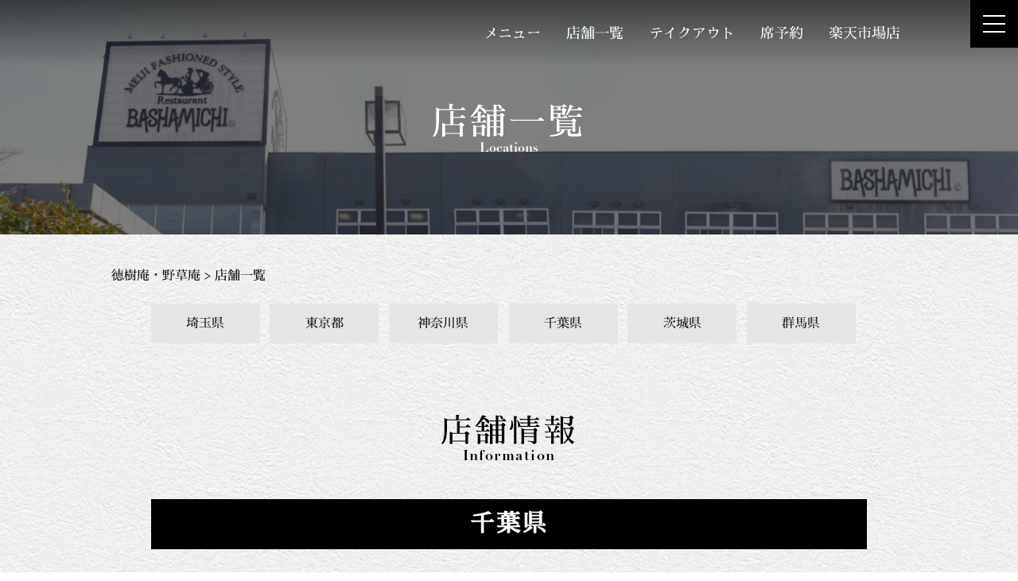

--- FILE ---
content_type: text/html; charset=UTF-8
request_url: https://www.bashamichi.co.jp/brand04/
body_size: 104248
content:





<!doctype html>
<html lang="ja">

<head>
	<meta charset="UTF-8" />
	<title>馬車道オフィシャルサイト | 徳樹庵・野草庵</title>
	<meta http-equiv="X-UA-Compatible" content="IE=edge">
	<meta name="viewport" content="width=device-width, initial-scale=1" />
	<!-- <meta name="viewport" content="width=divice-width, initial-scale=1.0"> -->
	<meta name="description" content="">
	<meta name="format-detection" content="telephone=no">
	<link rel=”icon” type=”image/png” href=“/img/favicon.png”>

	<!-- css -->
	<meta name='robots' content='max-image-preview:large' />
<link rel='dns-prefetch' href='//use.typekit.net' />
<link rel="alternate" type="application/rss+xml" title="馬車道オフィシャルサイト &raquo; 徳樹庵・野草庵 フィード" href="https://www.bashamichi.co.jp/brand04/feed/" />
<script type="text/javascript">
/* <![CDATA[ */
window._wpemojiSettings = {"baseUrl":"https:\/\/s.w.org\/images\/core\/emoji\/15.0.3\/72x72\/","ext":".png","svgUrl":"https:\/\/s.w.org\/images\/core\/emoji\/15.0.3\/svg\/","svgExt":".svg","source":{"concatemoji":"https:\/\/www.bashamichi.co.jp\/core\/wp-includes\/js\/wp-emoji-release.min.js?ver=6.5.7"}};
/*! This file is auto-generated */
!function(i,n){var o,s,e;function c(e){try{var t={supportTests:e,timestamp:(new Date).valueOf()};sessionStorage.setItem(o,JSON.stringify(t))}catch(e){}}function p(e,t,n){e.clearRect(0,0,e.canvas.width,e.canvas.height),e.fillText(t,0,0);var t=new Uint32Array(e.getImageData(0,0,e.canvas.width,e.canvas.height).data),r=(e.clearRect(0,0,e.canvas.width,e.canvas.height),e.fillText(n,0,0),new Uint32Array(e.getImageData(0,0,e.canvas.width,e.canvas.height).data));return t.every(function(e,t){return e===r[t]})}function u(e,t,n){switch(t){case"flag":return n(e,"\ud83c\udff3\ufe0f\u200d\u26a7\ufe0f","\ud83c\udff3\ufe0f\u200b\u26a7\ufe0f")?!1:!n(e,"\ud83c\uddfa\ud83c\uddf3","\ud83c\uddfa\u200b\ud83c\uddf3")&&!n(e,"\ud83c\udff4\udb40\udc67\udb40\udc62\udb40\udc65\udb40\udc6e\udb40\udc67\udb40\udc7f","\ud83c\udff4\u200b\udb40\udc67\u200b\udb40\udc62\u200b\udb40\udc65\u200b\udb40\udc6e\u200b\udb40\udc67\u200b\udb40\udc7f");case"emoji":return!n(e,"\ud83d\udc26\u200d\u2b1b","\ud83d\udc26\u200b\u2b1b")}return!1}function f(e,t,n){var r="undefined"!=typeof WorkerGlobalScope&&self instanceof WorkerGlobalScope?new OffscreenCanvas(300,150):i.createElement("canvas"),a=r.getContext("2d",{willReadFrequently:!0}),o=(a.textBaseline="top",a.font="600 32px Arial",{});return e.forEach(function(e){o[e]=t(a,e,n)}),o}function t(e){var t=i.createElement("script");t.src=e,t.defer=!0,i.head.appendChild(t)}"undefined"!=typeof Promise&&(o="wpEmojiSettingsSupports",s=["flag","emoji"],n.supports={everything:!0,everythingExceptFlag:!0},e=new Promise(function(e){i.addEventListener("DOMContentLoaded",e,{once:!0})}),new Promise(function(t){var n=function(){try{var e=JSON.parse(sessionStorage.getItem(o));if("object"==typeof e&&"number"==typeof e.timestamp&&(new Date).valueOf()<e.timestamp+604800&&"object"==typeof e.supportTests)return e.supportTests}catch(e){}return null}();if(!n){if("undefined"!=typeof Worker&&"undefined"!=typeof OffscreenCanvas&&"undefined"!=typeof URL&&URL.createObjectURL&&"undefined"!=typeof Blob)try{var e="postMessage("+f.toString()+"("+[JSON.stringify(s),u.toString(),p.toString()].join(",")+"));",r=new Blob([e],{type:"text/javascript"}),a=new Worker(URL.createObjectURL(r),{name:"wpTestEmojiSupports"});return void(a.onmessage=function(e){c(n=e.data),a.terminate(),t(n)})}catch(e){}c(n=f(s,u,p))}t(n)}).then(function(e){for(var t in e)n.supports[t]=e[t],n.supports.everything=n.supports.everything&&n.supports[t],"flag"!==t&&(n.supports.everythingExceptFlag=n.supports.everythingExceptFlag&&n.supports[t]);n.supports.everythingExceptFlag=n.supports.everythingExceptFlag&&!n.supports.flag,n.DOMReady=!1,n.readyCallback=function(){n.DOMReady=!0}}).then(function(){return e}).then(function(){var e;n.supports.everything||(n.readyCallback(),(e=n.source||{}).concatemoji?t(e.concatemoji):e.wpemoji&&e.twemoji&&(t(e.twemoji),t(e.wpemoji)))}))}((window,document),window._wpemojiSettings);
/* ]]> */
</script>
<style id='wp-emoji-styles-inline-css' type='text/css'>

	img.wp-smiley, img.emoji {
		display: inline !important;
		border: none !important;
		box-shadow: none !important;
		height: 1em !important;
		width: 1em !important;
		margin: 0 0.07em !important;
		vertical-align: -0.1em !important;
		background: none !important;
		padding: 0 !important;
	}
</style>
<link rel='stylesheet' id='wp-block-library-css' href='https://www.bashamichi.co.jp/core/wp-includes/css/dist/block-library/style.min.css?ver=6.5.7' type='text/css' media='all' />
<style id='classic-theme-styles-inline-css' type='text/css'>
/*! This file is auto-generated */
.wp-block-button__link{color:#fff;background-color:#32373c;border-radius:9999px;box-shadow:none;text-decoration:none;padding:calc(.667em + 2px) calc(1.333em + 2px);font-size:1.125em}.wp-block-file__button{background:#32373c;color:#fff;text-decoration:none}
</style>
<style id='global-styles-inline-css' type='text/css'>
body{--wp--preset--color--black: #000000;--wp--preset--color--cyan-bluish-gray: #abb8c3;--wp--preset--color--white: #ffffff;--wp--preset--color--pale-pink: #f78da7;--wp--preset--color--vivid-red: #cf2e2e;--wp--preset--color--luminous-vivid-orange: #ff6900;--wp--preset--color--luminous-vivid-amber: #fcb900;--wp--preset--color--light-green-cyan: #7bdcb5;--wp--preset--color--vivid-green-cyan: #00d084;--wp--preset--color--pale-cyan-blue: #8ed1fc;--wp--preset--color--vivid-cyan-blue: #0693e3;--wp--preset--color--vivid-purple: #9b51e0;--wp--preset--gradient--vivid-cyan-blue-to-vivid-purple: linear-gradient(135deg,rgba(6,147,227,1) 0%,rgb(155,81,224) 100%);--wp--preset--gradient--light-green-cyan-to-vivid-green-cyan: linear-gradient(135deg,rgb(122,220,180) 0%,rgb(0,208,130) 100%);--wp--preset--gradient--luminous-vivid-amber-to-luminous-vivid-orange: linear-gradient(135deg,rgba(252,185,0,1) 0%,rgba(255,105,0,1) 100%);--wp--preset--gradient--luminous-vivid-orange-to-vivid-red: linear-gradient(135deg,rgba(255,105,0,1) 0%,rgb(207,46,46) 100%);--wp--preset--gradient--very-light-gray-to-cyan-bluish-gray: linear-gradient(135deg,rgb(238,238,238) 0%,rgb(169,184,195) 100%);--wp--preset--gradient--cool-to-warm-spectrum: linear-gradient(135deg,rgb(74,234,220) 0%,rgb(151,120,209) 20%,rgb(207,42,186) 40%,rgb(238,44,130) 60%,rgb(251,105,98) 80%,rgb(254,248,76) 100%);--wp--preset--gradient--blush-light-purple: linear-gradient(135deg,rgb(255,206,236) 0%,rgb(152,150,240) 100%);--wp--preset--gradient--blush-bordeaux: linear-gradient(135deg,rgb(254,205,165) 0%,rgb(254,45,45) 50%,rgb(107,0,62) 100%);--wp--preset--gradient--luminous-dusk: linear-gradient(135deg,rgb(255,203,112) 0%,rgb(199,81,192) 50%,rgb(65,88,208) 100%);--wp--preset--gradient--pale-ocean: linear-gradient(135deg,rgb(255,245,203) 0%,rgb(182,227,212) 50%,rgb(51,167,181) 100%);--wp--preset--gradient--electric-grass: linear-gradient(135deg,rgb(202,248,128) 0%,rgb(113,206,126) 100%);--wp--preset--gradient--midnight: linear-gradient(135deg,rgb(2,3,129) 0%,rgb(40,116,252) 100%);--wp--preset--font-size--small: 13px;--wp--preset--font-size--medium: 20px;--wp--preset--font-size--large: 36px;--wp--preset--font-size--x-large: 42px;--wp--preset--spacing--20: 0.44rem;--wp--preset--spacing--30: 0.67rem;--wp--preset--spacing--40: 1rem;--wp--preset--spacing--50: 1.5rem;--wp--preset--spacing--60: 2.25rem;--wp--preset--spacing--70: 3.38rem;--wp--preset--spacing--80: 5.06rem;--wp--preset--shadow--natural: 6px 6px 9px rgba(0, 0, 0, 0.2);--wp--preset--shadow--deep: 12px 12px 50px rgba(0, 0, 0, 0.4);--wp--preset--shadow--sharp: 6px 6px 0px rgba(0, 0, 0, 0.2);--wp--preset--shadow--outlined: 6px 6px 0px -3px rgba(255, 255, 255, 1), 6px 6px rgba(0, 0, 0, 1);--wp--preset--shadow--crisp: 6px 6px 0px rgba(0, 0, 0, 1);}:where(.is-layout-flex){gap: 0.5em;}:where(.is-layout-grid){gap: 0.5em;}body .is-layout-flex{display: flex;}body .is-layout-flex{flex-wrap: wrap;align-items: center;}body .is-layout-flex > *{margin: 0;}body .is-layout-grid{display: grid;}body .is-layout-grid > *{margin: 0;}:where(.wp-block-columns.is-layout-flex){gap: 2em;}:where(.wp-block-columns.is-layout-grid){gap: 2em;}:where(.wp-block-post-template.is-layout-flex){gap: 1.25em;}:where(.wp-block-post-template.is-layout-grid){gap: 1.25em;}.has-black-color{color: var(--wp--preset--color--black) !important;}.has-cyan-bluish-gray-color{color: var(--wp--preset--color--cyan-bluish-gray) !important;}.has-white-color{color: var(--wp--preset--color--white) !important;}.has-pale-pink-color{color: var(--wp--preset--color--pale-pink) !important;}.has-vivid-red-color{color: var(--wp--preset--color--vivid-red) !important;}.has-luminous-vivid-orange-color{color: var(--wp--preset--color--luminous-vivid-orange) !important;}.has-luminous-vivid-amber-color{color: var(--wp--preset--color--luminous-vivid-amber) !important;}.has-light-green-cyan-color{color: var(--wp--preset--color--light-green-cyan) !important;}.has-vivid-green-cyan-color{color: var(--wp--preset--color--vivid-green-cyan) !important;}.has-pale-cyan-blue-color{color: var(--wp--preset--color--pale-cyan-blue) !important;}.has-vivid-cyan-blue-color{color: var(--wp--preset--color--vivid-cyan-blue) !important;}.has-vivid-purple-color{color: var(--wp--preset--color--vivid-purple) !important;}.has-black-background-color{background-color: var(--wp--preset--color--black) !important;}.has-cyan-bluish-gray-background-color{background-color: var(--wp--preset--color--cyan-bluish-gray) !important;}.has-white-background-color{background-color: var(--wp--preset--color--white) !important;}.has-pale-pink-background-color{background-color: var(--wp--preset--color--pale-pink) !important;}.has-vivid-red-background-color{background-color: var(--wp--preset--color--vivid-red) !important;}.has-luminous-vivid-orange-background-color{background-color: var(--wp--preset--color--luminous-vivid-orange) !important;}.has-luminous-vivid-amber-background-color{background-color: var(--wp--preset--color--luminous-vivid-amber) !important;}.has-light-green-cyan-background-color{background-color: var(--wp--preset--color--light-green-cyan) !important;}.has-vivid-green-cyan-background-color{background-color: var(--wp--preset--color--vivid-green-cyan) !important;}.has-pale-cyan-blue-background-color{background-color: var(--wp--preset--color--pale-cyan-blue) !important;}.has-vivid-cyan-blue-background-color{background-color: var(--wp--preset--color--vivid-cyan-blue) !important;}.has-vivid-purple-background-color{background-color: var(--wp--preset--color--vivid-purple) !important;}.has-black-border-color{border-color: var(--wp--preset--color--black) !important;}.has-cyan-bluish-gray-border-color{border-color: var(--wp--preset--color--cyan-bluish-gray) !important;}.has-white-border-color{border-color: var(--wp--preset--color--white) !important;}.has-pale-pink-border-color{border-color: var(--wp--preset--color--pale-pink) !important;}.has-vivid-red-border-color{border-color: var(--wp--preset--color--vivid-red) !important;}.has-luminous-vivid-orange-border-color{border-color: var(--wp--preset--color--luminous-vivid-orange) !important;}.has-luminous-vivid-amber-border-color{border-color: var(--wp--preset--color--luminous-vivid-amber) !important;}.has-light-green-cyan-border-color{border-color: var(--wp--preset--color--light-green-cyan) !important;}.has-vivid-green-cyan-border-color{border-color: var(--wp--preset--color--vivid-green-cyan) !important;}.has-pale-cyan-blue-border-color{border-color: var(--wp--preset--color--pale-cyan-blue) !important;}.has-vivid-cyan-blue-border-color{border-color: var(--wp--preset--color--vivid-cyan-blue) !important;}.has-vivid-purple-border-color{border-color: var(--wp--preset--color--vivid-purple) !important;}.has-vivid-cyan-blue-to-vivid-purple-gradient-background{background: var(--wp--preset--gradient--vivid-cyan-blue-to-vivid-purple) !important;}.has-light-green-cyan-to-vivid-green-cyan-gradient-background{background: var(--wp--preset--gradient--light-green-cyan-to-vivid-green-cyan) !important;}.has-luminous-vivid-amber-to-luminous-vivid-orange-gradient-background{background: var(--wp--preset--gradient--luminous-vivid-amber-to-luminous-vivid-orange) !important;}.has-luminous-vivid-orange-to-vivid-red-gradient-background{background: var(--wp--preset--gradient--luminous-vivid-orange-to-vivid-red) !important;}.has-very-light-gray-to-cyan-bluish-gray-gradient-background{background: var(--wp--preset--gradient--very-light-gray-to-cyan-bluish-gray) !important;}.has-cool-to-warm-spectrum-gradient-background{background: var(--wp--preset--gradient--cool-to-warm-spectrum) !important;}.has-blush-light-purple-gradient-background{background: var(--wp--preset--gradient--blush-light-purple) !important;}.has-blush-bordeaux-gradient-background{background: var(--wp--preset--gradient--blush-bordeaux) !important;}.has-luminous-dusk-gradient-background{background: var(--wp--preset--gradient--luminous-dusk) !important;}.has-pale-ocean-gradient-background{background: var(--wp--preset--gradient--pale-ocean) !important;}.has-electric-grass-gradient-background{background: var(--wp--preset--gradient--electric-grass) !important;}.has-midnight-gradient-background{background: var(--wp--preset--gradient--midnight) !important;}.has-small-font-size{font-size: var(--wp--preset--font-size--small) !important;}.has-medium-font-size{font-size: var(--wp--preset--font-size--medium) !important;}.has-large-font-size{font-size: var(--wp--preset--font-size--large) !important;}.has-x-large-font-size{font-size: var(--wp--preset--font-size--x-large) !important;}
.wp-block-navigation a:where(:not(.wp-element-button)){color: inherit;}
:where(.wp-block-post-template.is-layout-flex){gap: 1.25em;}:where(.wp-block-post-template.is-layout-grid){gap: 1.25em;}
:where(.wp-block-columns.is-layout-flex){gap: 2em;}:where(.wp-block-columns.is-layout-grid){gap: 2em;}
.wp-block-pullquote{font-size: 1.5em;line-height: 1.6;}
</style>
<link rel='stylesheet' id='contact-form-7-css' href='https://www.bashamichi.co.jp/core/wp-content/plugins/contact-form-7/includes/css/styles.css?ver=5.5.6' type='text/css' media='all' />
<link rel='stylesheet' id='reset_css-css' href='https://www.bashamichi.co.jp/core/wp-content/themes/bashamichi_2022/css/reset.css?ver=6.5.7' type='text/css' media='all' />
<link rel='stylesheet' id='common_css-css' href='https://www.bashamichi.co.jp/core/wp-content/themes/bashamichi_2022/css/common.css?ver=6.5.7' type='text/css' media='all' />
<link rel='stylesheet' id='font_css-css' href='https://use.typekit.net/jhf1jno.css?ver=6.5.7' type='text/css' media='all' />
<link rel='stylesheet' id='common_gyotai_css-css' href='https://www.bashamichi.co.jp/core/wp-content/themes/bashamichi_2022/css/common_gyotai.css?ver=6.5.7' type='text/css' media='all' />
<link rel='stylesheet' id='common_brand_css-css' href='https://www.bashamichi.co.jp/core/wp-content/themes/bashamichi_2022/css/common_brand.css?ver=6.5.7' type='text/css' media='all' />
<link rel='stylesheet' id='cf7cf-style-css' href='https://www.bashamichi.co.jp/core/wp-content/plugins/cf7-conditional-fields/style.css?ver=2.4.14' type='text/css' media='all' />
<script type="text/javascript" src="https://www.bashamichi.co.jp/core/wp-content/themes/bashamichi_2022/js/jquery-3.1.1.min.js?ver=6.5.7" id="jquery_js-js"></script>
<link rel="https://api.w.org/" href="https://www.bashamichi.co.jp/wp-json/" /><link rel="EditURI" type="application/rsd+xml" title="RSD" href="https://www.bashamichi.co.jp/core/xmlrpc.php?rsd" />
<meta name="generator" content="WordPress 6.5.7" />
	<!-- フォント -->
	<link href="https://fonts.googleapis.com/css?family=Sawarabi+Mincho" rel="stylesheet"><!-- さわらび -->
	<link rel="stylesheet" href="https://use.typekit.net/cei7hha.css"><!-- dibot -->



	
</head>


		<body class="archive post-type-archive post-type-archive-brand04 tokujyuan gyotai" id="ya1142">

		
		<header>
			<div class="header_inner">
				

					<strong class="logo"><a href="https://www.bashamichi.co.jp/tokujyuan"><img src="https://www.bashamichi.co.jp/core/wp-content/themes/bashamichi_2022/images/common/brand-logo_05.svg" alt="徳樹庵"><img src="https://www.bashamichi.co.jp/core/wp-content/themes/bashamichi_2022/images/common/brand-logo_06.svg" alt="野草庵"></a></strong>



					<div class="header_nav_wrap pc">
						<nav>
							<ul>
								<li><a href="https://www.bashamichi.co.jp/tokujyuan#menu">メニュー</a></li>
								<li><a href="https://www.bashamichi.co.jp/tokujyuan#shop">店舗一覧</a></li>
								<li><a href="https://www.bashamichi.co.jp/takeout_tokujyuan">テイクアウト</a></li>
								<li><a href="https://www.bashamichi.co.jp/tokujyuan#shop">席予約</a></li>
								<li><a href="https://www.rakuten.co.jp/bashamichi-group/" target="_blank">楽天市場店</a></li>
							</ul>
						</nav>
					</div>
			</div>
			<div id="nav_toggle"><span></span></div>

			<div class="nav_wrap">
				<div class="inner_wrap">
					<div class="header_nav_wrap sp">
						<nav>
							<ul>
								<li><a href="https://www.bashamichi.co.jp/tokujyuan#menu">メニュー</a></li>
								<li><a href="https://www.bashamichi.co.jp/tokujyuan#shop">店舗一覧</a></li>
								<li><a href="https://www.bashamichi.co.jp/takeout_tokujyuan">テイクアウト</a></li>
								<li><a href="https://www.bashamichi.co.jp/tokujyuan#shop">席予約</a></li>
								<li><a href="https://www.rakuten.co.jp/bashamichi-group/" target="_blank">楽天市場店</a></li>
							</ul>
						</nav>
					</div>
					<div class="g_nav">
						<strong>馬車道グループ</strong>
						<ul>
							<li><a href="https://www.bashamichi.co.jp#news">お知らせ</a></li>
							<li><a href="https://www.bashamichi.co.jp/corporate">企業情報</a></li>
							<li><span>採用情報（<a href="https://ten.1049.cc/tp/bashamichi/" target="_blank">正社員</a>、<a href="https://bashamichi-job.jp/" target="_blank">パート・アルバイト</a>）</span>
							</li>
							<li><a href="https://www.bashamichi.co.jp/location">出店地募集</a></li>
							<li><a href="https://www.bashamichi.co.jp/sitemap">サイトマップ</a></li>

							<li><a href="https://www.bashamichi.co.jp/contact">ご意見・お問合せ</a></li>
							<li><a href="https://www.bashamichi.co.jp/privacypolicy">プライバシーポリシー</a></li>
						</ul>
					</div>
					<div class="brand_nav">
						<strong>ブランド一覧</strong>
						<ul>
							<li><a href="https://www.bashamichi.co.jp/bashamichi"><img src="https://www.bashamichi.co.jp/core/wp-content/themes/bashamichi_2022/images/common/brand-logo_01.svg" alt="レストラン馬車道"></a></li>
							<li><a href="https://www.bashamichi.co.jp/pizzeria"><img src="https://www.bashamichi.co.jp/core/wp-content/themes/bashamichi_2022/images/common/brand-logo_02.svg" alt="ピッツェリア馬車道"></a></li>
							<li><a href="https://www.bashamichi.co.jp/modernpasta"><img src="https://www.bashamichi.co.jp/core/wp-content/themes/bashamichi_2022/images/common/brand-logo_04.svg" alt="モダンパスタ"></a></li>
							<li><a href="https://www.bashamichi.co.jp/tokujyuan"><img src="https://www.bashamichi.co.jp/core/wp-content/themes/bashamichi_2022/images/common/brand-logo_05.svg" alt="徳樹庵"></a></li>
							<li><a href="https://www.bashamichi.co.jp/tokujyuan"><img src="https://www.bashamichi.co.jp/core/wp-content/themes/bashamichi_2022/images/common/brand-logo_06.svg" alt="野草庵"></a></li>
							<li><a href="https://www.bashamichi.co.jp/renkatei"><img src="https://www.bashamichi.co.jp/core/wp-content/themes/bashamichi_2022/images/common/brand-logo_07.svg" alt="黒塀家"></a></li>
							<li><a href="https://www.bashamichi.co.jp/renkatei"><img src="https://www.bashamichi.co.jp/core/wp-content/themes/bashamichi_2022/images/common/brand-logo_08.svg" alt="いきな黒塀"></a></li>
							<li><a href="https://www.bashamichi.co.jp/renkatei"><img src="https://www.bashamichi.co.jp/core/wp-content/themes/bashamichi_2022/images/common/brand-logo_09.svg" alt="煉火亭"></a></li>
							<li><a href="https://www.bashamichi.co.jp/torisai"><img src="https://www.bashamichi.co.jp/core/wp-content/themes/bashamichi_2022/images/common/brand-logo_10.svg" alt="鶏彩"></a></li>
							<li><a href="https://www.bashamichi.co.jp/caplimone"><img src="https://www.bashamichi.co.jp/core/wp-content/themes/bashamichi_2022/images/common/brand-logo_11.svg" alt="カプリモーネ"></a></li>
						</ul>
					</div>

				</div>
						</div>

		</header>
<section class="mv">
	<!-- mv_wrap -->
	<div class="mv_wrap">
		<div class="img">
			<img src="https://www.bashamichi.co.jp/core/wp-content/themes/bashamichi_2022/images/common/message_mv.jpg" alt="">
		</div>
		<div class="text">
			<h1>店舗一覧</h1>
			<strong class="font_dd">Locations</strong>
		</div>
	</div>
	<!-- /mv_wrap -->
</section>


<main>
	<div class="bread_crumb">
		<div class="inner_wrap">
			<ul class="bc_list">
				<li><a href="https://www.bashamichi.co.jp/tokujyuan"><span>徳樹庵・野草庵</span></a></li>
				<li><span>店舗一覧</span></li>
			</ul>
		</div>
	</div>


	<section>
		<div class="anc_wrap">
			<div class="inner_wrap">
				<div class="anc_list btn_6">
					<ul>
						<li><a href="#anc_01">埼玉県</a></li>
						<li><a href="#anc_02">東京都</a></li>
						<li><a href="#anc_03">神奈川県</a></li>
						<li><a href="#anc_04">千葉県</a></li>
						<li><a href="#anc_05">茨城県</a></li>
						<li><a href="#anc_06">群馬県</a></li>
					</ul>
				</div>
			</div>
		</div>
	</section>


	<!-- brand_info -->
	<div class="brand_info">
		<div class="inner_wrap">
			<div class="heading">
				<h2>店舗情報</h2>
				<strong class="font_dd">Information</strong>
			</div>
		</div>
	</div>
	<!-- /brand_info -->


		
	        <section>
	          <div class="prefe_wrap">
	            <div class="inner_wrap">
	              <div class="prefe_item" id="anc_04">
	                <h2>千葉県</h2>
	                <div class="prefe_list">


	                
	                <dl>
	                  <dt>徳樹庵　流山おおたかの森店</dt>
	                  <dd class="location">千葉県流山市おおたかの森南1-20-1<br>TEL:04-7128-6820</dd>
	                  <dd class="link_box">
	                    <a href="https://www.bashamichi.co.jp/brand04/to1210/">詳しく見る</a>
	                    	                    	                    	                      <a href="https://yoyaku.toreta.in/toku1210" class="reserve_02" target="_blank">宴会・席予約はこちら</a>
	                    
                                            <a href="https://www.bashamichi.co.jp/menu/tokujyuan/takeout-01.pdf" class="to_menu" target="_blank">テイクアウトメニュー</a>

	                  </dd>
	                </dl>

	              
	                <dl>
	                  <dt>徳樹庵　千葉ニュータウン店</dt>
	                  <dd class="location">千葉県印西市泉野3-1186-5<br>TEL:0476-85-5161</dd>
	                  <dd class="link_box">
	                    <a href="https://www.bashamichi.co.jp/brand04/to1221/">詳しく見る</a>
	                    	                    	                    	                      <a href="https://yoyaku.toreta.in/toku1221" class="reserve_02" target="_blank">宴会・席予約はこちら</a>
	                    
                                            <a href="https://www.bashamichi.co.jp/menu/tokujyuan/takeout-01.pdf" class="to_menu" target="_blank">テイクアウトメニュー</a>

	                  </dd>
	                </dl>

	              
	                <dl>
	                  <dt>徳樹庵　成田美郷台店</dt>
	                  <dd class="location">千葉県成田市美郷台3-17-3<br>TEL:0476-37-6551</dd>
	                  <dd class="link_box">
	                    <a href="https://www.bashamichi.co.jp/brand04/to1230/">詳しく見る</a>
	                    	                    	                    	                      <a href="https://yoyaku.toreta.in/toku1230" class="reserve_02" target="_blank">宴会・席予約はこちら</a>
	                    
                                            <a href="https://www.bashamichi.co.jp/menu/tokujyuan/takeout-01.pdf" class="to_menu" target="_blank">テイクアウトメニュー</a>

	                  </dd>
	                </dl>

	              
	                <dl>
	                  <dt>徳樹庵　柏の葉公園店</dt>
	                  <dd class="location">千葉県流山市駒木台390-16<br>TEL:04-7138-6682</dd>
	                  <dd class="link_box">
	                    <a href="https://www.bashamichi.co.jp/brand04/to1239/">詳しく見る</a>
	                    	                    	                    	                      <a href="https://yoyaku.toreta.in/toku1239" class="reserve_02" target="_blank">宴会・席予約はこちら</a>
	                    
                                            <a href="https://www.bashamichi.co.jp/menu/tokujyuan/takeout-01.pdf" class="to_menu" target="_blank">テイクアウトメニュー</a>

	                  </dd>
	                </dl>

	              	                </div>
	              </div>
	            </div>
	          </div>
	        </section>


	        </div>
	    
	        <section>
	          <div class="prefe_wrap">
	            <div class="inner_wrap">
	              <div class="prefe_item" id="anc_01">
	                <h2>埼玉県</h2>
	                <div class="prefe_list">


	                
	                <dl>
	                  <dt>徳樹庵　籠原店</dt>
	                  <dd class="location">埼玉県熊谷市新堀1076-2<br>TEL:048-533-1129</dd>
	                  <dd class="link_box">
	                    <a href="https://www.bashamichi.co.jp/brand04/to1111/">詳しく見る</a>
	                    	                    	                    	                      <a href="https://yoyaku.toreta.in/toku1111" class="reserve_02" target="_blank">宴会・席予約はこちら</a>
	                    
                                            <a href="https://www.bashamichi.co.jp/menu/tokujyuan/takeout-01.pdf" class="to_menu" target="_blank">テイクアウトメニュー</a>

	                  </dd>
	                </dl>

	              
	                <dl>
	                  <dt>徳樹庵　熊谷銀座店</dt>
	                  <dd class="location">埼玉県熊谷市銀座5-2-30<br>TEL:048-599-3577</dd>
	                  <dd class="link_box">
	                    <a href="https://www.bashamichi.co.jp/brand04/to1123/">詳しく見る</a>
	                    	                    	                    	                      <a href="https://yoyaku.toreta.in/toku1123" class="reserve_02" target="_blank">宴会・席予約はこちら</a>
	                    
                                            <a href="https://www.bashamichi.co.jp/menu/tokujyuan/takeout-01.pdf" class="to_menu" target="_blank">テイクアウトメニュー</a>

	                  </dd>
	                </dl>

	              
	                <dl>
	                  <dt>徳樹庵　江南店</dt>
	                  <dd class="location">埼玉県熊谷市押切2482-2<br>TEL:048-539-4333</dd>
	                  <dd class="link_box">
	                    <a href="https://www.bashamichi.co.jp/brand04/to1125/">詳しく見る</a>
	                    	                    	                    	                      <a href="https://yoyaku.toreta.in/toku1125" class="reserve_02" target="_blank">宴会・席予約はこちら</a>
	                    
                                            <a href="https://www.bashamichi.co.jp/menu/tokujyuan/takeout-01.pdf" class="to_menu" target="_blank">テイクアウトメニュー</a>

	                  </dd>
	                </dl>

	              
	                <dl>
	                  <dt>徳樹庵　鶴ヶ島店</dt>
	                  <dd class="location">埼玉県川越市天沼新田349-1<br>TEL:049-239-5533</dd>
	                  <dd class="link_box">
	                    <a href="https://www.bashamichi.co.jp/brand04/to1132/">詳しく見る</a>
	                    	                    	                    	                      <a href="https://yoyaku.toreta.in/toku1132" class="reserve_02" target="_blank">宴会・席予約はこちら</a>
	                    
                                            <a href="https://www.bashamichi.co.jp/menu/tokujyuan/takeout-01.pdf" class="to_menu" target="_blank">テイクアウトメニュー</a>

	                  </dd>
	                </dl>

	              
	                <dl>
	                  <dt>徳樹庵　入間店</dt>
	                  <dd class="location">埼玉県入間市宮寺3186-9<br>TEL:04-2935-1575</dd>
	                  <dd class="link_box">
	                    <a href="https://www.bashamichi.co.jp/brand04/to1133/">詳しく見る</a>
	                    	                    	                    	                      <a href="https://yoyaku.toreta.in/toku1133" class="reserve_02" target="_blank">宴会・席予約はこちら</a>
	                    
                                            <a href="https://www.bashamichi.co.jp/menu/tokujyuan/takeout-01.pdf" class="to_menu" target="_blank">テイクアウトメニュー</a>

	                  </dd>
	                </dl>

	              
	                <dl>
	                  <dt>徳樹庵　本庄店</dt>
	                  <dd class="location">埼玉県本庄市本庄2-3-55<br>TEL:0495-27-6688</dd>
	                  <dd class="link_box">
	                    <a href="https://www.bashamichi.co.jp/brand04/to1136/">詳しく見る</a>
	                    	                    	                    	                      <a href="https://yoyaku.toreta.in/toku1136" class="reserve_02" target="_blank">宴会・席予約はこちら</a>
	                    
                                            <a href="https://www.bashamichi.co.jp/menu/tokujyuan/takeout-01.pdf" class="to_menu" target="_blank">テイクアウトメニュー</a>

	                  </dd>
	                </dl>

	              
	                <dl>
	                  <dt>徳樹庵　東松山店</dt>
	                  <dd class="location">埼玉県東松山市石橋1670-1<br>TEL:0493-26-1010</dd>
	                  <dd class="link_box">
	                    <a href="https://www.bashamichi.co.jp/brand04/to1140/">詳しく見る</a>
	                    	                    	                    	                      <a href="https://yoyaku.toreta.in/toku1140" class="reserve_02" target="_blank">宴会・席予約はこちら</a>
	                    
                                            <a href="https://www.bashamichi.co.jp/menu/tokujyuan/takeout-01.pdf" class="to_menu" target="_blank">テイクアウトメニュー</a>

	                  </dd>
	                </dl>

	              
	                <dl>
	                  <dt>徳樹庵　秩父店</dt>
	                  <dd class="location">埼玉県秩父市大野原674-3<br>TEL:0494-21-3210</dd>
	                  <dd class="link_box">
	                    <a href="https://www.bashamichi.co.jp/brand04/to1143/">詳しく見る</a>
	                    	                    	                    	                      <a href="https://yoyaku.toreta.in/toku1143" class="reserve_02" target="_blank">宴会・席予約はこちら</a>
	                    
                                            <a href="https://www.bashamichi.co.jp/menu/tokujyuan/takeout-01.pdf" class="to_menu" target="_blank">テイクアウトメニュー</a>

	                  </dd>
	                </dl>

	              
	                <dl>
	                  <dt>徳樹庵　飯能店</dt>
	                  <dd class="location">埼玉県飯能市柳町15-1<br>TEL:042-983-0171</dd>
	                  <dd class="link_box">
	                    <a href="https://www.bashamichi.co.jp/brand04/to1146/">詳しく見る</a>
	                    	                    	                    	                      <a href="https://yoyaku.toreta.in/toku1146" class="reserve_02" target="_blank">宴会・席予約はこちら</a>
	                    
                                            <a href="https://www.bashamichi.co.jp/menu/tokujyuan/takeout-01.pdf" class="to_menu" target="_blank">テイクアウトメニュー</a>

	                  </dd>
	                </dl>

	              
	                <dl>
	                  <dt>徳樹庵　さいたま宮原店</dt>
	                  <dd class="location">埼玉県さいたま市北区宮原町4-142-1<br>TEL:048-662-4081</dd>
	                  <dd class="link_box">
	                    <a href="https://www.bashamichi.co.jp/brand04/to1147/">詳しく見る</a>
	                    	                    	                    	                      <a href="https://yoyaku.toreta.in/toku1147" class="reserve_02" target="_blank">宴会・席予約はこちら</a>
	                    
                                            <a href="https://www.bashamichi.co.jp/menu/tokujyuan/takeout-01.pdf" class="to_menu" target="_blank">テイクアウトメニュー</a>

	                  </dd>
	                </dl>

	              
	                <dl>
	                  <dt>徳樹庵　花園店</dt>
	                  <dd class="location">埼玉県深谷市小前田532-2<br>TEL:048-579-1135</dd>
	                  <dd class="link_box">
	                    <a href="https://www.bashamichi.co.jp/brand04/to1149/">詳しく見る</a>
	                    	                    	                    	                      <a href="https://yoyaku.toreta.in/toku1149" class="reserve_02" target="_blank">宴会・席予約はこちら</a>
	                    
                                            <a href="https://www.bashamichi.co.jp/menu/tokujyuan/takeout-01.pdf" class="to_menu" target="_blank">テイクアウトメニュー</a>

	                  </dd>
	                </dl>

	              
	                <dl>
	                  <dt>徳樹庵　東所沢店</dt>
	                  <dd class="location">埼玉県所沢市本郷1088-1<br>TEL:04-2951-3011</dd>
	                  <dd class="link_box">
	                    <a href="https://www.bashamichi.co.jp/brand04/to1152/">詳しく見る</a>
	                    	                    	                    	                      <a href="https://yoyaku.toreta.in/toku1152" class="reserve_02" target="_blank">宴会・席予約はこちら</a>
	                    
                                            <a href="https://www.bashamichi.co.jp/menu/tokujyuan/takeout-01.pdf" class="to_menu" target="_blank">テイクアウトメニュー</a>

	                  </dd>
	                </dl>

	              
	                <dl>
	                  <dt>徳樹庵　吉川店</dt>
	                  <dd class="location">埼玉県吉川市栄町817-2<br>TEL:048-984-6006</dd>
	                  <dd class="link_box">
	                    <a href="https://www.bashamichi.co.jp/brand04/to1155/">詳しく見る</a>
	                    	                    	                    	                      <a href="https://yoyaku.toreta.in/toku1155" class="reserve_02" target="_blank">宴会・席予約はこちら</a>
	                    
                                            <a href="https://www.bashamichi.co.jp/menu/tokujyuan/takeout-01.pdf" class="to_menu" target="_blank">テイクアウトメニュー</a>

	                  </dd>
	                </dl>

	              
	                <dl>
	                  <dt>徳樹庵　ふじみ野店</dt>
	                  <dd class="location">埼玉県ふじみ野市鶴ヶ岡3-15-26<br>TEL:049-256-6366</dd>
	                  <dd class="link_box">
	                    <a href="https://www.bashamichi.co.jp/brand04/to1159/">詳しく見る</a>
	                    	                    	                    	                      <a href="https://yoyaku.toreta.in/toku1159" class="reserve_02" target="_blank">宴会・席予約はこちら</a>
	                    
                                            <a href="https://www.bashamichi.co.jp/menu/tokujyuan/takeout-01.pdf" class="to_menu" target="_blank">テイクアウトメニュー</a>

	                  </dd>
	                </dl>

	              </div><div class="prefe_list" id="anc_01_02">
	                <dl>
	                  <dt>【改装休業中】徳樹庵　浦和美園店</dt>
	                  <dd class="location">埼玉県さいたま市緑区美園6-11-11<br>TEL:048-812-6711</dd>
	                  <dd class="link_box">
	                    <a href="https://www.bashamichi.co.jp/brand04/to1165/">詳しく見る</a>
	                    	                    	                    	                      <a href="https://yoyaku.toreta.in/toku1165" class="reserve_02" target="_blank">宴会・席予約はこちら</a>
	                    
                                            <a href="https://www.bashamichi.co.jp/menu/tokujyuan/takeout-01.pdf" class="to_menu" target="_blank">テイクアウトメニュー</a>

	                  </dd>
	                </dl>

	              </div><div class="prefe_list" id="anc_01_03">
	                <dl>
	                  <dt>徳樹庵　北本店</dt>
	                  <dd class="location">埼玉県北本市東間1-24-1<br>TEL:048-590-5511</dd>
	                  <dd class="link_box">
	                    <a href="https://www.bashamichi.co.jp/brand04/to1169/">詳しく見る</a>
	                    	                    	                    	                      <a href="https://yoyaku.toreta.in/toku1169" class="reserve_02" target="_blank">宴会・席予約はこちら</a>
	                    
                                            <a href="https://www.bashamichi.co.jp/menu/tokujyuan/takeout-01.pdf" class="to_menu" target="_blank">テイクアウトメニュー</a>

	                  </dd>
	                </dl>

	              
	                <dl>
	                  <dt>徳樹庵　久喜テラレス店</dt>
	                  <dd class="location">埼玉県久喜市久喜中央4-9-83<br>TEL:0480-26-5353</dd>
	                  <dd class="link_box">
	                    <a href="https://www.bashamichi.co.jp/brand04/to1186/">詳しく見る</a>
	                    	                    	                    	                      <a href="https://yoyaku.toreta.in/toku1186" class="reserve_02" target="_blank">宴会・席予約はこちら</a>
	                    
                                            <a href="https://www.bashamichi.co.jp/menu/tokujyuan/takeout-01.pdf" class="to_menu" target="_blank">テイクアウトメニュー</a>

	                  </dd>
	                </dl>

	              
	                <dl>
	                  <dt>徳樹庵　桶川店</dt>
	                  <dd class="location">埼玉県桶川市末広3-1701-1<br>TEL:048-779-4577</dd>
	                  <dd class="link_box">
	                    <a href="https://www.bashamichi.co.jp/brand04/to1190/">詳しく見る</a>
	                    	                    	                    	                      <a href="https://yoyaku.toreta.in/toku1190" class="reserve_02" target="_blank">宴会・席予約はこちら</a>
	                    
                                            <a href="https://www.bashamichi.co.jp/menu/tokujyuan/takeout-01.pdf" class="to_menu" target="_blank">テイクアウトメニュー</a>

	                  </dd>
	                </dl>

	              
	                <dl>
	                  <dt>徳樹庵　三芳店</dt>
	                  <dd class="location">埼玉県入間郡三芳町藤久保5219<br>TEL:049-274-5888</dd>
	                  <dd class="link_box">
	                    <a href="https://www.bashamichi.co.jp/brand04/to1194/">詳しく見る</a>
	                    	                    	                    	                      <a href="https://yoyaku.toreta.in/toku1194" class="reserve_02" target="_blank">宴会・席予約はこちら</a>
	                    
                                            <a href="https://www.bashamichi.co.jp/menu/tokujyuan/takeout-01.pdf" class="to_menu" target="_blank">テイクアウトメニュー</a>

	                  </dd>
	                </dl>

	              
	                <dl>
	                  <dt>徳樹庵　フォレオ菖蒲店</dt>
	                  <dd class="location">埼玉県久喜市菖蒲町菖蒲6006-1<br>TEL:0480-87-0041</dd>
	                  <dd class="link_box">
	                    <a href="https://www.bashamichi.co.jp/brand04/to1196/">詳しく見る</a>
	                    	                    	                    	                      <a href="https://yoyaku.toreta.in/toku1196" class="reserve_02" target="_blank">宴会・席予約はこちら</a>
	                    
                                            <a href="https://www.bashamichi.co.jp/menu/tokujyuan/takeout-01.pdf" class="to_menu" target="_blank">テイクアウトメニュー</a>

	                  </dd>
	                </dl>

	              
	                <dl>
	                  <dt>徳樹庵　ベスタ狭山店</dt>
	                  <dd class="location">埼玉県狭山市入間川966-1<br>TEL:04-2999-5670</dd>
	                  <dd class="link_box">
	                    <a href="https://www.bashamichi.co.jp/brand04/to1203/">詳しく見る</a>
	                    	                    	                    	                      <a href="https://yoyaku.toreta.in/toku1203" class="reserve_02" target="_blank">宴会・席予約はこちら</a>
	                    
                                            <a href="https://www.bashamichi.co.jp/menu/tokujyuan/takeout-01.pdf" class="to_menu" target="_blank">テイクアウトメニュー</a>

	                  </dd>
	                </dl>

	              
	                <dl>
	                  <dt>徳樹庵　さいたま指扇店</dt>
	                  <dd class="location">埼玉県さいたま市西区指扇1222-1<br>TEL:048-620-2551</dd>
	                  <dd class="link_box">
	                    <a href="https://www.bashamichi.co.jp/brand04/to1204/">詳しく見る</a>
	                    	                    	                    	                      <a href="https://yoyaku.toreta.in/toku1204" class="reserve_02" target="_blank">宴会・席予約はこちら</a>
	                    
                                            <a href="https://www.bashamichi.co.jp/menu/tokujyuan/takeout-01.pdf" class="to_menu" target="_blank">テイクアウトメニュー</a>

	                  </dd>
	                </dl>

	              
	                <dl>
	                  <dt>徳樹庵　下間久里店</dt>
	                  <dd class="location">埼玉県越谷市下間久里518-1<br>TEL:048-940-7051</dd>
	                  <dd class="link_box">
	                    <a href="https://www.bashamichi.co.jp/brand04/to1208/">詳しく見る</a>
	                    	                    	                    	                      <a href="https://yoyaku.toreta.in/toku1208" class="reserve_02" target="_blank">宴会・席予約はこちら</a>
	                    
                                            <a href="https://www.bashamichi.co.jp/menu/tokujyuan/takeout-01.pdf" class="to_menu" target="_blank">テイクアウトメニュー</a>

	                  </dd>
	                </dl>

	              
	                <dl>
	                  <dt>徳樹庵　上尾店</dt>
	                  <dd class="location">埼玉県上尾市川221-1　2024年9月21日より以下に変更になります。埼玉県上尾市今泉3-1-9<br>TEL:048-729-5802</dd>
	                  <dd class="link_box">
	                    <a href="https://www.bashamichi.co.jp/brand04/%e5%be%b3%e6%a8%b9%e5%ba%b5-%e4%b8%8a%e5%b0%be%e5%ba%97/">詳しく見る</a>
	                    	                    	                    	                      <a href="https://yoyaku.toreta.in/toku1232" class="reserve_02" target="_blank">宴会・席予約はこちら</a>
	                    
                                            <a href="https://www.bashamichi.co.jp/menu/tokujyuan/takeout-01.pdf" class="to_menu" target="_blank">テイクアウトメニュー</a>

	                  </dd>
	                </dl>

	              
	                <dl>
	                  <dt>徳樹庵　行田店</dt>
	                  <dd class="location">埼玉県行田市持田648<br>TEL:048-579-5332</dd>
	                  <dd class="link_box">
	                    <a href="https://www.bashamichi.co.jp/brand04/to1233/">詳しく見る</a>
	                    	                    	                    	                      <a href="https://yoyaku.toreta.in/toku1233" class="reserve_02" target="_blank">宴会・席予約はこちら</a>
	                    
                                            <a href="https://www.bashamichi.co.jp/menu/tokujyuan/takeout-01.pdf" class="to_menu" target="_blank">テイクアウトメニュー</a>

	                  </dd>
	                </dl>

	              </div><div class="prefe_list" id="anc_01_04">
	                <dl>
	                  <dt>野草庵</dt>
	                  <dd class="location">埼玉県川越市城下町27-1<br>TEL:0492-28-6616</dd>
	                  <dd class="link_box">
	                    <a href="https://www.bashamichi.co.jp/brand04/ya1142/">詳しく見る</a>
	                    	                    	                    	                      <a href="https://yoyaku.toreta.in/toku1142" class="reserve_02" target="_blank">宴会・席予約はこちら</a>
	                    
                                            <a href="https://www.bashamichi.co.jp/menu/tokujyuan/takeout-02.pdf" class="to_menu" target="_blank">テイクアウトメニュー</a>

	                  </dd>
	                </dl>

	              	                </div>
	              </div>
	            </div>
	          </div>
	        </section>


	        </div>
	    
	        <section>
	          <div class="prefe_wrap">
	            <div class="inner_wrap">
	              <div class="prefe_item" id="anc_02">
	                <h2>東京都</h2>
	                <div class="prefe_list">


	                
	                <dl>
	                  <dt>徳樹庵　青梅新町店</dt>
	                  <dd class="location">東京都青梅市新町9-2073-1<br>TEL:0428-30-7225</dd>
	                  <dd class="link_box">
	                    <a href="https://www.bashamichi.co.jp/brand04/to1179/">詳しく見る</a>
	                    	                    	                    	                      <a href="https://yoyaku.toreta.in/toku1179" class="reserve_02" target="_blank">宴会・席予約はこちら</a>
	                    
                                            <a href="https://www.bashamichi.co.jp/menu/tokujyuan/takeout-01.pdf" class="to_menu" target="_blank">テイクアウトメニュー</a>

	                  </dd>
	                </dl>

	              
	                <dl>
	                  <dt>徳樹庵　東大和店</dt>
	                  <dd class="location">東京都東大和市中央1-2-1<br>TEL:042-843-8356</dd>
	                  <dd class="link_box">
	                    <a href="https://www.bashamichi.co.jp/brand04/to1211/">詳しく見る</a>
	                    	                    	                    	                      <a href="https://yoyaku.toreta.in/toku1211" class="reserve_02" target="_blank">宴会・席予約はこちら</a>
	                    
                                            <a href="https://www.bashamichi.co.jp/menu/tokujyuan/takeout-01.pdf" class="to_menu" target="_blank">テイクアウトメニュー</a>

	                  </dd>
	                </dl>

	              	                </div>
	              </div>
	            </div>
	          </div>
	        </section>


	        </div>
	    	                </div>
	              </div>
	            </div>
	          </div>
	        </section>


	        </div>
	    
	        <section>
	          <div class="prefe_wrap">
	            <div class="inner_wrap">
	              <div class="prefe_item" id="anc_03">
	                <h2>神奈川県</h2>
	                <div class="prefe_list">


	                
	                <dl>
	                  <dt>徳樹庵　相模原北里通り店</dt>
	                  <dd class="location">神奈川県相模原市南区西大沼4-5-14<br>TEL:042-767-5766</dd>
	                  <dd class="link_box">
	                    <a href="https://www.bashamichi.co.jp/brand04/to1177/">詳しく見る</a>
	                    	                    	                    	                      <a href="https://yoyaku.toreta.in/toku1177" class="reserve_02" target="_blank">宴会・席予約はこちら</a>
	                    
                                            <a href="https://www.bashamichi.co.jp/menu/tokujyuan/takeout-01.pdf" class="to_menu" target="_blank">テイクアウトメニュー</a>

	                  </dd>
	                </dl>

	              	                </div>
	              </div>
	            </div>
	          </div>
	        </section>


	        </div>
	    
	        <section>
	          <div class="prefe_wrap">
	            <div class="inner_wrap">
	              <div class="prefe_item" id="anc_06">
	                <h2>群馬県</h2>
	                <div class="prefe_list">


	                
	                <dl>
	                  <dt>徳樹庵　前橋店</dt>
	                  <dd class="location">群馬県前橋市本町3-15-10<br>TEL:027-210-6260</dd>
	                  <dd class="link_box">
	                    <a href="https://www.bashamichi.co.jp/brand04/to1139/">詳しく見る</a>
	                    	                    	                    	                      <a href="https://yoyaku.toreta.in/toku1139" class="reserve_02" target="_blank">宴会・席予約はこちら</a>
	                    
                                            <a href="https://www.bashamichi.co.jp/menu/tokujyuan/takeout-01.pdf" class="to_menu" target="_blank">テイクアウトメニュー</a>

	                  </dd>
	                </dl>

	              
	                <dl>
	                  <dt>徳樹庵　藤岡店</dt>
	                  <dd class="location">群馬県藤岡市藤岡887<br>TEL:0274-40-2712</dd>
	                  <dd class="link_box">
	                    <a href="https://www.bashamichi.co.jp/brand04/to1144/">詳しく見る</a>
	                    	                    	                    	                      <a href="https://yoyaku.toreta.in/toku1144" class="reserve_02" target="_blank">宴会・席予約はこちら</a>
	                    
                                            <a href="https://www.bashamichi.co.jp/menu/tokujyuan/takeout-01.pdf" class="to_menu" target="_blank">テイクアウトメニュー</a>

	                  </dd>
	                </dl>

	              
	                <dl>
	                  <dt>徳樹庵　太田店</dt>
	                  <dd class="location">群馬県太田市飯塚町60-1<br>TEL:0276-30-0188</dd>
	                  <dd class="link_box">
	                    <a href="https://www.bashamichi.co.jp/brand04/to1154/">詳しく見る</a>
	                    	                    	                    	                      <a href="https://yoyaku.toreta.in/toku1154" class="reserve_02" target="_blank">宴会・席予約はこちら</a>
	                    
                                            <a href="https://www.bashamichi.co.jp/menu/tokujyuan/takeout-01.pdf" class="to_menu" target="_blank">テイクアウトメニュー</a>

	                  </dd>
	                </dl>

	              	                </div>
	              </div>
	            </div>
	          </div>
	        </section>


	        </div>
	    
	        <section>
	          <div class="prefe_wrap">
	            <div class="inner_wrap">
	              <div class="prefe_item" id="anc_05">
	                <h2>茨城県</h2>
	                <div class="prefe_list">


	                
	                <dl>
	                  <dt>徳樹庵　古河店</dt>
	                  <dd class="location">茨城県古河市東本町4-2185<br>TEL:0280-30-8071</dd>
	                  <dd class="link_box">
	                    <a href="https://www.bashamichi.co.jp/brand04/to1162/">詳しく見る</a>
	                    	                    	                    	                      <a href="https://yoyaku.toreta.in/toku1162" class="reserve_02" target="_blank">宴会・席予約はこちら</a>
	                    
                                            <a href="https://www.bashamichi.co.jp/menu/tokujyuan/takeout-01.pdf" class="to_menu" target="_blank">テイクアウトメニュー</a>

	                  </dd>
	                </dl>

	              
	                <dl>
	                  <dt>徳樹庵　石岡店</dt>
	                  <dd class="location">茨城県石岡市東大橋1975-5<br>TEL:0299-56-6708</dd>
	                  <dd class="link_box">
	                    <a href="https://www.bashamichi.co.jp/brand04/to1212/">詳しく見る</a>
	                    	                    	                    	                      <a href="https://yoyaku.toreta.in/toku1212" class="reserve_02" target="_blank">宴会・席予約はこちら</a>
	                    
                                            <a href="https://www.bashamichi.co.jp/menu/tokujyuan/takeout-01.pdf" class="to_menu" target="_blank">テイクアウトメニュー</a>

	                  </dd>
	                </dl>

	              
	                <dl>
	                  <dt>徳樹庵　つくば研究学園店</dt>
	                  <dd class="location">茨城県つくば市研究学園7-44-21<br>TEL:029-886-3172</dd>
	                  <dd class="link_box">
	                    <a href="https://www.bashamichi.co.jp/brand04/to1215/">詳しく見る</a>
	                    	                    	                    	                      <a href="https://yoyaku.toreta.in/toku1215" class="reserve_02" target="_blank">宴会・席予約はこちら</a>
	                    
                                            <a href="https://www.bashamichi.co.jp/menu/tokujyuan/takeout-01.pdf" class="to_menu" target="_blank">テイクアウトメニュー</a>

	                  </dd>
	                </dl>

	              	                </div>
	              </div>
	            </div>
	          </div>
	        </section>


	        </div>
	    


</main>


<footer>
  <div class="inner_wrap">
    <div class="footer_info">
      <strong class="logo"><a href="https://www.bashamichi.co.jp"><img src="https://www.bashamichi.co.jp/core/wp-content/themes/bashamichi_2022/images/common/logo_bashamichi_gropu.svg"></a></strong>
      <dl>
        <dt>株式会社馬車道</dt>
        <dd>
          <address>〒360-0161<br>
            埼玉県熊谷市万吉2950-1<br>
            TEL：048-539-1717（代）　<br class="sp">FAX：048-539-3017</address>
        </dd>
      </dl>
    </div>
    <ul class="footer_nav">
      <li><a href="https://www.bashamichi.co.jp">ホーム</a></li>
      <li><a href="https://www.bashamichi.co.jp#news">お知らせ</a></li>
      <li><a href="https://www.bashamichi.co.jp/history">馬車道の歩み</a></li>
      <li><a href="https://www.bashamichi.co.jp/concept">馬車道の想い</a></li>
      <li><a href="https://www.bashamichi.co.jp/commitment">馬車道のこだわり</a></li>
      <li><a href="https://www.bashamichi.co.jp/location">出店地募集</a></li>
      <li><a href="https://www.bashamichi.co.jp#brand">ブランド一覧</a></li>
      <li><a href="https://www.bashamichi.co.jp/catering">ケータリング</a></li>
    </ul>
    <ul class="footer_sns">
      <li><img src="https://www.bashamichi.co.jp/core/wp-content/themes/bashamichi_2022/images/common/icon_X.svg"></li>
      <li><a href="https://x.com/GP_bashamichi" target="_blank"><span>馬車道グループ公式</span></a></li>
      <li><a href="https://x.com/bashamichi1972" target="_blank"><span>レストラン馬車道</span></a></li>
      <li><a href="https://x.com/Pizzeria_basha" target="_blank"><span>ピッツェリア馬車道</span></a></li>
      <li><a href="https://x.com/modern_basha" target="_blank"><span>モダンパスタ</span></a></li>
      <li><a href="https://x.com/tokujuan1972" target="_blank"><span>徳樹庵</span></a></li>
      <li><a href="https://x.com/Yakiniku_basha" target="_blank"><span>煉火亭・いきな黒塀・黒塀家</span></a></li>
      <li><a href="https://x.com/torisai_basha" target="_blank"><span>鶏彩</span></a></li>
      <li><a href="https://x.com/caplimone_basha" target="_blank"><span>カプリモーネ</span></a></li>

    </ul>
  </div>
  <p class="copyright">Copyright &copy; 株式会社馬車道 All Rights Reserved.</p>
</footer>


<!-- svg -->
<svg display="none">
  <defs>
    <symbol id="bashamichi_group_logo" viewBox="0 0 300 68">
      <g id="square" transform="translate(152.163 255.118)">
        <rect id="長方形_653" x="-28.6" y="-255.1" class="st0" width="68" height="68" />
        <path id="パス_298" class="st1" d="M-17.4-226.1C-17.4-226-17.4-226-17.4-226.1c0.1,0,0.1,0,0.1,0.1c0,0.1-0.1,0.3-0.1,0.5
          c0,0.2-0.1,0.4-0.1,0.5c0,0.1-0.1,0.4-0.1,0.5c0,0.1-0.1,0.4-0.1,0.5l0,0c0,0,0,0-0.1,0c0,0,0,0-0.1,0l0,0c0-0.1,0-0.3,0-0.4
          c-0.1-0.1-0.2-0.1-0.3-0.1l-2.1-0.2l2.7,1.5c0,0,0,0,0,0.1v0.1v0.1l0,0l-2.9,0.7l2,0.4c0.1,0,0.2,0,0.3,0c0.1-0.1,0.2-0.3,0.2-0.4
          l0,0c0,0,0,0,0.1,0c0,0,0,0,0.1,0l0,0c0,0.1,0,0.3,0,0.4c0,0.1,0,0.2,0,0.3c0,0.1,0,0.3,0,0.4s0,0.2,0,0.3l0,0h-0.1c0,0,0,0-0.1,0
          l0,0c0-0.2,0-0.4-0.1-0.4c-0.1-0.1-0.3-0.2-0.4-0.2l-2.1-0.5c-0.1,0-0.2,0-0.2,0.1c-0.1,0.1-0.2,0.2-0.2,0.4l0,0c0,0,0,0-0.1,0
          c0,0,0,0-0.1,0l0,0c0-0.1,0-0.2,0-0.3c0-0.2,0-0.3,0-0.4c0,0,0-0.2,0-0.4c0-0.2,0-0.4,0-0.4l2.4-0.6l-2.1-1.2c0,0,0-0.3,0.1-0.4
          c0.1-0.1,0.1-0.3,0.1-0.4c0-0.1,0-0.2,0.1-0.4c0-0.1,0.1-0.3,0.1-0.3l0,0c0,0,0,0,0.1,0c0,0,0,0,0.1,0l0,0c0,0.1,0,0.3,0.1,0.4
          c0,0.1,0.1,0.1,0.2,0.1l2.2,0.2c0.1,0,0.2,0,0.3-0.1c0.1-0.1,0.2-0.2,0.3-0.3C-17.5-226-17.5-226.1-17.4-226.1
          C-17.5-226.1-17.5-226.1-17.4-226.1z" />
        <path id="パス_299" class="st1" d="M-17.3-229.6c0.2,0.1,0.3,0.2,0.5,0.3c0.2,0.1,0.3,0.2,0.5,0.2c-0.1,0.1-0.2,0.5-0.3,0.7
          c-0.1,0.2-0.2,0.6-0.3,0.8s-0.2,0.5-0.2,0.8c-0.1,0.3-0.2,0.6-0.2,0.8l0,0c0,0,0,0-0.1,0c0,0,0,0-0.1,0l0,0c0-0.1,0-0.3,0-0.4
          c-0.1-0.1-0.1-0.2-0.2-0.2l-2.1-0.7c-0.1,0-0.2,0-0.3,0s-0.1,0.2-0.2,0.4l0,0c0,0,0,0-0.1,0c0,0,0,0-0.1,0l0,0
          c0-0.2,0.1-0.3,0.2-0.7c0.1-0.3,0.2-0.6,0.3-0.8s0.2-0.4,0.3-0.8c0.1-0.3,0.3-0.7,0.3-0.7c0-0.3,0.2-0.2,0.3-0.2
          c0.2,0.1,0.4,0.1,0.6,0.2l0,0v0.1c0,0,0,0,0,0.1l0,0c-0.2,0-0.4,0-0.6,0.1c-0.2,0.1-0.4,0.3-0.5,0.5l-0.1,0.3c0,0.1,0,0.1,0,0.2
          c0,0.1,0.1,0.1,0.2,0.2l1,0.3l0.1-0.2c0.1-0.1,0.1-0.3,0-0.4c-0.1-0.1-0.2-0.2-0.3-0.3c0,0,0,0,0-0.1c0,0,0,0,0-0.1c0,0,0,0,0-0.1
          l0,0c0.1,0,0.2,0.1,0.3,0.1s0.2,0.1,0.3,0.1s0.2,0.1,0.3,0.1s0.2,0.1,0.3,0.1l0,0c0,0,0,0,0,0.1c0,0,0,0,0,0.1l0,0
          c-0.1,0-0.3,0-0.4,0c-0.1,0.1-0.2,0.2-0.3,0.3l-0.2,0.3l1,0.3c0.1,0,0.2,0,0.3,0s0.1-0.1,0.1-0.2l0.1-0.2c0.1-0.2,0.1-0.5,0-0.7
          S-17.2-229.3-17.3-229.6L-17.3-229.6C-17.4-229.5-17.4-229.5-17.3-229.6C-17.4-229.5-17.4-229.6-17.3-229.6L-17.3-229.6z" />
        <path id="パス_300" class="st1" d="M-15.3-231.2C-15.3-231.1-15.3-231.1-15.3-231.2C-15.3-231.1-15.2-231.1-15.3-231.2
          c0,0.2-0.1,0.4-0.2,0.5c-0.1,0.1-0.2,0.3-0.2,0.4c-0.1,0.1-0.1,0.3-0.2,0.4c-0.1,0.2-0.2,0.4-0.2,0.5l0,0c0,0,0,0-0.1,0
          c0,0,0,0-0.1,0l0,0c0.1-0.1,0.1-0.3,0.1-0.4c0-0.1-0.1-0.2-0.2-0.2l-2-1c-0.2-0.1-0.3-0.1-0.4-0.1c-0.1,0.1-0.2,0.2-0.3,0.3
          c0,0,0,0-0.1,0c0,0,0,0-0.1,0c0,0,0,0-0.1,0l0,0c0,0,0.1-0.2,0.2-0.4c0.1-0.2,0.1-0.3,0.2-0.5c0.1-0.1,0.1-0.3,0.2-0.4
          c0.1-0.1,0.2-0.4,0.2-0.4l0,0c0,0,0.1,0,0.1,0.1l0,0c-0.1,0.1-0.1,0.3-0.1,0.4c0,0.1,0.1,0.2,0.2,0.2l2,1c0.1,0.1,0.2,0.1,0.3,0
          s0.2-0.2,0.3-0.3C-15.5-231.2-15.4-231.2-15.3-231.2C-15.4-231.2-15.4-231.2-15.3-231.2z" />
        <path id="パス_301" class="st1" d="M-16.9-235L-16.9-235L-16.9-235c0,0.2,0,0.3,0,0.4s0.1,0.1,0.2,0.2l1.6,1
          c0.3,0.2,0.6,0.5,0.7,0.8c0.1,0.3,0,0.7-0.1,1c-0.1,0.2-0.2,0.3-0.4,0.4c-0.1,0.1-0.3,0.1-0.4,0c-0.1,0-0.2-0.1-0.2-0.2
          c0-0.1,0-0.2,0.1-0.3c0-0.1,0.1-0.1,0.2-0.1c0.1,0,0.2,0,0.2,0c0.1,0,0.2,0,0.2,0c0.1,0,0.1,0,0.1-0.1c0-0.1,0-0.1-0.1-0.2
          s-0.3-0.2-0.4-0.3l-2-1.2c-0.1,0-0.2-0.1-0.2,0c-0.1,0-0.2,0.1-0.3,0.2l0,0c0,0,0,0-0.1,0l0,0l0,0c0.1-0.1,0.1-0.2,0.2-0.4
          c0.1-0.1,0.1-0.2,0.2-0.3c0.1-0.1,0.1-0.2,0.2-0.3c0.1-0.1,0.1-0.2,0.2-0.3C-17-235.1-17-235.1-16.9-235C-17-235.1-17-235-16.9-235
          z" />
        <path id="パス_302" class="st1" d="M-12.6-234.9L-12.6-234.9C-12.6-234.8-12.6-234.8-12.6-234.9c-0.1,0.2-0.1,0.3-0.3,0.5
          c-0.1,0.2-0.2,0.3-0.3,0.4c-0.1,0.1-0.2,0.2-0.3,0.3c-0.1,0.1-0.2,0.3-0.3,0.4l0,0c0,0,0,0-0.1,0l0,0c0,0,0,0,0-0.1
          c0.1-0.1,0.1-0.2,0.1-0.4c0-0.1-0.1-0.2-0.2-0.3l-1.7-1.4c-0.1-0.1-0.2-0.1-0.3-0.1s-0.2,0.1-0.3,0.2l0,0c0,0,0,0-0.1,0
          c0,0,0,0,0-0.1l0,0c0-0.1,0.1-0.2,0.3-0.4c0.1-0.1,0.2-0.3,0.3-0.4s0.2-0.2,0.3-0.4c0.1-0.2,0.2-0.2,0.3-0.3c0,0,0,0,0.1,0
          c0,0,0,0,0.1,0c0,0,0,0,0,0.1l0,0c-0.1,0.1-0.1,0.2-0.2,0.4c0,0.1,0.1,0.2,0.2,0.3l1.7,1.4c0.1,0.1,0.2,0.1,0.3,0.1
          S-12.8-234.8-12.6-234.9C-12.7-234.9-12.7-234.9-12.6-234.9C-12.7-234.9-12.7-234.9-12.6-234.9z" />
        <path id="パス_303" class="st1" d="M25.5-235.6c0,0.2,0,0.5,0,0.7c0,0.2-0.1,0.4-0.3,0.6s-0.6,0.3-0.9,0.2
          c-0.3-0.1-0.6-0.3-0.8-0.6c-0.1-0.2-0.3-0.3-0.4-0.5c-0.1-0.2-0.2-0.4-0.3-0.5c0,0,0.2-0.2,0.4-0.3c0.2-0.1,0.3-0.2,0.4-0.3l0,0
          c0,0,0,0,0.1,0c0,0,0,0,0,0.1l0,0c-0.2,0.2-0.3,0.5-0.3,0.8c0,0.2,0.1,0.5,0.2,0.6c0.1,0.1,0.2,0.2,0.4,0.2c0.1,0,0.3,0,0.3-0.1
          c0.1-0.1,0.2-0.3,0.2-0.5c0-0.2,0-0.4-0.1-0.7c0-0.2,0-0.5,0-0.7s0.1-0.4,0.3-0.6c0.2-0.2,0.5-0.3,0.8-0.2c0.3,0.1,0.6,0.3,0.9,0.6
          c0.1,0.1,0.2,0.3,0.3,0.4c0.1,0.1,0.1,0.3,0.2,0.4c-0.1,0.1-0.2,0.2-0.3,0.3c-0.1,0.1-0.2,0.2-0.3,0.3c0,0,0,0-0.1,0l0,0
          c0,0,0,0,0-0.1c0,0,0,0,0-0.1c0.1-0.2,0.2-0.4,0.3-0.6c0-0.2,0-0.4-0.1-0.5c-0.1-0.1-0.2-0.2-0.3-0.2s-0.2,0-0.3,0.1
          c-0.1,0.1-0.2,0.3-0.2,0.5C25.4-236,25.4-235.8,25.5-235.6z" />
        <path id="パス_304" class="st1" d="M28.3-231.8C28.2-231.7,28.2-231.8,28.3-231.8c-0.1,0-0.1,0-0.1-0.1l0,0l0,0
          c0.1-0.2,0.3-0.4,0.3-0.6c0.1-0.3,0.2-0.5,0.1-0.7v-0.1c0-0.1-0.1-0.1-0.1-0.1c-0.1,0-0.1,0-0.2,0l-2,1.3c-0.1,0.1-0.2,0.1-0.2,0.2
          s0,0.3,0.1,0.4l0,0l0,0c0,0,0,0-0.1,0H26c-0.1-0.1-0.2-0.3-0.3-0.4s-0.2-0.3-0.3-0.4c-0.1-0.1-0.2-0.3-0.3-0.4
          c-0.1-0.2-0.2-0.3-0.3-0.4l0,0c0,0,0,0,0.1,0c0,0,0,0,0.1,0l0,0c0.1,0.1,0.2,0.2,0.3,0.3c0.1,0,0.2,0,0.3-0.1l2-1.3
          c0.1,0,0.1-0.1,0.1-0.1c0-0.1,0-0.1-0.1-0.2l0,0c-0.2-0.1-0.4-0.2-0.6-0.2c-0.3,0-0.5,0-0.8,0l0,0l0,0v-0.1c0,0,0,0,0-0.1
          c0.2-0.1,0.3-0.1,0.6-0.2c0.2-0.1,0.4-0.2,0.6-0.3c0.1,0.1,0.2,0.3,0.4,0.5s0.4,0.5,0.7,1c0.2,0.4,0.4,0.7,0.6,0.9
          c0.1,0.2,0.3,0.5,0.3,0.6c-0.1,0.1-0.3,0.2-0.5,0.3C28.6-232,28.4-231.9,28.3-231.8z" />
        <path id="パス_305" class="st1" d="M31-228.4C30.9-228.4,30.9-228.4,31-228.4C30.9-228.4,30.9-228.4,31-228.4
          c-0.2-0.1-0.3-0.2-0.4-0.3c-0.1-0.1-0.2-0.2-0.4-0.2l-1.5-0.3l-0.8,0.4c-0.1,0-0.2,0.1-0.2,0.2s0,0.3,0,0.4l0,0c0,0,0,0-0.1,0
          c0,0,0,0-0.1,0c0,0,0,0-0.1,0c0-0.1-0.1-0.3-0.2-0.4c-0.1-0.1-0.1-0.3-0.2-0.4c-0.1-0.1-0.1-0.3-0.2-0.5c-0.1-0.2-0.1-0.3-0.2-0.4
          c0,0,0,0,0-0.1c0,0,0,0,0.1,0c0,0,0,0,0.1,0c0,0,0,0,0.1,0c0.1,0.1,0.2,0.2,0.3,0.3c0.1,0,0.2,0,0.3,0l0.8-0.4l0.9-1.2
          c0.1-0.1,0.2-0.2,0.2-0.4c0-0.1-0.1-0.3-0.2-0.4c0,0,0,0,0-0.1c0,0,0,0,0.1,0c0,0,0,0,0.1,0l0,0c0,0,0.1,0.3,0.2,0.4
          c0.1,0.2,0.2,0.3,0.2,0.4c0.1,0.1,0.1,0.2,0.2,0.4c0.1,0.3,0.2,0.4,0.2,0.6l0,0c0,0,0,0-0.1,0c0,0,0,0-0.1,0l0,0
          c0-0.1-0.1-0.2-0.2-0.2h-0.1c0,0-0.1,0-0.1,0.1l-0.1,0.1l-0.7,1l1.2,0.2h0.1h0.1l0.1-0.1c0-0.1,0-0.2,0-0.3l0,0c0,0,0,0,0.1,0
          c0,0,0,0,0.1,0l0,0c0,0.1,0.1,0.2,0.1,0.3c0,0.1,0.1,0.2,0.1,0.3c0,0.1,0.1,0.2,0.1,0.3C31-228.7,31-228.5,31-228.4L31-228.4
          L31-228.4z" />
        <path id="パス_306" class="st1" d="M29.8-224.6c-0.2,0-0.4,0.1-0.7,0.1s-0.6,0.1-0.6,0.1c0-0.2-0.1-0.5-0.2-0.8
          c-0.1-0.3-0.1-0.6-0.2-0.8c-0.1-0.2-0.1-0.5-0.2-0.8c-0.1-0.3-0.2-0.6-0.2-0.8l0,0c0,0,0,0,0.1,0c0,0,0,0,0.1,0l0,0
          c0,0.1,0.1,0.3,0.3,0.4c0.1,0,0.2,0.1,0.3,0l2.1-0.5c0.1,0,0.2-0.1,0.3-0.2c0-0.1,0-0.2,0-0.4l0,0c0,0,0,0,0.1,0c0,0,0,0,0.1,0l0,0
          c0,0,0.1,0.3,0.1,0.5c0.1,0.2,0.1,0.4,0.1,0.5s0.1,0.3,0.1,0.5s0.1,0.4,0.1,0.6l0,0c0,0,0,0-0.1,0c0,0,0,0-0.1,0l0,0
          c-0.1-0.2-0.1-0.4-0.2-0.4c-0.1,0-0.2-0.1-0.3,0l-2.1,0.5c-0.1,0-0.2,0.1-0.2,0.2c0,0.1,0,0.1,0,0.2l0.1,0.3
          c0.1,0.2,0.2,0.4,0.5,0.5C29.3-224.8,29.6-224.7,29.8-224.6L29.8-224.6L29.8-224.6C29.8-224.7,29.8-224.7,29.8-224.6L29.8-224.6z" />
        <path id="パス_307" class="st1" d="M30-220.9c-0.2,0-0.4,0-0.6,0c-0.2,0-0.6,0-0.6,0c0-0.2,0-0.4,0-0.8c0-0.3,0-0.6-0.1-0.8
          c0-0.2,0-0.5-0.1-0.8c0-0.4-0.1-0.7-0.1-0.8l0,0c0,0,0,0,0.1,0c0,0,0,0,0.1,0l0,0c0,0.1,0.1,0.3,0.2,0.4c0.1,0.1,0.2,0.1,0.4,0.1
          l2.2-0.2c0.1,0,0.2,0,0.3-0.1c0.1-0.1,0-0.3,0-0.5l0,0c0,0,0,0,0.1,0c0,0,0,0,0.1,0l0,0c0,0.1,0.1,0.5,0.1,0.9
          c0,0.3,0.1,0.6,0.1,0.8c0,0.2,0,0.5,0,0.8c0,0.3,0,0.7,0,0.8c-0.1,0-0.3,0-0.5,0s-0.4,0.1-0.6,0.1l0,0c0-0.1,0-0.1,0-0.2l0,0
          c0.2,0,0.4-0.2,0.6-0.3c0.2-0.2,0.3-0.4,0.2-0.6v-0.3c0-0.1,0-0.1-0.1-0.2c0-0.1-0.1-0.1-0.3-0.1l-1,0.1v0.2c0,0.1,0.1,0.3,0.2,0.4
          c0.1,0.1,0.3,0.1,0.4,0.1l0,0c0,0,0,0,0,0.1v0.1l0,0c-0.1,0-0.2,0-0.3,0s-0.2,0-0.3,0s-0.2,0-0.3,0s-0.2,0-0.3,0l0,0c0,0,0,0,0-0.1
          c0,0,0,0,0-0.1l0,0c0.1,0,0.3-0.1,0.4-0.2c0.1-0.1,0.1-0.3,0.1-0.4v-0.2l-1.1,0.1c-0.1,0-0.2,0-0.2,0.1c0,0.1,0,0.1,0,0.2v0.3
          c0,0.2,0.1,0.5,0.3,0.7c0.2,0.2,0.4,0.3,0.7,0.3l0,0v0.1C30-221.1,30-221,30-220.9C30-221,30-220.9,30-220.9z" />
        <path id="パス_308" class="st1" d="M-8-241.4L-8-241.4c0,0.1,0,0.1-0.1,0.1l0,0l0,0c-0.2-0.2-0.4-0.3-0.6-0.4
          c-0.3-0.1-0.6-0.1-0.9,0.1l-0.2,0.2c-0.1,0-0.1,0.1-0.1,0.2c0,0.1,0,0.1,0.1,0.3l0.5,0.8l0.2-0.1c0.1-0.1,0.2-0.2,0.2-0.4
          c0-0.1,0-0.3-0.1-0.4l0,0c0,0,0,0,0.1-0.1c0,0,0,0,0.1,0l0,0c0.1,0.1,0.1,0.2,0.2,0.3c0.1,0.1,0.1,0.2,0.2,0.3
          c0.1,0.1,0.1,0.2,0.2,0.3c0.1,0.1,0.1,0.2,0.2,0.3l0,0c0,0,0,0-0.1,0.1c0,0,0,0-0.1,0l0,0c-0.1-0.2-0.2-0.3-0.4-0.3
          c-0.1,0-0.3,0-0.4,0.1l-0.2,0.1l0.6,0.8c0.1,0.1,0.2,0.2,0.3,0.2c0.1,0,0.3,0,0.4-0.1l0,0l0,0c0,0,0,0,0,0.1l0,0
          c-0.1,0-0.3,0.2-0.4,0.3c-0.1,0.1-0.3,0.2-0.4,0.3c-0.2,0.1-0.2,0.2-0.4,0.3c-0.1,0.1-0.4,0.3-0.4,0.3s0,0-0.1,0c0,0,0,0-0.1-0.1
          c0,0,0,0,0-0.1c0,0,0,0,0-0.1c0.1-0.1,0.2-0.2,0.3-0.3c0-0.1,0-0.2-0.1-0.3l-1.3-1.8c-0.1-0.1-0.1-0.2-0.2-0.2s-0.3,0.1-0.4,0.1
          l0,0l0,0c0,0,0,0,0-0.1l0,0c0.1-0.1,0.4-0.3,0.6-0.4c0.2-0.2,0.5-0.3,0.7-0.5c0.2-0.2,0.5-0.3,0.7-0.5c0.2-0.1,0.6-0.4,0.8-0.5
          c0,0.1,0.2,0.3,0.3,0.5C-8.2-241.7-8.1-241.5-8-241.4z" />
        <path id="パス_309" class="st1" d="M-6.8-240.8l-0.1-1.2l0.9,0.8L-6.8-240.8z M-3.9-241C-3.9-241-4-241-3.9-241
          c-0.2,0-0.3,0-0.5,0c-0.1,0-0.2-0.2-0.3-0.3l-2.1-2.1c0,0,0,0-0.1,0H-7c0,0-0.1,0-0.1,0.1c0,0,0,0,0,0.1v3.2c0,0.2,0,0.3,0,0.5
          c-0.1,0.1-0.2,0.2-0.3,0.3c0,0,0,0,0,0.1c0,0,0,0,0,0.1l0,0c0,0,0,0,0.1,0s0.1-0.1,0.2-0.2c0.1-0.1,0.2-0.1,0.3-0.2
          c0.1,0,0.2-0.1,0.3-0.2c0.1,0,0.2-0.1,0.3-0.1l0,0c0,0,0,0,0-0.1c0,0,0,0,0-0.1l0,0c-0.1,0.1-0.2,0.1-0.3,0.1
          c-0.1,0-0.1-0.1-0.1-0.1v-0.1v-0.1v-0.3l1-0.5l0.3,0.2c0,0,0.1,0,0.1,0.1c0,0,0,0,0.1,0.1c0,0.1,0,0.1,0,0.2
          c-0.1,0.1-0.1,0.2-0.2,0.2l0,0c0,0,0,0,0,0.1l0,0l0,0c0.2-0.1,0.3-0.1,0.4-0.2c0.2-0.1,0.4-0.2,0.5-0.2c0.2-0.1,0.3-0.1,0.4-0.2
          c0.2-0.1,0.3-0.1,0.4-0.2l0,0C-3.9-240.9-3.9-240.9-3.9-241L-3.9-241z" />
        <path id="パス_310" class="st1" d="M-2.9-243.5c0.2,0,0.5,0.1,0.7,0.2c0.2,0.1,0.4,0.2,0.5,0.5c0.2,0.3,0.2,0.6,0,1
          c-0.2,0.3-0.5,0.5-0.8,0.6c-0.2,0.1-0.4,0.1-0.7,0.1c-0.2,0-0.4,0-0.5,0.1c0-0.1-0.1-0.3-0.2-0.4c-0.1-0.2-0.1-0.3-0.2-0.5l0,0
          c0,0,0,0,0.1,0c0,0,0,0,0.1,0l0,0c0.2,0.2,0.4,0.4,0.6,0.5c0.2,0.1,0.4,0.1,0.7,0c0.1,0,0.3-0.1,0.3-0.3c0-0.1,0-0.3,0-0.4
          c-0.1-0.2-0.2-0.3-0.4-0.3c-0.2,0-0.4-0.1-0.7-0.1c-0.2,0-0.5-0.1-0.7-0.2c-0.2-0.1-0.4-0.2-0.5-0.4c-0.1-0.3-0.1-0.6,0-0.9
          c0.2-0.3,0.4-0.5,0.8-0.7c0.1-0.1,0.3-0.1,0.5-0.1c0.1,0,0.3,0,0.4-0.1c0,0.1,0.1,0.2,0.2,0.4s0.1,0.3,0.2,0.4l0,0c0,0,0,0-0.1,0
          c0,0,0,0-0.1,0c0,0,0,0-0.1,0c-0.1-0.2-0.3-0.3-0.5-0.5c-0.2-0.1-0.3-0.1-0.5,0c-0.1,0-0.2,0.1-0.3,0.3c-0.1,0.1-0.1,0.2,0,0.3
          c0.1,0.2,0.2,0.3,0.4,0.3C-3.4-243.6-3.1-243.5-2.9-243.5z" />
        <path id="パス_311" class="st1" d="M3-242.6L3-242.6c0,0.1,0,0.1,0,0.1c-0.2,0-0.3,0-0.5,0s-0.3,0-0.5,0.1c-0.2,0-0.3,0-0.4,0.1
          c-0.2,0-0.3,0.1-0.5,0.1l0,0c0,0,0,0,0-0.1c0,0,0,0,0-0.1l0,0c0.1,0,0.3-0.1,0.3-0.2s0-0.2,0-0.3l-0.2-1l-1.3,0.3l0.2,1
          c0,0.1,0.1,0.2,0.1,0.3c0.1,0.1,0.3,0.1,0.4,0.1l0,0c0,0,0,0,0,0.1c0,0,0,0,0,0.1c0,0,0,0,0,0.1c-0.1,0-0.3,0-0.5,0.1
          c-0.2,0-0.3,0.1-0.5,0.1s-0.3,0.1-0.5,0.1s-0.3,0.1-0.4,0.1l0,0c0,0,0,0,0-0.1c0,0,0,0,0-0.1l0,0c0.1,0,0.3-0.1,0.3-0.3
          c0.1-0.1,0.1-0.2,0-0.3l-0.3-2.4c0-0.1-0.1-0.2-0.2-0.3c-0.1,0-0.2,0-0.4,0l0,0c0,0,0,0,0-0.1v-0.1l0,0c0.1,0,0.2-0.1,0.4-0.1
          c0.2,0,0.3-0.1,0.5-0.1s0.3-0.1,0.5-0.1s0.3-0.1,0.4-0.1H0c0,0,0,0,0,0.1c0,0,0,0,0,0.1l0,0c-0.2,0.1-0.3,0.2-0.3,0.2
          c0,0.1,0,0.2,0,0.3l0.2,0.9l1.3-0.3L1-245.1c0-0.1-0.1-0.2-0.1-0.3c-0.1,0-0.2,0-0.4,0l0,0c0,0,0,0,0-0.1c0,0,0,0,0-0.1l0,0
          c0.1,0,0.2,0,0.4-0.1c0.1,0,0.3-0.1,0.5-0.1s0.3,0,0.5-0.1c0.2,0,0.3,0,0.5-0.1h0.1c0,0,0,0,0,0.1c0,0,0,0,0,0.1l0,0
          c-0.2,0.1-0.3,0.1-0.4,0.2c0,0.1-0.1,0.2,0,0.3l0.4,2c0,0.2,0.1,0.3,0.2,0.4c0.1,0,0.3,0.1,0.4,0.1C3-242.7,3-242.7,3-242.6
          C3-242.7,3-242.6,3-242.6z" />
        <path id="パス_312" class="st1" d="M5.4-242.7L5.4-242.7c0,0.1,0,0.1,0,0.1s-0.3,0-0.5,0s-0.4,0-0.5,0c-0.2,0-0.3,0-0.5,0
          s-0.3,0-0.5,0l0,0c0,0,0,0,0-0.1c0,0,0,0,0-0.1l0,0c0.1,0,0.3-0.1,0.4-0.1c0.1-0.1,0.1-0.2,0.1-0.3l-0.1-2.2c0-0.1,0-0.2-0.1-0.3
          c-0.1-0.1-0.3-0.1-0.4-0.1l0,0c0,0,0,0,0-0.1c0,0,0,0,0-0.1l0,0c0,0,0.3,0,0.5,0c0.2,0,0.3,0,0.5,0s0.4,0,0.5,0s0.4,0,0.5,0l0,0
          v0.1c0,0,0,0,0,0.1l0,0c-0.1,0-0.3,0.1-0.4,0.2c-0.1,0.1-0.1,0.2-0.1,0.3l0.1,2.2c0,0.1,0,0.2,0.1,0.3
          C5.1-242.7,5.3-242.7,5.4-242.7C5.4-242.8,5.4-242.8,5.4-242.7C5.4-242.8,5.4-242.8,5.4-242.7z" />
        <path id="パス_313" class="st1" d="M14.2-244.6C14.2-244.6,14.1-244.6,14.2-244.6C14.1-244.5,14.1-244.5,14.2-244.6
          c-0.2,0.1-0.3,0.1-0.5,0.1c-0.1,0-0.1,0-0.2,0.2l-0.7,2.8l0,0h-0.1h-0.1l0,0l-1.8-3l-0.4,1.7c0,0.1,0,0.2,0.1,0.3
          c0.1,0.1,0.2,0.2,0.4,0.3l0,0c0,0,0,0,0,0.1c0,0,0,0,0,0.1l0,0c-0.1,0-0.2-0.1-0.3-0.1c0,0-0.2,0-0.4-0.1c-0.1,0-0.3-0.1-0.3-0.1
          c-0.1,0-0.3-0.1-0.3-0.1l0,0c0,0,0,0,0-0.1c0,0,0,0,0-0.1l0,0c0.1,0,0.3,0,0.4,0c0.1-0.1,0.2-0.2,0.2-0.3l0.5-1.9
          c0-0.1,0-0.3,0-0.4c-0.1-0.1-0.2-0.2-0.4-0.3l0,0v-0.1c0,0,0,0,0-0.1c0,0,0,0,0.1,0s0.2,0,0.3,0s0.2,0,0.2,0s0.2,0,0.3,0.1
          c0.1,0,0.2,0.1,0.3,0.1l1.6,2.7l0.4-1.6c0-0.1,0-0.2,0-0.3c-0.1-0.1-0.2-0.1-0.4-0.2l0,0c0,0,0,0,0-0.1c0,0,0,0,0-0.1l0,0
          c0.1,0,0.2,0.1,0.3,0.1s0.2,0.1,0.3,0.1c0.1,0.1,0.3,0.1,0.3,0.1c0.1,0,0.3,0.1,0.3,0.1C14.2-244.7,14.2-244.7,14.2-244.6
          L14.2-244.6z" />
        <path id="パス_314" class="st1" d="M16.8-241.2c-0.1,0.2-0.2,0.3-0.3,0.5c-0.1,0.2-0.3,0.5-0.3,0.5c-0.2-0.1-0.4-0.2-0.7-0.3
          c-0.2-0.1-0.5-0.2-0.7-0.3c-0.2-0.1-0.5-0.2-0.8-0.3c-0.4-0.2-0.6-0.2-0.7-0.3c0,0-0.1,0-0.1-0.1c0,0,0,0,0-0.1c0,0,0,0,0-0.1l0,0
          c0.1,0.1,0.3,0.1,0.4,0c0.1,0,0.2-0.1,0.2-0.2l0.9-2c0.1-0.1,0.1-0.2,0-0.3c-0.1-0.1-0.2-0.2-0.3-0.3c0,0,0,0,0-0.1c0,0,0,0,0-0.1
          c0,0,0,0,0-0.1c0,0,0,0,0.1,0c0,0,0.4,0.2,0.7,0.2c0.3,0.1,0.5,0.2,0.8,0.3c0.2,0.1,0.4,0.2,0.7,0.3c0.3,0.1,0.6,0.3,0.8,0.4
          c-0.1,0.1-0.1,0.3-0.2,0.5c-0.1,0.2-0.2,0.4-0.2,0.5c0,0,0,0-0.1,0h-0.1c0,0,0,0-0.1,0l0,0c0.1-0.2,0.1-0.4,0-0.6
          c0-0.3-0.2-0.5-0.4-0.6l-0.3-0.1c-0.1,0-0.1-0.1-0.2-0.1c-0.1,0-0.1,0.2-0.2,0.3l-0.4,0.9l0.2,0.1c0.1,0.1,0.3,0.1,0.4,0
          c0.1-0.1,0.3-0.2,0.3-0.3c0,0,0,0,0.1,0c0,0,0,0,0.1,0c0,0,0,0,0.1,0l0,0c0,0.1-0.1,0.2-0.1,0.3c-0.1,0.1-0.1,0.2-0.1,0.3
          s-0.1,0.2-0.1,0.3c0,0.1-0.1,0.2-0.1,0.3l0,0c0,0,0,0-0.1,0c0,0,0,0-0.1,0l0,0c0.1-0.1,0.1-0.3,0-0.4c-0.1-0.1-0.2-0.2-0.3-0.3
          l-0.2-0.1l-0.4,1c0,0.1,0,0.2,0,0.3c0,0.1,0.1,0.1,0.2,0.1l0.2,0.1c0.2,0.1,0.5,0.1,0.7,0c0.2-0.1,0.5-0.3,0.6-0.5l0,0l0,0
          C16.7-241.3,16.7-241.3,16.8-241.2L16.8-241.2z" />
        <path id="パス_315" class="st1" d="M19.3-239.2c-0.3,0.1-0.6,0.1-0.9-0.1l-0.2-0.1c-0.1,0-0.1-0.1-0.1-0.1c0-0.1,0-0.2,0-0.3
          l1.2-2.1c0.1-0.1,0.1-0.2,0.2-0.2c0.1,0,0.1,0,0.2,0l0.2,0.1c0.3,0.1,0.5,0.4,0.5,0.7c0,0.4-0.2,0.7-0.4,1.1
          C19.8-239.7,19.6-239.4,19.3-239.2z M20.8-241.5c-0.2-0.2-0.5-0.4-0.7-0.5c-0.1-0.1-0.3-0.2-0.4-0.3c-0.1-0.1-0.3-0.2-0.4-0.2
          s-0.2-0.1-0.5-0.3c-0.2-0.1-0.4-0.2-0.5-0.2c0,0,0,0-0.1,0l0,0c0,0,0,0,0,0.1c0,0,0,0,0,0.1c0.1,0.1,0.2,0.2,0.3,0.3
          c0,0.1,0,0.2,0,0.3l-1.1,1.9c0,0.1-0.1,0.2-0.2,0.2c-0.1,0-0.3,0-0.4-0.1l0,0l0,0c0,0,0,0,0,0.1l0,0c0.1,0.1,0.3,0.1,0.4,0.2
          c0.2,0.1,0.3,0.2,0.5,0.3c0.1,0.1,0.3,0.1,0.4,0.2c0.2,0.1,0.3,0.2,0.4,0.3c0.3,0.2,0.6,0.4,0.8,0.5s0.6,0,0.8-0.1
          c0.2-0.1,0.4-0.2,0.6-0.4c0.2-0.1,0.3-0.3,0.4-0.5c0.1-0.2,0.2-0.4,0.2-0.7c0-0.2,0-0.5,0-0.7C21-241.1,20.9-241.3,20.8-241.5
          L20.8-241.5z" />
        <g id="グループ_198" transform="translate(34.414 9.086)">
          <path id="パス_316" class="st1" d="M-26.2-252.2c-0.2,0.4-0.8,0.5-1.1,0.3c-0.2-0.1-0.3-0.2-0.3-0.4c-0.2-0.4-0.2-0.7-0.1-1.1
            c0-0.4,0.1-0.8,0.3-1.1c0.2-0.4,0.7-0.5,1.1-0.3c0.2,0.1,0.3,0.2,0.3,0.4c0.1,0.4,0.1,0.8,0.1,1.1
            C-25.9-252.9-26-252.5-26.2-252.2z M-25.3-254.5c-0.7-0.8-2-0.9-2.8-0.2c-0.4,0.3-0.6,0.8-0.6,1.2c0,0.5,0.1,0.9,0.4,1.3
            c0.8,0.8,2,0.9,2.9,0.3c0.4-0.3,0.6-0.7,0.6-1.2C-24.8-253.7-24.9-254.1-25.3-254.5L-25.3-254.5z" />
        </g>
        <g id="グループ_200" transform="translate(18.457 18.716)">
          <g id="グループ_199" transform="translate(3.222 16.537)">
            <path id="パス_317" class="st1" d="M-26.7-253.5c-0.2,0.1-0.3,0.2-0.5,0.2h-0.1h-0.1v-1.3c0-0.1,0-0.2,0-0.3
              c0-0.1,0.1-0.1,0.2-0.1c0.2,0,0.3,0.1,0.4,0.2c0.2,0.2,0.2,0.4,0.2,0.7C-26.6-253.9-26.6-253.7-26.7-253.5z M-25.1-251.5
              C-25.1-251.5-25.2-251.6-25.1-251.5c-0.2-0.1-0.3-0.1-0.4-0.2c-0.1-0.1-0.1-0.2-0.2-0.3l-0.6-1.3c0.2-0.1,0.4-0.2,0.5-0.4
              c0.1-0.2,0.2-0.4,0.1-0.6c0-0.3-0.1-0.5-0.3-0.7c-0.3-0.2-0.7-0.3-1-0.2c-0.1,0-0.3,0-0.4,0s-0.2,0-0.4,0s-0.3,0-0.4,0
              s-0.3,0-0.5,0l0,0v0.1c0,0,0,0,0,0.1l0,0c0.1,0,0.3,0.1,0.3,0.1c0.1,0.1,0.1,0.3,0.1,0.4v2.5c0,0.2-0.1,0.4-0.3,0.5h-0.1
              c0,0,0,0,0,0.1c0,0,0,0,0,0.1v0.1l0,0c0.1,0,0.3,0,0.4,0s0.3,0,0.4,0s0.3,0,0.4,0c0.1,0,0.3,0,0.4,0l0,0v-0.1v-0.1l0,0
              c0-0.2-0.1-0.2-0.2-0.3c-0.1-0.1-0.1-0.2-0.1-0.3v-1.1c0.1,0,0.2,0,0.3,0.1c0.1,0.1,0.1,0.1,0.2,0.2l0.6,1.5c0.1,0,0.2,0,0.3,0
              c0.1,0,0.2,0,0.3,0c0,0,0.1,0,0.3,0c0.2,0,0.2,0,0.3,0l0,0C-25.2-251.4-25.1-251.4-25.1-251.5L-25.1-251.5L-25.1-251.5z" />
            <path id="パス_318" class="st1" d="M-23.9-253.1L-23.9-253.1h-0.5c0-0.2,0-0.3,0.1-0.5c0-0.1,0.1-0.2,0.2-0.2
              c0.1,0,0.1,0,0.2,0.1c0,0.1,0.1,0.2,0.1,0.3C-23.9-253.2-23.9-253.1-23.9-253.1z M-23.4-253.6c-0.2-0.2-0.5-0.3-0.8-0.3
              c-0.3,0-0.6,0.1-0.8,0.4c-0.2,0.2-0.3,0.6-0.3,1c0,0.3,0.1,0.7,0.3,0.9c0.2,0.2,0.5,0.4,0.8,0.4c0.2,0,0.4-0.1,0.6-0.2
              c0.2-0.1,0.3-0.3,0.4-0.4l0,0l0,0c0,0,0,0,0-0.1c0,0,0,0,0-0.1l0,0l0,0c-0.2,0.1-0.3,0.2-0.4,0.2c-0.1,0.1-0.3,0.1-0.4,0.1
              c-0.1,0-0.3,0-0.4-0.2s-0.1-0.4-0.1-0.6v-0.1v-0.1h1.2c0,0,0,0,0.1,0c0,0,0,0,0-0.1C-23.1-253.1-23.2-253.4-23.4-253.6
              L-23.4-253.6z" />
            <path id="パス_319" class="st1" d="M-21.6-252.9c0.2,0.1,0.3,0.2,0.4,0.3s0.2,0.3,0.2,0.5s-0.1,0.5-0.3,0.7
              c-0.2,0.1-0.4,0.2-0.7,0.2c-0.1,0-0.3,0-0.4-0.1c-0.1-0.1-0.2-0.1-0.3-0.1c0-0.1,0-0.2,0-0.4s0-0.3,0-0.4l0,0c0,0,0,0,0.1,0
              c0,0,0,0,0.1,0l0,0c-0.1,0.2,0,0.4,0.2,0.5c0,0.1,0.2,0.2,0.3,0.2c0.1,0,0.2,0,0.2-0.1s0.1-0.2,0.1-0.2c0-0.2-0.1-0.3-0.2-0.3
              c-0.1-0.1-0.2-0.2-0.4-0.2c-0.1-0.1-0.2-0.2-0.3-0.3c-0.1-0.2-0.2-0.3-0.2-0.5s0.1-0.4,0.3-0.6c0.2-0.1,0.4-0.2,0.6-0.2
              c0.1,0,0.3,0,0.4,0.1c0.1,0,0.2,0.1,0.3,0.1c0,0.1,0,0.2,0,0.3c0,0.1,0,0.3,0,0.4l0,0c0,0,0,0-0.1,0c0,0,0,0-0.1,0l0,0
              c0-0.1-0.1-0.3-0.2-0.4c0-0.2-0.1-0.2-0.2-0.2s-0.2,0-0.2,0.1c-0.1,0-0.1,0.1-0.1,0.1c0,0.2,0.1,0.3,0.2,0.3
              C-21.8-253-21.7-252.9-21.6-252.9z" />
            <path id="パス_320" class="st1" d="M-19-253.6v0.1v0.1h-0.7v1.5c0,0.1,0,0.2,0.1,0.2c0,0.1,0.1,0.1,0.2,0.1s0.1,0,0.2-0.1
              c0.1,0,0.1-0.1,0.1-0.2l0,0c0,0,0,0,0.1,0c0,0,0,0,0,0.1c0,0,0,0,0,0.1l0,0l0,0c-0.1,0.1-0.2,0.2-0.3,0.3
              c-0.1,0.1-0.3,0.1-0.5,0.1c-0.2,0.1-0.4,0-0.5-0.2c-0.2-0.2-0.2-0.5-0.2-0.8v-1.1c0,0,0,0,0-0.1l0,0h-0.3l0,0c0,0,0,0,0-0.1
              c0,0,0,0,0-0.1c0,0,0,0,0-0.1c0.1,0,0.3-0.2,0.5-0.3c0.2-0.1,0.3-0.3,0.4-0.5l0,0c0,0,0,0,0.1,0c0,0,0,0,0.1,0l0,0v0.7h0.7
              c0,0,0,0,0,0.1C-19-253.7-19-253.7-19-253.6z" />
            <path id="パス_321" class="st1" d="M-17.6-252c0,0.1,0,0.2-0.1,0.3c0,0-0.1,0.1-0.2,0.1s-0.1,0-0.2-0.1c0-0.1-0.1-0.1-0.1-0.2
              c0-0.1,0-0.3,0.1-0.4c0.1-0.1,0.2-0.2,0.4-0.2L-17.6-252z M-16.5-251.7C-16.5-251.8-16.6-251.8-16.5-251.7c-0.1,0-0.1,0-0.1,0
              h-0.1c0,0-0.1,0-0.1-0.1c0-0.1-0.1-0.2,0-0.3v-1c0-0.2,0-0.5-0.1-0.7s-0.3-0.3-0.6-0.3c-0.3,0-0.6,0.1-0.8,0.2
              c-0.3,0.3-0.4,0.5-0.4,0.7c0,0.1,0,0.2,0.1,0.3c0.1,0.1,0.2,0.1,0.3,0.1s0.2,0,0.3-0.1c0.1-0.2,0.1-0.3,0.1-0.5
              c0-0.1,0-0.1,0.1-0.2c0.1,0,0.1,0,0.2,0s0.1,0,0.1,0.1c0,0.1,0,0.2,0,0.2v0.6c-0.3,0.1-0.7,0.2-1,0.4c-0.2,0-0.3,0.2-0.3,0.4
              s0.1,0.3,0.2,0.4c0.1,0.1,0.3,0.2,0.4,0.1c0.1,0,0.3,0,0.4-0.1c0.1-0.1,0.2-0.2,0.3-0.3c0,0.1,0.1,0.2,0.1,0.3
              c0.1,0.1,0.2,0.1,0.3,0.1s0.3,0,0.4-0.1C-16.6-251.5-16.5-251.6-16.5-251.7L-16.5-251.7L-16.5-251.7
              C-16.5-251.6-16.5-251.7-16.5-251.7L-16.5-251.7z" />
            <path id="パス_322" class="st1" d="M-13.7-251.6C-13.7-251.6-13.7-251.5-13.7-251.6c0,0.1,0,0.1,0,0.1c-0.1,0-0.2,0-0.4,0.1
              c-0.1,0-0.3,0.1-0.4,0.1l0,0c0,0,0,0-0.1,0c0,0-0.1,0-0.1-0.1v-0.4c-0.1,0.1-0.2,0.3-0.3,0.3c-0.1,0.1-0.3,0.1-0.4,0.1
              c-0.2,0-0.4-0.1-0.5-0.3c-0.1-0.2-0.2-0.5-0.2-0.7v-0.7c0-0.1,0-0.2-0.1-0.3c-0.1-0.1-0.2-0.1-0.3-0.1l0,0v-0.1v-0.1l0,0
              c0.2,0,0.3,0,0.5,0c0.2,0,0.3,0,0.5-0.1h0.1c0,0,0,0,0,0.1v1.6c0,0.1,0,0.2,0.1,0.3c0.1,0.1,0.1,0.1,0.2,0.1c0.1,0,0.2,0,0.2-0.1
              c0.1-0.1,0.1-0.2,0.1-0.3v-1c0-0.1,0-0.2-0.1-0.3c-0.1-0.1-0.2-0.1-0.3-0.1l0,0v-0.1v-0.1l0,0c0.1,0,0.3,0,0.5,0s0.3,0,0.5-0.1
              h0.1c0,0,0,0,0,0.1v1.6c0,0.1,0,0.2,0,0.3c0.1,0.1,0.2,0.1,0.2,0.1C-13.7-251.7-13.7-251.7-13.7-251.6L-13.7-251.6z" />
            <path id="パス_323" class="st1" d="M-11.5-253.5c0,0.1,0,0.2-0.1,0.3c-0.1,0.1-0.1,0.1-0.2,0.1s-0.1,0-0.2-0.1l-0.1-0.1
              l-0.1-0.1h-0.1c-0.1,0-0.1,0-0.2,0.1c0,0.1-0.1,0.1-0.1,0.2v1c0,0.1,0,0.2,0.1,0.4c0.1,0.1,0.2,0.1,0.3,0.1l0,0v0.1v0.1l0,0
              c-0.1,0-0.2,0-0.4,0c-0.1,0-0.3,0-0.4,0s-0.2,0-0.4,0c-0.1,0-0.2,0-0.3,0l0,0v-0.1v-0.1l0,0c0.1,0,0.2,0,0.3-0.1
              c0.1-0.1,0.1-0.2,0.1-0.3v-0.9c0-0.1,0-0.2,0-0.3c-0.1-0.1-0.1-0.1-0.2-0.1l0,0c0,0,0,0,0-0.1c0,0,0,0,0-0.1l0,0
              c0.1,0,0.3-0.1,0.4-0.2c0.2-0.1,0.3-0.2,0.4-0.2l0,0c0,0,0,0,0.1,0h0.1l0,0v0.5c0.1-0.2,0.2-0.3,0.3-0.4c0.1-0.1,0.2-0.2,0.3-0.2
              c0.1,0,0.3,0,0.3,0.1C-11.5-253.7-11.5-253.6-11.5-253.5z" />
            <path id="パス_324" class="st1" d="M-10.2-252c0,0.1,0,0.2-0.1,0.3c0,0-0.1,0.1-0.2,0.1s-0.1,0-0.2-0.1c0-0.1-0.1-0.1-0.1-0.2
              c0-0.1,0-0.3,0.1-0.4c0.1-0.1,0.2-0.2,0.4-0.2L-10.2-252z M-9.1-251.7C-9.1-251.8-9.1-251.8-9.1-251.7c-0.1,0-0.1,0-0.1,0
              s0,0-0.1,0c0,0-0.1,0-0.1-0.1c0-0.1-0.1-0.2,0-0.3v-1c0-0.2,0-0.5-0.1-0.7s-0.3-0.3-0.6-0.3c-0.3,0-0.6,0.1-0.8,0.2
              c-0.3,0.3-0.4,0.5-0.4,0.7c0,0.1,0,0.2,0.1,0.3c0.1,0.1,0.2,0.1,0.3,0.1c0.1,0,0.2,0,0.3-0.1c0.1-0.2,0.1-0.3,0.1-0.5
              c0-0.1,0-0.1,0.1-0.2c0.1,0,0.1,0,0.2,0s0.1,0,0.1,0.1c0,0.1,0.1,0.2,0,0.2v0.6c-0.3,0.1-0.7,0.2-1,0.4c-0.2,0-0.3,0.2-0.3,0.4
              s0.1,0.3,0.2,0.4c0.1,0.1,0.3,0.2,0.4,0.1c0.1,0,0.3,0,0.4-0.1c0.1-0.1,0.2-0.2,0.3-0.3c0,0.1,0.1,0.2,0.1,0.3
              c0.1,0.1,0.2,0.1,0.3,0.1c0.1,0,0.3,0,0.4-0.1C-9.2-251.5-9.1-251.6-9.1-251.7L-9.1-251.7L-9.1-251.7
              C-9.1-251.6-9.1-251.7-9.1-251.7L-9.1-251.7z" />
            <path id="パス_325" class="st1" d="M-6.2-251.4L-6.2-251.4c0,0.1,0,0.1,0,0.1c-0.1,0-0.2,0-0.3,0c-0.1,0-0.2,0-0.3,0
              c-0.1,0-0.2,0-0.3,0c-0.1,0-0.2,0-0.3,0l0,0v-0.1c0,0,0,0,0-0.1l0,0c0.1,0,0.1-0.1,0.1-0.1c0-0.1,0.1-0.2,0-0.4v-0.9
              c0-0.1,0-0.3,0-0.4c0-0.1-0.1-0.1-0.2-0.1s-0.2,0-0.2,0.1c-0.1,0.1-0.1,0.2-0.2,0.4v1c0,0.1,0,0.2,0,0.4c0,0.1,0.1,0.1,0.1,0.1
              l0,0v0.1v0.1l0,0c-0.1,0-0.2,0-0.3,0c-0.1,0-0.2,0-0.3,0c-0.1,0-0.2,0-0.3,0c-0.1,0-0.2,0-0.3,0l0,0v-0.1v-0.1l0,0
              c0.1,0,0.2,0,0.3-0.1c0-0.1,0.1-0.2,0-0.4v-1c0-0.1,0-0.2,0-0.3c0,0-0.1-0.1-0.2-0.1l0,0c0,0,0,0,0-0.1c0,0,0,0,0-0.1l0,0
              c0.1-0.1,0.3-0.1,0.4-0.2c0.1-0.1,0.3-0.1,0.4-0.2l0,0H-8l0,0v0.5c0-0.2,0.1-0.3,0.3-0.4c0.1-0.1,0.3-0.1,0.4-0.1
              c0.2,0,0.4,0.1,0.5,0.3s0.2,0.4,0.2,0.6v1c0,0.1,0,0.2,0.1,0.4C-6.4-251.5-6.3-251.5-6.2-251.4C-6.2-251.6-6.2-251.5-6.2-251.4
              C-6.2-251.5-6.2-251.5-6.2-251.4z" />
            <path id="パス_326" class="st1" d="M-4.4-253.6v0.1v0.1h-0.7v1.5c0,0.1,0,0.2,0.1,0.2c0,0.1,0.1,0.1,0.2,0.1s0.1,0,0.2-0.1
              c0.1,0,0.1-0.1,0.1-0.2l0,0c0,0,0,0,0.1,0c0,0,0,0,0,0.1c0,0,0,0,0,0.1l0,0l0,0c-0.1,0.1-0.2,0.2-0.3,0.3
              c-0.1,0.1-0.3,0.1-0.5,0.1s-0.4-0.1-0.6-0.2c-0.1-0.2-0.2-0.5-0.2-0.8v-1.1c0,0,0,0,0-0.1l0,0h-0.3l0,0c0,0,0,0,0-0.1
              c0,0,0,0,0-0.1c0,0,0,0,0-0.1c0.2-0.1,0.3-0.3,0.5-0.4c0.2-0.1,0.3-0.3,0.4-0.5l0,0c0,0,0,0,0.1,0c0,0,0,0,0.1,0l0,0v0.7h0.7
              c0,0,0,0,0,0.1C-4.4-253.7-4.4-253.7-4.4-253.6z" />
          </g>
          <path id="パス_327" class="st1" d="M-0.9-240.9c1.8-0.4,3-2.2,2.6-4.1c-0.3-1.6-1.7-2.7-3.3-2.7c-0.1,0-0.2,0-0.3,0
            c0-0.2,0.1-0.3,0.1-0.3c0.2-0.1,0.5-0.3,0.7-0.4c0.4-0.2,1.4-0.6,1.6-0.8c0.1,0,0-0.2-0.2-0.1c-0.3,0.1-0.8,0.3-1.1,0.4
            c-0.5,0.2-0.8,0.3-0.9,0.2c0,0,0-0.1,0-0.2c0.2-0.8,0.4-1.5,0.8-2.2c0.2-0.3,0.5-0.5,0.2-0.8c-0.4-0.5-1-0.9-1.6-1.2
            c-1.4-0.8-2.9-1.3-4.5-1.4c-0.4,0-0.9,0-1.3,0.1c-0.1,0-0.2,0.1-0.3,0.2c0.6,0.7,1.1,1.4,1.6,2.1c0.7,1,1.2,2.1,1.4,3.3
            c-0.1,0.4-0.3,0.8-0.6,1.1c-0.3,0.4-0.7,0.7-1.2,1c-0.2,0.1-0.5,0.1-0.7,0c-0.3-0.2-0.6-0.7-0.8-1c-0.2-0.2-0.4-0.4-0.7-0.6
            c-0.3-0.1-0.5-0.3-0.8-0.4l0,0c-0.1-0.2,0.1-0.4,0.1-0.5c0.4-0.5,0-0.9,0-1.4c0.1,0,0.2,0,0.3,0c0.1-0.2,0.3-0.1,0.3-0.4
            c0-0.3,0-0.1,0-0.5c-0.1-0.4,0-0.4-0.1-0.6s-0.3-0.2-0.3-0.3c-0.2-0.2-0.4-0.2-0.5-0.3c-0.1-0.1-0.2-0.1-0.4-0.1
            c-0.1,0-0.4,0.1-0.4,0.3c0,0.1-0.1,0.3-0.1,0.4s0,0.1,0,0.2c0.1,0,0.1,0,0.2,0s0.1,0.1,0.1,0.1s0,0,0,0.2c0,0.1,0,0.1,0,0.1
            c-0.1,0.1-0.1,0.1-0.1,0.2c0.1,0,0.1,0.1,0.1,0.1v0.1v0.2c0,0,0.1,0,0.2,0s0.2,0,0.2,0s0,0.1,0,0.2c0,0-0.1,0.1-0.3,0.1
            c-0.2,0-0.3,0.2-0.3,0.3c0,0.2-0.1,0.2-0.2,0.2c-0.1,0.1-0.1,0.3-0.1,0.3s0,0-0.1,0s0,0.1-0.1,0.1c0,0,0-0.1-0.1-0.1
            c-0.1-0.2-0.3-0.4-0.4-0.6c0-0.1,0-0.1,0-0.2c-0.1-0.1-0.1,0-0.2-0.1h-0.1v-0.1c0-0.1,0-0.2,0-0.1c0-0.1,0-0.2,0-0.2l1.5-2.1
            c0.1,0.1,0.2,0.2,0.3,0.2c0.1,0,0.2,0,0.3,0.1c0.2,0.1,0.1,0.2,0.3,0.2c0.2,0.1,0.3,0,0.3,0.1c0.1,0.1,0.2,0.2,0.3,0.1
            c0,0,0,0,0.1,0c0.2-0.4,0.3-0.8,0.2-1.2c-0.1-0.3-0.2-0.6-0.5-0.9c-0.1-0.1-0.1-0.1-0.2-0.2l0.3-0.4h-0.1l-0.2,0.3
            c-0.2-0.1-0.3-0.2-0.5-0.2c-0.7,0-1.4,0.1-1.9,0.6l0,0c0,0.1-0.1,0.2,0,0.3c0.2,0.1,0.3,0,0.3,0.2c0,0.2,0.1,0.2,0.3,0.3
            c0.1,0.1,0.2,0.2,0.3,0.3c0.1,0.1,0.2,0.2,0.3,0.2l-1.5,2.1h-0.1c0,0-0.1,0.1-0.2,0.1c0,0-0.1,0.1-0.1,0.2c0,0.1,0,0.1-0.1,0.1
            c0,0,0,0.1,0,0.2c0,0.1,0.3,0.1,0.3,0.1s0,0.1,0,0.2c0,0-0.1,0-0.1,0.1s0,0.1-0.1,0.2c0,0.1,0,0.1,0.1,0.1c0.1,0.1,0.1,0,0.1,0
            c0.1,0.1,0.1,0.1,0.2,0.2c0.1,0.2,0.2,0.2,0.3,0.4c0,0.1,0,0.2,0.1,0.3s0.2,0.2,0.4,0.1c0.1,0,0.2-0.1,0.3,0v0.2
            c0,0-0.1,0-0.1,0.1c0,0-0.1,0.1-0.2,0.1c0,0-0.1,0-0.1-0.1H-12v0.1c-0.1,0.1-0.2,0-0.2-0.1c-0.1-0.1-0.2-0.1-0.3-0.1
            c-0.1-0.1-0.2-0.1-0.2-0.2c-0.2-0.2-0.4-0.4-0.5-0.6c-0.2-0.3-0.3-0.5-0.5-0.6c-0.1,0-0.1,0-0.2,0c-0.1-0.1-0.2-0.3-0.2-0.3
            c-0.2-0.3-0.4-0.2-0.4,0.1c-0.1,0.1,0,0.4-0.1,0.6c-0.2,0.2-0.4,0.4-0.7,0.6c-0.2,0.1-0.4,0.2-0.6,0.3c0-0.2-0.1-0.4-0.2-0.6
            c-0.2-0.8-0.8-1.1-1.5-1.1c-1,0.1-2.1,0.2-3.1,0.5c-1,0.1-1-0.1-1.3-0.3c-0.1-0.1,0.1-0.4-0.3-0.7c-0.2-0.2-0.4-0.6-0.5-0.9
            c-0.2-0.3-0.5-0.6-0.9-0.8c-0.1-0.2-0.1-0.3-0.4-0.4c-0.1-0.1-0.3-0.2-0.4-0.3c-0.1-0.1-0.3-0.2-0.4-0.3s-0.3-0.3-0.5-0.4
            c-0.1-0.2-0.2-0.3-0.3-0.5l-0.2-0.3c-0.1,0-0.1,0.4-0.1,0.5c0,0-0.1,0.2-0.1,0.1c-0.1-0.2-0.3-0.5-0.4-0.5c-0.1,0.1,0,0.5,0,0.7
            c0,0.1-0.1,0.2-0.2,0.3c0,0.1-0.1,0.3-0.1,0.4c0,0.2,0,0.3-0.1,0.5c-0.2,0.4-0.4,0.8-0.6,1.2c-0.1,0.2-0.1,0.4-0.1,0.6
            c0,0.1,0,0.3-0.1,0.4c0,0.2,0.1,0.3,0.3,0.4c0.2,0,0.4-0.2,0.6-0.2c0.3,0.1,0.4-0.2,0.5-0.2c0.2,0,0.2,0,0.4,0.1
            c0.2,0.1,0.4,0.1,0.4,0.2c0,0.1,0.1,0.4,0.1,0.6c-0.2,0.6-0.1,1.2,0.1,1.7c0,0,0.1,0.2-0.2,0.2c-0.2,0-1,0-1.3,0s-0.6,0-0.9,0.1
            c-0.2,0-0.4,0-0.5,0.1s-0.1,0.2-0.2,0.3c-0.1,0.4-0.1,0.7,0,1.1c0,0.3,0,0.5,0,0.8c0.2,0.2,0.3,0.4,0.4,0.7
            c0.1,0.2,0.2,0.3,0.3,0.4c0.1,0.1,0.3,0.4,0.4,0.4c0.2-0.3,0.3-0.6,0.3-1c0-0.1-0.3-0.1-0.3-0.1c-0.3-0.2-0.6-0.4-0.5-0.7
            c0-0.3-0.1-0.6-0.1-0.8c0-0.2,0.1-0.5,0.3-0.6c0.2-0.1,0.8,0.2,1.2,0.3c0.5,0.2,0.9,0.3,1.4,0.3c0.5,0.4,0.5,1.2,0.6,1.8
            c-0.1,0.8,0.3,1.7,0.3,2.5c-0.1,0.7-0.4,0.9-0.9,1c0,0.1-0.1,0.2-0.1,0.2l-3.6-0.1c0,0,1.2,0.4,1.3,0.5c0.1,0.1,0.9-0.1,1.1-0.1
            c0.1,0,0.3,0,0.4,0.1c0.1,0,0,0.2,0.2,0.2c0.1,0,0.6-0.1,0.7-0.1s0.3,0.4,0.4,0.4c0.1,0,0.2,0.1,0.4,0.1c0.1,0,0.6-0.1,0.8-0.1
            c0.2,0,0.4,0.1,0.6,0c0.2,0,0.5,0.1,0.7,0.1c0.2,0,0.6,0.2,0.8,0.1c0.2-0.1,0.4-0.1,0.6-0.1c0.2,0,0.4,0,0.5,0.1
            c0.2,0.1,0.5,0.1,0.7,0c0.2,0,0.3,0,0.5,0c0.1,0,0.3-0.1,0.5,0c0.2,0.1,0,0.2,0.2,0.2c0.1,0,0.5-0.1,0.6-0.1
            c0.2,0,0.4,0.1,0.7,0.2c0.2,0.1,0.5,0,0.7,0c0.2,0,0.3,0.2,0.4,0.2c0.1,0,0.2-0.1,0.3-0.1s0,0.1,0.1,0.1s0.2,0,0.3,0
            c0.2,0,0.3,0,0.5,0s-0.4,0.2-0.3,0.3c0.3,0.1,0.6,0.2,0.8,0.1c0.2,0,0.4,0,0.6,0c0.1,0,0.3-0.1,0.5-0.1s0.3,0.1,0.5,0.1
            s0.6,0.1,0.7,0.1s0.2-0.1,0.3-0.1c0.2,0,0.4,0,0.6,0c0.2,0.1,0.4,0.1,0.5,0.1c0.2,0,0.3,0.1,0.4,0.1c0.2,0,0.2-0.1,0.3-0.1
            s0.1-0.2,0.3-0.2c0.1,0,0.2-0.2,0.3-0.2c0.1,0,0.2,0,0.3,0.1c0.1,0,0.2-0.1,0.3,0c0,0,0.1,0,0.2,0s0.1,0.1,0.2,0.1
            s0.1-0.1,0.3-0.1c0.1,0,0.3,0.1,0.4,0.1c0.2,0,0.3-0.1,0.5-0.1c0.3,0,0.5-0.1,0.8-0.1c0.2,0,0.3,0,0.5-0.1s0.4-0.1,0.7-0.1
            c0.2,0,0.4-0.2,0.5-0.3c0.2-0.1,0.5-0.1,0.7,0c0.2,0,0.5,0,0.7-0.1s0.4-0.1,0.6-0.1s0.6,0.1,0.8,0.1s0.7-0.2,0.8-0.2
            c0.2,0,0.2-0.3,0.5-0.3c0.2,0,0.4-0.2,0.6-0.2s0.4-0.1,0.5-0.1s-0.4,0.6,1.3-0.4L-0.9-240.9z M-25.6-250.6c-0.1,0-0.2,0-0.4-0.1
            c-0.1,0-0.2,0-0.3-0.1c0.1,0,0.1,0,0.2-0.2c0.3-0.1,0.4-0.3,0.4-0.4c0.1,0,0.1,0,0.2,0.2C-25.5-251-25.5-250.8-25.6-250.6
            L-25.6-250.6z M-2.3-246.4l0.3,1.5l-0.6-0.9c0.1-0.1,0.1-0.3,0.2-0.4C-2.3-246.3-2.3-246.4-2.3-246.4L-2.3-246.4z M-2.2-244.9
            h-0.1l-0.5-0.3c0.1-0.1,0.1-0.2,0.2-0.3L-2.2-244.9z M-2.9-244.9h-0.3l0.1-0.1L-2.9-244.9z M-3.5-244c0,0,0.2,0,0.4,0l-1.3,0.3
            c0-0.1,0-0.2,0-0.3C-4.2-244-3.9-244-3.5-244L-3.5-244z M-2.3-244l-1.8,1.3c-0.2-0.2-0.3-0.5-0.3-0.8L-2.3-244z M-2.1-243.7
            l-1.2,1.8c-0.2-0.2-0.4-0.4-0.6-0.6L-2.1-243.7z M-1.9-243.6l-0.4,2.1c-0.3-0.1-0.5-0.2-0.8-0.3L-1.9-243.6z M-1.6-243.5l0.5,2.1
            c-0.2,0-0.3,0-0.5,0c-0.1,0-0.2,0-0.3,0L-1.6-243.5z M-0.8-241.5l-0.5-2.1l1.3,1.8C-0.3-241.7-0.6-241.6-0.8-241.5L-0.8-241.5z
              M0.2-242l-1.3-1.8l1.8,1.1C0.6-242.4,0.4-242.2,0.2-242L0.2-242z M0.9-242.9l-1.8-1.1l2.1,0.4C1.1-243.4,1-243.1,0.9-242.9
            L0.9-242.9z M1.3-244.2c0,0.1,0,0.2,0,0.3l-1.6-0.3v-0.2l1.5-0.4C1.2-244.6,1.2-244.4,1.3-244.2L1.3-244.2z M1.1-245l-1.4,0.3
            v-0.2h-0.2l1.3-0.9C0.9-245.6,1.1-245.3,1.1-245L1.1-245z M0.6-246l-1.6,1.2h-0.1l1.1-1.7C0.2-246.4,0.5-246.2,0.6-246L0.6-246z
              M-0.2-246.7l-1.1,1.8l0.4-2.1C-0.7-247-0.5-246.9-0.2-246.7L-0.2-246.7z M-1.6-247.1c0.1,0,0.2,0,0.3,0l-0.4,2.1l-0.5-2v-0.1
            C-1.9-247.1-1.8-247.1-1.6-247.1L-1.6-247.1z M-6.2-252.5c0.4-0.4,0.9-0.3,1.6,0c0.4,0.2,1,0.6,1,0.8c0,0.5,0,1.1-0.1,1.6
            c-0.4,0-0.8,0.2-1.1,0.5c0-0.5-0.2-0.9-0.5-1.3C-5.6-251.6-5.9-252.1-6.2-252.5L-6.2-252.5z M-5.1-244.9l0.2,0.1
            c0,0.1,0,0.1,0,0.2l-0.6,0.1L-5.1-244.9z M-5.8-245.1l0.3,0.1l-0.3,0.2c0,0-0.2-0.2-0.3-0.1C-6-245.1-5.8-245.1-5.8-245.1
            L-5.8-245.1z M-6.3-245.3c0,0-0.2,0.3-0.2,0.4c-0.2,0-0.4-0.3-0.4-0.4c0-0.1-0.1-0.2-0.1-0.3S-6.3-245.3-6.3-245.3L-6.3-245.3z
              M-7.6-245.9L-7.6-245.9c0,0.4,0.1,0.7,0.3,1c0.1,0.2,0.3,0.3,0.4,0.4c-0.5,0.1-1,0.2-1.5,0.1c0,0,0-0.4-0.1-0.7
            c-0.1-0.5-0.3-1-0.6-1.5H-9c0,0,0.4,0.2,0.7,0.3L-7.6-245.9z M-12.3-244.2l-0.7-1.6c0.2-0.1,0.4-0.1,0.7-0.1V-244.2z M-12.6-244.1
            l-1.2-1.2c0.2-0.2,0.4-0.3,0.6-0.4L-12.6-244.1z M-12.7-244l-1.6-0.6c0.1-0.2,0.2-0.4,0.4-0.6L-12.7-244z M-12.8-243.8h-1.7
            c0-0.2,0.1-0.4,0.1-0.7L-12.8-243.8z M-12.8-243.5l-1.6,0.7c-0.1-0.2-0.1-0.4-0.1-0.7H-12.8z M-12.7-243.3l-1.2,1.2
            c-0.2-0.2-0.3-0.4-0.4-0.6L-12.7-243.3z M-12.6-243.2l-0.7,1.6c-0.2-0.1-0.4-0.2-0.6-0.4L-12.6-243.2z M-12.5-242.7
            c-0.1,0.5-0.2,1-0.2,1.3c-0.1,0-0.2,0-0.3-0.1L-12.5-242.7z M-8.7-247.1c0.1-0.1,0-0.4,0-0.4s0.5,0.7,0.6,0.8
            c-0.1,0-0.8-0.2-0.8-0.2C-8.9-247-8.8-247-8.7-247.1L-8.7-247.1z M-9.4-248c0.1,0.1,0.4,0.2,0.5,0.3c0,0.1-0.2,0-0.3,0.2
            c-0.1,0.1-0.1,0.3-0.1,0.4l-0.3-0.4c0.1,0,0.3,0,0.3-0.2C-9.3-247.8-9.4-247.9-9.4-248L-9.4-248z M-10.2-248.4
            c0.1,0.1,0.3,0.2,0.4,0.3c-0.2,0.1-0.1,0.3-0.1,0.5c0-0.1-0.2-0.1-0.3-0.2c0,0-0.1-0.1-0.2-0.1C-10.3-248.2-10.3-248.3-10.2-248.4
            L-10.2-248.4z M-13.5-249.8c0.2,0.3,0.4,0.6,0.6,0.9c0.1,0.2,0.3,0.3,0.5,0.4l0,0c0,0.1,0.1,0.1,0.1,0.2c0,0.1,0.1,0.1,0.2,0.2
            c0.1,0,0.1,0,0.2,0h0.1c0,0,0,0,0,0.1c0,0,0,0.1,0.1,0.1c0,0,0,0,0.1,0c0-0.1,0.1-0.1,0.1-0.1h0.1c0,0.1-0.1,0.1-0.1,0.2
            c0,0.1-0.1,0.1-0.1,0.2c-0.1,0-0.2,0-0.3-0.1l-0.5-0.4c-0.2-0.1-0.4-0.2-0.5-0.4c-0.2-0.3-0.4-0.7-0.6-1.1
            c-0.1-0.2-0.2-0.3-0.2-0.5C-13.8-250-13.7-250-13.5-249.8L-13.5-249.8z M-15-249.3c0.2-0.1,0.4-0.3,0.5-0.4c0,0.2,0.1,0.4,0.1,0.6
            c0.1,0.3,0.2,0.8,0.3,0.8c0.2,0,0-0.4,0-0.6c-0.1-0.4-0.2-1-0.1-1.1c0.1,0.3,0.3,0.8,0.5,1.1c0.1,0.3,0.3,0.6,0.5,0.8
            c0.2,0.1,0.3,0.3,0.5,0.3c0.2,0.1,0.5,0.2,0.8,0.3c-0.1,0.2-0.2,0.5-0.2,0.8h-0.1c-0.7,0-1.4,0.3-2,0.8c0.2-1.1-0.2-2.2-1.1-2.9
            c-0.1-0.1-0.3-0.2-0.5-0.3C-15.5-249-15.3-249.1-15-249.3L-15-249.3z M-16-247.2c0.1-0.3,0.2-0.7,0.1-1.1c0.3,0,0.4,0.2,0.4,0.7
            c0.1,1-0.1,1.4,0,2.1c-0.2,0-0.4-0.1-0.5-0.3c-0.1-0.1-0.2-0.3-0.3-0.5C-16.2-246.6-16.1-246.9-16-247.2L-16-247.2z M-23.8-240.9
            l0.2-0.2c-0.1-0.2,0.1-0.5,0.1-0.8c0.1-0.4,0.1-0.8,0-1.2c0-0.4,0-0.9,0.1-1.3c-0.1-0.6,0.1-1.2,0.3-1.7c0.5-0.2,1.2,0,1.7-0.2
            l1.6-0.4c0.6-0.1,0.7,0.7,1,1.1c0.1,0.2,0,0.4-0.1,0.6c-0.3,0.4-0.9,0.5-1.2,0.9c-0.2,0.1-0.3,0.4-0.3,0.6c0,0.3,0.1,0.5,0.2,0.8
            c0,0.2,0.1,0.3,0.2,0.4c0.3-0.1,0.5-0.3,0.6-0.6c0-0.1,0-0.2-0.1-0.4c-0.1-0.1-0.2-0.3-0.1-0.4c0.3-0.3,0.7-0.5,1.1-0.6
            c0.5-0.2,0.9-0.5,1.3-0.9c0.4,0.4,1,0.9,0.7,1.7c-0.1,0.8-0.5,1.6-1.1,2.2c-0.1,0.1-0.3,0.1-0.4,0.1l-0.1,0.2L-23.8-240.9z
              M-16.7-240.9c0.1-0.1,0.2-0.3,0.1-0.3c-0.1-0.3,0.4-0.3,0.4-0.5c0-0.9,0.3-1.9,0.8-2.7c0-0.1,0,0,0,0c0,0.3,0,1,0.2,1.2
            c0.1-0.1,0.1-0.2,0.2-0.3c0,1.2,0.9,2.3,2.1,2.7L-16.7-240.9z M-8.2-240.9h0.1c-0.1-0.2-0.2-0.3-0.2-0.5c-0.1-0.8-0.2-1.6-0.1-2.3
            h0.1H-7h0.1c0.1,0.2,0.3,0.3,0.5,0.4c0.3,0.1,0.7,0,0.8-0.4l0,0c0.2,0,0.3-0.1,0.5-0.1c0.1,1.5,1.2,2.7,2.7,3.1L-8.2-240.9z" />
        </g>
        <g id="グループ_203" transform="translate(4.824 41.353)">
          <g id="グループ_201" transform="translate(57.118 14.825)">
            <path id="パス_328" class="st1" d="M-27.6-254.7c0.2,0,0.2,0,0.2,0.2c0,0.2-0.1,0.2-0.3,0.2h-0.4v-0.4H-27.6z M-28.2-254.9v1.3
              h0.2v-0.5h0.5c0.1,0,0.2,0,0.2,0.2v0.1c0,0.1,0,0.1,0,0.2h0.2c0-0.1,0-0.2,0-0.2v-0.1c-0.1-0.2-0.2-0.3-0.3-0.3
              c0.1,0,0.2-0.2,0.2-0.3c0-0.1,0-0.2-0.1-0.3c-0.1-0.1-0.2-0.1-0.3-0.1H-28.2z" />
            <path id="パス_329" class="st1" d="M-27.7-255.3c-0.6,0-1.1,0.5-1.1,1.1c-0.1,0.6,0.4,1.1,1.1,1.1c0.6,0,1.1-0.5,1.1-1.1
              C-26.6-254.8-27.1-255.3-27.7-255.3z M-27.7-253.2c-0.6,0-1-0.5-1-1c0-0.6,0.5-1,1-1c0.6,0,1,0.5,1,1S-27.2-253.2-27.7-253.2
              L-27.7-253.2z" />
          </g>
          <g id="グループ_202">
            <path id="パス_330" class="st1" d="M-6.7-255.3v6.3l-0.9,0.7l-0.9-0.7v-2.9H-8v-1.9h-2.6v1.9h0.5v13.4h1.6v-8.2l0.9,0.7
              l0.9-0.7v2.8h-0.5v1.9h2.7v-1.9h-0.6v-11.4H-6.7z" />
            <path id="パス_331" class="st1" d="M24.4-255.3v6.2l-0.9,0.8l-0.9-0.8v-2.8h0.5v-1.9h-2.7v1.9h0.5v13.4h1.6v-8.2l0.9,0.8
              l0.9-0.8v2.8h-0.5v1.9h2.7v-1.9H26v-11.4H24.4z" />
            <path id="パス_332" class="st1" d="M1.8-242h1.6l1-9.8l1,7.9h1.7l1-7.9l1.1,13.3h1.6l-1.3-15.3H7.1l-0.7,6l-0.7-6H3.4L1.8-242z
              " />
            <path id="パス_333" class="st1" d="M11.2-253.8v1.9h0.5v8h-0.5v1.9h2.7v-1.9h-0.5v-8h0.5v-1.9H11.2z" />
            <path id="パス_334" class="st1" d="M16.2-253.8l-1.4,2.1v7.3L16-242h2.5l1.3-2v-2.2h-1.6v1.5l-0.5,0.8h-0.9l-0.5-1v-6.1
              l0.6-0.9h0.9l0.5,0.9v1.4h1.6v-2l-1.2-2.2H16.2z" />
            <path id="パス_335" class="st1" d="M27.4-253.8v1.9h0.5v8h-0.5v1.9h2.7v-1.9h-0.5v-8h0.5v-1.9H27.4z" />
            <path id="パス_336" class="st1" d="M-15.2-253.8l-1.1,1.6v2.7l3.6,3.6v1.4L-13-244h-1.1l-0.4-1l0.6-1.1l-1.4-1.1l-1.2,2.3
              l1.3,3h2.9l1.2-1.8v-3l-3.6-3.6v-1.2l0.2-0.4h1.1l0.3,0.7l-0.5,1.1l1.2,1.2l1.2-2.2l-1.2-2.7H-15.2z" />
            <path id="パス_337" class="st1" d="M-20.9-253.8l-0.9,9.9h-0.5v1.9h2.6v-1.9h-0.5l0.1-1.4l1.2-0.7l1.1,7.5h1.6l-1.2-8.4
              l0.6-0.4l-0.3-2l-0.6,0.4l-0.7-5L-20.9-253.8z M-19.6-251.8l0.4,3.9l-0.7,0.3L-19.6-251.8z" />
            <path id="パス_338" class="st1" d="M-2.8-253.8L-3.9-242h1.6l0.3-3.2l1.1-0.6l0.9,7.3h1.6l-1-8.2l0.8-0.4v-2.1l-1,0.6l-0.7-5.2
              H-2.8z M-1.5-251.8l0.3,4l-0.6,0.3L-1.5-251.8z" />
            <path id="パス_339" class="st1" d="M-28.7-253.8v1.9h0.5v8h-0.5v1.9h4l1.8-1.6v-3.2l-1.1-1.5l0.7-0.9v-3.1l-1.8-1.5H-28.7z
                M-25.6-251.9l0.7,0.6v1.3l-0.7,0.9h-1v-2.8H-25.6z M-25.2-247.1l0.7,1v1.6l-0.7,0.6h-1.4v-3.2H-25.2z" />
          </g>
        </g>
      </g>
      <g id="text">
        <g id="グループ_205" transform="translate(229.344 277.075)">
          <path id="パス_340" class="st0" d="M-28.9-244.5c3.6-2.1,6-5.6,6.7-9.7l2.7,0.6c-0.3,1.3-0.7,2.4-1.1,3.6h11.9
            c-0.5,10.8-5.8,16.9-16.4,19.1l-1.1-2.8c8.7-1.4,13.6-6,14.5-13.8h-10.2c-1.3,2.2-3.2,4-5.4,5.3L-28.9-244.5z M-10.7-251.7
            c-0.3-1-0.7-1.9-1.1-2.7h1.8c0.5,0.9,0.9,1.8,1.1,2.7H-10.7z M-8-252.4c-0.3-1-0.7-1.9-1.2-2.8h1.8c0.5,0.9,0.9,1.8,1.1,2.8H-8z" />
          <path id="パス_341" class="st0" d="M2.6-246.8c0,6.3-1.4,11.1-4.7,14.8l-2-2.1c3.1-3.2,4.2-7.3,4.2-13.1v-4.8h2.5L2.6-246.8z
              M8.9-235.3c4.2-1.2,6.8-5,7.9-11.4l2.6,0.8c-1.7,8.9-5.8,13.3-13.1,14v-21.3h2.6C8.9-253.2,8.9-235.3,8.9-235.3z" />
          <path id="パス_342" class="st0" d="M43.3-241.5H23.1v-2.5h20.2C43.3-244,43.3-241.5,43.3-241.5z" />
          <path id="パス_343" class="st0" d="M48.7-251.5h17.4c-0.2-0.4-0.3-0.8-0.3-1.2c0.1-1.3,1.2-2.4,2.6-2.3c1.3,0.1,2.4,1.2,2.3,2.6
            c-0.1,1.3-1.1,2.3-2.4,2.3h-0.5c-0.2,10.6-5.3,16.4-16.1,18.8l-0.9-2.8c9.3-1.8,13.7-6.2,14.2-14.7H48.7V-251.5z M67.1-252.6
            c0,0.7,0.5,1.2,1.2,1.3l0,0c0.7,0,1.2-0.6,1.2-1.3s-0.5-1.3-1.2-1.3S67-253.4,67.1-252.6C67.1-252.7,67.1-252.7,67.1-252.6z" />
        </g>
        <g id="グループ_208" transform="translate(28.347 274.896)">
          <g id="グループ_206" transform="translate(0 0.37)">
            <path id="パス_344" class="st0" d="M-7.4-240.8c-1.5,0.1-3.3,0.3-4.1,0.4v-1.2h8.3l0.7-3h-9v-0.9h9.3l0.7-2.9h-10v-1.2
              c3.7-0.2,7.2-0.7,10.7-1.5l1-4.1c-1,0.1-2.1,0.3-3.1,0.5c-3.8,0.5-7.6,0.7-11.4,0.6c-4,0.1-11.2-1.5-11.9-1
              c-0.8,0.2-1.5,0.7-1.8,1.4c-0.6,1.3-0.2,2.9,1,3.7c1,0.6,2.4,0.9,5.2,0.8c1.5-0.1,5.4-0.2,5.4-0.2v0.9c0,0-4.5,0-5,0
              c-1.4,0-2.7,0.5-3.7,1.4c-2.2,2-2.8,5.2-1.5,7.9c1.8,3.8,6.2,3.9,10.3,3.5c0.9-0.1,3.9-0.6,3.9-0.6c1.9-0.3,4.3,0,5.5,2.1
              c1.2,2.3,1,5.1-0.7,7.1h5.2c1.9-2.7,2.6-6,1.8-9.2C-1.4-239.6-3.6-240.8-7.4-240.8z M-16.4-244.6h-3.7c-0.8,0-1.4,0.7-1.4,1.4
              l0,0c0,0.8,0.5,1.5,1.3,1.5l0,0h3.6v1.7c-1.4,0.5-2.9,0.5-4.3-0.1c-0.7-0.3-1.2-1.1-1.4-2c-0.4-1.9,0.3-3.5,2.2-3.5
              c0.6,0,3.7,0,3.7,0V-244.6z" />
            <path id="パス_345" class="st0" d="M-22.9-235c-2.8,0-4.5,2.2-4.5,4.9c0,1,0.1,2.1,0.3,3.1h2.9c0-0.4-0.2-1.2-0.2-1.7
              c0-1.2,0.6-1.9,1.4-1.9c0.8,0,1.4,0.7,1.4,1.9c0,0.5-0.1,1.3-0.2,1.7h3.1c0.3-1,0.4-2.1,0.4-3.1C-18.3-232.8-20-235-22.9-235z" />
            <path id="パス_346" class="st0" d="M-12.7-235c-2.8,0-4.5,2.2-4.5,4.9c0,1,0.1,2.1,0.3,3.1h2.9c0-0.4-0.2-1.2-0.2-1.7
              c0-1.2,0.6-1.9,1.4-1.9c0.8,0,1.4,0.7,1.4,1.9c0,0.5-0.1,1.3-0.2,1.7h3.1c0.2-1,0.3-2.1,0.3-3.1C-8.1-232.8-9.9-235-12.7-235z" />
          </g>
          <path id="パス_347" class="st0" d="M39.1-226.6l-0.5-4c-3.5-1.3-7.2-2.1-10.9-2.2v-1.4H32c-0.1,0.4-0.2,0.8-0.2,0.9H36
            c0.7-1.9,1.2-3.9,1.2-6c0.3-4.6-3.8-8.4-9.8-8.7v-1.1c0.7,0,3.4-0.1,4.1-0.2c2.3-0.1,4.6-0.5,6.9-1.2l1.2-3.3
            c-0.9,0.2-2.1,0.3-3.2,0.4c-1.6,0.2-5.7,0.4-9,0.5v-0.5c0,0,0.2-1.8-2.1-1.8s-2.2,1.8-2.2,1.8v0.4c-4.1-0.2-9.4-0.9-10-0.7
            c-0.7,0.1-1.4,0.5-1.8,1.1c-0.6,0.9-0.4,2.1,1,2.9c1,0.6,2.4,0.7,5.2,0.7c2.1,0,3.6-0.1,5.6-0.1v1.1c-5.3,0.5-9.5,3.9-9.4,8.6
            c0.1,2,0.4,4.1,1,6h4c0-0.2-0.1-0.5-0.2-0.9h4l-0.1,1.4c-3.7,0-7.3,0.7-10.7,2l-0.9,4.2c3.7-1.3,7.6-2,11.5-2.1l-0.1,2.1h5.5
            l-0.1-2.1C31.7-228.7,35.5-227.9,39.1-226.6z M22.6-237.4H18c0-0.4-0.1-0.7-0.1-1.1c0-2.3,1.7-4.4,4.8-5.1v1.7H21l0,0
            c-0.9,0-1.6,0.7-1.6,1.6c0,0.9,0.7,1.6,1.6,1.5l0,0h0.1h1.5V-237.4z M27.6-238.8h3.3l-1-3.1h-2.4v-1.7c2.8,0.2,5,2.4,5,5.2
            c0,0.3,0,0.7-0.1,1.1h-4.8V-238.8z" />
          <g id="グループ_207" transform="translate(79.025 0.135)">
            <path id="パス_348" class="st0" d="M-20.9-248.8c0.8,0.6,1.9,0.6,4.1,0.6c1.3,0,2.4-0.1,3.6-0.1l-0.5,0.9
              c-3.6,1.6-5.8,5.1-5.8,9c0.1,2.4,0.4,4.7,0.8,7.1h3.4c-0.1-0.3-0.1-0.5-0.2-0.8h10.7c0,0.3-0.1,0.5-0.2,0.8h3.3
              c0.5-2.3,0.8-4.7,0.9-7.1c0.1-4.6-3.1-8.5-7.5-9.4c0,0,0.4-1,0.5-1.1c2.2-0.2,5.2-0.7,7.5-1.3l0.8-3.1c-0.8,0.2-1.8,0.4-2.7,0.5
              c-0.5,0.1-1.2,0.1-2.2,0.2l0.2-0.3c0.5-1-0.1-1.7-1.2-2.1c-1.1-0.4-2.3,0-2.9,1l-1,1.7c-0.6,0-1.2,0-1.7,0c-0.4,0-0.9,0-1.3,0v-1
              c-0.1-1.2-1.2-2.1-2.4-1.9c-1,0.1-1.8,0.9-1.9,1.9v0.7c-1.3-0.1-2.5-0.2-3.7-0.1c-0.6,0.1-1.1,0.5-1.4,1.1
              C-22.2-250.6-21.8-249.4-20.9-248.8z M-10.2-243.4c3.3,0.1,5.9,2.8,5.8,6.1v0.1c0,0.7-0.1,1.6-0.1,2.4h-11.3
              c-0.1-0.8-0.1-1.7-0.1-2.4C-16-240.5-13.5-243.3-10.2-243.4C-10.3-243.4-10.2-243.4-10.2-243.4L-10.2-243.4z" />
            <path id="パス_349" class="st0" d="M-27.9-248.9l4.2,3.6l1.3-4.8l-3.3-2.1c-0.9-0.5-2.1-0.1-2.6,0.8c0,0.1,0,0.1,0,0.2
              C-28.7-250.5-28.6-249.5-27.9-248.9z" />
            <path id="パス_350" class="st0" d="M-20.5-241.7c0.9-0.4,1.4-1.3,1.2-2.3c-0.2-0.9-1-1.5-1.9-1.3l0,0l-6.9,1.5l1.3,4.7
              L-20.5-241.7z" />
            <path id="パス_351" class="st0" d="M-8.8-230.5c-3,0.2-6.1,0.1-9.1-0.3c-1.5-0.3-2.9-1-3.8-2.2l0.9-3.7
              c0.2-1.2-0.5-2.2-1.6-2.4c-1.2-0.4-2.5,0.2-2.9,1.4l-2.8,7.8l4.8,3.1l0.8-3.2c0.5,0.8,1.2,1.5,2.1,1.9c0.9,0.6,1.9,0.9,3,1.1
              c2.9,0.3,5.9,0.4,8.8,0.3c2.2,0,8.3,0,8.3,0l0.8-4.6C0.5-231.4-5.7-230.6-8.8-230.5z" />
            <path id="パス_352" class="st0" d="M-15.4-237.3c0,0.8,0.6,1.4,1.4,1.4l0,0l0,0h8.5l-0.9-2.8H-14l0,0
              C-14.8-238.7-15.4-238-15.4-237.3z" />
            <path id="パス_353" class="st0" d="M-12.4-239.5C-12.3-239.5-12.3-239.5-12.4-239.5h5.7l-0.9-2.8h-4.8c-0.8,0-1.4,0.6-1.4,1.4
              C-13.8-240.1-13.1-239.5-12.4-239.5L-12.4-239.5L-12.4-239.5z" />
          </g>
          <path id="パス_354" class="st0" d="M84.2-230c0.3,0,0.5,0.1,0.5,0.5c0,0.5-0.3,0.5-0.5,0.5h-1v-1H84.2z M82.9-230.4v2.9h0.4
            v-1.3h1c0.3,0,0.5,0,0.5,0.5v0.3c0,0.2,0,0.3,0,0.5h0.4c0-0.2-0.1-0.3-0.1-0.5v-0.3c0-0.4-0.1-0.6-0.4-0.7
            c0.3-0.1,0.5-0.4,0.5-0.7c0-0.2,0-0.4-0.2-0.5c-0.2-0.2-0.4-0.2-0.6-0.2H82.9z" />
          <path id="パス_355" class="st0" d="M83.9-231.3c-1.3,0-2.4,1.1-2.4,2.4s1.1,2.4,2.4,2.4s2.4-1.1,2.4-2.4l0,0
            C86.3-230.3,85.2-231.3,83.9-231.3z M83.9-226.8c-1.2,0-2.2-1-2.2-2.2c0-1.2,1-2.2,2.2-2.2s2.2,1,2.2,2.2
            C86.1-227.7,85.1-226.8,83.9-226.8L83.9-226.8L83.9-226.8z" />
        </g>
      </g>
    </symbol>
  </defs>
  <defs>
    <symbol id="arrow_more" viewBox="0 0 36 5">
      <g>
        <polygon class="st0" points="34.9,5 0,5 0,4 32,4 28.1,0.8 28.7,0 " />
      </g>
    </symbol>
  </defs>

</svg>







<script type="text/javascript" src="https://www.bashamichi.co.jp/core/wp-includes/js/dist/vendor/wp-polyfill-inert.min.js?ver=3.1.2" id="wp-polyfill-inert-js"></script>
<script type="text/javascript" src="https://www.bashamichi.co.jp/core/wp-includes/js/dist/vendor/regenerator-runtime.min.js?ver=0.14.0" id="regenerator-runtime-js"></script>
<script type="text/javascript" src="https://www.bashamichi.co.jp/core/wp-includes/js/dist/vendor/wp-polyfill.min.js?ver=3.15.0" id="wp-polyfill-js"></script>
<script type="text/javascript" id="contact-form-7-js-extra">
/* <![CDATA[ */
var wpcf7 = {"api":{"root":"https:\/\/www.bashamichi.co.jp\/wp-json\/","namespace":"contact-form-7\/v1"}};
/* ]]> */
</script>
<script type="text/javascript" src="https://www.bashamichi.co.jp/core/wp-content/plugins/contact-form-7/includes/js/index.js?ver=5.5.6" id="contact-form-7-js"></script>
<script type="text/javascript" src="https://www.bashamichi.co.jp/core/wp-content/themes/bashamichi_2022/js/jquery.easing.min.js?ver=6.5.7" id="easing_js-js"></script>
<script type="text/javascript" src="https://www.bashamichi.co.jp/core/wp-content/themes/bashamichi_2022/js/app.js?ver=6.5.7" id="app_js-js"></script>
<script type="text/javascript" src="https://www.bashamichi.co.jp/core/wp-content/themes/bashamichi_2022/js/intersection-observer.js?ver=6.5.7" id="observer_js-js"></script>
<script type="text/javascript" src="https://www.bashamichi.co.jp/core/wp-content/themes/bashamichi_2022/js/common.js?ver=6.5.7" id="common_js-js"></script>



<script>
  </script>






</body>

</html>

--- FILE ---
content_type: text/css
request_url: https://www.bashamichi.co.jp/core/wp-content/themes/bashamichi_2022/css/common.css?ver=6.5.7
body_size: 26061
content:
@charset "UTF-8";

html {}
html,body {
  overflow-x: hidden;
  position: relative;
}
body {
  /* font-family: 'Sawarabi Mincho', Helvetica, Arial, sans-serif; */
  font-family: sawarabi-mincho, Helvetica, Arial, serif;
  font-weight: 500;
  font-style: normal;
  opacity: 0;
}
.font_dd {
  font-family: linotype-didot, serif;
  font-weight: bold;
}
a {color: #111;}


@media screen and (max-width: 768px) {

  html {
    font-size: 62.5%;
  }
  .inner_wrap {
    width: 92%;
    margin: 0 auto;
  }
  .pc {
    display: none !important;
  }

}

@media screen and (min-width: 769px) {

  html {
    font-size: 16px;
  }
  html,body {
    min-width: 1000px;
    width: 100%;
  }
  .inner_wrap {
    /* max-width: 1100px; */
    width: 100%;
    /* padding: 0 7.6%; */
    margin: 0 auto;
  }
  .sp {
    display: none !important;
  }

}





/* header */
header {
  position: fixed;
  z-index: 5;
  width: 100%;
}
header.scroll {
  background: rgba(255, 255, 255, .7);
}

.header_inner {
  margin-right: auto;
  margin-left: auto;
}
.logo,
.logo > * {
  width: 100%;
  display: block;
}
.logo a {
  display: -webkit-flex;
  display: -ms-flexbox;
  display: flex;
  -webkit-flex-wrap: nowrap;
  -ms-flex-wrap: nowrap;
  flex-wrap: nowrap;
  -webkit-justify-content: flex-start;
  -ms-flex-pack: start;
  justify-content: flex-start;
  -webkit-align-items: flex-start;
  -ms-flex-align: start;
  align-items: flex-start;
}
.logo a img:nth-child(n+2) {
  margin-left: 1em;
}


/* gyotai */
body.bashamichi .header_inner .logo {}
body.tokujyuan .scroll .header_inner .logo a,
body.renkatei .scroll .header_inner .logo a,
body.torisai .scroll .header_inner .logo a {
  opacity: 1 !important;
  visibility: visible !important;
}
body.torisai .header_nav_wrap nav ul li:nth-child(4) {
  display: none;
}

@media screen and (max-width: 768px) {

  header {
    height: 68px;
  }
  body.gyotai header {
    height: 60px;
  }


  body.gyotai .header_inner .logo {
    max-width: 20%;
    position: absolute;
    left: 3%;
    margin-top: 3%;
  }

  body.torisai .header_inner .logo {
    position: absolute;
    max-width: 13%;
    margin-top: 1%;
  }
  body.gyotai .header_inner .logo img {
    width: 100%;
  }


}

@media screen and (min-width: 769px) {

  header {
  min-width: 1000px;
  }

  body.gyotai .header_inner .logo {
    max-width: 136px;
    position: absolute;
    left: 30px;
  }

  body.torisai .header_inner .logo {
    max-width: 136px;
    position: absolute;
    left: 30px;
  }

}




/* ハンバーガーボタン */
body.menu-open {}
#nav_toggle {
  position: absolute;
  top: 0px;
  right: 0;
  z-index: 9999;
  background: #000;
  display: flex;
  flex-direction: column;
  align-items: center;
  justify-content: center;
  gap: 1ch;
}
#nav_toggle span,
#nav_toggle span:before,
#nav_toggle span:after {
  height: 2px;
  display: block;
  background: #fff;
  position: absolute;
  transition: transform .6s ease-in-out, top .5s ease;
  -webkit-transition: transform .6s ease-in-out, top .5s ease;
  -ms-transition: transform .6s ease-in-out, top .5s ease;
}
#nav_toggle span:before,
#nav_toggle span:after {
  content: "";
}

body.menu-open #nav_toggle span::before {
  margin-top: 0;
  transform: rotate(45deg);
}
body.menu-open #nav_toggle span {
  background: #000;
}
body.menu-open #nav_toggle span::after {
  margin-top: 0;
  transform: rotate(-45deg);
  -webkit-transform: rotate(-45deg);
  -ms-transform: rotate(-45deg);
}
.nav_wrap {
  position: fixed;
  top: -100vh;
  left: 0;
  width: 100%;
  background: #fff;
  transition: all .5s;
  -webkit-transition: all .5s;
  -ms-transition: all .5s;
  opacity: 0;
  visibility: hidden;
}
.nav_wrap * {
  color: #fff;
}
body.menu-open .nav_wrap {
  top: 0;
  opacity: 1;
  height: 100vh;
  display: block;
  background: #000;
  visibility: visible;
}
body.menu-open.gyotai .nav_wrap {
  top: 0;
  opacity: 1;
  height: 100vh;
  display: block;
  visibility: visible;
}
.nav_wrap li a {
  display: block;
}
.nav_wrap li a img {
  display: block;
  width: 100%;
  max-height: 49px;
}
.sub_nav dl * {
  font-style: normal;
}
.g_nav li > span a {
  display: inline-block;
}

@media screen and (max-width: 768px) {

  body:not(.gyotai) .header_inner .logo {
    width: 50%;
    max-width: none;
    margin-left: 5%;
  }
  body:not(.gyotai) .header_nav_wrap {
    position: absolute;
    top: 0;
    left: 0;
    width: 100%;
    height: auto;
    background: rgba(0,0,0,.86);
    z-index: 9;
    opacity: 0;
    transition: all .5s;
    -webkit-transition: all .5s;
    -ms-transition: all .5s;
    transform: translateY(-100%);
    -webkit-transform: translateY(-100%);
    -ms-transform: translateY(-100%);
    height: 100vh;
    overflow: scroll;
  }
  body:not(.gyotai).menu-open .header_nav_wrap {
    opacity: 1;
    transform: translateY(0);
    -webkit-transform: translateY(0);
    -ms-transform: translateY(0);
    box-shadow: 0 0 5px 2px rgb(0 0 0 / 20%);
  }
  header a,
  header * {
    color: #fff;
  }
  .header_nav_wrap .has_child ul {
    height: 0;
    visibility: hidden;
    padding: 0;
    opacity: 0;
    transition: all .3s;
    -webkit-transition: all .3s;
    -ms-transition: all .3s;
    width: 96%;
    margin: 0 auto;
  }
  .header_nav_wrap .has_child.open ul {
    height: 100%;
    visibility: visible;
    padding: 1em 0;
    opacity: 1;
  }
  .header_nav_wrap ul.child li {
    border-top: 1px solid #fff;
  }


  body .header_nav_wrap li {
   text-align: center;
  }
  body .header_nav_wrap li > *:not(.child) {
    padding: 1px 0;
    display: block;
    font-size: 1.4rem;
    padding: 1em 0
  }
  body .header_nav_wrap nav > ul {
    border-top: 1px solid #fff;
  }
  body .header_nav_wrap nav > ul > li {
    border-bottom: 1px solid #fff;
  }
  body.menu-open .header_nav_wrap nav > ul {
    margin-top: 62px;
  }
body.gyotai header .inner_wrap {
  width: 100%;
}

  #nav_toggle {
    width: 60px;
    height: 60px;
  }
  #nav_toggle span,
  #nav_toggle span:before,
  #nav_toggle span:after {
    width: 28px;
  }
  #nav_toggle span:before {
    margin-top: -10px;
  }
  #nav_toggle span:after {
    margin-top: 10px;
  }
  body.menu-open.gyotai .nav_wrap {
    background: rgba(0,0,0,.86);
    overflow: scroll;
  }

  .g_nav {
    margin: 8% auto;
  }
  .g_nav,
  .brand_nav {
    width: 86%;
    margin-right: auto;
    margin-left: auto;
  }
  .brand_nav {
    padding-bottom: 30vw;
  }
  .g_nav strong,
  .brand_nav strong {
    font-size: 1.8rem;
    margin-bottom: 5%;
    display: block;
  }
  .g_nav ul {
    	display: -webkit-flex;
	display: -ms-flexbox;
	display: flex;
	-webkit-flex-wrap: wrap;
	-ms-flex-wrap: wrap;
	flex-wrap: wrap;
	-webkit-justify-content: flex-start;
	-ms-flex-pack: start;
	justify-content: flex-start;
  }
  .g_nav li {
    width: 50%;
    margin-bottom: 3%;
  }
  .g_nav li:nth-child(3),
  .g_nav li:last-child {
    width: 100%;
  }
  .g_nav li a,
  .g_nav li > span {
    font-size: 1.6rem;
    padding: .2em 0;
  }
  .g_nav li > span a {

  }
  .g_nav li > *:before {
    content: "> ";
    font-size: .8em;
    display: inline-block;
    padding-right: .8em;
    transform: translateY(-0.2em);
    -webkit-transform: translateY(-0.2em);
    -ms-transform: translateY(-0.2em);
  }


  .brand_nav ul {
    display: -webkit-flex;
    display: -ms-flexbox;
    display: flex;
    -webkit-flex-wrap: wrap;
    -ms-flex-wrap: wrap;
    flex-wrap: wrap;
    -webkit-justify-content: flex-start;
    -ms-flex-pack: start;
    justify-content: flex-start;
    -webkit-align-items: flex-start;
    -ms-flex-align: start;
    align-items: flex-start;
    -webkit-align-content: stretch;
    -ms-flex-line-pack: stretch;
    align-content: stretch;
  }
  .brand_nav ul li {

  }
  .brand_nav li {
    width: 28%;
    margin-right: 8%;
  }
  .brand_nav li:nth-child(3n) {
    margin-right: 0;
  }
  .brand_nav li:nth-child(n + 4) {
    margin-top: 5%;
  }


}

@media screen and (min-width: 769px) {

  header {
    top: -112px;
    transition: background .5s;
    -webkit-transition: background .5s;
    -ms-transition: background .5s;
  }
  header .header_inner {
    max-width: 1300px;
    width: 94%;
  }
  header.scroll .header_inner nav li>* {
    color: #000;
  }
  header.scroll .header_inner nav>ul>li>*:after {
    background: #000;
  }
  body:not(.gyotai) .header_inner .logo {
    width: 260px;
    max-width: none;
  }
  body:not(.gyotai) .header_inner .logo svg {
    height: 60px;
  }
  .header_inner .logo {
    max-width: 136px;
  }
  .header_inner .logo img {
    width: 100%;
    height: auto;
  }
  #nav_toggle {
    width: 60px;
    height: 60px;
  }
  #nav_toggle span,
  #nav_toggle span:before,
  #nav_toggle span:after {
    width: 28px;
  }
  #nav_toggle span:before {
    margin-top: -10px;
  }
  #nav_toggle span:after {
    margin-top: 10px;
  }
  body.menu-open .nav_wrap {
    padding: 68px 0 0;
  }
  .nav_wrap .inner_wrap {
    max-width: 1000px;
    padding: 0;
  }
  .nav_wrap strong {
    font-size: 28px;
    display: block;
  }
  .g_nav {
    margin-bottom: 6.5%;
  }
  .g_nav strong {
    margin-bottom: 48px;
  }
  .g_nav ul,
  .brand_nav ul,
  .sub_nav {
    display: -webkit-flex;
    display: -ms-flexbox;
    display: flex;
    -webkit-flex-wrap: wrap;
    -ms-flex-wrap: wrap;
    flex-wrap: wrap;
    -webkit-justify-content: flex-start;
    -ms-flex-pack: start;
    justify-content: flex-start;
    -webkit-align-items: flex-start;
    -ms-flex-align: start;
    align-items: flex-start;
    -webkit-align-content: stretch;
    -ms-flex-line-pack: stretch;
    align-content: stretch;
  }
  .g_nav li {
    width: 22%;
    margin-bottom: 2.4%;
  }
  .g_nav li:nth-child(2),
  .g_nav li:nth-child(5) {
    width: 26.4%;
  }
  .g_nav li:nth-child(3n) {
    width: 51.6%;
  }
  .g_nav li a,
  .g_nav li span {
    font-size: 20px;
  }
  .g_nav li > span a {
    text-decoration: underline;
  }

  .g_nav li > *:before {
    content: "> ";
    font-size: .2em;
    display: inline-block;
    padding-right: 2.8em;
    transform: translateY(-0.9em);
    -webkit-transform: translateY(-0.9em);
    -ms-transform: translateY(-0.9em);
}
  .brand_nav {
    margin-bottom: 3%;
  }
  .brand_nav strong {
    margin-bottom: 3.4%;
  }
  .brand_nav li {
    width: 10%;
    margin-right: 4.4%;
    margin-bottom: 4.3%;
  }
  .brand_nav li:nth-child(6n) {
    margin-right: 18%;
  }
  .sub_nav ul {
    width: 29%;
  }
  .sub_nav ul li {
    line-height: 2;
  }
  .sub_nav li a:before {
    content: "> ";
    font-size: .8em;
    display: inline-block;
    padding-right: 0.5em;
    transform: translateY(-0.2em);
  }
  .sub_nav dl * {
    line-height: 2;
  }
  /* body.torisai .header_inner .logo img {
    width: 60px;
    margin: 0 30px;
  } */
  body.menu-open.gyotai .nav_wrap {
    background: rgba(255,255,255,.86);
  }
  .gyotai .nav_wrap * {
    color: #000;
  }

}


@media screen and (min-width: 769px) {

  .gyotai header {
    background: -moz-linear-gradient(top, rgba(0, 0, 0, 0.5) 0%, rgba(0, 0, 0, 0) 100%);
    background: -webkit-linear-gradient(top, rgba(0, 0, 0, 0.5) 0%, rgba(0, 0, 0, 0) 100%);
    background: linear-gradient(to bottom, rgba(0, 0, 0, 0.5) 0%, rgba(0, 0, 0, 0) 100%);
    filter:progid:DXImageTransform.Microsoft.gradient(startColorstr='#80000000', endColorstr='#00000000', GradientType=0);
    -webkit-filter:progid:DXImageTransform.Microsoft.gradient(startColorstr='#80000000', endColorstr='#00000000', GradientType=0);
  }
  .gyotai header.scroll {
    background: rgba(255, 255, 255, .7);
  }
  .gyotai header .header_inner {
    width: 76.9%;
    height: 84px;
    display: -webkit-flex;
    display: -ms-flexbox;
    display: flex;
    -webkit-flex-wrap: nowrap;
    -ms-flex-wrap: nowrap;
    flex-wrap: nowrap;
    -webkit-justify-content: flex-end;
    -ms-flex-pack: end;
    justify-content: flex-end;
    -webkit-align-items: center;
    -ms-flex-align: center;
    align-items: center;
  }
  .gyotai .header_inner nav ul:not(.child) {
    max-width: 1200px;
    display: -webkit-flex;
    display: -ms-flexbox;
    display: flex;
    -webkit-flex-wrap: nowrap;
    -ms-flex-wrap: nowrap;
    flex-wrap: nowrap;
    -webkit-justify-content: flex-start;
    -ms-flex-pack: start;
    justify-content: flex-start;
    -webkit-align-items: center;
    -ms-flex-align: center;
    align-items: center;
  }
  .gyotai .header_inner nav ul:not(.child)>li {
    margin-left: 2em;
    position: relative;
  }
  .gyotai .header_inner nav li>* {
    color: #fff;
    font-size: 18px;
    cursor: pointer;
    position: relative;
    padding: 10px 0;
  }
  .gyotai .header_inner nav>ul>li>*:after {
    content: "";
    position: absolute;
    bottom: 2px;
    left: 0;
    width: 0;
    height: 2px;
    background: #fff;
    transition: all .3s;
    -webkit-transition: all .3s;
    -ms-transition: all .3s;
  }
  /* .header_inner nav > ul > li:hover > *:after { */
  .gyotai .header_inner nav>ul>li:hover>a:after,
  .gyotai .header_inner nav>ul>li:hover>span:after {
    width: 100%;
  }

}
@media screen and (min-width: 769px) {

  body.torisai .header_inner .logo {
    max-width: 136px;
    position: absolute;
    left: 30px;
  }

}
body.torisai .header_nav_wrap nav ul li:nth-child(4),
body.caplimone .header_nav_wrap nav ul li:nth-child(4) {
  display: none;
}



/* mv */
.mv {
  position: fixed;
  top: 0;
  left: 0;
  right: 0;
  width: 100%;
}
.mv_wrap {
  position: relative;
  overflow: hidden;
  height: 100vh;
}
.mv_wrap img {
  min-width: 100%;
  min-height: 100%;
  width: 100%;
  height: 100%;
  object-fit: cover;
  /* transform: scale(1.15);
  -webkit-transform: scale(1.15);
  -ms-transform: scale(1.15); */
}
@keyframes zoomDown {
  0% {transform: scale(1.15);}
  100% {transform: scale(1);}
}
@keyframes paginationProgressBar {
  0% {width: 0;}
  100% {width: 100%;}
}
.swiper-bg {
  overflow: hidden;
}
.swiper-slide-active-prev .swiper-bg img,
.swiper-slide-active .swiper-bg img {
  animation: zoomDown 8s cubic-bezier(.17,.67,.83,.67) 0s 1 normal both;
  -webkit-animation:;
}
.swiper-button-prev.swiper-button-disabled-user,
.swiper-button-next.swiper-button-disabled-user {
  opacity: 0.35;
  cursor: auto;
  pointer-events: none;
}
.swiper-pagination-not-clickable {
  opacity: 0.5;
  pointer-events: none;
}
.swiper-pagination,
div[class^="swiper-button"] {
  display: none;
}
.mv_wrap > a {
  color: #fff;
  font-family: "Yu Gothic", "游ゴシック", YuGothic, "游ゴシック体", "ヒラギノ角ゴ ProN", "メイリオ", sans-serif;
  position: absolute;
  display: inline-block;
  z-index: 2;
}
.swiper-bg,
.swiper-container,
.swiper-container h1 {
  width: 100%;
  height: 100vh;
}
.swiper-slide {
  background-repeat: no-repeat;
  background-size: cover;
  background-position: center;
}
.swiper-slide img {
  
}


main {
  position: relative;
  margin-top: 100vh;
}
main .scroll_link_wrap a {
  transform: translateX(-50%);
  -webkit-transform: translateX(-50%);
  -ms-transform: translateX(-50%);
  color: #fff;
  position: absolute;
  z-index: 2;
}
main .scroll_link_wrap a:after {
  content: "";
  position: absolute;
  left: 50%;
  width: 1px;
  background: #fff;
}

@media screen and (max-width: 768px) {

  main .scroll_link_wrap a {
    top: -48px;
    left: 50%;
    font-size: 13px;
  }
  main .scroll_link_wrap a:after {
    top: 112%;
    height: 28px;
  }

}

@media screen and (min-width: 769px) {

  main .scroll_link_wrap a {
    top: -48px;
    left: 50%;
    font-size: 13px;
  }
  main .scroll_link_wrap a:after {
    top: 112%;
    height: 28px;
  }

}



/* footer */
footer {
  background: #000;
  position: relative;
}
footer * {
  color: #fff;
  font-family: "Yu Gothic", "游ゴシック", YuGothic, "游ゴシック体", "ヒラギノ角ゴ ProN", "メイリオ", sans-serif;
  font-style: normal;
}
@media all and (-ms-high-contrast:none) {
footer * {
    font-family: "メイリオ", Meiryo, "游ゴシック", YuGothic, "ヒラギノ角ゴ Pro W3", "Hiragino Kaku Gothic Pro", "ＭＳ Ｐゴシック", "MS PGothic", sans-serif;
  }
}
footer a svg {
  fill: #fff;
}
footer .logo svg .st1 {
  fill: #1A1311;
}
.copyright {
  text-align: center;
}

@media screen and (max-width: 768px) {

  footer {
    padding: 30px 0 20px;
  }
  footer * {
    letter-spacing: .1em;
    line-height: 1.68;
  }
  footer .inner_wrap {
    width: 100%;
  }
  .footer_info {
    width: 70%;
    margin: auto;
  }
  .footer_info .logo,
  .footer_info .logo img {
    width: 100%;
    margin: auto;
  }
  .footer_info .logo img {
    display: block;
  }
  .footer_info .logo {
    margin-bottom: 20px;
  }
  .footer_info dl {
    display: inline-block;
    text-align: left;
    font-size: 1.4rem;
  }
  .footer_nav {
    position: relative;
    text-align: center;
    border-top: 1px solid #fff;
    margin-top: 24px;
  }
  .footer_nav li {
    margin-bottom: 2px;
    border-bottom: 1px solid #fff;
  }
  .footer_nav li a {
    padding: 1px 0;
    display: block;
    font-size: 1.4rem;
    padding: 0.8em 0
  }
  .footer_nav li a:hover {
    text-decoration: underline;
  }
  /* .footer_sns {
    margin: 20px 0 0 auto;
    display: -webkit-flex;
    display: -ms-flexbox;
    display: flex;
    -webkit-flex-wrap: nowrap;
    -ms-flex-wrap: nowrap;
    flex-wrap: nowrap;
    -webkit-justify-content: center;
    -ms-flex-pack: center;
    justify-content: center;
    -webkit-align-items: flex-start;
    -ms-flex-align: start;
    align-items: flex-start;
  }
  .footer_sns li {
    text-align: center;
    margin: 0 10px;
  } */
  .footer_sns li a,
  .footer_sns li a span {
    display: block;
  }
  /* .footer_sns li a span {
    font-size: 12px;
    line-height: 1.4;
    margin-top: 9px;
  }
  .footer_sns li a:hover span {
    text-decoration: underline;
  } */

  .footer_sns {
    margin: 20px auto;
    display: -webkit-flex;
    display: -ms-flexbox;
    display: flex;
    -webkit-flex-direction: column;
    -ms-flex-direction: column;
    flex-direction: column;
  }
  .footer_sns li {
    text-align: center;
    width: 100%;
    margin: .1em 0;
  }
  .footer_sns li a {
    display: block;
    padding: 1.2em 0;
  }
  .footer_sns li a span {
    font-size: 1.4rem;
    margin: 0;
  }
  .footer_sns li img {
    margin: auto auto 5%;
    display: block;
    width: 4em;
  }

  .copyright {
    margin-top: 28px;
  }

}

@media screen and (min-width: 769px) {

  footer {
    padding: 30px 0 20px;
  }
  footer * {
    font-size: 12px;
    letter-spacing: .1em;
    line-height: 1.68;
  }
  footer .inner_wrap {
    display: -webkit-flex;
    display: -ms-flexbox;
    display: flex;
    -webkit-flex-wrap: nowrap;
    -ms-flex-wrap: nowrap;
    flex-wrap: nowrap;
    -webkit-justify-content: flex-start;
    -ms-flex-pack: start;
    justify-content: flex-start;
    -webkit-align-items: flex-start;
    -ms-flex-align: start;
    align-items: flex-start;
    padding: 0;
    max-width: 1100px;
    width: 96%;
  }
  .footer_info {
    width: 33.9%;
  }
  .footer_info .logo,
  .footer_info .logo svg {
    width: 260px;
    height: 60px;
  }
  .footer_info .logo {
    margin-bottom: 20px;
  }
  .footer_nav {
    position: relative;
    width: 150px;
    margin-top: 2px;
  }
  .footer_nav:before {
    content: "";
    position: absolute;
    border-left: 2px solid #fff;
    top: .5em;
    height: 110%;
  }
  .footer_nav li {
    margin-bottom: 2px;
  }
  .footer_nav li a {
    padding: 1px 0;
    display: block;
    padding-left: 24px;
  }
  .footer_nav li a:hover {
    text-decoration: underline;
  }
  /* .footer_sns {
    margin: 10px 0 0 auto;
    display: -webkit-flex;
    display: -ms-flexbox;
    display: flex;
    -webkit-flex-wrap: nowrap;
    -ms-flex-wrap: nowrap;
    flex-wrap: nowrap;
    -webkit-justify-content: flex-start;
    -ms-flex-pack: start;
    justify-content: flex-start;
    -webkit-align-items: flex-start;
    -ms-flex-align: start;
    align-items: flex-start;
  } */
  .footer_sns li {
    text-align: center;
    margin-left: 19px;
  }

  .footer_sns {
    margin: 0 0 0 auto;
    display: -webkit-flex;
    display: -ms-flexbox;
    display: flex;
    -webkit-flex-direction: column;
    -ms-flex-direction: column;
    flex-direction: column;
    -webkit-align-items: flex-start;
    -ms-flex-align: start;
    align-items: flex-start;
  }

  .footer_sns li img {
    margin: auto auto auto 0;
    display: block;
    width: 3em;
  }

  .footer_sns li a,
  .footer_sns li a span {
    display: block;
  }
  .footer_sns li a span {
    font-size: 12px;
    line-height: 1.4;
    margin-top: 9px;
  }
  
  .footer_sns li a:hover span {
    text-decoration: underline;
  }
  .copyright {
    margin-top: 28px;
  }

}



/* mv */
.cover {
  position: relative;
  background-color: rgb(94, 94, 94);
  overflow: hidden;
}
.cover img {
  width: 100%;
  position: relative;
  z-index: 1;
}


/* heading */
.heading {
  text-align: center;
}
.heading h2 {
  letter-spacing: 0.08em;
  font-weight: normal;
}
.heading strong {
  display: block;
  letter-spacing: 0.08em;
}

@media screen and (max-width: 768px) {

  .heading {
    margin-bottom: 44px;
  }
  .heading h2 {
    font-size: 2.2rem;
  }
  .heading strong {
    font-size: 1.1rem;
  }

}

@media screen and (min-width: 769px) {

  .heading {
    margin-bottom: 44px;
  }
  .heading h2 {
    font-size: 40px;
  }
  .heading strong {
    /* margin-top: 12px; */
    font-size: 18px;
  }

}



/* news */
.news_list span.cat {
  color: #fff;
}
.news_list .cat_update {
  background-color: #740202;
}
.news_list .cat_shop {
  background-color: #89631F;
}
.news_list .cat_news {
  background-color: #5C5E22;
}


/* more */
.more a {
  position: relative;
  display: block;
  padding: 0 20px;
  color: #333;
  text-decoration: none;
  outline: none;
  margin-right: auto;
  margin-left: auto;
  text-align: center;
  border: 1px solid #111;
}
.more a::before,
.more a::after {
  content: '';
  position: absolute;
  background: #333;
  right: 5%;
}
.more a::before {
  top: 50%;
  width: 30px;
  height: 1px;
}
.more a::after {
  top: calc(50% - 2px);
  width: 6px;
  height: 1px;
  transform: rotate(35deg);
}
.more:not(.jpn) a {
  border: 1px solid #111;
}
.more:not(.jpn) a::before,
.more:not(.jpn) a::after {
  content: '';
  position: absolute;
  background: #333;
  right: 5%;
}
.more:not(.jpn) a::before {
  top: 50%;
  width: 30px;
  height: 1px;
}
.more:not(.jpn) a::after {
  top: calc(50% - 2px);
  width: 6px;
  height: 1px;
  transform: rotate(35deg);
}
.more.jpn a::before {
  content: '';
  width: 0.4em;
  height: 0.4em;
  border-top: 1px solid #fff;
  border-right: 1px solid #fff;
  transform: rotate(45deg);
  display: inline-block;
  margin-right: 0.8em;
  margin-bottom: 2px;
}

@media screen and (max-width: 768px) {

  .more a {
    width: 100%;
    max-width: 230px;
    line-height: 50px;
    font-size: 3rem;
    letter-spacing: .08em;
  }
  .more:not(.jpn) a {
    width: 100%;
    line-height: 50px;
    font-size: 2rem;
    letter-spacing: .08em;
  }
  .more.jpn a {
    width: 96%;
    line-height: 50px;
    letter-spacing: .08em;
    font-size: 1.4rem;
  }

}

@media screen and (min-width: 769px) {

  .more a {
    width: 280px;
    line-height: 60px;
    font-size: 22px;
    letter-spacing: .08em;
  }
  .more a,
  .more a::before,
  .more a::after {
    transition: all .8s;
    -webkit-transition: all .8s;
    -ms-transition: all .8s;
  }
  .more a:hover {
    color: #fff;
    background: #333;
  }
  .more a:hover::before,
  .more a:hover::after {
    right: 3%;
    background: #fff;
  }
  .more:not(.jpn) a {
    width: 280px;
    line-height: 60px;
    font-size: 22px;
    letter-spacing: .08em;
  }
  .more:not(.jpn) a::before,
  .more:not(.jpn) a::after {
    transition: all .8s;
    -webkit-transition: all .8s;
    -ms-transition: all .8s;
  }
  .more:not(.jpn) a:hover {
    color: #fff;
    background: #333;
  }
  .more:not(.jpn) a:hover::before,
  .more:not(.jpn) a:hover::after {
    right: 3%;
    background: #fff;
  }
  .more.jpn a {
    width: 216px;
    line-height: 70px;
    letter-spacing: .08em;
    font-size: 16px;
  }
  .more.jpn a:hover {
    opacity: .8;
  }

}


@keyframes slide_up {
  0% {
    opacity: 0;
    transform: translateY(20px);
    -webkit-transform: translateY(20px);
    -ms-transform: translateY(20px);
  }

  100% {
    opacity: 1;
    transform: translateY(0);
    -webkit-transform: translateY(0);
    -ms-transform: translateY(0);
  }
}

@keyframes opacity {
  0% {
    opacity: 0%;
  }

  100% {
    opacity: 100%;
  }
}

.slide_ltr.switch {
  left: -10%;
}
.slide_ltr.switch.move {
  -webkit-animation: slide_ltr 1.3s ease-out .8s both 1 normal;
  animation: slide_ltr 1.3s ease-out .8s both 1 normal;
}
.slide_rtl.switch {
  right: -10%;
}
.slide_rtl.switch.move {
  -webkit-animation: slide_rtl 1.3s ease-out .8s both 1 normal;
  animation: slide_rtl 1.3s ease-out .8s both 1 normal;
}
@keyframes slide_ltr {
  0% {
    opacity: 0;
    left: -10%;
  }

  100% {
    opacity: 1;
    left: 0;
  }
}
@keyframes slide_rtl {
  0% {
    opacity: 0;
    right: -10%;
  }

  100% {
    opacity: 1;
    right: 0;
  }
}


/* bread_crumb */
.bread_crumb {}
.bread_crumb ul.bc_list {}
.bc_list li:not(:first-child):before {
  content: " > ";
}


@media screen and (max-width: 768px) {
  
  .bread_crumb {
    padding: 20px 0 14px;
  }
  .bc_list li {
    display: inline;
  }
  .bc_list li > *{
    font-size: 1.4rem;
  }
  .bc_list li:not(:first-child):before {
    padding: 0 0.5em;
  }

}
@media screen and (min-width: 769px) {

  .bread_crumb {
    padding: 44px 0 26px;
  }
  .bc_list li {
    display: inline-block;
  }


}


/* topics_banner */
.topics_banner_wrap {
  text-align: center;
}
.topics_banner_wrap a,
.topics_banner_wrap a img {
  display: inline-block;
  max-width: 100%;
}

@media screen and (max-width: 768px) {

  .topics_banner_wrap {
    margin: 24px auto;
  }

}

@media screen and (min-width: 769px) {

  .topics_banner_wrap {
    margin: 24px auto;
  }

  #pizzeria .topics_banner_wrap {
  }
  #pizzeria .topics_banner_wrap .inner_wrap {
    max-width: 890px;
    width: 96%;
  }


}


--- FILE ---
content_type: text/css
request_url: https://www.bashamichi.co.jp/core/wp-content/themes/bashamichi_2022/css/common_gyotai.css?ver=6.5.7
body_size: 5295
content:
@charset "UTF-8";

/* gyotai */
@media screen and (min-width: 769px) {

  header {
    background: -moz-linear-gradient(top, rgba(0, 0, 0, 0.5) 0%, rgba(0, 0, 0, 0) 100%);
    background: -webkit-linear-gradient(top, rgba(0, 0, 0, 0.5) 0%, rgba(0, 0, 0, 0) 100%);
    background: linear-gradient(to bottom, rgba(0, 0, 0, 0.5) 0%, rgba(0, 0, 0, 0) 100%);
    filter:progid:DXImageTransform.Microsoft.gradient(startColorstr='#80000000', endColorstr='#00000000', GradientType=0);
    -webkit-filter: progid:DXImageTransform.Microsoft.gradient(startColorstr='#80000000', endColorstr='#00000000', GradientType=0);
  }
  header .header_inner {
    width: 76.9%;
    height: 84px;
    display: -webkit-flex;
    display: -ms-flexbox;
    display: flex;
    -webkit-flex-wrap: nowrap;
    -ms-flex-wrap: nowrap;
    flex-wrap: nowrap;
    -webkit-justify-content: flex-end;
    -ms-flex-pack: end;
    justify-content: flex-end;
    -webkit-align-items: center;
    -ms-flex-align: center;
    align-items: center;
  }
  .header_inner nav ul:not(.child) {
    max-width: 1200px;
    display: -webkit-flex;
    display: -ms-flexbox;
    display: flex;
    -webkit-flex-wrap: nowrap;
    -ms-flex-wrap: nowrap;
    flex-wrap: nowrap;
    -webkit-justify-content: flex-start;
    -ms-flex-pack: start;
    justify-content: flex-start;
    -webkit-align-items: center;
    -ms-flex-align: center;
    align-items: center;
  }
  .header_inner nav ul:not(.child)>li {
    margin-left: 2em;
    position: relative;
  }
  .header_inner nav li>* {
    color: #fff;
    font-size: 18px;
    cursor: pointer;
    position: relative;
    padding: 10px 0;
  }
  .header_inner nav>ul>li>*:after {
    content: "";
    position: absolute;
    bottom: 2px;
    left: 0;
    width: 0;
    height: 2px;
    background: #fff;
    transition: all .3s;
    -webkit-transition: all .3s;
    -ms-transition: all .3s;
  }

  /* .header_inner nav > ul > li:hover > *:after { */
  .header_inner nav>ul>li:hover>a:after,
  .header_inner nav>ul>li:hover>span:after {
    width: 100%;
  }


  .header_inner nav li ul.child {
    visibility: hidden;
    opacity: 0;
    position: absolute;
    top: 2em;
    left: 0;
    width: 240%;
    left: -70%;
    text-align: center;
    transition: top .3s;
    -webkit-transition: top .3s;
    -ms-transition: top .3s;
  }
  .header_inner nav li.has_child:hover ul {
    display: block;
    visibility: visible;
    opacity: 1;
    top: 1.5em;
    padding-top: .2em;
  }
  .header_inner nav li ul.child a {
    display: block;
    padding: .2em 0;
  }
  .header_inner nav li ul.child a:hover {}

  body.torisai .header_inner .logo a,
  body.renkatei .header_inner .logo a,
  body.tokujyuan .header_inner .logo a {
    /* display: none; */
    opacity: 0;
    visibility: hidden;
    transition: all .5s;
    -webkit-transition: all .5s;
    -ms-transition: all .5s;
  }
  body.torisai header.scroll .header_inner .logo a,
  body.renkatei header.scroll .header_inner .logo a,
  body.tokujyuan header.scroll .header_inner .logo a {
    opacity: 1;
    visibility: visible;
  }
  /* body.torisai .header_inner .logo img {
    width: 60px;
    margin: 0 30px;
  } */

}








/* mv */
/* .mv {
  position: fixed;
  top: 0;
  left: 0;
  right: 0;
  width: 100%;
}
.mv_wrap {
  position: relative;
  overflow: hidden;
  height: 100vh;
}
.mv_wrap img {
  min-width: 100%;
  min-height: 100%;
  width: 100%;
  height: 100%;
  object-fit: cover;
  transform: scale(1.15);
}
@keyframes zoomDown {
  0% {transform: scale(1.15);}
  100% {transform: scale(1);}
}
@keyframes paginationProgressBar {
  0% {width: 0;}
  100% {width: 100%;}
}
.swiper-bg {
  overflow: hidden;
}
.swiper-slide-active-prev .swiper-bg img,
.swiper-slide-active .swiper-bg img {
  animation: zoomDown 8s cubic-bezier(.17,.67,.83,.67) 0s 1 normal both;
  -webkit-animation:;
}
.swiper-button-prev.swiper-button-disabled-user,
.swiper-button-next.swiper-button-disabled-user {
  opacity: 0.35;
  cursor: auto;
  pointer-events: none;
}
.swiper-pagination-not-clickable {
  opacity: 0.5;
  pointer-events: none;
}
.swiper-pagination,
div[class^="swiper-button"] {
  display: none;
}
.mv_wrap > a {
  color: #fff;
  font-family: "Yu Gothic", "游ゴシック", YuGothic, "游ゴシック体", "ヒラギノ角ゴ ProN", "メイリオ", sans-serif;
  position: absolute;
  display: inline-block;
  z-index: 2;
}

.swiper-bg,
.swiper-container,
.swiper-container h1 {
  width: 100%;
  height: 100vh;
}
.swiper-slide {
  background-repeat: no-repeat;
  background-size: cover;
  background-position: center;
}
.swiper-slide img {
  
}


main {
  position: relative;
  margin-top: 100vh;
}
main .scroll_link_wrap a {
  transform: translateX(-50%);
  -webkit-transform: translateX(-50%);
  -ms-transform: translateX(-50%);
  color: #fff;
  position: absolute;
  z-index: 2;
}

main .scroll_link_wrap a:after {
  content: "";
  position: absolute;
  left: 50%;
  width: 1px;
  background: #fff;
}

@media screen and (max-width: 768px) {}
@media screen and (min-width: 769px) {

  main {
    margin-top: 
  }
  main .scroll_link_wrap a {
    top: -48px;
    left: 50%;
    font-size: 13px;
  }
  main .scroll_link_wrap a:after {
    top: 112%;
    height: 28px;
  }


} */













.parallax-inner {
  background-position: 50% 0;
}




--- FILE ---
content_type: text/css
request_url: https://www.bashamichi.co.jp/core/wp-content/themes/bashamichi_2022/css/common_brand.css?ver=6.5.7
body_size: 7009
content:
@charset "UTF-8";
/* html,body {
  overflow-x: hidden;
  position: relative;
  min-width: 1300px;
} */

/* -----------------------------------------------
mv_wrap
----------------------------------------------- */
.mv {
  position: static;
}
.mv_wrap {
  height: auto;
}
.mv_wrap .text {
  position: absolute;
  top: 55%;
  left: 50%;
  transform: translate(-50%, -50%);
  text-align: center;
  color: #fff;
  width: 94%;
}
.mv_wrap .text h1 {
  letter-spacing: 0.08em;
  font-weight: normal;
}

@media screen and (max-width: 768px) {

  .mv {}
  .mv_wrap {
    position: relative;
    overflow: hidden;
    height: auto;
    padding-top: 80%;
  }
  .mv_wrap img {
    width: auto;
    height: 100%;
    position: absolute;
    top: 0;
    left: -46%;
  }
  .mv_wrap .text h1 {
    font-size: 3rem;
  }
  .mv_wrap .text strong {
    font-size: 1.1rem;
  }

}


@media screen and (min-width: 769px) {

  .mv_wrap .text h1 {
    font-size: 45px;
  }

}




/* -----------------------------------------------
main
----------------------------------------------- */

main {
  margin-top: 0;
  background-image: url(../images/top/bg_w.jpg);
  background-position: 0 0;
  background-size: auto;
  background-repeat: repeat;
  background-attachment: fixed;
  padding-bottom: 110px;
}


.inner_wrap {
  width: 94%;
  max-width: 1000px;
}
.anc_wrap .inner_wrap,
.prefe_wrap .inner_wrap {
    max-width: 900px;

}



.bread_crumb {
  padding: 44px 0 26px;
}
.bread_crumb ul.bc_list {}
.bc_list li {
  display: inline-block;
}
.bc_list li:not(:first-child):before {
  content: " > ";
}


.anc_wrap {}
.anc_wrap .anc_list ul {
  display: -webkit-flex;
  display: -ms-flexbox;
  display: flex;
  -webkit-flex-wrap: nowrap;
  -ms-flex-wrap: nowrap;
  flex-wrap: nowrap;
  -webkit-justify-content: flex-start;
  -ms-flex-pack: start;
  justify-content: flex-start;
  -webkit-align-items: stretch;
  -ms-flex-align: stretch;
  align-items: stretch;
}
.anc_list li {
  width: 23.8%;
  margin-bottom: 1.6%;
}
.anc_list li:not(:nth-child(4n)) {
  margin-right: 1.6%;
}
.anc_list li a {
  text-align: center;
  background: #E5E5E5;
  display: block;
  height: 50px;
  line-height: 50px;
  transition: all .3s;
  -ms-transition: all .3s;
  -webkit-transition: all .3s;
}
.anc_list li a:hover {
  background: #D9C39B;
}


@media screen and (max-width: 768px) {

  .anc_wrap {
    margin-bottom: 12%;
  }
  .anc_list li a {
    font-size: 1.4rem;
  }
  .anc_list.btn_6 ul {
    -webkit-flex-wrap: wrap;
    -ms-flex-wrap: wrap;
    flex-wrap: wrap;
  }
  .anc_list.btn_6 li {
    width: 32.4%;
    margin-bottom: 1.4%;
    margin-right: 1.2%;
  }
  .anc_list.btn_6 li:nth-child(3n) {
    margin-right: 0;
  }




}

@media screen and (min-width: 769px) {

  .anc_wrap {
    margin-bottom: 76px;
  }
.anc_list.btn_6 li {
  width: 32.4%;
  margin-bottom: 1.4%;
}
.anc_list.btn_6 li:not(:nth-child(3n)) {
  margin-right: 1.4%;
}



}




.prefe_item {
  padding-top: 90px;
  margin-top: -90px;
  margin-bottom: 90px;
}
.prefe_item h2 {
  background: #000;
  color: #fff;
  display: block;
  letter-spacing: .1em;
  text-align: center;
}
.prefe_list dl dt {
  line-height: 1.6;
  margin-bottom: 0.4em;
}
.prefe_list dd.location {
  line-height: 1.5;
  margin-bottom: 0.8em;
}
.prefe_list .link_box a {
  box-sizing: border-box;
  position: relative;
  text-align: center;
  text-indent: -1em;
}
.prefe_list .link_box a:before,
.prefe_list .link_box a:after {
  content: '';
  position: absolute;
  background: #fff;
  right: 5%;
}
.prefe_list .link_box a:before {
  top: 50%;
  width: 22px;
  height: 1px;
}
.prefe_list .link_box a::after {
  top: calc(50% - 2px);
  width: 4px;
  height: 1px;
  transform: rotate(35deg);
}
.prefe_list .link_box a:hover {
  opacity: .8;
}
.prefe_list .link_box a:hover::before,
.prefe_list .link_box a:hover::after {
  right: 3%;
}
.prefe_list .link_box a:first-child:before,
.prefe_list .link_box a:first-child:after {
    background: #000;
}
.prefe_list .link_box a:first-child {
  border: 1px solid #000;
}
.prefe_list .link_box a.takeout {
  color: #fff;
  background: #000;
}
.prefe_list .link_box a.reserve {
  color: #fff;
  background: #89631F;
}
.prefe_list .link_box a.reserve_02 {
  color: #fff;
  background: #5C5E22;
}
.prefe_list .link_box a.to_menu {
  color: #fff;
}
.prefe_list .link_box a[href*="/bashamichi"].to_menu {
  background: #8D5487;
}
.prefe_list .link_box a[href*="/pizzeria"].to_menu {
  background: #7A0001;
}
.prefe_list .link_box a[href*="/modernpasta"].to_menu {
  background: #EF5D2B;
}
.prefe_list .link_box a[href*="/tokujyuan"].to_menu {
  background: #C35228;
}
.prefe_list .link_box a[href*="/renkatei"].to_menu {
  background: #8F2614;
}
.prefe_list .link_box a[href*="/torisai"].to_menu {
  background: #8F2614;
}
.prefe_list .link_box a[href*="/caplimone"].to_menu {
  background: #0B308E;
}

.prefe_list+.prefe_list {
  margin-top: 80px;
}




@media screen and (max-width: 768px) {


  .prefe_item h2 {
    padding: 0.5em 1.4em;
    margin-bottom: 30px;
    font-size: 3rem;
  }
  .prefe_item .prefe_list {
  }
  .prefe_list dl {
    width: 100%;
    margin-bottom: 18%;
  }
  .prefe_list dl dt {
    font-size: 1.8rem;
  }
  .prefe_list dd.location {
    font-size: 1.4rem;
  }
  .prefe_list dd.link_box {
  }
  .prefe_list .link_box a {
    width: 100%;
    height: 5rem;
    line-height: 5rem;
    font-size: 1.4rem;
    margin-bottom: 3%;
    display: block;
  }
  .link_box a span {
    font-size: 1.1rem;
  }



}

@media screen and (min-width: 769px) {

  .prefe_item h2 {
    padding: 0.5em 1.4em;
    margin-bottom: 30px;
    font-size: 30px;
  }
  .prefe_item .prefe_list {
    display: -webkit-flex;
    display: -ms-flexbox;
    display: flex;
    -webkit-flex-wrap: wrap;
    -ms-flex-wrap: wrap;
    flex-wrap: wrap;
    -webkit-justify-content: space-between;
    -ms-flex-pack: justify;
    justify-content: space-between;
    -webkit-align-items: stretch;
    -ms-flex-align: stretch;
    align-items: stretch;
  }
  .prefe_list dl {
    width: 45.6%;
    margin-bottom: 4.4%;
  }
  .prefe_list dl dt {
    font-size: 18px;
  }
  .prefe_list dd.location {
    font-size: 16px;
  }
  .prefe_list dd.link_box {
    display: -webkit-flex;
    display: -ms-flexbox;
    display: flex;
    -webkit-flex-wrap: wrap;
    -ms-flex-wrap: wrap;
    flex-wrap: wrap;
    -webkit-justify-content: space-between;
    -ms-flex-pack: justify;
    justify-content: space-between;
    -webkit-align-items: stretch;
    -ms-flex-align: stretch;
    align-items: stretch;
  }
  .prefe_list .link_box a {
    width: 48.78%;
    height: 40px;
    line-height: 40px;
    font-size: 14px;
    margin-bottom: 3%;
  }
  .link_box a span {
    font-size: 12px;
  }
  .prefe_list .link_box a,
  .prefe_list .link_box a:before,
  .prefe_list .link_box a:after {
    transition: all .3s;
    -webkit-transition: all .3s;
    -ms-transition: all .3s;
  }

  /*　徳樹庵のみ　*/
  body.tokujyuan .prefe_list .link_box a:first-child {
    margin-right: 50%;
  }


}


--- FILE ---
content_type: image/svg+xml
request_url: https://www.bashamichi.co.jp/core/wp-content/themes/bashamichi_2022/images/common/brand-logo_01.svg
body_size: 12079
content:
<?xml version="1.0" encoding="utf-8"?>
<!-- Generator: Adobe Illustrator 25.4.4, SVG Export Plug-In . SVG Version: 6.00 Build 0)  -->
<svg version="1.1" id="レイヤー_1" xmlns="http://www.w3.org/2000/svg" xmlns:xlink="http://www.w3.org/1999/xlink" x="0px"
	 y="0px" width="250px" height="120px" viewBox="0 0 250 120" style="enable-background:new 0 0 250 120;" xml:space="preserve">
<style type="text/css">
	.st0{fill:#5B337E;}
	.st1{fill:#1A1311;}
	.st2{fill:#FFFFFF;}
</style>
<g>
	<g id="グループ_224" transform="translate(25.92 337.518)">
		<path id="パス_426_00000183951142713328000590000003090397737357564818_" class="st0" d="M209.6-222.5c5.1,0,9.2-4.2,9.4-9.6
			v-90.8c0-5.2-4.2-9.4-9.4-9.6H-11.5c-5.1,0-9.2,4.2-9.4,9.6v90.8c0,5.2,4.2,9.4,9.4,9.6H209.6z"/>
		<path id="パス_426_00000064326965599085059890000013203377027829859210_" class="st1" d="M-9.8-217.5c-8.9,0-16.2-7.2-16.2-16.2
			v-87.7c0-8.9,7.2-16.2,16.2-16.2h217.7c8.9,0,16.2,7.2,16.2,16.2v87.7c0,8.9-7.2,16.2-16.2,16.2H-9.8z M207.9-224.4
			c5,0,9.1-4.1,9.3-9.3v-87.7c0-5-4.1-9.1-9.3-9.3H-9.8c-5,0-9.1,4.1-9.3,9.3v87.7c0,5,4.1,9.1,9.3,9.3H207.9z"/>
	</g>
	<g id="グループ_232" transform="translate(34.575 362.974)">
		<g id="グループ_226" transform="translate(0 0.247)">
			<path id="パス_427" class="st1" d="M40.2-301.9l3.3-13.9l-4.5,0.4c-1.9,0.2-3.9,0.4-5.8,0.7H33c-7.1,0.9-14.1,1.3-21.2,1.1
				h-0.2c-4.6-0.2-9.1-0.6-13.7-1.3c-6.3-0.9-8.5-1.1-10.2-0.6c-2.4,0.6-4.3,2.2-5.4,4.5c-1.9,3.9-0.6,8.7,3.2,11.1
				c0.7,0.6,1.7,0.9,2.6,1.1c-3.2,3.2-4.8,7.2-4.6,11.7c0,4.6,2,8.9,5.6,11.9c-3.7,2.4-5.8,6.5-5.6,11c0,2,0.2,3.9,0.6,5.9l0.6,3.3
				h51.8l0.9-1.3c3-4.3,4.6-9.3,4.6-14.5c0-2-0.2-3.9-0.7-5.8c-0.7-3.2-2.4-6.1-5-8.2L40.2-301.9L40.2-301.9z"/>
			<g id="グループ_225" transform="translate(1.739 1.879)">
				<path id="パス_428" class="st2" d="M23.3-286.6c-2.8,0.2-6.3,0.6-7.8,0.7v-2.2h16l1.5-5.8H15.5v-1.7h17.8l1.3-5.6H15.5v-2.2
					c6.9-0.4,13.7-1.3,20.4-3l1.9-7.8c-1.9,0.2-4.1,0.6-5.9,0.9c-7.2,0.9-14.5,1.3-21.9,1.3c-7.8,0.2-21.5-2.8-22.8-2
					c-1.5,0.4-2.8,1.3-3.5,2.8c-1.1,2.4-0.4,5.4,1.9,7.1c2,1.3,4.6,1.9,10,1.7c3-0.2,10.2-0.4,10.2-0.4v1.9c0,0-8.5,0-9.7,0
					c-2.6,0-5.2,0.9-7.1,2.6c-4.3,3.9-5.4,10-3,15.2c3.5,7.2,11.9,7.6,19.7,6.7c1.9-0.2,7.6-1.1,7.6-1.1c3.7-0.7,8.4,0,10.6,3.9
					c2.4,4.5,1.9,9.8-1.3,13.7h10c3.7-5.2,5-11.5,3.5-17.8C34.6-284.1,30.4-286.6,23.3-286.6z M5.8-294H-1c-1.5,0-2.6,1.3-2.6,2.8
					c0,0,0,0,0,0.2c-0.2,1.5,1.1,2.8,2.6,3l0,0h6.9v3.3c-2.6,0.9-5.6,0.9-8.4-0.2c-1.5-0.7-2.6-2.2-3-3.9c-0.7-3.7,0.6-6.7,4.3-6.7
					c1.3,0,7.1,0,7.1,0L5.8-294z"/>
				<path id="パス_429" class="st2" d="M-6.6-275.4c-5.4,0-8.7,4.3-8.7,9.5c0,2,0.2,3.9,0.6,5.9h5.6c0-0.9-0.4-2.2-0.4-3.3
					c0-2.4,1.3-3.7,2.8-3.7s2.6,1.3,2.6,3.7c0,1.1-0.2,2.4-0.4,3.3h5.9c0.4-2,0.6-3.9,0.6-5.9C2.3-271.1-1-275.4-6.6-275.4z"/>
				<path id="パス_430" class="st2" d="M12.9-275.4c-5.4,0-8.7,4.3-8.7,9.5c0,2,0.2,3.9,0.6,5.9h5.6c0-0.9-0.4-2.2-0.4-3.3
					c0-2.4,1.3-3.7,2.8-3.7s2.6,1.3,2.6,3.7c0,1.1-0.2,2.4-0.4,3.3h5.9c0.4-2,0.6-3.9,0.6-5.9C21.8-271.1,18.5-275.4,12.9-275.4z"/>
			</g>
		</g>
		<g id="グループ_227" transform="translate(37.786 0)">
			<path id="パス_431" class="st1" d="M73.2-301.2l4.6-13.2l-5.4,0.9c-1.7,0.4-3.9,0.6-5.9,0.7c-2.4,0.2-8.4,0.7-14.1,0.9
				c-0.2-0.7-0.7-1.5-1.3-2.2c-1.5-1.5-3.5-2.2-5.6-2.2c-2-0.2-4.1,0.7-5.6,2.2c-0.6,0.6-0.9,1.3-1.3,2c-2.6-0.2-5.6-0.4-8.2-0.7
				c-6.3-0.6-8-0.7-9.3-0.4c-2.2,0.4-4.3,1.7-5.6,3.5c-0.7,1.1-1.1,2.4-1.1,3.7c0,0.6,0,0.9,0.2,1.5c0.6,2,1.9,3.9,3.9,4.8
				c2.2,1.3,5.2,1.7,9.1,1.7c-5,3.3-8,8.7-8,14.7c0,0.2,0,0.4,0,0.6c0.2,4.1,0.7,8.2,2,12.1c-1.1,0.4-2.2,0.7-3.2,1.1l-1.5,0.6
				l-3.3,15.4l5.6-2c5.8-2,11.7-3.2,17.6-3.7c0,0.2-0.2,3.9-0.2,3.9h17.1l-0.2-3.7c5.9,0.4,11.7,1.7,17.3,3.7l5,1.9l-1.9-14.9
				l-1.7-0.7c-0.9-0.4-2-0.7-3.2-1.1c1.5-3.9,2.4-8,2.4-12.3c0-0.4,0-0.7,0-0.9c0-4.3-1.7-8.4-4.5-11.5c-1.5-1.7-3.3-3.2-5.4-4.3
				c3.3-0.2,6.5-0.9,9.7-1.9L73.2-301.2z"/>
			<path id="パス_432" class="st2" d="M72-257.9l-0.9-7.6c-6.7-2.6-13.7-3.9-21-4.3v-2.6h8.4c-0.2,0.7-0.4,1.5-0.4,1.9h8
				c1.5-3.7,2.2-7.6,2.4-11.5c0.6-8.7-7.2-16.2-18.9-16.9v-2.2c1.5,0,6.5-0.2,7.8-0.4c4.5-0.2,8.9-0.9,13.2-2.2l2.2-6.5
				c-1.9,0.4-4.1,0.6-6.1,0.9c-3,0.4-11,0.9-17.3,0.9v-0.9c0,0,0.4-3.5-3.9-3.5s-4.1,3.5-4.1,3.5v0.7c-7.8-0.4-18-1.7-19.3-1.3
				c-1.5,0.2-2.6,0.9-3.5,2.2c-1.1,1.7-0.9,3.9,1.9,5.6c1.9,1.1,4.6,1.3,10,1.3c3.9,0,6.9-0.2,10.8-0.2v2c-10,0.9-18.4,7.4-18,16.5
				c0.2,3.9,0.7,7.8,2,11.5h8c0-0.4-0.2-0.9-0.4-1.7h7.8l-0.2,2.6c-7.1,0-13.9,1.3-20.6,3.9l-1.9,8c7.1-2.4,14.7-3.9,22.1-4.1
				l-0.2,4.1h10.6l-0.2-4.1C57.7-261.8,65.2-260.3,72-257.9z M40.5-278.5h-8.7c0-0.7-0.2-1.5-0.2-2c0-4.5,3.3-8.5,9.3-9.8v3.2h-3.2
				l0,0c-1.7,0-3.2,1.3-3.2,3s1.3,3,3,3l0,0h0.2h3L40.5-278.5z M49.9-281.3h6.3l-1.9-5.9h-4.6v-3.3c5.4,0.4,9.5,4.6,9.7,10
				c0,0.6,0,1.3-0.2,2h-9.3V-281.3z"/>
		</g>
		<g id="グループ_231" transform="translate(76.714 0.139)">
			<path id="パス_433" class="st1" d="M114-270.2c-1.9,0-3.5,0.6-4.8,1.7l0.4-2l-4.3,0.6c0.7-3.3,0.9-6.9,1.1-10.4
				c0.2-7.1-3.3-13.9-9.1-17.8c2.8-0.4,5.4-0.9,7.6-1.5l1.9-0.4l3.3-12.4l-4.6,0.6c-0.9,0.2-2,0.4-3.2,0.6l-2,0.4c0,0,0,0-0.2,0
				c0-0.2,0-0.2-0.2-0.4c-0.7-1.9-2.4-3.3-4.3-3.9c-3.5-1.5-7.6,0.2-9.5,3.5v-0.2l-0.9,1.7c-0.6,0-0.7,0-0.9,0
				c-1.1-4.1-5-6.5-9.1-5.4c-2.4,0.6-4.3,2.2-5.2,4.6c-1.7-0.4-3.5-0.2-5.2,0c-1.9,0.6-3.5,1.9-4.5,3.5l-3.2-2l0,0
				c-1.7-0.9-3.5-1.1-5.2-0.6c-2,0.6-3.7,2-4.5,3.9c-1.3,2.8-0.7,5.9,1.5,8.2l0,0l4.3,3.7l-6.7,1.5l4.6,15.6l1.1-0.4l-5.4,14.9
				l15.2,10c0,0,1.3-5,1.3-5.4c0.2,0.2,0.4,0.2,0.6,0.4c2,1.3,4.5,2.2,6.9,2.4c4.6,0.6,9.3,0.7,13.9,0.6h3.5c4.1,0,15.4,0,16,0h2.6
				l0.6-3.5c2.2,3.7,7.1,4.8,10.8,2.6c3.7-2.2,4.8-7.1,2.6-10.8C119.2-268.8,116.8-270.2,114-270.2L114-270.2z M63.1-296.6l0.2-0.6
				c0.4,0.2,0.7,0.4,1.1,0.6C64-296.8,63.6-296.8,63.1-296.6z M69-294.8c-0.4-0.4-0.7-0.7-1.3-1.1c-0.2-0.2-0.6-0.2-0.7-0.4
				c1.1,0.2,2,0.2,3.2,0.2C69.8-295.7,69.4-295.1,69-294.8L69-294.8z"/>
			<g id="グループ_230" transform="translate(1.802 1.744)">
				<g id="グループ_228">
					<path id="パス_434" class="st2" d="M62.8-302.2c1.5,1.1,3.7,1.1,7.8,1.1c2.6,0,4.6-0.2,6.9-0.2l-0.9,1.9
						c-6.9,3-11.1,9.8-11.1,17.3c0.2,4.6,0.7,9.1,1.7,13.6h6.5c-0.2-0.6-0.2-0.9-0.4-1.5h20.6c0,0.6-0.2,0.9-0.4,1.5h6.5
						c0.9-4.5,1.5-8.9,1.7-13.6c0.2-8.7-5.9-16.3-14.5-18c0,0,0.7-2,0.9-2c4.3-0.6,10-1.5,14.5-2.4l1.5-5.9c-1.5,0.2-3.3,0.6-5,0.9
						c-0.9,0.2-2.4,0.2-4.3,0.4l0.4-0.6c0.9-1.9-0.2-3.3-2.2-4.1c-2-0.7-4.5,0-5.6,1.9l-1.9,3.2c-1.3,0-2.4,0-3.3,0
						c-0.7,0-1.7,0-2.6,0v-1.9c-0.2-2.2-2.4-3.9-4.6-3.7c-1.9,0.2-3.5,1.7-3.7,3.7v1.3c-2.2-0.4-4.6-0.4-7.1-0.4
						c-1.1,0.4-2.2,1.1-2.6,2.2C60.2-305.5,60.9-303.3,62.8-302.2z M83.2-291.8c6.3,0.2,11.3,5.4,11.1,11.7v0.2c0,1.3-0.2,3-0.2,4.6
						H72.2c-0.2-1.7-0.2-3.2-0.2-4.6c-0.2-6.3,4.6-11.7,11-11.9C83-291.8,83.2-291.8,83.2-291.8L83.2-291.8z"/>
					<path id="パス_435" class="st2" d="M49.2-302.4l8.2,6.9l2.4-9.1l-6.3-4.1c-1.9-0.9-4.1-0.2-5,1.7c0,0.2-0.2,0.2-0.2,0.4
						C47.5-305.3,47.9-303.5,49.2-302.4z"/>
					<path id="パス_436" class="st2" d="M63.3-288.4c1.7-0.7,2.6-2.6,2.2-4.3c-0.4-1.7-2-2.8-3.7-2.6l0,0l-13.2,2.8l2.6,8.9
						L63.3-288.4z"/>
					<path id="パス_437" class="st2" d="M86-267.1c-5.8,0.4-11.7,0.2-17.5-0.6c-3-0.6-5.6-2-7.4-4.3L63-279c0.4-2-0.9-4.1-3.2-4.5
						c-2.2-0.7-4.8,0.4-5.6,2.6L48.8-266l9.3,6.1l1.7-6.1c0.9,1.5,2.4,2.8,4.1,3.7c1.7,1.1,3.7,1.9,5.8,2c3.7,0.7,12.8,0.6,16.9,0.6
						c4.3,0,16,0,16,0l1.5-8.9C103.8-268.6,91.7-267.1,86-267.1z"/>
					<path id="パス_438" class="st2" d="M73.2-279.9c0,1.5,1.3,2.8,2.8,2.8l0,0l0,0h16.3l-1.7-5.4H76l0,0
						C74.5-282.7,73.2-281.4,73.2-279.9z"/>
					<path id="パス_439" class="st2" d="M79.1-284.2L79.1-284.2h11l-1.7-5.4h-9.1l0,0c-1.5,0-2.8,1.3-2.8,2.8
						C76.5-285.3,77.6-284.2,79.1-284.2L79.1-284.2L79.1-284.2z"/>
				</g>
				<g id="グループ_229" transform="translate(32.319 24.734)">
					<path id="パス_440" class="st2" d="M80.5-291c0.7,0,0.9,0.2,0.9,0.9c0,0.9-0.6,0.9-1.1,0.9h-1.9v-1.9H80.5z M77.9-291.7v5.6
						h0.7v-2.4h1.9c0.6,0,1.1,0,1.1,0.9v0.6c0,0.4,0,0.6,0,0.9h0.7c0-0.4-0.2-0.6-0.2-0.9v-0.6c0-0.7-0.2-1.1-0.7-1.3
						c0.6-0.2,0.9-0.7,0.9-1.3c0-0.4-0.2-0.7-0.4-1.1c-0.4-0.4-0.7-0.6-1.3-0.4L77.9-291.7z"/>
					<path id="パス_441" class="st2" d="M79.9-293.4c-2.6,0-4.6,2-4.6,4.6c0,2.6,2,4.6,4.6,4.6s4.6-2,4.6-4.6l0,0
						C84.5-291.4,82.5-293.4,79.9-293.4z M79.9-284.7c-2.2,0-4.3-1.9-4.3-4.1s1.9-4.3,4.1-4.3s4.3,1.9,4.3,4.1l0,0
						C84-286.5,82.1-284.7,79.9-284.7z"/>
				</g>
			</g>
		</g>
	</g>
	<g id="グループ_238" transform="translate(52.477 345.601)">
		<path class="st2" d="M14.5-317.2c-0.4,0-0.7,0-1.1,0.2c-2.2,0.7-4.1,1.5-5.9,2c-2,0.7-4.1,1.5-5.9,2.2c-0.2,0.2-0.6,0.2-0.7,0.2
			c0-0.2,0-0.4,0-0.6c0-1.5,0-3,0.2-4.8c0-1.7,0.2-3.2,0.4-4.8c0.2-0.7,0.2-1.3,0.2-2c0.2-0.9-0.2-1.9-0.7-2.6
			c-0.6-0.6-1.3-0.9-2-0.9c-0.4,0-0.7,0-0.9,0.4c-0.4,0.6-0.6,1.1-0.6,1.9c0.4,2.4,0.6,5,0.6,7.4c0,1.5,0,2.8-0.2,3.7
			c0,1.3-0.2,2.6-0.6,3.9c-0.4,0.9-0.2,1.9,0.4,2.8c0.4,0.4,0.7,0.6,1.3,0.6c0.4,0,0.6,0,0.9-0.2c2.4-0.9,4.6-1.9,6.7-2.8
			c2.6-1.1,5.2-2.4,8.4-3.9l0.2-0.2c0.4-0.4,0.9-0.9,0.7-1.5C15.2-316.8,14.9-317.2,14.5-317.2z"/>
		<path class="st2" d="M50-310.5c0-0.6-0.2-1.3-8.5-5.8c-0.6-0.2-0.9-0.6-1.5-0.7l0.9-1.1c1.3-1.5,2.4-3.2,3.3-4.8
			c0.6-0.7,0.6-1.7,0.2-2.6c-0.6-0.7-1.3-1.1-2.2-1.3c-0.7-0.2-1.7-0.2-2.4,0c-1.3,0-2.6,0.2-3.7,0c-1.7,0-3.3-0.2-5-0.6
			c-0.9,0-1.9,0.4-2.4,1.1c-1.1,1.1-1.1,1.9-0.7,2.4c0.4,0.6,0.7,0.7,1.3,0.7c0.9,0,1.9,0,2.8-0.2c1.3-0.2,2.8-0.4,4.1-0.4
			c1.7,0,3.2,0,4.3,0h0.2c0,0.2,0,0.4,0,0.6c-0.6,1.3-1.5,2.4-2.2,3.3c-1.1,1.3-2.2,2.2-3.7,3.2c-1.5,1.1-3.3,2-5,2.6
			c-1.5,0.6-3,0.7-4.5,0.9c-0.7,0-1.3,0.4-1.5,1.1c0,0.6,0.2,1.3,0.6,1.7c0.4,0.6,0.7,0.9,1.3,1.1c0.7,0.2,1.3,0.2,2,0
			c1.5-0.4,3-0.9,4.3-1.7c1.7-0.9,3.3-2,4.8-3.3c0.4-0.4,0.7-0.7,1.3-0.9c0.4,0.2,0.7,0.4,1.3,0.6c1.1,0.6,2,1.3,3,2.2
			c0.9,0.7,1.7,1.5,2.4,2.2c0.6,0.9,1.7,1.5,2.8,1.7c0.4,0,0.9-0.2,1.3-0.4C49.8-309,50.2-310,50-310.5z"/>
		<path class="st2" d="M82.7-316.7c-0.2-0.6-0.4-1.5-11.1-5.8c-0.7-0.4-1.5-0.6-2.4-0.7c0-1.5,0.2-2.8,0.2-4.1c0.2-0.9,0-2-0.7-2.8
			c-0.2-0.4-0.6-0.6-0.9-0.6c-0.6,0-1.1,0.2-1.5,0.6c-0.6,0.7-0.7,1.7-0.6,2.4c0,0.9,0,3.3,0,7.2c0,3.3,0,6.7-0.2,9.8
			c-0.2,0.9,0,1.9,0.6,2.8c0.4,0.4,0.9,0.7,1.5,0.7l0,0c0.4,0,0.7-0.2,0.9-0.4c0.7-0.9,1.1-2.2,0.7-3.5c0-1.3,0-3.5,0-6.9v-2.2
			c0.2,0,0.6,0.2,0.7,0.4c1.5,0.6,2.8,1.3,4.1,2.2c1.1,0.7,2.4,1.7,3.5,2.6c0.9,1.3,2.6,1.7,3.9,0.9C82.5-315,83-315.7,82.7-316.7z"
			/>
		<g>
			<path class="st2" d="M113.1-322.6c-0.6-0.7-1.5-1.3-2.4-1.3c-0.9-0.2-2-0.2-3.2,0c-1.7,0.2-3.2,0.2-4.8,0.2c-2,0-4.1-0.2-6.3-0.4
				c-0.7-0.2-1.5,0.2-2.6,1.1c-0.9,0.9-1.1,1.7-0.7,2.6c0.4,0.6,0.9,0.7,1.5,0.7c1.1,0,2.4-0.2,3.5-0.4c1.7-0.4,3.3-0.6,5.2-0.6
				c2.2-0.2,3.9-0.2,5.6,0c0,0.2,0,0.6,0,0.7c-0.6,1.1-1.3,2-2,3c-0.9,1.1-2,2-3.3,3c-1.5,0.9-3,1.9-4.5,2.4
				c-1.3,0.4-2.6,0.7-3.9,0.9c-0.7,0-1.3,0.4-1.5,1.1c0,0.6,0.2,1.3,0.6,1.7c0.4,0.6,0.7,0.9,1.3,1.1c0.4,0.2,0.6,0.2,0.9,0.2
				c0.4,0,0.7,0,1.1-0.2c1.5-0.4,2.8-0.7,4.1-1.5c1.7-0.7,3-1.9,4.5-3c1.5-1.1,3-2.6,4.1-3.9c1.3-1.3,2.2-2.8,3-4.5
				C113.5-320.6,113.7-321.7,113.1-322.6z"/>
			<path class="st2" d="M97.7-325.9c0.2,0,0.2,0,0.4,0c0.9-0.2,2.2-0.2,3.9-0.4c2,0,4.5,0,7.4,0c0.9,0.2,1.9-0.2,2.4-0.9
				c0.4-0.6,0.2-1.5-0.4-1.9c-0.6-0.4-1.3-0.6-2-0.6c-3,0-5.8,0-8.2,0c-0.7,0-1.5-0.2-2.2-0.2c-1.1-0.2-2.2,0.2-3,0.9
				c-0.6,0.6-0.7,1.3-0.6,2C96-326.3,96.6-325.9,97.7-325.9z"/>
		</g>
		<g>
			<path class="st2" d="M129.3-323.2c0.9,0.2,1.7,0.4,2.4,0.7c0.9,0.4,1.9,0.7,2.8,1.3c0.4,0.2,0.9,0.4,1.5,0.4l0,0
				c0.2,0,0.4,0,0.6,0l0,0c0.7-0.2,0.9-0.9,0.7-1.7c-0.2-0.7-0.7-1.3-1.5-1.7c-0.9-0.6-1.7-1.1-2.4-1.5c-0.7-0.6-1.5-0.7-1.9-0.9
				c-0.7-0.4-1.9-0.2-2.4,0.2c-0.7,0.4-1.1,0.9-1.1,1.9C128-323.9,128.6-323.3,129.3-323.2z"/>
			<path class="st2" d="M146.4-320.9c-0.4-0.2-1.3-0.4-1.9,0.9c-1.5,2-3.3,3.7-5.6,5c-3,1.7-6.1,3-9.5,3.9c-1.3,0.4-2,0.9-2.4,1.7
				c-0.2,0.7,0.2,1.7,0.9,2c0.4,0.2,0.9,0.4,1.3,0.4c0.7,0,1.5-0.2,2.2-0.4c2.6-0.7,5.2-2,7.6-3.5c2.4-1.5,4.6-3.2,6.7-5.2
				c1.1-0.7,1.7-1.9,1.7-3.2C147.5-320.2,147.1-320.7,146.4-320.9z"/>
		</g>
	</g>
</g>
</svg>


--- FILE ---
content_type: image/svg+xml
request_url: https://www.bashamichi.co.jp/core/wp-content/themes/bashamichi_2022/images/common/brand-logo_09.svg
body_size: 50072
content:
<?xml version="1.0" encoding="utf-8"?>
<!-- Generator: Adobe Illustrator 26.1.0, SVG Export Plug-In . SVG Version: 6.00 Build 0)  -->
<svg version="1.1" id="レイヤー_1" xmlns="http://www.w3.org/2000/svg" xmlns:xlink="http://www.w3.org/1999/xlink" x="0px"
	 y="0px" width="250px" height="125px" viewBox="0 0 250 125" style="enable-background:new 0 0 250 125;" xml:space="preserve">
<style type="text/css">
	.st0{fill:#B81C22;}
	.st1{fill:#231815;}
	.st2{fill:#FFFFFF;}
	.st3{fill:#009844;}
	.st4{fill:#E50012;}
	.st5{fill-rule:evenodd;clip-rule:evenodd;fill:#FFFFFF;}
	.st6{fill-rule:evenodd;clip-rule:evenodd;fill:#E50012;}
	.st7{fill-rule:evenodd;clip-rule:evenodd;}
	.st8{fill:#009E41;}
	.st9{fill:#EF8200;}
	.st10{fill:#040000;}
	.st11{fill:#E6211A;}
	.st12{fill:#D61518;}
</style>
<g id="renkatei">
	<g>
		<rect x="3.4" y="3.4" class="st5" width="243.3" height="118.3"/>
		<path class="st4" d="M243.3,6.7v111.6H6.7V6.7H243.3 M250,0H0v125h250V0L250,0z"/>
		<path d="M246,4V121H4V4H246 M250,0H0v125h250V0L250,0z"/>
	</g>
	<g>
		<path class="st6" d="M78.9,12.8c0.5,0.5,0.1,0.6,0.1,1.3c0,0.6,0.1,0.6,0.1,1.3c0,0.6-0.3,0.6-0.3,1.3c0,0.6,0.1,0.6,0.1,1.3
			c0,0.6,0.2,0.6,0.2,1.3c0,0.6-0.1,0.6-0.1,1.3c0,0.6,0.1,0.6,0.1,1.3c0,0.6,0.1,0.6,0.1,1.3c0,0.6-0.3,0.6-0.3,1.3
			c0,0.6,0.3,0.6,0.3,1.3c0,0.6-0.4,0.6-0.4,1.3c0,0.6,0.2,0.6,0.2,1.3c0,0.6-0.2,0.6-0.2,1.3c0,0.6,0.1,0.6,0.1,1.3
			c0,0.6,0.2,0.6,0.2,1.3c0,0.6-0.2,0.6-0.2,1.3c0,0.6,0.1,0.6,0.1,1.3c0,0.6-0.2,0.6-0.2,1.3c0,0.6,0,0.6,0,1.3c0,0.6,0,0.6,0,1.3
			c0,0.6,0.7,0.9,0.2,1.4c-0.4,0.5-0.7-0.2-1.4-0.2c-0.6,0-0.6,0.3-1.3,0.3c-0.6,0-0.6-0.1-1.3-0.1c-0.6,0-0.6,0.1-1.3,0.1
			c-0.6,0-0.6-0.3-1.3-0.3c-0.6,0-0.6-0.1-1.3-0.1c-0.6,0-0.6,0-1.3,0c-0.6,0-0.6,0.4-1.3,0.4c-0.6,0-0.6-0.2-1.3-0.2
			c-0.6,0-0.6,0.2-1.3,0.2c-0.6,0-0.6-0.2-1.3-0.2c-0.6,0-0.6,0.2-1.3,0.2c-0.6,0-0.6-0.1-1.3-0.1c-0.6,0-0.6,0.1-1.3,0.1
			c-0.6,0-0.6-0.1-1.3-0.1c-0.6,0-0.6-0.2-1.3-0.2c-0.6,0-0.6,0.1-1.3,0.1c-0.6,0-0.6,0.1-1.3,0.1c-0.6,0-0.6,0.2-1.3,0.2
			c-0.6,0-0.6-0.4-1.3-0.4c-0.6,0-0.6,0-1.3,0c-0.6,0-0.6,0.1-1.3,0.1c-0.6,0-0.6,0-1.3,0c-0.6,0-0.6,0.4-1.3,0.4
			c-0.6,0-0.6,0-1.3,0c-0.6,0-0.6,0-1.3,0c-0.6,0-0.6-0.2-1.3-0.2c-0.6,0-0.6-0.1-1.3-0.1c-0.6,0-0.6,0.4-1.3,0.4
			c-0.6,0-0.6-0.1-1.3-0.1c-0.6,0-0.6-0.1-1.3-0.1c-0.6,0-0.6,0.1-1.3,0.1c-0.6,0-0.6,0.1-1.3,0.1c-0.6,0-0.6,0-1.3,0
			c-0.6,0-0.6-0.1-1.3-0.1c-0.6,0-0.6-0.4-1.3-0.4c-0.6,0-0.6,0.1-1.3,0.1c-0.6,0-0.6,0.4-1.3,0.4c-0.6,0-0.6-0.1-1.3-0.1
			c-0.6,0-0.6-0.1-1.3-0.1c-0.6,0-0.6-0.2-1.3-0.2c-0.6,0-0.6,0.2-1.3,0.2c-0.6,0-0.6-0.1-1.3-0.1c-0.6,0-0.6,0.1-1.3,0.1
			c-0.6,0-0.6,0.2-1.3,0.2c-0.6,0-0.9,0.3-1.3-0.2c-0.5-0.5-0.1-0.7-0.1-1.3c0-0.6-0.1-0.6-0.1-1.3c0-0.6,0.4-0.6,0.4-1.3
			c0-0.6-0.4-0.6-0.4-1.3c0-0.6,0-0.6,0-1.3c0-0.6,0.4-0.6,0.4-1.3c0-0.6-0.4-0.6-0.4-1.3c0-0.6,0.3-0.6,0.3-1.3
			c0-0.6-0.4-0.6-0.4-1.3c0-0.6,0.2-0.6,0.2-1.3c0-0.6,0.1-0.6,0.1-1.3c0-0.6,0-0.6,0-1.3c0-0.6,0.1-0.6,0.1-1.3
			c0-0.6,0.1-0.6,0.1-1.3c0-0.6-0.4-0.6-0.4-1.3c0-0.6,0.1-0.6,0.1-1.3c0-0.6,0.2-0.6,0.2-1.3c0-0.6,0-0.6,0-1.3
			c0-0.6-0.3-0.6-0.3-1.3c0-0.6,0-0.6,0-1.3c0-0.6-0.4-1,0-1.5c0.4-0.5,0.8-0.1,1.4-0.1c0.6,0,0.6,0.2,1.3,0.2
			c0.6,0,0.6,0.3,1.3,0.3c0.6,0,0.6,0.1,1.3,0.1c0.6,0,0.6-0.4,1.3-0.4c0.6,0,0.6,0.1,1.3,0.1c0.6,0,0.6-0.2,1.3-0.2
			c0.6,0,0.6,0.1,1.3,0.1c0.6,0,0.6-0.2,1.3-0.2c0.6,0,0.6,0.3,1.3,0.3c0.6,0,0.6-0.1,1.3-0.1c0.6,0,0.6,0.1,1.3,0.1
			c0.6,0,0.6,0.2,1.3,0.2c0.6,0,0.6,0,1.3,0c0.6,0,0.6-0.4,1.3-0.4c0.6,0,0.6,0.2,1.3,0.2c0.6,0,0.6-0.3,1.3-0.3
			c0.6,0,0.6,0.4,1.3,0.4c0.6,0,0.6-0.1,1.3-0.1c0.6,0,0.6,0,1.3,0c0.6,0,0.6-0.3,1.3-0.3c0.6,0,0.6,0,1.3,0c0.6,0,0.6,0.3,1.3,0.3
			c0.6,0,0.6-0.4,1.3-0.4c0.6,0,0.6,0.4,1.3,0.4c0.6,0,0.6-0.2,1.3-0.2c0.6,0,0.6,0.3,1.3,0.3c0.6,0,0.6-0.4,1.3-0.4
			c0.6,0,0.6,0.4,1.3,0.4c0.6,0,0.6-0.1,1.3-0.1c0.6,0,0.6,0,1.3,0c0.6,0,0.6,0.3,1.3,0.3c0.6,0,0.6-0.1,1.3-0.1c0.6,0,0.6,0,1.3,0
			c0.6,0,0.6,0,1.3,0c0.6,0,0.6-0.1,1.3-0.1c0.6,0,0.6-0.3,1.3-0.3c0.6,0,0.6,0.3,1.3,0.3c0.6,0,0.6,0.1,1.3,0.1
			c0.6,0,0.6-0.2,1.3-0.2c0.6,0,0.6,0.2,1.3,0.2c0.6,0,0.6-0.5,1.3-0.5c0.6,0,0.6,0,1.3,0c0.6,0,0.6,0.1,1.3,0.1
			c0.6,0,0.6,0.2,1.3,0.1C78.2,12.6,78.4,12.4,78.9,12.8z"/>
	</g>
	<g>
		<path class="st5" d="M63,26c0,0.1-0.1,0.3-0.3,0.2C62.8,26.1,62.9,26,63,26z"/>
		<path class="st5" d="M62.3,27.2c0.1,0,0.1,0,0.2,0C62.5,27.3,62.4,27.2,62.3,27.2C62.3,27.2,62.3,27.2,62.3,27.2z"/>
		<path class="st5" d="M64.3,30.3c0.1,0.1,0,0.1,0.1,0.2c0.1-0.2,0.3-0.2,0.4-0.3c0-0.1-0.1-0.1-0.1-0.2c-0.1,0.1-0.1,0.2-0.3,0.2
			c0.1-0.2,0.2-0.2,0.3-0.5c-0.1-0.1-0.1,0.2-0.2,0c0.2-0.2,0-0.2,0.2-0.3c-0.6-0.2-1.1-0.3-1.8-0.3c-0.1,0.3-0.4,0.4-0.6,0.6
			c-0.2,0.5-0.7,0.5-1,0.9c-0.1,0-0.1-0.1-0.2,0c0,0.2,0,0.3-0.2,0.3c0,0.1,0.1,0.2,0.1,0.4c-0.6,0.1-0.9,0.3-1.6,0.4
			c-0.1,0,0,0.1-0.1,0.2c-0.2,0-0.1,0-0.3,0c0-0.4,0.1-0.7-0.3-1c0-0.3,0.1-0.5-0.1-0.7c0.2-0.2,0.2-0.4,0.3-0.6
			c0.4-0.1,0.8-0.1,0.9-0.6c0.1,0,0.1,0.1,0.2,0.1c0.4-0.1,0.7-0.6,1-0.6c0.1-0.4,1-0.3,1-0.7c0.1,0,0.1,0,0.2,0
			c0-0.1-0.3-0.2-0.2,0c-0.1,0,0-0.1,0-0.2c0.1,0.1,0.2,0,0.3,0.1c0.4-0.3,0.5-0.8,0.8-1.1c-0.1-0.2-0.2,0.2-0.3,0
			c0.6-0.2,0.5-1,0.9-1.4c0,0-0.1,0.2-0.3,0.1c0-0.1,0.1-0.1,0.1-0.2c-0.3,0-0.2,0.4-0.4,0.5c0-0.2,0.1-0.4,0.3-0.5c0,0,0,0,0-0.1
			c-0.6,0.5-1.2,1-1.8,1.4c-0.1,0.2-0.3,0.3-0.3,0.5c-0.1,0-0.1,0-0.2,0c0,0.1,0.1,0.1,0,0.2c-0.3,0.2-0.5,0.4-0.7,0.6
			c-0.4,0.1-0.5-0.3-0.7-0.3c0-0.1,0.1-0.1,0-0.2c-0.4-0.5-0.4-1.3,0-1.8c0-0.3-0.1-0.3,0.1-0.5c0,0-0.1,0-0.1,0
			c0.1-0.1,0.2,0,0.3,0c0.4-0.8,1-1.8,1.5-2.7c0,0-0.1,0-0.1-0.1c0.2-0.2,0.2-0.4,0.3-0.7c-0.8,0.3-1.4,0.2-2,0.9
			c-0.4,0-0.7,0.2-0.9,0.6c-0.3,0.1-0.4,0.2-0.8,0.1c0,0.5,0,1.6-0.2,2.2c0,0.3,0.1,0.6,0,0.9c0,0,0.1,0,0.1,0.1
			c-0.2,0.7,0.1,1.3,0,2c0.2,0.7-0.1,1.5-0.1,2.4c0,0.2,0.1,0.2,0.1,0.3c-0.2,0.1,0,0.3-0.2,0.3c0.1,0.2,0,0.8,0.3,1.1
			c-0.1,0.1,0.2,0.6-0.1,0.9c0.3,0.8,0.4,1.5,0.4,2.5c-0.4,0-0.3,0.4-0.6,0.5c-0.1-0.3-0.5,0-0.6,0c-0.5-0.3-1.1-0.4-1.3-1
			c-0.1,0.1-0.2,0-0.3,0c-0.1-0.5-0.5-0.8-0.7-1.1c0.1-0.2,0.1-0.4,0-0.6c0.4-1,0.4-2.1,0.6-3.3c-0.2-0.4-0.1-0.8,0.1-1
			c0-0.1-0.1-0.3,0-0.4c0,0,0,0.1,0,0.1c0-0.2,0.2-0.6,0-0.7c0.2-0.9,0.6-2.3,0.9-3.6c0.1-0.4,0.3-0.7,0.3-1c0-0.7,0.4-1.5,0.5-2.2
			c0-0.4,0-0.9,0-1.3c0.3,0,0.3,0.3,0.3,0.6c0.5,0.4,0.2,1.3,0.5,1.8c1.4-0.8,2.6-1.8,4.2-2.4c0.2-1.3,0.7-3.2,0.3-5
			c0-0.1-0.2-0.1-0.3-0.2c0.1-0.4,0.7-0.1,0.9,0c0.3,0.2,0.5,0.7,1.1,0.7c0.1,0.1,0.1,0.3,0.3,0.3c0.3,1.5,0,2.1-0.2,3.5
			c1.8-0.6,3.1-0.4,4.6-0.5c0.1,0,0.1,0.1,0.1,0.1c0.3-0.3,0.7-0.3,1.1-0.3c0.1,0.2,0.3,0.3,0.5,0.2c0.2,0.3,0.4,0.5,0.9,0.4
			c0,0.1,0,0.1,0,0.1c0.2,0.1,0.7,0.1,0.6,0.5c0.2,0.1,0.3,0.3,0.5,0.4c0.1,0.4,0.1,0.8,0,1.5c-0.7,0.3,0.1,1-0.3,1.5
			c0.2,0.9,0.3,2.2,0.3,3.2c0.1,0.5,0.1,1,0,1.4c0.4,0.5,0,1.3,0.1,2c-0.1,0.5-0.1,1-0.1,1.7c-0.1,0-0.1,0.1-0.2,0.1
			c0,0.1,0.1,0.2,0.2,0.3c-0.2,0.3,0,0.5-0.1,0.9c0.1,1.5-0.3,2.9-0.8,4c-0.1,0-0.3,0.1-0.2,0.2c-0.1,0.1-0.2,0.2-0.3,0.1
			c0,0.1,0,0.1,0,0.2c-0.3-0.1-0.7,0.1-1,0.1c-0.2-0.1-0.3-0.2-0.4-0.2c-0.4-0.4-0.6-1-0.8-1.6c-0.8-0.8-1.6-1.5-2.5-2.1
			c-0.1-0.1,0.1-0.2,0-0.3c-0.2-0.1,0,0.2-0.2,0.1c-0.1-0.1-0.1-0.2,0-0.2c-0.2-0.2-0.6-0.3-0.8-0.6c0.6,0.3,1.2,0.1,1.8,0.4
			c0.3-0.3,0.7,0.4,1.2,0.1c0.3,0.2,0.8,0.3,1,0.5c0.1,0,0.1-0.1,0.2-0.1c0-0.9,0.5-1.8,0.3-2.6c0.2-1.3,0.2-2.9,0.2-4.2
			c-0.1-1.2,0.3-3-0.3-4c0-0.2,0-0.1,0-0.3c0,0-0.1-0.1-0.1,0c-0.1,0-0.1-0.1-0.1-0.3c-0.6-0.4-1-1.2-1.9-1.1
			c-0.7-0.4-1.8-0.3-2.6-0.4c-0.4,0.2-0.8,0.1-1.3,0.3c-0.2,0.8-0.6,1.4-0.8,2.3c0.3,0,0.6-0.2,0.9-0.3c0.1-0.2,0.2-0.2,0.6-0.2
			c0.3-0.1,0.6-0.3,0.9-0.2c0.1,0,0.1-0.1,0.2-0.1c0.7,0,1,0.4,1.2,0.8c0.1,0.5-0.1,0.7-0.1,1c-0.2,0-0.4,0.2-0.3,0.3
			c-0.1,0-0.1,0.1-0.2,0.1c0,0.4-0.2,0.5-0.5,0.6c-0.3,0.5-0.6,1-1,1.3c0.1,0.3-0.3,0.5-0.5,0.8c0.2,0.3,0.7,0.2,1,0.2
			c0.5,0.1,1,0.4,1.3,0.6c0.1,0,0.1-0.1,0.2,0c0.1,0.4,0.8,0.2,0.9,0.6c0.2-0.1,0.2,0.1,0.3,0c0.5,0.5,0.8,1,0.8,1.9
			c-0.3,0.3-0.7,0.9-1.3,0.6c-0.3,0.3-0.7,0-1.1,0c-0.8,0.4-1.8,0.2-2.5,0.6c-0.1,0-0.1-0.2-0.2-0.1c-0.2,0.1-0.3,0.2-0.4,0.3
			c-0.4-0.2-0.6,0.2-0.9,0.1c0.5-0.6,1.3-0.8,1.8-1.4c0-0.1-0.1,0.1-0.1-0.1C64.2,30.7,64,30.3,64.3,30.3z"/>
		<path class="st5" d="M60.4,34.4c0.2,0,0.1,0.2,0.1,0.4c-0.1,0,0-0.3-0.2-0.2C60.2,34.5,60.5,34.5,60.4,34.4z"/>
	</g>
	<g>
		<path class="st5" d="M29.3,32c0.2,0,0.1,0.1,0.1,0.2c0,0-0.1,0-0.1,0C29.3,32.1,29.3,32.1,29.3,32z"/>
		<path class="st5" d="M35.3,33.9c0-0.1-0.1-0.1-0.1,0c0-0.3,0.6-0.4,0.6-0.9c0.1-0.1,0.1,0,0.2,0c-0.1-0.2,0.3-0.3,0.4-0.6
			c0-0.1-0.1-0.1-0.1-0.1c0.5-0.4,0.8-1.2,0.9-2c-0.1,0.1-0.3,0.2-0.4,0.3c-0.2,0-0.4,0-0.4-0.2c-0.8,0.3-1.4-0.2-1.6-0.9
			c-0.1,0-0.1,0.1-0.2,0c0-0.2,0.1-0.3-0.1-0.3c0.3-0.6,0.7-1.3,1.5-1.2c0,0.1,0.1,0.1,0.2,0.2c0.2,0,0.2-0.1,0.3-0.2
			c-0.5-0.3-0.2-1.3-0.6-1.8c-0.2,0.1-0.6,0.1-0.7,0.3c-0.2-0.1-0.5,0-0.5,0.2c-0.1,0,0-0.1-0.1-0.1c-0.2,0.4-0.5,0.5-0.9,0.7
			c-0.1,0-0.1-0.1-0.1-0.1c-0.6,0.4-1.4-0.1-1.5-0.7c0-0.2-0.2-0.4-0.3-0.5c0-0.3,0.1-0.5,0.1-0.6c0.3-0.2,0.6,0,0.9,0
			c0.6,0,1.1-0.4,1.9-0.4c0.5-0.4,1.4-0.3,1.3-0.9c0-0.1,0.2-0.1,0.2-0.3c0-0.1,0-0.2-0.2-0.1c0-0.2,0.2-0.2,0.2-0.5
			c-0.1,0-0.1,0-0.1,0.1c0-0.1,0-0.3-0.3-0.3c0-0.1,0-0.2,0.1-0.4c0.6,0.1,0.8-0.5,1.4-0.4c0.1,0.1,0.3,0.2,0.5,0.3
			c0.1,0.3,0.1,0.7-0.1,0.9c0.1,0.2,0.1,0.3,0.2,0.4c0.6-0.7,0.8-1.8,1.2-2.7c0-0.2-0.1-0.1-0.1-0.3c0-0.2,0.2,0,0.2-0.2
			c0-0.2,0-0.3-0.2-0.3c0.1-0.1,0.2,0.1,0.2,0c-0.1-0.3-0.7-0.3-1-0.2c-0.4,0.1-0.9,0.2-1.3,0.3c-0.4,0.1-1,0.2-1.3-0.3
			c1.1-0.2,2.1-0.8,3.2-1.1c0.1,0.2,0.3-0.2,0.5-0.3c0-0.1-0.1-0.1,0-0.3c0,0,0,0.1,0,0.1c-0.1-1.2-0.5-2-0.8-3
			c-0.2-0.2-0.4-0.3-0.6-0.5c0.4-0.6,1.3-0.5,1.9-0.4c0.4-0.1,1.1-0.4,1.3,0c0.5-0.1,0.5,0.6,0.8,0.9c-0.3,0.9-0.5,1.5-0.6,2.4
			c0.2,0,0.6,0,0.7-0.3c0.1,0,0.1,0.1,0.1,0.1c0.2-0.2,0.4-0.3,0.7-0.1c0.8-0.2,1.6,0.1,2.1,0.4c0.3,0.6-0.3,1-0.5,1.4
			c-0.4-0.1-0.5,0.3-0.7,0.5c0.4,0,0.5,0.2,0.9,0.1c0,0.1,0.1,0.2,0.2,0.1c0,0.2,0.4,0.4,0.4,0.7c0,0.1,0.1,0,0.2,0
			c-0.2,0.1,0,0.3-0.2,0.3c0.2,0.5-0.2,0.9-0.4,1.3c0,0,0,0,0,0.1c0.7,0,1.4,0,2.1,0c0.1,0,0.1-0.2,0.2-0.1c0.2,0.1,0.7-0.1,1,0.2
			c0.1,0,0.2-0.1,0.3-0.1c0.2,0.2,0.6,0,0.7,0.3c0.1,0.1,0-0.1,0.2-0.1c0.2,0,0.5,0.3,0.7,0.3c0,0,0.2-0.1,0.2,0
			c0.5,0.2,0.6,0.8,0.2,1.3c-0.8,0.1-1.1,1.1-2,0.6c-0.4,0.1-0.7,0.1-1.2,0.1c-0.1,0-0.1-0.1-0.2-0.1c-0.2,0-0.4,0.1-0.5-0.1
			c-1,0.2-2.2-0.1-3.5,0c-0.1,0-0.1,0.1-0.1,0.2c-0.4-0.2-0.4,0.2-0.7,0.4c-0.2,0.2-0.5,0.3-0.6,0.4c-0.4,0.3-0.8,0.6-1.1,0.9
			c0.2,0,0.5-0.4,0.9-0.3c0.2-0.3,1-0.3,1.4-0.5c0.3,0.1,0.4-0.1,0.9,0c0,0,0,0.1,0,0.2c0.5,0,0.7,0,1.1,0.1
			c-0.1,0.2,0.2,0.3,0.3,0.5c-0.1,0.7-0.8,0.7-1,1.3c-0.7,0.1-1,0.7-1.7,0.6c0,0.1,0,0.1,0,0.1c0.1,0,0.2,0.1,0,0.2
			c0,0.1,0.1,0.1,0.2,0.1c0,0.4,0.1,0.9,0.2,1.2c-0.1,0.8-0.3,2.1,0.5,2.4c0.1,0.3,0.3,0.6,0.7,0.5c0,0.1,0.2,0.1,0.2,0.3
			c0.1,0,0.2,0,0.3-0.1c0.1,0.1,0.3,0.2,0.5,0.1c0,0.1,0,0.2,0.1,0.2c0.3-0.1,0.6-0.1,0.7,0.1c0-0.1,0.2,0,0.2-0.1
			c0.3,0.3,0.9-0.1,1.2,0.2c0.1,0,0.1-0.1,0.2-0.1c0.5,0,1.1-0.2,1.4,0.2c0.1-0.2,0.4,0.1,0.4-0.1c0.7,0.3,1.4,0.2,1.9,0.6
			c0.1,0,0.2,0,0.3,0c0.4,0.5,0,1.3,0,1.8c-0.3,0.5-1.1,0.5-1.5,0.8c-0.8-0.1-1.8,0.3-2.6,0c-0.7,0.1-1.1,0.3-1.7,0.1
			c-0.1-0.1,0,0.1-0.2,0.1c-0.1-0.1,0.1-0.2,0-0.3c-0.2,0.1-0.2,0.4-0.5,0.3c0-0.1,0-0.1,0-0.2c0.1,0,0.1,0.1,0.1,0.1
			c0.3-0.2,0.2-0.5,0.6-0.7c0.1,0,0.1,0.1,0.1,0.2c0,0,0-0.1,0.1-0.1c0-0.2-0.2-0.2,0.1-0.2c0-0.1-0.1-0.1-0.1-0.1
			c0.1-0.2,0.2-0.2,0.1-0.5c-0.3,0.2-0.6-0.2-0.9,0c-0.3-0.2-0.9-0.2-1.5-0.5c-0.1,0-0.2,0-0.2,0.1c-0.1-0.2-0.5,0.1-0.5-0.3
			c-0.1,0-0.2,0.1-0.3,0c-0.1-0.3-0.4-0.2-0.5-0.5c-0.3,0.1-0.5-0.2-0.8-0.3c0-0.4-0.3-0.5-0.5-0.7c-0.2-0.5-0.2-0.9-0.5-1.3
			c0.3-0.3-0.1-1,0.3-1.4c-0.1-0.3,0-0.9,0-1.2c-0.1-0.1-0.2-0.2-0.2-0.3c-0.2,0.1-0.2,0.3-0.4,0.3c-0.1,0.5-0.1,0.9-0.3,1.3
			c-0.3,0.6-1,1-1.1,1.8c-0.2,0-0.2,0.2-0.3,0.3c-0.1,0-0.1-0.1-0.2,0c-0.6,0.8-1.4,1.6-2.2,2.4c-0.7,0.4-1.7,0.5-2.3,0.9
			c-0.4-0.1-0.6,0.1-0.8,0.3c-0.1,0-0.1-0.1-0.1-0.2C32.2,36.9,32,37,32,37.1c-0.2,0-0.2-0.1-0.4,0c0-0.1,0.2-0.1,0.2-0.2
			c-0.1,0-0.3,0-0.4,0.1c-0.1-0.1-0.1-0.2-0.1-0.3c0.2,0.2,0.2-0.2,0.5-0.1c-0.1-0.3,0.4,0,0.3-0.4c0.2,0.1,0.3,0.1,0.3-0.1
			c0.5,0,0.7-0.3,0.8-0.6c0.3,0,0.3,0.1,0.6,0.2c0-0.1-0.1-0.1-0.2-0.3C34.3,34.8,34.7,34.4,35.3,33.9z M42.5,20.3
			c-0.5,0-1.2-0.1-1.6,0.1c-0.2,0.7-0.2,1.6-0.8,2.1c0,0.4-0.3,0.4-0.2,0.7c-0.2,0.1-0.2,0.2-0.3,0.4c0.2,0,0.4-0.1,0.7,0
			c0-0.1,0-0.1,0-0.1c0.4,0,0.5,0.1,0.8-0.2c0.3,0.1,0.5-0.1,0.8,0c0.5-0.6,0.8-1.8,0.7-2.6c0.1-0.3,0.5-0.3,0.8-0.3
			C43.2,20,42.8,20.3,42.5,20.3z M39.2,25.6c-0.2-0.3-0.7,0.1-1.1,0.1c0.1,0.6,0.1,1.1,0.5,1.5c0,0.1-0.1,0.4,0,0.4
			c0.6-0.6,1.3-1.1,1.6-2c0.2,0,0.2-0.2,0.3-0.3C40.1,25.4,39.6,25.3,39.2,25.6z M34,38.5c0.1,0,0.2,0,0.3,0c0-0.1,0.1-0.1,0.1-0.2
			C34.2,38.3,34.1,38.4,34,38.5z M33.9,38.7c0.2,0.1,0.3,0,0.4-0.1C34.1,38.6,34,38.6,33.9,38.7z M34.5,38.8c0.1,0.1,0.2,0,0.3-0.1
			C34.6,38.7,34.5,38.7,34.5,38.8z"/>
		<path class="st5" d="M29.7,16.7c0.6,0.2,0.9,0.5,1.6,0.6c0.6,0.9,0.1,2.2,0.3,3.1c-0.2,0.2,0.1,0.2-0.1,0.5
			c0.3-0.1,0.5-0.1,0.9-0.1c0-0.4-0.1-0.9-0.1-1.2c0.3,0.2,0.2,0.7,0.6,0.6c0,0.5,0.8,0.6,0.6,1c0.1,0,0.2-0.1,0.3,0
			c0,0.6,0.8,0.6,0.9,1.2c-0.1,0.8-0.9,0.7-1.5,0.9c-0.9-0.2-1-1-1.8-1.4c-0.1,0.1-0.2,0.2-0.3,0.2c0,0.6,0.1,1.2-0.1,1.7
			c0.1,1.5-0.4,3-0.6,4.8c0.1,0.2,0.3,0.4,0.5,0.2c0.2,0.2,0.6,0.3,0.8,0.3c0.2,0.2,0.3,0.4,0.6,0.6c0.2-0.3,0.1-0.7,0.4-0.9
			c0-0.3,0-0.7,0.2-0.9c0,0.1-0.1,0.2,0,0.3c0.1,0,0.1-0.1,0.2-0.2c0,0,0.1,0.1,0.2,0c0.3,1.4-0.3,3,0.3,4.3c-0.2,0.8-0.4,1-1.3,0.8
			c-0.4-0.1-0.8-0.6-1.2-0.8c0-0.3-0.2-0.6-0.3-0.9c0-0.1-0.1,0.1-0.2,0c0-0.3-0.4-0.3-0.4-0.5c-0.6,0.6-0.5,1.7-0.9,2.5
			c0.2,0.9-0.6,1.6-0.5,2.6c-0.1,0-0.1,0-0.1,0c0.1,0.1,0,0.3,0.2,0.3c-0.2,0.3-0.3,0.9-0.8,0.9c-0.1,0-0.1,0.1-0.1,0.2
			c-0.2-0.1-0.7-0.2-0.9,0c-0.2,0-0.2-0.1-0.4,0c-0.2-0.3-0.4-0.4-0.8-0.5c-0.2-0.6-0.4-1.2-0.1-1.8c0.1,0,0.1,0.1,0.2,0
			c0.5-0.8,1.1-1.4,1.5-2.4c0.1-0.1-0.2-0.1,0-0.3c0.1-0.1,0.2,0.1,0.3,0c0.1-0.2-0.1,0-0.1-0.1c0-0.5,0.5-0.4,0.4-0.8
			c0.1,0,0.1,0,0.2,0c-0.2,0,0-0.4-0.2-0.4c0.1-0.1,0.2-0.1,0.2-0.2c-0.1-0.4-0.3-0.8,0.2-1.1c-0.1-0.5,0.3-1,0.2-1.4
			c0.1-0.1,0.2-0.1,0.3-0.2c-0.3-0.1,0.1-0.3-0.1-0.6c0.3,0,0.2-0.3,0.4-0.4c-0.1-0.1-0.1,0.1-0.3,0c0.1-0.1,0-0.4,0.1-0.5
			c0-0.1-0.2-0.1-0.1-0.3c0.1-0.1,0.1-0.1,0.2-0.2c-0.3-0.2,0.1-0.4-0.1-0.7c0.1,0,0.1,0,0.1,0c0.1-0.4,0.1-0.8,0.3-1.1
			c0,0-0.1,0-0.1-0.1c-0.3,0.3-0.5,0.6-0.9,0.8c-0.1,0.4-0.2,0.7-0.2,1c-0.2,0.2-0.3,0.5-0.4,0.7c-0.3,0.1-0.8,0.3-1.1,0
			c-0.3,0.1-0.5,0.1-0.7,0.1c0-0.3-0.4-0.1-0.3-0.4c-0.1,0-0.2-0.1-0.3,0c0-0.4-0.4-0.7-0.4-1.3c-0.6-0.2-0.3-0.6-0.1-1.2
			c0.1-0.2,0-0.5,0.1-0.6c0,0,0.1,0,0.1,0c0.1-0.3,0-0.6,0.2-0.8c0-0.1,0.1-0.1,0.2-0.1c0.2-0.3,0.4-0.7,0.6-1
			c0.5-0.2,0.8-0.4,1.2-0.7c0-0.1-0.1-0.1,0-0.2c0.8,0.4,0,1.7,0.6,2.2c0,0.3,0.1,0.5,0.3,0.6c0.8-0.1,0.9-0.8,1.4-1.2
			c-0.1-0.2-0.2,0.1-0.3,0c0.1-0.1,0.1-0.2,0.2-0.4c0-0.1-0.1,0.1-0.1,0c0.1-0.1,0.1-0.2,0.2-0.3c-0.2-0.3,0-0.6,0-0.8
			c0-0.1-0.1-0.1-0.1-0.1c0-0.2,0.1-0.5,0.1-0.6C29.9,19,29.8,17.8,29.7,16.7z M31.3,25.2c0-0.1,0.2-0.3,0.1-0.4
			C31.3,24.9,31.1,25.1,31.3,25.2z M31.1,26.6c0.1,0,0.3-0.3,0.2-0.4C31.2,26.4,31.2,26.5,31.1,26.6z M30.4,30.3
			c0-0.1-0.1-0.1-0.2-0.2C30.1,30.4,30.2,30.4,30.4,30.3z"/>
	</g>
	<g>
		<path class="st7" d="M150.3,24.4c0.4,0.1,1.2,0.1,1.5,0.5c0.1,0,0.1-0.1,0.2-0.1c0.2,0.4,0.4,0.6,0.7,0.9c0,0.3-0.1,0.6,0.2,0.6
			c-0.1,0.5-0.2,1-0.3,1.4c-0.3,0-0.2,0.3-0.4,0.4c0.3-0.3,0.7,0.1,0.9-0.1c0.6,0.2,1.1,0.2,1.5,0.7c-0.1,0.3,0.2,0.4,0.5,0.5
			c0.2,0.6,0.7,1.1,0.7,1.9c-0.1,0.4-0.1,1,0,1.3c-0.3,0.1-0.1,0.8-0.4,0.9c0,0.2,0.2,0.1,0.1,0.3c-0.5,0.6-0.4,1.8-1.1,2.3
			c0,0.3-0.1,0.3-0.1,0.6c-0.5,0.3-0.6,1.1-1,1.2c-0.2,0.5-0.7,0.6-1.2,0.8c-0.1-0.3-0.1-0.6-0.2-0.8c-0.2-0.4-0.8-0.3-0.9-0.9
			c-0.1,0-0.1,0-0.1,0.1c-0.3-0.4-0.5-0.9-0.6-1.5c0-0.1-0.2,0-0.2-0.1c0.2-0.5-0.2-0.7-0.3-1c-0.4,0.5-0.6,1.2-1.1,1.6
			c-0.1,0.5-0.4,0.7-0.5,1.1c-0.2,0-0.1,0.1-0.3,0.1c-0.3,0.6-0.8,0.9-1.6,0.9c-0.1-0.4-0.5-0.6-0.5-1c0.1-0.1,0.4,0,0.4-0.2
			c0.1,0,0.2,0.2,0.3,0.1c0-0.1-0.1-0.1-0.2-0.1c0.2,0,0.1-0.3,0.4-0.2c0.1-0.6,0.6-0.7,0.8-1.2c0.1-0.1,0.1,0,0.2,0
			c0.8-1.5,1.7-2.9,2.2-4.6c-0.2,0-0.7,0.1-0.7,0.5c-0.5,0.2-0.9,0.5-1.1,0.8c-0.3-0.3-0.7-0.4-1.1-0.5c0-0.3-0.2-0.4-0.4-0.4
			c-0.1-0.7,0.2-0.8,0.3-1.2c1.3,0.2,2.4-0.9,3.6-1.2c0.1-0.7,0.3-1.7,0.1-2.4c0.2-0.3,0.1-0.6-0.2-0.8c0-0.1,0-0.2,0.1-0.3
			C149.9,25,150.3,24.7,150.3,24.4z M150.6,32.4c-0.1-0.1-0.1-0.1-0.2,0c-0.2,0.6-0.5,1.2-0.7,1.8c0.1,0.1,0.2,0.1,0.3,0.1
			c0.1,0.3,0.2,0.6,0.7,0.5c0.2,0.3,0.5,0.5,0.8,0.7c0.2,0,0.2-0.1,0.3-0.1c0,0.1,0.1,0.2,0.2,0.3c0.2,0,0.4,0,0.5,0
			c1.1-1,1.6-3.4,0.9-5.4c-0.1-0.1-0.5-0.5-0.7-0.7c0,0.1-0.2,0.1-0.3,0.2c-0.1,0,0-0.2-0.1-0.2C151.5,30,150.8,31.3,150.6,32.4z"/>
		<path class="st7" d="M156.8,27.7c0.2,0,0.4,0.2,0.5,0.1c0.1,0,0.1,0.1,0.1,0.2c0.9-0.1,1.6,0.2,2.4,0.5c0,0.1-0.1,0.1-0.1,0.2
			c0,0.2,0.1-0.1,0.2-0.1c0.1,0.4,0.6,0.4,0.6,0.8c0.1,0,0.1-0.1,0.3-0.1c0,0.5,0.4,0.7,0.3,1.1c0.3,0.7,0.3,1.7,0.3,2.5
			c-0.3-0.1-0.3,0.4-0.4,0.1c-0.2,0.5-0.8,0.3-1.1,0.6c-0.7,0-1.3-0.2-2-0.3c0.6-0.5,1.1-0.6,1.1-1.4c0-0.5-0.2-1,0-1.5
			c-0.6-0.8-0.9-1.6-1.8-2.1C157.3,28,156.9,28,156.8,27.7z"/>
	</g>
	<g>
		<path class="st7" d="M176.1,24.4c0.1,0.2,0.3,0.3,0.6,0.3c0.4,0.5,0.4,1.1,0.1,1.6c0,0-0.1,0-0.2,0c-0.1,0.2-0.3,0.5-0.5,0.5
			c-0.1,0-0.2,0-0.2-0.1c-0.4,0.2-0.6,0.5-0.9,0.6c-0.1,0-0.2,0-0.2-0.1c-0.2,0.1-0.4,0.4-0.7,0.3c-0.4,0.3-1,0.7-1.5,0.7
			c-0.4,0.3-0.6,1.1-1,1.1c-0.1,0.5-0.4,0.6-0.4,1.2c-0.5,0.3-0.4,0.7-0.7,1.3c0.2,0.7-0.2,1.7,0.4,2.2c0,0.1-0.1,0.1-0.1,0.2
			c0.4,0.3,0.6,0.5,0.6,0.9c0.5,0.1,0.7,0.6,1.4,0.5c0,0.1,0.2,0.1,0.2,0.3c0.1-0.1,0.2-0.1,0.2-0.3c0.1,0.3,0.5,0,0.5,0.4
			c0.3,0,0.3-0.2,0.5,0c0.2-0.3,0.4-0.4,0.7-0.6c0,0.8,0,2-0.8,2.4c0,0.1,0,0.2-0.1,0.3c-0.2,0-0.3,0-0.5,0.2c0-0.2-0.2-0.1-0.1-0.3
			c-0.2,0.4-0.4-0.1-0.7,0.1c-0.5-0.3-1.2-0.6-1.7-0.8c-0.1,0-0.1-0.3-0.2-0.1c-0.4-0.4-0.5-0.8-0.9-1c0.1-0.4-0.3-0.3-0.4-0.5
			c0-0.3-0.1-0.4-0.3-0.5c0-0.2,0.1-0.2,0.1-0.3c-0.3-0.4-0.5-1.1-0.5-1.6c0.2-0.2,0.2-0.9,0-1.1c0.2-0.3,0.2-0.7,0.2-1
			c0.1,0,0.1,0,0.2-0.1c0.2-1.2,1.1-2.4,1.9-3.2c-1,0.1-1.9,1-2.8,1c-0.1,0-0.1,0.2-0.2,0.3c-0.5,0-0.7,0.3-1.1,0.3
			c-0.1,0,0,0.1-0.1,0.2c-0.2,0-0.4,0-0.4,0.3c0-0.1-0.2,0-0.2-0.2c-0.2,0-0.1,0.3-0.2,0.3c-0.3,0.1-0.4,0-0.5,0.3
			c-0.5,0-1-0.2-1.1-0.7c-0.8-0.5-1.7-2.1-0.2-2.3c0.3,0.2,0.9,0.1,1,0.3c0.1,0,0-0.1,0.1-0.2c0.1,0,0.2,0.1,0.3,0.2
			c0.7-0.3,1.4-0.2,1.8-0.5c0.8,0,1.6-0.4,2.1-0.4c0.5-0.5,1.6-0.2,1.9-0.8c0.4-0.1,0.8-0.2,1-0.4c0.2,0.1,0.5,0,0.5-0.2
			c0.3,0.2,0.4-0.2,0.8-0.2c0.3-0.3,0.5-0.6,0.9-0.9c0.3,0.3,0.8,0.1,1,0.4C176,24.6,176,24.4,176.1,24.4z"/>
	</g>
	<g>
		<path class="st7" d="M181.1,26.6c0.2,0.1,0-0.2,0.2-0.1c0.1,0.3,0.3,0.3,0.5,0.3c0.2,0.5,0.1,1.2,0.2,1.8c-0.1,0.6,0,1.3-0.4,1.8
			c0.4,0.2,0,0.7-0.2,1c0.2,0.4,0.1,0.8,0.3,1.1c0.2,0.3,0.5,0.5,0.5,0.8c0.1,0.2,0,0.5,0.3,0.7c0.1,0,0.1-0.1,0.2,0
			c0.3,0.2,0.3,0.6,0.4,0.8c0.1,0,0.5,0.1,0.5,0.4c0.8-0.4,0.9-1.3,1.2-2.1c0.2-0.1,0.3-0.1,0.4,0.1c0,0.2-0.2,0.2-0.2,0.3
			c0.4,1,0.1,2.3,0,3c0.1,0.1,0.1,0.2,0.2,0.2c0,0.4-0.4,0.5-0.6,0.8c-0.1,0-0.1,0-0.2-0.1c-0.6,0.4-1.2-0.3-1.8-0.4
			c0.1-0.3-0.3-0.2-0.2-0.4c-0.3,0.2-0.3-0.3-0.6-0.3c0-0.4-0.2-0.5-0.4-0.6c0-0.3-0.2-0.5-0.4-0.7c-0.3-0.9-0.7-1.7-1.1-2.5
			c0,0,0.1,0,0.2-0.1c0-0.1-0.1,0-0.1-0.1c0.1-0.8,0-1.6,0.2-2.6c-0.1-0.4-0.4-1.1-0.2-1.3c0-0.1-0.2,0-0.2-0.1
			c0.1-0.2-0.1-0.5-0.3-0.5c0-0.5-0.2-0.9-0.3-1.4c0.2-0.2,0.5-0.1,0.5-0.2C180.2,26.2,181,26,181.1,26.6z"/>
		<path class="st7" d="M193.4,29.3c-0.1,0.3,0,0.8,0.3,0.9c-0.1,0.2,0,0.6,0.2,0.8c-0.1,0.8-0.2,1.5-0.8,2.2
			c-0.5-0.1-1.2,0.1-1.4-0.4c-0.1,0-0.2,0-0.3,0c0-0.2-0.1-0.2-0.1-0.3c0.3-0.1,0.5-0.2,0.5-0.4c-0.3-0.5-0.1-1.6-0.7-1.8
			c0.1-0.6-0.5-0.9-0.9-1.2c0-0.6-0.5-0.6-0.5-1.1c0.4,0.2,0.8-0.3,1.4-0.3c-0.1,0.1,0.6,0.3,0.8,0.4c0.2,0,0.4,0.1,0.7,0.4
			c0,0,0,0.2,0.1,0.2c0.2,0.1,0.5,0.2,0.5,0.5C193.2,29.3,193.3,29.3,193.4,29.3z"/>
	</g>
	<g>
		<path class="st7" d="M126.3,32.6c0.1,0,0.1,0.1,0.3,0.1c-0.1,0.1-0.1,0.1-0.2,0.1c0,0.2,0,0.3,0.1,0.4
			C126.1,33.1,126.2,32.8,126.3,32.6z"/>
		<path class="st7" d="M126.2,33c0.1,0.3-0.4,0.8-0.2,1c-0.3,0.1-0.2,0.6-0.5,0.7c0,0.1,0.1,0,0.2,0.1c-0.1,0.2-0.2,0.1-0.4,0.2
			c0.1,0.2,0,0.2,0.2,0.3c0,0.2-0.3,0-0.3,0.2c0.1,0.2,0.2-0.1,0.4,0.1c-0.3,0.4-0.7,0.7-0.9,1.4c-0.7,0.5-0.8,1.1-1.7,1.2
			c-0.1,0-0.1,0.1-0.1,0.2c-0.2,0-0.5-0.1-0.7,0.1c-0.5,0-0.8-0.2-1-0.4c-0.5,0.1-0.5-0.4-0.9-0.4c0,0,0.1-0.1,0.1-0.1
			c-0.4-0.3-0.6-0.7-0.8-1.2c0-0.1-0.1-0.1-0.1,0c-0.6-2.3-0.5-4.3-0.1-7c0,0,0.1-0.1,0.2-0.1c-0.2-0.2,0-0.4-0.1-0.6
			c-0.3,0-0.3,0.3-0.5,0.2c-0.4,0.7-1.3,1-1.7,1.7c-0.3,0-0.6,0.3-0.7,0.6c-0.1-0.2-0.1,0.1-0.2,0.2c-0.4,0.5-1.5,0.9-1.7,1.8
			c-0.2,0-0.3,0.2-0.4,0.4c0.1,0.7,0.2,1.6,0.3,2.2c-0.4,0.5,0,1-0.1,1.4c0,0.1,0.1,0,0.2,0.1c0,0.2-0.2,0.7,0.1,0.7
			c0,0.2-0.3,0.4-0.2,0.6c-0.2,0.3-0.9,0.1-1-0.2c-0.4,0-0.5-0.2-0.7-0.5c-0.1,0-0.1,0-0.1,0.1c-0.3-0.3-0.8-0.4-0.9-1.1
			c-0.7-0.1-0.4,0.9-0.7,1.4c-0.4,0.4-0.8-0.1-1.2,0.2c-0.1-0.1-0.3-0.3-0.5-0.2c-0.2-0.6-1.6-1.4-0.5-2c-0.1-0.6,0.8-0.5,0.8-1.1
			c0.3-0.1,0.3-0.4,0.5-0.4c0-0.2,0-0.3-0.1-0.4c0.1,0,0.1,0,0.2,0c0-0.1-0.1,0-0.1-0.1c0.4-0.7-0.1-1.3-0.1-2
			c-0.1-0.1-0.3-0.2-0.4-0.4c0-0.1,0.1-0.1,0.2-0.2c-0.4-0.3-0.6-1.2-0.9-1.5c0.1-0.7,0.2-1.1,0.3-1.7c0.7,0.1,1.2-0.6,1.7-0.3
			c0.5-0.2,1.1-0.2,1.6-0.5c0.3-1.2-0.9-2.1-0.5-3.5c0.4-0.1,1,0.1,1.1,0.5c0.5,0,0.6,0.4,0.9,0.6c-0.1,0.4,0.3,0.6,0.3,1
			c-0.2,0.2-0.2,0.5-0.3,0.9c0.3-0.1,1.1,0.3,1.4,0.1c0.1,0.1,0.1,0.4,0.3,0.4c0.1,0.9-0.9,1.3-1.1,2.1c-0.8,0.2-0.9,1.2-0.7,1.9
			c0.1-0.1,0.2-0.3,0.3-0.4c1-0.4,1.4-1.4,2.3-1.8c0.5-0.9,1.7-1.1,2.2-2c0.3-0.1,0.4-0.3,0.8-0.3c0.1,0,0.1-0.1,0.1-0.2
			c1,0,1.2,0.7,1.7,1.1c0,0.4,0.2,0.9,0.2,1.4c-0.6,0.9-1.2,3-0.8,4c0,0.2-0.2,0.5,0.1,0.5c0.2,0.6,0,1,0.5,1.3
			c0,0.1-0.1,0.2-0.2,0.2c0.1,0.1,0.1,0.3,0.3,0.2c-0.1,0.3,0.2,0.4,0.3,0.8c0.2-0.2,0.5,0.1,0.5-0.3c0.1,0,0.1,0,0.1,0.1
			c1.3-0.5,2.1-1.4,2.8-2.4c0.1,0,0.1,0,0.2,0c0.1-0.1,0.1-0.3,0.4-0.3C125.9,33.4,126.1,33.1,126.2,33z M112.5,29
			c-0.4,0.6-1.1,0.5-1.6,0.9c0,0.4-0.4,1,0.1,1.3c0,0.2,0.1,0.3-0.1,0.5c0.3,0.1,0.1,0.7,0.4,0.8c0.5-0.9,1.3-1.5,1.4-2.5
			c0-0.3-0.1-0.5,0-0.9C112.8,29,112.7,29,112.5,29z M117.4,29.7c0,0.1,0,0.3,0,0.4c0-0.2,0.3-0.3,0.4-0.5
			C117.6,29.5,117.6,29.6,117.4,29.7z M111.8,33.4c0.1,0.1,0.2,0.1,0.4,0.1c0-0.4,0.5-0.3,0.7-0.5c0-0.2-0.1-0.9,0.1-1.1
			C112.5,32.3,112.1,32.8,111.8,33.4z"/>
	</g>
	<g>
		<path class="st7" d="M135.6,24.4c0.2,0.3,0.6,0.5,0.9,0.7c0,0.4,0.2,0.6,0.3,0.9c-0.1,0.7-0.8,0.9-0.9,1.5c-0.8,0.6-1.3,1.5-2.2,2
			c0.1,0.4-0.5,0.6-0.6,1c0.1,0.1,0.2-0.1,0.4,0.1c0.2-0.3,0.7-0.2,0.8-0.4c0.1,0,0.2,0.1,0.3,0.2c0.2,0,0.2,0,0.3-0.2
			c0.4,0.1,1,0.4,1.5,0.4c0,0.1,0.1,0.2,0.2,0.4c0.2,0,0.1-0.1,0.3-0.1c0.4,0.5,0.4,1.3,0.6,1.9c-0.2,0.6,0.5,1.1,0.1,1.5
			c0.2,0.4,0.4,0.8,0.5,1.2c0.8,0.1,1.2,0.3,1.8,0.1c0,0-0.1,0.1,0,0.1c1.1-0.8,2.2-1.9,2.4-3.3c0.8-0.3,0.7-1.5,1.2-2
			c0.2,0.1,0,0.6-0.1,0.7c0,0.1,0.2,0.1,0.2,0.2c-0.1,0.3-0.4,0.7-0.1,1c-0.1,0.6-0.4,1.2-0.4,1.7c0,0.8,0.3,1-0.1,1.5
			c-0.1,0.1-0.4,0.2-0.5,0.5c0,0.1,0.1,0.1,0.1,0.2c-0.1,0.2-0.4,0.3-0.4,0.7c-0.2,0-0.3,0.1-0.3,0.2c-0.4,0-0.6,0.4-1,0.6
			c-0.1,0.1-0.3,0-0.4,0.1c-0.3,0.1-0.6,0.5-1,0.3c-0.1,0-0.2,0.1-0.2,0.2c-0.3-0.1-0.5-0.3-0.9-0.2c-0.2-0.2-0.5-0.4-0.9-0.4
			c0-0.1,0-0.2,0-0.3c-0.1,0-0.3,0-0.4,0c-0.1-0.2-0.3-0.3-0.3-0.5c-0.5,0.1-0.5-0.7-1-0.6c0.2-0.5-0.3-0.4-0.2-1
			c-0.1-0.1-0.2-0.2-0.3-0.2c0.1-0.8-0.4-1.3-0.2-2.1c0-0.2-0.3-0.3-0.3-0.5c-0.4,0-0.9,0.3-1,0.7c-0.1,0-0.1,0-0.1-0.1
			c-0.2,0.1-0.3,0.3-0.5,0.4c-0.1,0.5-0.6,0.5-0.6,1.1c-0.4,0.1-0.2,0.7-0.6,0.8c0.1,0.5-0.3,0.8-0.4,1.3c-0.1,0.6,0.1,1.3-0.2,1.9
			c-0.2,0.1-0.3,0.3-0.4,0.3c-0.4,0.1-0.7-0.2-1-0.4c0-0.1,0-0.1,0-0.2c0,0-0.1,0.1-0.2,0.1c-0.2-0.3-0.3-0.7-0.6-0.9
			c-0.1-0.4-0.1-0.8-0.3-1.1c0.5-0.9,0.8-2.3,1.5-3c0.2-1.2,1-1.8,1.3-2.9c0.2,0,0.2-0.2,0.3-0.2c0.6-1.8,2.4-2.7,2.7-4.7
			c-0.1-0.2-0.3-0.4-0.4-0.6C134.1,23.9,135,24.5,135.6,24.4z"/>
	</g>
	<g>
		<path class="st7" d="M118.9,65.7c-0.1,0.4,0.2,0.4,0.4,0.5c0,0.7,0.4,1,1.1,1.1c0.4,0.7,0.7,1.6,1.6,1.7c-0.1,0.5,0.3,0.6,0.3,1
			c0.1,0,0.2-0.1,0.3-0.1c0.2,0.6,0.4,1.2,1,1.5c0,0.1,0,0.3,0,0.4c1.1,1.2,0.9,3,1.3,4.7c-0.2,0.3-0.6,0.5-0.6,1
			c-0.4,0.2-0.9,0.3-1,0.9c-1,0.3-1.9,0.8-2.9,0.7c-0.2-0.1-0.3-0.3-0.4-0.4c-0.6,0.3-0.7-0.1-1.5,0.1c-0.3-0.5-0.7-0.9-1.1-1.3
			c-0.3-0.1-0.2,0.2-0.4,0.2c-1.1-0.8-1-2.3-1.5-3.3c0-0.2-0.2,0.1-0.3-0.1c-0.2-0.4,0-0.8-0.3-1.1c-0.2-4.2-2.2-8-5.3-10.3
			c-0.2-0.6-0.7-0.9-1.4-1.1c0-0.1,0-0.2,0-0.2c0.3-0.2,0.6,0.1,0.7,0.2c0.6,0.1,1.1-0.1,1.5-0.2c2.7-0.2,4.6,1.1,6.3,2.4
			c0.4,0.9,0.9,1,1.5,1.6C118.5,65.7,118.7,65.7,118.9,65.7z"/>
		<path class="st7" d="M139.1,64.9c0.1-0.3,0.3-0.7,0.2-1c0.1,0,0.3,0,0.4,0C139.6,64.3,139.6,64.9,139.1,64.9z"/>
		<path class="st7" d="M137.4,70.3c0.2,0,0,0.3,0.1,0.4c-0.2,0-0.2,0.1-0.4,0.1C137.1,70.5,137.4,70.5,137.4,70.3z"/>
		<path class="st7" d="M134.7,73.4c0-0.5,0.3-0.7,0.6-1.1C135.5,72.7,134.9,73.1,134.7,73.4z"/>
		<path class="st7" d="M134.5,72.8c0,0.3-0.4,0.1-0.4,0.3C133.9,73,134.3,72.8,134.5,72.8z"/>
		<path class="st7" d="M133.6,73.2c0.2,0,0.2,0.4,0.1,0.5C133.5,73.7,133.7,73.3,133.6,73.2z"/>
		<path class="st7" d="M134,74.2c-0.2,0-0.3-0.1-0.4,0.1c0-0.4,0.8-0.6,1-1.1C134.8,73.7,134.1,73.8,134,74.2z"/>
		<path class="st7" d="M135.5,73.9c0.2,0.1,0.1,0.6-0.2,0.5C135.3,74.2,135.3,74,135.5,73.9z"/>
		<path class="st7" d="M134.4,74.2c0.3,0,0.2,0.2,0.2,0.5c-0.3,0.1-0.4,0.3-0.6,0.5c-0.3,0,0-0.1-0.1-0.2c-0.2,0.1-0.4,0.4-0.7,0.5
			C133.6,75,134.1,74.7,134.4,74.2z"/>
		<path class="st7" d="M98.8,98.9c0.2,0.1,0.4,0.4,0.5,0c0.3,0.3,0.6,0.2,0.7,0.6c-0.4-0.3-0.6-0.3-1.2-0.3
			C98.8,99.2,98.8,99.1,98.8,98.9z"/>
		<path class="st7" d="M104.7,99.2c-0.1,0.4,0.4,0.2,0.5,0.4c-0.4,0.3-0.5-0.4-1-0.2C104.2,99.1,104.5,99.2,104.7,99.2z"/>
		<path class="st7" d="M101.1,99.8c0,0.1,0,0.2,0,0.3c-0.2,0-0.3-0.2-0.6-0.2C100.6,99.6,100.8,99.9,101.1,99.8z"/>
		<path class="st7" d="M102.3,102c0.4,0.2,1,0,1.2,0.3C103,102.2,102.5,102.4,102.3,102z"/>
		<path class="st7" d="M102.6,101.5c-0.2,0.1,0.4,0.2,0.1,0.4c-0.1,0-0.2-0.1-0.3-0.1c0.1-0.2,0-0.4,0-0.9c0.3-0.1,0.4,0.2,0.5,0.3
			c0.2,0,0-0.3,0.1-0.4c-0.5-0.3-1.2-0.6-1.7-0.7c0.1-0.3,0.5-0.3,0.7-0.4c0-0.1-0.2-0.4-0.2-0.2c-0.1-0.5,0.9-0.1,1.3-0.1
			c0,0.3-0.4,0.1-0.7,0.2c0.2,0.4,0.7,0,0.8,0.3c0.1,0,0.1-0.2,0.2-0.2c-0.1-0.1-0.2,0.1-0.2-0.3c0.3,0,0.3,0.2,0.6,0.2
			c0,0.2-0.2,0.2-0.4,0.2c-0.1,0.3,0.2,0.2,0.2,0.4c-0.2-0.2-0.2,0.1-0.3,0.2c0,0.1,0.1,0.1,0.1,0.2c0.2,0,0.2-0.3,0.6-0.2
			c0.1,0.3,0,0.2,0,0.5c0.5-0.1,0.3-0.8,0.1-1.2c0.3,0.2,0.9,0.3,1.1,0.2c0.1-0.3-0.1-0.3-0.3-0.2c0.2-0.1,0.5-0.1,0.7-0.1
			c0.1-0.1,0.1-0.3,0.2-0.4c0.1,0.1,0.1,0.1,0.2,0.2c0.4-0.4,0.8-0.3,1.3-0.5c0-0.2-0.1-0.2-0.2-0.2c0.2-0.4,0.9-0.4,1.1-0.8
			c0.3,0-0.1,0.2,0.3,0.2c-0.2,0.3-0.6,0.2-0.7,0.6c1.3-0.3,2.6-0.5,3.1-1.2c0.2-0.1,0.2,0.2,0.2,0.2c0.7-0.5,1.2-1.2,2.2-1.5
			c0.1-0.1-0.2-0.4-0.2-0.2c0.7-0.4,1.8-0.7,2.4-1.5c-0.2-0.3-0.3,0.2-0.5,0.2c0.1-0.6,0.7-0.5,1.1-0.7c0-0.2-0.1-0.2-0.1-0.4
			c0.8,0.1,0.8-0.6,1.2-1c0.7-0.6,1.6-1.8,2.4-2.3c0.1-0.3-0.2-0.2-0.2-0.4c1.3-0.8,1.7-2.5,2.9-3.4c0-0.1,0-0.3,0-0.4
			c0.5-0.3,1-1.1,1.1-1.5c0.6-0.7,0.8-1.5,1.3-2.1c-0.1-0.1,0-0.2-0.2-0.2c0.1-0.1,0.1-0.1,0.2-0.2c0-0.2-0.1-0.6,0.2-0.6
			c-0.2-1,1-2.3,1.1-3.1c0-0.1-0.3-0.3,0.1-0.4c-0.1-0.1-0.1-0.1-0.2-0.2c0.1-0.2,0.4-0.1,0.3-0.4c-0.2,0-0.2,0.1-0.2,0.2
			c-0.3-0.4,0.4-1.2,0.2-1.9c0.2-0.1,0.1,0,0.3,0c-0.3-0.8,0-3.3,0.2-4.4c-0.3-1.6,0.4-4-0.2-5.5c0.3-1.1-0.6-2-0.1-3
			c-0.5-0.5,0.1-1.3-0.4-1.6c0.1-0.5,0.7-1.2,0.1-1.5c-0.1-3.3-0.5-6.4-1.5-9.8c-0.4-0.3-0.4-0.9-0.8-1.1c-0.1-0.6,0.2-1.3,0.4-1.7
			c0.4,0.1,1.1,0.4,1.3-0.1c0.4,0.3,0.8,0.2,1.3,0.1c0,0.2,0.1,0.2,0.1,0.3c0.3,0.1,0.4-0.1,0.7-0.1c0.2,0.3,0.6,0.5,0.9,0.2
			c0.1,0.4,0.7,0.3,0.8,0.7c0.2-0.1,0.5,0,0.7-0.2c0.5,0.7,1.6,0.6,2,1.5c0.2,0.1,0.1,0,0.4,0.1c0,0.1,0,0.2,0,0.3
			c0.8,0.3,0.2,1,1.1,1.3c0,0.5,0.3,1.2,0.6,1.7c-0.1,0.5,0,0.9,0.5,1c-0.1,0.6-0.1,1.3,0.2,1.7c-0.1,0.4-0.1,0.7-0.5,0.7
			c0.3,0.6,0.1,1.2,0.5,1.8c-0.2,0.2-0.5,0.6-0.2,0.9c-0.6,0.9,0.1,2.3-0.7,3.3c0,0.2,0.2,0.1,0.2,0.3c-0.5,1.2-0.3,3.1-0.7,4.7
			c0.1,0.1,0.1,0.1,0.2,0.2c-0.6,1-0.6,2.8-0.7,4.2c0,0.1-0.1,0.1-0.2,0.1c0,0.5,0.1,0.9,0.2,1.3c-0.6,0.6-0.3,1.3-0.3,2.3
			c0,0.1,0.1,0.1,0.2,0.1c0,1.4,0.4,1.6,0.6,2.9c0.9,0.5,1.2,1.6,1.8,2.4c0.8,0.2,0.4,1.2,1.5,1.1c0,0.4,0.4,0.5,0.5,0.9
			c0.1,0,0.3,0,0.4,0c0.4,0.8,1.2,1.2,1.6,1.9c0.8,0,0.9,1.1,1.5,1.1c0.3,0.2,0.3,0.8,0.9,0.7c0.6,0.6,1,1.5,2,1.7
			c0.2,0.6,0.9,0.6,1.1,1.2c0.1-0.1,0.2-0.1,0.3-0.1c0,0.4,0.5,0.5,0.6,0.9c0.2,0,0.4,0,0.6,0c0,0.5,1,0.7,1.1,1.4
			c0.7,0,0.9,0.9,1.5,0.7c0.1,0.1,0.3,0.2,0.2,0.4c0.9-0.2,1.5,0.6,1.8,0.3c0.3,0.3,0.7,0.6,0.9,1c0.2,0,0.2-0.3,0.4-0.2
			c1.1,0.5,1.9,0.9,3.1,1.1c0.5,0.8,0.9,1.2,1.8,1.1c0.1,0.1,0.1,0.2,0.2,0.3c0.3-0.4,0.7,0,0.9-0.2c0.1,0.9,1.2,0.8,1.5,1.5
			c0.3,0.1,0.1-0.4,0.4-0.3c0,0.1,0,0.2,0,0.3c0.4,0,0.8,0.2,1.1-0.1c0.6,0.2,1.5,0.8,2,0.6c0.2,0,0.2,0.2,0.2,0.3
			c0.2,0,0.2-0.1,0.5-0.1c0.5,0.7,1.5,0.8,2.4,0.7c0.1,0.1,0.1,0.2,0.1,0.4c0.4-0.2,1.1-0.1,1.9,0c0.4,0.5,1.4,0.5,2.1,0.7
			c0.3,0.6,1.1,0,1.5,0.4c1.6-0.1,2.9,0.8,4.5-0.1c0,0.3,0.1,0.5,0.2,0.9c-0.6,0.5-1.7,1.5-2.4,0.8c-2.9,0.8-4.9,1.4-7.8,1.9
			c-0.5-0.1-2-0.5-2,0.2c-0.2-0.4-0.6,0-1.1-0.2c-0.6,0.6-1.5-0.2-2.1,0.2c0-0.2-0.2-0.2-0.3-0.2c-2.2,0-4.1-0.2-6-0.8
			c-0.3,0.4-0.8,0.2-1.2,0.2c0.3-0.4-0.2-0.5-0.5-0.7c-0.2,0.1,0.2,0.2,0.1,0.4c-0.3-0.1-0.4-0.3-0.4-0.7c-1-0.4-2.2-0.3-2.8-1.2
			c-0.4-0.1-0.4,0.3-0.6,0.1c0-0.2,0.1-0.2,0.1-0.3c-0.2-0.1-0.4-0.1-0.6,0c-0.2-0.4-0.5-0.8-0.8-1.1c-0.4-0.1-0.4,0.3-0.8,0.2
			c0-0.1,0-0.2,0-0.3c-0.2,0-0.2,0.3-0.6,0.2c-0.1-0.1-0.1-0.3-0.1-0.5c-0.8-0.2-1.2-1-2-1.2c-0.1-0.5-0.4-0.9-0.6-1.3
			c-0.2,0.2-0.3-0.1-0.6-0.1c-0.3-0.7-0.7-1.3-1.4-1.6c0-0.1,0.1-0.2,0.2-0.2c0-0.2-0.2-0.2-0.4-0.2c0.1-0.6-0.5-0.6-0.8-0.8
			c0.3-0.5-0.3-0.5-0.6-0.7c0.2-0.5-0.4-0.6-0.7-0.7c-0.1-0.9-0.9-1.1-1.2-1.9c-0.2,0-0.3,0-0.5,0c-0.1-0.1,0.1-0.3,0-0.6
			c-2.8-2.8-4.5-6.5-6.3-9.8c-1.1,1.3-1.4,2.8-1.9,4.6c-0.2,0.1-0.1,0-0.3,0c0,1.4-0.9,2.2-0.9,3.3c-0.8,0.8-1.3,2-1.7,3.2
			c-0.1,0-0.2,0.1-0.3,0.1c-0.2,0.7-0.9,1-1.3,1.5c-0.1,0.1-0.1,0.4-0.2,0.5c-0.1,0.1-0.3,0.1-0.3,0.2c-0.7,0.9-1.6,2.2-2.4,2.7
			c-0.3,0.9-1.4,1-1.6,1.9c-0.8,0.2-1.8,1.1-2.5,1.7c-1.7,0.2-2.6,0.8-4.2,1.3c-0.1,0-0.1,0.1-0.1,0.2c-2.4,0.6-4.4,0.6-6.4,0.5
			c-0.1,0.1-0.2,0.2-0.2,0.2c-0.7-0.3-1.6-0.3-2.3,0c-0.3-0.1-0.5-0.2-0.5-0.6c-0.2,0-0.3,0.1-0.3,0.4c0-0.3-0.4-0.6-0.8-0.7
			c0.2-0.3,0.3-0.1,0.6-0.1C103.6,101.3,102.9,101.6,102.6,101.5z M104.6,102.2c0.2,0,0.4,0,0.7,0c-0.1-0.2,0.2-0.2,0.2-0.3
			c-0.4,0.1-0.4,0.2-0.8,0C104.6,102,104.6,102.1,104.6,102.2z"/>
		<path class="st7" d="M141.2,72.3c-0.5,0.4-1,0.8-1.4,1.4c-1-0.1-0.9,0.8-1.6,0.9c-0.1,0-0.1,0.1-0.1,0.2c-0.8-0.2-1.2,0.6-1.8,1
			c-0.1-0.1-0.3-0.2-0.3-0.3c-0.1-0.3,0.3-0.1,0.2-0.3c-0.4-0.5-0.8,0.3-1.1,0.1c0.1-0.3,0.1-0.2,0.2-0.6c0.2-0.1,0.4-0.2,0.6-0.3
			c0-0.2-0.1-0.2-0.1-0.4c0.3,0,0.2,0.1,0.2,0.3c0.2-0.1,0.2-0.3,0.5-0.3c0-0.2-0.1-0.3-0.2-0.3c-0.2,0,0.1,0.1-0.1,0.2
			c-0.4-0.1,0-0.4,0.1-0.6c0-0.2-0.6,0.5-0.5-0.1c-0.2,0.2-0.1,0.3-0.1,0.5c-0.1,0-0.3-0.4-0.3-0.2c-0.2-0.2,0.4-0.3,0.4-0.6
			c0.1,0,0.2,0.1,0.2,0.2c0.1-0.4,0.7-0.3,0.5-0.8c0.6,0.4,0.3-0.5,0.8-0.5c0.1-0.3-0.1-0.4-0.2-0.6c0.3,0.3,0.3-0.1,0.6-0.3
			c0.2,0.1,0.6,0.3,0.8,0.2c0-0.1-0.1-0.1-0.1-0.2c0-0.1-0.3,0.1-0.6,0c0.1-0.5,0.2-0.6-0.2-0.8c0.1-0.2,0.2-0.4,0.3-0.6
			c0.4,0.1,0,0.4,0,0.7c0.1-0.2,0.4-0.4,0.5-0.7c0.3-0.7,0.3-1.5,0.6-2.1c0.6-1.2,1.3-2.2,1.7-3.5c-0.7,0.1-0.4,1.3-1.3,1.2
			c0.4-1.1,1-2,1.6-2.8c0.2,0,0.3,0,0.5,0c0.2-0.3,0.2-0.5,0.2-0.8c0-0.1-0.2-0.1-0.3-0.1c0.1,0.2,0.2,0.8-0.2,0.7
			c0-0.2,0.1-0.3,0.2-0.4c-0.3-0.1-0.1,0.3-0.4,0.2c-0.1-0.4,0.3-0.5,0.4-0.7c-0.1-0.1-0.1-0.1-0.2-0.2c0.3-0.7,0.5-1,0.7-1.8
			c0-0.2-0.2,0-0.2,0.2c-0.4-0.2,0.3-0.6,0.4-0.8c-0.1,0-0.2,0.1-0.3,0.1c0.1-0.2,0.3-0.3,0.5-0.3c-0.4-1.7,1.6-4,0.8-6.1
			c0.4-0.6,0.3-1.2,0.4-2.1c0.4,0.1,0.6-0.2,0.6-0.5c0.9,0.4,1.9,0.6,2.5,1.2c0.2,0,0.2-0.3,0.4-0.2c-0.1,0.2,0.1,0.2,0.1,0.4
			c0.5-0.1,0.5,0.1,1.2,0.2c-0.1,0.2,0.4,0.5,0.6,0.8c0.3,0.4,0.8,0.7,1.2,0.7c0,0.2,0.3,0.2,0.2,0.5c0.3-0.1,0.5,0,0.5,0.3
			c0.4-0.2,0.4,0.3,0.8,0.2c0,0.2,0,0.3,0,0.5c1,0.9,1.3,2.1,1.1,3.5c-0.2,0-0.3,0.3-0.5,0.3c0.1,0.3,0,0.2,0.1,0.6
			c-0.8,1.3-1.4,2.8-2.1,4.2c0,0.3,0.1,0.4,0.1,0.6c-0.7,0.7-1.1,1.8-1.7,2.7c-0.5,0.2-0.6,0.7-1,1.1c-0.8,0.4-1.4,1.1-2,1.8
			c-0.4,0.1-0.5,0.4-0.6,0.7c-0.7,0.2-0.8,1-1.6,1c-0.5,0.7-0.9,1.4-1.4,2c-0.3-0.4-0.9-0.1-1,0.4C140.7,72.9,141.5,72.5,141.2,72.3
			z M136.3,73.2c0.2-0.1,0.2,0.2,0.4,0.2c0.1-0.3,0.4-0.4,0.6-0.6C136.9,72.1,136.6,72.6,136.3,73.2z M137.8,73.4
			c0.3-0.1,0.5-0.3,0.6-0.7C138.1,72.8,138,73.1,137.8,73.4z M137.5,73.3c0.3,0.1,0.1,0.2,0.1,0.4c0.2,0,0.2-0.1,0.3-0.1
			C137.9,73.4,137.7,73,137.5,73.3z M136.1,75c0.3,0,0.2-0.3,0.5-0.3c0,0.1-0.1,0.1-0.1,0.2c0.4-0.1,0.5-0.5,1-0.6
			c0-0.3,0.2-0.4-0.1-0.6C137,73.7,136.2,74.4,136.1,75z"/>
		<path class="st7" d="M139.3,66.2c-0.2,0.1-0.5,0.4-0.8,0.6C138.7,66.5,138.8,66.1,139.3,66.2z"/>
		<path class="st7" d="M137.8,68.3c0,0.3-0.1,0.4,0,0.6c-0.1,0-0.3,0-0.4,0c0,0.1,0,0.2,0,0.2c0.1,0.1,0.2,0,0.4,0.1
			c-0.1,0.3-0.5,0.3-0.6,0.6c-0.3-0.2,0.3-0.6-0.1-0.9C137.7,69.1,137.3,68.3,137.8,68.3z"/>
		<path class="st7" d="M135.6,71.9c0.2-0.4,0.3-1,0.8-1.1C135.9,71.1,136.2,71.8,135.6,71.9z"/>
		<path class="st7" d="M135.2,73.8c-0.1,0.2-0.4,0.2-0.5,0.4C134.5,74,134.9,73.7,135.2,73.8z"/>
		<path class="st7" d="M133.5,74.6c0.3,0.2-0.2,0.4-0.5,0.3C133.1,74.6,133.4,75,133.5,74.6z"/>
		<path class="st7" d="M101.6,100.7C101.6,100.6,101.7,100.6,101.6,100.7c0.1-0.1,0.2-0.1,0.2-0.1c0,0.3-0.1,0.3,0.1,0.5
			c0,0.2-0.1-0.1-0.3,0C101.6,100.9,102,100.8,101.6,100.7z"/>
	</g>
	<g>
		<path class="st7" d="M26.2,66c0.6,0.1,1,0.4,1.2,1c0.2-0.2,0.3,0.4,0.5,0.5c0.4,0.1,0.2,0.1,0.5,0.3c0,0,0.3,0,0.3,0.1
			c0.1,0.1,0.1,0.5,0.2,0.6c0.3,0.3,0.8,0.4,1.2,0.5c1.6,2.1,2.7,4.4,3.5,7.4c-0.2,1.3-0.3,2.2-0.8,3.3c-1.1,0.4-1.6,0.6-2.4,1.1
			c-0.2,0-0.3-0.1-0.4-0.2c0.1,0.5-0.8,0.1-0.8,0.5c-0.3-0.3-0.7-0.2-1.1,0c-0.2-0.4-0.8-0.6-1.2-0.5c-0.1-0.2,0.1-0.2,0.1-0.4
			c-0.1-0.2-0.2,0.1-0.3,0c-0.1-0.4,0.1-0.8-0.5-0.9c-1.1-3.4-1.9-7.1-3.6-9.8c0-0.1,0-0.3,0-0.4c-0.4-0.1-0.4-0.3-0.6-1
			c-0.2-0.6-0.8-1.3-0.9-1.7c0,0,0.1-0.1,0.1-0.2c-0.2-0.5-0.8-0.7-0.9-1.2c0.7-0.1,0.8-0.7,1.4-0.9c0.6-0.1,1.2,0.3,1.9,0.5
			c0.3,0.1,0.6,0,0.8,0.1c0.2,0.1,0.3,0.3,0.5,0.5c0.3,0.2,0.6,0.2,0.7,0.2c0,0,0,0.2,0,0.2C25.9,65.6,26.3,65.5,26.2,66z"/>
		<path class="st7" d="M65.8,46.4c0,0.6,0.2,1,0.9,1.2c0,0.1,0,0.3-0.1,0.3c0.9,0.9,1.3,2.4,1.2,4c-0.2,0-0.2,0.1-0.4,0.1
			c-0.2,0.6-1,1.7-0.3,2.2c0.1,0,0-0.3,0.2-0.3c0.2,0,0.4,0,0.6,0c0.3-0.4,0.9-0.2,1-0.6c1.3,0.2,2.2-1.1,3.6-0.9
			c0.1,0,0.1-0.1,0.1-0.2c0.8,0.1,1.5,0,1.9,0.5c0.3-0.1,0.4,0.1,0.7,0.1c0.9,1.5,1.7,3.2,1.7,4.9c-0.2,0.3-0.7,0.4-0.8,0.9
			c-0.5,0.1-0.9,0.3-1.2,0.6c-0.8-0.3-1.3,0.4-2.4,0.3c-0.1,0-0.2,0.1-0.2,0.3c-1.1,0.3-2,0.2-2.9,0.9c-0.7,0-1.4,0.1-1.9,0.5
			c-0.2-0.3-1,0.2-1.3,0.2c0,1.6-0.7,2.5-0.3,4.3c2.5-0.3,5.5-0.8,8.1-1c0.1-1,0.5-1.2,1.6-1.5c0.4-0.2,0.8-0.5,1-0.5
			c0.8-0.1,2.1,0.3,2.5,0.5c0,0-0.1,0.1-0.1,0.2c0.1,0.1,0.5-0.1,0.3,0.2c0.1,0.2,0.1-0.2,0.4-0.1c0.1,0.1,0.1,0.2,0.1,0.4
			c1,0.2,1.3,1.4,2.2,1.3c0.4,1,1.5,2.1,1.8,3.5c0,0.7-0.5,1.3-0.6,1.9c-0.1,0.4,0.2,0.9-0.2,1.2c0,0.2,0,0.3,0.1,0.4
			c-0.8,2.1-0.8,3.8-1.8,5.6c-0.1,0.2,0.1,0.2,0.1,0.5c-0.1,0.1-0.1,0.4-0.4,0.4c-0.3,1.7-1.3,2.9-1.7,4.8c-0.8,0.1-0.8,1.4-1.5,1.2
			c-0.2,0.2-0.2,0.4-0.4,0.6c-0.2,0.1-0.2-0.1-0.4-0.1c-0.1,0.1-0.1,0.1-0.2,0.2c-0.9-0.2-1.5,0.5-2.2,0.5c-1.1,0-1.4-0.9-2.5-1.2
			c0-0.7-0.4-1.8,0.1-2.7c0.3,0,0.5,0,0.5-0.2c-0.4-0.5-1.4-0.5-2-0.2c-1.8-0.4-3.9-0.4-5.1-0.1c0.4,0.8,1.1,1.7,1.9,1.9
			c0.1,0.7,0.6,1,1.2,1.2c0,0.6,0.4,0.7,0.5,1.2c0.2,0,0.3,0.1,0.5,0.1c1.4,2.2,3.7,3.1,5.6,4.8c0.1,0,0.2,0,0.2-0.1
			c1.2,1,2.7,2,4.3,2.4c0.3,0.5,0.7,0.9,1.4,1c0.2,0.2-0.1,0.2,0.1,0.4c0.2-0.1,0.3-0.2,0.6-0.1c0.1,0.1,0.1,0.2,0,0.3
			c1.5,0.9,3,2.1,5,2.7c-0.1,0.2,0,0.1,0,0.3c0.6,0,0.6,0.5,1.2,0.5c0.3,0.7,1.2,0.8,1.8,1.3c1.1,0.2,1.8,0.8,2.6,1.3
			c0.2,0,0.3-0.1,0.5-0.1c1,0.8,2.4,1.2,4,1.5c-0.5,0.8-1.6,0.6-2.4,0.6c-1.2,0-2.4-0.2-3.8-0.5c0-0.1,0-0.2,0-0.2
			c-3.1-0.1-5.7-1.3-8.6-0.8c-0.3-0.2-0.5-0.4-0.8-0.5c-0.2,0.2-0.7,0.1-0.8-0.2c-0.9,0.6-1.1-1.3-1.9-1.1c-0.8-1.5-2.6-2-3.4-3.5
			c-0.2,0.1-0.3-0.1-0.5-0.1c-0.3-0.5-0.6-0.7-1.2-1.2c-0.4-0.3-0.9-0.6-1.1-0.8c0,0,0-0.2,0-0.2c-0.6-0.6-1.5-0.8-1.9-1.6
			c-0.7-0.4-1.2-0.9-1.9-1.3c0-0.2,0-0.3-0.1-0.4c-0.8-0.5-1.1-1.6-2.1-1.9c0.1-0.5-0.2-0.5-0.5-0.6c0-0.2,0.1-0.5-0.2-0.4
			c0.2-0.7-0.6-0.6-0.6-1.1c-0.2,0-0.2,0.2-0.3,0.2c0.2,1.4-0.2,2.9,0.4,4c-0.3,0.3-0.1,1,0.1,1.3c-0.1,0.1-0.1,0.3-0.2,0.3
			c0.3,0.8,0.4,1.9,0.6,2.6c-0.1,1.2,0.5,3,0.2,4c0.6,0.6,0.1,1.4,0.4,2.1c0.4,0.6,0.2,1.7,0.1,2.2c0.1,1.2,0.2,2.9,0.2,4.3
			c0,0.2,0.1,0.3,0.2,0.4c0,0.2-0.2,0.2-0.2,0.4c0.2,1,0.2,2.2,0.2,3.3c-1,0.7-1.2,2.1-2.6,2.4c-1.5-0.7-2.2-2.2-3.6-3.1
			c-0.2-1-0.4-1.5-1.2-2c0.5-0.9-0.7-2.2,0.2-2.8c-0.1-0.4,0-1,0-1.5c0-0.7-0.2-1.4-0.2-1.9c0-3.2,0.3-6.9,0.2-10.3
			c-0.3,0.2-0.3,0.9-0.9,0.9c-0.4,0.8-0.8,1.4-1.2,2c-0.2,0.1-0.3-0.1-0.5,0.1c-0.9,0.8-1.8,1.7-3.3,2.2c-0.1,0.1,0,0.4-0.2,0.5
			c-0.6-0.1-0.9,0.5-1.3,0.4c-0.5,0.9-1.8,0.6-2.4,1.4c-0.6,0-0.9,0.3-1.4,0.5c-0.2,0.1-0.7,0-1,0.1c-0.1,0-0.3,0.3-0.3,0.3
			c-0.1,0-0.2-0.2-0.3-0.2c0,0-1.6,0.4-1.9,0.5c-1.2,0.3-2.1,0.8-3.3,0.9c-0.4,0-0.9-0.1-1.2-0.2c-0.2,0-0.2,0.2-0.5,0.2
			c-0.6-0.5-1.8,0.1-2.4-0.6c-0.3,0-0.6,0-0.9,0.1c-0.1-0.3,0.2-0.6-0.1-0.9c0.8-0.1,1.1-0.3,1.8-0.2c0.1-0.2-0.3-0.3-0.1-0.6
			c0,0.2,0.5,0.5,0.5,0c0,0.1,0.2,0.1,0.3,0.2c0.2-0.3,0.6-0.1,0.5-0.5c0.8,0.1,1-0.3,1.5-0.4c0.1,0,0.1-0.2,0.1-0.3
			c0.7,0.2,1.7-0.5,2.8-0.8c0-0.1-0.2-0.1-0.3-0.1c0.3-0.2,0.7,0.1,0.8-0.5c0.1,0.2,0.6,0.2,0.5-0.2c0.4-0.1,0.5,0,0.7-0.4
			c0.4,0.1,1-0.2,1-0.5c0.7-0.1,1.3-0.6,1.4-1c1-0.4,2-1.3,3-1.9c0.4-0.2,0.6-0.7,0.9-1c0.2-0.2,0.6-0.3,0.9-0.5
			c0.5-0.5,1-1.3,1.5-1.7c0.8-0.7,1.9-1.8,2.4-2.9c0.9-0.5,1-1.5,1.8-2c0-0.6,0.6-0.7,0.5-1.4c0.1,0,0.2,0,0.2,0
			c-0.1-0.6,0.3-0.8,0.1-1.3c-1.2-0.2-1.9,0.6-3.1,0.8c-0.2,0.3-0.4,0.6-0.5,0.9c-0.4,0.1-1.1,0.4-1.6,0.6c-0.1,0.8-1.2,0.8-1.6,1.1
			c-0.5-0.3-0.8-0.7-1.6-0.7c-0.9-0.9-1.2-2.4-1.4-3.8c1.2-1.4,0.4-3.8,0.2-6c-0.1-1.1-0.1-2.1-0.4-2.9c-0.1-0.2-0.4-0.7-0.3-1.2
			c-0.1-0.1-0.1-0.1-0.2-0.2c0-1-0.5-1.3-0.7-2.1c-0.1-0.1-0.3-0.1-0.4-0.2c0.3-0.6,0.3-1,0.5-1.6c0.5-0.1,0.9-0.1,1.3-0.2
			c0.2,0.5,0.8,0.5,1.3,0.3c0.2,0.5,0.6,0.9,0.9,0.8c0.1,0.5,0.7,0.6,0.9,1.1c3,0.1,5.6-1.5,7.8-1.9c0.1-1.4,0.2-2.6,0.2-3.9
			c-0.1-0.4-0.8-0.8-1-0.4c-0.3-0.2-0.5-0.1-0.8,0.1c-0.5-0.3-1.2,0.1-1.6,0.3c-1-0.3-1.9,0.1-2.4-0.7c-0.3,0.1-0.3-0.1-0.5-0.2
			c-0.4-1.3-2.6-3.2-0.1-3.6c1-0.2,1.9,0.4,2.6-0.4c0.2,0,0.4,0,0.5,0.2c0.4-0.3,0.9-0.3,1.6-0.5c0.2-0.1,0.3-0.3,0.5-0.4
			c0,0,0.8,0.1,0.9-0.2c0-2,0.3-4.2-0.4-6c0-0.2,0.1-0.1,0.2-0.2c0-0.5-0.2-0.5-0.2-1c-0.6-0.5-0.5-1.2-0.7-2c-0.4-0.6-1-1-1.3-1.8
			c0.2-0.3,0.5-0.5,0.5-1.1c0.3-0.1,0.6-0.5,1-0.2c0.8-0.6,1.9-0.1,2.7-0.3c1,0.5,2.4,0.6,2.6,1.9C65.3,46.3,65.6,46.4,65.8,46.4z
			 M72.1,67c-0.1,0.4,0.1,0.5,0.3,0.7c0.1-0.1,0-0.3,0.2-0.3c0.9,0.1,1.6,0.7,2.1,1.5c0.2,0.7,0.7,2.3-0.3,2.8
			c0.2,0.3-0.1,0.5-0.1,0.9C73.9,72.6,74,73,73.8,73c-0.1,0.9-0.9,1.8-1.3,2.6c-0.2-0.1-0.1-0.2-0.4-0.1c-0.4,0.7-1.2,1.1-1.7,1.8
			c-0.7,0.1-1.5,0.8-2.1,1.2c2.6-0.4,4.3,0.4,6.2-0.2c0-0.2,0-0.4,0-0.6c0.2,0.1,0.1-0.2,0.4-0.2c0.7-3.4,1.8-6.3,1.8-9.8
			C75.1,66.9,74.3,66.6,72.1,67z M65.8,67.8c-0.2,2.6-0.5,5.4-0.5,8.3c1.9-2,4-4.1,4.3-7.2c-0.2-0.5-0.1-1.3-0.5-1.6
			C67.9,67.4,67.2,67.6,65.8,67.8z M59.7,69.1c-0.5,0.4-0.9,0.4-1.6,0.5c-0.4,0.3-0.6,0.7-1.3,0.7c-0.6,0.3-1.3,0.6-1.9,1.1
			c0.1,0.2-0.1,0.2-0.1,0.4c0.5,0,0.6,0.6,1.1,0.2c0.2,0.3,0.5,0.4,0.7,0.7c0.3,0,0.3-0.2,0.6-0.2c0,0.1,0,0.2,0,0.2
			c0.9-0.2,1.1,1,2.1,1c-0.1,0.4,0.3,0.4,0.3,0.8c0.2,0.1,0.3-0.3,0.4-0.1c0.2,0.1,0,0.3,0,0.5c0.3-0.1,0.4-0.1,0.5,0.2
			c0.2-2.3,0.5-4.1,0.2-6.3C60.2,68.9,60.1,69.2,59.7,69.1z M55.2,78.7c0.5,0.1,0.2,0.8,0.2,1.2c0.9,0.2,1.5-0.2,2.3-0.5
			c0-0.5-0.3-0.6-0.2-1.2c-0.2,0-0.3,0-0.3-0.2c0.1-0.5-0.8-0.6-0.5-1.4c-0.2,0-0.2-0.2-0.5-0.2c0-0.5-0.7-0.9-1.2-1.2
			C54.7,76.4,55.7,77.6,55.2,78.7z"/>
		<path class="st7" d="M49,47.5c0.1,0.2,0.1,0.4,0.2,0.5c0.2,0,0.5,0.2,0.6,0.1c0.4,0.1,0.5,0.6,1.1,0.5c0.4,0.5,0.8,1.1,1.3,1.5
			c0.2,0.6,0.2,1,0.6,1.3c0.1,0.5,0,0.9,0.1,1.5c-0.2,0.2-0.5,0.5-0.5,1c-0.5,0-0.3,0.8-0.9,0.8c-0.1,0.6-0.5,1-1,1.3
			c-0.2,0.7-0.4,1.5-0.9,2.1c-0.3,2.4-1.8,4.1-1.9,6.4c-0.6,0.4-0.7,1.2-0.9,1.9c-0.2,0-0.2,0.1-0.3,0.1c-0.1,0.8-0.8,1.2-0.7,1.9
			c-0.6,0.5-1,1.1-1.2,2c-0.3,0.1-0.5,0.4-0.5,0.9c-1.5,1.7-2.4,3.9-3.9,5.6c0,0.1,0,0.3,0,0.4c-0.8,0.3-0.9,1.5-1.6,1.8
			c0.1,0.6,0,1-0.4,1.4c0.2,0.8,0.9,1.5,1.7,1.6c0.2,0,0.2,0.2,0.2,0.4c1.5,0.2,2.2,1.7,3.9,1.9c0,1,1.1,0.9,1.2,1.8
			c0,0.1,0.3,0,0.3,0.2c0,0.1,0,0.2-0.1,0.2c1,0.6,0.9,2.3,1.2,3.6c-0.4-0.1-0.2,0.7-0.5,0.5c0,0.1,0.1,0.2,0.2,0.2
			c-1.4,1.6-3.1,1.7-5.6,0.9c-0.1-0.1,0-0.1,0-0.2c-0.5,0.1-1.1-0.6-1.3-1.2c0.3-1.8-0.8-3.4-1.3-4.9c-0.2-0.2-0.5-0.4-0.8-0.5
			c-0.8,0.5-0.4,1.8-1.2,2c0.1,0.8-0.5,0.7-0.4,1.4c-0.4,0.3-0.8,1-0.8,1.5c-0.6,0.4-0.8,1-1.4,1.4c0,0.2,0.1,0.2,0.1,0.5
			c-1.1,1.3-1.8,3.1-3.3,4c-0.3,0.5-0.8,0.7-0.9,1.2c-0.3,0-0.4,0.1-0.5,0.1c-0.6,1.1-1.9,0.9-2.7,1.7c-0.2-0.4-0.7,0.1-0.8,0.4
			c-1.3,0-2.2,1.7-3.3,1.3c-1.8,1.1-3.6,1.7-5.8,1.7c0.9-0.7,2.1-1.2,2.9-2.2c0.7,0,1-0.7,1.5-0.6c0.1-0.4,0.7-0.5,0.8-0.9
			c0.1,0,0.2,0,0.3,0c1.1-1.1,2.6-1.8,3.3-3.3c0.5-0.2,0.8-0.6,1-1.2c0.1,0,0.2,0,0.3,0c1.6-1.9,3.1-3.9,4.4-6
			c0-0.1-0.1-0.2-0.1-0.3c0.2-0.1,0.1-0.4,0.5-0.4c-0.2-0.4,0.4-0.7,0.5-0.9c0.1-0.3,0-0.6,0.1-0.9c0.2-0.6,0.7-1.5,0.9-2.2
			c0.4-1.6,0.7-3.9,0.9-5.7c0.2-1.7,0.6-3.8,0.7-5.4c-0.1-0.1-0.1-0.1-0.2-0.2c0.6-1.2,0.1-2.1,0.4-3.5c0-0.2-0.1-0.1-0.2-0.2
			c0.1-0.2,0.2-0.5,0.2-0.7c0-0.2-0.2,0.2-0.2-0.1c-0.1-0.3,0.3-0.2,0.2-0.5c-0.5-1-0.1-2-0.1-3.3c0-0.1-0.1,0-0.2,0
			c0-0.3,0.5-0.4,0.2-0.7c-0.2,0-0.1,0.1-0.2,0.2c-0.4-2.5-0.4-5.6-1.4-7.7c0.1-0.8-0.2-1.4-0.9-1.6c-0.1-1-1.2-1.4-0.8-2.6
			c0.3,0,0.6-0.2,0.9-0.5c0.8-0.1,1.1,0.1,1.8-0.1c-0.1,0.2,0.1,0.2,0.2,0.3c0.2,0,0.4,0,0.6,0c0,0.1,0.3,0.1,0.2,0.3
			c0.6,0.2,1.3,0,1.9,0.2c0.3,0.1,0.4,0.6,0.7,0.8c0.5,0.3,1,0.4,1.2,0.8c0,0.1-0.1,0.1-0.1,0.2c0.2,0.4,0.8,0.4,0.9,0.9
			c0.7,0.2,0.6,1.2,0.9,1.6c-0.3,1.1-0.4,2.1-0.5,3.3c0,0.3-0.1,0.7-0.1,0.9c0,0.3,0.2,0.6,0.2,0.9c0,0.6-0.5,1.2,0,1.8
			c-0.6,0.9-0.2,2.3-0.1,3.6c0,0.7,0.1,2-0.1,2.6c0,0.1,0,0.3-0.2,0.2c0.1,0.3,0.3,0.4,0.3,0.8c0,0.2-0.3,0.2-0.5,0.3
			c0.5,0.5,0.3,1,0.4,1.7c-0.1,0.2-0.3,0.1-0.4,0.3c0.1,0.2,0.2,0.4-0.1,0.5c0.1,0.2,0.1,0.2,0.2,0.4c-0.2,0.3-0.3,0.5-0.4,0.8
			c-0.3,1.5-0.3,3-0.6,4.6c1-1.8,1.4-4.1,2.3-6c0.9-3.5,2.1-6.5,2.6-10.6c0.3-0.4,0-1.1,0.5-1.4c0.1-0.2-0.2-0.2-0.2-0.4
			c0.5-1.1-0.1-2.3,0.4-3.1c-0.1-0.1-0.1-0.1-0.2-0.2c0.1-0.9,0.5-3.3,0.2-4.3c0.4-1.9-0.2-3.9,0.1-5.7c0.5,0.3,0.8-0.3,1.3-0.3
			c0.3,0,0.2,0.2,0.5,0.3c0.1,0.1,0.4,0,0.5,0C47.6,47.2,48.3,47.6,49,47.5z"/>
	</g>
	<g>
		<path class="st7" d="M205.4,46c0.7,0.1,1.6,0.9,1.5,1.7c1,0.5,1.1,1.8,1.9,2.5c-0.1,0.4-0.2,0.8-0.3,1.2c-0.3-0.1-0.7,0.9-1,1.2
			c-0.1,0.1-0.2,0-0.3,0c-0.2,0.1-0.4,0.4-0.8,0.6c-0.4-0.3-1,0-1.5,0.2c-0.3,0.1-0.4,0.4-0.5,0.5c-0.7,0.3-2.1,0.1-2.6-0.4
			c-0.1-0.1,0-0.5-0.4-0.7c0.6-0.8,0.2-2.1-0.5-2.6c-0.2-2.1-0.6-4-2.1-5c0-0.9-1-0.8-1-1.6c0.9,0.1,2.1,0.3,2.9,0
			c0.7,0.5,1.3,0.6,2.1,0.7c0,0.1,0.2,0.1,0.2,0.3c0.2,0,0.3,0,0.5,0C203.8,45.3,205.1,45.2,205.4,46z"/>
		<path class="st7" d="M183.2,76.1c0.1,0.3-0.4,0.8-0.5,1.1C182.5,76.8,183,76.4,183.2,76.1z"/>
		<path class="st7" d="M222.2,87.3c-0.2,0.2-0.4,0.3-0.6,0.5c0,0.5-0.1,0.6,0.2,0.9c-0.2,0.2-0.5-0.5-0.5,0.1
			c-0.3-0.1,0.4-0.4-0.2-0.3c0.5-0.5,0.4-1.1,1.1-1.4c0-0.2,0-0.3-0.2-0.4c1.2-1.9,2-4.7,2.6-7c0.6-1,0.9-2.1,0.5-3
			c-0.1,0-0.3,0-0.4,0c-0.2-0.2,0-0.2,0-0.5c-0.3-0.1-0.1,0.3-0.4,0.2c-0.6-0.8-2-0.4-2.9-0.8c-0.6,0.3-1.4-0.1-2.1,0.2
			c-0.3-0.1,0-0.3-0.3-0.3c-0.2,0.1,0.1,0.2,0,0.3c-0.6-0.5-1.6,0.3-2.4-0.2c-1.9,0.5-4.4,0.6-6.4,0.5c-2,0.6-4.5,0.9-6.4,1.2
			c-0.8,0.6-2.2,0.5-3,0.9c-0.2,0-0.2-0.2-0.3-0.2c-1,0.6-2.2,0.8-3.3,1c-0.2,0-0.4,0.2-0.5,0.2c-0.4,0.1-0.6-0.1-0.9,0
			c-0.3,0.1-0.4,0.3-0.8,0.5c-0.1,0-0.3-0.1-0.3-0.1c-0.2,0-0.4,0.3-0.6,0.4c-0.1,0,0-0.2-0.1-0.2c-0.1,0-0.4,0.3-0.5,0.3
			c-0.1,0-0.2-0.1-0.3-0.1c-0.5,0.2-0.9,0.6-1.5,0.5c-0.1,0.1-0.3,0.3-0.4,0.4c-0.2,0-0.5-0.3-0.5,0.2c-0.1,0-0.2-0.1-0.3-0.2
			c-0.4,0.6-1.2,0.3-1.4,1c-0.3-0.1-0.8,0.2-0.9,0.6c-0.9,0.2-1.7,0.2-2-0.6c-0.5,0.3-0.4,0.9-0.5,1.4c-0.1,0.4-0.5,0.7-0.6,1.1
			c-0.1,0.3,0,0.7-0.1,1c-0.2,0.7-0.9,1.9-1.3,2.4c-0.2,1.3-1.3,2.2-1.7,3.4c-0.3,0.2-0.6,0.3-0.7,0.8c-0.8,0.1-1.1,0.7-1.5,1.2
			c-0.5,0.1-1.3,0-1.6-0.4c-0.1,0.1-0.2,0.2-0.2,0.3c-0.8-0.4-1.5-0.6-2.2-1.2c-0.5-1.9-1.8-2.8-1.9-4.8c-0.2,0,0,0.3-0.1,0.4
			c-0.1-0.1-0.1-0.3-0.4-0.2c0-0.5-0.1-0.8-0.2-1.2c0.3,0,0.4,0.3,0.5,0.5c0.3,0,0.3-0.4,0.6-0.4c0,0.2,0.1,0.2,0.1,0.3
			c0.5-0.4,1.5-0.4,1.6-1.1c0.2,0,0.4,0,0.6,0c0.7-0.4,1-1.2,1.8-1.5c1.1-1.6,2.6-3.1,3.6-4.6c0.1-0.2-0.1-0.2-0.1-0.4
			c0.7-0.3,1.2-0.9,1.6-1.6c-0.2,0-0.3,0.2-0.5,0.2c0.6-1,0.7-1.7,1.1-2.6c0-0.2-0.3-0.1-0.2-0.3c0.3,0,0.4-0.2,0.5-0.3
			c0-0.3-0.3-0.3-0.4-0.5c0-0.3,0.2-0.5,0.3-0.8c0.6,0,1.1-0.1,1.8,0.2c0.7,0.7,0.9,1.6,1.1,2.5c0.2,1-0.3,1.4-0.2,2.1
			c-0.3,0.1-0.1,0.5-0.3,0.9c1.8-0.4,3.4-0.9,5.3-1.8c2.4-0.1,4.6-1.3,7.1-1.3c0.2-0.5,1,0.1,1.2-0.4c0.6,0.4,1-0.3,1.5-0.1
			c1.1-0.3,2-0.2,2.9-0.6c0.1,0.1,0.2,0.1,0.4,0.2c0.5-0.4,1.1-0.1,1.7-0.2c0.4-0.1,0.8-0.4,1.2-0.4c0.2,0,0.5,0.2,0.7,0.2
			c0.3,0,0.6-0.1,0.9-0.2c2.5-0.5,5.4-0.7,8.1-0.8c1.6-0.1,3.2-0.3,5-0.2c0-0.6,0.6-0.6,0.7-1.2c0.3-0.3,0.9-0.2,1.1-0.5
			c0.4,0.1,0.7,0,0.9-0.2c0.2,0,0.2,0.2,0.2,0.3c0.5-0.5,1.7,0.5,2.2-0.2c0.3,0.1,0.3,0,0.6,0.1c0.2,0.1,0.1,0.5,0.3,0.6
			c0.5,0,0.6-0.1,1,0c0.1,0.4,0.5,0.6,1,0.5c-0.1,0.3,0.3,0.3,0.3,0.5c0.1,0,0.2-0.2,0.4-0.2c0.4,0.5,1.3,0.6,1.2,1
			c0.8,0.2,0.9,1,1.8,1.2c0.2,0.6,0.6,0.6,0.9,0.9c0,0.1,0,0.2,0,0.3c2,1,0.1,3,0,4.4c-1.2,0.8-1.5,2.4-2.6,3.3
			c0.1,0.4-0.3,0.2-0.2,0.6c-1,0.5-1.2,1.8-2.6,1.8c-1.1,0.7-2.1,1.4-3.1,2.1c-1-0.1-1.7,1-2.6,1c-0.2,0.5-0.7,0.4-1.1,0.4
			c-0.1,0.2-0.5,0.6-0.7,0.2c-0.2,0.3-0.5,0.4-0.9,0.2c0.4-0.3,1-0.4,1.1-1c-0.4-0.1-0.3,0.4-0.5,0.4c-0.2,0-0.1-0.3-0.3-0.3
			c0-0.2,0.2-0.2,0.3-0.3c0-0.1-0.1-0.1-0.2-0.1C222.2,89.1,222,87.9,222.2,87.3z"/>
		<path class="st7" d="M201.8,99.9c0.2,0.1,0.3,0.5,0.4,0.7C202,100.5,201.9,100.2,201.8,99.9z"/>
		<path class="st7" d="M195.2,60.5c-0.5-0.1-1,0-1.3,0.4c-1.7,0-3.2,0.6-4.5,0.6c-0.2,0.2-0.5,0.3-0.8,0.4c-0.4,0.4-0.7,0.9-1.2,0.9
			c-1.1,0.2-2-0.8-2.8-1.3c-0.7-1-0.9-2.5-1.5-3.6c0.1,0,0.2,0,0.2,0c-0.1-0.2-0.2-0.5,0-0.6c0.3,0.1,0.1,0.4,0.5,0.2
			c0.2,0.5,0.5,0.8,1.2,0.7c-0.1,0.2,0.1,0.2,0.2,0.3c2.7-0.4,5.1-0.8,7.8-1.5c0.2,0,0.4,0,0.5,0.1c0.9-0.7,2.8-0.2,3.6-0.8
			c0.2-0.1,0.2,0.1,0.3,0.2c1.9-0.7,4.8-0.6,6.7-1.2c0.7,0,1.8,0.1,2.3-0.5c1.2,0.3,2.4-0.4,3.3-0.3c1-0.3,2-0.7,2.9-0.5
			c0.3-0.2,0.8-0.2,1-0.2c0.9-0.8,2.3-0.5,3.1-1.2c-0.1-0.1-0.2-0.1-0.2-0.2c0.2,0.2,0.9-0.1,1.1,0.1c0.5-0.2,1.1-0.9,1.6-0.5
			c0.1,0,0-0.2,0.2-0.2c1,0.2,1.4-0.5,2.2-0.1c0.1,0,0.2-0.1,0.2-0.3c0.8-0.1,2,0.2,2.5-0.7c1-0.1,1.6,0,2.6,0.7
			c0.1,0.5,0,0.9,0.3,1.4c0.2,1.2-0.4,2.5-0.2,3.5c-0.5,0.8-0.9,1.8-1.9,2c-0.7,0.2-1.6,0.1-2.4-0.3c-0.1,0.1-0.1,0.3-0.2,0.4
			c-0.7,0-1.3-0.7-2.1-0.6c-0.5,0.3-1.2,0.1-1.6-0.1c-0.2,0-0.3,0.1-0.5,0.2c-0.2,0-0.2-0.1-0.2-0.2c-2.4,0.4-4.6,0.3-6.5,0.9
			c-0.5-0.3-0.8,0.3-1.3-0.1c-0.6,0.4-1.6,0-2.5,0.5c-1.2-0.1-2.5,0.1-3.5,0.5c-1.4-0.6-3.3,0.6-4.6,0.4c-1,0.4-2.7,0.8-3.4,0.7
			c-0.3,0.3-0.4,0-0.7,0.2c1.1,0.2,1.2,1.5,2.2,1.8c0,0.3,0.6,0.4,0.7,0.9c2.1-0.8,4.9-1.6,6.8-1.8c0.6,0.2,2.4,0,2.9-0.6
			c0,0.2,0.1,0.2,0.1,0.3c0.3-0.4,0.5-0.1,0.8-0.2c0.2-0.1-0.1-0.3,0.1-0.4c0.3,0,0.6,0,0.8,0.1c0.1-0.3-0.1-0.4-0.2-0.6
			c0.2-0.6,1.1-0.1,1.2-0.8c0.9,0.2,1.9-0.3,2.6,0.3c0.2,0,0.2-0.2,0.5-0.2c0.1,0.2,0.1,0.3,0.2,0.5c0.6-0.1,0.8,0.4,1.4,0.2
			c0.3,0.3,0.4,0.6,1,0.5c0.2,0.8,1.1,0.3,1.6,0.8c0,0.1,0,0.2,0,0.3c0.6,0,0.5,0.4,1,0.9c0.8,0.7,1.5,2.6,0.1,2.9
			c0.2,0.5-0.3,1-0.5,1.7c-0.2,0.1-0.1,0-0.3,0c-0.2,0.9-0.8,1.6-1.2,2.3c-0.8,0-1.2,1-1.6,1.6c-0.2,0-0.2-0.1-0.3-0.1
			c-0.4,0.8-1.4,0.9-2,1.5c-0.9-0.4-1.5,0.5-2,0.5c-0.2,0-0.3-0.3-0.5-0.4c-0.3-0.2-0.8-0.1-1.2-0.3c0.2-0.5,0.1-0.5-0.1-0.9
			c-0.8,0.1-1.7,0-2.1,0.4c-0.3-0.4-1.1,0.1-1.3-0.4c-0.2,0.2-0.5,0.1-0.8,0.2c-0.2,0.1-0.6,0.3-0.9,0.4c-0.1,0-0.1-0.2-0.2-0.2
			c-0.1,0-0.2,0.2-0.4,0.2c-0.1,0-0.3-0.1-0.4-0.1c-0.1,0-0.6,0.2-0.7,0.2c-0.2,0.1-0.4,0.4-0.6,0.5c0.1,0-0.7-0.1-0.7,0.3
			c-0.3,0-0.5-0.1-0.7-0.2c-0.8,0.8-1.2,2.3-2.8,2.1c-0.2-0.2-0.5-0.3-0.8-0.4c-0.3-0.9-0.5-1.5-0.9-2c-0.1-0.8-0.3-1.4-0.5-2.1
			c0.2-1-0.4-3.8-1.2-5.5c-0.1-0.3-0.4-0.5-0.5-0.7c-0.1-0.3,0.1-0.3-0.1-0.5c-0.4-0.4-0.9-1.1-1.4-1.5
			C193.3,61.1,194.2,60.8,195.2,60.5z M209.5,63.4c-1.8-0.3-4.2,1.1-6,1.3c-0.4,0.4-1.3,0.8-1.9,0.8c-0.1,0.2,0.2,0.3,0,0.3
			c-0.6,0-0.7,0.4-1.3,0.4c-0.1,0.5-0.5,0.6-0.9,0.7c0.4,0.7,0.3,2.2,0.9,2.9c1-0.3,2-0.5,2.9-0.9c0.1,0.1,0.3,0.2,0.5,0.2
			c0.6-0.9,2.1-0.2,2.9-0.9c0.9,0.1,2.3,0.2,3.1-0.2c0.1,0,0.2,0.1,0.3,0.2c0.6-0.4,0.3-1.2,0.5-1.9c0.2-1.1,0.8-2.3,0.6-3.3
			C210.4,63.1,209.9,63.1,209.5,63.4z"/>
		<path class="st7" d="M217.8,78.5c0,0.1,0,0.2,0,0.3c0.5,0,1.1,0.6,1.3,1.2c0.1-0.1,0.3-0.2,0.6-0.2c0.1,0.1,0.1,0.3,0.3,0.2
			c0,0.4-0.1,1.1,0.4,1.3c0.1,0.8-0.5,1.3-0.2,2c-0.2,0.4-0.6,0.5-0.7,1c-0.3-0.2-0.6,0.1-0.8,0.2c-0.7-0.1-1.2,0.9-1.9,0.4
			c-0.5,0.3-1,0.7-1.6,0.4c-0.7,0.6-1.9,0.8-2.9,0.9c-0.5-0.6-1.1,0.2-1.9,0c0,0.3,0.1,0.5,0.4,0.6c0.1,0.7,0.4,1.1,0.8,1.5
			c0.1,1.1,0.9,1.5,0.9,2.6c0.1,0.1,0.1,0.1,0.2,0.2c0.2,0.8,0.1,1.6,0.5,2.2c0.1,0.5-0.1,1,0.2,1.1c-0.2,0.2-0.3,0.7,0,0.9
			c-0.2,1,0.4,2.6,0,3.3c0.1,2.2-0.8,3.9-1.5,5.9c-0.1,0-0.1,0.1-0.2,0.1c0.1,1.3-0.8,2.3-1,3.5c-0.4,0.7-1.9,0.5-1.9,1.2
			c-0.5-0.1-0.5,0.7-0.9,0.5c-0.3,0.6-1.3,0.8-1.9,0.6c-0.2-0.2-0.5-0.5-0.9-0.3c-0.4-0.4-1.3-0.3-1.3-1c-0.9,0.4-1.3-1.4-1.9-2.2
			c-0.1-0.2-0.3-0.2-0.4-0.3c-0.2-0.3-0.2-1-0.3-1.4c-0.1-0.2-0.3-0.4-0.2-0.8c-0.3-0.1-0.2-0.6-0.5-0.6c0.2-0.6-0.4-1.4-0.3-2
			c-0.9-2.1-1.6-4.8-2.5-7.1c-0.2-0.2-0.3-0.4-0.2-0.7c1,1.7,2.1,3.3,3.2,5c0.1-0.1,0.2-0.1,0.3-0.1c0.6,1.4,1.3,2.9,2.2,3.6
			c-0.2,0.5,0.5,0.8,0.8,1.2c0.1,0,0.1-0.1,0.2-0.2c-0.5-1.1-1.5-1.7-1.9-3.1c0.5,0.9,1.3,1.5,1.9,2.3c0.6-1.6,0.3-3.1,0.9-4.7
			c0-0.2-0.3-0.2-0.5-0.3c0.1-0.1,0.1-0.1,0.1-0.3c0.2,0.1,0.3-0.1,0.5-0.1c0-0.3-0.3-0.1-0.5-0.1c0.2-0.3,0.4-1.1,0.2-1.5
			c0-0.2,0.2-0.2,0.2-0.3c0-2.8-0.5-5.5-1.4-7.9c-0.2-0.1-0.7-0.1-0.9-0.3c-0.1,0-0.2,0.1-0.2,0.3c-0.6-0.3-1.2-0.1-1.9-0.1
			c-0.1,0-0.1,0.1-0.1,0.2c-0.6-0.1-1.4,0.1-1.5,0.5c-0.3-0.3-0.7-0.1-1.1-0.3c-0.8,0.3-1.6,0.5-2.4,0.2c-0.2,0-0.2,0.2-0.3,0.2
			c-1.4-0.2-2.1,0.8-3,0.6c-0.7-0.1-0.6-0.9-1.6-0.9c-0.2-0.7-0.5-0.9-1-1.2c0-0.5-0.1-0.8-0.7-0.8c-0.1-0.3-0.2-0.5-0.1-0.9
			c0.2,0,0.4,0,0.5-0.1c-0.1-0.1-0.2-0.3-0.2-0.6c0.3-0.1,0.5-0.6,0.9-0.4c0.2-0.6,0.7-0.9,1.4-1c-0.1,0.3,0.3,0.2,0.3,0.5
			c0.4-0.2,0.7-0.1,0.8,0.2c0.3-0.1,0.3-0.2,0.5,0c0.2,0,0.2-0.2,0.2-0.3c0.4,0.5,0.8,0,1.2,0.3c0.1-0.1,0.1-0.3,0.3-0.3
			c1,0.3,2.4-0.6,3.5-0.2c0.3-0.1,0.6-0.1,0.7-0.4c1.2,0,2.5-0.5,4-0.7c0.1-0.1,0.1-0.1,0.2-0.2c0.9-0.1,1.9,0,2.8-0.6
			c0.4,0.2,0.9-0.1,1.2-0.3c0.9-0.1,1.6,0.3,1.9-0.6c0.5,0.5,1.1-0.3,1.6,0c0.1-0.2,0.2-0.5,0.6-0.6c0.4,0.4,0.9,0,1.2-0.3
			c0.5,0.3,0.7-0.3,1.2-0.1c0.1-0.2,0.2-0.3,0.2-0.5c0.4-0.1,0.8,0.3,0.7-0.2c0.2,0,0.2,0.2,0.3,0.2c0.2,0,0.1-0.3,0.3-0.4
			c0.2,0,0.3,0.2,0.5,0.2C216.6,78.1,217.1,78.8,217.8,78.5z"/>
	</g>
</g>
</svg>


--- FILE ---
content_type: image/svg+xml
request_url: https://www.bashamichi.co.jp/core/wp-content/themes/bashamichi_2022/images/common/logo_bashamichi_gropu.svg
body_size: 44537
content:
<?xml version="1.0" encoding="utf-8"?>
<!-- Generator: Adobe Illustrator 25.4.2, SVG Export Plug-In . SVG Version: 6.00 Build 0)  -->
<svg version="1.1" id="レイヤー_1" xmlns="http://www.w3.org/2000/svg" xmlns:xlink="http://www.w3.org/1999/xlink" x="0px"
	 y="0px" width="300px" height="68px" viewBox="0 0 300 68" style="enable-background:new 0 0 300 68;" xml:space="preserve">
<style type="text/css">
	.st0{fill:#FFFFFF;}
	.st1{fill:#1A1311;}
</style>
<g id="logo-white" transform="translate(-28.347 -255.118)">
	<g id="グループ_204" transform="translate(152.163 255.118)">
		<rect id="長方形_653" x="-0.3" class="st0" width="68" height="68"/>
		<path id="パス_298" class="st1" d="M10.9,29C10.9,29.1,10.9,29.1,10.9,29c0.1,0,0.1,0,0.1,0.1c0,0.1-0.1,0.3-0.1,0.5
			c0,0.2-0.1,0.4-0.1,0.5c0,0.1-0.1,0.4-0.1,0.5c0,0.1-0.1,0.4-0.1,0.5c0,0,0,0,0,0c0,0,0,0-0.1,0c0,0,0,0-0.1,0c0,0,0,0,0,0
			c0-0.1,0-0.3,0-0.4c-0.1-0.1-0.2-0.1-0.3-0.1l-2.1-0.2l2.7,1.5c0,0,0,0,0,0.1c0,0,0,0.1,0,0.1c0,0,0,0.1,0,0.1c0,0,0,0,0,0
			l-2.9,0.7l2,0.4c0.1,0,0.2,0,0.3,0c0.1-0.1,0.2-0.3,0.2-0.4c0,0,0,0,0,0c0,0,0,0,0.1,0c0,0,0,0,0.1,0c0,0,0,0,0,0
			c0,0.1,0,0.3,0,0.4c0,0.1,0,0.2,0,0.3c0,0.1,0,0.3,0,0.4c0,0.1,0,0.2,0,0.3c0,0,0,0,0,0c0,0-0.1,0-0.1,0c0,0,0,0-0.1,0
			c0,0,0,0,0,0c0-0.2,0-0.4-0.1-0.4c-0.1-0.1-0.3-0.2-0.4-0.2l-2.1-0.5c-0.1,0-0.2,0-0.2,0.1c-0.1,0.1-0.2,0.2-0.2,0.4c0,0,0,0,0,0
			c0,0,0,0-0.1,0c0,0,0,0-0.1,0c0,0,0,0,0,0c0-0.1,0-0.2,0-0.3c0-0.2,0-0.3,0-0.4c0,0,0-0.2,0-0.4c0-0.2,0-0.4,0-0.4l2.4-0.6
			l-2.1-1.2c0,0,0-0.3,0.1-0.4s0.1-0.3,0.1-0.4c0-0.1,0-0.2,0.1-0.4c0-0.1,0.1-0.3,0.1-0.3c0,0,0,0,0,0c0,0,0,0,0.1,0c0,0,0,0,0.1,0
			c0,0,0,0,0,0c0,0.1,0,0.3,0.1,0.4c0,0.1,0.1,0.1,0.2,0.1l2.2,0.2c0.1,0,0.2,0,0.3-0.1c0.1-0.1,0.2-0.2,0.3-0.3
			C10.8,29.1,10.8,29,10.9,29C10.8,29,10.8,29,10.9,29z"/>
		<path id="パス_299" class="st1" d="M11,25.5c0.2,0.1,0.3,0.2,0.5,0.3c0.2,0.1,0.3,0.2,0.5,0.2c-0.1,0.1-0.2,0.5-0.3,0.7
			c-0.1,0.2-0.2,0.6-0.3,0.8c-0.1,0.2-0.2,0.5-0.2,0.8c-0.1,0.3-0.2,0.6-0.2,0.8c0,0,0,0,0,0c0,0,0,0-0.1,0c0,0,0,0-0.1,0
			c0,0,0,0,0,0c0-0.1,0-0.3,0-0.4c-0.1-0.1-0.1-0.2-0.2-0.2l-2.1-0.7c-0.1,0-0.2,0-0.3,0c-0.1,0-0.1,0.2-0.2,0.4c0,0,0,0,0,0
			c0,0,0,0-0.1,0c0,0,0,0-0.1,0c0,0,0,0,0,0c0-0.2,0.1-0.3,0.2-0.7c0.1-0.3,0.2-0.6,0.3-0.8c0.1-0.2,0.2-0.4,0.3-0.8
			c0.1-0.3,0.3-0.7,0.3-0.7C8.9,24.9,9.1,25,9.2,25c0.2,0.1,0.4,0.1,0.6,0.2c0,0,0,0,0,0c0,0,0,0.1,0,0.1c0,0,0,0,0,0.1c0,0,0,0,0,0
			c-0.2,0-0.4,0-0.6,0.1c-0.2,0.1-0.4,0.3-0.5,0.5l-0.1,0.3c0,0.1,0,0.1,0,0.2c0,0.1,0.1,0.1,0.2,0.2l1,0.3l0.1-0.2
			c0.1-0.1,0.1-0.3,0-0.4c-0.1-0.1-0.2-0.2-0.3-0.3c0,0,0,0,0-0.1c0,0,0,0,0-0.1c0,0,0,0,0-0.1c0,0,0,0,0,0c0.1,0,0.2,0.1,0.3,0.1
			c0.1,0,0.2,0.1,0.3,0.1c0.1,0,0.2,0.1,0.3,0.1c0.1,0,0.2,0.1,0.3,0.1c0,0,0,0,0,0c0,0,0,0,0,0.1c0,0,0,0,0,0.1c0,0,0,0,0,0
			c-0.1,0-0.3,0-0.4,0c-0.1,0.1-0.2,0.2-0.3,0.3L9.9,27l1,0.3c0.1,0,0.2,0,0.3,0c0.1,0,0.1-0.1,0.1-0.2l0.1-0.2
			c0.1-0.2,0.1-0.5,0-0.7c-0.1-0.2-0.3-0.4-0.5-0.6c0,0,0,0,0,0c0,0,0,0,0-0.1C10.9,25.6,10.9,25.5,11,25.5C11,25.5,11,25.5,11,25.5
			z"/>
		<path id="パス_300" class="st1" d="M13,23.9C13,24,13,24,13,23.9C13,24,13.1,24,13,23.9c0,0.2-0.1,0.4-0.2,0.5
			c-0.1,0.1-0.2,0.3-0.2,0.4c-0.1,0.1-0.1,0.3-0.2,0.4c-0.1,0.2-0.2,0.4-0.2,0.5c0,0,0,0,0,0c0,0,0,0-0.1,0c0,0,0,0-0.1,0
			c0,0,0,0,0,0c0.1-0.1,0.1-0.3,0.1-0.4c0-0.1-0.1-0.2-0.2-0.2l-2-1C9.7,24,9.6,24,9.5,24c-0.1,0.1-0.2,0.2-0.3,0.3c0,0,0,0-0.1,0
			c0,0,0,0-0.1,0c0,0,0,0-0.1,0c0,0,0,0,0,0c0,0,0.1-0.2,0.2-0.4c0.1-0.2,0.1-0.3,0.2-0.5c0.1-0.1,0.1-0.3,0.2-0.4s0.2-0.4,0.2-0.4
			c0,0,0,0,0,0c0,0,0.1,0,0.1,0.1c0,0,0,0,0,0c-0.1,0.1-0.1,0.3-0.1,0.4c0,0.1,0.1,0.2,0.2,0.2l2,1c0.1,0.1,0.2,0.1,0.3,0
			c0.1-0.1,0.2-0.2,0.3-0.3C12.8,23.9,12.9,23.9,13,23.9C12.9,23.9,12.9,23.9,13,23.9z"/>
		<path id="パス_301" class="st1" d="M11.4,20.1C11.4,20.1,11.4,20.1,11.4,20.1C11.4,20.1,11.4,20.1,11.4,20.1c0,0.2,0,0.3,0,0.4
			c0,0.1,0.1,0.1,0.2,0.2l1.6,1c0.3,0.2,0.6,0.5,0.7,0.8c0.1,0.3,0,0.7-0.1,1c-0.1,0.2-0.2,0.3-0.4,0.4c-0.1,0.1-0.3,0.1-0.4,0
			c-0.1,0-0.2-0.1-0.2-0.2c0-0.1,0-0.2,0.1-0.3c0-0.1,0.1-0.1,0.2-0.1c0.1,0,0.2,0,0.2,0c0.1,0,0.2,0,0.2,0c0.1,0,0.1,0,0.1-0.1
			c0-0.1,0-0.1-0.1-0.2c-0.1-0.1-0.3-0.2-0.4-0.3l-2-1.2c-0.1,0-0.2-0.1-0.2,0c-0.1,0-0.2,0.1-0.3,0.2c0,0,0,0,0,0c0,0,0,0-0.1,0
			c0,0,0,0,0,0c0,0,0,0,0,0c0.1-0.1,0.1-0.2,0.2-0.4c0.1-0.1,0.1-0.2,0.2-0.3c0.1-0.1,0.1-0.2,0.2-0.3c0.1-0.1,0.1-0.2,0.2-0.3
			C11.3,20,11.3,20,11.4,20.1C11.3,20,11.3,20.1,11.4,20.1z"/>
		<path id="パス_302" class="st1" d="M15.7,20.2C15.7,20.2,15.7,20.2,15.7,20.2C15.7,20.3,15.7,20.3,15.7,20.2
			c-0.1,0.2-0.1,0.3-0.3,0.5c-0.1,0.2-0.2,0.3-0.3,0.4c-0.1,0.1-0.2,0.2-0.3,0.3c-0.1,0.1-0.2,0.3-0.3,0.4c0,0,0,0,0,0
			c0,0,0,0-0.1,0c0,0,0,0,0,0s0,0,0-0.1c0.1-0.1,0.1-0.2,0.1-0.4c0-0.1-0.1-0.2-0.2-0.3l-1.7-1.4c-0.1-0.1-0.2-0.1-0.3-0.1
			c-0.1,0-0.2,0.1-0.3,0.2c0,0,0,0,0,0c0,0,0,0-0.1,0c0,0,0,0,0-0.1c0,0,0,0,0,0c0-0.1,0.1-0.2,0.3-0.4c0.1-0.1,0.2-0.3,0.3-0.4
			c0.1-0.1,0.2-0.2,0.3-0.4c0.1-0.2,0.2-0.2,0.3-0.3c0,0,0,0,0.1,0c0,0,0,0,0.1,0c0,0,0,0,0,0.1c0,0,0,0,0,0
			c-0.1,0.1-0.1,0.2-0.2,0.4c0,0.1,0.1,0.2,0.2,0.3l1.7,1.4c0.1,0.1,0.2,0.1,0.3,0.1c0.1,0,0.2-0.1,0.3-0.2
			C15.6,20.2,15.6,20.2,15.7,20.2C15.6,20.2,15.6,20.2,15.7,20.2z"/>
		<path id="パス_303" class="st1" d="M53.8,19.5c0,0.2,0,0.5,0,0.7c0,0.2-0.1,0.4-0.3,0.6c-0.2,0.2-0.6,0.3-0.9,0.2
			c-0.3-0.1-0.6-0.3-0.8-0.6c-0.1-0.2-0.3-0.3-0.4-0.5c-0.1-0.2-0.2-0.4-0.3-0.5c0,0,0.2-0.2,0.4-0.3s0.3-0.2,0.4-0.3c0,0,0,0,0,0
			c0,0,0,0,0.1,0c0,0,0,0,0,0.1c0,0,0,0,0,0c-0.2,0.2-0.3,0.5-0.3,0.8c0,0.2,0.1,0.5,0.2,0.6c0.1,0.1,0.2,0.2,0.4,0.2
			c0.1,0,0.3,0,0.3-0.1c0.1-0.1,0.2-0.3,0.2-0.5c0-0.2,0-0.4-0.1-0.7c0-0.2,0-0.5,0-0.7c0-0.2,0.1-0.4,0.3-0.6
			c0.2-0.2,0.5-0.3,0.8-0.2c0.3,0.1,0.6,0.3,0.9,0.6c0.1,0.1,0.2,0.3,0.3,0.4c0.1,0.1,0.1,0.3,0.2,0.4c-0.1,0.1-0.2,0.2-0.3,0.3
			c-0.1,0.1-0.2,0.2-0.3,0.3c0,0,0,0-0.1,0c0,0,0,0,0,0c0,0,0,0,0-0.1c0,0,0,0,0-0.1c0.1-0.2,0.2-0.4,0.3-0.6c0-0.2,0-0.4-0.1-0.5
			c-0.1-0.1-0.2-0.2-0.3-0.2c-0.1,0-0.2,0-0.3,0.1c-0.1,0.1-0.2,0.3-0.2,0.5C53.7,19.1,53.7,19.3,53.8,19.5z"/>
		<path id="パス_304" class="st1" d="M56.6,23.3C56.5,23.4,56.5,23.3,56.6,23.3c-0.1,0-0.1,0-0.1-0.1c0,0,0,0,0,0c0,0,0,0,0,0
			c0.1-0.2,0.3-0.4,0.3-0.6c0.1-0.3,0.2-0.5,0.1-0.7l0-0.1c0-0.1-0.1-0.1-0.1-0.1c-0.1,0-0.1,0-0.2,0l-2,1.3
			c-0.1,0.1-0.2,0.1-0.2,0.2c0,0.1,0,0.3,0.1,0.4c0,0,0,0,0,0c0,0,0,0,0,0c0,0,0,0-0.1,0c0,0-0.1,0-0.1,0c-0.1-0.1-0.2-0.3-0.3-0.4
			c-0.1-0.1-0.2-0.3-0.3-0.4c-0.1-0.1-0.2-0.3-0.3-0.4c-0.1-0.2-0.2-0.3-0.3-0.4c0,0,0,0,0,0c0,0,0,0,0.1,0c0,0,0,0,0.1,0
			c0,0,0,0,0,0c0.1,0.1,0.2,0.2,0.3,0.3c0.1,0,0.2,0,0.3-0.1l2-1.3c0.1,0,0.1-0.1,0.1-0.1c0-0.1,0-0.1-0.1-0.2l0,0
			c-0.2-0.1-0.4-0.2-0.6-0.2c-0.3,0-0.5,0-0.8,0c0,0,0,0,0,0l0,0c0,0,0-0.1,0-0.1c0,0,0,0,0-0.1c0.2-0.1,0.3-0.1,0.6-0.2
			c0.2-0.1,0.4-0.2,0.6-0.3c0.1,0.1,0.2,0.3,0.4,0.5c0.2,0.2,0.4,0.5,0.7,1c0.2,0.4,0.4,0.7,0.6,0.9c0.1,0.2,0.3,0.5,0.3,0.6
			c-0.1,0.1-0.3,0.2-0.5,0.3C56.9,23.1,56.7,23.2,56.6,23.3z"/>
		<path id="パス_305" class="st1" d="M59.3,26.7C59.2,26.7,59.2,26.7,59.3,26.7c-0.1,0-0.1,0-0.1,0c-0.1-0.1-0.2-0.2-0.3-0.3
			c-0.1-0.1-0.2-0.2-0.4-0.2L57,25.9l-0.8,0.4c-0.1,0-0.2,0.1-0.2,0.2c0,0.1,0,0.3,0,0.4c0,0,0,0,0,0c0,0,0,0-0.1,0c0,0,0,0-0.1,0
			c0,0,0,0-0.1,0c0-0.1-0.1-0.3-0.2-0.4c-0.1-0.1-0.1-0.3-0.2-0.4c-0.1-0.1-0.1-0.3-0.2-0.5s-0.1-0.3-0.2-0.4c0,0,0,0,0-0.1
			c0,0,0,0,0.1,0c0,0,0,0,0.1,0c0,0,0,0,0.1,0c0.1,0.1,0.2,0.2,0.3,0.3c0.1,0,0.2,0,0.3,0l0.8-0.4l0.9-1.2c0.1-0.1,0.2-0.2,0.2-0.4
			c0-0.1-0.1-0.3-0.2-0.4c0,0,0,0,0-0.1c0,0,0,0,0.1,0c0,0,0,0,0.1,0c0,0,0,0,0,0c0,0,0.1,0.3,0.2,0.4c0.1,0.2,0.2,0.3,0.2,0.4
			c0.1,0.1,0.1,0.2,0.2,0.4c0.1,0.3,0.2,0.4,0.2,0.6c0,0,0,0,0,0c0,0,0,0-0.1,0c0,0,0,0-0.1,0c0,0,0,0,0,0c0-0.1-0.1-0.2-0.2-0.2
			c0,0-0.1,0-0.1,0c0,0-0.1,0-0.1,0.1c0,0-0.1,0.1-0.1,0.1l-0.7,1l1.2,0.2c0,0,0.1,0,0.1,0c0,0,0.1,0,0.1,0c0,0,0.1-0.1,0.1-0.1
			c0-0.1,0-0.2,0-0.3c0,0,0,0,0,0c0,0,0,0,0.1,0c0,0,0,0,0.1,0c0,0,0,0,0,0c0,0.1,0.1,0.2,0.1,0.3c0,0.1,0.1,0.2,0.1,0.3
			c0,0.1,0.1,0.2,0.1,0.3C59.3,26.4,59.3,26.6,59.3,26.7C59.3,26.7,59.3,26.7,59.3,26.7C59.3,26.7,59.3,26.7,59.3,26.7z"/>
		<path id="パス_306" class="st1" d="M58.1,30.5c-0.2,0-0.4,0.1-0.7,0.1c-0.3,0-0.6,0.1-0.6,0.1c0-0.2-0.1-0.5-0.2-0.8
			c-0.1-0.3-0.1-0.6-0.2-0.8c-0.1-0.2-0.1-0.5-0.2-0.8c-0.1-0.3-0.2-0.6-0.2-0.8c0,0,0,0,0,0c0,0,0,0,0.1,0c0,0,0,0,0.1,0
			c0,0,0,0,0,0c0,0.1,0.1,0.3,0.3,0.4c0.1,0,0.2,0.1,0.3,0l2.1-0.5c0.1,0,0.2-0.1,0.3-0.2c0-0.1,0-0.2,0-0.4c0,0,0,0,0,0
			c0,0,0,0,0.1,0c0,0,0,0,0.1,0c0,0,0,0,0,0c0,0,0.1,0.3,0.1,0.5c0.1,0.2,0.1,0.4,0.1,0.5c0,0.1,0.1,0.3,0.1,0.5
			c0,0.2,0.1,0.4,0.1,0.6c0,0,0,0,0,0c0,0,0,0-0.1,0c0,0,0,0-0.1,0c0,0,0,0,0,0c-0.1-0.2-0.1-0.4-0.2-0.4c-0.1,0-0.2-0.1-0.3,0
			L57,29c-0.1,0-0.2,0.1-0.2,0.2c0,0.1,0,0.1,0,0.2l0.1,0.3c0.1,0.2,0.2,0.4,0.5,0.5c0.2,0.1,0.5,0.2,0.8,0.2c0,0,0,0,0,0
			c0,0,0,0,0,0C58.1,30.4,58.1,30.4,58.1,30.5C58.1,30.5,58.1,30.5,58.1,30.5z"/>
		<path id="パス_307" class="st1" d="M58.3,34.2c-0.2,0-0.4,0-0.6,0c-0.2,0-0.6,0-0.6,0c0-0.2,0-0.4,0-0.8c0-0.3,0-0.6-0.1-0.8
			c0-0.2,0-0.5-0.1-0.8c0-0.4-0.1-0.7-0.1-0.8c0,0,0,0,0,0c0,0,0,0,0.1,0c0,0,0,0,0.1,0c0,0,0,0,0,0c0,0.1,0.1,0.3,0.2,0.4
			c0.1,0.1,0.2,0.1,0.4,0.1l2.2-0.2c0.1,0,0.2,0,0.3-0.1c0.1-0.1,0-0.3,0-0.5c0,0,0,0,0,0c0,0,0,0,0.1,0c0,0,0,0,0.1,0c0,0,0,0,0,0
			c0,0.1,0.1,0.5,0.1,0.9c0,0.3,0.1,0.6,0.1,0.8c0,0.2,0,0.5,0,0.8s0,0.7,0,0.8c-0.1,0-0.3,0-0.5,0s-0.4,0.1-0.6,0.1c0,0,0,0,0,0
			c0-0.1,0-0.1,0-0.2c0,0,0,0,0,0c0.2,0,0.4-0.2,0.6-0.3c0.2-0.2,0.3-0.4,0.2-0.6l0-0.3c0-0.1,0-0.1-0.1-0.2c0-0.1-0.1-0.1-0.3-0.1
			l-1,0.1l0,0.2c0,0.1,0.1,0.3,0.2,0.4c0.1,0.1,0.3,0.1,0.4,0.1c0,0,0,0,0,0c0,0,0,0,0,0.1c0,0,0,0.1,0,0.1c0,0,0,0,0,0
			c-0.1,0-0.2,0-0.3,0s-0.2,0-0.3,0s-0.2,0-0.3,0c-0.1,0-0.2,0-0.3,0c0,0,0,0,0,0c0,0,0,0,0-0.1c0,0,0,0,0-0.1c0,0,0,0,0,0
			c0.1,0,0.3-0.1,0.4-0.2c0.1-0.1,0.1-0.3,0.1-0.4l0-0.2l-1.1,0.1c-0.1,0-0.2,0-0.2,0.1c0,0.1,0,0.1,0,0.2l0,0.3
			c0,0.2,0.1,0.5,0.3,0.7c0.2,0.2,0.4,0.3,0.7,0.3c0,0,0,0,0,0l0,0.1C58.3,34,58.3,34.1,58.3,34.2C58.3,34.1,58.3,34.2,58.3,34.2z"
			/>
		<path id="パス_308" class="st1" d="M20.3,13.7C20.3,13.7,20.3,13.7,20.3,13.7c0,0.1,0,0.1-0.1,0.1c0,0,0,0,0,0c0,0,0,0,0,0
			c-0.2-0.2-0.4-0.3-0.6-0.4c-0.3-0.1-0.6-0.1-0.9,0.1l-0.2,0.2c-0.1,0-0.1,0.1-0.1,0.2c0,0.1,0,0.1,0.1,0.3L19,15l0.2-0.1
			c0.1-0.1,0.2-0.2,0.2-0.4c0-0.1,0-0.3-0.1-0.4c0,0,0,0,0,0c0,0,0,0,0.1-0.1c0,0,0,0,0.1,0c0,0,0,0,0,0c0.1,0.1,0.1,0.2,0.2,0.3
			c0.1,0.1,0.1,0.2,0.2,0.3c0.1,0.1,0.1,0.2,0.2,0.3c0.1,0.1,0.1,0.2,0.2,0.3c0,0,0,0,0,0c0,0,0,0-0.1,0.1c0,0,0,0-0.1,0
			c0,0,0,0,0,0C20,15.1,19.9,15,19.7,15c-0.1,0-0.3,0-0.4,0.1l-0.2,0.1l0.6,0.8c0.1,0.1,0.2,0.2,0.3,0.2c0.1,0,0.3,0,0.4-0.1
			c0,0,0,0,0,0c0,0,0,0,0,0c0,0,0,0,0,0.1c0,0,0,0,0,0c-0.1,0-0.3,0.2-0.4,0.3c-0.1,0.1-0.3,0.2-0.4,0.3c-0.2,0.1-0.2,0.2-0.4,0.3
			c-0.1,0.1-0.4,0.3-0.4,0.3c0,0,0,0-0.1,0c0,0,0,0-0.1-0.1c0,0,0,0,0-0.1c0,0,0,0,0-0.1c0.1-0.1,0.2-0.2,0.3-0.3
			c0-0.1,0-0.2-0.1-0.3l-1.3-1.8c-0.1-0.1-0.1-0.2-0.2-0.2c-0.1,0-0.3,0.1-0.4,0.1c0,0,0,0,0,0c0,0,0,0,0,0c0,0,0,0,0-0.1
			c0,0,0,0,0,0c0.1-0.1,0.4-0.3,0.6-0.4c0.2-0.2,0.5-0.3,0.7-0.5c0.2-0.2,0.5-0.3,0.7-0.5c0.2-0.1,0.6-0.4,0.8-0.5
			c0,0.1,0.2,0.3,0.3,0.5C20.1,13.4,20.2,13.6,20.3,13.7z"/>
		<path id="パス_309" class="st1" d="M21.5,14.3l-0.1-1.2l0.9,0.8L21.5,14.3z M24.4,14.1C24.4,14.1,24.3,14.1,24.4,14.1
			c-0.2,0-0.3,0-0.5,0c-0.1,0-0.2-0.2-0.3-0.3l-2.1-2.1c0,0,0,0-0.1,0c0,0-0.1,0-0.1,0c0,0-0.1,0-0.1,0.1c0,0,0,0,0,0.1l0,3.2
			c0,0.2,0,0.3,0,0.5c-0.1,0.1-0.2,0.2-0.3,0.3c0,0,0,0,0,0.1c0,0,0,0,0,0.1c0,0,0,0,0,0c0,0,0,0,0.1,0c0.1,0,0.1-0.1,0.2-0.2
			c0.1-0.1,0.2-0.1,0.3-0.2c0.1,0,0.2-0.1,0.3-0.2c0.1,0,0.2-0.1,0.3-0.1c0,0,0,0,0,0c0,0,0,0,0-0.1c0,0,0,0,0-0.1c0,0,0,0,0,0
			c-0.1,0.1-0.2,0.1-0.3,0.1c-0.1,0-0.1-0.1-0.1-0.1c0,0,0-0.1,0-0.1c0,0,0-0.1,0-0.1l0-0.3l1-0.5l0.3,0.2c0,0,0.1,0,0.1,0.1
			c0,0,0,0,0.1,0.1c0,0.1,0,0.1,0,0.2c-0.1,0.1-0.1,0.2-0.2,0.2c0,0,0,0,0,0c0,0,0,0,0,0.1c0,0,0,0,0,0c0,0,0,0,0,0
			c0.2-0.1,0.3-0.1,0.4-0.2c0.2-0.1,0.4-0.2,0.5-0.2c0.2-0.1,0.3-0.1,0.4-0.2c0.2-0.1,0.3-0.1,0.4-0.2c0,0,0,0,0,0
			C24.4,14.2,24.4,14.2,24.4,14.1L24.4,14.1z"/>
		<path id="パス_310" class="st1" d="M25.4,11.6c0.2,0,0.5,0.1,0.7,0.2c0.2,0.1,0.4,0.2,0.5,0.5c0.2,0.3,0.2,0.6,0,1
			c-0.2,0.3-0.5,0.5-0.8,0.6c-0.2,0.1-0.4,0.1-0.7,0.1c-0.2,0-0.4,0-0.5,0.1c0-0.1-0.1-0.3-0.2-0.4c-0.1-0.2-0.1-0.3-0.2-0.5
			c0,0,0,0,0,0c0,0,0,0,0.1,0c0,0,0,0,0.1,0c0,0,0,0,0,0c0.2,0.2,0.4,0.4,0.6,0.5c0.2,0.1,0.4,0.1,0.7,0c0.1,0,0.3-0.1,0.3-0.3
			c0-0.1,0-0.3,0-0.4c-0.1-0.2-0.2-0.3-0.4-0.3c-0.2,0-0.4-0.1-0.7-0.1c-0.2,0-0.5-0.1-0.7-0.2c-0.2-0.1-0.4-0.2-0.5-0.4
			c-0.1-0.3-0.1-0.6,0-0.9c0.2-0.3,0.4-0.5,0.8-0.7c0.1-0.1,0.3-0.1,0.5-0.1c0.1,0,0.3,0,0.4-0.1c0,0.1,0.1,0.2,0.2,0.4
			c0.1,0.2,0.1,0.3,0.2,0.4c0,0,0,0,0,0c0,0,0,0-0.1,0c0,0,0,0-0.1,0c0,0,0,0-0.1,0c-0.1-0.2-0.3-0.3-0.5-0.5
			c-0.2-0.1-0.3-0.1-0.5,0c-0.1,0-0.2,0.1-0.3,0.3c-0.1,0.1-0.1,0.2,0,0.3c0.1,0.2,0.2,0.3,0.4,0.3C24.9,11.5,25.2,11.6,25.4,11.6z"
			/>
		<path id="パス_311" class="st1" d="M31.3,12.5C31.3,12.5,31.3,12.5,31.3,12.5c0,0.1,0,0.1,0,0.1c-0.2,0-0.3,0-0.5,0
			c-0.2,0-0.3,0-0.5,0.1c-0.2,0-0.3,0-0.4,0.1c-0.2,0-0.3,0.1-0.5,0.1c0,0,0,0,0,0c0,0,0,0,0-0.1c0,0,0,0,0-0.1c0,0,0,0,0,0
			c0.1,0,0.3-0.1,0.3-0.2c0-0.1,0-0.2,0-0.3l-0.2-1l-1.3,0.3l0.2,1c0,0.1,0.1,0.2,0.1,0.3c0.1,0.1,0.3,0.1,0.4,0.1c0,0,0,0,0,0
			c0,0,0,0,0,0.1c0,0,0,0,0,0.1c0,0,0,0,0,0.1c-0.1,0-0.3,0-0.5,0.1c-0.2,0-0.3,0.1-0.5,0.1c-0.2,0-0.3,0.1-0.5,0.1
			c-0.2,0-0.3,0.1-0.4,0.1c0,0,0,0,0,0c0,0,0,0,0-0.1c0,0,0,0,0-0.1c0,0,0,0,0,0c0.1,0,0.3-0.1,0.3-0.3c0.1-0.1,0.1-0.2,0-0.3
			L27,10.4c0-0.1-0.1-0.2-0.2-0.3c-0.1,0-0.2,0-0.4,0c0,0,0,0,0,0c0,0,0,0,0-0.1c0,0,0-0.1,0-0.1c0,0,0,0,0,0c0.1,0,0.2-0.1,0.4-0.1
			c0.2,0,0.3-0.1,0.5-0.1s0.3-0.1,0.5-0.1c0.2,0,0.3-0.1,0.4-0.1c0,0,0.1,0,0.1,0c0,0,0,0,0,0.1c0,0,0,0,0,0.1c0,0,0,0,0,0
			C28.1,9.8,28,9.9,28,9.9c0,0.1,0,0.2,0,0.3l0.2,0.9l1.3-0.3L29.3,10c0-0.1-0.1-0.2-0.1-0.3c-0.1,0-0.2,0-0.4,0c0,0,0,0,0,0
			c0,0,0,0,0-0.1c0,0,0,0,0-0.1c0,0,0,0,0,0c0.1,0,0.2,0,0.4-0.1c0.1,0,0.3-0.1,0.5-0.1c0.2,0,0.3,0,0.5-0.1c0.2,0,0.3,0,0.5-0.1
			c0,0,0.1,0,0.1,0c0,0,0,0,0,0.1c0,0,0,0,0,0.1c0,0,0,0,0,0c-0.2,0.1-0.3,0.1-0.4,0.2c0,0.1-0.1,0.2,0,0.3l0.4,2
			c0,0.2,0.1,0.3,0.2,0.4c0.1,0,0.3,0.1,0.4,0.1C31.3,12.4,31.3,12.4,31.3,12.5C31.3,12.4,31.3,12.5,31.3,12.5z"/>
		<path id="パス_312" class="st1" d="M33.7,12.4C33.7,12.4,33.7,12.4,33.7,12.4c0,0.1,0,0.1,0,0.1c0,0-0.3,0-0.5,0
			c-0.2,0-0.4,0-0.5,0c-0.2,0-0.3,0-0.5,0c-0.2,0-0.3,0-0.5,0c0,0,0,0,0,0c0,0,0,0,0-0.1c0,0,0,0,0-0.1c0,0,0,0,0,0
			c0.1,0,0.3-0.1,0.4-0.1c0.1-0.1,0.1-0.2,0.1-0.3l-0.1-2.2c0-0.1,0-0.2-0.1-0.3c-0.1-0.1-0.3-0.1-0.4-0.1c0,0,0,0,0,0
			c0,0,0,0,0-0.1c0,0,0,0,0-0.1c0,0,0,0,0,0c0,0,0.3,0,0.5,0c0.2,0,0.3,0,0.5,0c0.2,0,0.4,0,0.5,0c0.1,0,0.4,0,0.5,0c0,0,0,0,0,0
			c0,0,0,0.1,0,0.1c0,0,0,0,0,0.1c0,0,0,0,0,0c-0.1,0-0.3,0.1-0.4,0.2c-0.1,0.1-0.1,0.2-0.1,0.3l0.1,2.2c0,0.1,0,0.2,0.1,0.3
			c0.1,0.1,0.3,0.1,0.4,0.1C33.7,12.3,33.7,12.3,33.7,12.4C33.7,12.3,33.7,12.3,33.7,12.4z"/>
		<path id="パス_313" class="st1" d="M42.5,10.5C42.5,10.5,42.4,10.5,42.5,10.5C42.4,10.6,42.4,10.6,42.5,10.5
			c-0.2,0.1-0.3,0.1-0.5,0.1c-0.1,0-0.1,0-0.2,0.2l-0.7,2.8c0,0,0,0,0,0c0,0-0.1,0-0.1,0c0,0-0.1,0-0.1,0c0,0,0,0,0,0l-1.8-3
			l-0.4,1.7c0,0.1,0,0.2,0.1,0.3c0.1,0.1,0.2,0.2,0.4,0.3c0,0,0,0,0,0c0,0,0,0,0,0.1c0,0,0,0,0,0.1c0,0,0,0,0,0
			c-0.1,0-0.2-0.1-0.3-0.1c0,0-0.2,0-0.4-0.1c-0.1,0-0.3-0.1-0.3-0.1c-0.1,0-0.3-0.1-0.3-0.1c0,0,0,0,0,0c0,0,0,0,0-0.1
			c0,0,0,0,0-0.1c0,0,0,0,0,0c0.1,0,0.3,0,0.4,0c0.1-0.1,0.2-0.2,0.2-0.3l0.5-1.9c0-0.1,0-0.3,0-0.4c-0.1-0.1-0.2-0.2-0.4-0.3
			c0,0,0,0,0,0V9.5c0,0,0,0,0-0.1c0,0,0,0,0.1,0c0.1,0,0.2,0,0.3,0c0.1,0,0.2,0,0.2,0c0,0,0.2,0,0.3,0.1c0.1,0,0.2,0.1,0.3,0.1
			l1.6,2.7l0.4-1.6c0-0.1,0-0.2,0-0.3c-0.1-0.1-0.2-0.1-0.4-0.2c0,0,0,0,0,0c0,0,0,0,0-0.1c0,0,0,0,0-0.1c0,0,0,0,0,0
			c0.1,0,0.2,0.1,0.3,0.1c0.1,0,0.2,0.1,0.3,0.1c0.1,0.1,0.3,0.1,0.3,0.1c0.1,0,0.3,0.1,0.3,0.1C42.5,10.4,42.5,10.4,42.5,10.5
			C42.5,10.5,42.5,10.5,42.5,10.5z"/>
		<path id="パス_314" class="st1" d="M45.1,13.9c-0.1,0.2-0.2,0.3-0.3,0.5c-0.1,0.2-0.3,0.5-0.3,0.5c-0.2-0.1-0.4-0.2-0.7-0.3
			c-0.2-0.1-0.5-0.2-0.7-0.3c-0.2-0.1-0.5-0.2-0.8-0.3c-0.4-0.2-0.6-0.2-0.7-0.3c0,0-0.1,0-0.1-0.1c0,0,0,0,0-0.1c0,0,0,0,0-0.1
			c0,0,0,0,0,0c0.1,0.1,0.3,0.1,0.4,0c0.1,0,0.2-0.1,0.2-0.2l0.9-2c0.1-0.1,0.1-0.2,0-0.3c-0.1-0.1-0.2-0.2-0.3-0.3c0,0,0,0,0-0.1
			c0,0,0,0,0-0.1c0,0,0,0,0-0.1c0,0,0,0,0.1,0c0,0,0.4,0.2,0.7,0.2c0.3,0.1,0.5,0.2,0.8,0.3c0.2,0.1,0.4,0.2,0.7,0.3
			c0.3,0.1,0.6,0.3,0.8,0.4c-0.1,0.1-0.1,0.3-0.2,0.5c-0.1,0.2-0.2,0.4-0.2,0.5c0,0,0,0-0.1,0c0,0-0.1,0-0.1,0c0,0,0,0-0.1,0
			c0,0,0,0,0,0c0.1-0.2,0.1-0.4,0-0.6c0-0.3-0.2-0.5-0.4-0.6l-0.3-0.1c-0.1,0-0.1-0.1-0.2-0.1c-0.1,0-0.1,0.2-0.2,0.3l-0.4,0.9
			l0.2,0.1c0.1,0.1,0.3,0.1,0.4,0c0.1-0.1,0.3-0.2,0.3-0.3c0,0,0,0,0.1,0c0,0,0,0,0.1,0c0,0,0,0,0.1,0c0,0,0,0,0,0
			c0,0.1-0.1,0.2-0.1,0.3c-0.1,0.1-0.1,0.2-0.1,0.3c0,0.1-0.1,0.2-0.1,0.3s-0.1,0.2-0.1,0.3c0,0,0,0,0,0c0,0,0,0-0.1,0
			c0,0,0,0-0.1,0c0,0,0,0,0,0c0.1-0.1,0.1-0.3,0-0.4c-0.1-0.1-0.2-0.2-0.3-0.3l-0.2-0.1l-0.4,1c0,0.1,0,0.2,0,0.3
			c0,0.1,0.1,0.1,0.2,0.1l0.2,0.1c0.2,0.1,0.5,0.1,0.7,0c0.2-0.1,0.5-0.3,0.6-0.5c0,0,0,0,0,0c0,0,0,0,0,0
			C45,13.8,45,13.8,45.1,13.9C45.1,13.9,45.1,13.9,45.1,13.9z"/>
		<path id="パス_315" class="st1" d="M47.6,15.9c-0.3,0.1-0.6,0.1-0.9-0.1l-0.2-0.1c-0.1,0-0.1-0.1-0.1-0.1c0-0.1,0-0.2,0-0.3
			l1.2-2.1c0.1-0.1,0.1-0.2,0.2-0.2c0.1,0,0.1,0,0.2,0l0.2,0.1c0.3,0.1,0.5,0.4,0.5,0.7c0,0.4-0.2,0.7-0.4,1.1
			C48.1,15.4,47.9,15.7,47.6,15.9z M49.1,13.6c-0.2-0.2-0.5-0.4-0.7-0.5c-0.1-0.1-0.3-0.2-0.4-0.3s-0.3-0.2-0.4-0.2
			s-0.2-0.1-0.5-0.3c-0.2-0.1-0.4-0.2-0.5-0.2c0,0,0,0-0.1,0c0,0,0,0,0,0c0,0,0,0,0,0.1c0,0,0,0,0,0.1c0.1,0.1,0.2,0.2,0.3,0.3
			c0,0.1,0,0.2,0,0.3l-1.1,1.9c0,0.1-0.1,0.2-0.2,0.2c-0.1,0-0.3,0-0.4-0.1c0,0,0,0,0,0c0,0,0,0,0,0c0,0,0,0,0,0.1c0,0,0,0,0,0
			c0.1,0.1,0.3,0.1,0.4,0.2c0.2,0.1,0.3,0.2,0.5,0.3c0.1,0.1,0.3,0.1,0.4,0.2c0.2,0.1,0.3,0.2,0.4,0.3c0.3,0.2,0.6,0.4,0.8,0.5
			c0.2,0.1,0.6,0,0.8-0.1c0.2-0.1,0.4-0.2,0.6-0.4c0.2-0.1,0.3-0.3,0.4-0.5c0.1-0.2,0.2-0.4,0.2-0.7c0-0.2,0-0.5,0-0.7
			C49.3,14,49.2,13.8,49.1,13.6L49.1,13.6z"/>
		<g id="グループ_198" transform="translate(34.414 9.086)">
			<path id="パス_316" class="st1" d="M2.1,2.9C1.9,3.3,1.3,3.4,1,3.2C0.8,3.1,0.7,3,0.7,2.8C0.5,2.4,0.5,2.1,0.6,1.7
				c0-0.4,0.1-0.8,0.3-1.1C1.1,0.2,1.6,0.1,2,0.3c0.2,0.1,0.3,0.2,0.3,0.4c0.1,0.4,0.1,0.8,0.1,1.1C2.4,2.2,2.3,2.6,2.1,2.9z M3,0.6
				C2.3-0.2,1-0.3,0.2,0.4c-0.4,0.3-0.6,0.8-0.6,1.2c0,0.5,0.1,0.9,0.4,1.3c0.8,0.8,2,0.9,2.9,0.3c0.4-0.3,0.6-0.7,0.6-1.2
				C3.5,1.4,3.4,1,3,0.6L3,0.6z"/>
		</g>
		<g id="グループ_200" transform="translate(18.457 18.716)">
			<g id="グループ_199" transform="translate(3.222 16.537)">
				<path id="パス_317" class="st1" d="M1.6,1.6C1.4,1.7,1.3,1.8,1.1,1.8c0,0-0.1,0-0.1,0l-0.1,0V0.5c0-0.1,0-0.2,0-0.3
					c0-0.1,0.1-0.1,0.2-0.1c0.2,0,0.3,0.1,0.4,0.2C1.7,0.5,1.7,0.7,1.7,1C1.7,1.2,1.7,1.4,1.6,1.6z M3.2,3.6
					C3.2,3.6,3.1,3.5,3.2,3.6C3,3.5,2.9,3.5,2.8,3.4C2.7,3.3,2.7,3.2,2.6,3.1L2,1.8c0.2-0.1,0.4-0.2,0.5-0.4
					c0.1-0.2,0.2-0.4,0.1-0.6c0-0.3-0.1-0.5-0.3-0.7C2-0.1,1.6-0.2,1.3-0.1c-0.1,0-0.3,0-0.4,0c-0.1,0-0.2,0-0.4,0s-0.3,0-0.4,0
					s-0.3,0-0.5,0c0,0,0,0,0,0c0,0,0,0.1,0,0.1c0,0,0,0,0,0.1c0,0,0,0,0,0c0.1,0,0.3,0.1,0.3,0.1C0,0.3,0,0.5,0,0.6v2.5
					c0,0.2-0.1,0.4-0.3,0.5c0,0-0.1,0-0.1,0c0,0,0,0,0,0.1c0,0,0,0,0,0.1c0,0,0,0.1,0,0.1c0,0,0,0,0,0c0.1,0,0.3,0,0.4,0
					c0.1,0,0.3,0,0.4,0s0.3,0,0.4,0s0.3,0,0.4,0c0,0,0,0,0,0c0,0,0-0.1,0-0.1c0,0,0-0.1,0-0.1c0,0,0,0,0,0C1.2,3.5,1.1,3.5,1,3.4
					C0.9,3.3,0.9,3.2,0.9,3.1V2c0.1,0,0.2,0,0.3,0.1c0.1,0.1,0.1,0.1,0.2,0.2l0.6,1.5c0.1,0,0.2,0,0.3,0c0.1,0,0.2,0,0.3,0
					c0,0,0.1,0,0.3,0s0.2,0,0.3,0c0,0,0,0,0,0C3.1,3.7,3.2,3.7,3.2,3.6C3.2,3.6,3.2,3.6,3.2,3.6L3.2,3.6z"/>
				<path id="パス_318" class="st1" d="M4.4,2c0,0-0.1,0-0.1,0l-0.4,0c0-0.2,0-0.3,0.1-0.5c0-0.1,0.1-0.2,0.2-0.2
					c0.1,0,0.1,0,0.2,0.1c0,0.1,0.1,0.2,0.1,0.3C4.4,1.9,4.4,2,4.4,2z M4.9,1.5C4.7,1.3,4.4,1.2,4.1,1.2c-0.3,0-0.6,0.1-0.8,0.4
					C3.1,1.8,3,2.2,3,2.6c0,0.3,0.1,0.7,0.3,0.9c0.2,0.2,0.5,0.4,0.8,0.4c0.2,0,0.4-0.1,0.6-0.2C4.9,3.6,5,3.4,5.1,3.3c0,0,0,0,0,0
					c0,0,0,0,0,0c0,0,0,0,0-0.1c0,0,0,0,0-0.1c0,0,0,0,0,0s0,0,0,0C4.9,3.2,4.8,3.3,4.7,3.3C4.6,3.4,4.4,3.4,4.3,3.4
					C4.2,3.4,4,3.4,3.9,3.2C3.8,3,3.8,2.8,3.8,2.6V2.5c0,0,0-0.1,0-0.1h1.2c0,0,0,0,0.1,0c0,0,0,0,0-0.1C5.2,2,5.1,1.7,4.9,1.5
					L4.9,1.5z"/>
				<path id="パス_319" class="st1" d="M6.7,2.2C6.9,2.3,7,2.4,7.1,2.5c0.1,0.1,0.2,0.3,0.2,0.5c0,0.2-0.1,0.5-0.3,0.7
					C6.8,3.8,6.6,3.9,6.3,3.9c-0.1,0-0.3,0-0.4-0.1C5.8,3.7,5.7,3.7,5.6,3.7c0-0.1,0-0.2,0-0.4s0-0.3,0-0.4c0,0,0,0,0,0
					c0,0,0,0,0.1,0c0,0,0,0,0.1,0c0,0,0,0,0,0C5.7,3.1,5.8,3.3,6,3.4C6,3.5,6.2,3.6,6.3,3.6c0.1,0,0.2,0,0.2-0.1
					c0-0.1,0.1-0.2,0.1-0.2C6.6,3.1,6.5,3,6.4,3C6.3,2.9,6.2,2.8,6,2.8C5.9,2.7,5.8,2.6,5.7,2.5C5.6,2.3,5.5,2.2,5.5,2
					c0-0.2,0.1-0.4,0.3-0.6C6,1.3,6.2,1.2,6.4,1.2c0.1,0,0.3,0,0.4,0.1c0.1,0,0.2,0.1,0.3,0.1c0,0.1,0,0.2,0,0.3c0,0.1,0,0.3,0,0.4
					c0,0,0,0,0,0c0,0,0,0-0.1,0c0,0,0,0-0.1,0c0,0,0,0,0,0c0-0.1-0.1-0.3-0.2-0.4C6.7,1.5,6.6,1.5,6.5,1.5c-0.1,0-0.2,0-0.2,0.1
					C6.2,1.6,6.2,1.7,6.2,1.7C6.2,1.9,6.3,2,6.4,2C6.5,2.1,6.6,2.2,6.7,2.2z"/>
				<path id="パス_320" class="st1" d="M9.3,1.5c0,0,0,0.1,0,0.1c0,0,0,0.1,0,0.1l-0.7,0v1.5c0,0.1,0,0.2,0.1,0.2
					c0,0.1,0.1,0.1,0.2,0.1c0.1,0,0.1,0,0.2-0.1c0.1,0,0.1-0.1,0.1-0.2c0,0,0,0,0,0c0,0,0,0,0.1,0c0,0,0,0,0,0.1c0,0,0,0,0,0.1v0
					c0,0,0,0,0,0C9.2,3.5,9.1,3.6,9,3.7C8.9,3.8,8.7,3.8,8.5,3.8C8.3,3.9,8.1,3.8,8,3.6C7.8,3.4,7.8,3.1,7.8,2.8l0-1.1
					c0,0,0,0,0-0.1c0,0,0,0,0,0H7.5c0,0,0,0,0,0c0,0,0,0,0-0.1c0,0,0,0,0-0.1c0,0,0,0,0-0.1C7.6,1.3,7.8,1.1,8,1
					c0.2-0.1,0.3-0.3,0.4-0.5c0,0,0,0,0,0c0,0,0,0,0.1,0c0,0,0,0,0.1,0c0,0,0,0,0,0l0,0.7h0.7c0,0,0,0,0,0.1
					C9.3,1.4,9.3,1.4,9.3,1.5z"/>
				<path id="パス_321" class="st1" d="M10.7,3.1c0,0.1,0,0.2-0.1,0.3c0,0-0.1,0.1-0.2,0.1c-0.1,0-0.1,0-0.2-0.1
					c0-0.1-0.1-0.1-0.1-0.2c0-0.1,0-0.3,0.1-0.4c0.1-0.1,0.2-0.2,0.4-0.2L10.7,3.1z M11.8,3.4C11.8,3.3,11.7,3.3,11.8,3.4
					c-0.1,0-0.1,0-0.1,0c0,0-0.1,0-0.1,0c0,0-0.1,0-0.1-0.1c0-0.1-0.1-0.2,0-0.3l0-1c0-0.2,0-0.5-0.1-0.7c-0.1-0.2-0.3-0.3-0.6-0.3
					c-0.3,0-0.6,0.1-0.8,0.2C9.7,1.5,9.6,1.7,9.6,1.9c0,0.1,0,0.2,0.1,0.3c0.1,0.1,0.2,0.1,0.3,0.1c0.1,0,0.2,0,0.3-0.1
					c0.1-0.2,0.1-0.3,0.1-0.5c0-0.1,0-0.1,0.1-0.2c0.1,0,0.1,0,0.2,0c0.1,0,0.1,0,0.1,0.1c0,0.1,0,0.2,0,0.2l0,0.6
					c-0.3,0.1-0.7,0.2-1,0.4C9.6,2.8,9.5,3,9.5,3.2c0,0.2,0.1,0.3,0.2,0.4c0.1,0.1,0.3,0.2,0.4,0.1c0.1,0,0.3,0,0.4-0.1
					c0.1-0.1,0.2-0.2,0.3-0.3c0,0.1,0.1,0.2,0.1,0.3c0.1,0.1,0.2,0.1,0.3,0.1c0.1,0,0.3,0,0.4-0.1c0.1,0,0.2-0.1,0.3-0.2
					c0,0,0,0,0,0l0,0C11.8,3.5,11.8,3.4,11.8,3.4L11.8,3.4z"/>
				<path id="パス_322" class="st1" d="M14.6,3.5C14.6,3.5,14.6,3.6,14.6,3.5c0,0.1,0,0.1,0,0.1c-0.1,0-0.2,0-0.4,0.1
					c-0.1,0-0.3,0.1-0.4,0.1c0,0,0,0,0,0c0,0,0,0-0.1,0c0,0-0.1,0-0.1-0.1l0-0.4c-0.1,0.1-0.2,0.3-0.3,0.3c-0.1,0.1-0.3,0.1-0.4,0.1
					c-0.2,0-0.4-0.1-0.5-0.3c-0.1-0.2-0.2-0.5-0.2-0.7V2c0-0.1,0-0.2-0.1-0.3c-0.1-0.1-0.2-0.1-0.3-0.1c0,0,0,0,0,0c0,0,0-0.1,0-0.1
					c0,0,0-0.1,0-0.1c0,0,0,0,0,0c0.2,0,0.3,0,0.5,0c0.2,0,0.3,0,0.5-0.1c0,0,0.1,0,0.1,0c0,0,0,0,0,0.1V3c0,0.1,0,0.2,0.1,0.3
					c0.1,0.1,0.1,0.1,0.2,0.1c0.1,0,0.2,0,0.2-0.1c0.1-0.1,0.1-0.2,0.1-0.3V2c0-0.1,0-0.2-0.1-0.3c-0.1-0.1-0.2-0.1-0.3-0.1
					c0,0,0,0,0,0c0,0,0-0.1,0-0.1c0,0,0-0.1,0-0.1c0,0,0,0,0,0c0.1,0,0.3,0,0.5,0c0.2,0,0.3,0,0.5-0.1c0,0,0.1,0,0.1,0
					c0,0,0,0,0,0.1V3c0,0.1,0,0.2,0,0.3c0.1,0.1,0.2,0.1,0.2,0.1C14.6,3.4,14.6,3.4,14.6,3.5C14.6,3.5,14.6,3.5,14.6,3.5z"/>
				<path id="パス_323" class="st1" d="M16.8,1.6c0,0.1,0,0.2-0.1,0.3c-0.1,0.1-0.1,0.1-0.2,0.1c-0.1,0-0.1,0-0.2-0.1
					c0,0-0.1-0.1-0.1-0.1c0,0-0.1-0.1-0.1-0.1c0,0-0.1,0-0.1,0c-0.1,0-0.1,0-0.2,0.1c0,0.1-0.1,0.1-0.1,0.2v1c0,0.1,0,0.2,0.1,0.4
					c0.1,0.1,0.2,0.1,0.3,0.1c0,0,0,0,0,0c0,0,0,0.1,0,0.1c0,0,0,0.1,0,0.1c0,0,0,0,0,0c-0.1,0-0.2,0-0.4,0c-0.1,0-0.3,0-0.4,0
					s-0.2,0-0.4,0c-0.1,0-0.2,0-0.3,0c0,0,0,0,0,0c0,0,0-0.1,0-0.1c0,0,0-0.1,0-0.1c0,0,0,0,0,0c0.1,0,0.2,0,0.3-0.1
					C15,3.3,15,3.2,15,3.1V2.2c0-0.1,0-0.2,0-0.3c-0.1-0.1-0.1-0.1-0.2-0.1c0,0,0,0,0,0c0,0,0,0,0-0.1c0,0,0,0,0-0.1c0,0,0,0,0,0
					c0.1,0,0.3-0.1,0.4-0.2c0.2-0.1,0.3-0.2,0.4-0.2c0,0,0,0,0,0c0,0,0,0,0.1,0c0,0,0.1,0,0.1,0c0,0,0,0,0,0l0,0.5
					c0.1-0.2,0.2-0.3,0.3-0.4c0.1-0.1,0.2-0.2,0.3-0.2c0.1,0,0.3,0,0.3,0.1C16.8,1.4,16.8,1.5,16.8,1.6z"/>
				<path id="パス_324" class="st1" d="M18.1,3.1c0,0.1,0,0.2-0.1,0.3c0,0-0.1,0.1-0.2,0.1c-0.1,0-0.1,0-0.2-0.1
					c0-0.1-0.1-0.1-0.1-0.2c0-0.1,0-0.3,0.1-0.4c0.1-0.1,0.2-0.2,0.4-0.2L18.1,3.1z M19.2,3.4C19.2,3.3,19.2,3.3,19.2,3.4
					c-0.1,0-0.1,0-0.1,0c0,0,0,0-0.1,0c0,0-0.1,0-0.1-0.1c0-0.1-0.1-0.2,0-0.3l0-1c0-0.2,0-0.5-0.1-0.7c-0.1-0.2-0.3-0.3-0.6-0.3
					c-0.3,0-0.6,0.1-0.8,0.2C17.1,1.5,17,1.7,17,1.9c0,0.1,0,0.2,0.1,0.3c0.1,0.1,0.2,0.1,0.3,0.1c0.1,0,0.2,0,0.3-0.1
					c0.1-0.2,0.1-0.3,0.1-0.5c0-0.1,0-0.1,0.1-0.2c0.1,0,0.1,0,0.2,0c0.1,0,0.1,0,0.1,0.1c0,0.1,0.1,0.2,0,0.2l0,0.6
					c-0.3,0.1-0.7,0.2-1,0.4C17,2.8,16.9,3,16.9,3.2c0,0.2,0.1,0.3,0.2,0.4c0.1,0.1,0.3,0.2,0.4,0.1c0.1,0,0.3,0,0.4-0.1
					c0.1-0.1,0.2-0.2,0.3-0.3c0,0.1,0.1,0.2,0.1,0.3c0.1,0.1,0.2,0.1,0.3,0.1c0.1,0,0.3,0,0.4-0.1c0.1,0,0.2-0.1,0.3-0.2
					c0,0,0,0,0,0c0,0,0,0,0,0C19.2,3.5,19.2,3.4,19.2,3.4L19.2,3.4z"/>
				<path id="パス_325" class="st1" d="M22.1,3.7C22.1,3.7,22.1,3.7,22.1,3.7c0,0.1,0,0.1,0,0.1c-0.1,0-0.2,0-0.3,0
					c-0.1,0-0.2,0-0.3,0c-0.1,0-0.2,0-0.3,0c-0.1,0-0.2,0-0.3,0c0,0,0,0,0,0c0,0,0-0.1,0-0.1c0,0,0,0,0-0.1c0,0,0,0,0,0
					c0.1,0,0.1-0.1,0.1-0.1c0-0.1,0.1-0.2,0-0.4V2.2c0-0.1,0-0.3,0-0.4c0-0.1-0.1-0.1-0.2-0.1c-0.1,0-0.2,0-0.2,0.1
					c-0.1,0.1-0.1,0.2-0.2,0.4v1c0,0.1,0,0.2,0,0.4c0,0.1,0.1,0.1,0.1,0.1c0,0,0,0,0,0c0,0,0,0.1,0,0.1c0,0,0,0.1,0,0.1c0,0,0,0,0,0
					c-0.1,0-0.2,0-0.3,0c-0.1,0-0.2,0-0.3,0c-0.1,0-0.2,0-0.3,0c-0.1,0-0.2,0-0.3,0c0,0,0,0,0,0c0,0,0-0.1,0-0.1c0,0,0-0.1,0-0.1
					c0,0,0,0,0,0c0.1,0,0.2,0,0.3-0.1c0-0.1,0.1-0.2,0-0.4V2.2c0-0.1,0-0.2,0-0.3c0,0-0.1-0.1-0.2-0.1c0,0,0,0,0,0c0,0,0,0,0-0.1
					c0,0,0,0,0-0.1c0,0,0,0,0,0c0.1-0.1,0.3-0.1,0.4-0.2c0.1-0.1,0.3-0.1,0.4-0.2c0,0,0,0,0,0c0,0,0.1,0,0.1,0c0,0,0,0,0,0l0,0.5
					c0-0.2,0.1-0.3,0.3-0.4c0.1-0.1,0.3-0.1,0.4-0.1c0.2,0,0.4,0.1,0.5,0.3c0.1,0.2,0.2,0.4,0.2,0.6v1c0,0.1,0,0.2,0.1,0.4
					c0.1,0.1,0.2,0.1,0.2,0.1C22.1,3.5,22.1,3.6,22.1,3.7C22.1,3.6,22.1,3.6,22.1,3.7z"/>
				<path id="パス_326" class="st1" d="M23.9,1.5c0,0,0,0.1,0,0.1c0,0,0,0.1,0,0.1l-0.7,0v1.5c0,0.1,0,0.2,0.1,0.2
					c0,0.1,0.1,0.1,0.2,0.1c0.1,0,0.1,0,0.2-0.1c0.1,0,0.1-0.1,0.1-0.2c0,0,0,0,0,0c0,0,0,0,0.1,0c0,0,0,0,0,0.1c0,0,0,0,0,0.1v0
					c0,0,0,0,0,0c-0.1,0.1-0.2,0.2-0.3,0.3c-0.1,0.1-0.3,0.1-0.5,0.1c-0.2,0-0.4-0.1-0.6-0.2c-0.1-0.2-0.2-0.5-0.2-0.8l0-1.1
					c0,0,0,0,0-0.1c0,0,0,0,0,0h-0.3c0,0,0,0,0,0c0,0,0,0,0-0.1c0,0,0,0,0-0.1c0,0,0,0,0-0.1c0.2-0.1,0.3-0.3,0.5-0.4
					c0.2-0.1,0.3-0.3,0.4-0.5c0,0,0,0,0,0c0,0,0,0,0.1,0c0,0,0,0,0.1,0c0,0,0,0,0,0l0,0.7h0.7c0,0,0,0,0,0.1
					C23.9,1.4,23.9,1.4,23.9,1.5z"/>
			</g>
			<path id="パス_327" class="st1" d="M27.4,14.2c1.8-0.4,3-2.2,2.6-4.1c-0.3-1.6-1.7-2.7-3.3-2.7c-0.1,0-0.2,0-0.3,0
				c0-0.2,0.1-0.3,0.1-0.3c0.2-0.1,0.5-0.3,0.7-0.4c0.4-0.2,1.4-0.6,1.6-0.8c0.1,0,0-0.2-0.2-0.1c-0.3,0.1-0.8,0.3-1.1,0.4
				c-0.5,0.2-0.8,0.3-0.9,0.2c0,0,0-0.1,0-0.2c0.2-0.8,0.4-1.5,0.8-2.2c0.2-0.3,0.5-0.5,0.2-0.8c-0.4-0.5-1-0.9-1.6-1.2
				c-1.4-0.8-2.9-1.3-4.5-1.4c-0.4,0-0.9,0-1.3,0.1c-0.1,0-0.2,0.1-0.3,0.2C20.5,1.6,21,2.3,21.5,3c0.7,1,1.2,2.1,1.4,3.3
				c-0.1,0.4-0.3,0.8-0.6,1.1c-0.3,0.4-0.7,0.7-1.2,1c-0.2,0.1-0.5,0.1-0.7,0c-0.3-0.2-0.6-0.7-0.8-1c-0.2-0.2-0.4-0.4-0.7-0.6
				c-0.3-0.1-0.5-0.3-0.8-0.4c0,0,0,0,0,0C18,6.2,18.2,6,18.2,5.9c0.4-0.5,0-0.9,0-1.4c0.1,0,0.2,0,0.3,0c0.1-0.2,0.3-0.1,0.3-0.4
				s0-0.1,0-0.5c-0.1-0.4,0-0.4-0.1-0.6c-0.1-0.2-0.3-0.2-0.3-0.3c-0.2-0.2-0.4-0.2-0.5-0.3c-0.1-0.1-0.2-0.1-0.4-0.1
				c-0.1,0-0.4,0.1-0.4,0.3c0,0.1-0.1,0.3-0.1,0.4C17,3.1,17,3.1,17,3.2c0.1,0,0.1,0,0.2,0s0.1,0.1,0.1,0.1c0,0,0,0,0,0.2
				c0,0.1,0,0.1,0,0.1c-0.1,0.1-0.1,0.1-0.1,0.2c0.1,0,0.1,0.1,0.1,0.1c0,0,0,0.1,0,0.1c0,0,0,0.2,0,0.2c0,0,0.1,0,0.2,0
				c0.1,0,0.2,0,0.2,0c0,0,0,0.1,0,0.2c0,0-0.1,0.1-0.3,0.1c-0.2,0-0.3,0.2-0.3,0.3c0,0.2-0.1,0.2-0.2,0.2c-0.1,0.1-0.1,0.3-0.1,0.3
				c0,0,0,0-0.1,0s0,0.1-0.1,0.1c0,0,0-0.1-0.1-0.1c-0.1-0.2-0.3-0.4-0.4-0.6c0-0.1,0-0.1,0-0.2c-0.1-0.1-0.1,0-0.2-0.1
				c0,0-0.1,0-0.1,0c0,0,0-0.1,0-0.1c0-0.1,0-0.2,0-0.1c0-0.1,0-0.2,0-0.2l1.5-2.1c0.1,0.1,0.2,0.2,0.3,0.2c0.1,0,0.2,0,0.3,0.1
				c0.2,0.1,0.1,0.2,0.3,0.2c0.2,0.1,0.3,0,0.3,0.1c0.1,0.1,0.2,0.2,0.3,0.1c0,0,0,0,0.1,0c0.2-0.4,0.3-0.8,0.2-1.2
				c-0.1-0.3-0.2-0.6-0.5-0.9c-0.1-0.1-0.1-0.1-0.2-0.2l0.3-0.4l-0.1,0l-0.2,0.3c-0.2-0.1-0.3-0.2-0.5-0.2C17.2,0,16.5,0.1,16,0.6
				c0,0,0,0,0,0c0,0.1-0.1,0.2,0,0.3c0.2,0.1,0.3,0,0.3,0.2c0,0.2,0.1,0.2,0.3,0.3c0.1,0.1,0.2,0.2,0.3,0.3c0.1,0.1,0.2,0.2,0.3,0.2
				l-1.5,2.1c0,0-0.1,0-0.1,0c0,0-0.1,0.1-0.2,0.1c0,0-0.1,0.1-0.1,0.2c0,0.1,0,0.1-0.1,0.1c0,0,0,0.1,0,0.2c0,0.1,0.3,0.1,0.3,0.1
				s0,0.1,0,0.2c0,0-0.1,0-0.1,0.1c0,0.1,0,0.1-0.1,0.2c0,0.1,0,0.1,0.1,0.1c0.1,0.1,0.1,0,0.1,0c0.1,0.1,0.1,0.1,0.2,0.2
				c0.1,0.2,0.2,0.2,0.3,0.4c0,0.1,0,0.2,0.1,0.3c0.1,0.1,0.2,0.2,0.4,0.1c0.1,0,0.2-0.1,0.3,0c0,0,0,0.2,0,0.2c0,0-0.1,0-0.1,0.1
				c0,0-0.1,0.1-0.2,0.1c0,0-0.1,0-0.1-0.1c0,0-0.1,0-0.1,0c0,0,0,0.1,0,0.1c-0.1,0.1-0.2,0-0.2-0.1c-0.1-0.1-0.2-0.1-0.3-0.1
				c-0.1-0.1-0.2-0.1-0.2-0.2c-0.2-0.2-0.4-0.4-0.5-0.6c-0.2-0.3-0.3-0.5-0.5-0.6c-0.1,0-0.1,0-0.2,0c-0.1-0.1-0.2-0.3-0.2-0.3
				c-0.2-0.3-0.4-0.2-0.4,0.1c-0.1,0.1,0,0.4-0.1,0.6c-0.2,0.2-0.4,0.4-0.7,0.6c-0.2,0.1-0.4,0.2-0.6,0.3c0-0.2-0.1-0.4-0.2-0.6
				C12,5,11.4,4.7,10.7,4.7C9.7,4.8,8.6,4.9,7.6,5.2c-1,0.1-1-0.1-1.3-0.3C6.2,4.8,6.4,4.5,6,4.2C5.8,4,5.6,3.6,5.5,3.3
				C5.3,3,5,2.7,4.6,2.5C4.5,2.3,4.5,2.2,4.2,2.1C4.1,2,3.9,1.9,3.8,1.8C3.7,1.7,3.5,1.6,3.4,1.5C3.3,1.4,3.1,1.2,2.9,1.1
				C2.8,0.9,2.7,0.8,2.6,0.6c0,0-0.2-0.3-0.2-0.3c-0.1,0-0.1,0.4-0.1,0.5c0,0-0.1,0.2-0.1,0.1C2.1,0.7,1.9,0.4,1.8,0.4
				c-0.1,0.1,0,0.5,0,0.7c0,0.1-0.1,0.2-0.2,0.3C1.6,1.5,1.5,1.7,1.5,1.8c0,0.2,0,0.3-0.1,0.5C1.2,2.7,1,3.1,0.8,3.5
				C0.7,3.7,0.7,3.9,0.7,4.1c0,0.1,0,0.3-0.1,0.4c0,0.2,0.1,0.3,0.3,0.4c0.2,0,0.4-0.2,0.6-0.2C1.8,4.8,1.9,4.5,2,4.5
				c0.2,0,0.2,0,0.4,0.1c0.2,0.1,0.4,0.1,0.4,0.2c0,0.1,0.1,0.4,0.1,0.6C2.7,6,2.8,6.6,3,7.1c0,0,0.1,0.2-0.2,0.2c-0.2,0-1,0-1.3,0
				c-0.3,0-0.6,0-0.9,0.1c-0.2,0-0.4,0-0.5,0.1C0,7.6,0,7.7-0.1,7.8c-0.1,0.4-0.1,0.7,0,1.1c0,0.3,0,0.5,0,0.8
				c0.2,0.2,0.3,0.4,0.4,0.7c0.1,0.2,0.2,0.3,0.3,0.4c0.1,0.1,0.3,0.4,0.4,0.4c0.2-0.3,0.3-0.6,0.3-1c0-0.1-0.3-0.1-0.3-0.1
				C0.7,9.9,0.4,9.7,0.5,9.4c0-0.3-0.1-0.6-0.1-0.8c0-0.2,0.1-0.5,0.3-0.6c0.2-0.1,0.8,0.2,1.2,0.3c0.5,0.2,0.9,0.3,1.4,0.3
				c0.5,0.4,0.5,1.2,0.6,1.8c-0.1,0.8,0.3,1.7,0.3,2.5c-0.1,0.7-0.4,0.9-0.9,1c0,0.1-0.1,0.2-0.1,0.2l-3.6-0.1c0,0,1.2,0.4,1.3,0.5
				s0.9-0.1,1.1-0.1c0.1,0,0.3,0,0.4,0.1c0.1,0,0,0.2,0.2,0.2c0.1,0,0.6-0.1,0.7-0.1S3.6,15,3.7,15c0.1,0,0.2,0.1,0.4,0.1
				c0.1,0,0.6-0.1,0.8-0.1c0.2,0,0.4,0.1,0.6,0c0.2,0,0.5,0.1,0.7,0.1c0.2,0,0.6,0.2,0.8,0.1c0.2-0.1,0.4-0.1,0.6-0.1
				c0.2,0,0.4,0,0.5,0.1c0.2,0.1,0.5,0.1,0.7,0c0.2,0,0.3,0,0.5,0c0.1,0,0.3-0.1,0.5,0s0,0.2,0.2,0.2c0.1,0,0.5-0.1,0.6-0.1
				c0.2,0,0.4,0.1,0.7,0.2c0.2,0.1,0.5,0,0.7,0c0.2,0,0.3,0.2,0.4,0.2s0.2-0.1,0.3-0.1s0,0.1,0.1,0.1c0.1,0,0.2,0,0.3,0
				c0.2,0,0.3,0,0.5,0c0.2,0-0.4,0.2-0.3,0.3c0.3,0.1,0.6,0.2,0.8,0.1c0.2,0,0.4,0,0.6,0c0.1,0,0.3-0.1,0.5-0.1
				c0.2,0,0.3,0.1,0.5,0.1s0.6,0.1,0.7,0.1c0.1,0,0.2-0.1,0.3-0.1c0.2,0,0.4,0,0.6,0c0.2,0.1,0.4,0.1,0.5,0.1c0.2,0,0.3,0.1,0.4,0.1
				c0.2,0,0.2-0.1,0.3-0.1s0.1-0.2,0.3-0.2c0.1,0,0.2-0.2,0.3-0.2c0.1,0,0.2,0,0.3,0.1c0.1,0,0.2-0.1,0.3,0c0,0,0.1,0,0.2,0
				c0.1,0,0.1,0.1,0.2,0.1c0.1,0,0.1-0.1,0.3-0.1c0.1,0,0.3,0.1,0.4,0.1c0.2,0,0.3-0.1,0.5-0.1c0.3,0,0.5-0.1,0.8-0.1
				c0.2,0,0.3,0,0.5-0.1c0.2-0.1,0.4-0.1,0.7-0.1c0.2,0,0.4-0.2,0.5-0.3c0.2-0.1,0.5-0.1,0.7,0c0.2,0,0.5,0,0.7-0.1
				c0.2-0.1,0.4-0.1,0.6-0.1c0.2,0,0.6,0.1,0.8,0.1s0.7-0.2,0.8-0.2c0.2,0,0.2-0.3,0.5-0.3c0.2,0,0.4-0.2,0.6-0.2
				c0.2,0,0.4-0.1,0.5-0.1s-0.4,0.6,1.3-0.4L27.4,14.2z M2.7,4.5c-0.1,0-0.2,0-0.4-0.1c-0.1,0-0.2,0-0.3-0.1c0.1,0,0.1,0,0.2-0.2
				C2.5,4,2.6,3.8,2.6,3.7c0.1,0,0.1,0,0.2,0.2C2.8,4.1,2.8,4.3,2.7,4.5L2.7,4.5z M26,8.7l0.3,1.5l-0.6-0.9c0.1-0.1,0.1-0.3,0.2-0.4
				C26,8.8,26,8.7,26,8.7L26,8.7z M26.1,10.2H26l-0.5-0.3c0.1-0.1,0.1-0.2,0.2-0.3L26.1,10.2z M25.4,10.2h-0.3c0,0,0.1-0.1,0.1-0.1
				L25.4,10.2z M24.8,11.1c0,0,0.2,0,0.4,0l-1.3,0.3c0-0.1,0-0.2,0-0.3C24.1,11.1,24.4,11.1,24.8,11.1L24.8,11.1z M26,11.1l-1.8,1.3
				c-0.2-0.2-0.3-0.5-0.3-0.8L26,11.1z M26.2,11.4L25,13.2c-0.2-0.2-0.4-0.4-0.6-0.6L26.2,11.4z M26.4,11.5l-0.4,2.1
				c-0.3-0.1-0.5-0.2-0.8-0.3L26.4,11.5z M26.7,11.6l0.5,2.1c-0.2,0-0.3,0-0.5,0c-0.1,0-0.2,0-0.3,0L26.7,11.6z M27.5,13.6L27,11.5
				l1.3,1.8C28,13.4,27.7,13.5,27.5,13.6L27.5,13.6z M28.5,13.1l-1.3-1.8l1.8,1.1C28.9,12.7,28.7,12.9,28.5,13.1L28.5,13.1z
				 M29.2,12.2l-1.8-1.1l2.1,0.4C29.4,11.7,29.3,12,29.2,12.2L29.2,12.2z M29.6,10.9c0,0.1,0,0.2,0,0.3L28,10.9v-0.2l1.5-0.4
				C29.5,10.5,29.5,10.7,29.6,10.9L29.6,10.9z M29.4,10.1L28,10.4v-0.2h-0.2l1.3-0.9C29.2,9.5,29.4,9.8,29.4,10.1L29.4,10.1z
				 M28.9,9.1l-1.6,1.2h-0.1l1.1-1.7C28.5,8.7,28.8,8.9,28.9,9.1L28.9,9.1z M28.1,8.4l-1.1,1.8l0.4-2.1C27.6,8.1,27.8,8.2,28.1,8.4
				L28.1,8.4z M26.7,8c0.1,0,0.2,0,0.3,0l-0.4,2.1l-0.5-2c0,0,0-0.1,0-0.1C26.4,8,26.5,8,26.7,8L26.7,8z M22.1,2.6
				c0.4-0.4,0.9-0.3,1.6,0c0.4,0.2,1,0.6,1,0.8c0,0.5,0,1.1-0.1,1.6c-0.4,0-0.8,0.2-1.1,0.5C23.5,5,23.3,4.6,23,4.2
				C22.7,3.5,22.4,3,22.1,2.6L22.1,2.6z M23.2,10.2l0.2,0.1c0,0.1,0,0.1,0,0.2l-0.6,0.1L23.2,10.2z M22.5,10l0.3,0.1
				c0,0-0.3,0.2-0.3,0.2c0,0-0.2-0.2-0.3-0.1C22.3,10,22.5,10,22.5,10L22.5,10z M22,9.8c0,0-0.2,0.3-0.2,0.4c-0.2,0-0.4-0.3-0.4-0.4
				c0-0.1-0.1-0.2-0.1-0.3C21.3,9.4,22,9.8,22,9.8L22,9.8z M20.7,9.2C20.7,9.2,20.7,9.2,20.7,9.2c0,0.4,0.1,0.7,0.3,1
				c0.1,0.2,0.3,0.3,0.4,0.4c-0.5,0.1-1,0.2-1.5,0.1c0,0,0-0.4-0.1-0.7c-0.1-0.5-0.3-1-0.6-1.5l0.1,0c0,0,0.4,0.2,0.7,0.3L20.7,9.2z
				 M16,10.9l-0.7-1.6c0.2-0.1,0.4-0.1,0.7-0.1V10.9z M15.7,11l-1.2-1.2c0.2-0.2,0.4-0.3,0.6-0.4L15.7,11z M15.6,11.1L14,10.5
				c0.1-0.2,0.2-0.4,0.4-0.6L15.6,11.1z M15.5,11.3h-1.7c0-0.2,0.1-0.4,0.1-0.7L15.5,11.3z M15.5,11.6l-1.6,0.7
				c-0.1-0.2-0.1-0.4-0.1-0.7H15.5z M15.6,11.8L14.4,13c-0.2-0.2-0.3-0.4-0.4-0.6L15.6,11.8z M15.7,11.9l-0.7,1.6
				c-0.2-0.1-0.4-0.2-0.6-0.4L15.7,11.9z M15.8,12.4c-0.1,0.5-0.2,1-0.2,1.3c-0.1,0-0.2,0-0.3-0.1L15.8,12.4z M19.6,8
				c0.1-0.1,0-0.4,0-0.4s0.5,0.7,0.6,0.8c-0.1,0-0.8-0.2-0.8-0.2C19.4,8.1,19.5,8.1,19.6,8L19.6,8z M18.9,7.1
				c0.1,0.1,0.4,0.2,0.5,0.3c0,0.1-0.2,0-0.3,0.2C19,7.7,19,7.9,19,8l-0.3-0.4c0.1,0,0.3,0,0.3-0.2C19,7.3,18.9,7.2,18.9,7.1
				L18.9,7.1z M18.1,6.7c0.1,0.1,0.3,0.2,0.4,0.3c-0.2,0.1-0.1,0.3-0.1,0.5c0-0.1-0.2-0.1-0.3-0.2c0,0-0.1-0.1-0.2-0.1
				C18,6.9,18,6.8,18.1,6.7L18.1,6.7z M14.8,5.3c0.2,0.3,0.4,0.6,0.6,0.9c0.1,0.2,0.3,0.3,0.5,0.4c0,0,0,0,0,0
				c0,0.1,0.1,0.1,0.1,0.2c0,0.1,0.1,0.1,0.2,0.2c0.1,0,0.1,0,0.2,0c0,0,0.1,0,0.1,0c0,0,0,0,0,0.1c0,0,0,0.1,0.1,0.1c0,0,0,0,0.1,0
				c0-0.1,0.1-0.1,0.1-0.1c0,0,0.1,0,0.1,0c0,0.1-0.1,0.1-0.1,0.2c0,0.1-0.1,0.1-0.1,0.2c-0.1,0-0.2,0-0.3-0.1L15.9,7
				c-0.2-0.1-0.4-0.2-0.5-0.4c-0.2-0.3-0.4-0.7-0.6-1.1c-0.1-0.2-0.2-0.3-0.2-0.5C14.5,5.1,14.6,5.1,14.8,5.3L14.8,5.3z M13.3,5.8
				c0.2-0.1,0.4-0.3,0.5-0.4c0,0.2,0.1,0.4,0.1,0.6c0.1,0.3,0.2,0.8,0.3,0.8c0.2,0,0-0.4,0-0.6c-0.1-0.4-0.2-1-0.1-1.1
				c0.1,0.3,0.3,0.8,0.5,1.1c0.1,0.3,0.3,0.6,0.5,0.8c0.2,0.1,0.3,0.3,0.5,0.3c0.2,0.1,0.5,0.2,0.8,0.3c-0.1,0.2-0.2,0.5-0.2,0.8
				c0,0-0.1,0-0.1,0c-0.7,0-1.4,0.3-2,0.8c0.2-1.1-0.2-2.2-1.1-2.9c-0.1-0.1-0.3-0.2-0.5-0.3C12.8,6.1,13,6,13.3,5.8L13.3,5.8z
				 M12.3,7.9c0.1-0.3,0.2-0.7,0.1-1.1c0.3,0,0.4,0.2,0.4,0.7c0.1,1-0.1,1.4,0,2.1c-0.2,0-0.4-0.1-0.5-0.3C12.2,9.2,12.1,9,12,8.8
				C12.1,8.5,12.2,8.2,12.3,7.9L12.3,7.9z M4.5,14.2L4.7,14c-0.1-0.2,0.1-0.5,0.1-0.8c0.1-0.4,0.1-0.8,0-1.2c0-0.4,0-0.9,0.1-1.3
				C4.8,10.1,5,9.5,5.2,9c0.5-0.2,1.2,0,1.7-0.2l1.6-0.4c0.6-0.1,0.7,0.7,1,1.1c0.1,0.2,0,0.4-0.1,0.6c-0.3,0.4-0.9,0.5-1.2,0.9
				c-0.2,0.1-0.3,0.4-0.3,0.6c0,0.3,0.1,0.5,0.2,0.8c0,0.2,0.1,0.3,0.2,0.4c0.3-0.1,0.5-0.3,0.6-0.6c0-0.1,0-0.2-0.1-0.4
				c-0.1-0.1-0.2-0.3-0.1-0.4c0.3-0.3,0.7-0.5,1.1-0.6c0.5-0.2,0.9-0.5,1.3-0.9c0.4,0.4,1,0.9,0.7,1.7c-0.1,0.8-0.5,1.6-1.1,2.2
				c-0.1,0.1-0.3,0.1-0.4,0.1l-0.1,0.2L4.5,14.2z M11.6,14.2c0.1-0.1,0.2-0.3,0.1-0.3c-0.1-0.3,0.4-0.3,0.4-0.5
				c0-0.9,0.3-1.9,0.8-2.7c0-0.1,0,0,0,0c0,0.3,0,1,0.2,1.2c0.1-0.1,0.1-0.2,0.2-0.3c0,1.2,0.9,2.3,2.1,2.7L11.6,14.2z M20.1,14.2
				l0.1,0c-0.1-0.2-0.2-0.3-0.2-0.5c-0.1-0.8-0.2-1.6-0.1-2.3l0.1,0h1.3l0.1,0c0.1,0.2,0.3,0.3,0.5,0.4c0.3,0.1,0.7,0,0.8-0.4
				c0,0,0,0,0,0c0.2,0,0.3-0.1,0.5-0.1c0.1,1.5,1.2,2.7,2.7,3.1L20.1,14.2z"/>
		</g>
		<g id="グループ_203" transform="translate(4.824 41.353)">
			<g id="グループ_201" transform="translate(57.118 14.825)">
				<path id="パス_328" class="st1" d="M0.7,0.4c0.2,0,0.2,0,0.2,0.2c0,0.2-0.1,0.2-0.3,0.2H0.2V0.4H0.7z M0.1,0.2v1.3h0.2V1h0.5
					c0.1,0,0.2,0,0.2,0.2v0.1c0,0.1,0,0.1,0,0.2h0.2c0-0.1,0-0.2,0-0.2V1.2C1.1,1,1,0.9,0.9,0.9c0.1,0,0.2-0.2,0.2-0.3
					c0-0.1,0-0.2-0.1-0.3C0.9,0.2,0.8,0.2,0.7,0.2L0.1,0.2z"/>
				<path id="パス_329" class="st1" d="M0.6-0.2c-0.6,0-1.1,0.5-1.1,1.1C-0.6,1.5-0.1,2,0.6,2c0.6,0,1.1-0.5,1.1-1.1
					C1.7,0.3,1.2-0.2,0.6-0.2z M0.6,1.9c-0.6,0-1-0.5-1-1c0-0.6,0.5-1,1-1c0.6,0,1,0.5,1,1S1.1,1.9,0.6,1.9L0.6,1.9z"/>
			</g>
			<g id="グループ_202">
				<path id="パス_330" class="st1" d="M21.6-0.2l0,6.3l-0.9,0.7l-0.9-0.7V3.2h0.5V1.3h-2.6v1.9h0.5v13.4h1.6l0-8.2l0.9,0.7
					l0.9-0.7v2.8h-0.5v1.9h2.7v-1.9l-0.6,0l0-11.4L21.6-0.2z"/>
				<path id="パス_331" class="st1" d="M52.7-0.2V6l-0.9,0.8L50.9,6V3.2h0.5V1.3l-2.7,0l0,1.9l0.5,0v13.4l1.6,0V8.4l0.9,0.8
					l0.9-0.8v2.8h-0.5v1.9h2.7v-1.9h-0.5V-0.2H52.7z"/>
				<path id="パス_332" class="st1" d="M30.1,13.1h1.6l1-9.8l1,7.9h1.7l1-7.9l1.1,13.3l1.6,0L37.8,1.3h-2.4l-0.7,6l-0.7-6h-2.3
					L30.1,13.1z"/>
				<path id="パス_333" class="st1" d="M39.5,1.3v1.9h0.5v8h-0.5v1.9h2.7v-1.9h-0.5v-8h0.5V1.3L39.5,1.3z"/>
				<path id="パス_334" class="st1" d="M44.5,1.3l-1.4,2.1v7.3l1.2,2.4h2.5l1.3-2l0-2.2h-1.6v1.5l-0.5,0.8h-0.9l-0.5-1V4.1
					l0.6-0.9h0.9l0.5,0.9v1.4h1.6v-2L47,1.3L44.5,1.3z"/>
				<path id="パス_335" class="st1" d="M55.7,1.3v1.9h0.5v8h-0.5v1.9h2.7v-1.9h-0.5l0-8h0.5V1.3L55.7,1.3z"/>
				<path id="パス_336" class="st1" d="M13.1,1.3L12,2.9v2.7l3.6,3.6v1.4l-0.3,0.5h-1.1l-0.4-1l0.6-1.1L13,7.9l-1.2,2.3l1.3,3H16
					l1.2-1.8V8.4l-3.6-3.6V3.6l0.2-0.4h1.1l0.3,0.7L14.7,5l1.2,1.2L17.1,4l-1.2-2.7H13.1z"/>
				<path id="パス_337" class="st1" d="M7.4,1.3l-0.9,9.9H6v1.9h2.6l0-1.9H8.1l0.1-1.4l1.2-0.7l1.1,7.5h1.6l-1.2-8.4l0.6-0.4
					l-0.3-2l-0.6,0.4l-0.7-5L7.4,1.3z M8.7,3.3l0.4,3.9L8.4,7.5L8.7,3.3z"/>
				<path id="パス_338" class="st1" d="M25.5,1.3l-1.1,11.8H26l0.3-3.2l1.1-0.6l0.9,7.3h1.6l-1-8.2l0.8-0.4V5.9l-1,0.6L28,1.3
					L25.5,1.3z M26.8,3.3l0.3,4l-0.6,0.3L26.8,3.3z"/>
				<path id="パス_339" class="st1" d="M-0.4,1.3l0,1.9h0.5v8h-0.5v1.9h4l1.8-1.6V8.3L4.3,6.8L5,5.9V2.8L3.2,1.3H-0.4z M2.7,3.2
					l0.7,0.6v1.3L2.7,6h-1V3.2H2.7z M3.1,8l0.7,1v1.6l-0.7,0.6H1.7V8H3.1z"/>
			</g>
		</g>
	</g>
	<g id="グループ_205" transform="translate(229.344 277.075)">
		<path id="パス_340" class="st0" d="M-0.6,10.6C3,8.5,5.4,5,6.1,0.9l2.7,0.6C8.5,2.8,8.1,3.9,7.7,5.1h11.9
			C19.1,15.9,13.8,22,3.2,24.2l-1.1-2.8c8.7-1.4,13.6-6,14.5-13.8H6.4c-1.3,2.2-3.2,4-5.4,5.3L-0.6,10.6z M17.6,3.4
			c-0.3-1-0.7-1.9-1.1-2.7h1.8c0.5,0.9,0.9,1.8,1.1,2.7H17.6z M20.3,2.7c-0.3-1-0.7-1.9-1.2-2.8h1.8c0.5,0.9,0.9,1.8,1.1,2.8H20.3z"
			/>
		<path id="パス_341" class="st0" d="M30.9,8.3c0,6.3-1.4,11.1-4.7,14.8l-2-2.1c3.1-3.2,4.2-7.3,4.2-13.1V3.1h2.5L30.9,8.3z
			 M37.2,19.8c4.2-1.2,6.8-5,7.9-11.4l2.6,0.8c-1.7,8.9-5.8,13.3-13.1,14V1.9h2.6V19.8z"/>
		<path id="パス_342" class="st0" d="M71.6,13.6H51.4v-2.5h20.2V13.6z"/>
		<path id="パス_343" class="st0" d="M77,3.6h17.4c-0.2-0.4-0.3-0.8-0.3-1.2c0.1-1.3,1.2-2.4,2.6-2.3c1.3,0.1,2.4,1.2,2.3,2.6
			C98.9,4,97.9,5,96.6,5L96.1,5C95.9,15.6,90.8,21.4,80,23.8l-0.9-2.8c9.3-1.8,13.7-6.2,14.2-14.7H77V3.6z M95.4,2.5
			c0,0.7,0.5,1.2,1.2,1.3c0,0,0,0,0,0c0.7,0,1.2-0.6,1.2-1.3c0-0.7-0.5-1.3-1.2-1.3C95.9,1.2,95.3,1.7,95.4,2.5
			C95.4,2.4,95.4,2.4,95.4,2.5z"/>
	</g>
	<g id="グループ_208" transform="translate(28.347 274.896)">
		<g id="グループ_206" transform="translate(0 0.37)">
			<path id="パス_344" class="st0" d="M20.9,14.3c-1.5,0.1-3.3,0.3-4.1,0.4l0-1.2h8.3l0.7-3h-9l0-0.9h9.3l0.7-2.9h-10V5.5
				C20.5,5.3,24,4.8,27.5,4l1-4.1c-1,0.1-2.1,0.3-3.1,0.5C21.6,0.9,17.8,1.1,14,1C10,1.1,2.8-0.5,2.1,0C1.3,0.2,0.6,0.7,0.3,1.4
				c-0.6,1.3-0.2,2.9,1,3.7C2.3,5.7,3.7,6,6.5,5.9c1.5-0.1,5.4-0.2,5.4-0.2v0.9c0,0-4.5,0-5,0c-1.4,0-2.7,0.5-3.7,1.4
				c-2.2,2-2.8,5.2-1.5,7.9c1.8,3.8,6.2,3.9,10.3,3.5c0.9-0.1,3.9-0.6,3.9-0.6c1.9-0.3,4.3,0,5.5,2.1c1.2,2.3,1,5.1-0.7,7.1h5.2
				c1.9-2.7,2.6-6,1.8-9.2C26.9,15.5,24.7,14.3,20.9,14.3z M11.9,10.5H8.2c-0.8,0-1.4,0.7-1.4,1.4c0,0,0,0,0,0
				c0,0.8,0.5,1.5,1.3,1.5c0,0,0,0,0,0h3.6l0,1.7c-1.4,0.5-2.9,0.5-4.3-0.1C6.7,14.7,6.2,13.9,6,13c-0.4-1.9,0.3-3.5,2.2-3.5
				c0.6,0,3.7,0,3.7,0L11.9,10.5z"/>
			<path id="パス_345" class="st0" d="M5.4,20.1c-2.8,0-4.5,2.2-4.5,4.9c0,1,0.1,2.1,0.3,3.1l2.9,0c0-0.4-0.2-1.2-0.2-1.7
				c0-1.2,0.6-1.9,1.4-1.9c0.8,0,1.4,0.7,1.4,1.9c0,0.5-0.1,1.3-0.2,1.7l3.1,0C9.9,27.1,10,26,10,25C10,22.3,8.3,20.1,5.4,20.1z"/>
			<path id="パス_346" class="st0" d="M15.6,20.1c-2.8,0-4.5,2.2-4.5,4.9c0,1,0.1,2.1,0.3,3.1l2.9,0c0-0.4-0.2-1.2-0.2-1.7
				c0-1.2,0.6-1.9,1.4-1.9c0.8,0,1.4,0.7,1.4,1.9c0,0.5-0.1,1.3-0.2,1.7l3.1,0c0.2-1,0.3-2.1,0.3-3.1C20.2,22.3,18.4,20.1,15.6,20.1
				z"/>
		</g>
		<path id="パス_347" class="st0" d="M67.4,28.5l-0.5-4c-3.5-1.3-7.2-2.1-10.9-2.2l0-1.4h4.3c-0.1,0.4-0.2,0.8-0.2,0.9h4.2
			c0.7-1.9,1.2-3.9,1.2-6c0.3-4.6-3.8-8.4-9.8-8.7l0-1.1c0.7,0,3.4-0.1,4.1-0.2c2.3-0.1,4.6-0.5,6.9-1.2l1.2-3.3
			c-0.9,0.2-2.1,0.3-3.2,0.4c-1.6,0.2-5.7,0.4-9,0.5l0-0.5c0,0,0.2-1.8-2.1-1.8c-2.3,0-2.2,1.8-2.2,1.8l0,0.4
			c-4.1-0.2-9.4-0.9-10-0.7c-0.7,0.1-1.4,0.5-1.8,1.1c-0.6,0.9-0.4,2.1,1,2.9c1,0.6,2.4,0.7,5.2,0.7c2.1,0,3.6-0.1,5.6-0.1v1.1
			c-5.3,0.5-9.5,3.9-9.4,8.6c0.1,2,0.4,4.1,1,6H47c0-0.2-0.1-0.5-0.2-0.9h4l-0.1,1.4c-3.7,0-7.3,0.7-10.7,2l-0.9,4.2
			c3.7-1.3,7.6-2,11.5-2.1l-0.1,2.1l5.5,0l-0.1-2.1C60,26.4,63.8,27.2,67.4,28.5z M50.9,17.7h-4.6c0-0.4-0.1-0.7-0.1-1.1
			c0-2.3,1.7-4.4,4.8-5.1l0,1.7l-1.7,0h0c-0.9,0-1.6,0.7-1.6,1.6c0,0.9,0.7,1.6,1.6,1.5c0,0,0,0,0,0c0,0,0.1,0,0.1,0l1.5,0
			L50.9,17.7z M55.9,16.3l3.3,0l-1-3.1l-2.4,0l0-1.7c2.8,0.2,5,2.4,5,5.2c0,0.3,0,0.7-0.1,1.1h-4.8L55.9,16.3z"/>
		<g id="グループ_207" transform="translate(79.025 0.135)">
			<path id="パス_348" class="st0" d="M7.4,6.3c0.8,0.6,1.9,0.6,4.1,0.6c1.3,0,2.4-0.1,3.6-0.1l-0.5,0.9c-3.6,1.6-5.8,5.1-5.8,9
				c0.1,2.4,0.4,4.7,0.8,7.1H13c-0.1-0.3-0.1-0.5-0.2-0.8h10.7c0,0.3-0.1,0.5-0.2,0.8h3.3c0.5-2.3,0.8-4.7,0.9-7.1
				c0.1-4.6-3.1-8.5-7.5-9.4c0,0,0.4-1,0.5-1.1C22.7,6,25.7,5.5,28,4.9l0.8-3.1C28,2,27,2.2,26.1,2.3c-0.5,0.1-1.2,0.1-2.2,0.2
				l0.2-0.3c0.5-1-0.1-1.7-1.2-2.1c-1.1-0.4-2.3,0-2.9,1l-1,1.7c-0.6,0-1.2,0-1.7,0c-0.4,0-0.9,0-1.3,0v-1c-0.1-1.2-1.2-2.1-2.4-1.9
				c-1,0.1-1.8,0.9-1.9,1.9v0.7C10.4,2.4,9.2,2.3,8,2.4C7.4,2.5,6.9,2.9,6.6,3.5C6.1,4.5,6.5,5.7,7.4,6.3z M18.1,11.7
				c3.3,0.1,5.9,2.8,5.8,6.1c0,0,0,0.1,0,0.1c0,0.7-0.1,1.6-0.1,2.4H12.5c-0.1-0.8-0.1-1.7-0.1-2.4c-0.1-3.3,2.4-6.1,5.7-6.2
				C18,11.7,18.1,11.7,18.1,11.7L18.1,11.7z"/>
			<path id="パス_349" class="st0" d="M0.4,6.2l4.2,3.6L5.9,5L2.6,2.9C1.7,2.4,0.5,2.8,0,3.7C0,3.8,0,3.8,0,3.9
				C-0.4,4.6-0.3,5.6,0.4,6.2z"/>
			<path id="パス_350" class="st0" d="M7.8,13.4c0.9-0.4,1.4-1.3,1.2-2.3c-0.2-0.9-1-1.5-1.9-1.3c0,0,0,0,0,0l-6.9,1.5L1.5,16
				L7.8,13.4z"/>
			<path id="パス_351" class="st0" d="M19.5,24.6c-3,0.2-6.1,0.1-9.1-0.3c-1.5-0.3-2.9-1-3.8-2.2l0.9-3.7C7.7,17.2,7,16.2,5.9,16
				c-1.2-0.4-2.5,0.2-2.9,1.4l-2.8,7.8L5,28.3l0.8-3.2c0.5,0.8,1.2,1.5,2.1,1.9c0.9,0.6,1.9,0.9,3,1.1c2.9,0.3,5.9,0.4,8.8,0.3
				c2.2,0,8.3,0,8.3,0l0.8-4.6C28.8,23.7,22.6,24.5,19.5,24.6z"/>
			<path id="パス_352" class="st0" d="M12.9,17.8c0,0.8,0.6,1.4,1.4,1.4c0,0,0,0,0,0h0h8.5l-0.9-2.8l-7.6,0h0
				C13.5,16.4,12.9,17.1,12.9,17.8z"/>
			<path id="パス_353" class="st0" d="M15.9,15.6C16,15.6,16,15.6,15.9,15.6l5.7,0l-0.9-2.8h-4.8c-0.8,0-1.4,0.6-1.4,1.4
				C14.5,15,15.2,15.6,15.9,15.6L15.9,15.6L15.9,15.6z"/>
		</g>
		<path id="パス_354" class="st0" d="M112.5,25.1c0.3,0,0.5,0.1,0.5,0.5c0,0.5-0.3,0.5-0.5,0.5h-1v-1L112.5,25.1z M111.2,24.7v2.9
			h0.4v-1.3h1c0.3,0,0.5,0,0.5,0.5v0.3c0,0.2,0,0.3,0,0.5h0.4c0-0.2-0.1-0.3-0.1-0.5v-0.3c0-0.4-0.1-0.6-0.4-0.7
			c0.3-0.1,0.5-0.4,0.5-0.7c0-0.2,0-0.4-0.2-0.5c-0.2-0.2-0.4-0.2-0.6-0.2L111.2,24.7z"/>
		<path id="パス_355" class="st0" d="M112.2,23.8c-1.3,0-2.4,1.1-2.4,2.4c0,1.3,1.1,2.4,2.4,2.4c1.3,0,2.4-1.1,2.4-2.4
			c0,0,0,0,0,0C114.6,24.8,113.5,23.8,112.2,23.8z M112.2,28.3c-1.2,0-2.2-1-2.2-2.2c0-1.2,1-2.2,2.2-2.2c1.2,0,2.2,1,2.2,2.2
			C114.4,27.4,113.4,28.3,112.2,28.3C112.2,28.3,112.2,28.3,112.2,28.3L112.2,28.3z"/>
	</g>
</g>
</svg>


--- FILE ---
content_type: image/svg+xml
request_url: https://www.bashamichi.co.jp/core/wp-content/themes/bashamichi_2022/images/common/brand-logo_10.svg
body_size: 41182
content:
<?xml version="1.0" encoding="UTF-8"?>
<svg id="_レイヤー_1" xmlns="http://www.w3.org/2000/svg" version="1.1" viewBox="0 0 250 120" width="250px" height="120px" >
  <!-- Generator: Adobe Illustrator 29.1.0, SVG Export Plug-In . SVG Version: 2.1.0 Build 142)  -->
  <rect width="250" height="120" fill="#fff"/>
  <polygon points="154.963 101.794 154.994 101.835 155.014 101.823 154.963 101.794" fill="#c61a22"/>
  <path d="M154.877,101.642c-.01.004-.026.003-.034.008l.149.114c.087-.054-.169-.09-.114-.123" fill="#c61a22"/>
  <path d="M154.891,101.609c.037-.044-.033-.065-.056-.072.052.014-.017.08.056.072" fill="#c61a22"/>
  <path d="M154.79,101.848c-.047-.011-.092-.03-.135-.037v-3.419c.018.131.029.263.043.398-.004-.008-.022-.011-.029-.018.021.023.058.051.054.077-.015.007-.029-.007-.034-.015-.094.105.059.31-.012.375.008.03.047.043.079.026.023.39.041.81.114,1.208-.014.018-.039.022-.07.015.15.342.09.699.065,1.046.04.012.043-.034.086,0,.048-.112-.099-.208-.025-.306l.037.014c.025-.075-.098-.017-.048-.092.033-.032.048.008.054-.007-.018-.156.017-.321-.076-.468.084-.037.003-.169.084-.227-.034-.04-.026-.081-.081-.098.044-.55-.034-1.111-.03-1.676-.079-.131-.07-.276-.05-.426.011-.072.021-.156.017-.247-.003-.088,0-.178-.046-.26.004-.003.008-.004.014-.004-.034-.05-.072-.113-.101-.178-.029-.067-.072-.128-.092-.194l-.113-.062c-.044-.087-.099-.171-.154-.258-.067-.073-.143-.143-.22-.214-.08-.058-.174-.108-.265-.158-.099-.041-.208-.07-.314-.102-.094-.014-.185-.019-.28-.03h-.017l-.033-.003h-.244c-.186,0-.374-.007-.561-.019-.846-.041-1.585-.156-2.407.055,0-.017-.007-.025.017-.029-.12.015-.234.01-.347.003-.054-.003-.109-.007-.165-.007-.062.007-.125.015-.186.03v-.017c-.298.099-.59.218-.824.424-.229.198-.418.474-.415.774-.034.083-.044.165-.051.248l-.014.127c-.003.052,0,.087-.001.132.001.171.001.346.007.521.004.353.019.708.041,1.054h-.034c.068.55-.101,1.084-.051,1.633-.015.143-.018.284.001.434.012.076.03.15.045.226.017.074.063.142.091.211.043.077.09.15.136.221.095.171.226.318.379.438.008.008.017.017.025.025.04.091.135.135.226.182.083.041.185.043.274.05.114.03.231.047.354.047h.269c.561.192,1.112.114,1.67,0h1.775c.309,0,.595-.1.831-.27.068-.029.139-.056.21-.094.07-.044.128-.106.178-.178l-.04-.012c.09-.008.09-.097.086-.167,0-.012,0-.026.001-.037.011-.025.024-.047.032-.069.017-.008.034-.014.065-.014v.015c.059-.008.021-.068-.015-.114.041-.116.07-.234.081-.36.015-.015.037-.021.084-.018-.003.039.087-.055.12.039.023-.023.026-.147-.061-.145M151.254,96.683c0-.007.003-.012,0-.023l.032.023h-.032ZM151.354,96.683c.128-.081.244-.032.373,0h-.373ZM152.015,96.683h-.04c.015-.006.03-.007.047-.014l-.007.014ZM152.074,96.683c.048-.012.098-.014.135,0h-.135Z" fill="#c61a22"/>
  <path d="M154.689,98.834v-.003c-.004-.008-.004-.004,0,.003" fill="#c61a22"/>
  <path d="M148.934,102.359c-.007-.046-.007-.099-.007-.132,0-.091.011-.13.069-.209.043.011.079.025.091.025.047,0,.096-.014.164-.044.094-.085.128-.113.197-.139.077-.101.091-.112.168-.192l.1-.139.163-.216c.019-.037.023-.072.023-.084,0-.048-.036-.106-.091-.165-.085.006-.164.011-.196.019-.262.045-.445.073-.458.073-.025,0-.084-.007-.169-.028-.025-.077-.043-.152-.043-.204,0-.072.05-.15.105-.171.143-.053.224-.086.244-.099.015-.008.034-.008.05-.008.01,0,.029,0,.061.008.029.039.033.047.08.066.04-.008.07-.008.078-.008l.256.015c.065.007.116-.021.187-.092-.018-.191-.032-.238-.072-.376-.008-.079-.021-.094-.136-.112-.041-.022-.073-.033-.096-.033-.025,0-.068.019-.117.051-.097.015-.11.022-.212.067-.019.007-.039.007-.044.007-.03,0-.065-.014-.116-.033.044-.251.061-.28.294-.329.267-.066.288-.073.386-.158.043-.175.079-.276.121-.349.012-.179.032-.204.183-.204.089.152.105.176.152.335.012.085.012.101.05.145.061.014.073.014.116.028.087-.036.141-.052.189-.052.037,0,.139.046.306.138.141.098.194.168.194.243,0,.033-.025.074-.066.113-.061.04-.116.061-.149.061-.029,0-.072-.015-.127-.05-.08-.011-.142-.025-.172-.025-.077,0-.175.019-.309.065-.11.147-.13.2-.135.305-.03.04-.048.073-.048.092s.01.04.032.065l.152-.03.103-.018c.036.003.062.01.067.01l.182-.007.146.007c.109.008.183.021.214.028.008,0,.07.039.116.077.161.075.219.134.219.207,0,.018,0,.051-.006.084-.029.007-.048.014-.052.014l-.24-.021s-.014.007-.037.014c-.067-.014-.13-.021-.153-.026-.078-.014-.132-.022-.15-.022,0,0-.105.015-.281.041-.014,0-.037,0-.061.007-.021-.014-.039-.021-.041-.021-.026,0-.058.021-.094.054-.116.091-.134.114-.196.218-.041.145-.05.165-.072.31-.032.086-.039.098-.085.183-.033.059-.045.085-.045.125,0,.014,0,.04.008.066-.039.05-.044.066-.087.139-.037.065-.041.072-.062.143-.048.066-.054.08-.12.132-.153.087-.169.108-.249.237-.131.099-.191.124-.256.124-.045,0-.106-.018-.178-.05l-.037-.292v-.003ZM148.959,97.847c-.021-.04-.025-.074-.025-.099,0-.045.043-.098.13-.158.017-.021.036-.025.04-.025.012,0,.039.012.062.037.025.008.039.008.043.008l.397-.061.146.047c.023,0,.061-.028.099-.08.157-.033.176-.039.332-.08.025-.012.039-.025.039-.025.061-.028.114-.047.169-.074.025-.011.085-.044.179-.099.023-.017.091-.051.164-.09.018-.047.036-.054.112-.068.119.033.143.047.211.095.107.103.123.117.211.236.004.019.01.04.01.052,0,.039-.048.077-.127.105-.073.061-.094.065-.156.087-.083.012-.145.025-.167.033l-.153.045c-.019.006-.062.014-.117.025-.142.081-.208.108-.306.108-.072,0-.129-.014-.219-.052-.03-.028-.068-.048-.084-.048-.025,0-.063.034-.108.087l-.212.079c-.05.04-.061.055-.099.073-.102.033-.124.04-.2.044-.061.036-.109.055-.132.055-.048,0-.117-.033-.201-.092l-.037-.164h0ZM149.238,98.327c.069.019.085.028.167.086.066.059.084.087.102.138.105.147.141.226.141.311,0,.046-.032.113-.092.196-.092.062-.15.094-.186.094-.04,0-.1-.052-.161-.119-.066-.085-.086-.125-.086-.237,0-.098.011-.176.061-.356.014-.045.021-.052.055-.113M150.083,98.038c.087.073.099.085.163.164.011.04.029.087.068.158.011.034.019.058.019.066.04.119.058.199.058.238,0,.045-.034.131-.088.236-.098.047-.172.074-.21.074-.103,0-.153-.12-.157-.442-.008-.041-.012-.087-.012-.106,0-.099.017-.15.084-.256.025-.059.03-.072.076-.132M150.827,102.09c-.205-.015-.24-.026-.429-.185-.103-.106-.117-.128-.147-.258-.006-.046-.012-.073-.012-.094,0-.044.023-.125.063-.209.011.008.022.008.03.008.017,0,.04-.008.074-.021.113.045.131.052.229.11.05.021.062.026.123.086.103.092.121.108.227.219.062.072.065.098.077.244-.074.065-.146.106-.196.106l-.04-.007h0ZM150.845,99.119c-.018-.03-.025-.048-.025-.055.023-.144.034-.229.034-.255.056-.482.056-.496.119-.632.003-.153.012-.172.128-.285.04-.044.072-.066.096-.066.022,0,.055.022.103.062.069.07.103.128.103.161l-.006.168c0,.03,0,.059.006.105-.011.025-.018.051-.018.066,0,.007,0,.019.007.03-.032.085-.032.098-.056.185l-.103.223c-.036.055-.043.069-.077.081-.117.15-.197.212-.277.212h-.035,0ZM151.319,102.07c.067-.197.08-.225.135-.402.023-.198.043-.244.121-.349.043.021.054.026.08.039.066.171.073.197.11.35-.008.059-.008.079-.019.112.011.058.019.113.019.146,0,.063-.019.118-.073.223,0,.061-.025.099-.092.185-.032.014-.048.019-.055.019-.067,0-.152-.072-.237-.191,0-.065.004-.103.011-.131M153.455,100.934c-.044-.025-.092-.044-.135-.063-.007-.007-.023-.034-.048-.073-.041-.007-.066-.007-.091-.007s-.063.007-.112.014c-.017.006-.029.006-.037.006-.012,0-.029-.006-.046-.012-.15.034-.215.039-.404.039-.171.007-.208.015-.306.062-.109.058-.127.058-.255.084-.05.019-.085.026-.11.026-.012,0-.03,0-.055-.007-.011.007-.023.007-.023.007-.037,0-.087-.033-.135-.092-.092-.171-.123-.258-.123-.368,0-.035.014-.12.03-.243.008-.041.012-.101.018-.182.028-.072.04-.124.04-.15v-.158c0-.032.017-.084.041-.171l.036-.474c-.033-.059-.036-.086-.036-.125s0-.04.023-.309c-.007-.092-.014-.145-.014-.178l.007-.303c0-.019,0-.047-.007-.103.007-.141.04-.187.106-.18l.048.008c.091-.132.098-.139.233-.214.066-.04.145-.077.237-.124.007-.077.011-.132.011-.158l.05-.232c.012-.241.012-.263.099-.373.066-.021.108-.033.143-.033.037,0,.099.018.169.057.051.041.058.047.088.087.048.073.054.087.066.179-.043.092-.054.103-.163.178l-.136.157c-.102.074-.114.08-.193.147.041-.017.079-.021.081-.017l.197-.004c.012,0,.043-.019.081-.052.04.006.084.012.095.012h.101c.018-.007.04-.007.079-.007.109.019.127.028.227.067.052.039.083.058.179.109.088.066.099.081.141.172.092.125.147.245.154.344v.033c.025.079.037.136.037.182,0,.021-.008.068-.026.12.006.025.006.047.006.047l-.041.513c0,.008.007.047.025.106-.043.04-.05.04-.092.085-.03.012-.05.018-.066.018h-.023c-.07.047-.116.075-.128.075-.265-.033-.411-.046-.434-.046h-.051c-.048.004-.091.012-.114.012-.026,0-.05,0-.092-.008-.048,0-.059,0-.098.022-.26-.008-.328-.014-.451-.026-.006-.029-.006-.047-.006-.055,0-.018.006-.058.018-.097.011-.04.019-.04.05-.078.079-.021.095-.028.145-.041.05-.007.062-.014.09-.026.083,0,.142-.012.248-.054.079-.033.141-.044.188-.044h.018c.044.011.069.019.08.019.067,0,.179-.052.281-.143.014-.099.014-.125.014-.187v-.033c.027-.153.041-.262.041-.327-.128-.076-.157-.114-.24-.331-.116-.058-.132-.072-.223-.135-.05-.023-.092-.036-.112-.036-.023,0-.047.007-.102.012-.03.006-.073.014-.135.023-.066.055-.091.069-.208.103-.152.097-.176.11-.316.164-.068.012-.079.019-.123.045-.007.028-.007.052-.007.058,0,.041.007.085.017.147.021.07.025.121.025.169,0,.019-.004.055-.01.101.006.033.006.045.006.059,0,.025-.021.098-.044.204-.011.03-.025.086-.03.15v.045c0,.041-.011.109-.036.179.012.046.019.077.019.092,0,.051-.025.131-.068.216-.014.052-.014.087-.014.12,0,.021.008.067.021.124-.007.04-.012.099-.012.119,0,.113.015.165.079.251.011.047.011.061.03.087v.019c0,.022.007.045.034.072.039.033.068.052.08.061.025.011.106.032.215.058.029.006.103.028.183.059.047.015.085.021.098.021.018,0,.123-.021.267-.052.062-.014.098-.022.171-.022.018,0,.067,0,.112.008.022.019.041.026.045.026.021,0,.037-.012.062-.034.05-.006.087-.006.099-.006.146.006.353.094.561.225.019.073.048.113.13.218.059.099.079.136.095.197.019.072.023.08.023.146.03.051.05.099.05.123,0,.014-.004.047-.019.099-.005.015-.008.04-.015.074-.019.08-.019.112-.025.237-.023.163-.03.189-.074.31-.023.045-.023.051-.055.086-.026.157-.066.218-.232.328-.08.099-.097.113-.183.179-.102.044-.158.058-.218.058-.165,0-.338-.079-.616-.283-.033-.033-.037-.041-.063-.087.008-.117.012-.143.043-.204.021-.004.032-.011.039-.011.011,0,.041.019.063.044.045,0,.088.007.106.014.112.014.176.025.2.025.068,0,.191-.045.331-.124.13-.058.146-.077.194-.183.025-.059.025-.073.033-.125.02-.066.034-.15.041-.251.019-.191.025-.237.025-.237-.024-.132-.039-.217-.044-.256-.03-.022-.058-.04-.066-.048l-.176-.139h-.001ZM152.218,101.412c.004.044.011.076.018.098.011.044.023.098.041.143l.023.212c0,.011.015.033.025.066l.007.11c0,.08-.061.146-.139.146-.03,0-.083-.022-.141-.052-.061-.08-.08-.119-.08-.19,0-.021,0-.08.004-.139.01-.048.01-.092.01-.139v-.085c-.01-.054-.01-.094-.01-.125,0-.067.025-.117.105-.198l.136.154h.001ZM152.361,100.173c-.04.017-.09.032-.139.051-.012-.006-.036-.046-.054-.079,0-.068,0-.08.041-.146.158-.138.245-.185.343-.19h.054c.189-.007.205-.007.256-.011.066-.01.116-.01.136-.01.114-.006.207-.006.207-.006l.437-.066c.008,0,.039.007.078.026.081.055.105.072.168.112.029.021.041.026.077.059.019.047.033.099.033.114,0,.019-.014.029-.039.037-.072.028-.555.092-.641.092-.077,0-.103,0-.367-.045-.041.011-.047.019-.091.026-.029.019-.055.034-.067.034l-.134.006c-.019,0-.048.007-.091.019-.023.007-.055.007-.069.007-.047,0-.072-.007-.113-.041l-.028.01h.003ZM152.474,98.71c-.069.006-.092-.021-.106-.091.062-.164.081-.179.234-.259.085-.047.139-.058.187-.058.022,0,.061,0,.096.007.068.018.08.023.154.064.043.061.048.073.068.172-.094.12-.109.132-.214.145-.219.008-.256.008-.317.012l-.103.008h.001ZM152.477,101.364c.022-.073.025-.099.076-.2.114.043.127.055.165.147l.034.094.025.063c.018.052.026.059.043.127.03.08.043.131.043.171s-.026.119-.067.204c-.036.021-.061.032-.077.032-.021,0-.051-.011-.088-.037-.065-.092-.083-.139-.102-.232l-.012-.085c-.008-.152-.017-.243-.029-.27l-.01-.014h0ZM153.406,101.429c.019.055.03.092.03.121,0,.018-.004.052-.018.091-.048.041-.055.052-.083.085-.045.021-.08.025-.105.025-.014,0-.032,0-.062-.004-.074-.099-.074-.106-.099-.244-.004-.061-.022-.146-.037-.276.008-.073.008-.091.037-.193.019-.012.039-.021.055-.021.023,0,.056.028.085.075.058.076.075.099.11.143.026.026.039.047.076.101l.01.097h0Z" fill="#fff"/>
  <path d="M98.51,97.403c.029-.084.252-.449.58-.843.04-.045.479-.553,1.005-.553.291,0,.892.084,1.585.711.215.197.599.564.599,1.218,0,1.043-.899,1.284-2.108,1.605-.094.028-.948.252-.966.271-.01,0-.056.029-.056.057,0,.055.084.281.084.328,0,.197-.187.571-.712.571-.076,0-.43,0-.732-.289-.045-.037-.121-.112-.169-.112-.12,0-.777.365-.777.758,0,.488.853.488,1.032.488.666,0,1.78-.216,2.465-.365.554-.123.583-.123.701-.123.657,0,1.005.591,1.005,1.032,0,.462-.289.75-.723.901-.879.298-2.013.309-2.501.309-1.537,0-2.297-.179-2.869-.704-.564-.515-.61-1.096-.61-1.396,0-.544.15-1.304,1.406-1.913.198-.094.226-.103.226-.15s-.15-.462-.168-.543c-.086-.31-.121-.601-.121-.92,0-.15.083-.834.083-.966,0-.158-.047-.178-.451-.338-.139-.055-.457-.176-.457-.457,0-.31.402-.396.656-.396.365,0,1.735.171,1.819,1.659.018.253.039.3.055.36.057-.051.065-.059.123-.2M98.959,98.397c.3-.12.921-.365,1.341-.562.187-.084.311-.158.311-.357,0-.273-.187-.59-.451-.59-.289,0-.62.449-.853.788-.16.233-.349.504-.368.711l.019.01h0Z" fill="#231815"/>
  <path d="M109.941,102.72c-.055-.028-.355-.186-.466-.3-.012,0-.05-.047-.05-.121,0-.103.086-.123.132-.123.074,0,.404.039.468.039.488,0,1.163-.066,1.78-.544,1.05-.814,1.155-2.409,1.155-3.056,0-.758-.168-1.95-.808-1.95-.336,0-.655.262-.955.664-.479.667-.479,1.144-.479,1.811,0,.438.011.526.095,1.284.007.065.007.132.007.205,0,.349-.102.723-.693.723-.504,0-.852-.281-1.029-.61-.215-.394-.263-.89-.263-1.228,0-.236.086-.919.13-1.126l.152-.703c0-.028.048-.243.048-.375,0-.187-.048-.289-.179-.562-.058-.105-.124-.254-.124-.402,0-.292.266-.628.677-.628.055,0,.573,0,.769.535.047.141.076.281.076.336.01.423.01.468.045.543.076-.075.328-.475.386-.554.384-.485.955-.794,1.574-.794.46,0,1.443.149,1.998,1.05.234.383.488,1.228.488,2.23,0,.721-.105,2.532-1.191,3.621-.517.504-1.211.787-1.932.787-.302,0-.544-.066-.637-.094-.114-.029-.451-.171-.517-.216l-.657-.441h0Z" fill="#231815"/>
  <path d="M127.263,98.614c.588.572.684.656.87.936.3.442.375.83.375,1.116,0,.714-.682.987-1.058.987-.328,0-.572-.094-1.218-.32-.591-.207-1.643-.543-2.486-.543-.327,0-.824.103-.824.451,0,.252.207.373.384.429.225.068.704.114.929.114.273,0,1.48-.075,1.724-.075.845,0,1.381.168,1.381.863,0,.15,0,.496-.462.758-.328.189-.947.189-1.435.189-.536,0-1.829-.037-2.748-.47-.664-.32-1.087-.965-1.087-1.706s.431-1.247.853-1.484c.471-.249.967-.325,1.463-.325.583,0,1.22.102,1.876.325.084.032.467.182.506.182.047,0,.066-.04.066-.076,0-.187-.496-.582-.938-.938-.105-.084-.131-.091-.196-.091-.113,0-.187.015-.872.214-.496.149-.854.178-1.107.178-1.144,0-1.801-.627-1.801-1.106,0-.32.234-.449.366-.449.057,0,.31.055.354.055.396,0,1.287-.149,2.074-.364.039-.01.092-.03.092-.077,0-.037-.046-.113-.065-.158-.168-.289-.207-.63-.207-.827,0-.496.254-.937.826-.937.357,0,.751.187.751.573,0,.375.01.422.187.853.047.123.055.141.094.141.028,0,.142-.056.169-.056.15-.047.684-.168,1.049-.168,1.042,0,1.418.739,1.418,1.126,0,.619-.584.619-.779.619-.367,0-.404,0-.525.026v.039-.004Z" fill="#231815"/>
  <path d="M134.606,98.594l-.384-.909c-.029-.075-.095-.375-.095-.488,0-.478.141-.787.536-.787.27,0,.843.254.843.892,0,.554,0,.619.028.693.048.103.404.467.47.554.11.15.11.373.11.412,0,.065-.007.121-.017.187-.057.327-.123.741-.123.976,0,1.144.657,1.265.853,1.265.3,0,.375-.208.375-.59,0-.244-.066-1.324-.066-1.538,0-.892,0-2.654,1.932-2.654,1.36,0,3.021,1.003,3.021,3.459,0,.517-.048,1.352-.62,1.858-.339.3-.619.394-.872.394-.451,0-.711-.3-.777-.412-.245-.422-.273-.47-.469-.769-.029-.048-.066-.113-.066-.16,0-.113.028-.134.543-.328.375-.152.422-1.087.422-1.322,0-1.192-.693-2.101-1.386-2.101-.394,0-.591.291-.591,1.341,0,.441.054,1.379.179,1.847.13.479.196.75.196,1.124,0,.985-.666,1.643-1.8,1.643-1.491,0-2.552-1.249-2.552-2.775,0-.339.03-.666.114-.995l.197-.796v-.021Z" fill="#231815"/>
  <path d="M162.159,69.951c-.029-.985-.558-1.844-1.193-2.574l-2.808-3.054c-.342-.378-.54-.679-.657-.952.324-.006.632-.006.766-.006,1.637.006,2.828-.846,3.518-1.703.353-.43.601-.867.769-1.24.161-.399.26-.629.276-1.01.006-.803-.34-1.545-.904-2.019-.562-.484-1.298-.717-2.075-.717l-5.917-.054v-.429c.179-.583.299-1.182.303-1.717.025-.793-.311-1.628-1.009-2.048-.027-.017-.056-.034-.085-.052.338-.374.491-.812.573-1.176.098-.457.095-.86.095-1.05-.004-1.032-.262-2.423-.911-3.675-.339-.661-.834-1.311-1.487-1.767.644-.221,1.319-.455,2.022-.71l4.933-1.765c1.229-.433,2.198-.801,2.924-1.198.365-.2.675-.405.937-.681.258-.267.481-.659.478-1.113-.006-.584-.298-1.053-.649-1.411-1.076-1.045-3.014-1.667-5.255-1.69-.36.014-.535.111-.752.207-.553.269-1.207.729-1.773,1.12-1.046.206-4.648.967-5.312,1.126l-5.078.718h-.977c-.278,0-.763.047-1.3.094-.514.045-1.073.088-1.199.087-.207.012-.841-.153-1.556-.292l-.193-.012c-.812.027-1.548.424-1.936,1.024-.4.595-.511,1.277-.514,1.956-.004.979.338,1.83.861,2.47.792.964,1.91,1.483,2.965,1.8,1.058.313,2.069.413,2.749.413.597-.003,1.377-.114,2.365-.329-.066.147-.156.413-.163.776,0,.298.083.683.332,1.018.248.342.631.594,1.097.748,1.027.322,2.421,1.797,2.738,2.236.194.286.35.521.497.721-.893.152-1.618.467-2.168.826-.269.178-.496.363-.686.554v-.015c-.032-1.545-1.005-3.059-2.157-4.347-.584-.638-1.229-1.199-1.882-1.623-.656-.415-1.313-.721-2.045-.73-.876.014-1.819.455-2.642,1.306-.814.852-1.439,2.168-1.436,3.864.004.265.066.435.142.631.118.284.292.579.575.852.273.265.695.522,1.228.522.157,0,.38-.017.631-.031.191-.012.402-.024.488-.028.172.032.827.221,1.394.395.303.093.599.184.835.251.12.036.223.065.313.088.045.009.07.017.103.025.179.092.588.328.984.539.219.119.442.232.655.327.23.087.368.181.752.2.583.004,1.107-.263,1.455-.638.046.174.112.271.171.405.141.269.317.545.462.78.07.117.132.22.169.294.011.018.018.034.023.047.008.045.014.089.017.133l-2.512.094h-.033l-4.904.364c-.255-.003-1.328-.061-1.615-.061-1.497,0-2.74.794-3.561,1.826-.827,1.038-1.301,2.334-1.306,3.589-.015.974.423,1.844,1.125,2.326.692.491,1.534.652,2.403.655.314-.01.5-.074.785-.145.404-.113.893-.273,1.326-.409.415-.132.838-.248.857-.243l4.688-.504c-.595,2.234-2.29,4.649-4.074,6.56-.988,1.067-1.999,1.984-2.83,2.653-.805.663-1.539,1.093-1.618,1.098-.926.314-1.597.519-2.169.846-.284.169-.558.386-.758.697-.197.309-.287.684-.284,1.029,0,2.077.67,3.805,1.585,5.034.929,1.215,2.062,2.004,3.285,2.031.499,0,.962-.077,1.366-.276.408-.197.704-.471.998-.763,1.141-1.076,1.925-1.869,2.759-3.353l3.17-5.606.022-.043,1.761-3.56-.017.917c-.062,3.632-.054,3.792-.347,5.272-.032.182-.332,1.131-.604,2.031-.141.458-.276.921-.382,1.326-.103.416-.181.719-.189,1.075,0,3.412.774,5.478,1.743,6.707.48.615,1.006,1.007,1.468,1.244.474.236.841.322,1.171.329h.012c1.042,0,1.823-.682,2.274-1.435.704-1.151.998-2.656,1.174-4.002.169-1.342.186-2.515.187-2.905l-.061-5.555v-3.562l-.147-3.648c.554.677,1.153,1.378,1.753,2.016.594.631,1.182,1.202,1.736,1.64.576.423,1.051.783,1.786.814.405-.022.595-.131.897-.262.422-.205.901-.506,1.326-.894.405-.394.845-.861.876-1.644" fill="#231815"/>
  <path d="M160.953,44.148c-.289-.232-.583-.433-.885-.591-.306-.15-.608-.279-1.009-.287-.215.005-.357.039-.579.097-.624.178-1.662.624-2.294,1.741l-.021.031c-.289.591-.75,1.84-1.174,3.172-.418,1.344-.787,2.621-.802,3.485.004.458.127.914.393,1.354.254.42.765.892,1.49.894.463-.023.69-.179.992-.344.976-.597,2.33-1.855,3.535-3.12.598-.63,1.142-1.256,1.554-1.798.207-.271.38-.52.518-.759.13-.251.259-.438.278-.859-.011-.549-.226-.958-.481-1.37-.391-.604-.941-1.181-1.516-1.646" fill="#231815"/>
  <path d="M167.135,53.289c1.078.48,1.98.739,2.649.755.685-.019,1.377-.289,2.278-.653,1.32-.552,2.919-1.364,4.255-2.079,1.344-.719,2.368-1.306,2.649-1.493l.029-.021,3.106-2.253.033-.025c.059-.053.61-.417,1.122-.739.525-.336,1.049-.666,1.258-.803l.048-.037c.283-.22.952-.739,1.571-1.442.609-.703,1.239-1.608,1.254-2.759-.007-.681-.379-1.186-.768-1.548-.598-.548-1.363-.912-2.068-1.18-.729-.265-1.297-.42-1.789-.433-.435.007-.835.139-1.275.365-.413.225-.846.549-1.145,1.058-.07.098-.065.13-.095.18-.076.185-.121.36-.176.549-.008.023-.015.043-.022.066-.271.123-.73.309-.781.322l-.128.054-4.997,2.622c-.083.047-.612.28-1.287.542-1.028.405-2.49.941-3.864,1.368-1.35.43-2.683.741-3.222.734-.045-.003-.278-.03-.488-.061-.23-.026-.401-.058-.617-.061-.444-.006-.805.266-.97.495-.262.352-.34.679-.405.981-.061.304-.079.569-.084.772,0,.97.387,1.827.925,2.505.812,1.024,1.953,1.729,3.006,2.217" fill="#231815"/>
  <path d="M189.629,67.023c-.565-.559-1.294-.898-2.012-1.144-.723-.237-1.419-.365-1.991-.368-.792.019-2.059.249-2.836,1.414h-.001c-.003.01-.008.015-.012.023l-.003.003c-.085.142-.099.207-.132.289-.09.27-.168.616-.255.947-.043.161-.083.314-.119.418-.017.048-.03.086-.037.105-.513.784-2.033,1.962-3.528,2.909-1.506.965-3.022,1.768-3.554,2.017l-4.461,2.053-2.493.827-5.347,1.52c-.097.028-.196.077-.278.138l-.488.367c-.145.11-.255.269-.306.446-.182.116-.318.299-.371.511-.092.406-.084.814-.084,1.005-.005.056,0,.078-.004.078.011.376.128.615.26.885.488.892,1.537,2.028,3.03,3.043,1.487.996,3.422,1.829,5.602,1.83h.063c1.417,0,2.402-.484,3.372-1.101.433-.263,1.093-.645,1.655-.984.284-.171.543-.329.751-.469.105-.069.194-.134.281-.194.066-.058.114-.08.2-.171l4.091-3.433.032-.026,3.9-3.595c.584-.553,1.961-1.944,3.226-3.445.631-.747,1.233-1.52,1.695-2.239.452-.739.81-1.36.836-2.13,0-.633-.314-1.162-.684-1.528" fill="#231815"/>
  <path d="M185.265,51.773c-.787-.381-1.517-.631-2.198-.641-.186.006-.703.028-1.33.256-.307.119-.646.293-.94.603-.296.303-.515.78-.508,1.29,0,.022.001.045.001.068-1.596,1.684-4.823,3.546-7.922,4.927-1.637.734-3.244,1.348-4.568,1.774-1.31.431-2.403.659-2.77.651-.022.009-.426-.057-.462-.079-.307-.102-.642-.025-.868.203-.262.302-1.372,1.046-1.406,2.486.008.619.243,1.144.528,1.645.437.747,1.04,1.447,1.575,2,.267.277.517.513.721.696.203.176.313.276.478.386.11.073.112.075.006.004.01.006.019.014.03.018h.001c.172.105.28.141.489.229.637.24,1.688.608,2.622.623.018,0,.033,0,.05,0,.245,0,.577-.043.893-.175.343-.136.701-.336,1.257-.677l5.844-3.469c.513-.277.97-.692,1.264-.882l.041-.029c1.283-.974,1.395-1.049,3.047-2.092.347-.219.98-.733,1.667-1.282.644-.522,1.306-1.063,1.538-1.239.936-.605,1.787-1.158,2.454-1.738.655-.582,1.236-1.233,1.257-2.182-.001-.683-.294-1.27-.666-1.742-.571-.71-1.35-1.242-2.126-1.634" fill="#231815"/>
  <path d="M95.682,77.979c-.058.302-.099.524-.103.786.004.616.094,1.298.521,1.913.413.613,1.195,1.009,2.093,1.009h.061c.843.008,1.577-.358,2.05-.863.662-.699.945-1.568,1.107-2.316.084.46.278.881.544,1.238.355.463.863.887,1.6.905,1.124-.014,2.03-.706,2.666-1.579.637-.886,1.04-2.026,1.042-3.23-.01-.887-.358-1.79-.916-2.565-.558-.752-1.382-1.437-2.487-1.45-.54.004-1.032.182-1.433.482-.391.299-.745.763-.754,1.4.017.327.073.38.117.533.074.197.165.407.234.582.025.063.047.119.063.163-.045.215-.196.794-.342,1.309-.052.187-.101.372-.149.551v-.091c.011-1.758-.828-3-1.707-3.697-.437-.354-.883-.591-1.262-.747-.398-.149-.649-.229-.984-.241-.575.004-1.009.316-1.269.645-.265.339-.422.722-.43,1.174.004.214.033.32.065.485.047.234.112.507.161.739.026.114.051.225.063.3.004.019.008.037.01.051-.044.236-.207.905-.354,1.553-.078.333-.152.667-.207.962" fill="#231815"/>
  <path d="M93.027,72.456c-.365-.194-.655-.314-1.05-.327-.799.011-1.312.506-1.597.894-.298.416-.434.766-.504,1.029-.034.117-.03.169-.039.234-.004.074-.004.138-.004.207,0,.52.081,1.498.08,1.652-.012.365-.006.413-.223.922-.222.493-.678,1.319-1.502,2.814-.003.007-.008.015-.012.023.46-1.452.741-3.026.748-4.676.004-1.367-.648-2.402-1.35-3.032-.356-.321-.723-.553-1.062-.715-.35-.157-.624-.258-.994-.269-.544,0-1.009.251-1.323.542-.479.444-.747.985-.937,1.466-.185.502-.278.846-.294,1.218.021.322.07.339.102.463.051.136.112.278.161.397-.048.102-.119.255-.203.413-.231.441-.572,1.024-.909,1.545-.332.517-.686.994-.852,1.152l-.052.056c-.208.256-.894.867-1.638,1.473-.751.615-1.586,1.268-2.201,1.76-.163.134-.271.316-.305.522-.034.258-.182.577-.194,1.113.026,1.005.56,2.048,1.283,3.036.747.938,1.671,1.848,2.974,1.893.894-.026,1.669-.493,2.502-1.175,1.485-1.261,3.109-3.422,4.16-6.102-.058.288-.07.532-.075.703.004.915.42,1.713.988,2.293.573.577,1.323.984,2.175.992.751-.028,1.253-.434,1.747-.908,1.418-1.468,2.784-4.295,2.817-6.948.004-1.716-.601-2.981-1.322-3.779-.358-.398-.741-.688-1.096-.885" fill="#231815"/>
  <path d="M115.979,67.958c-.937-.972-2.07-1.745-3.131-2.119-.207-.059-.207-.041-.281-.054-.736-.063-4.502-.113-5.114-.114l-7.481-.12h-.034l-6.303.161c.019-.21.047-.469.094-.692.021-.106.045-.208.07-.287l5.61-.174,6.411.243c.911.063,3.187.124,4.012.124.48-.01.998-.145,1.53-.281.256-.068.493-.135.679-.196.094-.03.175-.056.247-.084.037-.014.072-.026.116-.044.058-.04.066,0,.283-.193.094-.098.084-.098.132-.156.124-.165.35-.485.565-.861.207-.397.438-.754.463-1.348-.018-.566-.273-.974-.646-1.355-.376-.367-.93-.662-1.604-.709h-.028l-5.056-.181-2.982-.125h-.047l-9.2.123h-.051l-.128.01v-.59l5.264-.165h6.077c.722.003,1.311-.378,1.679-.807.379-.437.604-.938.725-1.419l.007-.023,1.524-6.946c.136-.64.316-1.095.452-1.373.058-.119.106-.204.139-.251.003-.002.006-.005.01-.009.389-.364.619-.546.849-.834.251-.291.357-.779.338-1.066-.04-1.154-.802-1.891-1.457-2.461-.674-.564-1.377-.956-1.59-1.077l-.026-.014c-.568-.302-1.003-.522-1.603-.626-.59-.101-1.24-.11-2.489-.141l-2.392-.059c.057-.032.11-.065.165-.098.284-.17.543-.325.752-.456.105-.066.196-.124.276-.179.072-.054.123-.084.211-.162.219-.186.51-.461.779-.781.138-.165.267-.342.382-.541.108-.204.221-.429.227-.777,0-.408-.158-.786-.375-1.059-.384-.485-.889-.752-1.425-.981-1.619-.645-3.681-.81-4.226-.819-.559-.018-1.251.105-1.797.568-.54.446-.992,1.071-1.706,2.119-1.164,1.683-1.848,2.48-2.272,2.762-.215.146-.351.195-.583.236-.229.037-.558.041-1.014.041-.897.018-1.772.438-2.544,1.091-.752.655-1.403,1.613-1.411,2.803,0,.149,0,.29.008.43-.215-.23-.459-.454-.729-.658-.599-.442-1.346-.799-2.212-.802-.648.006-1.1.031-1.566.245-.46.218-.708.611-.864.891-.379.564-1.149,1.888-1.869,3.341-.364.741-.712,1.507-.976,2.218-.065.183-.127.36-.182.531-.023-.226-.066-.506-.128-.847-.159-.833-.437-1.931-.936-2.902-.254-.484-.562-.945-.988-1.315-.289-.256-.653-.467-1.061-.57.455-.18.916-.361,1.375-.551,1.559-.642,3.065-1.326,4.221-1.99.579-.336,1.071-.659,1.461-1.007.367-.355.74-.714.773-1.404,0-.562-.237-1.051-.543-1.419-.463-.558-1.083-.93-1.716-1.199-.64-.261-1.282-.417-1.877-.421-.593.021-1.01.245-1.479.461-.449.221-.886.469-1.155.603l-.025.014c-2.584,1.428-7.899,2.666-9.558,2.7-.736.004-1.349-.017-1.968.164-.31.092-.653.274-.896.602-.24.322-.332.721-.328,1.09,0,.222.028.444.075.679.117.524.387.938.723,1.356.508.615,1.2,1.207,1.965,1.672.025.015.048.03.073.044-.014,0-.029-.002-.044-.002-.321.016-.448.078-.675.149-.624.214-1.578.632-2.418.939-.152.058-.284.153-.38.281-.393.519-.624.797-.813,1.174-.196.393-.219.803-.215,1.167,0,.805.361,1.479.867,1.881v-.002c.073.063.083.057.108.075.13.071.191.095.372.178.579.261,1.865.806,3.156,1.298.645.244,1.29.472,1.858.647.58.172,1.031.298,1.494.306.737.012,1.368-.32,1.716-.759.351-.44.467-.901.473-1.305-.007-.318-.083-.533-.179-.79-.338-.864-1.079-2.055-2.001-3.133-.446-.513-.929-.992-1.454-1.372.178.028.354.045.532.048.265-.015.287-.043.449-.078.354-.094,1.003-.295,1.833-.575-.194.305-.328.678-.325,1.084.011.345.099.544.198.802.363.845,1.134,2.054,1.972,3.137.338.434.681.84,1.02,1.187-.19.057-.39.133-.591.231-.839.387-1.648,1.365-1.699,2.799l-4.068.263c-.987.086-1.921.56-2.654,1.305-.728.743-1.246,1.794-1.244,3.012-.015.98.38,1.746.911,2.144.528.401,1.035.464,1.335.468.413-.004.881-.091,1.379-.182.489-.095.969-.201,1.243-.265.229-.055.369-.088,1.005-.142.537-.044,1.396-.098,2.84-.167,0,.222-.026.44-.079.787-.276.026-.654.05-1.006.056-.638.019-1.208.015-1.567.052l-4.221.422h-.63c-.846,0-1.418.076-1.884.241-.451.147-.788.451-.953.664-.681.706-2.248,2.42-2.275,4.756.003.813.238,1.629.71,2.307.459.67,1.242,1.224,2.206,1.221.579.003,1.129-.105,1.696-.336.56-.225,1.159-.55,2.022-1.024.19-.073,1.138-.408,2.15-.712.733-.225,1.56-.438,2.137-.543-.835,2.056-2.563,4.206-4.273,5.901-.987.983-1.962,1.822-2.738,2.431-.387.305-.728.55-.984.726-.131.087-.24.158-.322.205-.04.022-.073.043-.095.055-.023.01-.025.01-.025.012-1.034.398-1.611.616-2.041.859-.216.125-.427.27-.597.524-.176.258-.216.566-.21.744.029,1.655,1.174,2.92,2.373,3.853.613.463,1.265.841,1.885,1.115.626.266,1.197.442,1.765.449.951-.026,1.699-.553,2.479-1.2,1.153-.994,2.316-2.431,3.285-3.791.97-1.368,1.714-2.607,2.023-3.325l1.984-4.557c.226.295.632.779,1.175,1.287.751.679,1.699,1.44,2.948,1.472.838-.003,1.552-.412,2.044-.955.493-.551.809-1.257.812-2.026.012-.671-.218-1.315-.608-1.855-.387-.546-.9-1.067-1.619-1.82-.167-.2-.5-.593-.795-.988-.094-.127-.182-.252-.256-.367.401-.096,1.053-.186,1.649-.218.839-.059,1.636-.059,1.882-.059.513-.006,1.425-.096,2.347-.546.907-.418,1.869-1.4,1.849-2.861.03-1.122-.602-1.982-1.29-2.312-.674-.35-1.323-.358-1.652-.362-.081,0-.149.003-.16,0h-.05l-4.142.245c-.664.029-1.175.061-1.528.084-.178.012-.316.019-.415.028-.05.004-.087.006-.114.007l-.025.003c-.07,0-.105-.01-.121-.012,0-.007-.003-.014-.004-.025-.004-.026-.004-.032-.004-.032-.012-.036.085-.385.223-.63.037-.07.074-.135.109-.19.306-.026,1.071-.07,2.558-.102.302-.004.918-.065,1.6-.135.667-.068,1.334-.145,1.592-.178.415-.037.667-.196.96-.364.451-.289.908-.695,1.294-1.159.372-.475.718-.971.744-1.69.011-.923-.397-1.739-1.024-2.229-.623-.497-1.388-.712-2.159-.75l-4.454-.109c-.066-.475-.189-.988-.509-1.488-.165-.256-.384-.479-.65-.661.067-.051.132-.11.197-.169.194-.176.367-.402.507-.666,0,.026.003.052.006.078l.039.164c.05.146.176.501.459.885.27.372.79.85,1.563.852.456-.025.628-.178.853-.312.715-.493,1.604-1.439,2.49-2.376.438-.465.857-.92,1.206-1.284.34-.362.638-.653.719-.711.919-.707,1.424-1.096,1.775-1.444.174-.174.321-.353.433-.587.028-.06.05-.121.07-.182.044.347.103.845.154,1.374.09.925.167,2.011.167,2.789,0,.726,0,.758-.061,2.837-.03.805-.076,3.144-.128,5.383-.029,1.119-.057,2.21-.087,3.062-.023.835-.066,1.513-.077,1.559l-.006.034-.003.004c-.045.198-.335.916-.599,1.586-.134.34-.265.686-.368.996-.099.327-.185.572-.196.93.015.575.208,1.257.597,1.973.197.35.446.697.792.984.339.284.812.511,1.348.507.258-.004.482-.044.805-.095.467-.081,1.052-.196,1.57-.294.5-.095.998-.165,1.038-.158l.079-.006,6.602-.605h7.946c.101,0,.79.004,1.381.128.294.058.557.154.665.227.008.006.017.012.023.017-.03.305-.13,1.145-.229,1.925-.052.424-.107.838-.15,1.152-.021.156-.041.289-.057.383-.004.029-.01.056-.011.076-.223.573-.61,1.607-1.14,2.607-.535,1.039-1.261,2.005-1.869,2.321-3.473,1.873-5.755,2.085-8.934,2.395-.656.088-1.022.524-1.21.865-.197.369-.284.711-.288,1.072.022.648.31,1.083.621,1.549.482.683,1.142,1.353,1.695,1.885.278.262.529.489.711.65.094.081.168.147.222.193.026.025.047.041.062.055.006.007.01.011.012.011h0l.065.055c1.523,1.068,3.725,1.177,4.525,1.202.693-.01,1.379-.254,2.146-.595,1.138-.515,2.401-1.297,3.504-2.107,1.108-.82,2.03-1.621,2.547-2.361.524-.741,1.083-1.927,1.594-3.123.506-1.193.934-2.355,1.136-3.022l1.255-4.304.23-.422c.382-.28.736-.562,1.035-.944.346-.429.571-1.013.562-1.638-.019-1.345-.785-2.519-1.706-3.497M94.103,52.922c.409-.048.936-.097,1.436-.134.868-.066,1.745-.112,1.922-.111l4.22.121c.132.007.254.013.353.018-.007.214-.019.542-.032.86l-7.899.103v-.858h0ZM102.299,48.141l-1.44-.079-.068-.003-5.3.122-1.166-.142.045-.787c.369-.073.875-.115,2.052-.119h4.87l1.029.169-.023.839h.001Z" fill="#231815"/>
  <path d="M64.672,24.149h-1.567l.008.638c.245.058,1.397.468,1.397,1.177,0,.349-.302.535-.546.535-.269,0-.303-.117-.478-.628-.045-.152-.186-.537-.373-.77,0,.221.014,1.315.014,1.397,0,.557.023,3.232.023,3.335,0,.116.033.641.033.744,0,.526-.521.571-.79.571-.36,0-.442-.128-.442-.464,0-.119.036-.64.036-.746.022-.547.059-2.953.068-3.441-.393.579-1.243,1.547-1.962,1.964l-.047-.103c.697-.885,1.604-2.919,1.837-4.211h-.605c-.558,0-.756.035-.919.058l-.185-.382c.535.032,1.091.045,1.313.045h.568l.014-1.71c-1.058.175-1.476.209-1.779.234v-.07c1.151-.501,2.559-1.244,2.99-1.838l1.207.989c.047.048.105.093.105.139,0,.036-.036.116-.233.116-.092,0-.163-.022-.267-.057-.278.105-.535.185-.999.291l.012,1.907h.196l.371-.64c.05-.07.108-.15.176-.15.059,0,.127.059.209.127l.686.64c.07.068.116.116.116.187,0,.105-.106.116-.187.116M70.14,27.834c-.431,0-.511-.371-.619-.847-.019-.141-.289-1.083-.732-1.57-.65,1.243-1.219,2.151-2.081,3.036,0,.511,0,.87.011.907.058.291.349.291.861.291.721,0,1.049-.023,1.233-.406.197-.397.349-.967.43-1.41h.105c.045.246.141,1.421.221,1.549.034.047.324.128.373.163.091.07.103.174.103.256,0,.13-.057.581-.605.815-.36.15-1.499.15-1.965.15-1.768,0-1.837-.315-1.86-1.362-.675.478-1.407.885-2.198,1.129l-.011-.104c.918-.489,1.649-1.198,2.197-1.827,0-.465.023-2.534.023-2.953,0-1.5-.034-1.779-.116-2.313l1.418.348c.128.035.164.093.164.151,0,.175-.222.267-.396.314v2.989c1.441-2.233,2.081-4.871,2.023-5.839l1.582.792c.058.035.105.082.105.15,0,.07-.105.211-.442.257-.163.535-.463,1.477-1.105,2.79.43.118,1.931.699,1.931,1.78,0,.49-.278.766-.65.766M64.325,28.277c-.314,0-.582-.245-.582-.571,0-.265.164-.429.43-.697.409-.42.722-.987.746-1.569l.105-.023c.127.267.232.606.232,1.232,0,.303,0,1.628-.93,1.628M67.36,22.951c-.349,0-.431-.14-.686-.641-.058-.103-.256-.453-.593-.871-.314-.406-.5-.523-.616-.604v-.094c1.174.233,1.534.361,1.802.524.463.302.733.731.733,1.034,0,.094-.048.652-.641.652" fill="#231815"/>
  <path d="M79.146,21.765c-.233.489-.571,1.14-1.163,1.965l.361.152c.175.071.232.105.232.199,0,.057-.034.126-.07.185-.033.057-.174.161-.244.232-.012.523,0,4.419.011,5.071,0,.139.036.754.036.883,0,.489-.278.769-.836.769-.35,0-.488-.163-.488-.407,0-.081.008-.432.008-.501.072-2.78.084-3.094.108-5.489-.755.837-1.28,1.207-1.607,1.452l-.08-.081c.848-1.105,1.965-3.406,2.384-4.698.105-.337.152-.697.164-1.07l1.452.757c.128.07.255.163.255.256,0,.152-.313.256-.522.325M86.229,25.301h-3.397c-.314.768-.558,1.222-1.989,3.779,1.896-.15,2.675-.232,3.327-.337-.117-.255-.572-1.222-1.082-1.838l.094-.079c1.197.696,2.872,1.685,2.872,3.059,0,.489-.383.768-.744.768-.223,0-.511-.084-.664-.592-.175-.56-.186-.629-.36-1.049-.663.313-1.616.617-1.965.722-.663.209-1.583.513-2.292.768-.152.234-.208.348-.313.348-.083,0-.13-.114-.187-.231l-.721-1.512c.186.022.408.045.699.045.116,0,.174,0,.896-.045.221-.663.777-2.861.871-3.804h-1.069c-.802,0-1.035.035-1.257.081l-.185-.429c.544.045,1.091.069,1.651.069h3.955l.58-.814c.047-.069.106-.152.186-.152.069,0,.163.094.21.129l.943.814c.058.047.116.105.116.174,0,.116-.116.129-.174.129M85.507,22.219h-4.224c-.707,0-.963.023-1.254.07l-.196-.418c.707.056,1.534.069,1.661.069h2.221l.499-.697c.072-.104.119-.15.176-.15s.128.057.209.116l.965.708c.036.023.119.094.119.175,0,.117-.106.128-.176.128" fill="#231815"/>
  <path d="M98.733,23.906c-.17.07-.413.403-.73,1-1.515,2.802-3.339,4.78-6.434,5.558l-.032-.081c1.72-.907,3.127-2.384,3.965-3.5-.175-.047-.27-.106-.489-.409-.511-.687-.859-1.08-1.243-1.291-.802.826-1.605,1.257-2.084,1.501l-.047-.069c1.501-1.548,2.898-4.071,2.898-4.479,0-.348-.433-.5-.736-.593.108-.081.341-.234.723-.234.569,0,1.452.526,1.452.931,0,.152-.045.198-.255.42-.139.15-.21.243-.316.42.433.058,1.757-.164,1.942-.233.108-.049.55-.349.655-.349.16,0,1.046.954,1.046,1.14,0,.139-.058.161-.316.267M95.664,23.767c-.152,0-.258-.07-.547-.246-.372.512-.746,1.013-1.174,1.466.558.011,1.918.186,2.117,1.093.859-1.337,1.151-2.187,1.279-2.595-.175.037-1.582.283-1.674.283" fill="#231815"/>
  <path d="M107.449,29.569c-.244.15-.267.175-.478.395-.105.105-.175.116-.21.116-.347,0-1.069-1.22-1.069-1.383,0-.094.164-.466.185-.535.083-.232.083-1.373.083-2.073,0-.289-.023-3.207-.103-3.451-.083-.233-.314-.338-.991-.548.339-.198.641-.372.98-.372.452,0,1.604.407,1.604.78,0,.115-.211.628-.233.732-.116.559-.267,3.328-.267,4.268,0,.327.011.548.022.779,3.025-1.188,5.489-3.593,5.898-4.047l.081.07c-1.352,2.722-2.955,3.71-5.501,5.269" fill="#231815"/>
  <path d="M141.568,30.034c-.361.396-.792.617-1.129.617-.418,0-.442-.199-.488-.709-.058-.606-.536-1.256-.745-1.536l.023-.059c.336.222,1.174.663,1.371.663.175,0,.303-.068.42-.267.686-1.164.872-2.919.872-3.36,0-.849-.197-1.14-.686-1.14-.069,0-.267.011-.628.082-.93,2.129-1.768,3.79-2.117,4.478-.71,1.395-.871,1.51-1.163,1.51-.372,0-.522-.429-.522-.755,0-.418.103-.558.558-1.116.941-1.174,1.756-2.779,2.208-3.849-.743.265-.951.405-1.626.837-.128.081-.256.161-.419.161-.396,0-.977-.579-.977-1.195,0-.372.161-.548.3-.699.2.546.372.64.653.64.384,0,2.022-.396,2.35-.465.289-.744.466-1.28.466-1.641,0-.511-.433-.663-.896-.813.255-.197.558-.338.883-.338.499,0,1.393.535,1.393.976,0,.186-.091.385-.313.722-.15.243-.289.512-.5.952.094-.01.244-.022.455-.022,1.046,0,1.487.593,1.487,1.907,0,1.14-.394,3.489-1.231,4.419M146.185,27.453c-.209,0-.281-.07-.595-.421-.277-.315-1.046-.557-1.66-.604v-.093c.231-.047,1.173-.233,1.268-.313.057-.049.08-.151.08-.21,0-.164-.291-.802-.777-1.35-.42-.466-.886-.792-1.222-1.011,3.477.571,3.477,3.059,3.477,3.221,0,.349-.15.78-.569.78" fill="#231815"/>
  <path d="M154.653,30.567c-.277,0-.453-.01-.662-.021v-.094c1.115-.187,2.173-.65,3.094-1.313.71-.511,1.162-1.093,1.162-1.92,0-.442-.233-1.394-1.316-1.394-1.939,0-3.278,2.046-3.497,2.394-.117.198-.292.465-.514.465-.371,0-.814-.57-.814-1.093,0-.219.212-1.197.234-1.406.08-.604.105-1.418.138-2.256.025-.546.047-1.163,1.63-1.453.083-.012.442-.048.513-.082.021-.011.033-.037.033-.07,0-.047-.012-.082-.07-.116-.418-.28-.893-.628-.893-1.384,0-.093.01-.138.022-.209.65.546.768.581,1.848.931,1,.325,1.118,1.035,1.118,1.279,0,.442-.292.546-.453.546-.187,0-.349-.079-.558-.185-.688-.336-1.41-.336-1.604-.336-.211,0-1.025.01-1.025.463,0,.211.105.349.28.595.105.127.233.395.233.58,0,.198-.047.327-.199.757-.163.488-.302,1.269-.302,1.407,0,.081.011.196.139.196.069,0,.791-.487.943-.569,1.254-.697,2.303-.895,2.93-.895,1.441,0,2.465,1,2.465,2.197,0,1.733-1.976,2.988-4.873,2.988" fill="#231815"/>
  <path d="M169.43,30.976v-.07c.802-.198,3.185-1.245,3.185-3.362,0-.581-.208-1.394-.929-1.825-.154-.092-.314-.151-.468-.209-.15.56-1.231,2.139-2.184,2.99.28.418.302.464.302.673,0,.338-.219.72-.5.72-.372,0-.569-.417-.71-.72-.522.385-1.466,1.059-2.257,1.059-.452,0-.626-.384-.708-.559-.092-.21-.117-.233-.324-.442-.108-.105-.198-.256-.198-.557,0-.873,1.163-2.315,3.011-3.117.023-.256.061-.733.187-1.594-.499.081-.755.119-1.105.119-.547,0-.943-.071-1.302-.442-.291-.293-.327-.443-.361-.606.525.256,1.29.256,1.361.256.081,0,.674-.011,1.546-.176.175-.964.186-1.024.186-1.22,0-.569-.28-.663-.883-.885.116-.103.382-.324.838-.324.719,0,1.454.476,1.454.838,0,.161-.023.207-.269.661-.081.164-.219.501-.28.675.42-.128.907-.36,1.338-.559.092-.046.186-.07.28-.07.325,0,.908.303.908.606,0,.219-.303.348-.489.418-.245.104-1.024.302-2.327.546-.175.711-.232,1.153-.267,1.456.78-.234,1.351-.268,1.685-.292-.046-.255-.15-.42-.265-.593.836-.082,1.208.349,1.324.641,2.115.336,2.744,1.697,2.744,2.695,0,.921-.521,2.91-4.521,3.269M167.627,25.987c-1.572.953-2.095,2.443-2.095,2.86,0,.163.033.524.499.524.267,0,1.035-.245,1.863-.908-.117-.417-.325-1.266-.267-2.476M168.429,25.615c-.047.721.01,1.453.255,2.13.813-.861,1.349-1.978,1.454-2.398-.362-.012-.942,0-1.709.268" fill="#231815"/>
  <path d="M181.381,28.569c0,.092.034.511.034.605,0,.162,0,.65-.571.65-.604,0-1.232-.907-1.232-2.861,0-.883.069-1.336.453-3.673.023-.119.036-.257.036-.442,0-.117,0-.779-.35-1.326.813.011,1.674.801,1.674,1.523,0,.125-.023.291-.163.604-.464,1.047-.849,1.895-.849,2.873,0,.407.094,1.185.278,1.185.13,0,.302-.382.478-.779.222-.487.511-1.174.71-1.663l.092.012c-.499,2.467-.593,2.87-.593,3.292M188.835,24.207c-.092.046-.51.234-2.013.453.072.862.094,1.291.094,1.92,0,2.151-.558,3.64-3.232,4.756l-.058-.058c1.836-1.547,2.057-3.082,2.117-3.954.069-.941.08-1.896.058-2.547-.686.068-.989.068-1.047.068-.593,0-1.372-.138-1.954-1.01.627.163.744.187,1.232.187.094,0,.677,0,1.723-.187-.128-2.082-.292-2.291-1.349-2.361.395-.558,1.011-.558,1.14-.558.524,0,1.326.278,1.326.883,0,.165-.094.871-.103,1.023-.012.373-.012.617,0,.791.544-.138.721-.197,1.057-.324.152-.06.21-.072.314-.072.51,0,.941.373.941.639,0,.224-.175.316-.244.351M188.557,22.871c-.232,0-.269-.072-.722-.757-.324-.5-.674-.746-.827-.861.699.025,1.909.488,1.909,1.187,0,.243-.152.431-.36.431M189.556,22.195c-.175,0-.244-.094-.686-.721-.081-.128-.36-.489-.918-.802.721-.035,2,.324,2,1.035,0,.257-.186.488-.395.488" fill="#231815"/>
  <path d="M121.078,17.512s-.433.042-.814.389c-.311.281-.31.441-.408.532-.088.08-.515.318-.612.364-.125.057.327.208.309.415-.007.114.073.284.091.39.03.176-.881.651-.621,1.948.09.443.514.656.514.656,0,0-.532,1.754.63,3.216.601.756,1.435,1.143,1.852,1.32.557.236.356.132.673.273.318.141.496.504.674.684.175.176.424.317.424.317l.203,1.311-.274.107s-.211.142-.496.106c-.283-.036-.531.036-.531.036l.39.072s0,.033-.178.141c-.176.106-.389.353-.389.353,0,0,.495-.035.85-.105.353-.072.637-.177.637-.177,0,0-.176.46-.248.566-.069.107.32-.14.426-.283.103-.142.141-.602.141-.602,0,0-.141-1.311-.106-1.487.036-.178.358-.214.548-.504.267-.403.318-.56.318-.56,0,0,.834-.275,1.331-.664.675-.53.849-1.144.849-1.144,0,0,1.468.46,2.077.16,1.219-.612-.08-1.222-.125-1.257-.24-.192.85.21,1.098-.178.171-.268-.072-.673-.426-.852-.356-.177-1.064-.069-1.064-.069,0,0,.779-.212,1.242-.036.459.177.922.188.955-.212.045-.532-.317-.78-.707-.923-.391-.14-1.098.108-1.098.108,0,0,.79-.303.885-.496.222-.444.418-.957-.364-1.348-.779-.389-1.728-.353-2.4.284-.473.448-.832,1.24-1.118,1.594-.281.352-.752.708-1.344.692-1.029-.032-1.712-.63-2.1-1.161-.391-.533-.484-1.263-.397-1.517.209-.62.069-1.097.069-1.097,0,0,.481-.207.54-.418.051-.185-.506-.327-.631-.291-.023.006.489-.337.302-.424-.405-.196-.748.013-.706-.108.017-.053.017-.495-.134-.478-.142.016-.736.355-.736.355" fill="#c61a22"/>
  <path d="M250,120H0V0h250v120ZM242.646,7.059H7.354v105.881h235.292V7.059h0Z" fill="#231815"/>
</svg>

--- FILE ---
content_type: image/svg+xml
request_url: https://www.bashamichi.co.jp/core/wp-content/themes/bashamichi_2022/images/common/icon_X.svg
body_size: 646
content:
<?xml version="1.0" encoding="UTF-8"?>
<svg xmlns="http://www.w3.org/2000/svg" version="1.1" viewBox="0 0 60 60">
  <defs>
    <style>
      .cls-1 {
        fill: #fff;
      }
    </style>
  </defs>
  <!-- Generator: Adobe Illustrator 28.6.0, SVG Export Plug-In . SVG Version: 1.2.0 Build 709)  -->
  <g>
    <g id="_レイヤー_1" data-name="レイヤー_1">
      <circle class="cls-1" cx="30" cy="30" r="30"/>
      <path d="M33.8,26.9l14.9-17.3h-3.5l-12.9,15-10.3-15h-11.9l15.6,22.7-15.6,18.1h3.5l13.6-15.9,10.9,15.9h11.9l-16.2-23.5h0ZM29,32.5l-1.6-2.3L14.8,12.2h5.4l10.1,14.5,1.6,2.3,13.2,18.9h-5.4l-10.8-15.4h0Z"/>
    </g>
  </g>
</svg>

--- FILE ---
content_type: image/svg+xml
request_url: https://www.bashamichi.co.jp/core/wp-content/themes/bashamichi_2022/images/common/brand-logo_06.svg
body_size: 64608
content:
<?xml version="1.0" encoding="utf-8"?>
<!-- Generator: Adobe Illustrator 26.1.0, SVG Export Plug-In . SVG Version: 6.00 Build 0)  -->
<svg version="1.1" id="レイヤー_1" xmlns="http://www.w3.org/2000/svg" xmlns:xlink="http://www.w3.org/1999/xlink" x="0px"
	 y="0px" width="250px" height="125px" viewBox="0 0 250 125" style="enable-background:new 0 0 250 125;" xml:space="preserve">
<style type="text/css">
	.st0{fill:#B81C22;}
	.st1{fill:#231815;}
	.st2{fill:#FFFFFF;}
	.st3{fill:#009844;}
	.st4{fill:#E50012;}
	.st5{fill-rule:evenodd;clip-rule:evenodd;fill:#FFFFFF;}
	.st6{fill-rule:evenodd;clip-rule:evenodd;fill:#E50012;}
	.st7{fill-rule:evenodd;clip-rule:evenodd;}
	.st8{fill:#009E41;}
	.st9{fill:#EF8200;}
	.st10{fill:#040000;}
	.st11{fill:#E6211A;}
	.st12{fill:#D61518;}
</style>
<g id="yasouan">
	<rect class="st1" width="250" height="125"/>
	<rect x="3.7" y="3.8" class="st2" width="242.5" height="117.5"/>
	<g>
		<g>
			<path class="st1" d="M141.3,98.5c0.5,0.4,0.9,1,0.7,1.7c-0.3,0-0.7,0.7-1,0.1c-0.2-0.3-0.6,0.1-0.8-0.2c0.2-0.4,0-0.9,0-1.3
				c0.1,0,0.2,0.2,0.3,0.1c-0.2-0.5,0.5-0.4,0.3-0.8l0.4-0.4C141.1,97.9,141.6,98.3,141.3,98.5z M145.3,104.9l-1.2,0
				c0-0.8,0.3-1.7-0.1-2.6c-1.3-0.7-2.3,0.3-3.4,0.9c-0.1,1.3,1.4,2,1.7,3.2c-0.3,0.1-0.1,0.6-0.5,0.3l-0.3-0.2l-0.1,0.1
				c-0.4-0.1-0.5-0.6-0.8-0.9l-1.4-1c-0.2,0.5-0.7,0.9-1.1,0.8l-0.5-0.4l1-1.8c-0.7-1.4-1.9-2.4-2.2-4c0.3,0,0-0.2,0.1-0.2
				c0.6,0.1-0.1-0.5,0.3-0.7c0.2,0.6,0.8,0.9,1.2,1.4c0.6,0.6,0.8,1.6,1.5,2.2c1.2-0.5,2.2-1.8,3.6-1.9c-0.1,0.6,0.6,0.1,0.9,0.3
				c0,0,0,0,0,0c-0.1,0-0.2,0-0.2,0.1c1.1,0.1,1.3,1.3,1.9,1.9C145.7,103.4,146.1,104.3,145.3,104.9z M145,101.5l-0.5-0.5l-0.7,0
				L145,101.5z"/>
			<path class="st1" d="M158.5,97.1c0.2,0.4,0,0.7-0.3,1c-0.3,0-1,0.8-1.5,0c-0.1-0.5-0.3-0.9-0.2-1.5c0.3-0.3,0.7-0.3,1.1-0.1
				C157.7,97,158.3,96.8,158.5,97.1z M156.3,99.5c-0.6-0.3-1.1-1.5-1.9-1c-0.4,1.2,1.3,1.8,1.6,3c-0.2,1.8-1.5,3.1-2.6,4.5
				c0.6-0.3,1.2-0.7,1.7-1.3l0.1,0.1c-0.8,0.9-1.7,1.7-2.3,2.7l0.1,0.1l-0.3,0.2c2-0.6,4.4-2.6,4.9-4.9
				C157.7,101.6,157.3,100.4,156.3,99.5z"/>
			<path class="st1" d="M161.5,98.8c0.2,0.4,0.3,1.2,0.8,1.2c0.6-0.2,1-0.9,1.5-1.1c-0.3,0.6,0.1,1.5-0.6,2c0.4,0.1,0.4,0.7,0.5,1
				c0.5,0.3,1.1-0.1,1.6,0.4c0.7,0.9,1.1,2.2,0.7,3.3c0.1-0.5-0.4-0.7-0.5-1c-0.2-0.5-0.5-1.1-1-1.5c-0.4,0.3-1-0.3-1,0.3
				c0,0.4,0.5,0.7,0.7,1.1c-0.2,0.5-0.5-0.2-0.8-0.2c-0.1,0.1-0.1,0.1-0.1,0.2l-0.2-0.1c-0.5,1-1.6,1.3-2.4,2
				c-0.3,0-0.2-0.3-0.5-0.2c0-0.1,0-0.1,0.1-0.2c-0.2-0.9-1.2-0.5-1.3-1.2l-0.2,0.2v-0.4c0.3-0.1,0.4-0.4,0.6-0.6
				c0.2-0.7,1.2-1.6,2-1.7c0.1-0.3-0.2-0.6-0.3-0.9c-0.5-0.1-1.1,0-1.3-0.5c0.5-0.3,1.2-0.3,1.5-0.8c0.1-0.5-0.2-1.2,0-1.7
				C161.4,98.3,161.3,98.7,161.5,98.8z M162.1,101.5c0.2,0.2,0.1,0.6,0.5,0.6c0.1-0.1,0.1-0.2,0.2-0.3l0.1,0.1
				c0,0.1-0.1-0.6,0.1-0.8C162.7,101.1,162.3,101.2,162.1,101.5z M163.4,102l0.2,0.4l0.1-0.1C163.8,102.1,163.5,102.1,163.4,102z
				 M159.5,104.9c0.2,0.2,0.5,0.1,0.8,0.2c0.6-0.5,1.6-0.8,1.6-1.7C161,103.7,160.1,104.4,159.5,104.9z"/>
			<path class="st1" d="M170.1,98c-0.5,1.2-0.4,2.7-1.1,3.8c-0.2,0.6-0.3,1.1-0.5,1.7c-0.1,0.2-0.3,0.5-0.3,0.8c0,0.3,0,0.5,0.2,0.7
				c0.3,0,0.4-0.3,0.6-0.4c-0.2,0.5-0.7,1.2-0.4,1.6l0-0.1l-0.3,0.3c-0.7,0.3-0.7-0.4-0.9-0.8c0-0.5-0.1-0.9-0.1-1.3h-0.1
				c0,0,0.2-0.1,0.1-0.2h0.1c0.1-0.1-0.2-0.5,0-0.5l0.1,0.1l0.5-1.6l-0.1-0.1c0.6-1.4,0.9-3,2.1-4H170.1z M170.9,102.7l-0.1-0.1
				l-0.9,0.7c-0.3,0.3-0.6,0.7-0.4,1.1c0.6,0.5,0.5-0.9,1.2-0.6l0.1,1c0,0.3,0.4,0.7,0.2,0.9c0.4,0.2,1,0.5,1.3,0.5l0,0
				c0.1-0.1,0.3,0,0.4-0.1c1.1-0.5,2.5-1.9,2.6-3c-0.4,0.6-1,1.1-1.4,1.6c-0.6,0.1-1,0.6-1.7,0.5
				C171.1,104.5,171.6,103.3,170.9,102.7L170.9,102.7z"/>
			<path class="st1" d="M148.7,101.4l2-0.1c-0.1-0.2-0.4,0-0.6-0.1c1.1-0.4,2-1.3,3-1.9c-0.2,0.7-0.6,1.4-1.3,1.9
				c0.3,0.3,0.8,0.1,1.2,0.4c0.2,0.3,0,0.7-0.2,0.9c-0.3-0.1-1-0.6-1.4-0.2c-0.8,0.6-1.2,1.2-1.6,2c0.7,0.4,1.7,0.8,2.4,0.4
				c-0.4,0.8-0.5,1.8-1.5,1.8c-0.6-0.1-1.4,0-1.9-0.5l-0.5-1.3c0.3-0.8,0.6-1.6,0.7-2.5c-1-0.3-2,0.3-2.7-0.5l1.6-0.3
				c-0.2-1.4,0.7-2.4,1.6-3.4C149.5,99.1,148.7,100.2,148.7,101.4z"/>
		</g>
		<g>
			<path class="st1" d="M105.4,41.8C105.4,41.8,105.4,41.8,105.4,41.8L105.4,41.8L105.4,41.8z M107.9,37.7L107.9,37.7
				C107.9,37.8,107.9,37.8,107.9,37.7z M105.4,41.5h-0.1v0.3h0.1C105.4,41.7,105.4,41.6,105.4,41.5z M115.7,40.3
				C115.6,40.3,115.6,40.3,115.7,40.3C115.6,40.3,115.6,40.3,115.7,40.3z M105.4,45.5L105.4,45.5l-0.1-0.1L105.4,45.5z M139.9,46.8
				c0.3,0,0.6,0.1,0.8,0.1C140.5,46.8,140.2,46.8,139.9,46.8z M145.1,49.8l1.1,0.6c-1.6-0.1-3.3-1.5-4.9-0.3
				c0.2,0.2,0.5,0.1,0.8,0.1c-0.8,0.1-2.1-0.2-2.9,0.1c0.5,0.1,0.9,0.3,1.5,0.2c-4.1,0.5-8.6-1.2-12.4,0.5
				c-8.9-0.1-16.6,2.9-25.3,4.2c-1.6,2.1-4.6-0.1-6.4,1.5c-1.3,0.4-2.4-0.2-3.5,0.2c0.1,0.2,0.3,0.1,0.5,0.1c-0.7,0.5-1-0.3-1.5-0.5
				c0.2,0,0.4,0.1,0.5-0.1c-0.3-0.2-0.7-0.1-1-0.1c1.5-0.4,3.1-0.2,4.4-1c0.3-0.5,0.6-0.1,1.1-0.4c3.5-1.6,7-2,10.7-3.2
				c-0.6-0.3-1.1,0.3-1.7,0.1l1.7-0.3l-0.1,0.1c0.4,0.3,0.7-0.1,1.1-0.1c-0.1-0.2-0.4-0.1-0.6-0.1c0.5-0.2,1.1-0.1,1.5-0.5
				c-0.6-0.1-0.9-0.9-1.5-1.1c-0.3,0.3-0.6-0.2-0.9-0.4c-0.7-1.2-1.8-2.3-1.7-3.8l-0.2-0.2c0.2-0.1,0.1-0.4,0.1-0.6
				c-0.1-0.1-0.1-0.2-0.3-0.1V45c-0.2-1.1-0.5-1.9-0.2-3.1c0.1,0,0.3,0,0.4-0.1c0,0.1,0,0.2,0.1,0.2c0.5,0,0-0.6,0.3-0.7l0.1,1.5
				c-0.1,0.1-0.2,0-0.2-0.1c0,0.3,0.1,0.8,0.2,1.2c0.4-0.7,0.2-1.6,0.6-2.2c-0.5-0.2,0-0.8,0-1.1c0.1,0-0.2,0.5-0.1,0.9l0.1,0.1
				l0.8-2.9c0.1,0.3-0.1,0.6,0.1,0.8c0.2-0.6,0.6-1.4,0.6-1.9l-0.3,0.3c0-0.1,0-0.2,0-0.3c0.6,0,0.5-0.7,0.9-1
				c-0.1-0.1-0.2-0.3-0.4-0.2l0.4-0.5l-0.1-0.1c0.3,0.1,0.8-0.1,0.6-0.3c0.5,0.6,0.7-0.7,1.1-0.1l2.8,2.2l0.1-0.1
				c1,0.5,0.4,2,1.7,2.3c-0.3,0.3,0.3,0.6,0.5,0.6c-0.1,0.1-0.3,0.1-0.4,0.2c1.1,0.6,0.5,1.7,1.4,2.3c-0.7,1.9,0.1,3.9,0.7,5.5
				c1.6-0.2,3.2-0.5,4.8-0.8c-1.2-0.2-1.2-1.4-2.1-1.6c-0.2-0.7-1.3-1.2-0.3-2l0.1-0.1c-0.1,0-0.1-0.2-0.2-0.1l-0.2,0.2
				c0.1-1.5,1.2-3,1.2-4.5c0.6-1.3,0.3-3,0.7-4.3c0.1,0.1,0.2,1.2,0.9,1v0.1h0.3c0,0.1-0.2,0.1-0.1,0.2c0.2,0.3,0.4-0.1,0.5-0.1
				c0.1,0.3,0.1,0.6,0.2,0.8c0.2-0.5,0.5-1.1,0.1-1.5c0.9-0.1,0.3,1.3,0.9,1.3c0.1-0.6,0.7-0.2,1-0.3l0.1,0.1
				c0.2-0.5-0.4-0.5-0.4-1.1c0.2,0,0.5-0.1,0.6,0.1c0.2-0.2,0.1-0.5,0.1-0.9l-0.2-0.2l-0.2,0.2l0.2,0.2l-0.4-0.3
				c0.6-0.3-0.1-0.6,0.1-1c0.2,0.8,1.8,0.9,1.2,2.1l1,1l-0.1,0.1l0.6,0.6c-0.4,0-0.5,0.8-0.1,1c0.1,0.2,0.4,0.1,0.3,0.4l-0.1,0.1
				c1.4,0.5,0.6,2.1,1.5,3.2c0,1.4-0.8,2.9-1,4.2c3.6-0.1,7.8-0.4,11.6,0.1c-0.4,0.1-0.8,0.2-1.1,0.4c-1.3,0.2-2.4-0.4-3.5,0
				l6.6,0.6c-0.1,0-0.2,0.1-0.2,0.1c0.5,0.6,1.2-0.2,1.8,0.2l0-0.1l1.7,0.6l0,0.1c0,0-0.6-0.2-1-0.4c-0.1,0.1-0.2,0.1-0.1,0.2
				c0.3,0.2-1-0.4-1.5-0.2l3.3,1.4c0.2,0.2-0.4-0.1-0.6-0.1L145.1,49.8z M105.2,42.1h-0.1v1.7h0.1V42.1z M109.6,51.3
				c-0.1,0-0.1,0-0.2,0C109.5,51.3,109.5,51.3,109.6,51.3c0.3-0.1,0.7-0.2,1-0.3C110.5,51.3,110,51.2,109.6,51.3z M122.8,48.3
				l-0.2-0.3c-1.7,0.2-3.7,0.5-5.5,0.7c0.1,0.1,0.1,0.2,0.1,0.4C119,48.8,121,48.5,122.8,48.3z M118.5,48.6l4.1-0.5h-0.7L118.5,48.6
				z M120.2,53.2l1.7-0.5h-0.4L120.2,53.2z M120,62C120.1,62,120.1,62,120,62l0.3,0.1C120.1,62.3,120.1,62.1,120,62z M100.7,74.6
				c0,0,0-0.1,0-0.1C100.7,74.5,100.7,74.5,100.7,74.6z M120,61.9C120,61.9,120,62,120,61.9C120,62,120,61.9,120,61.9z M106.5,81.5
				l0.1-0.1c-3.8-2.3-5.1-6.7-6.3-10.7c0.2,0.1,0.1,0.7,0.5,0.7v-0.7c0.8,1,1,2.5,1.3,3.6l0.3-0.3c-0.3-1.6-1.3-3.1-1-4.8l0.2,0.2
				l0.2-0.2c-0.1-0.3-0.2-1-0.2-1.5c-0.4-1.6-1-2.3,0.5-3.3c0,0.2-0.2,0.3-0.1,0.5l0.1,0.1c0.4-0.4,0.3-1.2,0.4-1.5
				c-0.2,0-0.2,0.2-0.4,0.3c0.3-0.8,0.3-3,1-2.8c0-0.1,0-0.3-0.1-0.4h-0.3c0.3-0.1,0.6-0.4,0.8-0.7l-0.1-0.1
				c0.3-0.5,0.8-0.5,1.4-0.4c-0.2,0.2-0.5,0.1-0.6,0.4c1.7-0.1,2.4,1.3,3.5,2.5c0.7,0.2,1-0.4,1.5-0.6h-0.8c0.4-0.2,0.8-0.5,1.1-0.9
				c-0.1-0.2-0.4-0.1-0.6-0.1c0.1-0.1,0-0.2-0.1-0.2c0.7-0.6,2.2-1.9,3.1-2.7h0.4c0.8-0.9,1.7-1.7,2.7-2.4l0.4,0.4l0,0l-0.4-0.2
				c-0.3,0.5-0.8,0.9-1.4,1.2c1.2,0.8,1.8-1,2.8-1.4c-0.2-0.4-0.4,0.2-0.6,0.1l0.5-0.4c-0.3-0.4-0.7,0.3-0.7,0.1
				c1-1.2,2.7-1.2,4.1-1.8c-1.1,0.6-2.5,0.6-3.4,1.6h1c1.8-0.8,3.7-1.4,5.6-1.9c-0.5,0.2-1.2,0.2-1.5,0.7c1,0.1,2.1-0.3,3.2-0.5
				c-1.4,0.4-3.2,0.5-4.6,1.4c1.8,0.3,4.1-1.2,5.8-0.6c-0.4,0.1-1.1-0.2-1.2,0.2c4.6-0.1,8.9,2.1,11.5,5.4l0.4,1
				c-0.1-0.1-0.1-0.2-0.2-0.1c0.3,0.9,0.4,1.3,0.9,2.2v-0.3c0.2,1.1,1.4,1.9,0.4,2.9c0.2,1,0,2.2,0.1,3.1l0.2-1.1
				c0.4,1.8-0.7,3-0.9,4.6l-0.2-0.4c-0.2,1-1,1.9-1,2.8l-2.2,2.5l0.1,0.1l-0.5,0.5c-1-0.4-1.2,1.2-2.1,1.3c-2.5,2-6.3,2.7-9.4,1.5
				c-1.1-0.9-2.1-1.6-3.4-2.3c0.1-0.2-0.1-0.3-0.2-0.5c1.4,1.1,2.5,1.2,4.1,1.9l0.1-0.1c-1,0.1-0.6-1.2-1.6-1.1
				c1-0.2,2.1,1.1,3.3,0.6l-0.5-0.5c0.5,0,1.1,0.5,1.5,0c-0.8-0.2-2-0.5-2.9-0.7c0.9,0,2-0.2,3,0.2c1-1,2.4-1.4,3.2-2.6l-0.2-0.2
				c-1.2,1.6-2.5,0.2-3.3,1.8h-0.2c0.1,0,0.1-0.1,0.2-0.1c-0.1-0.1-0.2-0.1-0.3-0.1c0.4,0,0.7-0.1,0.8-0.5l-1.3-0.1
				c0,0,0.1-0.1,0-0.2c-1.4-0.4-2.9-0.6-4.2-1.2l0.1-0.1l-1-0.7c0.5,0.1,0.9,0.8,1.5,0.3c-0.2-0.4-0.6-0.2-0.9-0.5
				c0.5,0.3,1.7,0.5,2.4,0.5l-0.5-0.2c1.4-0.2,2.6,0.9,4.2,0.5c0.6-2,2.8-3.4,3.2-5.5c0.8-1.8,1.9-4.1,0.8-6c-2-2.4-4.9-1.5-7.6-1
				c-0.4-0.3-0.5,0.4-1.1,0.1c0.1-0.1,0-0.2-0.1-0.2c-0.2,0-0.4-0.1-0.5,0.1c0,0.1,0,0.1,0.1,0.2c0,0-0.1-0.1-0.2,0
				c-0.6,0.3-0.6-0.2-1.4,0.1c-0.8,0.5-1.6,0.7-2.3,1.5v-0.1c-0.7-0.3-1.1,1.1-1.8,0.6c-1.3,0.8-2.5,0.2-3.9,0.4
				c0,0.8-0.1,1.8-0.3,2.5c-0.5,0.2,0.1,0.5-0.1,0.7c0.1,0,0.2-0.1,0.2-0.1v0.1h0.4c-0.2,0.2-0.6,0.4-0.5,0.7h0.4
				c-0.3,1.8,0,4,0.9,5.7c3.6-2.7,8.1-3.4,12.5-4.2c0.5,0.3,1.3,0,1.8,0.3c0,1.1-1,0.7-0.9,1.8h0.3c-1,0.1-2.3,0.7-3.4,0.5
				c-3.2,0.8-6.4,1.6-9.1,3.5c0.3,0.5,0.9,1,1.5,1.2c0,0.1,0,0.3,0.1,0.4h0.2c-0.2,0-0.2,0.2-0.3,0.2c0.4,0.5-0.3,1.1,0.1,1.6h0.7
				l-0.1,1.1c-0.6,0,0.2,0.5-0.2,0.7l-1.5,1.8c-1.9,0.4-3.7-0.1-5.3-0.7l-0.1,0.1c-0.3-0.4-0.8-0.1-1.3-0.4
				c-3.1-1.5-5.1-4.8-6.1-7.8c0.5,1.7,1.4,3.2,2.5,4.7l0.1-0.1c-0.7-1.4-1.5-2.7-2-4.2c0,0.1,0.1,0.2,0.1,0.2l2.1,3.9
				C104,79.8,105.2,80.7,106.5,81.5z M121.9,74.2c0,0-0.1,0-0.2,0C121.7,74.2,121.8,74.2,121.9,74.2c0.1,0,0.2-0.1,0.3-0.1
				C122.2,74.2,122,74.2,121.9,74.2z M127.6,73.6c-0.6,0.6-1.4,1.1-1.8,2C127,75.6,127.2,74.1,127.6,73.6z M122.5,79.3
				c-0.4-0.2-0.7-0.5-1.1-0.6C121.9,78.7,122.2,79.1,122.5,79.3c0.2,0.1,0.4,0.1,0.6,0.1C122.9,79.5,122.7,79.4,122.5,79.3z
				 M124.1,78.9c0.2-0.4,0.6-0.2,1-0.1C125,79.4,124.6,78.8,124.1,78.9z M127.7,74.8c0.3-0.3,0.4-1.3,1-1.6
				C128.9,73.7,128.1,74.4,127.7,74.8z M137.2,70.2c0.1-0.4,0.1-1.2,0.3-1.5C137.7,69.3,137.4,69.7,137.2,70.2
				c0,0.2-0.1,0.4-0.1,0.3C137.1,70.4,137.1,70.3,137.2,70.2z M108.6,62.3l1.5,0.9l1.5-1.1c-0.5,0.3-0.8,0.1-1.2,0.5l-0.2-0.2
				l0.1-0.1c0.6-0.1,0.6-0.4,0.7-0.7c0.2-0.1,0.1-0.4,0.2-0.6c0.1-0.1,0.2-0.2,0.4-0.3c-0.2,0.1-0.3,0.2-0.4,0.3
				c-0.1,0.2-0.1,0.4-0.2,0.6c-0.1,0.1-0.2,0.1-0.4,0.1c-0.2,0.1-0.4,0-0.4-0.2c0.1-0.1,0.2-0.1,0.4-0.1c-0.2-0.9,1-1,1.2-1.7
				c-0.8,0.6-1.8,1.7-2.5,2.3C109.4,62.5,108.8,61.9,108.6,62.3z M102.3,69.3l0.1,0.8v-0.4L102.3,69.3z M102.1,65.1
				c-0.7,0.7-0.4,1.9-0.2,2.7C101.7,67,102,66,102.1,65.1z M102.3,71c0.1,0,0.1,0,0.2,0L102.3,71C102.4,70.9,102.4,70.9,102.3,71
				c-0.2-0.1-0.4-0.2-0.3-0.5c0.1-0.1,0.1-0.2,0.2-0.1l-0.2-0.1c-0.2-0.2,0-0.5-0.2-0.7c-0.3,0.6,0.1,1.2,0.1,1.7
				c0-0.1,0-0.3,0.1-0.4l0.4,1C102.8,71.9,102.1,71.3,102.3,71z M102.8,78.8c1.1,1.5,2.6,2.5,4.2,3.2
				C105.4,81.3,104,80.2,102.8,78.8z M123.6,76C123.7,76,123.7,76,123.6,76l-0.6-0.1C123.2,75.9,123.4,76.1,123.6,76z M100.7,74.4
				c-0.2-0.8-0.1-1.7-0.6-2.2C100.2,73,100.4,73.7,100.7,74.4z M121.6,77.5c0.1,0,0.2,0,0.3,0c0,0,0,0,0,0H121.6z M137,62.4v-0.5
				C137,62.1,137,62.3,137,62.4z M115,56l0.3-0.2l0,0L115,56z M115.4,55.6l-0.1,0.1l0,0L115.4,55.6z M123.8,76.5c-0.1,0-0.2,0-0.3,0
				C123.6,76.5,123.7,76.5,123.8,76.5z M124.3,76.8L124.3,76.8C124.3,76.8,124.3,76.8,124.3,76.8z M123.8,76.5c0.1,0,0.2,0,0.3,0
				C124.1,76.5,124,76.5,123.8,76.5z M109.5,61.9l0.3-0.2L109.5,61.9L109.5,61.9z M128.8,63.1l0.1,0.5v-0.3L128.8,63.1z M100.9,69.9
				c-0.3,0.2,0.1,0.4,0.1,0.6L100.9,69.9z M119.5,77.4l0.7,0.5C120.2,77.5,119.7,77.6,119.5,77.4z M140.1,83.3c0,0,0.1,0,0.1,0
				C140.2,83.2,140.1,83.2,140.1,83.3z M116.4,104.3C116.4,104.3,116.4,104.4,116.4,104.3C116.4,104.3,116.4,104.3,116.4,104.3z
				 M115.5,105.9c0,0.1,0,0.2,0,0.3C115.4,106.1,115.5,106,115.5,105.9z M142.8,84.6c0.3,2.8,0.4,6-2.5,7.5c-2.9-0.1-5.3,1-8.1,1
				c-3.6,0.5-7.5,0.3-10.8,1.6c-0.4,4.8-0.9,10-2.5,14.5c-0.8,0-0.9,1.4-1.7,1.5c0.2-0.7,0.6-1.8,0.5-2.7c-0.6,0.7-0.8,2.1-1.6,2.1
				c0-1.9,0.4-3.9,0.6-6.1l-0.2-0.2c-0.2,0.1-0.1,0.4-0.1,0.7c0-0.1-0.1-0.1-0.1-0.2c0.2,0.9-0.6,1.1-0.8,1.8c0.1-1-0.4-1.8-0.5-2.9
				c0.6-2.7-0.1-5.3,0.5-8l-0.2-0.2c-6,0.8-11.6,1.6-16.8,4.3c-2.4,0.8-4.9,2.5-7.6,1.5c0.2-1.2,1.7-1.6,2.6-2.2c-0.6,0-1.2,0-1.8,0
				c1.6-1.2,3.5-1.7,5.4-2.3c5.5-1.9,10.4-5.5,16.1-7.1c0.6-0.6,1.7-0.2,2.4-0.9c0.2-2.8-0.6-6.3,1.6-8.2l0.4-0.8l0.2,0.5
				c0.1-0.2,0.4-0.1,0.5-0.3c3,0.9,1.5,4.4,2.6,6.8c1.8,0.4,3.9-0.1,5.5-1c1.9,0.3,2.9-0.8,4.8-0.5c0.4-0.4,1.3-0.6,1.1-1.2
				c0-0.1,1,0.2,1.1-0.2c0.8,0.2,1.6,0.6,2.3,0.5l-0.4,0.5c0.6,0,1.5-0.4,2.2-0.2c0.9-0.4,1.9-0.3,2.8-0.5c0,0-0.1,0.1-0.1,0.1
				c0.2,0.2,0.7,0.1,1,0.1l-0.2,0.2C141.4,84,142.4,83.7,142.8,84.6z M115,89c-0.8-0.3-1.6,0.4-2.5,0.6c0.1,0.2,0.3,0.1,0.5,0.1
				C113.5,89,114.7,89.7,115,89z M127.1,85.4l-4.5,1C124.1,86,125.5,85.5,127.1,85.4z M120.8,86.6c0.2-0.2,0.6-0.1,1-0.1
				C121.5,86.5,120.7,86.6,120.8,86.6z M127,85.7c0.5-0.1,0.9-0.1,1.4-0.1C128,85.6,127.4,85.6,127,85.7c-2.1,0.3-4.2,1.1-6.3,1.3
				c0.1,0.1,0.1,0.2,0.1,0.4c1.8-0.9,4-1.3,6-1.4C126.8,85.9,126.9,85.8,127,85.7z M132.1,84.2c0-0.3,0.3-0.4,0.6-0.4
				C132.5,84,132.3,84,132.1,84.2z M133.8,84.4c-0.1,0.1-0.1,0.1-0.2,0C133.7,84.4,133.7,84.4,133.8,84.4c0.1-0.1,0.2-0.4,0.5-0.1
				C134.3,84.4,134,84.4,133.8,84.4z"/>
			<path class="st1" d="M178.4,73.9l0.2-0.2c0,0,0,0,0,0L178.4,73.9z M159.4,89c-0.2,0-0.3,0.1-0.5,0.2
				C159.1,89.1,159.2,89.1,159.4,89z M187,66.1c0,0,0.1-0.1,0.1-0.2C187,66,187,66.1,187,66.1z M202.1,78.8c0.1-0.1,0.2-0.1,0.3-0.2
				c0,0,0,0,0-0.1L202.1,78.8z M193.6,86.7l-0.1-0.1C193.4,86.6,193.4,86.7,193.6,86.7z M193.6,86.7c-0.1,0-0.1,0.1-0.2,0.1
				C193.5,86.8,193.5,86.7,193.6,86.7C193.6,86.7,193.6,86.7,193.6,86.7L193.6,86.7z M193.1,86.9c0.1,0,0.2-0.1,0.3-0.1
				c-0.2,0.1-0.3,0.3-0.4,0L193.1,86.9z M195.6,84.9L195.6,84.9c0.1,0,0.1-0.1,0.1-0.1L195.6,84.9z M158.9,89.2
				c-0.1,0-0.2,0-0.3,0.1C158.7,89.3,158.8,89.2,158.9,89.2z M196.2,78.3c0.2-0.1,0.3-0.1,0.4-0.2C196.6,78.1,196.4,78.2,196.2,78.3
				z M195.7,102c0.1,0,0.3-0.1,0.4-0.2L195.7,102z M212.5,35.3c0.1,0,0.1,0,0.2-0.1C212.6,35.2,212.5,35.2,212.5,35.3z M199.5,51.5
				c-0.1,0-0.3,0-0.5,0C199.1,51.5,199.3,51.6,199.5,51.5z M220.3,96.1c-0.5,1.4-2.1,2.6-1.9,4l-0.1-0.1c-1.1,0.5-2.6,2-2.6,3.1
				c-0.5,0.6-1.4,0.1-1.9,0.6c-0.6,0.4-1.3,0.8-1.8,1.1l0.1,0.1c-0.3,0-0.8,0.5-1,0c-1.5,0.5-2.9,1.5-4.5,1.8l0.1-0.1
				c-1.6,0.1-3.2,1.1-5,1.3c-5.9,0.2-12.9,1.2-17-3.3c-0.4-1-2-1.1-1.8-2.3c-0.3-0.2-0.4-0.6-0.8-0.6c0.5-0.8-0.6-1.7-0.8-2.7
				c0-1.4-1-2.4-0.6-3.7c-0.5-0.7,0.3-2-0.5-2.7c-0.8,0.3-0.4-0.6-1.2-0.3c-1.1-0.8-2.7-1.7-3.6-3.2l-0.1,0l-1.4-5.9h0.1l0.4,1.8
				c0.1-1.1-0.1-2.6-0.4-3.7h0.2c1-1.5-1.1-4.3,1.4-4.6c-0.1-0.4,0.3-0.5,0.6-0.7l2,2.8c-0.2,0-0.4-0.1-0.5,0.1l0.5,0.6
				c-0.1,0-0.2,0.1-0.2,0.1l0.9,0.8c0.7-0.6,1-1.6,0.9-2.3c1.4-1.3,3.1-2.5,4.7-3.6c0.2-0.7,1.1-1.1,1.5-1.9
				c-0.1-0.2-0.3-0.1-0.5-0.1c-0.2,0.1-0.2,0.6-0.5,0.4c2.8-3.7,7.7-4.7,11.8-6.5c0.4-0.2,1.2-0.1,1.8-0.1c-0.2-0.6-0.7-1.4-0.9-2.2
				c-0.9-1.2-0.7-2.5-1.3-3.8c-0.5-1.7-0.5-3.4-1.2-5.1c-0.3,0-0.5,0-0.6,0.2c0.6,0.8-0.7,1.4-0.2,2.4c-0.4,0.4-1.1,0.5-1.1,1.2
				c-2.6,0-2.7,3.1-4.4,4.5c-0.7,0.9-2,1.7-2.4,2.8l0.1,0.1c0.1-0.1,0.2-0.1,0.2-0.2c-0.7,2.2-3.3,2-4.6,4.1c-0.6,0.1-0.5,0.7-1,1
				l-0.1-0.1c-0.6,0.8-1.5,0.9-1.7,1.9c-0.1,0-0.2-0.1-0.2-0.1l-0.6,0.5l0.1,0.1l-0.2,0.2c-0.6,0.1-1.3,0.8-1.9,1l-0.1,0.1h0.6
				c-0.6,0.9-1.4-0.1-1.9,0.8c-0.1,0-0.2-0.4-0.5-0.2c-0.3,0,0.6-0.2,0.9-0.5c-0.6-0.2-1,0.5-1.7,0.4l0.1-0.1
				c-0.4-0.5-1.1,0-1.4-0.1c-1.5,3.9-2.4,8.2-5.5,11.4c-0.4,1.5-2.6,1.3-3.3,2.8c-0.7-0.1-1.2,0.2-1.8,0.3V89
				c-0.4-0.4-0.8,0.2-1.1,0.5l0.2-0.2c-0.6-0.1-1.3,0.7-2.1,0.8c-0.4-0.3-0.9,0-1.3,0.1l0.9-0.6l-0.1,0.1l0.2,0.3l0.6-0.8
				c-0.1-0.1-0.2-0.1-0.3-0.1c0.4-0.3,0.8-0.7,1.3-1h-0.5c1.6-1.2,2.5-3.1,3.9-4.6c3.9-4.7,4-10.4,4.9-16.4l-0.1-0.9
				c0.1,0,0.3,0,0.4-0.1l-0.4-0.2c0,0,1,0.1,0.5-0.4c0.2-1-0.4-2.5,0.2-3.6c-0.3-1.1,0.5-1.7,0.8-2.6c0.2-0.7,0-1.7,0.6-2.1
				c0.5-0.6-0.1-1.2,0.1-1.8l0.1,0.1c1.4-0.9-0.7-2,0.9-2.7c0.2-1.8,1-3.1,2.2-4.3v-1.7c0.7,0,0.1,0.8,0.6,1v-1.6h-0.6l0.5-0.4
				c-1.8-0.5-3.8,0.5-4.9-1.3h-0.4v-0.4c4.6-1.2,9.5-1.7,13.8-3.4c1,0.2,1.7-0.5,2.6-0.6c-2.3-2.6-3.1-6.1-2.3-9.6
				c1.4-0.3,2.8,0.4,4.1,0.9l2.5,0.6c1,0.6,1.7,1.4,2,2.4c1.3,0.8-1.1,5,2.1,3.5v-0.3c1.1,0.1,2.2,0,3.2-0.5l5.4-0.6
				c0.3,0.4,1.2-0.5,1.8,0.1c0.2-0.1,0.1-0.2,0.1-0.4c0.9,0,1.6-0.1,2.3-0.4l0.2,0.2c1.7-0.3,3.4-0.4,5.1-0.8c0,0,0,0-0.1,0.1
				c0.6,0.6,1.4,0,2.1,0c-0.2,0.1-0.5,0.1-0.6,0.4l0.1,0.4c-0.5,0-0.8,1.2-1.6,1.3c0.2,0.2,0.8,0,0.6,0.5c-0.9,0-0.7,1.1-1.8,0.9
				c-1.3,0.4-3-0.9-3.7,0.6c-0.4,0.1-0.6,0.4-1,0.2v-0.1c-0.8-0.1-1.8-0.2-2.6,0.4l0.2,0.3c-3.7,0.4-8.9,0.6-12.8,2.3l0.1,0.1
				c-0.1,0-0.9-0.1-0.8,0.5c1.4,0.5,2.7,1.9,2.7,3.6c0.3,1.3,0,3.1-0.1,4.7c0.5,0.3,1.3-0.1,1.9-0.1c1.8-0.2,3.2-0.5,5-0.7l-1.1,0.2
				c0.3,0.3,0.8,0.1,1.1,0.1l-1.4,0.4c0,0.1,0.1,0.1,0.1,0.1c-0.3-0.1-0.5-0.2-0.8,0l0.1,0.1c-0.4-0.4-0.7,0.3-1.1,0.2
				c-1.3-0.2-2.3,0.3-3.6,0.5v0.1c0.9-0.1,2.3,0.3,3.1-0.4c0.6,1.1,1.8-0.5,3.1,0c0.7-0.6,2.2-0.1,3.2-0.6c1.9-0.5,3.6-1.7,5.3-2.3
				c-0.2,0.4-0.1,0.4-0.6,0.8l1,0.1l-0.4,0.5l0.4,0.1c-0.7,0.6-1.9,0.7-2.4,1.7c-2.5,0.7-5.4,0.6-7.8,1.5c0.6,2.1,1.6,4.8,3.2,6.9
				c0.1,0.4,0.5,0.6,0.8,0.9l-0.1,0.1c1.4,1.1,2.5,2.6,4.2,2.9c-0.1,0-0.2,0.1-0.2,0.1c0.8,0.1,1.7,0.4,2.7,0.5
				c2.9,0.2,6.2-0.4,8.5-2.4c-0.1,0.1-0.2,0.3-0.4,0.4c-0.9,0.9-2.1,1.1-3.1,1.9c0.8,0.6,1.7-0.4,2.6-0.6c1.1-0.9,2.6-1.7,3.3-3.1
				c0.1,0.4-0.6,0.6-0.3,0.9l0.3-0.3c0,0.3-0.8,0.6-0.1,0.9l0.8-0.9l-1,1.6c0.5-0.1,0.6,0.3,0.5,0.7c1.1,0.6,0.3,1.2,1.3,1.9
				c0.2,1.6-1.7,2-2.1,3.3c-0.6,0.9-1.8,0.9-2.3,1.8c-1.1,0.2-2.5-1.1-3.2,0.4c-1.4,1.3-3.8-0.3-5.6,0.4c-0.5,0.9,1,1.4,1,2.3
				c1.7,3.6,0.4,7.7-1.9,10.7c-0.6,0.2-0.9,0.2-1.5,0.4c-1.3,1.5-3.1,0.9-4.1,2.7c-0.2,0-0.4-0.1-0.5-0.2c0.2-0.2,0.5-0.1,0.6-0.4
				c-1,0.4-1.8-1.1-2.2-1.5c-1.7-1.2-3.3-0.8-4.9,0c0,0,0.1,0,0.1-0.1c-0.1-0.2-0.3-0.1-0.4-0.1c0.5-0.2,1.2-0.7,1.5-1.1l0.1,0.1
				l1.9-1.5c-0.1-0.1-0.2-0.1-0.4-0.1c0.5,0,1.1-0.4,1.4-0.6c-0.3-0.2-0.7-0.1-1-0.2c0.1,0.3-0.3,0.4-0.5,0.5h-0.3
				c-0.3-0.8,0.9-0.6,1.3-0.8c-0.1,0.1,0.1,0.2,0.1,0.3l0.6-0.6c0.1,0.2-0.2,0.2-0.2,0.4c1.5,0.4,2.3-1.6,3.3-2.4
				c-0.3-0.6,0.8-0.7,0.4-1.2c0.2-0.2,0.5-0.4,0.6-0.7c0-1.2,2.6-2.8,0.7-3.7c-0.1,0-0.3,0-0.4,0.1c0.1-0.7-0.7-0.9-1.1-1.2
				c-3-0.5-5.6,0.8-8.3,1.4c-0.4,1-1.1-0.2-1.5,0.5l0.1,2.2l-0.4-2.1c-2.5,0.3-0.5,3.3-1.3,4.7c1,1.1,0.6-0.9,1-1v-0.3
				c0.5,0.6,0,0.8,0.5,1.4c1.2-0.6,2.5-1.1,3.8-1.7c-0.2,0.1-0.3,0.2-0.5,0.3v0.1c0.8-0.1,1.8-0.7,2.7-1c-1.5,0.6-2.8,1.5-4.5,1.7
				c0.1,0.6-1,0.4-1.4,0.9l-0.1-0.1c-0.2,0.1-0.1,0.2-0.1,0.4c2.2-0.6,4.4-1.8,6.7-2.7c0.2,0,0.3,0.2,0.5,0.1l-0.9,0.6h0.6
				c-2.5,2.7-8.5,2.1-8.9,6.7c-0.6,1.3-0.9,2.7-1.3,4c2.5-0.1,4.9-0.7,7.3-1.4l0.1,0.1c-0.8,0.3,0.1,0.9-0.8,1.3
				c-0.4,0.5,0.4,0.8,0.8,1.1c-1.6,1.4-2.1,1.7-4.1,1.6v-0.1c-1.5,0.1-3.2-1.4-4.2-0.1c0.4,2.5-1.8,3.9-1.5,6.4
				c0,1.7,0.3,3.2,1.7,4.2c1.4,0.5,3,0.5,4.6,0.6l0.3-0.2c-0.1-0.2-0.3-0.1-0.5-0.1c1-0.2,1.5,0.5,2.3-0.1c-1.1-0.4-2.7-0.2-4-0.6
				c1.2-0.1,3.2,0.7,4.7,0.2l-0.5,0.2c2,0.4,3.8-0.9,5.6-0.8v-0.6c0.2,0,0.4,0.1,0.5-0.1c0-0.5-0.5-0.1-0.6-0.4
				c0.4-0.1,0.8,0.1,1.1-0.1l-1.8-0.1c1.2-0.1,2.9-0.2,3.6-0.6l0.7-0.1c-0.4-0.6-1.4,0.1-1.9-0.1c1.7-0.2,3.7-1.1,5.5-1.7
				c0.5,0.6,0.9-0.5,1.4-0.6l-0.8,0.8c0.5,0.1,1-0.4,1.4-0.8c2.4-2.8,4.3-6,3.7-10c-0.6-2.4-0.3-4.6-1.7-6.7
				c0.1,0.1,0.1,0.2,0.3,0.1l-0.3-1.3c0.7,1.3,0.5,3.6,2.6,3.6c0.2-0.2,0.7,0.5,0.9-0.1l-1.8-1.5c0.8-0.1,1.4,1,2.1,1.3
				c1.2,1.4,3,1.8,4.5,2.7C222.3,88.2,221.6,92.7,220.3,96.1z M189.3,90.8c0,0,0.1,0,0.1,0c0.2,0,0.6-0.1,0.8-0.1
				c-0.3,0-0.5,0.1-0.8,0.1C189.3,90.8,189.3,90.8,189.3,90.8z M200.2,82l1.4-1.2l-0.1-0.1L200.2,82z M201.5,81.3l-1.6,1.5l0.9-0.5
				L201.5,81.3z M210.1,66l1.1-0.1h-0.9L210.1,66z M197.2,51.3l1.9-0.4h-0.4L197.2,51.3z M194.7,51.6c0.6-0.1,1.2-0.2,1.8-0.1
				C196,51.7,195.3,51.6,194.7,51.6c-0.3,0.1-0.7,0.1-1,0.3C194,51.7,194.4,51.6,194.7,51.6z M174.1,72.4h-0.2l-0.3,0.4L174.1,72.4z
				 M174.4,71.8h-0.2l-0.4,0.3L174.4,71.8z M180.4,71.5c-1.1,0.4-2.2,1.6-3.1,2.3l-0.4,0.3c0.1-0.1,0.3-0.2,0.4-0.3l1.8-1.3
				C179.3,71.9,180,71.8,180.4,71.5z M185.6,52.8l-0.5-0.1l-0.1,0.1H185.6z M186.7,66.4l-0.5,0.6l0.3-0.3L186.7,66.4z M188.1,50.6
				c1.3-2.2,0.3-5.4-0.1-7.4h-0.6c-1.5,1.1-3.9,0.5-5.7,0.6c-1.9,1-4.6,0.2-6.3,1.9h1c0.5,0.6-0.4,1.4-0.2,1.9
				c-0.2,0.2-0.5,0.4-0.5,0.6c-0.1-0.2-0.4-0.4-0.2-0.6c-0.3,2,1.8,1.2,2.3,2.8c0.2,1.6,0.7,4.2-0.4,5.4c0.5,0.6,0,1.8,0,3.1
				c-0.9,3.6-1.5,7.6-3.1,11c0.6-0.2,1.3-0.6,1.6-1.1c4.1-1.4,6-6,8.5-9.2c0.5-0.7,0-1.4-0.6-1.9c-0.3-0.8-1-1.5-0.9-2.3
				c-0.4-0.7-0.9-1-1.4-1.7c0.6-0.3-0.2-0.7,0.1-1l0.1,0.1l0.3-0.5l0.4,0.1c-0.4-0.5-1.2-0.6-1.8-0.9c1.3,0.2,3.1,0.6,4.5,0.6
				c0.5,0,1.8,0.1,2.3-0.1c0.2-0.1,0.3,0.1,0.5,0.1C188,51.7,188.4,51.1,188.1,50.6z M195.6,54.8l-0.1-0.1l-0.1,0.1H195.6z
				 M192.9,68.5c1-0.2,2.2-0.8,3.2-0.9c0.1,0.1-0.1,0.2-0.1,0.3l0.5-0.1c-0.5,0.6-1.5,0.4-2.1,0.9c0,0.1-0.4,0.8,0,0.8
				c-1.1,1.3-2.6,0.6-3.7,1.5c2.1,0,3.3-0.6,5.1-1.3c0.5-0.3,0.8-0.9,1.5-0.6c0,0.5-0.6,0.1-0.7,0.4c1.8-0.1,4-1,5.6-0.2
				c-0.5-0.8-1.5-0.4-1.9-1c-0.7,0.3-2.2-0.2-2.7,0.9c-0.1-0.1-0.3-0.2-0.3-0.4c-0.6,0-1.1,0.4-1.4,0.9c-0.2-0.3-0.8,0.1-0.8-0.4
				c-0.2,0-0.4,0.5-0.6,0.1c1.8-1.1,3.6-1.6,5.8-1.4l-0.4-0.4c-0.4,0.3-0.9-0.1-1.3-0.1c0-0.1,0.1-0.2,0.1-0.3
				c0.2,0.1,0.4-0.1,0.5,0.1l0.2-0.2c-0.2-0.3-0.9,0.1-0.9-0.4c0.1-0.2,0.4-0.1,0.5-0.1H197C195.8,67.4,194.1,67.5,192.9,68.5z
				 M196,68.9l-0.5,0.1l0.1,0.1C195.7,69.1,196.3,69,196,68.9z M190.9,69.4l-0.6,0.5c0.7-0.3,1.8-0.3,2.2-1c0,0,0,0,0.1-0.1
				c0,0,0,0.1-0.1,0.1c-0.1,0.1-0.3-0.1-0.4-0.1c0.1,0.4-0.4,0.5-0.5,0.4V69l-0.8,0.2L190.9,69.4z M190.3,70.4l0.2,0.2v-0.1
				c0.1-0.3,0.3,0,0.5,0c0.8-0.8,2.2-0.4,3-1.4C192.5,69.1,191.4,70.1,190.3,70.4z M186.3,72.4l1.4-1c0.6-0.3,1.3-1,1.9-0.9
				l-0.1,0.1c0,0.6-0.7,0.7-1,0.6c-0.6,0.5-1.4,1-1.4,1.7c0.3-0.5,1.3-0.5,1.1-1l0.1,0.1c1.2-0.3,1.5-1.4,1.6-2.3
				c-1.3,0.3-2.8,1.1-3.4,2.1l0.1,0.1C186.4,72,186.5,72.2,186.3,72.4z M179.2,83.5h0.1v-1h-0.1V83.5z M179.1,83.7l0.1,0.5
				c-0.1-0.2,0.1-0.3,0.1-0.5H179.1z M179,87.8l-0.1-0.6l0.1,0.9V87.8z M179,86.7l0.7,2.3C180,88.2,179.4,87.3,179,86.7z
				 M185.6,82.6c0.7-1.8,1.5-3.7,1.1-5.8c-0.7,0.3-1.6,0.3-2.2,1c-2.1,0.4-2.3,3.5-4.2,3.7l0.3,0.4c0,0.6-0.5,0.4-0.8,0.5l0.5,0.5
				c-0.5,0.8,0,1.3,0.3,1.9c0-0.3-0.1-1.5,0.1-2.1l0.1,0.1c0-0.2-0.1-0.5,0.1-0.6l0.5,0.4c-0.1,0.1-0.3,0.2-0.2,0.4l0.2-0.2
				c0.2,0,0.2,0.2,0.4,0.2C183.1,82.5,184.5,83.3,185.6,82.6z M187.6,101.8c-0.3-0.6-0.9-1.2-1-1.9
				C186.6,100.6,187,101.6,187.6,101.8z M198.7,101.9h-0.5l-0.4,0.1L198.7,101.9z M201.5,101l-0.5-0.1l0.1,0.2L201.5,101z M199,51.5
				C199,51.5,198.9,51.5,199,51.5C198.9,51.5,199,51.5,199,51.5z M194.5,86.3c-0.3,0.1-0.6,0.3-0.9,0.4
				C193.9,86.6,194.3,86.5,194.5,86.3z M219.4,60.3c0-0.1,0.1-0.2,0.1-0.2c0.5-0.8,0.5-1.7,0.6-2.7C220.3,58.4,220,59.4,219.4,60.3z
				 M219.4,60.3c-0.5,1-1.3,1.9-2.1,2.7C218.2,62.3,218.9,61.4,219.4,60.3z M209.5,39.3c0.3,0,0.7,0.1,0.7-0.1
				C210,39.3,209.6,39.1,209.5,39.3z M207.1,40l0.6-0.1h-0.4L207.1,40z M208.8,47.3c-0.2,0.3-0.5,0.6-0.8,0.8
				C208.4,47.9,208.7,47.6,208.8,47.3z M202.8,50.2c-0.7,0.1-1.4,0.1-2,0.4C201.4,50.6,202.1,50.4,202.8,50.2z M207.1,48.5l-0.1-0.1
				c-1.3,0.7-2.8,1.4-4.2,1.8c0.5,0,0.9-0.1,1.3-0.2c-1.1,0.5-2.7,0.6-3.4,0.9l3.6-0.5c1.3-0.7,2.7-1.4,3.8-2.4
				C207.7,48.3,207.3,48.4,207.1,48.5z M196.7,50.8l-0.8-0.8C195.9,50.7,196.1,50.7,196.7,50.8z M181.4,50.5l0.6,0.4l-0.2-0.2
				L181.4,50.5z M208.9,64.8h0.4l-0.9-0.1L208.9,64.8z M213.4,64.7c-0.2,0-0.6,0.1-0.8,0.1C212.9,64.8,213.2,64.9,213.4,64.7z
				 M212.6,64.8C212.6,64.8,212.5,64.8,212.6,64.8C212.4,64.8,212.4,64.8,212.6,64.8z M210.8,64.9l-0.9-0.1l0.5,0.1H210.8z
				 M196.8,67.7l-0.1,0.2l0.5-0.2H196.8z M192,76.8l0.2,1.3C192.2,77.8,192.5,77.1,192,76.8z M212.5,82.1l0.2,0.8v-0.4L212.5,82.1z
				 M192.9,84.9c0.5-0.4,1.1-1,1.8-1.3c-0.9,0.2-1.8,0.7-2.2,1.5l0.5-0.1L192.9,84.9z M192.3,87.2c0.2,0,0.4,0.1,0.5-0.1
				C192.6,87.1,192.4,87,192.3,87.2z M202.1,88.6c0.2-0.5,1-0.6,1.3-0.9C202.8,87.6,202.2,88.4,202.1,88.6z M202.8,98.5
				c1.5-0.1,2.9-0.8,4.1-1.3C205.6,97.7,203.8,98.2,202.8,98.5z"/>
			<path class="st1" d="M46,101.3l-2.6-1.4C44.2,100.4,45.1,101,46,101.3z M44.2,102.5c0.1-0.1,0.1-0.1,0.2-0.2
				C44.3,102.3,44.2,102.4,44.2,102.5z M42.2,102.5c-0.7-0.4-1.5-0.7-2.2-1.1C40.7,101.8,41.4,102.1,42.2,102.5z M72,79.3
				C72,79.3,72,79.3,72,79.3C72.1,79.3,72.1,79.3,72,79.3z M39.9,101.4c-1.1-0.6-2.3-1.2-3.3-2C37.6,100.3,38.8,100.8,39.9,101.4z
				 M84.7,69.3c-0.1,0-0.2,0-0.3,0c0,0,0,0,0,0H84.7z M84.3,69.4c0.6,0.3,0,0.7,0.2,0.9c-0.2-0.1-0.2,0.1-0.3,0.1
				c0.3,0.1,0.6,0.4,0.5,0.8c-3.4-0.1-5.2,3-7.1,5.1c0,0-0.1,0-0.1,0.1c0,0,0.4-0.4,0.1-0.5L75,78.4c0.6-0.8-0.1-1.1,0.6-1.9h-0.4
				l-4.5,5.3c0.2-0.3,1.8-1.9,1.9-2.9c-0.2,0-0.5-0.1-0.6,0.1c0,0.2,0.1,0.2,0.2,0.3c-0.1,0-0.6,0-0.6,0.3l0.2,0.1l-1.1,0.6
				c0.9-0.9,1.7-1.8,2.3-2.8l-0.6,0.2l0.5-0.6L72.5,77l-1.9,1.6v-0.2c-1.1-0.2-1.5,1.4-2.5,2c-0.1-0.3,0.2-0.3,0.3-0.5
				c0.5-0.3,0.2-0.9,0.8-1.1c-0.4-0.6-0.7,0.5-1.1,0c-0.7,1.5-1.6,0.1-2.3,1.4l-0.2-0.1c0,0.6-0.7,0.4-1.1,0.3l0.1-0.2
				c-0.1-0.1-0.2-0.2-0.3-0.1c-0.8,0.5,0.3,0.9,0.2,1.6c1,1.3,2,2.8,2.3,4.5h-0.1v0.9h0.2v-0.5c0,0.7,0,1.3-0.3,2
				c0.4,0.3-0.2,1,0.4,1.1c0.5,1.4-0.9,3-0.6,4.5L66,94.7c0.1,0.1,0.2,0.2,0.3,0.2l0.2-0.2c-0.3,1.7-2,3.8-2,6
				c-1.8,2-4.6,2.9-6.5,5.1c0-0.1-0.1-0.2-0.2-0.3c-0.4-0.1-0.6,0.4-0.9,0.6c-0.1,0-0.2,0.1-0.3,0.2c0,0.3,0,0.6,0.3,0.8l0.1-0.2
				c-0.1,1.1-0.8,1.7-2.2,1.9c-0.1-0.2-0.3-0.2-0.5-0.2c-0.2,0.3-0.2,0.5-0.6,0.6c-0.1,0-0.1,0-0.2,0c-0.1,0-0.2,0-0.3,0
				c0.4-0.1,0.8-0.2,0.9-0.5c-0.3,0.1-1.5-0.4-1.6,0.4c-1.2-0.4-2.8-0.3-3.7-1.2l-1.3-0.3c-1.4-0.8-2.3-2.4-4-2.8
				c0,0.6-0.7,0-0.5,0.1c0.2,0.1,0.3-0.2,0.5-0.3l-0.3-0.3l-0.2,0.1c-0.8-0.8-2-1.4-3.1-1.9c0.3-0.3,2,1.3,2.3,0.6
				c0.6-0.1,1.1,0.5,1.5,0.3c-0.5-0.5-1.1-0.9-1.7-1.2c1.2,0.6,2.3,1.1,3.5,1.8l0.4-0.5c-0.3-0.9-1.2-0.2-1.7-0.6l-1.4-0.9
				c0,0,0.9,0.5,1.3,0.2c0,0.2,0.5,0.6,0.8,0.7c0.6,0,1.4,0.6,1.9-0.2l-0.1-0.4c0.4,0,0.8,0.6,1.3,0.3c0.1-0.4-0.6-0.3-0.2-0.6
				l-1.8-1c0.5,0.2,1,0.3,1.5,0.3c-1.6-1.9-4.1-2.2-5.9-3.7l-1.7-0.8c0.2-0.3,0.6,0.6,0.9,0.1c-1.7-1.9-2.9-3.5-4.4-5.4
				c0.2,0.2,0.4,0.3,0.6,0.3c-0.1-1.2-1.8-2.5-1.5-3.7c-0.7-0.2-0.5-0.9-0.9-1.2l1.6,1.6l0.2-0.1l1.1,1.1l-0.5-0.3
				c0,2.8,3.6,3.6,5,6c4,2.2,8,4.1,12.7,4.4l0.2-0.2c0-0.1-0.1-0.1-0.1-0.1h0.4l4.1-5.3c-0.4-1.8-0.6-3.8-0.5-5.6
				c-1.5-1.4-0.3-3.8-1.5-5.3c0-0.6,0-1.3-0.5-1.9c-1.6,0.9-3.7,1.3-4.8,2.8c-0.8-0.5-1.8,0.5-2.7,0.8c-2.7-0.3-5.4-0.5-7.6-2.2
				c-0.6-0.7-0.6-2.1-1.9-1.6c-0.4,0.2-0.2,0.8-0.8,0.6c-0.6-0.5-1.5,0.4-2.2,0.8l-2.3,2c0.5,0.1,0.1,0.3,0,0.4
				c-0.2,0-0.3,0.2-0.4,0.3c0-0.2,0.3-0.5,0-0.6c-2.8,3.4-5.7,5.2-8.5,8.2c-1.5,1.6-3.2,2.7-5.1,3.1c-3-0.1-5.7-2.5-8.1-4l-0.6-0.1
				c-0.2-0.7,0.3-1.5,0.9-2c-0.4,0.3,0,0.8,0.1,1.1c1.8,1.3,3.7,0.6,5.6,1c2.7-1.5,5.2-4.1,7.2-6.5c-0.1-0.5,0.2-1.2-0.5-1.2
				c0.1-0.4,0.6-0.7,0.5-1.3l-0.2-0.2l-1.4,1.6c1-1.5,2.5-3,1.9-5.3L24.2,79v-0.1c-1.1-0.2-1.5,0.3-2.6,0.3
				c-1.6,0.3-3.2-0.3-4.7-0.9c0.6,0.3,0.9-0.4,1.4-0.6c-0.2-0.1-0.2-0.3-0.2-0.5l1.3-0.9l-0.8-0.2c2.5-2.2,5-5.2,7.9-6.8l0.1-2.7
				c-2.2-0.4-3.8-2.1-5.9-2.8c0.4-0.3,1,0.4,1.4,0.1c-1.3-0.3-1.1-2.3-2.6-2.5v0.8c-0.7-2.4-3.1-3.9-4.8-5.6
				c-0.5,0.3,0.2,0.5,0.2,0.8l-1.1-1.1c-0.1,0.1-0.2,0.2-0.3,0.1c-0.3-0.3,0.6-1.3-0.3-1.1l-0.3-0.5c-0.1,0.2-0.3,0.2-0.5,0.2
				l1.3-0.6c-0.9-0.3,0.2-1-0.6-1.4c0.7,0.1-0.2-1,0.1-1.4h-0.3c0.4-0.1-0.3-1.9,0.2-3c0.2-1.4,0.3-2.9-0.2-4.5l-0.2,0.2
				c-0.2-2,2.2-3.8,2.2-6.2c1-2.5,2.5-4.7,5.3-5.6c-0.9,1-0.9,2.3-0.5,3.6c0,0.2,0,0.3-0.1,0.5c0.1,0.2,0.3,0.1,0.5,0.1l-0.3,0.3
				c1,1.1,1.7,2.6,2,4.1c6.2-6.5,13.1-13.9,22.2-15c3-0.2,6.3-0.1,7.6,2.9c0.4,0.6,1.2,0.7,0.9,1.6c2.1,1.2,4.1,3.3,3.9,6.1
				l-0.9,4.8c-0.8,1.1-2.1,2.6-2,4.1c-0.9,0.1,0,0.6-0.5,1.1c-2.7,3.1-3.4,7.4-5.7,10.9c0-0.6,1.3-1.6,0.6-2.6
				c-1.2,2.7-3.1,5-5.3,7.1c-0.1-0.2,0.2-0.3,0.3-0.4c-0.4-0.6-0.6,0.3-0.9,0.3c-0.2,0.2-0.2,0.5-0.5,0.6c0.3,0.4,0.6-0.1,1-0.1
				c0,0.1,0.1,0.2,0.2,0.3l-1.3,0.8c0-0.2,0-0.4-0.2-0.5h-0.3c0.1-0.1,0.2-0.2,0.2-0.3l-0.2-0.2c-0.6,0.3-0.6,1.5-1.4,0.9l0.3-0.3
				c-0.3-0.5-0.5,0.3-0.6-0.3l-1.7,1.7c0.1-0.3,1-1.3,0.6-1.7c-1,0.7-1.6,0.6-2.5-0.3c-2.5,0.6-4.4,2.3-6.7,3.4
				c-0.1,0.6-0.6,1-0.2,1.6c0.2-0.1,0.3-0.2,0.3-0.4c0,0.2,0.1,0.4,0.3,0.5c-0.2,0-0.4,0-0.5,0.2c1.4,0.8,2.5,0.2,4.2,0
				c1.5,0.5,3.1,1.2,4,2.5c0,0.5,1.2,1.3,0.3,2c0.8,0.9-0.5,1.2,0.1,1.9c-2.1,0.1-4-2.2-6-0.3c-1.6,0.8-3.5,2.1-3.6,4l0.2,0.1
				c-0.4,0-0.3,0.4-0.3,0.6c0,0.2-0.2,0.5,0.1,0.6c3.4-3.1,7.8-4.5,12.3-2.8c4.6,0.4,8.8-0.9,12.5-3.1l0.2-0.1
				c-0.3-0.1-0.6-0.4-0.9-0.3c0.8-0.5,2.7-1.1,3.8-1.9c-0.9-0.3-1.8-0.3-2.6-0.8l-0.3,0.3c0.1-0.8-0.7-0.8-0.8-1.4l-0.9-0.5
				c0.3,0,0.7,0.1,0.9-0.1c-1.1-2-3.5,0-5.1-1.1c-0.8-0.2-2.2-0.7-2.2-1.4c-0.4-0.6,0-2.4,0.3-3.4c6-8.1,13.3-18.7,23.4-21.1
				c2.6,0.5,4.4,2.2,6.6,3.6c1.4,1.3,2.3,2.9,2.2,4.7c1.1,2.4-1.3,4.7-1.4,7.3c-1.3,1.7-1.8,3.9-3,5.7c-0.6,0.1-1.3,0.5-1.7,0.5
				l0.1-1.1c0.3,0,0.3-0.2,0.5-0.3c-0.1,0.3-0.6,0.7,0,0.9h0.3c1.1-1.4,2.1-3.1,2.3-4.7c0.3-0.5,0.8-1,0.5-1.6
				c-1.4,1.3-0.9,3.7-2.8,4.5c0.7-0.8,1.1-2,0.9-3c-0.9,1.6-2.1,3.1-2.5,4.7C69.7,64,68.3,65,68,66.6c2.5-0.2,3.6-0.8,6-1.5
				c0.9,0.8,0.8-1.5,2-0.6l0.2,0.2c0-0.4,0.6-0.9,0.1-1.3c0.8-0.3,1.3,0.6,1.6,1.3c-0.1,0.4,0.2,0.6,0.5,0.9h0.8
				c-0.2,0-0.2,0.2-0.4,0.3v0.3c1.6,0,3.1-0.2,4.8,0.1c0.3,0.1-0.4-0.1-0.5,0.2c0.1,0.3,0.5,0.1,0.8,0.1c-0.3,0-0.6,0-0.8,0.3
				c0.1,0.2,0.3,0.1,0.5,0.1c-0.6,0.2-1.5-0.3-2.2,0.3l3,0.5c0,0.2-0.4,0.5,0,0.6h0.3v0.3c-0.2,0-0.4,0-0.5,0.1
				c0,0.2,0.1,0.2,0.2,0.3C84.4,69.2,84.3,69.3,84.3,69.4z M48,54.8l2-3.3l0.3-1.1L48,54.8z M13.4,92.4c-0.4-0.1-0.7-0.7-1.1-0.3
				h0.3c0.1,0.1,0.2,0.2,0.1,0.3H13.4z M42.7,60.4l-1.7,2h0.1L42.7,60.4z M30.4,55.4c-0.7,1.3-0.6,3.4-0.6,4.7l2.3-1.1h-0.9
				c0.9-0.6,2.8-1,2.8-1.7c0.2,0.1,0.5-0.1,0.6,0.2c0.2-0.5,0.7-0.2,0.8,0c2-2.1,4.1-4.3,5.1-6.8L40,51.2c0.1-0.8,0.6-1.8,1.2-2.6
				c0.5,0.6-0.5,0.9-0.5,1.6l0.1,0l3.3-6.2l-0.1,0c0.5-1,0.8-2.3,1.6-3.1c0.2-1.7,1.3-3.1,1.1-4.7c-2.8,1.1-5.4,2.8-8.2,3.9
				c-2.3,3.6-8.7,2.7-7.9,8.2c2,0.3,4.1,0.3,5.6,2c0.6,1.5,0.5,2.9-0.9,3.9c-1.7,0.6-3.8-1.5-5.1,0.3l0.3,0.3l-0.3,0.3L30.4,55.4z
				 M21.6,62.1c-0.6-0.4-1.1-0.8-1.7-1.1C20.4,61.4,20.9,62.5,21.6,62.1z M26.4,49.5c3.4,0.6,2-3.3,2.8-5.1
				c-1.9-0.2-4.1-0.6-5.7-1.7c-0.6-0.3-1.3-0.2-1.9-0.6c-0.1-0.3,0.2-0.4,0.1-0.6l-0.3,0.5c-2.3,0.4-0.8,2.7-1.1,4.4
				c-0.6,0.5-0.7,1.5-1.1,2.2l0.4,0.2l-0.3,0.6c0.8,1.1,0.3,2.8,1.5,3.6L26.4,49.5z M27.3,59.9c0.4-1.4,0.5-3.1,0.5-4.5l-1.4,1.3
				c-1.1,0-2.4-0.8-3.4,0.2c0.4,0.1,0.2,0.8,0.8,0.6c-0.1,0.9,1.3,0.6,1.6,1.6C26,58.8,26.7,59.5,27.3,59.9z M31,78.6l-1.7,1.4h0.1
				L31,78.6z M34.6,76.7l-2.2,1.1h0.3L34.6,76.7z M40.2,94.2l-1.1-1.4l0.8,1.1L40.2,94.2z M42.4,103.7c0.4-0.4,0.8,0,1.1,0.3
				C43,104.1,42.7,103.9,42.4,103.7z M56.9,101.8c-0.9,0.3-1.6,0.2-2,1.1h0.1c0.1,0.2,0,0.6-0.2,0.8l-0.3,0.2c0.1,0,0.2-0.1,0.3-0.2
				L56.9,101.8z M70.5,60.4c-0.1,0.8-1.2,1.7-0.8,2C70.4,61.7,70.2,61.3,70.5,60.4z M74.4,53.4c-0.6,1.7-1.9,3.3-2.2,5l0.5-0.2
				C73.1,56.6,74.4,55.1,74.4,53.4z M73.9,53.3c-0.4,0.8-1,1.5-1.2,2.3C73.5,55.1,73.5,54,73.9,53.3z M71.9,55.3h0.3
				c0.3-0.3,0.6-0.7,0.5-1L71.9,55.3z M71.6,59.6l-0.5,0.9l-0.2,0.6L71.6,59.6z M67.8,62.6c0.3-0.5,0.8-0.3,1.1-0.6
				c0.4,0.2-0.4,0.5,0,0.5l1.7-2.9c0-0.4,0-1,0.2-1.4l0.2-0.4c-0.1,0.1-0.2,0.3-0.2,0.4l-1.3,2.3l-0.2-0.8L67.8,62.6z M61.5,62.4
				l-0.2-0.1l0.5-0.3l5-8.8v-0.5c-2,1-3.6,3.3-4.5,5.3l-0.3-0.3l-2.2,2.2l-0.1-0.2c0,0,0,0,0-0.1c0-0.1,0.1-0.1,0.1-0.2
				c0.3-0.4,1-0.8,0.8-1.1l-0.6,0.6c0,0.2-0.1,0.4-0.2,0.5c0,0.1-0.1,0.1-0.1,0.2c-0.5,0.7-1.3,0.8-1.8,2c0.5,1.3-1.4,1.9-2,2.5
				c-1,0.2-1.5,1.3-2.2,1.4c-0.4,0.3-0.6,0.8-0.5,1.4c1.6-0.8,3.4-0.9,5.3-1.1L61.5,62.4z M66,62.3l0.3-0.3l0.6-1.2L66,62.3z
				 M63.5,66.6c-0.3-0.1,0-0.6,0.3-0.8C63.8,66.1,63.8,66.4,63.5,66.6z M62.4,88c0,1.3-0.6,2.9-0.1,4.1c0.5,1-0.9,1.9-0.9,2.8
				c0.5,0.8-0.2,1.9-0.6,2.8c0.7-1.2,1.2-2.2,1.9-3.2C62,92.3,63.6,90.2,62.4,88z M65.6,77.4c-1,0.3-2.7,0.6-2.8,1.6l-0.3-0.3
				L62.2,79C63.7,79.6,64.7,78.5,65.6,77.4z M66.1,67.2l2.2-4.1l-0.1,0.2L67.8,63l-1.6,1.7L66,64.4c-0.5,0.5-0.6,1.4-1.3,1.6
				c-0.3,0.4-1,1.2-0.3,1.6C65,67.7,65.6,67.3,66.1,67.2z M69.7,63.3l-0.2-0.5c-1.1,1.5-2.2,2.5-2.9,4.2c0.3-0.1,0.9-0.1,1.1-0.5
				l-0.5-0.1C68.4,66,68.7,64.3,69.7,63.3z M71.9,66.5h-0.6l-0.5,0.1L71.9,66.5z M79.4,67.5c0.6,0,1.2-0.6,1.7-0.2
				C80.7,67.7,80,67.5,79.4,67.5z M52,72.8c-0.1,0-0.1,0.1-0.2,0.1C51.9,72.9,52,72.9,52,72.8z M54.2,99.5h0.5
				C54.5,99.4,54.3,99.5,54.2,99.5z M29,66.1c0,0.2,0,0.4,0,0.6C29,66.5,29.1,66.3,29,66.1z M29,66.7c0,0.1,0,0.2,0,0.3
				C29,66.9,29,66.8,29,66.7z M13.4,57.3l-0.3-0.6C12.9,57,13.3,57.5,13.4,57.3z M17.8,61.5c0.3-0.7-0.5-0.3-0.3-0.8
				C17.9,60.7,18.2,61.2,17.8,61.5z M70.9,79.3l0.5-0.5l0.5-0.6L70.9,79.3z M69.8,80.5l0.3-0.3l0.5-0.6L69.8,80.5z M67.5,80.5v-0.1
				L67,81L67.5,80.5z M66.9,86.1L66.9,86.1c0,0.2,0,0.3,0,0.5V86.1z M31,88.6l0.9-1.2L30.7,89L31,88.6z M43.3,100.7l-1.7-0.8
				l1.4,0.8H43.3z"/>
			<path class="st4" d="M224.3,104l-0.1,0.1C224.2,104,224.3,104,224.3,104z M237.3,100.6C237.3,100.6,237.3,100.6,237.3,100.6
				C237.3,100.6,237.3,100.6,237.3,100.6z M239,102.1L239,102.1C239,102.1,239,102.1,239,102.1z M226.1,96.5
				C226.1,96.5,226.1,96.5,226.1,96.5C226.1,96.5,226.1,96.5,226.1,96.5z M239.9,100.4c-0.1-0.1-0.3-0.1-0.4-0.2c0,0-0.1,0-0.1,0
				l0,0c-0.1,0.1-0.3,0-0.4,0c0.1,0,0.2,0,0.3,0.1c0,0-0.2,0.1-0.2,0c0.1,0,0.2,0,0.2,0.1c-0.1,0-0.2,0-0.3,0c-0.1,0-0.2,0-0.2,0
				c0,0,0-0.1,0-0.1c0,0,0,0,0,0c0-0.1,0-0.1,0-0.1c-0.1-1-0.4-1.9-0.7-2.9c-0.2-0.9-0.5-1.8-0.8-2.6c-0.3-0.4,0.1-0.9-0.1-1.4
				c-0.2-0.3-0.3-0.6-0.4-0.8c0,0.1,0.1,0.2,0,0.2c0,0,0,0,0-0.1c0,0,0,0,0,0.1c-0.1-0.1-0.1-0.3-0.2-0.3l0,0c0,0,0,0,0,0.1l0-0.1
				c0.2,0.4,0,0.9,0.1,1.4c0,0.4,0.1,0.8,0.2,1.2c0,0,0,0,0-0.1c0,0.1,0,0.3,0.1,0.4c0,0,0,0,0,0.1c0.1,0,0.1,0.1,0.1,0.2
				c0.5,1.6,1,3.2,1.2,4.9c-0.1,0-0.1,0.1-0.2,0.2c-0.2,0.1-0.4,0.2-0.6,0.1c0,0,0.1,0,0,0.1c0.3,0,0.5-0.2,0.8-0.1l0,0
				c0,0-0.1,0.1-0.1,0l0,0c0,0,0,0,0,0c-0.1,0-0.1,0.1-0.2,0c-0.1,0.1-0.3,0.1-0.4,0.1c0,0,0,0,0,0c-0.7,0-1.3,0.3-1.9,0.4
				c-0.3,0.1-0.6,0.2-1,0.2c-0.2,0.1-0.4,0-0.6,0.1c-0.8,0.2-1.7,0.3-2.6,0.5c-1,0.2-2.1,0.4-3.1,0.6c-0.1,0-0.2,0.1-0.3,0.1v0
				c0-0.1,0.1-0.2,0.2-0.2c-0.1,0-0.1,0-0.2,0c0-0.2,0-0.3,0-0.5c-0.2-0.4-0.1-0.8-0.3-1.2c-0.1-0.1,0-0.2-0.1-0.2
				c-0.1-0.2-0.2-0.4-0.3-0.7c0.1,0,0.1-0.1,0.2-0.2c0-0.4-0.2-0.7-0.3-1l0,0c0.1,0,0.2-0.1,0.2-0.2c0-0.1,0-0.3-0.1-0.4
				c0-0.2-0.2-0.5-0.3-0.7l0.1-0.1c0.3-0.1,0.6-0.4,0.8-0.6c0.4-0.3,0.4-0.7,0.5-1.1c0.2-0.4,0.2-0.9,0-1.2l0,0
				c-0.2-0.2-0.2-0.5-0.5-0.7c-0.2-0.1-0.1,0.2-0.1,0.3c0,0.1,0,0.2,0,0.2c0.1,0.4-0.1,0.7-0.1,1.1c-0.1,0.2-0.3,0.4-0.4,0.5l0,0
				c-0.1,0.1-0.2,0.2-0.3,0.2l0,0c-0.1,0.1-0.3,0.2-0.4,0.2c-0.1,0.1-0.2,0.1-0.3,0.1c0,0,0,0,0,0c-0.3,0.2-0.6,0.5-0.9,0.8
				c0,0.1-0.1,0.1-0.1,0.2c-0.1,0-0.1,0.1-0.1,0.2l0.1-0.1l0,0c0,0.1,0,0.1,0,0.2c0,0,0,0,0-0.1c0,0.1,0,0.1,0,0.1
				c0.1,0,0,0.1,0.1,0.2l0-0.1c0,0,0,0.1,0,0.1c0,0,0-0.1,0-0.1c0.1,0,0,0.1,0,0.1l0,0c0.1,0,0.1,0,0.1,0.1c0,0,0,0,0,0c0,0,0,0,0,0
				l0,0c0.1,0.1,0.3-0.1,0.5-0.2l0,0c0.1-0.1,0.2-0.2,0.3-0.2l0,0c0.1,0,0.2-0.1,0.3-0.1l0,0c0,0,0,0,0-0.1c0.1,0,0,0.1,0,0.1
				c0,0,0,0,0,0l0,0c0,0,0,0,0.1,0.1c0.1,0.4-0.1,1,0.2,1.3c0,0.2,0.1,0.3,0.1,0.5c-0.2,0,0.1,0.3-0.1,0.2c0,0.1,0.1,0.2,0.1,0.3
				c0.1,0.1,0,0.3,0.1,0.4c0,0.1,0.1,0.2,0.1,0.4l0,0c0.1,0.2,0,0.5,0.1,0.7c0,0.1,0,0.3,0,0.4l0,0v0c0.1,0.1,0.2,0.2,0.2,0.3
				c0,0.2,0.2,0.2,0.2,0.3c-0.1,0.1-0.3,0.1-0.4,0.1c-0.2,0.1-0.5,0.2-0.7,0.2c0,0,0-0.1,0-0.1l0,0c-0.1-0.6-0.1-1.1-0.3-1.6
				c-0.1-0.6-0.1-1.2-0.5-1.7c0-0.1-0.1-0.1,0-0.2c0,0-0.1-0.1-0.1-0.1l0.1,0.1l-0.3-0.4c-0.1-0.6-0.2-1.3-0.3-1.9
				c-0.5-1.4-0.8-2.7-1.1-4.2c0.1-0.1,0-0.2,0.1-0.2c0-0.1,0-0.1-0.1-0.2c0,0,0-0.1,0.1,0c0-0.1-0.1-0.1-0.1-0.2l0,0
				c0,0-0.1-0.1,0-0.1c-0.1-0.1-0.1-0.2-0.2-0.2c0,0-0.1,0-0.1-0.1l-0.1,0.2c0,0.1,0,0.3,0.1,0.3c0.1,0.8,0.4,1.5,0.5,2.3
				c0.1,0.3,0.2,0.6,0.2,0.9c0,0.4,0.1,0.8,0.2,1.2c0,0,0.1,0.1,0,0.1c0.1,0,0,0.1,0.1,0.1l0,0c0,0.1,0.1,0.2,0.1,0.2
				c0.2,0.3,0.1,0.8,0.2,1.2c0,0.1,0,0.1,0,0.2c0,0.2,0.1,0.4,0.1,0.6c0,0.2-0.1,0.4,0,0.5c0,0.1,0.1,0.2,0.1,0.4
				c0.3,0.1,0.4,0.5,0.5,0.8c0,0,0-0.1,0-0.1c0.1,0,0,0.1,0,0.1c0,0,0,0.1,0,0l0,0l0,0c0,0.1,0,0.3,0.1,0.4c0,0-0.1,0-0.1,0
				c0,0,0,0.1,0,0.1c-0.1,0.1,0,0.1,0,0.2l0,0c0.1,0.1-0.1,0.2,0,0.4c0.1,0.1,0.1,0.3,0.2,0.5c0,0,0,0,0,0c0,0.1,0.1,0.3,0.1,0.5
				c-0.1,0.1-0.2,0.1-0.3,0.1h0.1c0,0.1-0.1,0.1-0.1,0.1c0,0,0.1,0,0.1,0l-0.3,0.2c0,0,0.1,0,0.1,0c0,0-0.1,0-0.1,0.1
				c0.1,0,0.2-0.1,0.3-0.1l0,0c-0.2,0.1-0.3,0.3-0.5,0.3l0,0c0,0.1-0.1,0-0.1,0l0,0c0,0.1-0.1,0-0.1,0l0,0c-0.3,0.2-0.6,0.4-0.8,0.6
				c-0.1,0.1-0.2,0.3-0.4,0.3c0.3-0.2,0.4-0.5,0.7-0.7c0.1-0.1,0.2-0.1,0.3-0.2c-0.1,0-0.1,0.1-0.2,0.1l0.2-0.2l0,0l0.1-0.1
				l-0.2,0.1c0,0-0.1,0-0.1,0c-0.1,0.1-0.3,0.2-0.4,0.3l0,0l0,0c0,0,0,0,0,0l-0.2,0.3l0,0c0,0,0-0.1,0.1-0.1
				c-0.2,0.2-0.4,0.4-0.7,0.5v0c0,0-0.1,0.1-0.1,0.2c0,0,0,0,0,0c0,0-0.1,0-0.1,0.1l0.2-0.1c0,0,0,0,0,0c0.1,0,0.2-0.1,0.3-0.1
				c0-0.1,0.1,0,0.1-0.1c0,0,0,0,0,0.1c0,0,0,0-0.1,0v0l0,0l-0.5,0.3l0.1,0c-0.1,0-0.1,0.1-0.1,0.1c0.1,0,0.1-0.1,0.2,0l-0.1,0.1
				c0.1,0,0.1-0.1,0.2-0.1c0,0,0,0-0.1,0c0.1,0,0,0.1,0,0.1l0.1,0c0,0,0,0.1,0,0.1c0.2,0,0.3-0.2,0.4-0.2c-0.1,0.1-0.2,0.2-0.3,0.3
				c0.1,0,0.2-0.1,0.3-0.1c0.1-0.1,0.2-0.1,0.2-0.1c0.4-0.1,0.6-0.7,1-0.7l0,0l0.1-0.1c0,0,0,0,0,0.1c0.1,0,0.1-0.1,0.1-0.1
				c0,0,0,0,0,0c0.1-0.1,0.1-0.1,0.2-0.1l-0.1,0c0-0.1,0.1-0.1,0.1-0.1l0,0c0-0.1,0.1,0,0.1,0c0.1,0,0.2-0.1,0.2,0
				c0.1,0,0.2,0,0.2,0c0-0.1,0.1,0,0.2,0c0.1-0.1,0.2,0,0.3-0.1l0,0l0-0.1c0.1,0,0,0.1,0.1,0.1c0,0,0-0.1,0-0.1
				c0.1-0.1,0.3-0.1,0.3-0.2c0.3-0.1,0.6-0.1,0.8-0.2c0.2,0,0.3-0.1,0.4-0.2c0.1-0.1,0.2,0,0.3-0.1c0,0,0,0,0,0c0,0,0.1,0,0.2,0l0,0
				c0.1,0,0.1,0,0.2,0c0,0-0.1,0-0.1,0c0.1,0,0.2-0.1,0.3,0c0,0,0,0,0,0c0,0,0.1,0,0.2-0.1c0,0,0,0-0.1,0c0.1,0,0.1,0,0.2,0
				c0,0,0,0,0,0c0,0,0.1,0,0.1,0l0,0c0,0,0.1,0,0.1,0c-0.1-0.1-0.2,0-0.3,0c0,0,0,0,0,0h-0.1c0.2,0,0.4-0.1,0.7-0.1l0,0l0,0
				c0,0,0,0,0.1,0l0,0c0,0,0.1,0,0.1,0l-0.1,0c0,0,0.1,0,0.1,0c0.3,0,0.6,0,0.8,0c0,0,0,0,0.1,0c0.1,0,0.2,0,0.3-0.1
				c0.1-0.1,0.3-0.1,0.4-0.1l-0.1,0c0.3,0,0.6-0.1,0.8-0.1c0.1,0,0.2,0,0.2-0.1c0.2,0,0.5-0.1,0.7-0.1c0.1,0,0.2-0.1,0.3-0.1l0,0
				l0,0l-0.1,0c0.1-0.1,0.1,0.1,0.2,0c0.1,0,0.1,0,0.2,0l0,0c0.1,0,0.2,0,0.4,0c0.2,0,0.3-0.1,0.5-0.1c0-0.1,0.2,0,0.3-0.1
				c0,0-0.1,0-0.1,0c0.1,0,0.2,0,0.2,0l0,0c0,0,0.1,0,0.2,0c0.3-0.1,0.7-0.2,1-0.3c0.8-0.1,1.5-0.4,2.2-0.4c0.2,0.1,0.2,0.3,0.2,0.5
				l0,0c0,0,0.1,0.1,0,0.2l0.1,0.1c0,0,0-0.1,0-0.1c0,0,0.1,0,0.1,0.1l0-0.1l0.1,0.1l0-0.1c0,0,0,0.1,0,0.1c0-0.1,0-0.1,0-0.2
				c0.1,0,0,0.1,0.1,0.1l0-0.1c0,0,0,0,0.1,0l0,0c0,0,0,0,0.1,0l0-0.2c0,0,0,0,0,0c0,0,0,0,0,0c0,0,0,0.1,0,0.1
				c0-0.2-0.1-0.4-0.1-0.6c0.1-0.1,0.2-0.1,0.3-0.2l0,0c0-0.1,0.1,0,0.1-0.1c0,0,0,0,0-0.1c0-0.2,0.2-0.1,0.2-0.2l0.2-0.2
				c0.1-0.1,0.3-0.1,0.5-0.2l-0.1,0C240.1,100.4,240,100.5,239.9,100.4z M225.1,97.6C225.1,97.6,225.1,97.5,225.1,97.6L225.1,97.6
				L225.1,97.6z M226.6,99.1L226.6,99.1L226.6,99.1L226.6,99.1z M226.6,100C226.6,100,226.6,100,226.6,100L226.6,100z M226.3,103.2
				l0-0.1c0.4-0.1,0.7-0.2,1.1-0.3c0,0,0,0.1,0.1,0.1l0,0c-0.2,0.1-0.5,0.1-0.7,0.2C226.7,103.1,226.4,103.1,226.3,103.2z
				 M227.1,103L227.1,103C227.1,103,227.1,103,227.1,103L227.1,103C227,103,227,103,227.1,103L227.1,103
				C227.1,103,227.1,103,227.1,103L227.1,103z M227.3,103C227.2,103,227.2,103,227.3,103L227.3,103c0.1,0,0.2-0.1,0.2-0.1L227.3,103
				z M227.9,102.8l0.1,0C228.1,102.7,228,102.8,227.9,102.8z M230.2,103L230.2,103l0.1,0L230.2,103z M230.4,102.9L230.4,102.9
				L230.4,102.9L230.4,102.9z M230.7,103L230.7,103L230.7,103L230.7,103L230.7,103z M230.9,102.9L230.9,102.9l0.1,0L230.9,102.9z
				 M231.1,102.8c0,0-0.1,0-0.1,0C231,102.9,231.1,102.9,231.1,102.8C231.1,102.9,231.1,102.9,231.1,102.8l-0.1,0
				c-0.1,0,0-0.1-0.1,0c0,0-0.1,0-0.1,0l0,0l-0.1,0c0,0,0.1,0,0.1,0c0,0-0.1,0-0.1,0c0.1,0,0.2,0,0.2,0
				C231,102.8,231,102.8,231.1,102.8L231.1,102.8L231.1,102.8L231.1,102.8z M239,101.9C239,101.9,239,101.9,239,101.9
				C239,101.9,239,101.9,239,101.9z M239.5,100.7c0.1-0.1,0.2-0.2,0.3-0.1C239.7,100.5,239.7,100.7,239.5,100.7z M225.4,102.7
				C225.4,102.7,225.4,102.7,225.4,102.7C225.4,102.7,225.4,102.7,225.4,102.7z M225.4,102.7C225.4,102.6,225.4,102.6,225.4,102.7
				C225.4,102.6,225.4,102.6,225.4,102.7z M226.1,96.5C226.1,96.5,226.1,96.5,226.1,96.5C226.1,96.5,226.1,96.5,226.1,96.5z
				 M237.3,100.6C237.2,100.6,237.2,100.6,237.3,100.6C237.2,100.6,237.2,100.6,237.3,100.6z M229.3,103.2c-0.1,0-0.1,0-0.1,0
				C229.2,103.2,229.3,103.2,229.3,103.2z M229.1,103.2L229.1,103.2C229.1,103.2,229.2,103.2,229.1,103.2
				C229.2,103.2,229.1,103.2,229.1,103.2z M238.9,102.1C238.9,102.2,238.9,102.2,238.9,102.1C238.9,102.2,238.9,102.2,238.9,102.1z
				 M229,103.3C229,103.3,229,103.3,229,103.3C229,103.3,229,103.3,229,103.3z M233.6,102.4C233.6,102.4,233.6,102.4,233.6,102.4
				C233.6,102.4,233.6,102.4,233.6,102.4z M233.6,102.4L233.6,102.4C233.6,102.4,233.6,102.4,233.6,102.4
				C233.6,102.4,233.6,102.4,233.6,102.4z M228.8,103.4C228.8,103.4,228.8,103.4,228.8,103.4C228.8,103.4,228.8,103.4,228.8,103.4z
				 M229,103.3C229,103.3,229,103.3,229,103.3C229,103.3,229,103.3,229,103.3z M224.8,96.1c0-0.1,0-0.2-0.1-0.3c0-0.1,0-0.2,0-0.4
				l0-0.2c0.3-0.6,0.9-1.1,1.5-1.4c0.2-0.2,0.3-0.4,0.3-0.7c-0.1-0.3-0.1-0.6,0-0.9c0-0.1,0-0.1,0-0.2c0.3,0.2,0.3,0.6,0.5,0.9
				c0.3,0.7,0.1,1.5-0.4,1.9c-0.2,0.1-0.4,0.1-0.6,0.3c0,0.1-0.2,0.2-0.2,0.3c-0.1,0.1-0.3,0.1-0.4,0.2c-0.1,0-0.1,0.1-0.2,0.1
				c-0.1,0,0,0.2-0.1,0.3c0,0.1,0,0.1,0,0.1c0,0,0-0.1-0.1-0.1l0,0.1l0,0c0,0,0,0,0,0c-0.1,0,0-0.1-0.1-0.2
				C224.9,96,224.8,96,224.8,96.1L224.8,96.1z M225,91.5C225,91.5,225,91.5,225,91.5C225,91.5,225,91.5,225,91.5z M224.8,91.8
				L224.8,91.8C224.8,91.8,224.7,91.8,224.8,91.8c0,0.1,0.1,0.1,0.1,0.1c0,0,0,0.1,0,0.1c0,0,0,0,0,0c0,0,0,0.1,0,0.1
				c0,0.1,0.1,0.1,0.1,0.2c0,0,0,0,0,0l0.1,0.1c0.1,0,0,0.1,0.1,0.1l0-0.1c0,0,0,0,0,0c0,0,0,0.1,0,0.1c0,0,0,0,0,0
				c0.1,0.1,0.2,0,0.3,0.1l0,0c0.1,0.1,0.3-0.1,0.4-0.2l0,0l0.2-0.2c0,0,0,0,0,0c0.1-0.1,0-0.1,0.1-0.1l-0.1,0l0.3-0.2
				c0,0-0.1-0.1,0-0.1c0,0,0,0,0,0c0.1-0.1,0-0.2,0.1-0.3c0-0.1,0.1-0.2,0.2-0.3c-0.1-0.1-0.1,0.1-0.1,0l0,0l-0.1,0.1l0,0l0.1-0.1
				c-0.1,0-0.2,0.1-0.2,0.1l0.3-0.3c-0.1,0-0.1,0.1-0.2,0.1l0.1-0.1c-0.1,0.1-0.3,0.1-0.4,0.2c0,0,0,0,0,0l-0.1,0l0.1,0
				c-0.2,0.1-0.3,0.2-0.5,0.3c-0.2,0.1-0.5,0.3-0.7,0.3c0-0.1,0,0,0,0c0,0,0-0.1,0.1-0.1c0,0,0,0-0.1,0c0,0-0.1,0.1-0.1,0.1l-0.1,0
				c0,0-0.1,0-0.1,0.1L224.8,91.8L224.8,91.8z M226.3,91L226.3,91L226.3,91L226.3,91z M224.9,91.6L224.9,91.6
				C225,91.6,224.9,91.7,224.9,91.6L224.9,91.6z M224.8,91.7L224.8,91.7L224.8,91.7L224.8,91.7z M224.8,91.8L224.8,91.8L224.8,91.8
				L224.8,91.8z M224.7,91.7L224.7,91.7L224.7,91.7L224.7,91.7z M224.9,96.1C224.9,96.1,224.9,96.1,224.9,96.1
				C224.9,96.1,224.9,96.1,224.9,96.1z M225.8,96.7L225.8,96.7L225.8,96.7L225.8,96.7z M226.5,102.9L226.5,102.9L226.5,102.9
				L226.5,102.9L226.5,102.9z M227,101.8L227,101.8C226.9,101.7,226.9,101.8,227,101.8z M227.2,90.7L227.2,90.7
				C227.2,90.7,227.2,90.7,227.2,90.7z M233.7,90L233.7,90C233.8,90,233.8,90,233.7,90z M230,89.6C230,89.6,230,89.6,230,89.6
				C230,89.6,230,89.6,230,89.6z M232.3,88.8L232.3,88.8C232.3,88.8,232.3,88.8,232.3,88.8z M232.9,90.7L232.9,90.7
				C232.9,90.7,232.9,90.7,232.9,90.7L232.9,90.7z M227.4,91.3c0.1-0.1,0.1,0.1,0.2,0.1c0.1,0.1,0.2,0,0.3,0.1
				c0.1,0,0.1,0.1,0.2,0.1c0,0,0.1,0,0.1,0l0.1,0.1c0.2,0,0.3-0.2,0.4-0.3c0-0.1,0.1-0.1,0.1-0.1c0.2,0,0-0.2,0.2-0.2c0,0,0,0,0,0
				c0,0,0.1-0.1,0.1-0.1l0,0c-0.1,0,0-0.1,0,0l0,0c0,0,0,0,0,0c0,0,0.1-0.1,0.1-0.1c0,0-0.1,0.1-0.1,0l0,0c0-0.1,0,0,0-0.1
				c0.2-0.2,0.5-0.1,0.7-0.1c0.1,0,0.2,0.1,0.3,0c0,0,0.1,0,0.1,0c0,0,0.1,0,0.1,0c0.1-0.1,0.2,0,0.3,0c0.1-0.1,0.1,0,0.2-0.1l0,0
				c0,0,0,0,0,0c0-0.1,0.1-0.1,0.2-0.1c0-0.1,0.1-0.1,0.2-0.2c0-0.1-0.1-0.2-0.1-0.3c0,0,0,0,0.1,0c0.2,0.2,0.3,0.4,0.4,0.6
				c-0.1,0-0.1,0-0.2,0.1c-0.2,0.1-0.4,0.2-0.6,0.3c0.1,0,0.1-0.1,0.2-0.1c0,0,0,0,0,0c-0.2,0.1-0.3,0.3-0.5,0.3l0,0
				c-0.1,0-0.1,0.1-0.2,0.1c-0.1,0-0.2,0.1-0.3,0.2c-0.1,0.2,0.2,0.2,0.2,0.4l0-0.1c0,0,0.1,0,0.1,0.1c0,0,0.1,0,0.1,0.1
				c0,0,0-0.1,0-0.1c0,0,0,0,0,0.1c0,0,0.1,0,0.1,0c0,0,0,0,0,0c0.1,0.1,0.3-0.1,0.4-0.2l0,0l0.1-0.1c0.1-0.1,0.1,0,0.2-0.1
				c-0.1,0,0.1-0.1,0.1-0.1l0,0c0,0,0,0,0-0.1c0.1-0.1,0.1-0.1,0.2-0.2c0.1,0,0.1-0.1,0.2-0.1l0,0.1c0,0,0.1-0.1,0.1,0
				c0,0.4,0,0.8,0.2,1.1c-0.9,0.5-1.8,0.8-2.7,1.3c0,0.2,0.1,0.3,0.1,0.5c0,0,0,0.1,0,0.1c0.4,0.4,0.9,0.7,1.4,0.9
				c0.2,0.1,0.4,0.4,0.7,0.3c0.1,0.1,0.2,0,0.3,0.1c0-0.1,0.1-0.1,0.1-0.2c-0.1-0.2-0.3-0.2-0.4-0.4c-0.5-0.4-1.2-0.4-1.7-0.9
				c0-0.1,0.2-0.2,0.3-0.2l0,0c0.2-0.1,0.4-0.2,0.7-0.3c0.2-0.1,0.4-0.1,0.5-0.1c0.2,0.4,0.4,0.7,0.7,1.1c0.1,0.1,0.3,0.1,0.4,0.1
				c0-0.1,0.1-0.1,0-0.2c-0.1-0.5-0.3-0.8-0.7-1.1c0-0.1,0.1-0.1,0.1-0.1c0.6-0.3,1.3-0.4,1.9-0.8c0.2-0.1,0.4-0.3,0.7-0.3
				c-0.1,0.2-0.1,0.4-0.1,0.6c-0.1,0.1-0.1,0.4-0.1,0.5c0.1,0,0.1,0,0.2-0.1c0,0,0.1,0.1,0.1,0.1c0.1,0,0.2,0.2,0.2,0.2
				c0.3,0,0.4-0.3,0.5-0.5c0.1-0.4-0.2-0.7-0.4-1c0.3-0.2,0.7-0.2,1.1-0.2c0.1,0,0.2-0.1,0.3,0c-0.2,0.5,0,1.1-0.1,1.6
				c0,0.1,0.1,0.2,0,0.2c0.1,0,0,0,0,0.1c0.1,0.1,0.2,0.1,0.3,0.2c0,0.1,0.1,0.1,0.1,0.1h0c0.1-0.3,0.2-0.6,0.2-1
				c0-0.3-0.1-0.6,0.1-0.8c0.1,0,0,0.1,0.1,0.1c0,0,0,0,0,0c0,0.1,0.1,0,0.1,0.1c0.1,0,0-0.1,0-0.1c0.1,0,0,0.1,0.1,0.1c0,0,0,0,0,0
				l0,0.1l0-0.2c0,0,0,0.1,0.1,0.1c0,0,0-0.1,0-0.2c0.1,0.1,0.1,0.1,0.1,0.2c0-0.1,0.1-0.2,0-0.3l0,0c0,0,0,0,0,0.1
				c-0.1-0.1,0-0.3-0.1-0.4c-0.2-0.4-0.1-0.8-0.2-1.2c-0.1-0.3-0.3-0.5-0.4-0.8c0,0.1,0,0.2-0.1,0.3c0-0.2-0.1-0.3-0.2-0.4l0,0
				c0.1,0.2,0,0.5,0.1,0.7c-0.1,0.3,0.1,0.7,0.1,1c0-0.1-0.1-0.1-0.2-0.2c-0.1,0-0.4,0-0.5,0c-1.2,0.3-2.2,0.8-3.4,1.2
				c-0.1-0.2-0.1-0.5-0.1-0.7c0.1,0,0-0.1,0.1-0.2c0.1,0,0.2,0,0.3,0c0,0,0,0,0,0c0.2-0.1,0.4-0.3,0.6-0.3c0.1,0,0.2-0.1,0.3-0.1
				c0-0.1,0.1-0.1,0.2-0.1c0,0,0,0-0.1,0c0,0,0.1,0,0.1-0.1c0.1,0,0.3,0,0.3-0.1c0.3,0.1,0.1-0.3,0.3-0.3l0,0l0,0c0,0,0,0-0.1,0l0,0
				c0,0,0,0,0,0h-0.1c0,0,0.1,0,0.1,0l0-0.1c-0.4,0-0.8-0.1-1.2,0l0,0c-0.2,0-0.3,0.1-0.5,0.2c0.1-0.1,0.3-0.1,0.4-0.1
				c0.1,0,0.2-0.1,0.2,0c-0.2,0.1-0.5,0.1-0.7,0.2c0,0.1-0.2,0.1-0.3,0.1v0c0,0,0,0,0,0c-0.1,0-0.1-0.2-0.2-0.2c0,0,0,0,0.1,0
				c0-0.1,0.1,0,0.2,0c0.2,0,0.3-0.1,0.4-0.2l0,0c0.1,0,0-0.1,0-0.2c-0.1,0-0.1,0-0.1-0.1c0,0,0-0.1,0-0.1c0.1,0.1,0.2,0,0.3,0.1
				c0.2-0.1,0.5,0,0.7,0c0.2,0,0.4-0.1,0.5-0.1c0,0,0.1-0.1,0.1-0.1l0,0c0.1,0,0.1-0.1,0.1-0.1l0,0c0.5-0.4,1.1-0.2,1.6-0.5
				c0.1,0,0.1,0,0.1-0.1l0,0c0,0,0,0,0.1,0c0.1,0,0.1-0.1,0.1,0c0-0.1,0.1,0,0.2,0c0.1,0,0-0.1,0-0.1c0,0,0,0,0,0c0,0,0,0,0,0
				c0,0-0.1-0.1-0.1-0.1l0,0l0-0.1c0-0.1-0.1-0.1-0.1-0.2l-0.1-0.1l0,0l-0.1-0.2c-0.1,0-0.2-0.1-0.2,0c0,0.1-0.1,0-0.1,0.1
				c-0.1,0-0.1,0.1-0.2,0.1c-0.1,0.1-0.2,0.1-0.4,0.1v0c-0.1,0-0.2,0.1-0.2,0l0,0c0,0.1-0.1,0-0.1,0h0.1l0,0c0,0,0,0-0.1,0v0l0,0
				c-0.2,0-0.4,0.1-0.5,0.1c-0.4,0.1-0.9,0.4-1.3,0.4c0,0,0,0,0.1,0l-0.2,0c0.1,0,0.1,0,0.2,0c-0.1,0.1-0.2,0-0.2,0l0.1,0
				c-0.1,0.1-0.3,0.1-0.4,0.1c0,0,0.1-0.1,0.1-0.1c-0.1,0-0.1,0.1-0.1,0.1c0-0.1,0.2-0.1,0.2-0.1c-0.2,0.1-0.3,0.2-0.5,0.2
				c0,0-0.1,0.1-0.1,0.1c0,0,0,0,0,0c-0.1,0.1-0.3,0.1-0.4,0.1c0,0,0,0,0,0c-0.3,0.1-0.5,0.2-0.8,0.3c-0.1,0.1-0.2,0.1-0.3,0.1
				c0,0,0,0,0,0c-0.2,0.1-0.4,0.1-0.6,0.2c0,0,0.1,0,0.1,0c-0.2,0-0.2,0.1-0.4,0.1c-0.1,0-0.1,0-0.2,0.1c0,0,0,0-0.1,0l0,0
				c0,0,0,0,0,0.1c-0.1-0.1-0.1,0.1-0.2,0c-0.4,0.2-0.7,0.4-1.1,0.5c-0.1,0-0.2,0-0.4,0.1l0,0c0,0,0,0.1,0,0c0,0,0.1,0,0.1,0.1
				c0,0,0,0,0,0l0,0c-0.1,0-0.2,0-0.2,0l0.1,0.1c0,0-0.1,0-0.1,0l0.1,0.1l0,0c-0.1,0,0,0-0.1,0c0,0,0,0,0,0c0,0-0.1,0-0.1,0l0,0
				c0,0,0,0,0,0C227.1,91,227.3,91.1,227.4,91.3z M230.5,90.8L230.5,90.8L230.5,90.8L230.5,90.8L230.5,90.8L230.5,90.8L230.5,90.8z
				 M232.9,89.9l0.3,0L232.9,89.9L232.9,89.9z M232.7,89.9L232.7,89.9C232.7,89.9,232.7,89.9,232.7,89.9L232.7,89.9
				C232.7,89.9,232.7,89.9,232.7,89.9c0,0,0.1,0,0.1,0l0,0C232.8,89.9,232.7,90,232.7,89.9L232.7,89.9L232.7,89.9
				C232.7,90,232.7,89.9,232.7,89.9z M232.2,89.2L232.2,89.2L232.2,89.2L232.2,89.2L232.2,89.2z M230.9,89.5L230.9,89.5L230.9,89.5
				L230.9,89.5z M228.8,90.1l0.1,0l0.1,0L228.8,90.1z M228.9,90L228.9,90l-0.1,0.1L228.9,90z M230.2,90.9
				C230.2,90.9,230.2,90.9,230.2,90.9c0,0-0.1,0.1-0.2,0.1L230.2,90.9z M232.9,90.7L232.9,90.7C232.9,90.7,232.9,90.7,232.9,90.7
				C232.9,90.7,232.9,90.7,232.9,90.7z M228.2,102.5L228.2,102.5L228.2,102.5L228.2,102.5L228.2,102.5z M228.3,102.5
				c0,0,0.1,0,0.1,0L228.3,102.5z M228.7,102.4L228.7,102.4L228.7,102.4L228.7,102.4z M229.3,103.2L229.3,103.2L229.3,103.2
				L229.3,103.2C229.2,103.1,229.2,103.2,229.3,103.2z M229.2,102.3L229.2,102.3L229.2,102.3L229.2,102.3z M229.5,103.2
				c-0.1,0-0.1,0.1-0.2,0c0,0,0,0,0,0l-0.2,0C229.3,103.2,229.4,103.1,229.5,103.2c-0.1,0-0.1,0-0.1,0
				C229.4,103.2,229.5,103.2,229.5,103.2z M229.6,102.3L229.6,102.3L229.6,102.3L229.6,102.3L229.6,102.3z M229.7,102.2L229.7,102.2
				L229.7,102.2L229.7,102.2z M229.9,102.1l-0.2,0L229.9,102.1L229.9,102.1z M234.2,94.9c0,0,0.1,0,0.1-0.1
				C234.3,94.9,234.2,94.9,234.2,94.9z M235.6,100.8L235.6,100.8C235.5,100.8,235.5,100.8,235.6,100.8z M234.5,101.2
				C234.5,101.2,234.5,101.2,234.5,101.2C234.5,101.1,234.6,101.1,234.5,101.2L234.5,101.2z M237.5,98L237.5,98L237.5,98
				c-0.1,0.1-0.1,0.1-0.2,0.2c0,0,0,0,0-0.1l0,0c0,0,0-0.1-0.1-0.1c-0.1,0-0.1,0.2-0.2,0.2c-0.1,0,0-0.1,0-0.1
				c-0.1,0.1,0,0.2-0.1,0.3c0,0.1,0,0.1-0.1,0.2c0,0.3-0.3,0.4-0.5,0.6c-0.1,0-0.2,0.1-0.3,0c-0.2,0.1-0.4,0.1-0.6,0.2
				c-0.4,0.1-1,0.1-1.3-0.2c-0.1,0-0.3-0.1-0.4-0.2l0,0c0-0.1,0.2-0.2,0.2-0.2c-0.1,0-0.1,0-0.1,0c0.2-0.2,0.5-0.4,0.8-0.6
				c0.2-0.3,0.4-0.5,0.7-0.6c0.4-0.3,0.8-0.6,1-1c0,0.1-0.2,0.2-0.2,0.2c0,0,0-0.1,0.1-0.1c0,0-0.1,0.1-0.1,0
				c0.1-0.1,0.1-0.1,0.2-0.2l-0.1,0.1c0-0.1,0.1-0.2,0.1-0.3c0.1-0.5-0.1-0.9-0.5-1.2l0,0l0.1,0c-0.1-0.1-0.2-0.2-0.4-0.2
				c-0.1-0.1-0.3,0-0.3-0.2c-0.3-0.1-0.6-0.1-0.9,0c0.3,0,0.7-0.1,0.9,0.1l0,0c-0.3-0.1-0.6,0-0.9,0c-0.1,0-0.2,0.1-0.2,0.1
				c0,0,0,0,0.1-0.1c-0.5,0.3-1,0.5-1.4,0.8c-0.1,0-0.1,0.1-0.2,0.1c-0.2,0.2-0.3,0.1-0.6,0.1c-0.2,0.1-0.3,0-0.5,0.2
				c0.1,0.1,0.1-0.1,0.2,0c-0.2,0.1-0.4,0.3-0.6,0.4h0c0-0.1,0-0.1,0.1-0.1l0,0l0.1,0c-0.1,0.1-0.2,0.1-0.3,0.2l0.1,0
				c0,0-0.1,0.1-0.1,0l0,0c-0.2,0.1-0.4,0.2-0.6,0.4l0,0c-0.1,0.1-0.2,0.2-0.3,0.3c-0.1,0.2-0.3,0.2-0.3,0.4c0.1,0.1,0,0.4,0.1,0.5
				c0,0,0,0-0.1,0c0.1,0.2,0.3,0.2,0.5,0.2c0.4,0.2,0.9,0.1,1.4,0.1c0,0.1-0.1,0.2-0.2,0.3c0,0,0,0.1,0,0.2
				c-0.1,0.7,0.2,1.3,0.7,1.7c0.1,0.1,0.2,0,0.3,0.1c0,0,0,0,0,0l0,0c0.1,0.1,0.3,0.1,0.4,0.2c0.5,0.2,1.2,0.2,1.8,0c0,0,0,0,0,0
				c0.2-0.1,0.5-0.2,0.7-0.3c0.2,0,0.3-0.2,0.5-0.1c0,0-0.1,0-0.1,0.1l0.1-0.1c0.4-0.1,0.7-0.2,1-0.4c0.1,0,0.3-0.1,0.4-0.2
				c-0.1-0.1-0.3,0-0.4,0c0.1-0.1,0.1,0,0.2-0.1h0l0.1-0.1l-0.1,0l0,0c0,0,0-0.1,0-0.1l0.3-0.2c-0.1-0.1,0.1-0.2,0-0.2
				c0-0.1,0-0.1,0.1-0.2c0-0.2,0.2-0.1,0.3-0.2c0,0,0-0.1,0-0.1c0-0.1,0-0.1,0.1-0.2c-0.1-0.2,0.1-0.3,0-0.5
				C237.5,98.2,237.5,98.1,237.5,98z M233.5,98.2l0.1-0.1h0L233.5,98.2z M233.3,95.5c0.2-0.2,0.5-0.3,0.8-0.5c0,0,0.1,0,0.1,0
				c0,0-0.1,0-0.1,0c-0.1,0-0.1,0.1-0.2,0.1c0,0,0,0,0,0l0,0l0.2-0.1v0l-0.2,0.1l0,0c0,0,0,0-0.1,0c0,0,0,0,0,0l0,0l0,0c0,0,0,0,0,0
				c0,0-0.1,0-0.1,0.1c0,0,0.1,0,0.1-0.1l0,0C233.6,95.3,233.4,95.4,233.3,95.5L233.3,95.5z M233.7,95.3c-0.1,0-0.3,0.2-0.4,0.3
				C233.4,95.4,233.6,95.4,233.7,95.3z M232.3,100.3c-0.1-0.2-0.2-0.4-0.2-0.7c0,0,0,0-0.1,0c0-0.2,0.1-0.3,0.2-0.4l0,0l0,0l0,0l0,0
				l0,0c0,0.1-0.1,0.1-0.1,0.2c0.1,0,0.2-0.1,0.2-0.2c0,0,0,0,0,0l0,0c0,0-0.1,0.1,0,0.1c0,0,0.1-0.1,0.1-0.2
				c-0.1,0.1-0.1-0.1-0.1-0.1c0-0.2,0-0.3,0.2-0.4l0-0.1c0,0,0,0,0,0l0,0c0,0,0,0,0,0l0,0c0-0.1,0.1-0.1,0.1-0.1c0,0,0,0,0.1,0
				c0-0.1-0.1-0.2-0.2-0.3c-0.1,0-0.2-0.1-0.3-0.1c-0.1,0-0.2,0-0.3,0c0,0-0.1-0.1-0.1-0.1l0,0.1l-0.4,0l0,0c-0.2,0-0.5,0-0.7,0
				l0-0.1c0,0-0.1,0-0.1,0c0.1-0.3,0.3-0.5,0.6-0.7c0.1,0,0.1-0.1,0.2-0.1l0,0l0,0c0.1-0.1,0.2-0.2,0.4-0.3c0,0,0-0.1,0-0.1l0,0
				c0.1-0.1,0.1,0,0.2-0.1l0.1,0c0,0,0,0-0.1,0c0-0.1,0.1,0,0.1,0c0.2,0,0.5,0,0.7,0l0,0c0.1-0.1,0.2-0.1,0.3-0.2
				c0.1,0,0.2-0.2,0.4-0.2c0.2-0.2,0.5-0.3,0.7-0.5c0,0-0.1,0-0.1,0c0.1-0.1,0.2-0.1,0.4-0.2l-0.2,0.1c0.1,0,0.2-0.1,0.3-0.1
				c0.1-0.1,0.3,0,0.4-0.1c0.2,0,0.4,0.2,0.6,0.4c0,0.1-0.1,0.3-0.1,0.4l0,0c0.1-0.1,0.2-0.1,0.1-0.2l0.1,0
				c-0.1,0.2-0.3,0.5-0.5,0.6c-0.2,0.2-0.5,0.4-0.7,0.6l0,0c0.1-0.1,0.2-0.1,0.3-0.2c0,0.1-0.1,0.2-0.2,0.2c0,0,0,0.1-0.1,0.1l0,0
				c-0.1,0.1-0.2,0.3-0.3,0.3c-0.2,0.1-0.3,0.3-0.5,0.3c0.2-0.1,0.4-0.2,0.5-0.4c0.1,0,0.1-0.1,0.1-0.1l0,0
				c-0.3,0.3-0.6,0.5-0.9,0.7c0,0,0,0,0.1,0c0,0.1,0,0.2-0.1,0.2c0.1,0,0,0.1,0,0.1c0,0.1-0.1,0.1-0.2,0.2l0,0
				c-0.1,0.1-0.1,0.1-0.1,0.2c0,0,0,0,0-0.1c-0.1,0,0,0.1-0.1,0.2l0-0.1c0,0,0,0,0,0c0,0.2,0,0.4,0.1,0.5c-0.1,0.1,0,0.2,0,0.3
				c0,0.2,0.3,0.5,0.5,0.5c0,0,0,0-0.1,0l0,0c0.2,0.1,0.3,0.2,0.6,0.2C233.3,100.7,232.7,100.6,232.3,100.3z M233.2,99.5
				c0,0,0-0.1-0.1-0.1c0,0,0-0.1,0-0.1C233.2,99.4,233.2,99.4,233.2,99.5z M234.1,101.2l-0.2,0C234,101.2,234,101.2,234.1,101.2
				L234.1,101.2z M234.2,101.2C234.1,101.2,234.1,101.2,234.2,101.2C234.1,101.2,234.1,101.2,234.2,101.2c0,0,0.1,0,0.1,0
				C234.3,101.2,234.2,101.2,234.2,101.2z M234.4,101.1L234.4,101.1L234.4,101.1L234.4,101.1L234.4,101.1z M235.5,99.8L235.5,99.8
				c-0.3,0-0.6,0-0.9-0.1c0,0,0,0,0,0l0,0c0,0,0,0,0,0h0c0,0,0,0,0,0c0.1,0,0.1,0,0.1,0c0.5,0,0.9-0.1,1.3-0.2
				C235.9,99.6,235.7,99.7,235.5,99.8z M229.9,89.7L229.9,89.7L229.9,89.7L229.9,89.7z M230.4,102.1l-0.2,0
				C230.2,102.1,230.3,102.1,230.4,102.1z M230.6,102L230.6,102L230.6,102L230.6,102z M230.5,90.5L230.5,90.5
				C230.5,90.5,230.5,90.6,230.5,90.5C230.5,90.5,230.5,90.5,230.5,90.5z M230.7,102l0.2,0l0,0L230.7,102z M230.6,90.7L230.6,90.7
				C230.6,90.6,230.6,90.7,230.6,90.7z M230.6,90.6L230.6,90.6C230.6,90.6,230.6,90.6,230.6,90.6z M231,101.9L231,101.9L231,101.9
				L231,101.9z M231.2,101.9L231.2,101.9L231.2,101.9L231.2,101.9z M231.2,94.9L231.2,94.9C231.3,94.8,231.2,94.8,231.2,94.9
				c0-0.1,0.1-0.2,0.1-0.2c0.3-0.2,0.7-0.3,1-0.5c0.8-0.3,1.7-0.4,2.4-0.7c0.2,0,0.4-0.1,0.6-0.1c0,0.1,0.1,0,0.1,0.2
				c-0.1,0.1,0,0.2,0,0.3c-0.1,0.2-0.5,0.2-0.7,0.4c-0.2,0.1-0.4,0-0.7,0.1l-0.3,0.2c0,0.1-0.1,0.1-0.2,0.1c-0.3,0-0.5,0.1-0.7,0.2
				c-0.3,0-0.6-0.1-0.7,0.2C231.9,95.2,231.6,94.9,231.2,94.9L231.2,94.9z M231.3,89.2L231.3,89.2L231.3,89.2L231.3,89.2z
				 M231.5,96.2L231.5,96.2L231.5,96.2L231.5,96.2z M232,101.7L232,101.7L232,101.7L232,101.7z M232.2,101.7L232.2,101.7
				L232.2,101.7L232.2,101.7L232.2,101.7z M232.2,90C232.2,90,232.3,90,232.2,90L232.2,90z M232.6,101.6L232.6,101.6L232.6,101.6
				L232.6,101.6L232.6,101.6z M232.9,101.5L232.9,101.5L232.9,101.5L232.9,101.5z M233,101.5L233,101.5L233,101.5L233,101.5
				L233,101.5z M233.2,98.5C233.2,98.5,233.2,98.5,233.2,98.5C233.2,98.5,233.2,98.5,233.2,98.5z M233.2,98.5c0,0,0,0.1-0.1,0.1
				C233.2,98.6,233.2,98.6,233.2,98.5z M233.2,101.5L233.2,101.5L233.2,101.5L233.2,101.5L233.2,101.5z M233.3,98.1L233.3,98.1
				c0.1-0.2,0.3-0.2,0.4-0.3c-0.1,0.1-0.2,0.1-0.3,0.2C233.4,98,233.3,98.1,233.3,98.1z M233.5,101.4L233.5,101.4L233.5,101.4
				L233.5,101.4L233.5,101.4z M233.6,101.4L233.6,101.4L233.6,101.4L233.6,101.4L233.6,101.4z M233.8,95.2L233.8,95.2L233.8,95.2
				L233.8,95.2z M233.9,101.4L233.9,101.4L233.9,101.4L233.9,101.4L233.9,101.4z M234.8,101.2c0,0,0.1,0,0.1,0
				c-0.1,0-0.2,0.1-0.3,0.1C234.7,101.2,234.8,101.2,234.8,101.2z M234.8,97L234.8,97l0.2-0.2C234.9,96.9,234.8,96.9,234.8,97z
				 M235,101.1L235,101.1l0.1,0L235,101.1z M235.2,101.1L235.2,101.1l0.1,0L235.2,101.1z M235.2,95.7L235.2,95.7L235.2,95.7
				L235.2,95.7z M235.4,96.4c0.1,0.1,0.2-0.1,0.2-0.2c-0.1,0.1-0.2,0.2-0.3,0.4l0,0C235.3,96.5,235.3,96.4,235.4,96.4z M235.8,100.9
				L235.8,100.9L235.8,100.9L235.8,100.9z M235.9,100.9c0.1,0,0.2,0,0.3-0.1L235.9,100.9z M236.3,100.8c0.1,0,0.2,0,0.3-0.1
				C236.5,100.7,236.4,100.8,236.3,100.8z M236.4,95.8L236.4,95.8L236.4,95.8L236.4,95.8z M236.5,95.9L236.5,95.9
				C236.4,95.9,236.4,96,236.5,95.9z M236.7,100.7L236.7,100.7l0.1,0L236.7,100.7L236.7,100.7z M236.7,92.5L236.7,92.5L236.7,92.5
				L236.7,92.5z M237.2,100.6C237.2,100.6,237.3,100.6,237.2,100.6C237.3,100.6,237.2,100.6,237.2,100.6z M237,100.7L237,100.7
				c0,0-0.1,0-0.1,0c0.1,0,0.3-0.1,0.4,0c0,0,0,0-0.1,0C237.1,100.6,237,100.7,237,100.7z"/>
		</g>
		<g>
			<path class="st10" d="M60.5,18.5c0.5-1,1.4-2.2,2.7-2.1c0.2,0.4-0.1,1.1-0.1,1.5h0.2L60.5,18.5z M70,22.3
				c-1.3-0.9-3.1-0.8-4.7-1.1c-0.1-0.1-0.2-0.1-0.2-0.3c0.7-0.1,1.7-0.6,2.3,0.1c0-0.1,0-0.2,0.1-0.3c0.3,0,0.7-0.3,0.4-0.5h0.2
				c-0.1-0.3-0.2-0.5,0.1-0.6c0-0.3-0.8-0.3-0.6-0.8c-0.5-0.6-1.7-0.9-2.6-0.9c-0.1-0.6-0.1-0.9,0-1.4c-0.1-0.5-0.6-0.7-0.6-1.1
				c1.1-0.6,0.7-2.1,1.1-3c-0.5,0-1,0.2-1.5,0.3c-2.5,1.4-5.3,3.8-5.5,6.9c0.1,0.2,0.3,0.2,0.4,0.2c1.2,1.1,3,1.2,4.6,1.2
				c-1.8,0.4-3.8,0.7-5.1,2.2h0.1v0.3c1.5,0.8,3.5,0.9,5.1,0.3c0.3,0.6,0.3,1.5,0,2.1c-1.8,0.8-4.3,0.8-6.2,0.3l0.4,0.4l-0.6-0.1
				c0.5,0.9,1.3-0.2,2,0.7l-0.2,0.4c1.7,0.1,3.7,0.7,5.2-0.2c0,0-0.1-0.1-0.1-0.2c0.5,0.1,0.8-0.1,0.8-0.7c0.3-1-0.3-2.3,0.4-3.1
				c1.2,0,2.7,0.4,4,0.6c-0.1-0.3,0.2-0.3,0.3-0.4l-0.3-0.4l0.1-0.1c0.1,0,0.1,0,0.2,0.1c-0.1-0.3,0.1-0.4,0.2-0.6l-0.2-0.2
				C70,22.6,69.7,22.3,70,22.3"/>
			<path class="st10" d="M75.1,16c-0.4-0.5-0.4-1.3-1.2-1.4c-1.6,1.1-3,2.9-4.1,4.5c-0.3,0.8,0.1,1.6,0.6,2.2
				c0.8,0.5,1.8-0.5,2.6-0.5c0.7,1.8,0.5,4,2,5.5c0.6,0.3,1.4-0.6,1.6,0.4c-0.2-0.4,0.4-0.7,0.6-0.8c0.3-2.6-1.6-4.8-3.1-6.9
				C74.7,18.1,75.7,17.3,75.1,16 M89,20.5c0.1,0.2,0,0.5,0.2,0.6c-1.3,1.1-3.3,1.2-4.8,1.1l-0.2,0.2c-0.1,1.3,0.3,3.1-0.7,4.1
				c0-0.3-0.4-0.4-0.7-0.5c-0.2-3.1,0.4-6.2,0.4-9.2l-0.3-0.2C81.9,17,81.4,19,80,18.7c-0.3,0.4,0.1,1.2,0.1,1.7
				c-0.3,0.8,0.4,1.5-0.4,2.2c-0.5-0.7-1.2,1-1.9-0.1l-0.6-0.9c-0.6-1.8-0.5-3.5-0.8-5.4c0.2-0.4,0.4-0.9,0.8-1
				c0.3,0.7,1.1,1.2,1.5,1.9c2.8-1.2,5.2-3.1,8.1-3.8c-0.2,0.6,0.7,0.2,0.6,0.8c-0.5,1.2-2.1,1.9-3.5,2.1c-0.6,0.6,0.6,1.1,0.4,1.8
				c1.1-0.2,2.4-0.7,3.7-0.8c0.1,0.5,0.3,0.9-0.1,1.3c-0.8,0.9-2.5,0.5-2.8,1.9c-1.3-0.3-0.5,0.9-0.7,1.4C86,21.3,87.4,20.7,89,20.5
				"/>
			<path class="st10" d="M89.8,26.9c-0.1,0-0.2,0.1-0.3,0.2C89.7,27,89.7,26.9,89.8,26.9 M96.8,19.4c0.1,1.6-0.7,2.5-1.8,3.3
				c-0.9,1.4-2.5,2.1-2.9,3.7c-0.6,0.7-1.6,0.3-2.2,0.4c1.7-1.1,1.1-2.6,0.3-3.9c-0.4-2.3-0.2-4.9,0.6-7c1.1,0.1,1.1,1.4,1.7,2.1
				c0.3,1,0.2,2.2,0.8,3.1c0.2-1.5,2.3-3.1,0.6-4.7C95.3,16.8,96.4,18,96.8,19.4"/>
			<path class="st10" d="M99.7,21.8l-1.6,1.3c0.1,0.6,0.6,1,0.7,1.6c0.7,0.3,0.9,2.4,2,1.2C101.1,24.4,100.9,22.7,99.7,21.8
				 M105.7,20.6c-0.2,0.8-0.4,2,0.2,2.7c0.5,0.3,0.7,0.3,1.2,0.4c0.2-0.2,0.3-0.5,0.3-0.8C106.8,22.1,106.7,21,105.7,20.6 M110.4,21
				c0-1.4-1.6-1.4-2.4-2c-0.1,0.9,0.4,1.7,1.1,2.3C109.4,21.5,110.1,21.4,110.4,21 M114.9,19.8l0.4-0.5c-0.4,0.2-0.9,0.8-1.4,0.6
				c0-0.5,0.1-0.9,0.1-1.3c-0.4-1.2-0.7-2.9-2.2-3.1c-0.3,1.9-0.6,3.5-0.5,5.5c-1,0.6-2.3,0.8-3.3,1.3c0.2,0.6,0.9,1.2,1.3,1.7
				c0.3-0.1,0.4-0.2,0.7,0l0.2-0.3c0.4,0,0.7-0.4,1.1-0.2c0.2,1.4-0.1,3.3,0.3,4.7c0.4,0.1,1,0.2,1.3-0.2c0.2-1.6,1-2.9,0.9-4.6
				c-0.7-2,2-0.9,1.8-2.4C115.4,20.5,115.5,19.8,114.9,19.8 M110.2,18c-0.3-1-0.7-2.2-1.8-2.6c-0.2,0.5,0.1,1,0.1,1.6
				C108.7,17.6,109.5,18.2,110.2,18 M106.9,15.4c0.5-0.2,0.2-0.6,0.3-1c-0.3-0.7-0.6-1.5-1.5-1.6c-0.1,0.9-0.3,1.7-0.6,2.4
				C105.6,15.2,106.1,15.4,106.9,15.4 M104.4,19.5c0.1,2.6,0.1,5.2,0.4,7.7c-0.5,0.1-0.9,0.6-1.4,0.3c-1-2.1-1.6-4.4-1.4-7
				c-1.2-0.1-2.9,0.3-3.5-1.4l-0.2-0.4c0.6-0.2,1.5,0.1,2-0.3c-1.3,0.2-1.1-1.4-1.3-2.2c-0.1-0.6,0.1-1.1,0.3-1.6
				c0.8,0.2,1.1,1.3,1.5,2c0,0.6,0.5,1,0.2,1.5h0.7c0.5-1.7-0.4-4.2,0.8-6c1.6,1.2,2.1,3,1.9,5c0.8-0.1,1.7-0.4,2.5-0.7
				C107.2,18,105.4,18.7,104.4,19.5"/>
			<path class="st10" d="M121.8,15.1c0.2,0.5-0.3,0.8-0.6,0.8c-1.1-0.1-0.5,1-0.8,1.5c0.2,0.4,0.7-0.1,0.9,0.2
				c-0.1,0.5-0.4,0.8,0,1.3c-1.9,0.4-0.2,2.2-1,3.3c0,0.1-0.1,0.3,0.1,0.4l0.9-0.9c-0.5,1-0.3,1.7-0.5,2.7c-1,0.8-1.2,3.3-3,2.2
				c-0.5,0.1-0.6-0.4-0.8-0.7c-0.6-1.3,1.1-1,1.6-1.7c0.2,0.1,0.4,0.1,0.5-0.1l-0.1-3.6c-0.7,0.2-1.6,0.6-2.2-0.1
				c-0.4-0.3,0-0.6,0-0.9c0.7-0.9,3.5-0.6,2.2-2.5c-0.7-0.6-1.7-1-2.2-1.7C118.3,15,120.6,12.8,121.8,15.1 M130.3,18.7
				c-0.3-0.4,0-1,0.2-1.5l-0.2-1.7c0.5,0.1,1.1,0.2,1.6,0.5C131.7,17.1,131.3,18.2,130.3,18.7 M125.7,17.8l-0.6,0.1
				c-0.1-0.5-0.3-1-0.6-1.4c0.4,0,0.8,0.8,1.5,0.7c0.1-1.3,1.7-1.2,2.6-1.5C128.1,17.1,126.4,16.7,125.7,17.8 M128.2,19.8
				c-0.7,0.2-1.2,1-2,0.8c-0.2-0.6-0.7-1.1-0.5-1.8l2.3-0.7C128.1,18.7,128.3,19.2,128.2,19.8 M123,18.4l0.7,1.7
				C123.3,19.5,123.1,19,123,18.4 M131.3,13.8l-0.1,0.1c-1.5-1-3.1,0.1-4.7,0.2c-1.2,0.2-2.4,2-3.4,0.8c-0.3,0.2,0,0.8-0.2,1.1
				c-0.5,2.9,1.3,4.8,2.6,6.8c0.1-0.1,0-0.1-0.1-0.2l0.2-0.2c0.1,0.1,0.1,0.1,0.1,0.2l1.6,0.1c0.1-0.3-0.4-0.5-0.1-0.7
				c0.4,0,0.8-0.8,1.3-1l0.1,0.1c0,0.6,0.2,2.2-1,1.6c-0.1,0.2-0.3,0.4,0,0.5c0.1,0,0.1-0.1,0.2-0.1c0.1,0.1,0.2,0.2,0.2,0.3
				l0.4-0.1c0.4,0.5,0.1,1.2,0.2,1.8c-1,0.3-2.2,0.4-3.1,0.3l0.3-0.3c-0.1,0.2-0.4,0.1-0.6,0.1c-0.4,0.6,0.5,0.8,0.7,1.4
				c0.4,0.3,0.7-0.2,1-0.3c0.7,0.1,1.5-0.2,2.2,0.3c0.6-0.5,2.2,0.7,2-0.6c-0.3-0.4-0.7-0.8-1.3-0.8c0.2-0.5,0-1.1,0.2-1.6h1.3
				c0-0.3,0-0.6-0.2-0.8c-1,0.1-0.8-0.9-0.8-1.6c0.4-0.2,0.9-0.6,1.3-0.4l-0.1-0.1c1-0.8,1.3-2,1.9-2.9c0.3-1,0-2.1-0.5-2.9
				L131.3,13.8"/>
			<path class="st10" d="M139.9,24c-0.2,0-0.3,0.1-0.4,0.2C139.6,24.1,139.7,24,139.9,24 M139.5,24.2c-0.9,0.7,0.2,2.7-1.7,3.1
				c-0.8,0.2-1.7,0.1-2.3-0.6c-0.5-0.8-0.6-2-0.3-3l0.7-1.2c-0.9-0.5-1.1-1.6-0.8-2.6c0.6,0.5,1.3,0.8,1.9,1.5
				c0.7-0.3,1.1-1.1,1.9-1.2c1.1,2-2.7,2.9-2,4.9C137.9,25.3,138.7,24.6,139.5,24.2"/>
			<path class="st10" d="M165.2,26.9c0.2,0.3,0.3,0.8,0.7,1.1c0.7,0.1,1.3,0.2,2-0.1c0.1-0.5,0.6-1,0.3-1.6
				C167.3,26.9,166.1,26.6,165.2,26.9 M158.4,25.1c-0.2,0.4-0.6,0.6-0.3,1c0.6,0.4,1.1,1.6,1.9,1.2c0-0.6,0.8-1,0.5-1.6
				C159.7,25.7,159,25.5,158.4,25.1 M166,23.6c0.3,0.6,0.6,1.5,1.3,1.6c0.2-0.1,0.2-0.3,0.2-0.5C167.8,23.6,166.5,24,166,23.6
				 M159.5,23.4c0.5,0.4,0.5-0.4,0.8-0.6c-0.5-0.5-0.2-1.4-0.7-2c-0.2-0.3-0.7-0.3-1.1-0.3c-0.4,0.2-1,0.3-0.8,0.9
				C158.2,22.2,158.7,23.1,159.5,23.4 M159.5,16.5c0,1.2,0.3,2.5,0.9,3.6c0.4-0.1,0.8-0.5,1.1-0.8c0.3-0.7,1-1.4,0.6-2.3
				C161.3,16.7,160.4,15.7,159.5,16.5 M165.6,15.5c-0.2-0.1-0.3-0.3-0.5-0.2c-0.4,0.1-0.3,0.4-0.1,0.6L165.6,15.5 M172.6,21.3
				c1.2,1.9-0.3,3.9-0.8,5.7c-0.1,0.3-0.6,0.3-0.6,0.7l-0.8,0.1c0,0-0.1,0-0.1,0c0,0,0.2,0,0.2-0.1c-0.1-0.1-0.1-0.1-0.2-0.1
				c0.1-0.2,0.7-0.4,0.8-0.7c-0.3-0.2-1.1,0-1.5,0.3c1.3-1.1,1.6-2.8,1.4-4.5c-1.2-1.8-1.3-4.3-3.1-5.8c-1.1,1.6,0.3,3.1,0,4.7
				l1.3,1.8c-0.9,0.3-1.6-1.1-2.3-1.7c0-1.4-0.3-2.7-0.5-4c-0.3,0.5-0.7,1.3-0.4,2c0.9,0.8-0.8,1.4-1,2.3c0-0.2,0.4-0.8,0.3-1.1
				c-0.4,0.1-0.4,0.6-0.6,0.8c0.3-1.1,0.9-2.2,0.6-3.5l-0.8-0.5c-0.8,2-1.2,4.4-0.7,6.6c0.2,0.6,1.1,1.1,0.7,1.9
				c-2.1-2-1.7-6.2-0.7-8.7c-0.2-0.5,0.2-0.8,0.3-1.2c-0.7-0.2-1.1,0.6-2,0.5c-0.5-0.3,0-0.7-0.2-1.2c0.6-0.9,2.4-0.5,2.3-1.7l0,0
				c0,0,0,0,0,0c0.1,0.1,0.1,0.3,0.3,0.4c0.4-0.6,1.3-0.1,1.9-0.4c1.1-0.2,2,0.2,3.1,0.3l-0.4,0.4l0.4,0.2l-0.4,0.6
				C171.6,16.5,171.9,19.2,172.6,21.3 M164.2,14.3C164.1,14.3,164.1,14.3,164.2,14.3c-0.1-0.1,0-0.1,0-0.1
				C164.2,14.2,164.2,14.3,164.2,14.3"/>
			<path class="st10" d="M185.3,22.6c1.3-0.4,1.9,1.7,3.1,0.5c0.5-0.5-0.5-1.1-0.3-1.8c-0.7-0.4,0.2-0.8-0.4-1.3
				c0.2,0.6-0.3,0.9-0.7,1.2l-0.9-0.3c-1.1-0.7-1.9-0.2-3.1-0.4C183.9,21,184.5,22.1,185.3,22.6 M190.1,21.9
				c0.4,0.2,0.8-0.1,1.2,0.2c0.1-0.9-0.1-1.7-0.2-2.5c-0.5-0.8-1.2-1.5-2-2c-0.8-0.4-1.2,0.3-1.8,0.5
				C189.2,18.5,189.2,20.6,190.1,21.9 M193.9,24.2c-0.5,1.6-2.5,2-3.3,3.5c-2.6,0.9-5.2-0.8-7.4-1.6c-0.7-0.9-1.9-0.9-2.7-1.8
				c-0.2,0-0.4-0.1-0.5,0.1c-0.7,1.1-1.9,1.2-2.5,2c-0.5-0.1-1,0.4-1.4,0.7l-0.7,0.2c0,0,0,0,0,0v-0.1c-0.5-0.2-0.7,0.4-1.3,0
				l0.8-0.6c-0.3-0.2-0.6,0-0.8,0.2l0.1-0.1l0.1,0.1l0.4-0.5h-0.4l0.5-0.5c-0.4-0.1,0-0.2,0.1-0.4l0.1,0.1c0.5-0.2-0.2-0.4,0.2-0.7
				l2.3-2.8c-0.6-0.8-1.4-1.3-2.2-1.9c0.7,0.1,2.3-0.3,3,0.7c0.6-0.7,0.8-1.5,1.2-2.3c-0.5,0-0.9,0.6-1.4,0.7
				c-0.5-0.1-1.4,0.2-1.8-0.3c0.2-1.5,1.1-2.7,1.5-4.2c1-0.4,1.2,0.8,1.9,1.3l0.5,1.2c0.7-0.4,0.3-1.4,0.3-2l-0.1-0.1
				c0-0.1,0.3,0.1,0.5,0.2l0.1-0.3c1.3,1.3,2.5,2.9,1.8,4.6c-0.5,1.1-1.4,2.2-1.4,3.2c1.7,1,3.5,1.6,5,2.8c1,0.2,2,0.6,2.8,0
				l-0.1-0.1c0.4,0.3,0.8-0.2,1.1-0.3c0-0.1-0.1-0.1-0.1-0.2l0.2,0.2c1.3-0.4,2.6-1.3,3.6-2.4c0.2,0,0.4,0.1,0.6-0.1
				C194.2,23.1,193.5,23.7,193.9,24.2 M175.5,27.2l-0.2,0.1C175.3,27.3,175.4,27.3,175.5,27.2 M174.3,26.4l-0.1,0.2l-0.1,0
				L174.3,26.4"/>
			<g>
				<path class="st1" d="M144.5,13.5c-0.4,1.3-0.1,3.1-0.3,4.6c-0.3,0.2-0.6,0.2-0.9,0c-0.5,0.4-1.2,1-0.9,1.9
					c0.6,0.5,1.5,0.4,2.3,0.6c0.7,0.6,0.5,1.5,0.7,2.3c2.8,2.1-2,2.5-1.7,4.6c0,1.6,1.2-0.2,1.8,0.7c0.7-0.5,1.6-0.4,2.2-1.2
					c0.7-0.7,0.7-1.9,0.4-2.8c0.9-1,2.3-0.9,3.2-1.7c0.9-0.2,2.1-0.6,3-0.1c-0.1,1,0.3,2.5-0.8,3.2c-1.5,0.2-2-1.4-3.2-1.8v1.3
					c1.9-0.1,2.3,2.5,4.4,1.9c0.8-0.6,1-1.5,1.8-2c0.1-1.1,0-2.6-0.8-3.4l-4-0.1c-1.5,0.4-2.8,1.6-4.3,1.7c-0.2-0.8-0.5-1.7-0.5-2.4
					c0.2,0,0.5-0.1,0.7,0.1l-0.1,0.1l0.2-0.2l-0.1-0.1l2.8-2.5l-0.4-0.4c0-0.1,0.1-0.2,0.1-0.2l-1-1.1c0.1-0.1,0.2-0.1,0.1-0.2h-0.7
					c-0.6-0.8-1.7-0.5-2.6-0.2C145.9,14.7,145.2,14.2,144.5,13.5z M156.1,24v0.5L156,23L156.1,24z M151.8,17.2
					c-0.5-0.7-0.2-1.2,0.2-1.8l2.2,0.7c0.5,0.6,1.1,1.5,0.8,2.4C153.9,19.1,152.8,17.7,151.8,17.2z"/>
			</g>
		</g>
	</g>
</g>
</svg>


--- FILE ---
content_type: image/svg+xml
request_url: https://www.bashamichi.co.jp/core/wp-content/themes/bashamichi_2022/images/common/brand-logo_05.svg
body_size: 118893
content:
<?xml version="1.0" encoding="utf-8"?>
<!-- Generator: Adobe Illustrator 26.1.0, SVG Export Plug-In . SVG Version: 6.00 Build 0)  -->
<svg version="1.1" id="レイヤー_1" xmlns="http://www.w3.org/2000/svg" xmlns:xlink="http://www.w3.org/1999/xlink" x="0px"
	 y="0px" width="250px" height="125px" viewBox="0 0 250 125" style="enable-background:new 0 0 250 125;" xml:space="preserve">
<style type="text/css">
	.st0{fill:#B81C22;}
	.st1{fill:#231815;}
	.st2{fill:#FFFFFF;}
	.st3{fill:#009844;}
	.st4{fill:#E50012;}
	.st5{fill-rule:evenodd;clip-rule:evenodd;fill:#FFFFFF;}
	.st6{fill-rule:evenodd;clip-rule:evenodd;fill:#E50012;}
	.st7{fill-rule:evenodd;clip-rule:evenodd;}
	.st8{fill:#009E41;}
	.st9{fill:#EF8200;}
	.st10{fill:#040000;}
	.st11{fill:#E6211A;}
	.st12{fill:#D61518;}
</style>
<g id="tokujyuan">
	<rect class="st10" width="250" height="125"/>
	<rect x="3.7" y="3.7" class="st2" width="242.5" height="117.5"/>
	<path d="M125.3,106.5c0.1-0.2,0.5-0.1,0.4-0.4c-0.9-0.2-2-0.3-2.8-0.5c-0.3-0.4-1-0.8-1-1.5c1.4-1.4,3.6-1,5.4-1.6
		c0.6-0.1,0.4,0.8,1,0.7c0.6,0.1,0.9-0.4,1.1-1l-1.2-1c-0.5,0-1-0.1-1.4,0.1c-0.7,0.3-1.6,0.1-2.2,0.6c-0.2,0-0.5,0-0.7-0.1
		c0.1-1.3-0.5-2.3-0.9-3.4l-0.2,0c-0.8,1.1,0.2,2.2,0.1,3.4l-0.1,0.2c-0.9,0.3-1.6,1-2.4,1.6c-0.5,1,0.3,2,0.9,2.7
		c0.5,0.7,1.3,0.7,2,1C124.1,107.1,125.2,107.5,125.3,106.5"/>
	<path d="M133.2,110.8c-0.2-0.6,0.5-0.5,0.5-0.9c0-0.1-0.1-0.2-0.2-0.2c-1,0.1-1.9-0.5-2.5-1.2c-0.6-0.2-1.1-0.6-1.7-0.9
		c0.2-1,1-1.8,1.8-2.5c1,0,1.5-1.3,2.7-0.9c0.4-0.3,1-0.4,1.1-1c0.1-0.4,0.1-1,0-1.3c-0.6,0.3-1.3-0.1-1.9,0.4
		c-0.9,0.2-1.1,1.5-2.2,1.4c-1.3,1.5-3.8,2.5-3.4,5c0.7,0.6,1.8,0.4,2.6,1c0.9,0.5,1.6,1.4,2.8,1.1
		C132.9,110.9,133.1,110.8,133.2,110.8"/>
	<path d="M142.8,105c0.2-0.7-0.3-1.4-0.8-1.9c0,0.8-0.1,1.8,0.3,2.4C142.5,105.3,142.7,105.2,142.8,105 M140.4,104.8
		c0.1-0.6-0.4-1.2-0.8-1.6c-0.7,0.6,0.2,1.2,0.3,1.8C140.1,105.2,140.2,104.9,140.4,104.8 M142.2,110.6c-0.1,0.9,0.1,2.1-0.9,2.5
		c-1.6,0.1-2.4-1.2-3.4-2.3c-0.2-0.9-0.9-1.3-1.1-2.3c-1.3-1.8,0.2-4.6-1.4-6.3c-0.6-0.5-0.3-1.3-0.3-2h0.1c2.3,2.1,1.3,5.5,2.3,8.1
		c0.7,1.4,1.5,3.6,3.4,3.5c0.5,0.2,0.7-0.5,0.9-0.8c0-0.2,0.1-0.3,0.2-0.4L142.2,110.6"/>
	<path d="M146.6,106.7l0.2-1c0.2-0.1,0.6,0,0.6,0.3c0.1,0.7-0.4,1.2-0.9,1.5C146.2,107.4,146.5,107,146.6,106.7 M145.5,106.1
		c0-0.2,0.1-0.2,0.2-0.2c0.1,0,0,0.2,0,0.3L145.5,106.1 M148.1,107.7c0.4-0.7,0.9-1.4,0.5-2.2c-0.3-0.5-0.9-0.8-1.5-0.8
		c-0.5-0.2-0.1-0.8-0.3-1.1c-0.2-0.3-0.2-0.9-0.6-1c-0.4,0.5-0.1,1.2,0,1.8c-0.2,0.4-0.7,0.5-1,0.7c-0.5,0.2-0.5-0.7-0.9-0.7
		c0,0.9-0.3,1.7-0.3,2.5c0.8,1.3,0.5-0.8,1.3-0.8c0.6,0.6-0.1,1.3-0.3,1.8c-0.7,0.8-1.5,1.5-2.5,1.5v0.1c1.1,0.4,2-0.6,3-1
		C146.4,109,147.1,107.9,148.1,107.7"/>
	<path d="M154.5,108.5c0.5-0.7,0.1-1.5-0.2-2.3c-0.2-0.2-0.4-0.2-0.7-0.1c-0.5-0.6,0.1-1.3,0.2-1.9c0.1-0.6,0.4-1.6-0.3-2
		c-0.3,0-0.3-0.5-0.6-0.4l-0.1,1.8c-0.5,0.6,0.2,1.7-0.6,2.1c-0.8-0.5-0.6-1.6-1.1-2.3c-0.8-1.6,1.1-2.5,1.3-3.9
		c-0.7,0-1.1,0.7-1.8,0.8c-0.1-0.1,0.1-0.6-0.3-0.5c0,0.6-0.7,1-0.3,1.7c0,0.5-0.5,0.5-0.8,0.8c0.1,0.4,0.1,0.8,0.2,1.1
		c0.2,0.1,0.4-0.1,0.5-0.1c0.1,0.1,0.3,0.2,0.3,0.4c0.1,0.5,0.3,1,0.5,1.5c0,0.4,0.5,0.9,0.1,1.3c-0.5,0.3-1.1,0.7-1.6,1
		c-0.8,0.3-0.3,1-0.2,1.4c0.2,0.6,1,0.2,1.3,0.7c0.7,0.1,1.3,0.2,1.5-0.6c0.5-0.1,0.5-0.7,0.9-1c0.1,0,0.2,0.1,0.2,0.1
		c0,1-0.8,1.9-0.1,2.8c0.2-0.3,0.3-0.7,0.4-1C153.5,109.1,154.7,109.5,154.5,108.5"/>
	<path d="M168.2,95.6l0.2,0.6c-0.2-0.2-0.4,0.2-0.4-0.1C167.9,95.9,168.1,95.8,168.2,95.6 M167.3,99.7c0.1,0,0.2,0.1,0.2,0.2
		l-0.2,0.4C167,100.3,167.2,99.9,167.3,99.7 M167.3,98.4l-0.1,0.2C167.2,98.5,167.2,98.4,167.3,98.4L167.3,98.4 M164.6,105.4
		L164.6,105.4c-0.1-0.6,0.1-1.1,0.2-1.6C165.3,104.2,164.7,104.9,164.6,105.4 M167.7,95.6c-0.4,0.4-0.5,0.9-0.7,1.4l0.3,0
		c0.2,0,0.2,0.2,0.2,0.4c-0.2,0.3-0.5,0.2-0.8,0.1c-0.3,0-0.2,0.4-0.2,0.6c-0.6,1.1-0.8,2.3-1.6,3.3c-0.1,0.5-0.8,0.8-0.7,1.3
		c-0.1,0.5-0.3,0.9-0.6,1.3c0.2,0.8-0.6,1.2-0.4,1.9c-0.5,0.2-0.3,0.8-0.7,1.1c-0.6,2-0.9-0.9-1.8-0.5c-0.6-0.3-0.5-1-1.2-1
		c-0.5-0.5-0.9,0.1-1.5,0.1c-0.5-0.9,0.3-1.8,0.6-2.6c0.1-0.7,0.7-1.4,0.3-2.1c0.5-1.1,0.4-2.5-0.3-3.5l-0.3,0.2l-0.4,1.5
		c0.7,0.4-0.6,0.7,0.1,1.1c-0.1,0.1-0.2,0.3-0.4,0.3c-0.1,0.2,0.1,0.4,0.1,0.6c0,0.3-0.2,0.4-0.4,0.5c0.3,1-0.1,2.3-0.5,3.2
		c-0.7-0.1-0.4,0.9-0.6,1.3l0.3-0.3c0.2,0.3-0.1,0.6-0.2,0.9c-0.6,0.1,0.1,0.2,0,0.5c-0.1,0.1-0.2,0-0.3,0.1c-0.1,0.7-0.4,1.4-0.2,2
		l0.2-0.2c0.4,0.2,0,0.6,0.1,0.8c1.2,0,1.4-1.5,2.3-2.2c0.8-0.6,1,0.7,1.8,0.5c0.2,0.1,0.3,0.4,0.4,0.6c0.3,0.6,1.4,0.9,1.1,1.7
		c0.4,0,0.6,0.4,0.9,0.4c0.6-0.1,0.6-0.7,1-1c0.3-0.9,0.9-1.7,0.9-2.8c0.5-0.3,0.1-1.1,0.6-1.3l-0.3-0.2c0.8-0.2,0.1-1.1,0.6-1.3
		c-0.1-0.4,0.5-0.8,0.3-1.2c0.1-0.2,0.3-0.3,0.4-0.4c0.2-0.2,0.3-0.6,0-0.8c-0.1,0.2-0.2,0.6-0.5,0.5c0,0.3-0.3,0.6-0.1,0.9
		c-0.1,0.2-0.3,0.5-0.6,0.4c-0.4-0.4,0.1-0.8,0.1-1.2c0.5-0.3,0.2-1.1,0.8-1.3l-0.2-0.2l0.1-0.1l0.3,0.3c0-0.3-0.3-0.9,0.1-1.1
		c0.2,0.1,0.1,0.4,0.3,0.3c0-0.4,0-0.7,0.3-1l0.2,0.1c0.3-0.5,0.6-0.3,1-0.6c-0.1-0.3,0.1-0.7,0.3-0.9l0.1,0.1
		c0.2,0.1,0.1-0.1,0.2-0.2l-0.4-0.2c-0.3-0.5,0.5-0.3,0.5-0.7c-0.3-0.2-0.4-0.2-0.7-0.4c-0.1,0.1-0.1,0.2-0.2,0.2
		C167.3,96.4,167.7,95.9,167.7,95.6"/>
	<path class="st10" d="M78.7,75.8l0.1-0.7c0.1,0,0.1,0.1,0.2,0.2C79.1,75.4,78.9,75.7,78.7,75.8 M78.1,72.7c0.2-0.2,0.3,0.2,0.5,0.2
		c0.4,0.5,0.6,1.2,0.5,1.9H79c0.1-0.3-0.1-0.6-0.2-0.9l-0.2-0.1c0.3-0.3-0.1-0.5-0.2-0.8C78.3,73,78.1,72.9,78.1,72.7 M77.7,72.7
		c0.1,0,0,0.1,0,0.1l-0.2-0.1C77.6,72.7,77.7,72.7,77.7,72.7 M72.3,53.4L72.3,53.4c-0.1,0.2,0.2,0.6,0,0.9
		C72.1,54,72.3,53.6,72.3,53.4 M72,83.3C72.1,83.3,72.1,83.4,72,83.3c0.1,0.2,0,0.3-0.1,0.3c-0.1,0.1-0.4,0.1-0.4-0.1
		C71.7,83.4,72,83.6,72,83.3 M71.3,83.3L71.3,83.3L71.3,83.3L71.3,83.3L71.3,83.3z M71.5,53c0.2,0,0.4,0.2,0.4,0.3l0,0L71.5,53
		 M70.5,82.9c0.1-0.1,0.3,0,0.3,0.1l0,0.1C70.7,83.1,70.6,83.1,70.5,82.9 M69.8,82.6c0,0.1,0.2,0.1,0.3,0
		C70,82.6,69.9,82.5,69.8,82.6 M69,82.2c-0.1,0-0.2-0.2-0.4-0.1C68.7,82.2,68.9,82.2,69,82.2 M67.9,71.7
		C67.9,71.7,67.9,71.8,67.9,71.7C67.9,71.7,67.9,71.7,67.9,71.7 M68,71.8c0.1,0.1,0.2,0.3,0.4,0.2C68.3,71.8,68.1,71.8,68,71.8
		 M67.4,83.5L67.4,83.5L67.4,83.5L67.4,83.5C67.3,83.4,67.4,83.4,67.4,83.5 M67.2,72.9C67.3,72.9,67.3,72.9,67.2,72.9l0.1,0.1
		C67.3,73.1,67.1,73,67.2,72.9 M66.3,89.6L66.3,89.6c0.1-0.1,0.1-0.1,0.1,0L66.3,89.6 M66.3,77C66.3,77,66.3,76.9,66.3,77h0.1H66.3
		 M71.3,70.5c0-0.1,0.1,0,0.2-0.1C71.5,70.4,71.4,70.6,71.3,70.5 M70.2,77.8h-0.3c0-0.2,0.2-0.1,0.2-0.2
		C70.2,77.7,70.2,77.8,70.2,77.8 M70.7,70.4l0.2,0.2l0,0.1c-0.1,0.1-0.2,0-0.3-0.1l-0.2,0.2c-0.3-0.3-0.8-0.3-1.2-0.2
		c-0.2,0-0.4-0.3-0.6,0l0.3,0.3l0,0.1c-0.9-0.2-1.7-0.6-2.5-1V70l1.8,0.9c0,0.3,0.3,0.2,0.5,0.2c0.1,0,0.3,0.2,0.3,0.3
		c0.4,0.1,0.1,0.6,0.5,0.7c-0.3,0.2-0.6,0-0.9,0c0.2,0.6,0.7,0.9,1.1,1.4c0.2,0.2,0.5,0.2,0.5,0.5c-0.1,0.2-0.3,0-0.5-0.1
		c-0.7,0.4-1.4-0.3-2-0.5l0,0.1c0.6,0.5,1.3,0.7,1.8,1.2c0,0.1,0,0.1-0.1,0.2c-0.6,0.2-1.3,0.2-1.9,0.4c0.9,0.2,1.7-0.6,2.5-0.1
		c0.3,0.2,0,0.5-0.1,0.6l-2.6,0.5c-0.2,0.1-0.5,0.1-0.5,0.2c0.7,0.1,1.4-0.3,2.2-0.3c0.5,0,1.1-0.4,1.5,0c0,0.2-0.4,0.2-0.6,0.4
		l0,0.6c0.1-0.1,0.3-0.1,0.4,0.1c-0.1,0.3-0.6,0.3-0.8,0.4v0.2c0,0.1,0.2,0,0.2,0.1c-0.1,0.2-0.3,0.2-0.5,0.2
		c-0.1,0.3,0.3,0,0.3,0.2c0.2,0.1,0,0.2-0.1,0.3c-0.3-0.3-0.9,0.2-1.1-0.2c0,0.1,0,0.3,0,0.4l0.1,0c0.3,0.3,0.7,0.1,1.1,0.1
		c0.1,0.3,0.5,0.3,0.7,0.2c0.1,0.1,0.4,0.1,0.3,0.3l0.1-0.1c0.1,0,0.3,0.2,0.3,0.3c0.3,0.2,0.7-0.1,0.9,0.2c1-0.1,1.7,0.4,2.6,0.2
		c0.6,0.4,1.3,0,2-0.1c0.2-0.2,0.5,0,0.6-0.2c-0.3-0.7,0.7-0.6,0.6-1.2c0.6-0.5,0.8-1.4,0.9-2.1c0-0.6-0.2-1.1,0.1-1.6
		c0.1-0.3-0.2-0.6-0.4-0.8l-0.1,0.1c-0.2-0.1-0.4-0.4-0.6-0.3c-0.1,0.3,0.4,0.4,0.2,0.6h-0.1c-0.3-0.4-1-0.4-0.9-1
		c0.1-0.1,0.2,0.1,0.3-0.1c0-0.1-0.2-0.2-0.2-0.4c-0.4-0.3,0-0.7-0.2-1c0.2-0.1,0.3,0.2,0.5,0.2l0-0.1l-0.9-0.4
		c-0.3,0-0.3-0.6-0.6-0.2c-0.4-0.6-1.2-0.5-1.7-0.8c-0.6-0.3-1.5,0.3-2-0.3c0.2-0.2,0.7-0.1,0.9-0.4c-0.4,0-1,0-1.4,0.3
		C71.1,69.8,71.1,70.3,70.7,70.4 M65.8,77.5c0.1-0.1,0.1-0.3,0.3-0.3c0.2,0.1,0.5,0,0.5,0.2L65.8,77.5 M65.5,89.4
		c0.2-0.1,0.4,0,0.5,0.1C66,89.6,65.6,89.7,65.5,89.4 M64.5,89.3l0-0.1h0.1C64.6,89.3,64.5,89.3,64.5,89.3 M64.5,83.6
		C64.5,83.6,64.5,83.6,64.5,83.6c0.1-0.1,0.2-0.1,0.2,0c0,0.1,0,0.1-0.1,0.1L64.5,83.6 M64.4,64.8h0.1v0.1L64.4,64.8
		C64.3,64.8,64.3,64.8,64.4,64.8 M63.8,89.1c-0.3,0-0.7-0.1-1-0.1C63,88.6,63.5,89.2,63.8,89.1 M61.4,82.5l0-0.1h0.1
		c0,0.1,0,0.1,0.1,0.1L61.4,82.5 M60.8,86.7v-0.1l0.2,0.2C60.9,86.9,60.8,86.8,60.8,86.7 M61,87.2L61,87.2l-0.6,0v-0.1
		C60.6,87.1,60.8,87,61,87.2 M59.4,88.4c0.1,0,0.1,0,0.1,0L59.4,88.4L59.4,88.4 M59.3,86.9c0.2-0.1,0.4,0,0.6,0.1v0.1L59.3,86.9
		 M59.1,86.8C59.1,86.9,59.1,86.9,59.1,86.8l-0.4,0.1C58.9,86.9,59,86.7,59.1,86.8 M58.8,86.1c0.2,0,0.2,0.2,0.3,0.3l-0.3,0
		C58.7,86.3,58.7,86.2,58.8,86.1 M60.2,72.9c-0.3,0.5-1,0.6-1.5,0.6c0.1-0.3,0.4-0.2,0.6-0.4C59.6,73.1,59.9,73,60.2,72.9
		 M58.3,86.3c0.1,0,0.1-0.1,0.1-0.1c0.1,0,0.1,0.1,0.1,0.1C58.4,86.5,58.4,86.4,58.3,86.3 M58.2,86.3L58.2,86.3l-0.3,0.1l0-0.1
		C58,86.1,58.1,86.3,58.2,86.3 M57.7,84.1C57.7,84,57.7,84,57.7,84.1c0.1-0.1,0.1-0.1,0.1-0.1C57.8,84.1,57.8,84.1,57.7,84.1
		L57.7,84.1 M57.7,86.2l-0.2,0.1v-0.1C57.6,86.2,57.7,86.1,57.7,86.2 M56.9,83.9L56.9,83.9L56.8,84C56.8,84,56.8,84,56.9,83.9
		L56.9,83.9 M56.4,88.1c0-0.1,0-0.1,0.1-0.2C56.5,88,56.5,88.1,56.4,88.1L56.4,88.1 M56.5,40.6L56.5,40.6l0.1,0.3
		C56.5,40.7,56.5,40.7,56.5,40.6 M56.5,41L56.5,41l0.1,0.2h-0.1C56.5,41.1,56.5,41,56.5,41 M56.1,84.8L56.1,84.8l-0.2,0L56.1,84.8
		C56,84.7,56.1,84.8,56.1,84.8 M55,87.9h-0.4l0-0.1C54.7,87.9,55,87.8,55,87.9 M54,83.3L54,83.3c0.1-0.1,0.1-0.1,0.1,0v0H54
		 M53.9,87.7c0,0.1,0.1,0.1,0.1,0.2c-0.1,0.1-0.3,0.1-0.4-0.1C53.7,87.7,53.8,87.6,53.9,87.7 M53.3,87.6c0.1,0,0.1,0,0.1,0
		L53.3,87.6L53.3,87.6 M53.1,87.8L53.1,87.8c-0.1,0-0.1-0.1-0.1-0.1C53.1,87.7,53.1,87.8,53.1,87.8 M52.9,84.7v-0.2
		c0.2-0.1,0.6-0.1,0.8,0v0.1L52.9,84.7 M52.6,83.7c0-0.1,0-0.1,0.1-0.1C52.7,83.6,52.7,83.6,52.6,83.7L52.6,83.7 M52,87.5
		c0,0,0.1,0,0.1,0v0.1h-0.2C51.9,87.6,51.9,87.6,52,87.5 M47.5,28.3L47.5,28.3L47.5,28.3L47.5,28.3L47.5,28.3 M46.5,30.7L46.5,30.7
		l-0.2-0.1C46.4,30.6,46.4,30.6,46.5,30.7C46.4,30.6,46.5,30.6,46.5,30.7 M45.3,84.1c0.1,0,0.1,0,0.2,0v0.1L45.3,84.1L45.3,84.1
		 M43.2,78.1c0.2-0.4,0.4,0.1,0.7,0.1v0.1C43.7,78.4,43.4,78.3,43.2,78.1 M43.2,79.1c0.1,0,0.2,0.2,0.1,0.3h-0.1
		C43.1,79.2,43.1,79.1,43.2,79.1 M41.1,74.3l0,0.9H41C41,74.9,41,74.6,41.1,74.3 M38,87.8c0.1,0,0.2,0,0.2,0.1l0,0.1
		C38.1,88.1,37.9,87.9,38,87.8 M37.2,44.5C37.3,44.5,37.3,44.4,37.2,44.5c0.2,0,0.1,0.1,0.1,0.2l-0.1,0.1
		C37.1,44.8,37.2,44.6,37.2,44.5 M36.5,49.5c0.1,0,0.1,0,0.1,0c0,0.1,0,0.1,0,0.1C36.5,49.6,36.4,49.5,36.5,49.5 M36.2,55.7
		c0-0.1,0-0.1,0.1-0.2h0.1l0,0.2H36.2 M35.4,50.3L35.4,50.3c-0.1,0.2-0.5,0.4-0.7,0.3C34.8,50.4,35.2,50.5,35.4,50.3 M33.7,42.7
		L33.7,42.7c0.1-0.1,0.1,0,0.1,0L33.7,42.7 M33.4,42.5c0.1,0,0.2,0,0.2,0.1c0,0.1-0.1,0.1-0.1,0.1C33.4,42.7,33.2,42.5,33.4,42.5
		 M48.5,29.9c0,0.1,0,0.2,0,0.2c-0.1,0-0.2-0.2-0.1-0.3C48.4,29.8,48.5,29.8,48.5,29.9 M50.5,39.6c0.3,0.9,0,2,0.2,2.9
		c0,0.1-0.1,0.3-0.3,0.4h-0.1c-0.1-0.2,0.2-0.4,0-0.6c-0.4,0.3-0.1,1-0.7,1.2C49.8,42,49.9,40.8,50.5,39.6L50.5,39.6 M49.7,44.1
		c-0.1-0.1-0.1-0.2,0-0.3c0.5-0.1,0.6-0.6,1-0.7C50.6,43.7,50,43.8,49.7,44.1 M40.3,50.5c0.1-0.3,0.4-0.5,0.7-0.5
		C40.8,50.2,40.6,50.5,40.3,50.5 M39.3,51.2c0.1-0.2,0.3-0.3,0.4-0.3C39.7,51.1,39.5,51.2,39.3,51.2 M38.3,52l-0.2,0.1
		C38.1,52,38.2,52,38.3,52L38.3,52 M37.7,52.3c0.1-0.1,0.2-0.1,0.2-0.2v0.2H37.7 M53.7,53.1c0.2,0,0.4-0.1,0.6-0.1
		c0,0.3-0.3,0.2-0.5,0.4C53.7,53.4,53.7,53.2,53.7,53.1 M55.1,52.7c0-0.1,0.1-0.1,0.1-0.2l0.1,0.1C55.3,52.7,55.2,52.8,55.1,52.7
		 M55.6,52.5c0-0.1,0.1-0.1,0.2-0.2l0.2,0C55.9,52.4,55.8,52.6,55.6,52.5 M56.2,52.3L56.2,52.3l0.2-0.1v0.1H56.2 M57.2,51.9
		c-0.1,0.2-0.3,0.2-0.5,0.3C56.7,51.8,57,52,57.2,51.9 M58.3,51.4h0.2c0,0.2-0.2,0.2-0.3,0.2C58.1,51.5,58.2,51.4,58.3,51.4
		 M67.2,50.1c0-0.1,0.2-0.1,0.4,0c0.1,0.2,0.3,0.1,0.3,0.3C67.6,50.3,67.1,50.4,67.2,50.1 M65.3,49.7c0.2-0.1,0.2,0.2,0.4,0.2
		c0.4,0,0.7,0.1,1,0.1C66.3,50.1,65.5,50.2,65.3,49.7 M52.4,54c-0.1,0.1-0.2,0.3-0.4,0.1c0-0.2,0.2-0.2,0.3-0.3L52.4,54 M48.8,55.6
		c0-0.1,0.1-0.2,0.1-0.2l0,0C49.1,55.5,48.9,55.6,48.8,55.6 M62.2,57.1c-0.6,1-1.6,1.9-2.5,2.7c0.2,0.5-0.5,0.9-0.8,1.3l-0.2,0.4
		c-0.6,0.4-0.9,1.1-1.5,1.5c0-0.2,0-0.4-0.1-0.5H57v-0.1c0.1,0,0.1-0.1,0.2-0.1L57,61.9l0.1-0.1c-0.2-1-0.5-2.2-1.5-2.8
		c0.4,0.1,0.7-0.5,1-0.4c0.4-0.3,1-0.2,1.4-0.6c0.2-0.1,0.3,0.1,0.4,0.2c1-0.3,1.9-0.8,3-1l0.1,0.3C61.8,57.3,61.8,56.7,62.2,57.1
		 M58.1,64.5c0.6-0.5,1-1.2,1.7-1.5C59.4,63.7,58.6,64.1,58.1,64.5 M38.9,65c0,0.3-0.2,0.6-0.4,0.9c-0.2-0.2-0.7-0.5-0.3-0.8
		c0-0.1-0.1-0.1-0.2-0.1c0.4-0.3,0-0.9,0.4-1.1c0-0.3-0.3-0.4-0.1-0.8c0.2-0.2,0.1-0.4,0.1-0.6c0.6-0.8,1.2-1.6,2.1-2
		c0.1,0.3,0.5,0.2,0.7,0.1c0.4-0.2,0.6,0.1,0.9,0.3V61c-0.4,0.3-0.7,0.9-1.2,0.8c-0.7,0.8-1.3,1.6-1.7,2.5
		C38.6,64.2,39.1,64.7,38.9,65 M53,64.7l-0.1,0.1c0-0.1,0-0.2,0.1-0.3C53,64.5,53,64.6,53,64.7 M57.4,64.7l-0.2,0.1
		c0-0.1,0.1-0.1,0.1-0.1C57.3,64.7,57.3,64.7,57.4,64.7 M58.5,65.6c-0.1,0-0.2,0-0.2-0.1c0.4-0.1,0.6-0.4,1-0.5
		C59.2,65.4,58.8,65.4,58.5,65.6 M51.9,66c-0.8,0.2-1.6,0-2.3,0.2c-0.1-0.1-0.3-0.5,0-0.6c0.5,0.4,1.1,0,1.6-0.2
		c0.2-0.4,0.7-0.3,1-0.7l0.3,0C52.5,65.1,52.4,65.8,51.9,66 M43.7,67.5c-0.3-0.1-0.1-0.4-0.2-0.6c-0.4-0.4-0.2-1.2-0.8-1.5
		c0-0.4,0.1-0.7,0.5-0.9c0.4,0.5,0.8-0.4,1.1,0.1l0.4-0.1c0,0.2,0.1,0.4,0.3,0.4C44.4,65.8,44,66.6,43.7,67.5 M35.3,66.3
		c-0.1-0.1,0.1-0.3,0.1-0.4h0.1c0.1,0.4,0.2,0.8,0,1.2C35.3,66.9,35.1,66.5,35.3,66.3 M38,63.7L38,63.7l0.1,0.1
		C38,63.9,38,63.8,38,63.7 M37.3,63.5c0.1-0.2,0.2-0.3,0.3-0.4c-0.1,0.2-0.1,0.4-0.1,0.5L37.3,63.5 M55,60C54.9,59.9,55,59.9,55,60
		l0.2-0.1V60H55 M55.5,59.6l0.3,0.1c0.1,0.1,0.2,0.1,0.2,0.2C55.8,59.7,55.4,59.8,55.5,59.6 M54.2,59.5c0.4,0,0.6-0.4,1.1-0.4
		c0.1,0.2-0.2,0.1-0.3,0.2C54.8,59.6,54.3,59.9,54.2,59.5 M47.1,28.8c0,0.1-0.1,0.2-0.2,0.1c0.2,0.6,0.1,1.3-0.1,1.9l-0.2,0
		c-0.1,0.2,0.2,0.1,0.3,0.2c-0.2,0.7-0.3,1.4-0.6,2.1c-0.5,1-0.8,2.2-1.3,3.2c0.3,0.6-0.2,1.1-0.2,1.7c-0.3,0.5-0.4,1.1-0.7,1.5
		c-0.1,0.3-0.3,0.7-0.1,1c-0.1,0.1-0.2,0-0.3,0c-0.2,2.5-0.1,5.3-0.9,7.7c-1.6,1.1-3.2,2.2-4.7,3.4c-0.4,0-0.6,0.4-0.9,0.5
		c-0.2,0.2,0.1,0.3,0.2,0.3c0,0.1-0.1,0.2-0.2,0.3c-0.4,0.2-0.1-0.4-0.4-0.5l0,0.2c-0.4,0.2-0.7,0.6-1.1,0.3c0,0.2,0.3,0.3,0.1,0.5
		c0.2,0,0.4,0.1,0.5,0.3c0,0.2,0.2,0.6-0.2,0.5c-0.1,0.3,0.3,0.5,0.3,0.8c0.1,0.1,0.2-0.1,0.3-0.1c0,0.4,0,0.6,0.1,1
		c-0.1-0.1-0.3,0.1-0.2,0.3c0.1,0.1,0.2-0.2,0.3,0c0.3,0.2-0.2,0.4-0.3,0.7c-0.1,0.3,0,0.4,0.3,0.5c0.1,0.9,0.9,1.4,1.5,2.1
		c0.4-0.1,0.3,0.4,0.6,0.4c0,0.3,0.4,0.5,0.2,0.8c0.2,0,0.3-0.2,0.5-0.3c0.2-0.1,0.4-0.3,0.7-0.1c0,0.1-0.1,0.1-0.2,0.2
		c-0.6,0.4-0.9,0.9-1.5,1.2c0,0.4-0.6,0.5-0.7,0.9c-0.4,0.2-0.8,0.8-1.1,1.3c-0.7-0.1,0.2-0.5,0.1-0.9l-1,0.8
		c0.3-0.4,0.5-0.8,0.9-1.2c0.1-0.2,0.4-0.3,0.1-0.5c-0.7,0.7-1.2,1.5-1.7,2.2c-0.2,0-0.3,0.3-0.4,0.5c-0.7,0.7-1.5,1.3-1.8,2.3
		c-0.5,0.9,0.4,1.7,0,2.6c0.2-0.1,0.3,0.1,0.4,0.2c0,0.3-0.1,0.6-0.1,0.8l0.2,0.1c0,0.1-0.1,0.2-0.1,0.3c0.1,0.6,0.2,1.1,0.8,1.6
		c0.5,1.5,2,2.6,3.5,2.9l0-0.4h0.2c0.4,0.5,0.3-0.5,0.7-0.1l0.1-0.4c0.2,0,0.2,0.1,0.4,0c0.1-0.3,0.6-0.4,0.4-0.8
		c0.1-0.3,0.3,0,0.5-0.1c-0.1-0.3,0.2-0.4,0.2-0.6c0.3,0.1,0.5,0.3,0.7,0.5c0.2-0.3-0.2-0.3-0.4-0.5c-0.1-0.2,0-0.4,0.2-0.5
		c0.2-0.1,0.5-0.3,0.7,0c0.1,1,0.5,2.1,1.6,2.5c0.7,0.7,1.5,0.1,2.3,0.3c0.9-0.6,1.8-1.4,2.7-2.2c0.5,0.1,1,0.3,1.5,0.5
		c0.5,0.2,0.9-0.2,1.4,0c0.2,0,0.2-0.3,0.4-0.2c0.7-0.2,0.9-1.2,1.6-1.2c0.3-0.5,1-0.1,1.5-0.3c0.4,0,0.7-0.4,1,0
		c0.7-0.2,0.9,1.1,1.6,0.5c0.8,0.1,1-0.8,1.6-1.3c0.9-0.8,0.3-1.9,0.5-2.9c-0.3-0.5,0.1-1.1-0.3-1.5c0.5-0.3,1.1-0.6,1.6-0.8
		c-0.1,0.3-0.6,0.3-0.6,0.6c0.4-0.1,0.8-0.4,1.2-0.7c0.4,0,0.7-0.3,1-0.3c0.7-0.7,1.7-0.8,2.6-1.1c0.1-0.1,0.5-0.2,0.6,0
		c0.2,0,0-0.3,0.2-0.4l0.2,0c0-0.4,0.6,0,0.6-0.4c1.7-0.4,2.8-2,4.1-3.1l0.2,0.1c0.2-0.3,0.4-0.6,0.7-0.7c0.3-0.1,0.2-0.5-0.1-0.5
		c0.1-0.9,0.9-1.5,0.9-2.4c-0.1-0.4,0.2-1,0-1.4c-0.2-0.6-1.2-1-0.6-1.7c0.5,0.3,0.6,0.8,0.6,1.3c0.5-1.1-1.2-1.4-1-2.4h0.3
		c-0.1-0.3-0.5-0.4-0.8-0.7c-0.3,0-0.6,0-0.6-0.4c-0.9-0.4-1.3-1.2-2-1.9c0.1-0.4-0.4,0-0.4-0.3c-0.6,0.1-1.1-0.1-1.6-0.1l-0.1,0.1
		c-0.3-0.1-0.7-0.1-1-0.2l-1.1,0.3c-0.5,0-1.1,0.2-1.3-0.2c-0.2,0.3-0.5,0-0.5,0.4c-0.6-0.4-0.9,0.8-1.4,0.1
		c-0.1,0.1-0.2,0.2-0.2,0.4l-0.2-0.1l-0.3,0.4c-0.7,0.1-1.3,0.5-2,0.7l-0.1-0.1c0.1,0.2-0.1,0.3-0.3,0.3c-0.2-0.3-0.5,0.1-0.7,0.1
		c-1.1-0.1-1.4,1.1-2.5,1.1c-0.6,0.2-1.1,0.4-1.6,0.6c-0.1-0.1-0.2-0.2-0.2-0.3c0.8-0.6,1.6-1.3,2.4-1.9c0.5-0.2,0.8-0.8,1.5-0.5
		l0-0.4c0.2-0.3,0.6-0.2,1-0.3c0.4-0.2,0.4-0.7,0.7-1c0.1-0.1,0.4,0,0.3-0.3c0.6-0.4,0.1-1.4,0.9-1.6c0-0.1-0.1-0.2-0.1-0.3
		c-0.9,0,0-0.6-0.3-1L58.1,46c0.1-0.5-0.4-0.8-0.1-1.2c-0.1-0.3,0.1-0.6-0.3-0.7c0-0.3-0.3-0.5-0.2-0.8c-0.4-0.2-0.1-0.5,0-0.7
		c-0.2,0-0.3-0.2-0.2-0.4l-0.3,0.1c-0.1-0.1-0.1-0.2-0.1-0.3c0.1-0.7-0.6-0.6-0.9-0.9c0.4-0.8-1-0.4-0.7-1.3
		c-0.9-0.5-1.6-0.9-2.4-1.6c-0.3-0.9,0.4-1.6,0.4-2.5c-0.4-0.6,0.2-1.3-0.4-1.7c0-0.9-1-1.3-1.3-1.9c-0.1-0.5-0.6-0.8-0.8-1.2
		c0.1-0.5-0.6-0.7-0.8-1.1c-0.6-0.1-0.2-1.1-1-1.1c-0.4,0.3,0.1,0.9-0.4,1.1l-0.1-0.1c-0.2-0.2-0.1-0.9-0.4-1
		c-0.2,0.1-0.1,0.4-0.1,0.5c-0.1,0.3,0.3,0.6,0,0.8c-0.2-0.2-0.2-0.4-0.2-0.6c-0.5-0.4-0.1-1-0.4-1.5h-0.1
		C46.8,28,47.2,28.4,47.1,28.8 M32.9,51.1c0.1,0,0.2,0,0.2,0v0.1L32.9,51.1L32.9,51.1 M32.8,62c0.1,0,0.2,0,0.2,0
		c0,0.2-0.2,0.2-0.3,0.2C32.7,62.1,32.7,62,32.8,62 M32.3,42.9c-0.1-0.3,0.3-0.1,0.2-0.4c0,0,0.1,0,0.1,0.1
		C32.8,42.8,32.4,42.8,32.3,42.9 M30,92.2L30,92.2l0.1,0.4C29.9,92.6,30,92.4,30,92.2 M30.3,43.1c-0.2,0-0.5,0.3-0.7,0.1
		C29.7,42.9,30.1,43,30.3,43.1 M44.1,79.3c0-0.1,0-0.2,0-0.3c0,0,0-0.1,0-0.1c0,0,0,0.1,0,0.1C44.2,79.1,44.5,79.3,44.1,79.3
		 M44.7,79.7C44.6,79.7,44.6,79.7,44.7,79.7c-0.3,0.1-0.4,0.5-0.6,0.2c0-0.1,0-0.2,0.1-0.2C44.3,79.6,44.5,79.7,44.7,79.7
		C44.6,79.7,44.6,79.7,44.7,79.7 M43.7,80.2L43.7,80.2l0-0.2C43.7,80,43.7,80.1,43.7,80.2 M43.8,81.2l-0.1,0.1
		c-0.2-0.1,0-0.3,0.1-0.3C43.9,81,43.8,81.1,43.8,81.2 M44.2,82.3C44.2,82.4,44.1,82.4,44.2,82.3c-0.3,0.1-0.5,0-0.5-0.2
		C43.9,82,44.1,82.2,44.2,82.3 M43.3,82.7l-0.5-0.3c0.1-0.1,0.4,0,0.5,0.1C43.4,82.6,43.3,82.6,43.3,82.7 M45.5,84
		c0.2,0.3,0.5,0,0.7,0.2l0.5,0.5l-0.3,0.2c-0.3-0.3-0.2,0.3-0.4,0.3c-0.2-0.3-0.5-0.5-0.8-0.6c-0.3-0.3-0.4-1-1-1l0.1-0.2
		c0.3,0,0.5,0.3,0.7-0.1C44.9,83.7,45.6,83.6,45.5,84 M47.2,84.8c0,0.1,0.1,0.1,0.1,0.1c0,0.1-0.1,0-0.2,0
		C47.1,84.9,47.1,84.7,47.2,84.8 M48,85.3l2.7,0.2c0,0.1,0,0.2,0.1,0.2c0-0.3,0.5-0.2,0.7-0.2c0,0.1,0,0.2,0.1,0.2
		c0.1,0,0-0.1,0-0.2c2,0.1,4,0,6,0.2l0.1-0.1c0.4,0.4,1-0.3,1.3,0.2c0-0.1,0.1-0.2,0.2-0.2c0.3,0,0.3,0.4,0.6,0.3
		c0,0.1,0,0.2,0.1,0.3c-0.2,0.3-0.8-0.4-0.6,0.2l0.6,0.1c0.1-0.2,0.2-0.6,0.5-0.4c0.1,0,0.2,0,0.2-0.1v-0.1l0.4,0l0,0.4
		c0.1,0,0.2,0.1,0.3,0.1c-0.1,0.1-0.3,0-0.2,0.2c0.2,0.1,0.4,0.1,0.6,0c0-0.1-0.2,0-0.1-0.2c0.1,0.2,0.5,0.2,0.5,0.4
		c0.9,0.3,1.7,0.7,2.6,1c-0.6-0.1-1.2-0.4-1.9-0.5c-0.4-0.3-1-0.3-1.6-0.4l-0.1,0.1c0.4,0.4,1.1,0.3,1.7,0.5
		c-0.1,0.1,0.1,0.1,0.1,0.2c1.4,0.5,2.9,0.8,4.1,1.8c0.4-0.2,0.4,0.3,0.7,0.4c-0.1,0.2-0.2-0.1-0.3-0.1c-1.7,0.1-3.3-0.5-5-0.7
		l-0.3,0.2c-2.3-0.6-4.8-0.6-7.1-1.2c-0.3,0.3-0.5-0.2-0.8,0c-0.3,0.1-0.6-0.2-0.9-0.1c-0.1-0.1,0.2-0.2,0-0.4
		c-0.3,0-0.1,0.5-0.4,0.3c0-0.1-0.1-0.1-0.1-0.2c-0.4,0-0.8,0.1-1.2-0.2c-0.7-0.1-1.4-0.1-2-0.3c0.6,0,1.3,0.2,1.9,0.1
		c0.1-0.3-0.2-0.3-0.4-0.3c-0.7,0.2-1.2-0.4-2-0.2c-0.1-0.3-0.5-0.1-0.8-0.3c-0.8-0.3-1.5-0.7-2.1-1.3l-0.2-0.2
		c0.1-0.3,0.5-0.1,0.7-0.3l0.1,0.3c0.3-0.3,0.8,0.2,0.8-0.4C47.9,85.2,47.8,85.3,48,85.3 M62.2,86.5c-0.1,0.1-0.3,0-0.4-0.1
		C61.9,86.4,62.1,86.3,62.2,86.5 M62.9,87L62.9,87c-0.1,0.1-0.1,0.1-0.1,0H62.9 M64.2,87.5c-0.2,0-0.4,0-0.5-0.1
		C63.9,87.2,64,87.4,64.2,87.5 M65.2,87.5L65.2,87.5L65,87.4L65.2,87.5 M65.9,88.2l0.1,0.1l-0.4-0.1L65.9,88.2 M64.9,88.2
		c0.1,0,0.2,0.1,0.3,0.1C65.1,88.4,65,88.3,64.9,88.2 M67.1,88.4c-0.2,0-0.4-0.1-0.5-0.2C66.7,88.1,66.9,88.3,67.1,88.4 M65.9,88.6
		c-0.1,0.1-0.3,0-0.4-0.1C65.5,88.5,65.8,88.4,65.9,88.6 M68.6,89.2h-0.1v0C68.5,89.2,68.6,89.2,68.6,89.2 M57.4,89.6h0.2v0
		L57.4,89.6L57.4,89.6z M49.3,87.4c0.1-0.1,0.2,0.1,0.3,0.1C49.4,87.5,49.2,87.5,49.3,87.4 M33.9,83.6c-0.2,0-0.3-0.1-0.3-0.3
		c0,0-0.1-0.1-0.1-0.1c0,0,0.1,0.1,0.1,0.1C33.7,83.4,34,83.4,33.9,83.6 M59.3,85.4h0.4l0,0.1L59.3,85.4 M61.7,84.7L61.7,84.7
		c0.1,0,0.2-0.1,0.2,0H61.7 M66.4,84.1c0.1-0.1,0.2-0.1,0.3,0l0.1,0.1L66.4,84.1 M73.3,97.3c-0.4-0.2-1,0.4-1.1-0.2l1.3-0.1
		C73.6,97.2,73.4,97.2,73.3,97.3 M61.3,77.3c-0.1-0.8,0.7-1.3,0.6-2.1c0.4-0.5-0.2-1,0.2-1.5c-0.7-0.6,1-0.5,0.3-1.1
		c-0.2,0.1-0.5,0.1-0.7-0.1l0.1,0.5c-1.1,0.1-2.1,0.6-3.2,0.8l-0.2-0.2l-0.2,0.5C58.1,74.2,58,74,57.9,74c-0.1,0.1-0.4,0.1-0.4,0.4
		L55.9,75c-0.2,0.2-0.6-0.1-0.7,0.3c-0.3,0-0.5,0.4-0.8,0.1c0,0.5-0.4-0.1-0.6,0.3c-0.4,0-0.9,0.2-1.1,0.5c-0.4-0.3-0.4,0.5-0.8,0.3
		c-0.3,0.3-0.6,0.1-0.9,0.5c-0.7,0-1.3,0.5-2,0.4c-0.8,0.5-2,0.4-3,0.6c-0.8-0.4-1,0.6-1.7,0.4c-0.3,0.2,0.1,0.7-0.4,0.7
		c-0.1,0.3-0.2,0.4-0.1,0.7c-0.3,0.1-0.7,0.3-0.8-0.1l-0.3,0.3c-0.1,0.1,0.1,0.3-0.1,0.4c-0.4,0.1-0.1-0.3-0.3-0.5
		c-0.3,0.1-0.3-0.2-0.6-0.1c-0.1,0.2-0.4,0.1-0.4,0.3h0.2c0.4,0.5,1,0.5,1.4,0.9l0.1-0.3c0.1,0,0.1-0.1,0.2-0.1
		c0.2,0.2,0.1,0.5,0,0.7h0.3c0.1,0,0.2,0.2,0.1,0.3c-0.2,0.1-0.4,0.2-0.6,0.1c-0.2,0.1-0.5,0.2-0.6,0.5l-0.2-0.4l-0.1,0.2
		c-1.3-0.7-2.3-2-3.6-2.6c-0.3-0.7-0.6-1.8-1.6-1.8c-0.3-0.1-0.6-0.2-0.9-0.2c-0.4-0.3-0.7-0.8-1.3-0.6c0,0.2-0.2,0.7,0.1,0.9
		c-0.5,0.1-0.9,0.8-1.5,0.4c0.1-0.5-0.5-0.1-0.6-0.4c0.1-0.5-0.3-0.1-0.5-0.3c0.1,0.3-0.3,0.2-0.4,0.4l0.2,0.3
		c-0.1,0.4,0.1,0.8,0.2,1.2c-0.3,0.1-0.6,0.5-0.7,0.8c0,0,0.1,0,0.1,0.1c0.1-0.1,0.1-0.1,0.2-0.1c0.1,0.1,0.2,0.2,0.2,0.3
		c0.1,0.3-0.3,0.3-0.5,0.3c-0.1,0-0.2,0.2-0.2,0.3c0.5,0.2,0.4,0.9,0.8,1.2c-0.1,0.2-0.3,0.2-0.5,0.3c-0.1-0.6-0.5,0.1-0.7-0.2
		l-0.1,0.3c-0.3-0.3-0.8,0.2-1-0.2c-0.7-0.3-0.4,0.7-0.7,1c0.3,0.3,0.1,0.7,0.2,1.1c-0.1,0.3-0.4,0.4-0.5,0.2c0.2,1.3,0.8,2.4,1,3.7
		c0.1,0.2,0.3,0.4,0.1,0.7c-0.1,0.1-0.2-0.1-0.2-0.1c-0.1,0.2,0.1,0.3,0.2,0.4c0.5,1.8,0.6,3.9,1.3,5.6c0.5,0.5,0.5,1.1,1,1.6l0,0
		c0.3,0.1,0.7,0.2,0.8,0.6c0.3-0.3,0.6-0.2,0.9-0.1l0-0.5c0.3,0.1,0.5,0.2,0.8,0.1c0.1-0.1,0.2-0.3,0.4-0.2l-0.4-0.4l0.3-0.5
		c0.3,0.1,0.6,0.4,0.9,0.2l0-0.5c-0.1-0.1-0.5-0.2-0.4-0.5c0.4,0,0.8,0,1.2-0.1c0.5,0,0.2-0.4,0.3-0.7l0.5-0.1
		c0.1-0.2-0.2-0.1-0.2-0.3c0.1,0,0.1-0.2,0.2-0.2c-0.1-0.3-0.3-0.7-0.3-1c0.5-0.5-0.3-1-0.5-1.5c-0.1-1.2-0.9-2.1-0.9-3.2
		c-0.1-0.2-0.2-0.7,0.1-0.8c0.4,0.2,0.8,0.6,1.3,0.7v-0.2l-1.3-0.7c-0.3-0.6-1-1.1-1.1-1.7c-0.2-0.2-0.3-0.9-0.6-0.7
		c0-0.1-0.1-0.1-0.1-0.2c0.1-0.2,0.2-0.1,0.4,0c0.1-0.1,0-0.2,0.1-0.3c1.1,1.2,2.3,2.4,3.3,3.7l0.1-0.1c0.3,0.3,1,0.5,0.8,1
		c0.1,0.1,0.2,0.3,0.4,0.3l0.1-0.2c0.3,0.1,0.6,0.4,0.9,0.6v0.1c0.3,0,0.6,0.2,0.8,0.4c0,0.1,0,0.3,0.2,0.4c0.9,0,1.2,0.9,1.8,1.4
		c1.5,1.2,3,2.4,4.9,2.8c0.5,0.3,1.1,0.2,1.6,0.5c3,0.3,6.1,0.6,9,1.2c0.3,0.1,0.6-0.1,0.8,0.1c3.4,0.5,6.3,1.6,9.8,1.8
		c0.5,0.2,1,0,1.6-0.1l-0.1-0.3c0.1-0.1,0.2-0.3,0.3-0.3C71,97,71,97.2,71,97.2h0.1c0.2-0.1,0.4,0.1,0.4,0.3
		c0.4-0.4,0.5,0.3,0.9,0.1c0.3-0.2,0.5,0,0.8-0.2c0.1,0.2,0.2,0.1,0.4,0.1c0.2,0.4,0.5,0,0.7,0c0.1,0.2,0.4,0.1,0.4,0.4
		c0.1,0,0.3,0,0.4-0.1c0.3,0,0.7,0.1,0.6,0.4l0-0.1c0-0.1,0.1-0.1,0.2-0.1c0.1,0.1,0.1,0.1,0.1,0.2c0.2-0.6,0.8,0.1,1.2,0.1
		c0.2-0.2,0.3-0.7,0.7-0.7c-0.2-0.7,0.7-1,0.4-1.7c0.5-0.8,0.2-1.7,0.3-2.6c-0.1-0.4-0.1-0.7-0.2-1.1c-0.5-0.5-0.3-1.2-0.8-1.7h-0.1
		c-0.1-0.2-0.3-0.3-0.3-0.6c-0.6-0.2-0.1-0.9-0.6-1.1l0-1.6c-0.1-0.2-0.2-0.4-0.4-0.5c0,0.3,0.3,0.5,0.2,0.8
		c-0.1,0.1-0.2,0.2-0.1,0.3c0.4,0.5,0,1.1,0,1.5c-0.1,0.1-0.2,0.1-0.4,0.2c-1.4-0.9-2.5-2.4-4-3.1c-0.1-0.6-0.8-0.8-1.3-1.1
		c-0.1,0.1-0.2,0.2-0.4,0.1c0-0.1,0-0.1,0.1-0.1l-0.2-0.3c-0.1-0.1-0.3,0-0.3,0.1c-0.6,0-1-0.5-1.5-0.7c-0.3,0.3-0.4-0.2-0.7,0
		c-0.2-0.1-0.5-0.2-0.5-0.5l-0.2,0.1c-0.6-0.5-1.5-0.8-2.3-0.9V83c0.5,0,0.6,0.8,1.2,0.6c0,0.2,0.2,0.2,0.4,0.1
		c0.1,0.1,0.2,0.3,0.1,0.4c-0.4,0-0.8-0.3-1.1-0.2l0.1,0c0.1,0,0.2,0.2,0.2,0.3L63.9,84c0,0.4,0.5,0.2,0.6,0.5
		c-0.3,0.2-0.5-0.2-0.8-0.1c-0.1,0.1,0,0.3-0.2,0.2c-0.1-0.1-0.1-0.1-0.1-0.2c-0.2-0.1-0.4-0.4-0.6-0.3c-0.3-0.4-0.4,0.4-0.7-0.1
		l-0.2,0.1L60.2,84L60,83.8c-0.5,0-1.2-0.2-1.7-0.4l0,0.1c0.5,0.2,1.1,0.2,1.6,0.4c0.1,0.4,0.6,0.2,0.7,0.4l-0.1,0.1
		c0,0.1,0,0.2,0,0.2c-0.6,0.4-1.1-0.2-1.7,0.1c-0.4-0.4-1.2-0.1-1.6-0.3l0,0.2l-0.8,0.1c0,0.7,0.8,0.4,1.2,0.7
		c-0.5,0.2-1.1,0.1-1.7,0.1c-0.4,0-0.7,0.2-1.1,0c0-0.1,0-0.2-0.1-0.2l0,0.1c-0.3-0.1-0.7,0.2-1-0.1c-1.1,0.2-2.3,0-3.3-0.1
		c0.6-0.2,1.1-0.7,1.8-1c0-0.2-0.4-0.1-0.5-0.3c0.1-0.2,0.3-0.3,0.4-0.6c0.5-2.1,2.9-1.8,4.5-2.1l0.2,0.1c0.3-0.2,0.9,0,1.1-0.3
		c0.4,0.3,0.6-0.6,0.9-0.1c0-0.2,0.3-0.4,0.4-0.2l0.1-0.2c0.8-0.2,1.2-0.8,1.9-1.2C61.1,78.7,61.6,77.9,61.3,77.3 M27.7,83.7
		c0.1-0.1,0.3,0.2,0.4,0.4v0.2C27.8,84.1,27.7,83.9,27.7,83.7 M24.9,46.6c-0.2,0-0.4-0.3-0.3-0.5l0.2,0.2c0-0.1,0.1,0,0.2,0
		C25.2,46.4,25,46.6,24.9,46.6 M22.6,48.2C22.6,48.1,22.6,48.2,22.6,48.2c0.1,0.1,0,0.2,0,0.2C22.5,48.3,22.5,48.2,22.6,48.2
		 M22.3,61.5c0-0.1,0-0.1,0.1-0.1h0.1l0,0.1H22.3 M22.3,47.9l0.4-0.4C22.8,47.8,22.4,47.8,22.3,47.9 M22.2,60.9L22.2,60.9L22.2,60.9
		C22.2,60.9,22.2,60.9,22.2,60.9 M22.2,61.6c-0.1,0-0.1-0.1,0-0.1h0L22.2,61.6 M21.5,100.8c0-0.1,0-0.3,0-0.4
		c0.1,0.1,0.2,0.2,0.2,0.4C21.7,100.9,21.6,100.9,21.5,100.8 M20.7,49.2l-0.5,0.5c0.3-0.6,1.1-0.9,1.5-1.5h0.1
		c-0.2,0.2,0.3,0.7-0.2,0.5C21.2,48.8,21.1,49.2,20.7,49.2 M20.2,58.9l-0.1,0.1L20.2,58.9L20.2,58.9 M20.1,64.3
		c-0.1,0.1-0.2-0.1-0.2-0.2c0.1,0,0.1,0,0.1,0C20.1,64.2,20.1,64.3,20.1,64.3 M18.5,58.2L18.5,58.2L18.5,58.2L18.5,58.2L18.5,58.2z
		 M17.8,66.2L17.8,66.2L17.8,66.2L17.8,66.2L17.8,66.2z M15.7,69.4c0-0.1,0-0.1,0-0.2h0.1C15.8,69.3,15.8,69.5,15.7,69.4 M16.8,54.6
		L16.8,54.6L16.8,54.6L16.8,54.6L16.8,54.6z M17.3,54.3c0.1,0,0.2,0,0.2,0c0,0.1-0.1,0.1-0.2,0.2C17.1,54.6,17.1,54.3,17.3,54.3
		 M16.4,53.9c0.2,0.1,0.1,0.2,0.1,0.3C16.3,54.3,16.3,54,16.4,53.9 M17,53.7c0.1,0,0.1,0,0.1,0.1l0,0.1l-0.3,0
		C16.8,53.8,16.9,53.8,17,53.7 M18.5,53L18.5,53c0.3,0.2,0.3,0.6,0.5,0.9c-0.1,0-0.2,0.1-0.3,0.2v0C18.3,53.9,18.9,53.4,18.5,53
		 M16.5,53.1h0.3C16.7,53.3,16.6,53.3,16.5,53.1 M19,52.7c0.9-0.8,1.6-1.5,2.5-2.2c0.3-0.1,0.5-0.5,0.7-0.7c0.3,0.2,0.4-0.2,0.7-0.3
		l0.6-0.4c-0.2,0.4-0.8,0.7-0.9,1.1c0.5-0.1,1-0.8,1.5-1.1c0.3-0.3,0.7-0.6,1.2-0.7c-0.3,0.4-0.9,0.5-1.2,1.1
		c-1.3,1-2.3,2.2-3.5,3.3c-0.3,0.3-0.4,0.7-0.8,0.8c-0.1,0.1-0.2-0.3-0.3,0c0,0.1,0.2,0.1,0.1,0.2l-0.2,0.2c0.2-0.6-0.6-0.3-0.6-0.9
		L19,52.7 M18.5,52.4c0-0.1,0.1-0.2,0.2-0.3C18.7,52.2,18.7,52.4,18.5,52.4 M18.1,52.2l1-1c0.3,0,0.1,0.3,0.2,0.5
		c-0.1,0.1-0.3-0.1-0.4,0.1C18.5,51.7,18.5,52.3,18.1,52.2 M23.7,48.8c0.6-0.4,1.2-0.9,1.8-1.3c0,0.2-0.3,0.2-0.5,0.3
		c-0.4,0.5-1,0.7-1.4,1.1L23.7,48.8 M24,48l-0.4,0.3C23.7,48.1,23.8,48,24,48 M22.2,52.1c-0.5,0.5-1.1,1.1-1.7,1.7l-0.3,0.2
		c0.6-0.7,1.3-1.4,2-2C22.2,52,22.2,52,22.2,52.1 M28.8,54.1c0,0.1-0.1,0.2-0.2,0.3C28.4,54.4,28.5,54,28.8,54.1
		C28.8,54,28.8,54.1,28.8,54.1 M29.4,44.2c-0.5,0.3-1,0.7-1.6,0.8C28.3,44.7,28.8,44.3,29.4,44.2 M22.6,58.6c0.2,0,0.2-0.2,0.2-0.4
		c1.4,0.1,2-1.5,3.1-2.1c0.8-0.2,1.3-1,2.1-1.3c0.4,0.3,0.6-0.3,1-0.4c0.1-0.1-0.2-0.4,0.1-0.5c0-0.4,0.5-0.7,0.7-1.1
		c0.2-0.1,0.4,0.1,0.5-0.1c0-0.1,0-0.1,0-0.2c0.1-0.4,0.5-0.1,0.6,0c0.1-0.1-0.1-0.3-0.1-0.4c0.7-0.6,1.5-1,2.3-1.3l0.3,0.1l0.1-0.3
		c0.2,0,0.4-0.2,0.6,0l0-0.1c0.2-0.2,0.5-0.7,0.7-0.4l-0.1-0.1c0.2-0.2,0.5-0.3,0.7-0.3c0.3,0.2-0.2,0.2,0,0.4
		c0.4,0.1,0.1-0.5,0.5-0.4l-0.2-0.2c0-0.1-0.1-0.3,0.1-0.4c0.1,0.1,0.3-0.1,0.5,0c0.1-0.4-0.5-0.1-0.4-0.5c0.1-0.1,0.2-0.1,0.2-0.2
		c0.1-0.4,0.5-0.4,0.8-0.6l0-0.5c1.1-0.7-0.1-1.7,0.2-2.7c0-0.1-0.3-0.3-0.1-0.3c0.1,0,0.2,0,0.2-0.2c0.2-0.5-0.5-0.5-0.6-0.8
		c-0.2,0.4,0.5,0.6,0.3,1c-0.3-0.4-0.9-0.7-1.4-0.9l0-0.1c0-0.2,0.3-0.1,0.4-0.1c0.3-0.3-0.6,0-0.6-0.6c-0.1-0.3-0.4,0.1-0.6-0.1
		c-0.2-0.1-0.2,0.1-0.3,0.2c0,0.1,0.1,0.1,0.2,0c0.2,0.1,0.4,0.2,0.5,0.4c-0.4,0.1-0.9,0-1.3,0c-1.1-0.2-2.3-0.3-3.4,0.1
		c-0.3-0.1-0.9,0.3-1.1-0.2v0.2c-0.4-0.4-0.5,0.5-0.8,0.3c-0.5,0.3-0.7,1-1.3,1.2l0.6,0c-0.4,0.5-1,0.6-1.5,1L26.1,46
		c0.3-0.1,0.5-0.4,0.7-0.5c-0.2-0.1-0.2-0.4-0.5-0.3l0.1,0.3c-0.1,0.1-0.2,0.2-0.4,0.2c-0.3,0.1-0.3,0.4-0.5,0.5
		c0.1,0.1,0.3,0,0.3,0.2c-0.4,0.4-0.8,0.7-1.3,1l-0.2-0.4c0,0.2-0.2,0.3-0.4,0.4c-0.2,0.2,0,0.3,0,0.5c-0.1,0.1-0.2,0.1-0.3,0.1
		l0-0.1l-0.3,0c-0.2,0-0.5,0.1-0.4,0.4l0.6-0.1c-0.1,0.1-0.1,0.3-0.3,0.4c-0.3,0-0.3,0.4-0.6,0.4c-0.2,0.1-0.3-0.1-0.2-0.2h-0.1
		c0,0-0.1,0.1-0.1,0.1c0.3,0.1,0,0.4,0,0.5c-0.1,0-0.2,0-0.2-0.1c-0.2,0.2-0.6,0.4-0.7,0.8c-0.2-0.3-0.3,0.2-0.5-0.1l0.1,0.2
		c-0.3,0-0.1,0.5-0.5,0.4c0,0.1,0.1,0.1,0.1,0.2c-0.1,0.3-0.7,0.2-0.6,0.6c-0.1,0.1-0.2,0.3-0.4,0.3c-0.7-0.7,0.7-0.9,0.5-1.6
		c-0.3,0.2-0.4,0.4-0.7,0.6c0,0.7-1,0.5-1,1.1c-0.3,0-0.5,0.5-0.8,0.2c-0.1,0.1-0.4,0.2-0.4,0.5c0.1,0.1,0.5-0.1,0.4,0.2
		C17,52.4,17.4,52.9,17,53l0-0.4h-0.1c0,0.5-0.5,0-0.7,0.3c0,0.2,0.2,0.1,0.3,0.3l-0.1,0.1c-0.1,0-0.2-0.1-0.3-0.1
		c0,0.1,0,0.2,0.1,0.2L16,53.4l-0.2,0.1c-0.4,0.4,0.2,0.8,0.2,1.2c0.1-0.1,0.3,0,0.4,0.1c-0.5,0.5,0.5,0.9,0.4,1.4
		c0.4,0.1,0.5,0.8,1,0.8c0,0.3,0.4,0.6,0.7,0.7c0.5-0.1,0.9,0.4,1.3,0.4c0.3,0,0.5,0.2,0.4,0.5c0.2,0,0.1-0.4,0.4-0.4
		c0.3,0.1-0.1,0.3,0,0.4c0.4-0.4,1-0.3,1.5-0.3C22,58.7,22.4,58.5,22.6,58.6 M20.5,95.5c0,0.1-0.1,0.1-0.1,0.2l0.3,0.1
		c0,0.2-0.3,0.2-0.2,0.4l0.2-0.1c0,0.3,0.1,0.6,0.1,0.9c-0.2-0.2,0.1-0.4-0.2-0.6c-0.1,0.4,0,0.8-0.1,1.1c-0.1-0.6-0.2-1.4-0.1-2.1
		C20.4,95.4,20.5,95.4,20.5,95.5 M20.1,97.8c-0.3-0.2-0.2-0.4-0.2-0.7c0.2,0,0.2,0.2,0.3,0.3L20.1,97.8 M20.2,98.5L20,98.7
		C19.9,98.5,20.1,98.5,20.2,98.5L20.2,98.5 M20.6,92.6c-0.1-0.2,0.1-0.3,0-0.5l-0.3,0.3c-0.1-0.4-0.2-0.7-0.3-1.1
		c0.4,0,0,0.6,0.4,0.7c0.1-0.1,0.1-0.5,0-0.7c-0.2-0.1-0.1-0.3-0.2-0.4c0.1-0.1,0.2-0.2,0.3-0.2c0.4,1.2,0.5,2.5,0.6,3.7
		C21.1,94,21,93.2,20.6,92.6 M20.6,93.8L20.6,93.8L20.6,93.8L20.6,93.8L20.6,93.8z M19.8,90.8l0-0.1C19.8,90.7,19.8,90.7,19.8,90.8
		L19.8,90.8L19.8,90.8 M12.2,80.1c0-0.1,0.4-0.3,0-0.5c0-0.5,0.2-1,0.3-1.5c0.2,0,0.3,0.3,0.4,0.4c0,0.2-0.1,0.5-0.3,0.6
		c-0.1-0.1,0-0.3-0.2-0.3c-0.1,0.1,0.1,0.4,0.2,0.6C12.6,79.8,12.6,80.3,12.2,80.1 M12.9,78H13l0,0.1L12.9,78
		C12.8,78.1,12.9,78.1,12.9,78 M12.7,77.9c0.2-0.9,0.9-1.6,1.2-2.5c1.4-4,3.7-7.5,6.7-10.8c1.1-1.3,2.4-2.5,3.8-3.3
		c0.4,0.4,0.4-0.4,0.9-0.2c-0.2,0.2-0.5,0.6-0.9,0.5c-0.9,0.8-2.1,1.3-2.7,2.3c-0.6,0.8-1.5,1.8-2.1,2.7c-0.4,0.1-0.6,0.6-0.8,0.8
		c0,0.2-0.1,0.3-0.2,0.3c-0.6,1-1.3,2-2,2.9c-0.3,0.4-0.4,0.9-0.8,1.2c0.2,0.5-0.6,0.5-0.4,0.9c-0.2,0.3-0.2,0.7-0.5,0.9
		c-0.1,1.3-1.3,2.2-1.4,3.6c0.1,0.4-0.6,0.3-0.2,0.7L12.7,77.9 M15,71.1c0.1,0.2-0.2,0.4-0.2,0.5C14.8,71.5,14.9,71.3,15,71.1
		 M32.2,62.7c0,0.1,0,0.2-0.1,0.2h-0.2c0-0.2,0-0.3,0.1-0.4C32.1,62.5,32.2,62.7,32.2,62.7 M31.8,63.3l0,0.1l-0.3,0l0.1-0.1
		C31.7,63.3,31.8,63.3,31.8,63.3 M16.7,70.9c0.1,0.1-0.1,0.3-0.3,0.3C16.4,71.1,16.5,71,16.7,70.9L16.7,70.9 M27.9,95.3
		c0-0.1,0-0.2,0.1-0.2c-0.4-0.1,0-0.6-0.3-0.7c-0.3-1.4-0.4-2.7-0.5-4.2c-0.2-0.3-0.4-0.6-0.3-1h-0.2c-0.6-1.2-0.8-2.7-1.2-4
		c-0.1-0.6,0-1.3-0.2-1.9c-0.3-0.2-0.5-1-1-0.7c-0.2-0.2-0.1-0.5-0.3-0.7c-0.3,0.3-0.5-0.1-0.6-0.2c-0.9,0.3-1.6-0.2-2.5-0.2
		c-0.2,0-0.4-0.5-0.6-0.1c-0.1-0.1-0.4-0.1-0.3-0.4c-0.1-0.2,0.2-0.3,0.3-0.4c0.3-1.1,0.4-2.3,1.2-3.2c1.1-1.8,1.5-3.9,3.1-5.4
		c1.3-1.8,2.7-3.9,4.6-5.4l0.5,0c0.5-0.4,0.4-1.3,1.2-1.6c0.5-0.3,0.2-0.9,0.7-1.2c0.4,0.2,0.6-0.2,0.9-0.1c0.1-0.1,0.2-0.2,0.2-0.2
		c-0.1-0.2,0.1-0.6-0.1-0.8c-0.1-0.2-0.1-0.4,0.1-0.5c-0.1-0.5-0.5-0.7-0.7-1.1c-0.6-0.8-1.5-1-2.5-1c-0.2-0.3-0.7-0.3-1-0.3
		c-0.6,0.2-1.4,0.1-2.1,0.3c-0.3,0.5-0.8,0-1.1,0.2c0,0.2,0.2,0.1,0.2,0.2c-0.3,0.6-0.9-0.2-1,0.5c-0.5-0.3-0.6,0.3-1,0.4l0.1,0.2
		c-0.5,0.6-1.3,0.4-1.7,1.2c0.2,0.5-0.6,0.4-0.5,0.9c-0.9,0.9-1.5,1.9-2.4,2.7l-0.2-0.2c-0.2,0.2-0.2,0.4,0,0.5
		c-0.2,0.3-0.5,0.6-0.8,0.8c0-0.3,0.3-0.5,0.4-0.8H18c-0.7,1.1-1.5,2.2-2.2,3.4c-0.4,0.3-0.3,1-0.8,1.1l0-0.2h-0.1
		c-0.2,0.5-0.6,0.9-0.5,1.5c-0.7,0.5-0.8,1.5-1.1,2.3l0.3-0.2l0,0.2c-0.1,0.2-0.2,0.7-0.5,0.5c-0.1,0.1-0.1,0.4,0.1,0.4
		c0,0.2-0.1,0.3-0.2,0.5c0,0.1-0.2,0.1-0.2,0l0.1,0.3c0,0.2-0.3,0.2-0.4,0.2l0.1,0.2c-0.7,1.2-1,2.5-1.2,3.9
		c-0.4,0.2-0.2,0.6-0.4,0.9c-0.1,0.1-0.4-0.1-0.3,0.2c0.2,0.1,0.4-0.1,0.4,0.2c0.3-0.2,0.3,0.1,0.5,0.2l0.2-0.4
		c0.6,0,0.1,0.5,0.2,0.7c0.2,0.3,0.6,0.2,0.8,0.3c0.3,0.4,0.7,0.6,1.1,1.1c0.6,0.2,1.2,0.3,1.8,0.3c0.4,0.4,0.6-0.3,1.1-0.2
		c0.7,0.2,0.7-0.9,1.4-0.4c0.7,1.5,0.2,3.6,0.6,5.1l0.1-0.3c0.1,0.3,0.4,0.8,0.3,1.2C19,89.5,19,89.2,19,89.2l0,0.2
		c0.2,0.2-0.1,0.5,0.2,0.7c-0.1,0.2,0.3,0.4,0,0.5c0.6,0.2,0.1,0.9,0.2,1.3c0.3,0.3,0,0.8,0.2,1.1c0.5,0.5,0.1,1.1,0.1,1.7l0.2,0
		c0.1,0.2,0,0.5-0.2,0.4c0,0.1,0,0.2,0.1,0.3l0.1-0.2c0.1,0.2,0.2,0.5,0,0.8c0-0.1-0.1,0-0.1,0c0.1,0.2,0.1,0.4,0,0.6
		c0.1,0.1,0.1-0.1,0.2-0.1c0.1,0.1,0.1,0.1,0.1,0.2c-0.2,0.3-0.2,0.5-0.4,0.7c-0.1,0.7-0.3,1.6,0.4,2c0.1,0,0.1-0.2,0.1-0.3
		c0.5-0.1,0.1-0.6,0.3-0.9c0.2,0,0.1,0.2,0.3,0.2c0.1-0.3-0.1-0.6,0-0.8c0.1,0.1,0.1,0.2,0.1,0.3l0.2,0c0.5,0.6-0.6,1-0.5,1.5
		l0.7-0.7c0.3,0.2,0.1,0.9,0.5,0.6v0c-0.2-0.1-0.3-0.3-0.3-0.6c0.1-0.1,0.2-0.2,0.3-0.1c0.3,0.4,0.4,0.9,0.4,1.4l-0.2,0
		c-0.1,0-0.1,0.1-0.1,0.2H22c0.3,0.1-0.1,0.3-0.1,0.6c0.3,0.1,0.2,0.7,0.5,0.5l0.3,0.3c-0.1,0.5,0.5,0.6,0.8,0.8
		c0,0.5,0.5,0.1,0.7,0.4c0.4,0,0.7,0.3,1.1,0.3c0.1-0.3,0.4-0.1,0.6-0.2c0.5-0.4,1.4-0.4,1.5-1.2c0.9-0.1,1-1.1,1.3-1.7
		c0.3-0.5-0.1-1.1,0.2-1.6c-0.4-0.9-0.4-2-0.8-2.9L27.9,95.3"/>
	<path class="st10" d="M234.4,67.6L234.4,67.6c0.1-0.1,0.1-0.1,0.1-0.1C234.4,67.5,234.4,67.6,234.4,67.6 M232.8,65.8h0.1v-0.1
		C232.9,65.8,232.9,65.7,232.8,65.8C232.8,65.8,232.8,65.8,232.8,65.8 M230.7,63.9c0-0.1-0.1-0.1-0.1-0.1v0.1L230.7,63.9
		 M230.6,64.4L230.6,64.4c0-0.1,0.1-0.2,0-0.2C230.5,64.2,230.5,64.4,230.6,64.4 M230.3,64.7l0.9,0v0c-0.2-0.2-0.6-0.1-0.9-0.1V64.7
		 M230.5,65.7v-0.1c-0.1-0.1-0.2,0-0.3-0.1C230.2,65.7,230.4,65.7,230.5,65.7 M229.9,65c0-0.1-0.1,0-0.1,0V65L229.9,65 M224.8,66.6
		L224.8,66.6l-0.1,0.1h0.1V66.6z M221.8,90.7L221.8,90.7c0.1-0.1,0-0.1,0.1-0.2h-0.1C221.6,90.5,221.7,90.6,221.8,90.7 M221.2,80.9
		c0.1,0.1,0,0.4,0.2,0.4c0-1,0.1-2.1,0.1-3.2l-0.1-0.2C221.3,78.9,221.1,79.9,221.2,80.9 M221,84.5l0,0.5
		C221.4,85,221.1,84.6,221,84.5 M221.1,88.8c0-0.1,0-0.2-0.1-0.2l0,0.2L221.1,88.8 M221,83.9c-0.1,0,0-0.2-0.1-0.1
		C220.8,83.9,220.9,83.9,221,83.9 M220.9,83L220.9,83c0-0.1,0-0.1-0.1-0.1L220.9,83L220.9,83 M220.8,79.2c0.2-1.2,0.4-2.4,0.2-3.6
		C220.9,76.8,220.7,78,220.8,79.2 M220.8,79.4c-0.1,0.7-0.3,1.6,0,2.2L220.8,79.4L220.8,79.4 M220.6,88.9c0-0.3-0.1-0.5-0.2-0.7
		C220.3,88.5,220.5,88.8,220.6,88.9 M220.3,92.6h0.1v0C220.4,92.5,220.4,92.5,220.3,92.6C220.3,92.5,220.2,92.5,220.3,92.6
		 M220,68.1h0.1v0C220.1,68.1,220.1,68,220,68.1C220,68.1,220,68.1,220,68.1 M219.6,67.9l0,0.2l0.1,0L219.6,67.9
		C219.7,68,219.7,67.9,219.6,67.9 M219,92.3c-0.3,0-0.4,0.5-0.7,0.3c-0.1,0.2-0.4,0.1-0.4,0.4c0.2,0,0.4,0,0.4,0.2
		c0.4,0.1,0-0.3,0.2-0.3c0.1,0,0.2,0.1,0.3,0.1c0.3,0.1,0.5-0.2,0.6-0.3c0.2-0.1,0.6-0.1,0.7-0.3l-0.3,0
		C219.6,91.9,219.2,92.3,219,92.3 M214,94.2v-0.1l-0.1,0C213.9,94.2,213.9,94.3,214,94.2 M213.3,94.2c-0.1,0,0,0.1-0.1,0.1h0.2
		L213.3,94.2C213.3,94.2,213.3,94.2,213.3,94.2 M213.5,93.6L213.5,93.6c-0.1-0.1-0.4-0.1-0.5,0L213.5,93.6 M212.6,94
		c0.1,0.2,0.1,0,0.2-0.1l-0.1-0.1C212.6,93.9,212.6,94,212.6,94 M211.7,93.8L211.7,93.8l-0.5-0.1C211.3,93.8,211.6,93.9,211.7,93.8
		 M209.8,59.4C209.9,59.4,209.9,59.3,209.8,59.4c0-0.1-0.1-0.2-0.1-0.2C209.7,59.3,209.7,59.4,209.8,59.4 M208,36L208,36
		c0.1-0.2,0-0.2,0-0.2C207.9,35.8,207.9,35.9,208,36 M206.8,94.5c0.1,0.1,0.2,0.1,0.2,0c0,0-0.1-0.1-0.1-0.1
		C206.9,94.4,206.8,94.5,206.8,94.5 M206.5,94.5c-0.1,0,0,0.1,0,0.1l0.1,0L206.5,94.5C206.6,94.5,206.6,94.5,206.5,94.5 M206.1,67.6
		c0,0.1-0.1,0.2,0,0.4c0.2,0,0.3-0.1,0.5-0.2c-0.1-0.3-0.5-0.3-0.8-0.5C205.7,67.6,206,67.4,206.1,67.6 M203.6,88.5
		C203.6,88.5,203.6,88.4,203.6,88.5c-0.2,0-0.3,0.2-0.1,0.2C203.6,88.6,203.7,88.6,203.6,88.5 M203.2,67.5v-0.2H203
		C202.9,67.3,203,67.6,203.2,67.5 M203,48.6c0.1,0,0.3,0.1,0.4,0l-0.1-0.1C203.2,48.7,203,48.3,203,48.6 M203.2,45.9
		c0-0.1-0.1-0.1-0.1-0.1V46L203.2,45.9 M202.7,47.2h0.2v-0.1c0-0.1-0.1,0-0.1,0C202.6,47.1,202.7,47.2,202.7,47.2 M201.2,89.8
		c0.2,0,0.2-0.3,0.2-0.4C201.3,89.4,201.1,89.6,201.2,89.8 M200.6,64.8v-0.1h-0.1C200.5,64.7,200.5,64.8,200.6,64.8 M199.7,94.3
		c-0.1,0.1-0.3,0-0.3,0.2l0.9,0c0.2-0.1,0.5,0,0.5-0.2C200.5,94.2,200.1,94.4,199.7,94.3 M199.3,67.8c0.1,0.1,0.3,0,0.2-0.2
		c0,0,0-0.1-0.1,0C199.4,67.6,199.3,67.7,199.3,67.8 M199.4,77.1c0.2-0.3,0-0.6-0.2-0.9l0,0.1C199.2,76.6,199.3,76.9,199.4,77.1
		 M199.3,42.5l0.2,0l0-0.1c0-0.1-0.1,0-0.2-0.1C199.3,42.4,199.3,42.4,199.3,42.5 M199.1,66.6L199.1,66.6L199.1,66.6L199.1,66.6
		L199.1,66.6z M198.3,67.6c0.1,0.1,0.3,0.4,0.6,0.2v-0.1C198.7,67.5,198.4,67.6,198.3,67.6 M197.8,76.2c-0.1,0,0,0.1-0.1,0.1h0.1
		L197.8,76.2C197.9,76.2,197.8,76.2,197.8,76.2 M197.9,76.7C197.9,76.7,197.8,76.6,197.9,76.7c-0.2,0-0.1,0.1-0.1,0.1
		C197.8,76.9,197.9,76.8,197.9,76.7 M198.7,76.5c-0.1-0.1-0.2-0.1-0.3,0c0.1,0.4-0.6,0.3-0.6,0.6l0.9-0.3
		C198.5,76.7,198.7,76.6,198.7,76.5 M198,94.5c-0.2,0.2-0.5-0.2-0.6,0.1c0.2,0.3,0.4-0.2,0.6,0c0.3-0.2,0.9,0.1,1.2-0.2
		C198.9,94.3,198.4,94.5,198,94.5 M197.6,64c0.1,0,0.2-0.1,0.2-0.2c0,0-0.1-0.1-0.1-0.1C197.6,63.8,197.6,63.9,197.6,64 M198,46
		c0,0.2-0.4,0-0.3,0.3c0,0.2,0.3,0.1,0.4,0.1C198,46.2,198.1,46.1,198,46 M197.1,68.3h0.1l0-0.1C197.3,68.2,197.2,68.2,197.1,68.3
		L197.1,68.3 M196.8,68.1L196.8,68.1c0.1,0,0.1-0.1,0.1-0.1C196.8,68.1,196.8,68.1,196.8,68.1 M196.6,68.6l0.3-0.1c0,0,0-0.1,0-0.1
		C196.8,68.4,196.6,68.4,196.6,68.6 M196.2,48.5v-0.1h0C196.1,48.4,196.2,48.6,196.2,48.5 M195.4,50.1L195.4,50.1l0.1-0.3
		C195.4,49.8,195.3,49.9,195.4,50.1 M195.1,63.7l0.1,0l1.2-1.4l0-0.3C195.8,62.5,195.4,63.1,195.1,63.7 M194.5,51h0.1l0-0.2h-0.1
		C194.4,50.8,194.5,50.9,194.5,51 M194,68.7l0.2,0v-0.1L194,68.7C194,68.6,194,68.6,194,68.7 M193.7,85.9c-0.1,0,0,0.1,0,0.1h0.1V86
		C193.8,86,193.8,85.9,193.7,85.9 M193.8,66.2l0.2-0.1c0-0.1-0.1-0.1-0.1-0.1C193.7,66.1,193.8,66.2,193.8,66.2 M193.5,52
		c0.2,0.1,0.4-0.2,0.3-0.4h-0.1C193.6,51.7,193.4,51.8,193.5,52 M193.2,52.2c0.1,0.1,0.3,0.1,0.4,0.1c-0.1-0.1-0.2-0.3-0.4-0.3
		C193.1,52,193.2,52.1,193.2,52.2 M191.5,68.9c0.8,0,1-0.9,1.5-1.3c0.1-0.2,0.4-0.4,0.1-0.5c-0.3,0.5-0.8,0.9-1,1.4
		C191.9,68.6,191.5,68.6,191.5,68.9 M190.6,40.7c-0.1,0,0,0.1,0,0.1h0.1L190.6,40.7L190.6,40.7 M190.6,34.3c0-0.1-0.1-0.1-0.1-0.1
		c-0.1,0.1,0,0.1,0,0.2C190.6,34.4,190.6,34.3,190.6,34.3 M190.7,41.9L190.7,41.9c-0.2,0.1-0.6,0.1-0.6,0.4
		C190.4,42.4,190.6,42.1,190.7,41.9 M189.8,71.9c0.1,0.1,0.1,0,0.2,0c0,0-0.1,0,0-0.1h-0.1C189.7,71.9,189.8,71.9,189.8,71.9
		 M190,37c0,0.2,0.2,0.3,0.3,0.1C190.3,37,190.1,36.9,190,37 M189.6,39L189.6,39L189.6,39L189.6,39L189.6,39 M185.4,95.9
		c-0.1-0.1-0.1-0.2-0.2-0.1c-0.2,0.1,0.1,0.4,0.2,0.3V95.9 M185.2,74.6c0,0-0.1-0.1-0.1-0.1c-0.1,0,0,0.1,0,0.2
		C185.1,74.7,185.3,74.7,185.2,74.6 M184.8,74.4L184.8,74.4c0-0.1-0.1-0.1-0.2-0.1c-0.1,0,0,0.1,0,0.1H184.8 M184.1,74.3v0.1l0.1,0
		L184.1,74.3L184.1,74.3 M183.6,95.1c-0.1,0-0.1,0.1-0.1,0.1c0.1,0.1,0,0.3,0.2,0.2C183.8,95.3,183.6,95.2,183.6,95.1 M183.3,63.7
		c0.1-0.1,0.2,0,0.1-0.2c-0.1-0.1-0.1-0.3-0.3-0.3C183,63.4,183.2,63.5,183.3,63.7 M184.5,94.6l-0.4-0.2c0.1-0.2-0.1-0.3-0.3-0.4
		c0.1,0.1,0.1,0.3,0,0.4c-0.3-0.2-0.7-0.6-0.9-1c-0.1,0-0.2-0.2-0.3-0.1v0.1c0.7,0.6,1.1,1.5,1.9,2C185.1,95.3,184,95,184.5,94.6
		 M183.7,93.9L183.7,93.9l0.1,0.1C183.8,94,183.8,94,183.7,93.9 M183.9,94C183.9,94,183.9,94,183.9,94C183.9,94,183.9,94,183.9,94
		L183.9,94 M182.4,94.5c0.2,0.1,0.5,0.6,0.8,0.5C183,94.9,182.8,94.3,182.4,94.5 M182.3,92.9h-0.1c0,0.1,0,0.2,0.1,0.1V92.9
		 M182.4,54.8h0.1c0-0.1,0-0.1,0-0.2C182.4,54.7,182.4,54.8,182.4,54.8 M180.4,53.7L180.4,53.7c-0.2,0.1-0.1,0.2,0,0.1V53.7
		 M180.3,55.2v0.1h0.1v-0.1C180.4,55.2,180.3,55.2,180.3,55.2 M179.4,67.9L179.4,67.9c-0.1-0.2-0.1-0.4-0.3-0.3
		C179.1,67.8,179.3,68,179.4,67.9 M179.3,56.9L179.3,56.9c-0.1-0.1-0.1,0-0.1,0L179.3,56.9 M179,68.2c0.1-0.1,0.3-0.1,0.2-0.2
		c0-0.1-0.1,0-0.2-0.1C179,68,178.9,68.1,179,68.2L179,68.2 M178.5,87.7c0,0.1,0,0.1,0.1,0.1L178.5,87.7
		C178.6,87.7,178.6,87.7,178.5,87.7 M178.3,84.9c0.1-0.2,0-0.7-0.1-0.9C178,84.2,178.1,84.6,178.3,84.9 M177.9,79.2
		c-0.1,0,0,0.1,0,0.1c0.1,0.1,0.3,0.3,0.4,0.2C178.3,79.3,178,79.3,177.9,79.2 M178.1,78.3c0-0.1-0.2-0.2-0.3-0.2
		C177.8,78.2,177.9,78.4,178.1,78.3C178.1,78.4,178.2,78.4,178.1,78.3 M177.8,84.1v-0.1C177.7,84,177.7,84,177.8,84.1 M177.4,82.8
		l0-0.4C177.3,82.5,177.2,82.8,177.4,82.8 M177.2,76.6L177.2,76.6L177.2,76.6L177.2,76.6L177.2,76.6z M176.3,76
		C176.3,76,176.3,75.9,176.3,76c-0.2,0-0.1,0.2,0,0.1V76 M175.9,59.7L175.9,59.7c-0.2,0.1-0.1,0.2-0.1,0.3
		C175.9,60,176.1,59.8,175.9,59.7 M175.4,48.5c0,0.1,0.1,0.3,0.2,0.3l0.2-0.2C175.8,48.4,175.6,48.5,175.4,48.5 M171,71.9l0,0.1
		L171,71.9L171,71.9 M169.4,75.7L169.4,75.7c0.1,0,0.1-0.1,0-0.1C169.4,75.6,169.4,75.7,169.4,75.7 M169.2,70.9
		c-0.1,0.4-0.7,0.7-0.2,1.1c0.3-0.2,0.1-0.6,0.4-0.8C169.2,71.1,169.4,70.9,169.2,70.9 M168.5,75.1V75h-0.1
		C168.3,75,168.4,75.1,168.5,75.1 M168.1,74.7c-0.1,0.1-0.1,0.3,0.1,0.3v-0.1C168.2,74.8,168.2,74.7,168.1,74.7 M165.7,77.4
		c0.1-0.4,0.9-0.6,0.5-1.1c-0.2,0-0.2,0.3-0.4,0.4l-0.4,0.3c0.1,0.1,0,0.3,0.1,0.5C165.5,77.4,165.6,77.5,165.7,77.4 M161.5,84.1
		L161.5,84.1c-0.1-0.1-0.1-0.3-0.3-0.2C161.1,84.1,161.4,84.1,161.5,84.1 M158.5,94.1c-0.5,0.3,0.2,0.2,0.3,0.3v-0.1
		C158.7,94.3,158.6,94.1,158.5,94.1 M158.1,93.9C158,93.9,158,93.8,158.1,93.9c-0.1,0-0.1,0-0.1,0L158,94
		C158.1,94,158.1,93.9,158.1,93.9 M155.9,91.8c-0.1,0.1,0,0.2,0.1,0.1C156,91.8,155.9,91.8,155.9,91.8 M155.6,90.2h0.1v-0.1
		L155.6,90.2C155.6,90.1,155.6,90.1,155.6,90.2 M155.6,90.6c0-0.1-0.1,0-0.2,0c0,0.1,0.1,0.2,0.1,0.2
		C155.6,90.7,155.6,90.6,155.6,90.6 M190.5,34.8L190.5,34.8L190.5,34.8L190.5,34.8 M210.1,35.2C210.1,35.2,210.1,35.1,210.1,35.2
		C210.1,35.1,210.1,35.2,210.1,35.2 M197.2,34.1c0,0.1-0.2,0.2-0.3,0.1C196.9,34.1,197,34,197.2,34.1 M197.8,34.8
		c0,0.1,0.1,0.2,0.2,0.2c0.1-0.1,0.1-0.1,0.1-0.2L197.8,34.8 M190.8,35.4c0,0.1,0.1,0.2,0.2,0.1l0-0.1
		C191,35.4,190.9,35.3,190.8,35.4 M201.4,38.4c-0.2,0-0.2,0.3,0,0.2c0.1-0.1,0.2-0.1,0.1-0.2C201.5,38.4,201.5,38.4,201.4,38.4
		 M201,38.7L201,38.7h0.1H201 M202.6,39c0,0,0,0.1-0.1,0.1c0,0-0.1,0-0.1,0c0,0,0,0,0,0c-0.3-0.1-0.6,0-0.9-0.1
		c-0.3-0.1-0.4,0.4,0,0.3c0.1,0.1-0.1,0.2-0.1,0.4c0.4-0.1,0.7-0.4,1.1-0.6c0,0,0.1,0,0.1,0C202.6,39.1,202.6,39.1,202.6,39
		L202.6,39 M199.8,39.7c0.1-0.1,0.3-0.2,0.5-0.1C200.1,39.7,200,39.8,199.8,39.7 M200.8,40c-0.1,0-0.1,0.1-0.1,0.2L200.8,40
		L200.8,40 M200,40.1c0.4,0.5-0.4,0.4-0.5,0.8c-0.1,0-0.1-0.1-0.2-0.1c0-0.2,0.1-0.5,0.2-0.6c-0.1-0.1-0.3,0-0.4,0
		c0.2,0.5-0.5,0.6-0.3,1c0,0.2-0.2,0.2-0.3,0.3c-0.2,0.5-0.8,0.3-1.1,0.8c0.3,0.1,0.6-0.2,1-0.1c0.1,0.4,0.5,0.2,0.7,0.4
		c0.2,0.1,0.7,0.1,0.6-0.3l0.2,0.1l0.1-0.2c0.2,0,0.2,0.2,0.2,0.3c0.1,0,0.3,0,0.3-0.1l-0.1-0.2c0.1-0.1,0.2-0.2,0.3-0.1
		c0.2,0.4,0.6,0.1,1,0.1c0-0.1,0-0.1-0.1-0.1c0.2-0.2,0.2-0.4,0.5-0.5c-0.1-0.3-0.1-0.2-0.5-0.3c-0.4,0.1-0.7,0-1.1-0.1
		c-0.5-0.2,0.3-0.3,0.1-0.6c-0.3,0.1-0.5,0.1-0.8,0c0-0.3,0.4,0,0.4-0.3l-0.1-0.1C200.4,40,200.1,40,200,40.1 M201.3,40.5h0.2l0,0
		C201.4,40.4,201.4,40.5,201.3,40.5 M195.1,42.3c-0.1,0.2-0.3,0.2-0.5,0.2C194.7,42.4,194.9,42.4,195.1,42.3 M197.3,41.9
		c0.4-0.3,1.2-0.4,1.1-1c-0.1,0-0.1,0-0.2,0.1c-0.1,0.6-0.6,0.5-1,0.6c0,0.1-0.1,0.1,0,0.3L197.3,41.9 M196,41.5l0.3-0.1h0L196,41.5
		 M197.6,40.9c0.2-0.1,0.6-0.3,0.3-0.5l-0.1,0.3c-0.2,0.1-0.2-0.2-0.2-0.3c-0.2,0.2-0.5,0.2-0.5,0.5L197.6,40.9 M196.9,45.5
		c0.1-0.1,0.3-0.1,0.5-0.2C197.3,45.5,197.1,45.5,196.9,45.5 M198.8,45.4c-0.6,0.4-0.1,0.9-0.3,1.4c0.1-0.1,0.2-0.3,0.4-0.2
		c0-0.1,0-0.2-0.1-0.2l0.1-0.2c0.1,0.1,0,0.2,0.2,0.2c-0.1-0.1,0-0.4-0.2-0.4c-0.1-0.2,0.1-0.3,0.1-0.5
		C199,45.5,198.9,45.4,198.8,45.4 M193.9,50.2c-0.3,0,0,0.3,0.1,0.4c0-0.1,0.3-0.2,0.2-0.3C194.1,50.3,194,50.3,193.9,50.2
		 M198.2,46.6l-0.2,0.1c0-0.1-0.1-0.1-0.1-0.1c0.1-0.1,0.1-0.1,0.2-0.1l0-0.9c-0.2,0-0.4,0.1-0.6,0.2c-0.2,0.6-0.2,1.4-0.8,1.8
		c-0.4-0.3-0.6,0.8-1.1,0.4c0.3,0.4-0.4,0.6,0,1c-0.1,0.2-0.3,0.3-0.4,0.4c-0.2-0.2,0.1-0.2,0.1-0.4c-0.1,0.1-0.3,0.2-0.3,0.4
		l0.1,0.1c0,0.1,0,0.2-0.1,0.2l-0.2-0.2v0.1l0.1,0c0.1,0.5-0.5,0.8-0.8,1c-0.2,0.4-0.6,0.5-0.8,0.8c-0.4-0.3,0-0.6-0.1-1
		c0.5-0.8,1.4-1.2,1.9-1.9c0-0.2,0-0.5,0.2-0.5l0.2,0.1c0-0.1,0.1-0.2,0-0.2c-0.1-0.1,0.1-0.2,0.1-0.2c0.1-0.1,0.2-0.1,0.3,0
		c0.8-0.5,0.6-1.2,1.2-1.8c-0.8,0.2-1.6,0.5-2.3,0.7c-1.1,0.1-2.2,0.8-3.3,1.1c-0.9,0.3-1.7,1-2.6,1.2l0,0.1
		c-0.7,0.1-0.4,0.9-0.5,1.2c-0.1,0-0.1-0.1-0.2,0c-0.1,0.5,0.2,0.8,0,1.2c0.3,0,0.1,0.3,0.1,0.4c0.1,0.3,0.4,0.5,0.5,0.9
		c0.1,0.1,0.2,0.2,0.4,0.2c0.7,0.4-0.5,0.7,0.2,1c0.2,0.3-0.1,0.5-0.3,0.6c0.3,0.1,0.6,0.3,0.6,0.6c-0.1,0.1,0,0.5-0.1,0.6
		c-0.2,0.2-0.4-0.1-0.5-0.1c-0.1,0,0,0.1-0.1,0.2h0.2c0.1,0,0.1,0.1,0.1,0.2c0,0.3-0.3,0.1-0.5,0.3c0.2,0.3,0.4,0.1,0.7,0.2
		c0,0.1,0.1,0.3-0.1,0.4c-0.4-0.3-0.5,0.2-0.8,0.3c0.2,0.2,0,0.4,0,0.5c0.1,0,0.1-0.1,0.1-0.1c0.3,0,0.3-0.4,0.4-0.6l0.3,0.1
		c0.2,0.2,0.4-0.1,0.6-0.1c0.3-0.4-0.3-0.4-0.4-0.7l0.4-0.3c0.7,0-0.3,0.8,0.5,0.8c0,0.3-0.3,0.4-0.4,0.5c-0.1,0.2-0.2,0.4,0.1,0.5
		l0.3-0.2c0.1,0.1,0.2-0.3,0.4-0.1c-0.1-0.4,0.4-0.1,0.3-0.5c0.2,0,0.1,0.2,0.3,0.2c0.1,0,0.2-0.1,0.2-0.3c-0.1,0.1-0.2,0-0.2-0.1
		c0-0.1,0-0.1,0.1-0.2c0.1,0,0.1,0,0.2,0c-0.1-0.2,0.2-0.2,0.1-0.4c-0.4-0.1-0.6,0.4-1,0.4c0-0.1-0.1-0.1-0.1-0.2
		c0.5-0.6,1.6-0.5,1.5-1.4c-0.3,0.3-0.7,1-1.2,0.8c-0.1,0-0.1,0.2-0.2,0c-0.1-0.1-0.1-0.2,0.1-0.3l0.2,0.1l0.1-0.1
		c-0.1-0.2,0.2-0.3,0.3-0.2c0-0.4,0.6-0.3,0.4-0.8l-0.3-0.1l0-0.3c0-0.1,0.1-0.2,0.2-0.1c0.6,0.2,0.1-0.5,0.4-0.7
		c0.1,0,0.2,0.1,0.3,0.2c0.5-0.5,0.6-1.2,0.9-1.9c0.4,0.2-0.1,0.8,0,1l0.1,0l0.2,0.2c0.3-0.3,0.5-0.6,0.7-0.9c0.6-0.3,1-0.9,1.3-1.4
		h0.1c0-0.1-0.1-0.4,0.1-0.5c0.1,0,0.1,0.1,0.2,0.1c0.1-0.2,0.3-0.2,0.4-0.4c0.4,0.2-0.1,0.4-0.1,0.6c-0.4,0.2-0.6,0.8-1.1,1.1v0.1
		c0.1,0,0.2,0.1,0.3,0c0.4-0.5,0.8-1.1,1.2-1.5c0.1-0.2,0-0.4-0.2-0.6c0.1-0.2,0.3-0.5,0.5-0.6c0-0.1,0-0.2,0-0.3
		c-0.1,0-0.2,0.1-0.3,0.2c-0.1,0-0.1,0-0.2,0c0.1-0.2-0.1-0.7,0.2-0.8c0.1,0.1,0.1,0.2,0.1,0.3c0.2,0,0.2,0.2,0.4,0
		c0.1-0.2,0-0.3-0.1-0.5l0.2-0.1c-0.1-0.5,0.3-0.8,0.5-1.2h0.1c0.1,0.4-0.2,0.8-0.4,1.1h0.2c0-0.3,0.3-0.2,0.5-0.4
		c0.1-0.2-0.2-0.3-0.1-0.5c0.4-0.3-0.2-0.6,0-1c0.2,0,0.1,0.2,0.2,0.3C198,46.8,198.2,46.9,198.2,46.6 M202,48.8
		c0,0.1-0.1,0.1-0.1,0.1l0.2,0C202.2,48.9,202.1,48.9,202,48.8 M202.6,49.6c-0.1,0.1-0.3,0-0.3-0.2
		C202.4,49.4,202.6,49.5,202.6,49.6 M206.6,49.5c0.3,0,0.2-0.3,0.3-0.5c-0.3-0.3-0.7-0.2-1-0.2l0.4,0.3l-0.1,0.1c0-0.1-0.1,0-0.2,0
		C205.8,49.5,206.4,49.4,206.6,49.5 M203.3,49.9c-0.2-0.1-0.4,0-0.5-0.2C203,49.7,203.3,49.7,203.3,49.9 M208.9,50.6
		c-0.1,0,0,0.1,0,0.1c0.1,0,0.2,0,0.2-0.1H208.9 M208.9,51.8L208.9,51.8l0.1,0.2C209.1,51.9,208.9,51.9,208.9,51.8 M201.7,53
		c-0.2,0.1-0.2,0.4-0.4,0.6l0.3-0.1c0.2,0.4-0.4,0-0.4,0.3c-0.3-0.3-0.1,0.2-0.4,0.2c-0.2,0-0.3,0.1-0.3,0.3l0.5-0.1
		c0.2-0.6,0.7,0,1.1-0.4c0-0.1,0-0.2-0.1-0.2C201.4,53.9,202,53.2,201.7,53 M192.2,54.4c-0.1-0.1,0.1-0.1,0.1-0.2
		C192.4,54.2,192.4,54.4,192.2,54.4 M193,54c0.2,0,0.1,0.2,0.2,0.2c0.5,0,0.1-0.8,0.6-0.8c0.2,0.1,0,0.2,0,0.4
		c0.1,0,0.2,0.1,0.3,0.1c0.4,0,0-0.4,0.3-0.5l-0.2-0.4c0,0.1-0.2,0.4-0.4,0.2c-0.1,0.1-0.5,0.1-0.5,0.4c-0.2,0.1-0.3,0.6-0.5,0.3
		c-0.2,0.4-0.4,0.7-0.7,1c-0.1,0.3-0.2,0.7-0.1,1l0.2-0.2l0.1,0.1c0.2-0.1,0.3-0.5,0.2-0.7c-0.1,0.1-0.2,0-0.3,0
		c-0.1-0.4,0.3-0.1,0.4-0.2C193,54.6,192.9,54.2,193,54 M192.2,56.1l-0.7,0.9C191.8,56.8,192.4,56.5,192.2,56.1 M192.6,57
		c-0.1,0.1-0.1,0.1-0.1,0.2C192.6,57.3,192.7,57.1,192.6,57L192.6,57 M188.2,57.5c0.1,0.3-0.6,0.1-0.5,0.5c0,0.1,0.1,0.2,0.2,0.1
		C188.2,58,188.2,57.8,188.2,57.5 M186.2,57.9C186.2,57.9,186.2,57.9,186.2,57.9c0.2-0.2,0.5-0.1,0.7-0.3c-0.1-0.2-0.5-0.2-0.7-0.5
		c-0.1,0-0.3,0-0.3,0.1l0.1,0.1c0.1,0.1,0,0.2-0.1,0.3c0,0,0,0,0,0l-0.1-0.1c0,0-0.1,0-0.1,0.1c0.1,0,0.1,0,0.2,0.1l0,0l0,0
		C186.1,57.7,186.2,57.8,186.2,57.9 M183.5,53c0,0,0,0.3-0.2,0.3C183.4,53.2,183.4,53.1,183.5,53 M188.1,52.6h0.2H188.1
		C188.1,52.6,188.1,52.6,188.1,52.6 M186,51.3c0.1,0,0-0.1,0-0.1c-0.1-0.1-0.2-0.2-0.3-0.2C185.8,51.2,185.9,51.3,186,51.3
		 M185.3,51.5l0.2,0.2l0.1-0.1c0-0.1,0-0.2-0.1-0.2L185.3,51.5 M185.1,51.2L185.1,51.2c-0.2,0-0.1,0.2-0.2,0.2
		C185.1,51.4,185.1,51.4,185.1,51.2 M183.4,52.5c0.2,0,0-0.4,0.3-0.3c-0.1-0.2,0.3-0.5,0-0.6c0.1-0.2,0.4-0.3,0.5-0.5
		c-0.2,0-0.5,0.1-0.7,0.3c-0.3,0-0.6,0.4-0.9,0.2c-0.1,0.5-0.7,0.1-0.9,0.5l0,0c0.3,0,0.5,0.1,0.6-0.2c0.2,0.1,0.3-0.3,0.5-0.1
		c0.1-0.1,0.1-0.2,0.3-0.2c0.1,0,0,0.1,0,0.2c-0.3,0.1-0.2,0.5-0.6,0.6c-0.6,0-0.4,0.7-0.5,1.1l0.3,0.1c0,0.1,0,0.2-0.1,0.2
		c-0.1,0-0.2,0-0.2-0.1c-0.2,0.1-0.3,0.3-0.4,0.5c0,0.1,0.2,0.2,0.3,0.1l0-0.3l0.2,0C182.7,53.7,183,53,183.4,52.5 M181.1,51.9
		l0.7-0.3c-0.1-0.4,0.5-0.1,0.5-0.5C181.8,51.3,181.4,51.5,181.1,51.9 M186.8,50.5l0.2-0.2c0-0.1-0.1-0.1-0.1-0.1
		C186.9,50.3,186.8,50.4,186.8,50.5 M177.9,58.2v-0.1c0,0,0-0.1-0.1-0.1C177.8,58.1,177.8,58.2,177.9,58.2 M177.6,58.4
		c-0.1,0.1-0.2,0-0.2,0.2c0.2,0.2,0.2-0.1,0.4-0.2L177.6,58.4 M177.4,59c0,0.1-0.4,0.3-0.3,0.5c0.1,0,0.3,0.2,0.4,0
		C177.5,59.3,177.6,59.1,177.4,59 M176.7,59.9c-0.1,0-0.2,0.2-0.2,0.3c0.1,0.1,0.2,0.3,0.3,0.2l0.1-0.5H176.7 M176.3,60.4
		c-0.3,0.3-0.6,0.7-0.8,1.1c0.4,0.1,0.5-0.6,0.8-0.8C176.3,60.6,176.4,60.5,176.3,60.4 M185.2,60.5c-0.4,0,0.2,0.2-0.1,0.4
		c-0.1-0.1-0.1-0.2-0.2-0.2c-0.3,0.2-0.4,0.5-0.5,0.7c0.4,0.8-0.7,0.3-0.8,0.8c-0.2,0.1-0.3-0.4-0.5-0.1l0.1,0.1
		c0.1,0.1,0,0.1,0,0.2c-0.1,0-0.2-0.1-0.3,0c-0.2,0.2-0.1,0.5-0.2,0.7c-0.3,0.3-0.2,0.8-0.6,1.1l-0.3-0.2c-0.5,0.2-0.7,0.8-0.9,1.2
		c-0.3,0.1-0.6,0.2-0.8,0.4c-0.1,0.6-0.7,0.9-0.9,1.4H179c-0.1,0.4-0.4,0.7-0.4,1.2l0.3,0.1c0,0.1-0.2,0.2-0.2,0.3
		c0.2,0.1,0.2-0.2,0.4-0.3c0.5,0.2,0.8-0.3,1.2-0.5c0-0.2,0.2-0.4,0.1-0.6l-0.3,0.1c-0.2-0.1-0.1-0.3-0.1-0.4
		c0.4-0.2,0.8-0.7,1.2-0.4c0-0.3,0.4-0.4,0.3-0.8c0.2-0.1,0.3-0.3,0.5-0.3c0.3-1,1.5-1.1,1.8-2c0.5,0,0.8-0.4,1.2-0.7
		c0-0.3-0.2-0.6-0.4-0.8c0.2-0.3,0.5,0.2,0.6-0.2l-0.2-0.2c0-0.1,0-0.2,0.1-0.2c0.1,0,0.2,0,0.3,0.1c0-0.2,0.2-0.3,0.4-0.3v0
		C185.4,61,185.4,60.7,185.2,60.5 M208.5,61.2l0.2,0.1c0.1,0,0.1-0.1,0.1-0.2C208.7,61.1,208.6,61.2,208.5,61.2 M208.3,61.1l-0.9,0
		c-0.1,0.3,0.2,0.4,0.4,0.4C207.9,61.1,208.3,61.6,208.3,61.1 M182.4,65.4c-0.1,0.1,0.1,0.2,0,0.3c0.3-0.2,0.4-0.5,0.6-0.7h-0.1
		C182.7,65.2,182.7,65.4,182.4,65.4 M182.7,65.9c0.1-0.1,0.1-0.1,0.2-0.2C183,65.7,182.8,65.9,182.7,65.9 M183.1,66.7l0.2,0l0.9-1.1
		c-0.2-0.4,0.2-0.7,0.4-0.9c-0.4,0-0.6,0.5-0.7,0.8c-0.1,0.1-0.2-0.1-0.4-0.1c-0.1,0.1-0.1,0.1-0.1,0.2
		C183.6,65.9,183.2,66.3,183.1,66.7 M196.5,61.8c-0.1-0.3,0.2-0.2,0.3-0.4c0-0.1-0.1-0.3-0.2-0.3c-0.3,0.5-1.5,0.5-1.2,1.4
		c-0.1,0-0.1,0-0.1,0c-0.3,0.2-0.5,0.5-0.7,0.8c0.1,0.6-0.7,0.5-0.5,1.1h-0.1l0.1,0c0,0.1,0,0.4-0.2,0.5c-0.1-0.1-0.2-0.1-0.2,0
		c-0.1,0.1,0.1,0.2,0.1,0.3c-0.1,0.2-0.2,0-0.3,0.1l0.1,0.3c-0.1,0.2-0.3-0.1-0.3,0.1l0.2,0.2l-0.1,0.1l-0.1-0.1l-0.4,0.4
		c-0.3,0.6-0.5,1.4-1.2,1.7c-0.2,0.1,0.1,0.6-0.3,0.4c-0.2,0.2-0.3,0.4-0.3,0.7c-0.4-0.1-0.5,0.3-0.7,0.5c0.3,0,0.2,0.4,0.1,0.5
		c0.7-0.2,1.4-0.7,2.1-0.8c0.3-0.5,0.9-0.3,1.1-0.7c0.1,0,0.3,0,0.3,0.1l0-0.2c0.1-0.1,0.2-0.2,0.3-0.1c0.1,0.2,0.1,0.5-0.1,0.6
		c-0.3,0-0.6,0.3-0.9,0.4c-0.5,0.5-1.2,0.6-1.8,0.9c-0.3-0.4-0.5,0.2-0.9,0.1c-0.7-0.2-1,1.1-1.6,0.6c-0.2,0.1-0.2,0.3-0.4,0.5
		c-0.5,0-0.3,0.5-0.7,0.5c-0.4,0.5-0.9,0.5-1.3,0.8c-0.2,0.2-0.6-0.1-0.6,0.4c0.1,0,0.3,0.2,0.4,0c0.4,0,0.6-0.3,0.9-0.4
		c0.1,0.1,0.1,0.1,0.1,0.2c-0.5,0.1-0.3,0.4-0.3,0.7c-0.1,0.1-0.2,0.2-0.3,0.3c0.3-0.1,0.3-0.2,0.3-0.3c0.6-0.5,1.4-0.8,2.1-1.2
		c0.2,0,0.4-0.2,0.5-0.3c0,0,0.1,0.1,0.1,0.1c0.5,0.1,0.9-0.5,1.3-0.3c0.4-0.2,0.9-0.2,1-0.8c0.1-0.6-0.6-0.3-0.7-0.4
		c-0.2-0.1,0.1-0.2,0.1-0.3c1-0.3,1.8-0.9,2.8-1.2c0.7-0.2,1.3-0.9,2.1-0.8c0.1,0.1,0.2,0.1,0.1,0.2c-0.1,0.2-0.2-0.1-0.3,0.1
		c0,0.1,0,0.1,0,0.2c-0.1,0.3-0.3,0-0.5,0.1c-0.3,0.1-0.5,0.3-0.6,0.6h0.2c1.6-0.7,3.3-1.4,5-1.8c0-0.2,0-0.3,0.1-0.4
		c-0.6-0.3-1.1-0.1-1.8-0.1c-0.1-0.3-0.5-0.1-0.6-0.3c0-0.1,0-0.1,0-0.1c0.5,0.1,1.2,0.2,1.8,0.1c0.6,0.2,1.1-0.1,1.6,0.1
		c0.1-0.1,0.2-0.2,0.3-0.2c0.1,0.3,0.4,0.2,0.6,0.3c0.1,0.4-0.4,0.3-0.5,0.4c0.6,0,1.1,0.2,1.7,0.1c0.2,0.1,0.3,0.1,0.5-0.1
		c0.4,0,0.8-0.2,1.1,0.1c-0.2,0.3-0.9,0.2-1.2,0.4c0.5-0.2,1.4,0.1,1.4-0.6c0.5-0.3,0.1,0.5,0.6,0.4c0.1,0.2-0.2,0.2-0.3,0.3
		c0.4,0.2,0.8-0.2,1.2-0.2c0-0.3,0.4-0.3,0.6-0.4c-0.4-0.6-1.1-0.6-1.7-0.8l-0.2,0.2c-0.2,0.1-0.4,0.1-0.5-0.1
		c-0.6,0.1-1.3,0-1.8-0.5c0,0.1,0.3,0.2,0.3,0.5c-0.1,0.1-0.2,0.1-0.3,0.1c-0.5-0.3,0.2-0.7-0.4-1c0-0.5-0.4-0.2-0.6-0.5
		c-0.1-0.1-0.2-0.2,0-0.3c0-0.3-0.2-0.1-0.4-0.2c-0.1-0.1-0.1-0.2-0.1-0.4c-0.1,0-0.2,0.1-0.3,0.1l-1.5-1l-0.2,0.3l-0.1-0.1
		c-0.1-0.1,0-0.3,0-0.4c-0.5-0.8-1.3-1.3-1.6-2.1C197.1,61,196.9,62.2,196.5,61.8 M199.9,68.4l0.2,0v0
		C200.1,68.3,199.9,68.4,199.9,68.4 M199.6,68.4C199.6,68.5,199.6,68.5,199.6,68.4l-0.1,0.2L199.6,68.4L199.6,68.4 M192.5,70.6
		c-0.2,0.2-0.5,0-0.6,0.3l0.6-0.1L192.5,70.6 M193.2,70.3c-0.2,0-0.4,0-0.4,0.2c0.2,0.1,0.3,0.1,0.5,0
		C193.3,70.4,193.2,70.4,193.2,70.3 M193.7,70.1c0,0.1,0,0.1,0,0.2l0.9-0.4C194.2,69.5,193.9,70.2,193.7,70.1 M198.7,71.2
		c-0.3,0.1-0.8,0.1-1,0.4C198,71.4,198.4,71.5,198.7,71.2 M210.9,69.7l0,0.6c0.2,0,0.5,0.1,0.6,0.4c-0.2,0.1-0.1,0.5-0.5,0.4
		c-0.2,0-0.2,0.3-0.2,0.4l0.3-0.1c0.1,0.1-0.1,0.2,0,0.4c0.3,0.1,0.2,0.4,0.5,0.5c0,0.1,0,0.2-0.1,0.3c-0.7-0.3-0.1,0.7-0.8,0.6
		c-0.1,0.2,0.2,0.3,0.2,0.4c0.1,0.1,0.1,0.3,0,0.4c-0.4,0-0.1,0.5-0.5,0.4c0,0.6-0.3,1.3-0.3,1.8c-0.2,0.4-0.3,0.8-0.6,1.1
		c0,0.1,0.1,0.1,0.1,0.1c-0.1,0.1-0.2,0-0.2-0.1c-0.2,0.5-0.3,1.1-0.6,1.5c-0.4,0.5-0.6,1.4-1.3,1.4l0,0.3c-0.4,0.2-0.3,0.7-0.5,1
		c-0.2,0.5,0.1,1.1-0.4,1.5c-0.4-0.8,0.3-1.4,0.3-2.1h-0.1c-0.4,0.7-0.4,1.6-0.8,2.3c0.5,1.3-0.8,2.1-1,3.3l-0.6,0.6l0,0.8
		c-0.3,0.4-1.2,0-1.4,0.7c-0.1-0.1-0.1-0.1-0.1-0.2c-0.7-0.4-0.9,0.6-1.4,0.9c-0.2-0.2,0.1-0.4-0.2-0.6c-0.2-0.1-0.6-0.2-0.6,0.1
		c-0.3,0.1,0-0.3-0.2-0.3c-0.2-0.1-0.4-0.3-0.6-0.2c0,0.1,0,0.2,0,0.3l0.1,0c0.3,0.3-0.1,0.5,0,0.7c0.3,0.4,0.1,0.9,0.3,1.4
		c0,0.2-0.2,0.3-0.4,0.3l0.3,0.1c-0.4,0.3-1,0.2-1.5,0.1c-0.9-0.2-1.5,0.7-2.2,1.1c-0.5,0.5-1.4,0.6-1.7,1.4l-0.2-0.1
		c-0.3,0.2-0.9,0.2-1,0.7l-0.2-0.2c-0.6,0-0.7,0.7-0.8,1.1c0.5,0.3,0.9-0.1,1.5,0c0.2,0.2,0.5,0.1,0.6-0.1c0.9,0,1.5-0.7,2.4-0.7
		c0.4,0.6-0.6,0.1-0.6,0.7c0.4,0.2,0.8,0,1.1-0.2c1,0.2,2-0.2,2.9,0c0.3-0.2,1.1,0,1-0.6c0.3,0,0.3,0.4,0.6,0.5
		c0.9-0.4,1.9,0.2,2.8-0.1c0.1,0.6,0.7-0.1,0.9,0.3l2,0.1c0-0.1,0-0.1-0.1-0.1c0.1-0.1,0.1-0.2,0.2-0.2c0.1,0.6,0.3,0,0.6,0.1
		c0,0-0.1-0.1-0.1-0.1c-0.4,0.2-0.3-0.4-0.6-0.4c0.6-0.2,1.5,0.1,2.2,0.3h0.4c0.3-0.2,0.8-0.2,1.1-0.3l0.1-0.4
		c0.1-0.2,0.3-0.1,0.5-0.2c0.1,0.1,0.1,0.2,0.1,0.3c1,0.6,2.3-0.1,3.4,0c0.1-0.1,0-0.4,0.2-0.3c0.2,0,0.2,0.2,0.3,0.3
		c0.1,0,0.1-0.1,0.2-0.1c0-0.1,0-0.2-0.1-0.2c-0.8-0.1-1.5,0.2-2.2-0.1c-0.4,0.3-0.7,0.1-1.1,0.3c-0.1,0-0.3,0-0.3-0.2
		c0.4-0.1,0.8-0.2,1.1-0.3c0-0.2-0.3-0.1-0.3-0.3c0.1,0,0.1-0.2,0.2-0.1c0.4,0.5,0.8,0.1,1.3,0.4c0,0,0-0.1,0-0.1
		c0.4,0.4,0.5-0.1,0.8-0.2c0.5,0.4,1-0.3,1.5-0.4c0.1,0,0.1,0.1,0.1,0.2c-0.1,0.1,0.3,0.3,0,0.4c-0.4-0.1-0.5,0.5-0.9,0.5l0.1,0.2
		c0.6-0.2,1.2-0.4,1.8-0.7c0,0,0-0.1,0-0.1c0.1-0.3,0.2,0.2,0.4,0l0-0.1c0-0.3,0.3-0.1,0.4-0.1c0.1,0-0.1-0.3,0.1-0.3
		c0.1,0.1,0.1,0.1,0.1,0.2c0.5,0.1,0.8-0.4,1.2-0.4c0.2-0.3-0.1-0.2-0.3-0.4c0,0,0-0.1,0.1-0.1c0.6,0,0.3-0.5,0.5-0.9
		c0.3,0,0,0.4,0.2,0.5c0.2,0,0.4,0,0.6-0.2c0-0.6,0.1-1.1,0.2-1.6c0-0.3-0.3-0.6-0.2-0.9c-0.1-0.3-0.3,0-0.5,0
		c-0.1-0.5-0.5-1-0.2-1.6c0.2,0.2,0.2,0.5,0.2,0.8c0,0.1,0.2,0.2,0.3,0.1l-0.1-0.6c-0.1-0.6-0.6-1.2-0.2-1.8c0.3,0.3-0.1,0.8,0.3,1
		l0.1-0.9c-0.4-0.2,0.2-0.5,0.1-0.9c-0.2-0.3-0.3,0.3-0.5,0c0.2-0.2-0.2-0.7,0.3-0.7c0-0.3,0-0.8-0.2-1.1c0.1-0.6-0.4-1.1-0.1-1.7
		c0.2,0.3,0.1,0.7,0.3,1c0.1-0.2-0.1-0.7,0-1.1c-0.2-1.1,0.2-2.4,0.1-3.5h-0.1c-0.3-1,0-2-0.2-3l-0.3-0.5c-0.1,0.3,0.1,0.7-0.2,0.9
		c0-0.4-0.1-0.9-0.2-1.3c-0.4,0-0.8-0.2-1.3-0.2c-0.2,0.1-0.4,0.1-0.4,0.4c-0.3,0.1-0.5-0.1-0.7-0.2c-0.3,0.1-0.5,0.1-0.7,0.3
		c-0.2,0.1-0.3,0.3-0.3,0.5l-0.4-0.7c-0.2-0.1-0.4,0.1-0.6,0c-0.1-0.5-0.7-0.2-0.7-0.7c-0.7-0.4-1.5-0.9-2.2-1.2l-0.1,0.1
		c0,0-0.1,0-0.2-0.1c-0.3-0.9-1.2-1.1-1.7-1.9C211.4,69.9,211.2,69.5,210.9,69.7 M221.1,73.7c0,0-0.1,0.1-0.1,0.1
		c0,0.2,0.3,0.1,0.3,0C221.4,73.7,221.3,73.7,221.1,73.7 M221.8,76.4l-0.1,0.7l0.1,0.1L221.8,76.4 M222.1,78
		c-0.2,1.6-0.3,3.3,0.2,4.8c0-0.6-0.2-1.4,0-2c-0.5-0.2,0.2-0.6-0.2-0.8l0.2-0.2C222.2,79.2,222.3,78.5,222.1,78 M222.9,78l0,0.6
		h0.1C222.9,78.4,223,78.2,222.9,78 M224.9,79.8c-0.1-0.1,0-0.2,0-0.3C225,79.5,224.9,79.7,224.9,79.8 M226.4,82.1
		c0,0.2,0.1,0.2,0.1,0.3l0,0C226.4,82.4,226.6,82.1,226.4,82.1 M222.4,84.1l-0.1,0.4h0.1C222.4,84.4,222.3,84.3,222.4,84.1
		 M222.3,84.8c-0.1,0.3,0,0.7,0,1.1h0.2C222.4,85.5,222.5,85.1,222.3,84.8 M222,91.9c-0.3,0-0.5,0.3-0.6,0.5l0.2,0.1
		c0.1-0.3,0.3-0.1,0.5-0.1C222.2,92.2,222.1,92,222,91.9 M222.1,93c-0.1,0-0.2,0-0.2,0.1L222.1,93L222.1,93 M209,94.7l0.2,0l0-0.1
		C209.1,94.7,208.9,94.7,209,94.7 M212.7,95.4l-0.1,0.1l0.3-0.1L212.7,95.4 M192.5,95.1c0.1,0.1,0,0.4-0.2,0.4
		C192.3,95.4,192.3,95.2,192.5,95.1 M196.3,92.2l0.4-0.1c0.1-0.5,0.7-0.3,0.8-0.8C197,91.4,196.6,91.8,196.3,92.2 M179.9,89.3
		l0.2-0.2L180,89C180,89.1,179.9,89.2,179.9,89.3 M179.6,89.1V89h-0.1C179.5,89.1,179.6,89.1,179.6,89.1 M179.9,88.5l0-0.5
		c-0.1-0.2-0.1-0.4-0.3-0.5c0.1,0.2-0.1,0.3-0.2,0.5c0.2,0,0.3,0.2,0.1,0.4C179.7,88.4,179.8,88.6,179.9,88.5 M194.1,87.5
		c0.1,0,0.2,0,0.1,0.1C194.2,87.7,194.1,87.6,194.1,87.5 M195.5,87.3c-0.2,0.2-0.6,0.2-0.7,0.5l0.4,0
		C195.3,87.7,195.7,87.6,195.5,87.3 M196,87.4c0.1,0.1,0.2,0.1,0.2,0c0,0,0-0.1,0-0.1C196.1,87.4,196,87.3,196,87.4 M198.5,85.6
		l0.2-0.2c0-0.1-0.1-0.1-0.2-0.1L198.5,85.6 M197.3,84.8c0.1,0,0-0.1,0.1-0.2c-0.3-0.1-0.6-0.2-0.9-0.1
		C196.6,84.8,197.1,84.3,197.3,84.8 M193.4,88c0.1,0,0.3-0.1,0.3-0.2c-0.1-0.3,0.1-0.5,0.3-0.7c0.2,0.1,0.2,0.3,0.4,0.2l-0.1-0.1
		c-0.1-0.1,0.1-0.2,0.1-0.2c0-0.1,0.2-0.1,0.2,0c0.1,0.2,0.2,0.4,0.4,0.3c0.3-0.1-0.2-0.2-0.1-0.4c0.1,0,0.1-0.1,0.2-0.1
		c0.2-0.5,0.9-0.1,1.3-0.2v-0.1l-0.6-0.1v0c0.1-0.3,0.4-0.3,0.7-0.3c0.1-0.1,0.3-0.3,0.3-0.5c-0.3-0.1,0-0.4-0.3-0.5l-0.1,0.3
		c-0.3,0,0-0.3-0.1-0.5c0.2-0.8-0.6-0.1-0.8-0.6c-0.5-0.4-0.9,0.4-1.3,0.7c-0.1,0.3-0.1,0.8-0.5,0.7l-0.3,1.4
		C193.4,87.3,193.3,87.7,193.4,88 M183.9,85c0-0.1,0-0.2-0.1-0.3l-0.3,0.2L183.9,85 M194.5,83.9c-0.1,0.1-0.2,0.2-0.2,0.4l0.4-0.3
		C194.6,83.9,194.6,83.9,194.5,83.9 M184.5,84.5c0,0.1,0.1,0.1,0.1,0.2c0.2-0.3,0.7-0.5,0.8-0.9h-0.2c-0.5,0.5-1-0.7-1.3,0.1
		c0,0.1,0.1,0.1,0.2,0.2c0,0.1,0,0.2,0,0.2l-0.4-0.1v0.1C184,84.5,184.2,84.4,184.5,84.5 M183.3,84.1c0.1-0.1,0.2-0.1,0.2-0.2
		c-0.2,0-0.4,0-0.5,0.2L183.3,84.1 M199.3,83.8c0.3,0.1,0.9,0.2,1.1-0.3h-0.1C200.1,84,199.5,83.2,199.3,83.8 M183.7,83.1l-0.1,0
		c0,0.1-0.1,0.1-0.1,0.1C183.6,83.3,183.7,83.2,183.7,83.1 M186.7,82.9c0.4-0.1-0.2-0.4,0.1-0.5c0,0,0.1,0.1,0.1,0.1
		c0.3-0.3-0.3,0-0.2-0.4l-0.1,0.1c0.1,0.5-0.7,0.4-0.4,0.8C186.4,83.1,186.6,83.1,186.7,82.9 M188.3,81.5c0.1,0.2-0.2,0.4-0.3,0.4
		C188,81.7,188.1,81.7,188.3,81.5 M186.8,82l0.4,0l0-0.4c0.1-0.1,0.1-0.2,0.3-0.2c0.1,0,0.1,0.2,0.1,0.3l0.4-0.2
		c0.3-0.3,0.2-0.8,0.2-1.1c-0.1,0-0.2-0.2-0.3-0.1c-0.2,0.2,0,0.3,0,0.5C187.3,80.9,187.3,81.7,186.8,82 M179.2,80.6l0-0.1
		c-0.1,0.1-0.2,0-0.1,0.1H179.2 M201.9,77.2c0,0.1-0.1,0.3-0.2,0.2C201.8,77.3,201.8,77.1,201.9,77.2 M196.9,77.8h-0.1
		c-0.1,0,0,0.1,0,0.2h0.2L196.9,77.8 M200.3,81.5h0.1c-0.1-0.1,0-0.1,0-0.2c1.5-0.7,0.9-2.5,2-3.4c0.1,0.1,0.2,0.1,0.2,0.2
		c0.2-0.3,0.4-0.6,0.5-1c-0.3-1.1,0.1-2.1,0.6-3l-0.1-0.1c-0.4,0.3-0.6,0.7-1,1.1c-0.1,0.6-0.7,1-0.8,1.5c0,0.1,0.1,0.1,0.2,0.1
		c0.1-0.5,0.6,0,0.6-0.4l0.1,0.1c-0.1,0.4-0.5,0.5-0.5,0.9c-0.1,0.5-0.6,0.3-0.8,0.4c-0.1-0.1-0.1-0.2-0.1-0.4
		c-0.1-0.5,0.5-1.1,0.2-1.6c0.1-0.1,0.2,0,0.2,0c0.1-0.1,0.2-0.3,0.2-0.5c-0.3-0.7,0.6-0.5,0.5-1.2c-0.5-0.2-1,0-1.6,0
		c-0.7-0.3-1.3,0.3-2,0.4l-0.1-0.1l0.2-0.2c-0.3,0.2-0.9,0-0.9,0.5c-0.1,0-0.1-0.1-0.2-0.2c-0.4,0.2-0.8,0.3-1.1,0.6
		c-0.2,0-0.4-0.1-0.5,0.1c-0.4,0-0.8,0.4-1.2,0.5c-0.5,0.6-1.3,0.8-2.1,0.6c-0.9,0.5,0.4,0.9,0.7,1.1c0.1,0.2-0.2,0.3-0.3,0.4
		c0,0.2,0,0.3,0.1,0.5c0.3-0.1,0.8,0.2,1-0.1l0.3,0.4c0.4,0.1,0.8-0.2,1.1-0.4c-0.7,0.1-1.2-0.2-1.6-0.6c-0.1-0.2-0.5,0.1-0.4-0.3
		c0.5-0.2,0.8,0.3,1.2,0.4c0.5,0.3,0.7-0.3,1-0.3c0.1,0.1,0.1,0.1,0.1,0.2c0.3,0.1,0.1-0.2,0.2-0.3c0.4,0.2,0.6-0.2,1-0.3
		c0.1,0.1,0.1,0.1,0.1,0.2c-0.2,0.2-0.1,0.3,0,0.4c0.2,0,0.4,0.2,0.5,0c-0.1,0-0.1-0.1-0.1-0.2c0.1-0.3,0.5,0,0.6-0.2
		c0.2,0.1,0.6,0.1,0.7,0.4c-0.2,0-0.3,0.1-0.4,0.1c0,0-0.1,0-0.1,0c0,0-0.1,0-0.1,0c0,0.1,0.1,0,0.1,0c0,0,0.1,0,0.1,0c0,0,0,0,0,0
		c0.1,0.1,0.1,0.2,0.1,0.2c0,0.2-0.2,0.1-0.3,0.2c0.1,0.3,0.5,0.3,0.7,0.6c-0.2,0.5-0.5-0.3-0.9-0.1c0.3,0,0.5,0.3,0.6,0.6
		c0.3,0.3,0.7,0.3,1,0.5c0.1,0.6-0.4,0-0.6,0.3C200.1,80.3,200,81.1,200.3,81.5 M179.1,79.9c0-0.1-0.2-0.2,0-0.4
		c-0.3-0.2-0.2,0.2-0.3,0.3C178.8,80,179,79.9,179.1,79.9 M196.3,79.6l0.6-0.1c0.2-0.2,0.7-0.1,0.8-0.4c-0.1-0.1-0.4,0-0.4,0.1
		l-0.1-0.1c0-0.2-0.3-0.2-0.4-0.2C197,79.3,196.2,79.1,196.3,79.6 M179.1,79.3v-0.1c0-0.1,0-0.2-0.1-0.1l-0.1,0.3L179.1,79.3
		 M179.3,78.3L179.3,78.3c-0.2,0-0.2,0.2-0.2,0.3C179.3,78.6,179.3,78.4,179.3,78.3 M179.6,78.1c0-0.2-0.2-0.2-0.3-0.3
		c0-0.1,0-0.2,0-0.3c-0.1,0-0.3,0.2-0.4,0l-0.1-0.6c-0.2-0.1-0.5,0-0.6-0.2c0.1-0.2,0-0.4-0.1-0.5c-0.2,0-0.4,0.4-0.2,0.5
		c0.1,0,0.2-0.1,0.3,0.1c0,0.1-0.2,0.1-0.2,0.2c0.1,0,0,0.1,0,0.2c-0.1,0.1-0.2,0-0.3,0c0,0.2-0.1,0.3-0.1,0.5l0.3,0
		c0.3,0.5,0.9-0.2,1.1,0.4C179.2,78.1,179.4,78,179.6,78.1 M183.5,76.6L183.5,76.6c0.2-0.1,0.2-0.2,0.3-0.3c0.8,0.2,1.3-0.9,1.8-1.5
		l-0.3-0.1c0.1-0.3,0.2-0.6,0.5-0.7l-0.2-0.5c-0.5-0.2-0.7,0.3-1.1,0.3c-0.2,0.4-0.7,0.4-1,0.5c-0.4,0.3-0.1,0.7-0.1,1.1
		c-0.1,0.2-0.3,0-0.3,0.3l0.2-0.1C183.3,76,183.7,76.3,183.5,76.6 M182,76l0.4-0.4c0-0.5,0.7-0.5,0.8-1c-0.3,0.1-0.6,0.3-0.9,0.5
		C182.5,75.7,181.8,75.6,182,76 M176,74.9C176,74.9,176,74.9,176,74.9C176,74.9,176,74.9,176,74.9c0.1,0.1,0.4-0.1,0.5,0.2
		C176.3,75.2,176.2,75,176,74.9 M177,74.4c-0.3-0.2-0.7-0.2-0.8-0.5c0.2-0.1,0.3,0.1,0.5,0.1c0.1,0,0.2-0.1,0.2-0.2
		c-0.1-0.1,0-0.4-0.2-0.4c-0.2,0-0.6-0.3-0.3-0.5c-0.1-0.1,0-0.3-0.2-0.2l-0.4,1.3c0.2,0.1,0.1,0.4,0.3,0.6c0.1-0.1,0.4,0,0.5-0.1
		c0.1,0.1,0.1,0.2,0.1,0.3C176.9,74.7,177,74.6,177,74.4 M170.2,73.5c-0.1,0.2-0.3,0.4-0.3,0.8c-0.2,0.3-0.3,0.7-0.6,0.8
		c-0.1-0.2,0-0.3,0.1-0.5l-0.2,0c0.1,0.4-0.5,0.3-0.2,0.7l0.2-0.1c0.2,0.3-0.3,0.6-0.3,0.9c0.2-0.2,0.5-0.3,0.7-0.1l0.5-1.3
		C169.9,74.3,170.2,74,170.2,73.5 M168.5,75.8c-0.2,0.1-0.3,0.3-0.5,0.5c0-0.1-0.1-0.1-0.1-0.2c-0.1,0.1-0.3,0-0.3,0.2h0.3
		c0,0.1-0.2,0.3,0,0.4C168.1,76.4,168.5,76.2,168.5,75.8 M168.4,76.6c-0.1,0.2-0.3,0.4-0.4,0.7c0.1-0.2,0.2,0.1,0.3-0.1
		c0.1-0.1,0.1,0.1,0.2,0.1c0.1-0.1,0.1-0.1,0.1-0.2C168.4,77.1,168.5,76.7,168.4,76.6 M168.9,77.4c-0.3,0.3-0.6,0.7-0.8,1l0.2-0.1
		C168.5,78,169.1,77.8,168.9,77.4 M167.5,78c-0.2-0.1-0.4,0.3-0.7,0.1c-0.2,0.4-0.6,0.8-0.7,1.3l0.2,0c0.3-0.2,0.2-0.5,0.4-0.7
		C167.3,78.8,167.2,78.2,167.5,78 M167.7,78.9c-0.6,0.1-0.7,0.9-1.2,1.3l0.1,0.1C167,79.8,167.4,79.4,167.7,78.9 M165.3,80.3
		c0.1-0.1,0.3,0,0.4-0.1c-0.1-0.3,0.3-0.4,0.2-0.6c-0.1,0.1-0.2,0.2-0.2,0.4c-0.2,0.1-0.2-0.1-0.3-0.2l-0.8,1.3l0.4-0.3
		C164.9,80.5,165.3,80.6,165.3,80.3 M165.8,79.2l-0.1-0.2c-0.2,0-0.3,0.1-0.4,0.1l0.1,0.3C165.6,79.4,165.7,79.4,165.8,79.2
		 M166,78.7l0.2-0.2h-0.1L166,78.7 M166.2,78.3l0.2-0.1c0,0-0.1-0.1-0.1,0C166.2,78.1,166.3,78.2,166.2,78.3 M167.9,75.8l0.1-0.1
		c0-0.1-0.1,0-0.1,0V75.8 M169.3,74.2l0.3-0.2l-0.1-0.1C169.4,74,169.3,74.1,169.3,74.2 M169.7,73.6c0.2,0,0.4-0.3,0.2-0.5
		c0,0.2-0.1,0.4-0.3,0.4C169.5,73.6,169.6,73.7,169.7,73.6 M170.7,73c0.2-0.2,0.1-0.3,0.1-0.5c0.1-0.1,0.2-0.3,0.3-0.2
		c0.4-0.6,0.7-1.2,0.9-1.9c-0.1-0.2,0.2-0.4,0-0.6c-0.5,0.2-0.2,1-0.9,1.1c-0.1,0.3-0.1,0.7-0.4,1C170.6,72.3,170.1,72.9,170.7,73
		 M176.5,72.3c0,0.2,0.2,0.1,0.2,0.1c0-0.1-0.1-0.1-0.1-0.2C176.5,72.1,176.6,72.3,176.5,72.3 M178.8,72c0.1-0.1,0.2-0.3,0.1-0.5
		c0,0.2-0.5,0-0.5,0.3C178.7,71.7,178.7,71.9,178.8,72 M172.4,69.9c-0.1,1.1-0.8,1.8-1.2,2.7c0.7-0.3,0.8-1.2,1.2-1.8
		c0.3-0.2,0.5-0.6,0.4-1.1C172.6,69.5,172.6,69.9,172.4,69.9 M173.1,69.6v-0.2l-0.1,0c0,0.1-0.1,0.1-0.1,0.2L173.1,69.6 M172.1,69
		c0,0.2-0.1,0.5-0.2,0.4C171.9,69.3,171.9,69,172.1,69 M171.4,69.3l0.1-0.2l-0.1,0.1V69.3 M179.7,70.1l0.2-0.1c0-0.1,0-0.2,0-0.2
		C179.7,69.8,179.7,69.9,179.7,70.1 M177.4,70.9c0-0.1,0-0.3-0.1-0.3c-0.2,0-0.2,0.2-0.2,0.3C177.1,71,177.3,71,177.4,70.9
		 M178.8,70.1c-0.3-0.3-0.6,0.1-0.8,0.2c-0.2,0.2-0.2,0.5,0,0.6c0.1,0,0.2,0,0.3-0.1c0,0.1,0.1,0.1,0.1,0.2h0.1c0.2-0.1,0-0.2,0-0.4
		c0.1-0.2,0.3-0.1,0.4,0C178.8,70.4,178.9,70.3,178.8,70.1 M189,70.7c0.1,0.1-0.1,0.2-0.2,0.1L189,70.7 M180.1,70.5
		c-0.1,0-0.3,0.1-0.4,0.2C179.9,70.7,180.2,70.8,180.1,70.5 M181.7,69.5c0,0.1-0.1,0.2-0.2,0.2L181.7,69.5 M178,68.8
		c-0.2,0.4-0.6,0.8-0.5,1.2c-0.1,0-0.3,0-0.2,0.2l0.4-0.3c0-0.1-0.2-0.1-0.1-0.2c0.5-0.1,0.3-0.8,0.7-0.7c0,0,0,0,0.1,0
		c0,0-0.1,0-0.1,0C178.2,68.9,178.1,68.8,178,68.8 M180.2,69c0-0.1-0.1,0-0.2,0c-0.2-0.1-0.6,0.4-0.2,0.5
		C179.9,69.3,179.9,68.9,180.2,69 M181.9,68.7c0.2,0,0.5-0.4,0.5-0.5C182.3,68.4,181.9,68.4,181.9,68.7 M183.2,67.8h0.1v-0.1
		L183.2,67.8C183.2,67.8,183.2,67.8,183.2,67.8 M184.3,66.9l-0.2,0.3C184.1,67.1,184.1,67,184.3,66.9 M181.1,67.2
		c0.4,0.1,0.1,0.7,0.2,1c-0.2,0.2-0.5,0.2-0.4,0.5c0.1,0.2,0.3,0.3,0.4,0.2v-0.1c0.2,0,0.3-0.2,0.5-0.4c-0.2-0.6,0.5-0.6,0.6-1
		c-0.3-0.2,0-0.4,0.1-0.6c-0.4,0-0.5,0.4-0.9,0.4l-0.2-0.2C181.3,67.2,181.1,67.1,181.1,67.2 M172,68.7c0-0.2,0.3-0.4,0.2-0.6
		C172,68.2,172,68.4,172,68.7L172,68.7 M172.4,67.8c0-0.1-0.1-0.1-0.1-0.1v0.1L172.4,67.8 M173.4,67.6c0,0.1,0,0.4-0.2,0.3
		C173.3,67.8,173.3,67.7,173.4,67.6 M171.6,68.5c0.5-1.6,1.8-2.8,2-4.4C173,65.6,172.2,67,171.6,68.5L171.6,68.5 M174.8,63.3
		c0,0.2-0.2,0.4-0.3,0.5C174.6,63.6,174.6,63.3,174.8,63.3 M175.1,62.6l-0.2,0.5l0.2,0c0.2-0.3,0.7-0.6,0.5-0.9L175.1,62.6
		 M173.8,63.8c0.3-0.3,0.5-0.7,0.7-1.1c-0.5-0.3,0.2-0.6,0.1-0.9c-0.2,0.2-0.4,0.5-0.5,0.8h0.1C174.3,63.1,173.8,63.4,173.8,63.8
		 M232.4,68.8l0.2,0L232.4,68.8L232.4,68.8 M223.7,68.3c0.1-0.1-0.1-0.2-0.1-0.2c-0.1,0-0.3,0-0.4,0.1
		C223.4,68.2,223.6,68.4,223.7,68.3 M232.3,68v0.1h0.2v-0.1C232.5,68,232.4,68.1,232.3,68 M228.5,67.7l0.6-0.1l0-0.1
		c0-0.2-0.2-0.1-0.3-0.1C228.7,67.5,228.4,67.5,228.5,67.7 M231.5,66.9c0.2-0.1,0.5,0,0.6,0.1C231.9,67.1,231.6,67,231.5,66.9
		 M230.7,66.8l0-0.2c-0.2-0.1-0.5,0.1-0.7,0L230.7,66.8 M208.1,96.7L208.1,96.7l0.2,0v0L208.1,96.7 M211.3,97L211.3,97
		c-0.2-0.1-0.6,0.1-0.8,0C210.7,97,211,97,211.3,97L211.3,97L211.3,97c0.1,0,0.1,0,0.2,0C211.4,96.9,211.3,96.9,211.3,97 M207.2,97
		L207.2,97l0.3,0v0H207.2 M164.5,81.4c-0.2,0.1-0.3,0.4-0.4,0.6c0,0,0,0,0,0.1c0,0-0.1,0.1-0.1,0.1l0.1,0.1c0-0.1,0-0.1,0-0.2
		c0,0,0-0.1,0-0.1c0.1-0.1,0.5,0,0.5-0.3C164.7,81.7,164.6,81.5,164.5,81.4 M163.8,82.5c-0.1,0-0.3,0.2-0.2,0.4l0.3-0.1
		C163.9,82.6,163.9,82.5,163.8,82.5 M162.2,82.6c-0.3,0.1-0.3,0.6-0.7,0.5c-0.5,0.8-0.9,1.6-1.6,2.3c0,0.1,0,0.3,0.2,0.3
		c0.1,0.2-0.2,0.2-0.2,0.4l0.3-0.1c0.2,0.1,0.2,0.3,0.1,0.5c0.1,0.2,0.2,0.1,0.3,0.1c0.6-0.6,1.1-1.2,1.2-1.9l0.1,0l0-0.5
		c-0.3,0.6-0.8,1-1.1,1.5c-0.1,0-0.2,0.4-0.4,0.1c0.2-0.3,0.4-0.6,0.6-0.9c-0.2-0.7,0.7-0.5,0.8-1c0.1-0.1,0-0.2-0.1-0.3
		c0.1-0.2,0.4-0.2,0.5-0.2c0-0.2-0.2-0.2-0.4-0.3C161.9,82.9,162.3,82.8,162.2,82.6 M163,84.7c0.1-0.1,0.1-0.2,0.2-0.2
		C163.3,84.6,163.1,84.8,163,84.7 M162.9,85c-0.2,0-0.3,0.1-0.4,0.2l0.2,0.1C162.8,85.2,162.9,85.1,162.9,85 M162.2,85.9
		c0,0.4-0.5,0.3-0.8,0.3v0.1c-0.1,0.1-0.1-0.1-0.2,0c0.1,0.2,0.5,0.1,0.5,0.5c0.2,0,0.3,0,0.4-0.1C162.2,86.5,162.3,86.1,162.2,85.9
		 M159.5,86.7h-0.1c-0.1,0.1-0.1,0.1-0.1,0.2C159.4,87,159.6,86.9,159.5,86.7 M158.9,87.1c-0.1,0.1-0.3,0.1-0.3,0.2
		c0.1,0.1,0.2,0,0.3-0.1C159,87.1,159,87.1,158.9,87.1 M157.1,86.6c-0.1-0.1,0-0.4-0.2-0.4c-0.1,0.1-0.2,0.3-0.1,0.5
		C156.9,86.8,157.1,86.7,157.1,86.6 M159,85.8v-0.1H159C158.9,85.7,158.9,85.8,159,85.8 M163,82.7c0.1,0,0.3,0,0.2-0.2h-0.1
		C163.1,82.6,162.9,82.6,163,82.7 M161.8,82.6c0.1-0.2,0.3-0.4,0.5-0.5C162.1,82.2,162,82.6,161.8,82.6 M155.7,89.4v0.1h0.3
		C155.9,89.5,155.7,89.3,155.7,89.4 M156.3,89.7c-0.1,0-0.1,0.1-0.1,0.1c0.1,0.2,0.1-0.1,0.2-0.1H156.3 M156.7,89.8
		c-0.1,0.1-0.1,0.1-0.1,0.2C156.7,90,156.8,89.9,156.7,89.8C156.7,89.8,156.7,89.8,156.7,89.8 M164.4,91.7c0.1-0.1,0.2-0.2,0.4-0.2
		C164.7,91.6,164.6,91.7,164.4,91.7 M158.6,92c0.1,0.1-0.1,0.2-0.1,0.1C158.5,92.1,158.5,92,158.6,92 M157.8,92.2
		c0,0.1-0.2,0.1-0.1,0.2c0.1,0.1,0.3,0.3,0.5,0.3c0.1-0.1,0.2-0.2,0.2-0.3C158.2,92.2,158,92.4,157.8,92.2 M160.8,93.5
		c-0.1,0.1-0.1,0.2,0,0.2C160.9,93.6,160.9,93.6,160.8,93.5L160.8,93.5 M196.2,32.1c0.2,0.2,0.6,0.3,0.5,0.7c0,0.1-0.2,0.3-0.1,0.4
		c0.2,0,0.1-0.4,0.4-0.3c0.2,0.4,0.8,0.3,0.9,0.8c-0.2,0-0.5,0-0.7,0.2c0.2,0.2,0.6,0.2,0.8,0.4c0.4,0.1,0,1,0.5,0.5
		c-0.3,0.4,0.7,0.4,0.1,0.8c0,0.2,0.2,0.2,0.4,0.2c-0.1,0.4,0.3,0.6,0,0.9c0.4,0.3,0.3,1,0.9,0.8c0,0.2-0.4,0.3-0.2,0.5
		c0.8,0.3,1.3-0.2,2.1,0c1,0.5,2.5,0.5,3.3-0.3c0.2-0.1,0-0.5,0.3-0.3l1.6-0.8c0-0.4,0.7-0.3,1-0.5c0.5-0.4,1.1-0.3,1.5-0.8
		c-0.1-0.2,0.1-0.3,0.2-0.4c0.1,0.1,0.1,0.2,0.2,0.2c0.1,0,0.1-0.1,0.1-0.1c0.1,0.1,0.3-0.1,0.4-0.2c0.3-0.1,0-0.6,0.3-0.5
		c0.1,0.3,0,0.7,0.4,0.8c0.1,0,0.2-0.1,0.3-0.1c0.3,0.7,0.9,1.4,0.7,2.2c0,0.3,0.4,0.7,0.1,1c0,0.5,0.1,1,0.2,1.5
		c-0.2,0.6,0,1,0,1.6c0.1,0.7-0.6,1.2-0.6,2c-0.3,0.1-0.4,0.6-0.8,0.6c-0.1,0.1-0.1,0.1-0.1,0.2c-0.4-0.3-0.8,0-1.2-0.2
		c-0.3,0.1-0.6,0-0.9,0.1c-0.6,1.5-2.4,0.8-3.7,1.1c-1,0.3-2-0.5-3.1-0.4c-0.7-0.4-1.4,0.4-1.9-0.1c-0.1,0-0.2,0-0.2,0.1
		c0,0.2,0.1,0.5,0.4,0.5c0.2,0.4,0.2,1,0.6,1.1c0,0.4,0.5,0.2,0.8,0.3l0.2-0.2c0,0.3,0.4,0.2,0.5,0.5c-0.4-0.1-0.8-0.1-1.2-0.2
		c-0.4,0.1-0.1,0.5-0.2,0.8c0.2,0.2,0.5,0.1,0.6,0.4c-0.3,0.6,0.5,0.4,0.7,0.7c0.3,0,0.6,0.3,0.9,0.1c0,0.4,0.5,0.2,0.8,0.4
		c0.2,0,0.5,0.4,0.7,0.1c-0.1-0.3-0.5-0.3-0.5-0.5c0.3,0.2,0.9,0,1.1,0.5c0.1,0,0.2,0.1,0.2,0c-0.1-0.3-0.5-0.6-0.8-0.8
		c-0.4-0.2-0.6-0.9-1-0.6c0.1-0.1-0.1-0.3,0.1-0.4c0.4,0,0.7,0.9,1,0.4c-0.3,0.6,0.7,0.2,0.6,0.7l1.7,0.3c0.2-0.1,0-0.5,0.3-0.3
		c0.1-0.1,0.1-0.2,0-0.2c0.3-0.2,0.2,0.2,0.5,0.3c0.3-0.3-0.4-0.9,0.2-1.2c0.2,0.3,0.2,0.8,0.6,1c0.2,0.2,0.3,0.5,0.3,0.7
		c-0.3,0-0.3-0.6-0.6-0.1c0.2,0.3-0.4,0.6,0.1,0.5c0.1,0,0-0.1,0.1-0.2c0.5,0.3,0.6,0.9,0.7,1.5c-0.1,0.1-0.3,0.1-0.3,0.3
		c-0.1,0.1,0,0.2,0.1,0.3c0.2,0.1,0.2,0.4,0.3,0.6l-0.2,0.1l0.3,0.6c-0.2,0.1-0.3-0.5-0.6-0.2c0.4,0.3-0.4,0.6,0.2,0.9
		c0,0.3-0.4,0.2-0.2,0.6c0.2,0,0.3,0.2,0.2,0.3c-0.1,0.1-0.3,0.3-0.2,0.5l0.2-0.1c-0.2,0.6-1.1,1.1-0.8,1.8
		c-0.1,0.4,0.1,0.8-0.4,1.1l0,0.3l-1.1,0.5c-0.1,0.6,0.8,0.3,1.1,0.7c0.2-0.3,0.3,0.1,0.5,0.1l0.6-0.2c0.1,0.3,0,0.5,0.2,0.7
		c0.1-0.1,0.1-0.2,0.2-0.1c0.1,0.1,0,0.2-0.1,0.4c-0.4-0.1-0.8-0.1-1.2,0c0,0.2,0.1,0.2,0.3,0.2c0.2,0.1,0.3-0.1,0.5-0.1
		c0,0.1,0.1,0.2,0.1,0.4c-0.3,0.2-0.5-0.3-0.9-0.1c-0.2-0.5-0.4,0.1-0.6,0l-0.1,0.1c0.2,0.2,0.4,0.2,0.6,0.3l0.1-0.1l0.3,0.3
		c0.2-0.1,0.2-0.4,0.5-0.2c0.2,0.2,0.3,0.4,0.4,0.6l-0.2,0.2c0.3,0,0.5,0.5,0.9,0.3c0.1,0.3,0.4,0.4,0.5,0.7l-0.1,0.2
		c0.1,0.1,0.3,0,0.3,0.2l-0.4,0c0.1,0.2,0.3,0.2,0.5,0.2c0.1,0,0.1-0.4,0.3-0.2c0.1,0.1,0.2,0.2,0.1,0.3c0.6,0.1,1.3,0.3,1.7,0.9
		c0.1,0.2-0.1,0.4,0.2,0.5c0.5,0.1,0.7,0.1,1.2,0.2c-0.2,0.3-0.6-0.2-0.7,0.2c0.5,0.3,1.5,0.2,1.5,1.1c0.3,0.1,0.7,0.1,0.9,0.4
		c0,0.7,0.7,1.1,1.2,1.7c0.2-0.1,0.4,0.1,0.5,0.2c0.6-0.1,1.4,0.3,1.8-0.2h0.1c-0.1,0.2,0.2,0.2,0.3,0.3c0.9,0.2,1.6,0.1,2.5,0
		c0.1-0.1,0-0.2,0.1-0.3c0.4,0.1,0.5-0.3,0.5-0.5c0.6-0.1,1.2,0.1,1.8,0c0.1-0.3-0.3-0.8,0.2-0.9c0.1-0.2,0-0.4-0.1-0.5
		c-0.3-0.2-0.7-0.2-1-0.4c0.3,0,0.7,0.3,1,0.1V66c-0.4-0.2-0.9-0.3-1.2-0.2c0,0,0.1,0.1,0.1,0.1c-0.3,0.1-0.5,0-0.8,0.1
		c-0.1-0.1,0.1-0.3,0.1-0.4c0.2,0.3,0.3,0,0.5-0.1c0.6-0.1,1.2,0.6,1.8,0.1c0.3-0.2,0.4-0.6,0.7-0.3c-0.1,0.2,0.1,0.4,0.3,0.5
		l-0.2,0.4l0.3,0c-0.2,0.3-0.8,0.3-1,0.6c0.2,0.1,0.5,0.2,0.5,0.4c0.1-0.2,0.2-0.1,0.4,0c0,0.1,0.1,0,0.1,0.1
		c-0.1-0.2,0-0.5,0.3-0.6c0.1,0,0.2,0,0.3,0c0,0.2-0.3,0.2-0.4,0.4c0.2,0.1,0.4,0.1,0.6,0.1l0.3-0.4c-0.1,0.2,0.3,0.4,0.3,0.6
		c0.1,0,0.3,0,0.4-0.1c0-0.3-0.3-0.3-0.3-0.6l0.3,0l-0.1-0.3c0.1-0.1,0.2,0.1,0.2,0.1c0.3-0.2-0.2-0.3-0.2-0.6c-0.3-0.3-0.5,0-0.9,0
		c-0.2,0.2,0,0.4,0,0.5c-0.5-0.1-0.4-0.6-0.6-1c0.1-0.1,0.4-0.1,0.3-0.4c0.2,0.1,0.2-0.2,0.3-0.3c0.3,0,0.4,0.3,0.7,0.3
		c0,0.1,0,0.2,0.1,0.2c0.3,0.1,0.2-0.4,0.5-0.3V65c0.3,0.3,1.1,0,1,0.6l0.1,0.1c0.1,0,0-0.1,0-0.1c0.1,0.5,0.8,0.2,1.1,0.2
		c0.2-0.1,0-0.4,0.1-0.6c0.4-0.1,0.6-0.5,0.7-0.8c0.4-0.2,0.4,0.3,0.8,0.1c0.2,0.1,0,0.2,0,0.3c0.3,0.1,0.6,0.3,0.8,0.4
		c-0.1,0.4-1.1-0.1-0.6,0.5l-0.2,0.1l0.1,0.3l-0.4,0.1c0.2,0.2,0.5,0.1,0.8,0.2l-0.2,0.2c0,0,0.1,0,0,0.1c0,0,0,0.1-0.1,0
		c0-0.1,0.1-0.3-0.1-0.3c-0.1,0-0.2,0-0.3,0.1c0.2,0.1,0.1,0.3,0.2,0.4c0.3,0.3,0.8,0.3,1.2,0.4l0,0.1c-0.3,0.1-0.7-0.3-1,0
		c0.4,0.3,0.9,0.2,1.4,0.3c-0.2,0.4-0.7,0.1-1.1,0.1c-0.1,0,0,0.1,0,0.2c0.2,0.3,0.8-0.4,0.8,0.3c-0.3,0.1-0.8-0.1-0.9,0.4l-0.1,0.1
		c0.4,0.1-0.1,0.7,0.5,0.6c0.1,0,0.3,0,0.4,0c0,0.4-0.9,0-0.8,0.5l-0.6,0.1c-0.2,0.4-0.3,0.8-0.8,0.6l-0.3,0.4l0.1,0.1l1.8,0.2
		c-0.3,0.1-0.7,0-1.1,0.2c0.1,0.2,0.4,0.1,0.5,0.2v0c-0.9-0.2-1.9,0.2-2.8,0.2c-0.1,0.3-0.7,0.2-0.6,0.6c-0.2,0.5-0.6,1-1.1,1.2
		c-1.2-0.2-2.5,0.4-3.6,0c-0.9,0.2-1.6-0.3-2.4-0.1l-0.1,0.1l0.2,0.1c-0.2,0.1-0.1,0.4-0.2,0.6c0.2,0.2,0.3-0.2,0.4-0.1l0.1,1.2
		c0.1,0.1,0.1,0,0.2,0c0.1-0.2-0.2-0.4,0-0.7c0.2,0,0.1,0.3,0.2,0.4l0.4,0.4l0.1-0.1l-0.2-1.4c0.1,0,0-0.2,0.1-0.1
		c0.3,1.1,0.3,2.2,0.6,3.3c0.1,0,0.3,0.1,0.4-0.1c0-0.4-0.5-1-0.1-1.3c0.1,0.7,0.2,1.6,0.6,2.3c0-0.1,0.1,0,0.2,0l0.1,0.3l0.1-0.1
		c0.2,0.4,0.2,1,0.3,1.4c0.1,0.1,0.2,0,0.3,0c0.1,0.6,0.1,1.3,0.6,1.6c0.1,0.1,0.1,0.2,0.2,0.3l0.1-0.1l-0.3-1.6h0.1
		c0.1,0.7,0.4,1.2,0.6,1.8c0.2-0.1,0.4-0.2,0.5,0.1c0.1,0.2,0.1,0.6,0.4,0.7c0.3,1.3,0.6,2.9,0.2,4.2c-0.1,0.6,0.4,0.9,0.6,1.4
		c0,0.8,0.1,1.7,0.7,2.2c0.2,0.9-0.3,2,0.3,2.8c-0.2,0.3-0.2,0.6-0.3,0.9c-1,0.9-0.4,2.3-1.5,3.2c0,0.4-0.3,0.8-0.3,1.2
		c-0.3,0.1-0.7,0.1-1,0.3c-0.1-0.3-0.4-0.1-0.6-0.2c-0.7,0.2-1.4,0.3-2,0.6c-0.4,0.2-0.6,0.6-1.2,0.7c-1.1,0-1.6,1.3-2.7,1.1
		c-0.7,0.8-1.7,0.1-2.6,0.2c-0.6,0.2-1.3,0.3-1.9,0.1c-0.2,0.2-0.3,0.1-0.5-0.1c-0.6,0.1-1.3-0.1-1.7,0.5c-0.9,0.1-1.6-0.5-2.4-0.2
		c-0.1,0-0.1-0.1-0.2-0.2c0-0.1-0.1-0.1-0.1-0.1c-0.9,0.2-1.7,0.7-2.8,0.6c-0.5-0.4-1.2-0.3-1.9-0.3c-0.4-0.2-0.9-0.1-1.3-0.3
		c-0.4,0.1-0.7,0.4-1.1,0.6l-1.4,0c0-0.4-0.4-0.3-0.5-0.4c-0.1,0.2-0.9-0.2-0.7,0.3c-1.5-0.2-2.6,0.7-3.8,1.2c-0.6-0.2-1.2,0-1.8,0
		l-0.3,0.2c-1.1,0-2.1,0-3.1-0.3c-2,0-4.1-1.2-4.9-3.2c-0.2-0.3,0-0.7-0.4-0.9l0-0.4c0.2,0.1,0.1-0.2,0.2-0.3
		c-0.4-0.9,0.4-1.8-0.1-2.7c-0.2,0.1-0.6,0-0.5,0.4c-0.1,0.2-0.2-0.1-0.4-0.1c0.2-0.5-0.5-0.6-0.1-1c-0.8-0.9-2.1-1.6-2.8-2.6
		l-0.3,0c-0.4-0.1-0.7-0.3-1.1-0.2c0-0.1-0.1-0.1-0.1-0.2c0.1-0.1,0.2,0.1,0.2-0.1c-0.3-0.4-0.1-1.1-0.7-1.2c0-0.2,0-0.3-0.1-0.4
		l-0.4,0.2c-0.4-0.3,0.3-0.7-0.2-0.8c-0.1,0.1-0.4,0.3-0.1,0.4c0,0.1,0,0.1,0,0.2h-0.1c0.1-0.9-1.2-0.9-1.3-1.8l0.5,0.5l0.1-0.1
		c-0.2-0.3-0.4-0.7-0.5-1l0.2,0.1c0.1-0.4,0.3-1,0.2-1.5c-0.4-0.4-0.9-0.6-0.9-1.3c0-0.1,0-0.5,0.2-0.4c0.2-0.2,0.2-0.7,0.1-0.9
		c-0.5-0.6,0-1.5-0.4-2.2c0.1-0.3,0.4-0.8,0.1-1.1c0.3-0.7-0.6-0.3-0.4-0.9c0-0.1,0-0.2,0-0.2c0,0.2,0.3,0.2,0.3,0.4
		c0-0.3,0.5-0.5,0.5-0.9c-0.2-0.2-0.2-0.5-0.4-0.7c0.1-0.1,0.2,0,0.3,0.1l0.2-0.2c-0.3-0.2-0.7-0.7-1.1-0.5c-0.1,0-0.2,0.1-0.2,0.2
		c-0.3,0.6,0.5,0.8-0.2,1.1l-0.3,2c-0.2-0.1,0-0.3-0.1-0.4c-0.2-1,0.2-1.9,0.3-2.9c0.2-0.4,0.1-1,0.4-1.4c0-0.2-0.2-0.2-0.2-0.4
		c0.1,0,0.3-0.1,0.3-0.2c0-0.2-0.2-0.3-0.3-0.4c-0.1,0-0.2,0-0.2,0.1c0,0.2,0.3,0.2,0.1,0.4c-0.1-0.1,0-0.2-0.1-0.2l-0.3,0.1
		c-0.1-0.2-0.1-0.4-0.3-0.6c-0.4,0.3-0.6-0.3-0.8-0.5c0-0.2-0.2-0.2-0.3-0.3h-0.1c-0.4,0.6-0.8,1.3-1,2c0.3,0.3-0.2,0.4-0.2,0.7
		c-0.4,1-1.1,2-1.7,2.9c-0.4,0.4,0.3,0.8-0.1,1.2c-0.5,0.1-0.8,0.7-0.9,1.2c0,0.1,0.2,0.1,0.1,0.2c-0.1-0.1-0.2,0.3-0.4,0
		c-0.3,0.2-0.6,0.4-0.5,0.8c-0.4,0.5-1,1-1.2,1.6c-0.7,0.8-1.2,1.6-1.8,2.5c-0.1,0.5-0.7,0.7-0.9,1.1l-0.3,0.5l-0.1-0.1l-0.2,0.1
		c-0.6,0.8-1.2,1.7-1.7,2.6c-1-0.1-1.7,0.8-2.7,0.9c-0.6,0.2-0.7,1-1.3,1.2c-0.1-0.1-0.1-0.2-0.2-0.2c-0.1,0.1,0,0.2,0,0.3
		c-0.2,0.1,0-0.3-0.3-0.2l-0.2,0.2c-0.2-0.4-0.4,0-0.6,0.1c0,0.1,0,0.2-0.1,0.2c0-0.7-0.7-0.1-0.7-0.8c-0.1-0.3-0.5-0.2-0.6-0.3
		c0-0.2,0.6,0,0.3-0.3c-0.2,0.2-0.5-0.2-0.5,0.2c-0.1,0-0.4,0-0.5-0.2l0,0c-0.3-0.3-0.7-0.5-1.1-0.6v-0.1c0.5,0.1,0.9,0.1,1.3,0.2
		c0.2-0.1,0-0.3,0-0.4c0.2-0.2,0-0.4,0-0.6c-0.1-0.2-0.4,0-0.3-0.2c0.2,0.1,0.3-0.1,0.4-0.3c0-0.2-0.1-0.3-0.2-0.4
		c-0.6-0.2-0.4,1.1-0.9,0.3c0-0.1-0.2-0.4,0-0.5c0.2-0.1,0.4,0.2,0.6-0.1c-0.1-0.3-0.5-0.1-0.8-0.1c-0.1,0.1-0.1,0.1-0.1,0.2
		c-0.3-0.1-0.2-0.7-0.6-0.7c0.1-0.2-0.1-0.4-0.2-0.6c-0.4,0.1-0.1,0.5-0.4,0.7c0.1,0.1,0,0.4,0.2,0.4c0.1,0,0.2,0,0.3,0.1
		c0,0.3-0.2-0.1-0.3,0.2c-0.4-0.1-0.8-0.4-0.9-0.8c-0.1-0.7,1-0.8,0.6-1.5c0.1-0.1,0.1-0.1,0.2-0.1c-0.2-0.2-0.1-0.5,0-0.7
		c0.1,0.1,0.2,0.4,0.4,0.4c0.6-0.1,1.1-0.8,1.2-1.3c0.1-0.2,0.2-0.4,0.4-0.4c0.1,0,0.1,0,0.2,0.1c0.1-0.1,0-0.2,0.1-0.2
		c-0.1-0.1-0.2-0.2-0.2-0.3c0.2-0.2,0.4,0.2,0.5,0.1c0,0.1-0.2,0.5,0.1,0.6c0.6,0.1,0.6-0.6,1.1-0.8c0.1-0.1,0-0.2,0.2-0.2
		c0,0.2,0.1,0.4,0.3,0.2c0.1-0.2,0.2-0.3,0.2-0.5c-0.1-0.1-0.3-0.3-0.1-0.4c0.2,0,0.3,0.2,0.4,0.4c0,0.1,0,0.2,0.1,0.3
		c0.3-0.2,0.6-0.5,0.6-0.9c0.1,0,0.1-0.1,0.2-0.1c-0.5-0.3,0.3-0.3,0.2-0.7c0.5-0.4,0.8-0.9,0.8-1.5c0.3-0.2,0.9-0.2,0.9-0.7
		c0.3-0.3,0.6-0.7,1.1-0.6c0,0.2-0.2,0-0.3,0.1c0,0.3-0.5,0.4-0.3,0.8c0.3,0.1,0.1,0.6,0.5,0.5c0.6-0.6,1.3-1.2,1.5-2.1
		c0.2-0.1,0.3-0.2,0.4-0.5c-0.1,0-0.3-0.1-0.3-0.2c-0.1,0-0.1,0.1-0.1,0.1l0.1,0.3l-0.3,0c0.2-0.3,0-0.7,0.2-1
		c0-0.1-0.1-0.2-0.1-0.3l0.5-0.1c0.2,0.3-0.7,0.5-0.1,0.6c0.2-0.2,0.5-0.5,0.2-0.8c-0.1-0.2,0.1-0.2,0.3-0.3
		c0.2-0.2,0.6-0.2,0.5-0.5h0.1c0,0.1,0.1,0.1,0.1,0.1c0.7-0.2,0.3-0.9,0.6-1.4c0.9-0.5,0-1.6,1-2c0-0.3,0.4-0.3,0.2-0.7
		c0.2-0.2,0.2-0.5,0.4-0.8c0.1,0.9-0.5,1.8-0.8,2.6c0,0.2,0.1,0.5-0.1,0.5c-0.2,0.1-0.1,0.4-0.1,0.5c0.4-0.1,0.2-0.7,0.7-0.7
		c0.2-0.1,0.6,0,0.7-0.4c-0.1-0.4,0.7-0.9,0-0.9v-0.1c0.2,0.2,0.3,0,0.4-0.2c-0.1-0.3,0.2-0.7,0.4-1.1c0.1,0,0.3,0,0.3-0.2
		c-0.3-0.5,0.3-0.4,0.3-0.9c0-0.1,0-0.3,0-0.5h0.1c0.1,0.2-0.2,0.4,0.1,0.5c0.3-0.2,0.2-0.6,0.5-0.8c0.2-0.5,0.9-1,0.4-1.5
		c0-1.2,0.3-2.4,1-3.3l0.7-1.7l-0.1-0.2l0.2-0.1c0.2-0.7,0.8-1.3,0.8-2.2l0,0c0.5-0.4,0.7-0.9,1.1-1.4l0.2,0.3
		c0.4-0.2-0.2-0.4,0-0.6l0.3,0.3c0.1-0.2,0.2-0.3,0.3-0.4c0.1,0.4-0.5,0.4-0.4,0.8c-0.1,0.1-0.3,0.2-0.2,0.3c0,0.1,0.2,0.1,0.2,0
		c0.3-0.6,0.9-1.1,1.2-1.8c0.1-0.4,0.9-0.2,0.6-0.7l-0.8,0.5c-0.1-0.4,0.5-0.7,0.5-1c0.6-0.1,0.7-0.9,1.3-1c0.2-0.3,0-1,0.5-0.9
		c0.1-0.3,0.2-0.6,0.5-0.7c0.2,0.3-0.4,0.4,0,0.7c-0.1,0.6-1.5,1.1-0.7,1.7c0.2,0.1,0.3-0.1,0.4-0.2c0.1-0.2-0.2-0.3,0-0.6
		c0.1,0,0.1,0,0.2,0.1c0.1,0.1,0.2,0,0.2,0c0.3-0.4,0.6-0.6,0.8-1c0.2,0.1-0.1,0.5,0.2,0.4c0.2-0.1,0-0.5,0.3-0.4
		c-0.1-0.2,0.1-0.7-0.3-0.6c-0.1-0.1,0-0.2,0.1-0.3c0.2,0,0.1,0.3,0.4,0.2c0.2-0.4,0.6-0.1,0.9-0.4c0.1,0.1,0.1,0.2,0.1,0.3
		c-0.1,0.1-0.3,0.2-0.1,0.4l0.1,0c0.2,0,0.2-0.2,0.2-0.4c0.1,0,0.1,0,0.2,0.1V56c0.1,0.1,0.3,0,0.4-0.2c0-0.1-0.1-0.3,0-0.5
		c0.3-0.4,0.7,0,0.9-0.5c-0.3-0.3,0.3-0.4,0.3-0.7c-0.4-0.1,0-0.4-0.2-0.6c-0.2,0.3-0.4,0.6-0.3,1l0,0c0,0.1-0.1,0-0.2,0.1
		c0-0.1-0.1-0.1-0.1-0.2c-0.7-0.1-0.5,1.1-1.2,0.8c-0.3,0-0.7-0.1-1-0.1c-0.2-0.1-0.1-0.2-0.1-0.4c0.3,0.1,0.3-0.3,0.5-0.4
		c-0.1-0.3,0.3-0.3,0.2-0.5c0.4,0.1,0.2-0.4,0.4-0.5c0.3-0.2,0.4-0.5,0.5-0.8c-0.3,0-0.5-0.4-0.8-0.1c-0.2,0.1-0.1,0.3-0.1,0.5
		c-0.2,0.2-0.2-0.2-0.3-0.1c-0.2,0.3-0.5-0.1-0.7,0.4c0,0.1,0.1,0.1,0,0.2c-0.9,0-1.6,0.2-2.5,0.3c-0.1-0.3-0.5-0.1-0.7-0.4
		c-0.4-0.3-0.2-1-0.7-1.2c0.1-0.3-0.3-0.6-0.1-0.8c-0.1-0.3-0.1-0.4,0.1-0.7c-0.3-0.3-0.1-0.9-0.5-1.1c0-0.2-0.2-0.3-0.1-0.5
		c0.2,0.2,0.6,0.5,1,0.3c0.2-0.4-0.4-0.5-0.4-0.9c-0.3,0-0.5-0.1-0.6-0.3c0.1-0.4,0-0.8-0.3-1.1c0.1-0.2,0.4,0,0.5,0l0,0
		c-0.5,0.3,0,0.8,0.1,1.1c0.1,0,0.3,0.1,0.3-0.1c-0.3-0.2-0.2-0.4-0.1-0.6c0.2-0.1,0.2-0.3,0.2-0.5c-0.1-0.1-0.2-0.2-0.4-0.1
		c0-0.3,0.5-0.5,0.2-0.9c-0.3,0-0.1,0.3-0.3,0.4c-0.3-0.3,0.3-0.6,0.2-1c0.1,0.1-0.1,0.5,0.3,0.4l0,0.3c0.2,0,0.5-0.2,0.6-0.4l0-0.2
		c0.2,0,0.2,0.1,0.3,0c0-0.2-0.1-0.2,0-0.3c0.1,0,0.1,0.2,0.2,0.2c0.3-0.2,0.5-0.9,1-0.7c0.3,0.4,0.3,0.9,0.4,1.3
		c0.9,0,1.5-1,2.5-1.1c0.6-0.6,1.6-1,2.4-1.3l0.2-0.2c0.7,0.6,1.5-0.1,2.2,0c0.9-0.2,1.8-1.2,2.8-0.8c0.1,0.1,0.1,0.1,0.1,0.2
		c0.3,0,0.5-0.3,0.8-0.3c0,0.2,0.4,0.3,0.1,0.5c0.4-0.1,0.8,0,1.2,0.2c0.1-0.1,0-0.2,0-0.3c0.4,0.4,1.1-0.1,1.6-0.3
		c0.1,0,0.4,0.1,0.5-0.1l0.4,0.3c0.2-0.3,0.4-0.3,0.6-0.5c-0.2-0.1-0.3,0-0.5,0l0-0.2c0.3-0.1,0.8,0,1-0.4l-0.1-0.1
		c-0.4,0.2-1-0.1-1.2,0.4c-0.3,0-0.5,0.2-0.8,0.3c-0.2-0.1-0.1-0.6-0.5-0.5c-0.2-0.3-0.5,0.2-0.8,0c-0.3-0.2-0.4-0.6-0.8-0.7
		c0.2-0.2,0-0.4-0.1-0.6c0.1-0.4-0.2-1,0.2-1.2c-0.2-0.3,0.1-0.8,0-1.1l-0.3,0c0.1-0.2,0.3-0.4,0.2-0.5c-0.5-0.1,0-0.6-0.2-0.9
		c0.2-0.2,0.3-0.5,0.3-0.7c-0.4-0.1-0.4-0.6-0.5-1l0.2-0.2c0.1,0.2,0.3,0.1,0.5,0.1c-0.1-0.5,0.4-0.7,0.4-1.1c0.2,0,0.3-0.5,0.5-0.2
		c0.1,0,0.2,0,0.3-0.1c0-0.1-0.1-0.1,0-0.2h0.1v0.1c0.4,0.1,0.7,0,1-0.1c0-0.3,0.6,0.1,0.6-0.4c0.1,0.1,0.2,0.1,0.3,0
		c-0.1-0.3,0.3-0.2,0.4-0.3c0.1,0.2,0.3,0.1,0.4,0C195.2,32.2,195.9,32.5,196.2,32.1 M182.4,92.7c-0.1,0.1,0.1,0.2,0.2,0.3
		c0.1,0.1,0.3,0.3,0.5,0.2c-0.1-0.2-0.5-0.3-0.5-0.6C182.5,92.7,182.5,92.8,182.4,92.7 M157.4,92.1l-0.1,0V92L157.4,92.1
		C157.4,92,157.4,92.1,157.4,92.1"/>
	<path class="st10" d="M152.7,52.9L152.7,52.9c-0.2,0-0.1,0.2,0,0.1L152.7,52.9z M138.4,73.7c0.1-0.2,0-0.4,0-0.6
		C138.2,73.3,138.4,73.5,138.4,73.7 M137.9,73.9c0.1,0.1,0.2,0,0.2-0.1l-0.2-0.2C137.9,73.7,137.9,73.8,137.9,73.9 M137.8,65
		c-0.1-0.1-0.1-0.4-0.3-0.5l-0.2,2.1C137.6,66.2,137.4,65.4,137.8,65 M137.1,58.6c-0.1,0.7-0.1,1.3-0.2,2.1l0.1,0
		C137,60,137.3,59.3,137.1,58.6 M136.8,44.5c0.3,0.1,0.7,0.1,0.9,0.1l-0.1-0.2C137.3,44.5,136.9,44,136.8,44.5 M136.5,82.7
		c-0.1-0.2-0.3-0.4-0.5-0.5C136,82.4,136.3,82.6,136.5,82.7 M135.9,67.1L135.9,67.1c-0.2-0.2-0.4-0.5-0.6-0.4
		C135.4,67,135.7,67,135.9,67.1 M135.7,82c-0.2-0.3-0.5-0.6-0.8-0.8C135.1,81.5,135.5,81.8,135.7,82 M134.6,80.9
		c0,0-0.1-0.1-0.1-0.1v0.1H134.6 M134.5,66.5c-0.1,0,0,0.1-0.1,0.1h0.1L134.5,66.5L134.5,66.5 M133.6,80.4l0.3,0.2l0-0.1
		C133.8,80.4,133.7,80.3,133.6,80.4 M132.4,80.1l-0.1,0v0.1L132.4,80.1 M128.8,84.8c0,0.1,0,0.2,0.1,0.2
		C129,84.8,128.9,84.8,128.8,84.8 M127.8,70.6v0.1h0.1L127.8,70.6C127.8,70.6,127.8,70.6,127.8,70.6 M127.7,78.6
		c0.1,0.3,0.3,0.6,0.4,0.8l0.1,0C128.1,79,128,78.7,127.7,78.6 M128.2,76.2c-0.1-0.3-0.6-0.6-0.4-1C127.5,75.6,128,75.9,128.2,76.2
		 M127.6,77.6l-0.1-0.2C127.4,77.4,127.5,77.6,127.6,77.6 M127.2,74.5c-0.1,0.2,0.1,0.3,0.1,0.4C127.3,74.7,127.3,74.5,127.2,74.5
		 M112.5,77L112.5,77l-0.1,0.3h0.1L112.5,77 M108.5,83.9l0,0.1h0.1L108.5,83.9 M109.2,57.1L109.2,57.1C109.2,57,109.2,57,109.2,57.1
		 M116.4,38.7l-0.1,0.6C116.8,39.3,116.7,38.7,116.4,38.7 M121.8,50.5c-0.1,0.1-0.2,0.2-0.1,0.3c0,0.1,0.1,0.2,0.2,0.2
		C121.8,50.8,121.9,50.7,121.8,50.5 M116.3,53.1l-0.2,0.1h0.2C116.3,53.2,116.3,53.1,116.3,53.1 M113.7,54.9c-0.5,0.1-1,0.5-1.5,0.8
		v0.1C112.7,55.6,113.3,55.2,113.7,54.9 M124.7,58.3c0.2,0.2,0.4,0.2,0.6,0.3l0-0.1C125.1,58.4,124.9,58.1,124.7,58.3 M130.8,65.3
		l-0.2-0.1c-0.1,0.1-0.1,0.1-0.1,0.2C130.6,65.6,130.8,65.4,130.8,65.3 M137,83.5L137,83.5c-0.2-0.2-0.2-0.5-0.4-0.4
		C136.7,83.3,136.8,83.6,137,83.5 M134.1,61.1c-1,1.1-2.3,1.8-3.8,1.8c0.1,0.3,0.2,0.7,0.5,0.8l-0.2,0.2c-0.3-0.4-0.7,0.5-0.9-0.1
		l0.3-0.1c-0.1-0.1-0.2-0.2-0.1-0.4h0.2c0.2-0.4-0.4-0.2-0.4-0.6c-0.4,0.1-0.9-0.7-1.1-0.2c0.2,0.4-0.4,0.8-0.2,1.2
		c-0.6,0.2-0.3,1-0.6,1.5c0.1,0.2,0.1,0.3,0.4,0.4c0.1-0.1,0.1-0.2,0.1-0.3c0.3,0,1-0.2,1.1,0.2c0.1-0.3,0.5-0.1,0.6-0.4l0,0
		c-0.2,0-0.5,0-0.4-0.2c-0.2-0.1-0.5,0.2-0.6-0.1l0.3-0.2c-0.1-0.2-0.4-0.3-0.6-0.5c0-0.1,0.2-0.2,0.1-0.3c0.2-0.3,0.4,0.1,0.6,0.1
		c-0.1-0.1-0.1-0.3-0.1-0.4c0.1-0.2,0.2,0.1,0.3,0.1c0,0.2-0.1,0.3-0.1,0.4c0.7,0.3,1.3,0.5,2,0.7c-0.1,0.5,0.4,0.3,0.5,0.6
		c0,0.4-0.3-0.2-0.5,0.2c0.3,0.5,1.2,0.2,1.6,0.7c-0.1,0.5-1.1-0.1-0.7,0.7c0.2-0.2,0.6-0.4,0.9-0.3l-0.1,0.3l0.5-0.1
		c0-0.1,0.1-0.2,0.2-0.2c0,0,0.1,0.1,0,0.1l0.2,0c0.1,0.2,0.5,0.3,0.7,0.3c0.3,0.1,0.4,0.4,0.7,0.4c0.1,0.2,0.4,0.3,0.2,0.5
		c0.1,0.3,0.5,0.3,0.4,0.6c0.2,0.3,0.5,0.5,0.5,0.9c-0.6,0.6,0.4,1.1,0.4,1.7l0.2-0.2c0.1,0.2-0.1,0.3-0.1,0.4
		c-0.3-0.2-0.5,0.3-0.8,0.3c-0.1,0.6-0.7,1.2-1.2,1.5c-0.3,0.4-0.6,1-1,1.2c-0.6-0.3-0.5,0.6-0.8,0.7c-0.1-0.2,0.1-0.4,0.1-0.6
		l-0.5,0c-0.1,0.3-0.4,0.6-0.7,0.7c-0.2-0.2,0.2-0.6-0.1-0.6c-0.2,0.1-0.2,0.3-0.3,0.5c-0.1-0.3-0.1-0.6-0.2-0.9
		c-0.1,0-0.1,0-0.1,0.1c-0.2,0.1-0.2,0.4,0,0.6c0,0.1-0.1,0-0.2,0l0,0.3c-0.1,0.3,0,0.7,0.3,0.9l0.1-0.1l0.1,0.1
		c-0.3,0.6,0.6,1.1,0.5,1.8c0.2,0.2,0,0.7,0.4,0.6c0,0,0,0.1,0,0.1c-0.1,0.2,0,0.3,0.1,0.4c-0.1,0.5,0.5,0.7,0.3,1.1
		c0.8,0,0,0.6,0.5,0.9c-0.1,0-0.1,0.1-0.1,0.1c-0.1,0.2,0.1,0.2,0.1,0.3c0.1,0,0.1,0,0.2-0.1c0-0.1,0-0.1,0-0.2
		c0.1-0.1,0.2-0.4,0.5-0.2c0,0.2-0.2,0-0.3,0.2l0.1,0.3c-0.3,0-0.1,0.2-0.3,0.4l0.2-0.1c0.2,0.9,1.2,1.1,1.7,1.6
		c-0.1,0.7,0.6,0.1,0.8,0.4l-1.7-1.6c-0.2-0.1-0.6-0.3-0.4-0.6c0.7,0.5,1.3,1,2,1.6l0.2-0.1c0.5,0.3,0.8,0.8,0.9,1.3
		c0.6,0.3,1,0.9,1.4,1.3h0.4c-0.6-0.9-0.1-2.2-0.3-3.2c0.4-0.2,0.1-0.6,0.1-1c-0.2-0.2,0-0.6-0.3-0.8l-0.1,0.2c-0.3-0.9-0.3-2-0.5-3
		c-0.1-0.3-0.3-0.6-0.1-0.9c-0.6-0.6,0.4-1-0.1-1.6l-0.1,0.3c-0.2-0.3-0.2-0.9-0.2-1.4c0.3,0.2,0.1,0.6,0.3,0.9
		c0.3-0.4-0.1-0.7,0.3-1c0,0.1,0.1,0.2,0.1,0.3c0.5,0.3-0.1,1.1,0.4,1.5l0.1-0.9c0.2,0,0.1,0.3,0.3,0.2c0-0.3-0.3-0.6-0.1-0.9
		c0.2,0,0.2,0.3,0.4,0.3c0.1-0.3,0-0.6-0.1-0.9c0-0.3-0.2-0.8,0.2-1c0-0.8,0-1.6-0.3-2.3l-0.2,0.2c-0.4-1.1-0.9-2.4-0.6-3.6
		c0,0-0.1,0-0.1,0.1c-0.1-0.1-0.1-0.1-0.1-0.2c-0.4-0.7,0.3-1.6-0.3-2.2c-0.2,0.6-0.1,1.4-0.3,1.9c-0.2-0.8,0.1-1.6,0.2-2.4
		c0.2-0.2-0.2-0.6,0.3-0.7c0-0.3,0.1-0.6-0.1-0.7c0.4-0.2-0.1-0.3-0.1-0.5c-0.1,0-0.2,0-0.3,0.1c0.3,0.3,0.3,0.6,0.3,1l-0.4-0.9
		h-0.2c0,0.1,0,0.2-0.1,0.3c-0.5-0.3-0.2-1-0.6-1.4c-0.1-0.2,0.1-0.4,0.2-0.5c0.2,0.1,0.1,0.3,0.1,0.4c0.2,0.1,0,0.6,0.3,0.6
		c0.2-1.1,0.2-2.4,0.5-3.4c-0.2-0.7,0.5-1.2,0.4-1.9c-0.3,0.3-1,0.6-0.8,1.2c-0.1,0.3-0.6,0.1-0.6,0.5l0.2,0.1c0,0.1,0,0.2-0.1,0.3
		l0,0c-0.2-0.1-0.5-0.3-0.4-0.5l-0.5,0.4C135.6,59.2,134.7,60.1,134.1,61.1 M138.4,59.2c0-0.2-0.1-0.6,0.2-0.7
		C138.7,58.8,138.5,59,138.4,59.2 M140,56.8l-0.5,0.1c-0.7,0.7-0.5,1.7-0.9,2.5h-0.2c0.1,0.3,0.1,0.7,0.4,0.8l0.5-1.4l0.3-0.1
		c0.1,0,0,0.2,0.1,0.2c-0.3,0.5-0.1,1.1-0.2,1.6h0.1c-0.1-0.6,0.4-1.1,0.4-1.7C139.9,58.2,140.1,57.4,140,56.8 M138.4,60.9
		C138.3,60.9,138.3,60.9,138.4,60.9L138.4,60.9L138.4,60.9C138.4,60.9,138.4,60.9,138.4,60.9 M137.9,61.8
		C137.8,61.8,137.8,61.7,137.9,61.8c-0.1,0-0.1,0.1,0,0.1V61.8 M138.5,61.4c-0.1,0.1,0,0.3-0.2,0.4c0,0.1,0,0.3,0.1,0.2
		C138.8,61.9,138.5,61.6,138.5,61.4 M139.3,67.3c-0.2,0.1-0.2,0.4-0.2,0.6v0.2c-0.6,0.9,0.4,1.5,0.7,2.3c0.1-0.1,0-0.2,0.1-0.3
		c0.2-0.5-0.4-0.6-0.2-1C139.4,68.6,139.6,67.8,139.3,67.3 M138.5,75.3l0,0.9c0.1,0.2,0,0.4,0.2,0.5
		C138.8,76.2,138.8,75.7,138.5,75.3 M139,79.6L139,79.6l-0.1,0.2L139,79.6 M139,76.6c-0.2,0.5,0,1.1,0,1.6c-0.1,0-0.1,0.1-0.1,0.1
		c-0.3,0.2,0,0.6,0,1c0.1,0,0.2-0.1,0.3-0.1l0.1,0.1c0,0.2,0,0.4-0.1,0.6c-0.1,0.4,0.3,0.3,0.4,0.6c-0.2-1-0.2-2.1-0.2-3.2L139,76.6
		 M139.6,81.5v0.2h0.1L139.6,81.5C139.6,81.6,139.6,81.5,139.6,81.5 M139.6,82.1c0,0-0.1,0.1-0.1,0.1c0,0.1,0.1,0.2,0.2,0.1v-0.2
		C139.6,82.1,139.6,82,139.6,82.1 M139.5,82.5c-0.2,0.6-0.1,1.3-0.1,1.9c0.4,0,0.2,0.5,0.3,0.7c0.2-0.4,0.2-1,0.2-1.3l-0.2,0.6
		c0.1-0.4-0.4-1,0.1-1.2C139.7,82.9,139.6,82.7,139.5,82.5 M140.2,83.3c0.1-0.3-0.1-0.5,0-0.7C140.2,82.8,140.3,83.2,140.2,83.3
		 M139.7,85.3c0,0.1-0.1,0.2-0.1,0.4l0.1,0L139.7,85.3 M130.4,85.5l0.1,0.2c0.5-0.1,0.3,0.6,0.8,0.4
		C131.2,85.7,130.8,85.5,130.4,85.5 M130.5,86.2l0-0.2c-0.2-0.1-0.3-0.5-0.6-0.5l-0.1,0.3l1.3,1.1c0.3-0.1,0.2,0.4,0.5,0.2
		C131.4,86.7,130.9,86.5,130.5,86.2 M132,87.2l0.2-0.1l0-0.1C132,87,131.9,87.2,132,87.2 M132.4,87.5c0,0.3,0.3,0.4,0.5,0.5l0-0.1
		C132.8,87.6,132.5,87.6,132.4,87.5 M135.4,84.8c0.1,0,0.1,0.1,0.2,0.2C135.5,85.1,135.2,84.9,135.4,84.8 M136.7,84.2
		c-0.1,0.1,0,0.4,0,0.5c0.3,0.1,0.2-0.2,0.3-0.3C136.8,84.3,136.8,84.1,136.7,84.2 M130.8,85.2c-0.1-0.5-0.2-1-0.4-1.5
		c-0.3-0.1-0.2-0.4-0.2-0.7c-0.1-0.1-0.1-0.4-0.3-0.3c0.1,0.2,0.2,0.4,0.1,0.5c-0.2,0-0.1-0.2-0.3-0.3c-0.2-0.5-0.3-0.9,0-1.4
		c-0.1,0-0.1,0-0.1-0.1l-0.1,0.2c-0.1,0.1-0.2-0.1-0.2-0.1c0.1,0.1,0.1,0.4-0.1,0.5c-0.1-0.1-0.1-0.1-0.2-0.1
		c-0.1,0.6,0.2,1,0.6,1.3c0.2,0.5,0.6,0.8,0.8,1.3c-0.1,0.1-0.2-0.1-0.3-0.1c0,0.1,0.1,0.1,0.1,0.1
		C130.5,84.7,130.3,85.4,130.8,85.2 M132.6,82.1c-0.1-0.1-0.2-0.4-0.3-0.3c0,0.2,0.1,0.5,0.3,0.5V82.1 M133.1,82.2
		c-0.1,0.1-0.2,0.1-0.1,0.3c0.2,0.1,0.4,0.5,0.6,0.5C133.5,82.7,133.5,82.3,133.1,82.2 M134.6,82.9L134.6,82.9
		c-0.1-0.1-0.1-0.2-0.2-0.2C134.4,82.8,134.5,83,134.6,82.9 M135.2,84c-0.1-0.3-0.4-0.5-0.7-0.7C134.4,83.7,135,83.9,135.2,84
		 M134.8,83c-0.1,0-0.1,0.1-0.1,0.1h0.2C134.9,83,134.9,82.9,134.8,83 M134,82.8c-0.1,0-0.2,0.2-0.3,0.4c0.3,0.1,0.2,0.3,0.6,0.4
		C134.6,83,133.7,83.4,134,82.8 M133.1,81.8c0.4,0.1,0.4,0.6,0.9,0.5c-0.3-0.4-0.6-0.8-1.1-1C132.8,81.5,133,81.7,133.1,81.8
		 M132.8,81c0-0.4-0.3-0.7-0.3-1.1c-0.6-1.1-1-2.3-1.3-3.5c0-0.3-0.4-0.4-0.3-0.7c-0.3-0.1-0.4-0.7-0.7-0.3
		c-0.4-0.3,0.4-0.3,0.2-0.6c-0.5-0.2-0.4-1-1-1.2c-0.1-0.2-0.3-0.5-0.4-0.6c-0.2,0.5,0.7,0.9,0.3,1.4c0.1,0.1,0.2,0.3,0.4,0.3
		c0,0.4,0.5,0.5,0.5,0.9l0.2,0c0.6,0.8,0.9,1.9,1.3,2.8c0,0.5,0.5,0.9,0.4,1.4C132.3,80.1,132.3,80.9,132.8,81 M131.4,79.5
		c-0.2-1.1-0.5-2.2-1.1-3.1c-0.6,0.2,0.4,0.3,0,0.7c0.1,0.1,0.2,0.1,0.2-0.1c0.2,0.1-0.1,0.3-0.1,0.4C130.9,78,131,78.8,131.4,79.5
		 M128.8,76.8c0,0,0-0.1,0-0.1c-0.1,0-0.2,0-0.2,0.1L128.8,76.8 M130.2,76.2c-0.1-0.5-0.4-0.9-0.7-1.2c-0.1,0.5,0.6,0.7,0.3,1.2
		C129.9,76.3,130.1,76.4,130.2,76.2 M130.6,73c-0.7-0.2-0.1,0.4-0.2,0.5c0,0,0,0,0,0.1c0,0,0,0,0-0.1c0.2-0.2,0.4-0.6,0.4-0.9
		C130.8,72.7,130.7,72.9,130.6,73 M130.4,72.9c0-0.2,0.2-0.3,0.1-0.4C130.4,72.3,130.1,72.8,130.4,72.9 M130,72.7
		c0.4-0.3-0.4-0.4,0-0.7l-0.7-0.2C129.5,72.1,129.7,72.4,130,72.7 M129,69.4c0-0.1,0.2-0.2,0.1-0.4c-0.2-0.2-0.6-0.3-0.9-0.2
		c-0.1,0.4,0.4,0.2,0.5,0.4C128.8,69.3,128.9,69.5,129,69.4 M128.4,68.4c0.2,0,0.4,0,0.5-0.1l-0.1-0.2
		C128.7,68.2,128.2,68.1,128.4,68.4 M129.8,67.2c0-0.1,0-0.1,0-0.2c-0.2-0.1-0.3,0-0.5,0.1C129.4,67.4,129.7,67.2,129.8,67.2
		 M130.4,66.3c-0.3-0.1-0.7-0.3-1-0.2C129.6,66.5,130,66.4,130.4,66.3 M131.2,65.7L131.2,65.7l-0.1-0.1c0,0-0.1,0,0,0.1H131.2
		 M123,63.8c0.4-0.1,0.9-0.5,1-0.9c-0.1-0.3-0.4-0.2-0.6-0.3c-0.1,0-0.2,0.2-0.2,0.3c-0.5,0.1,0.1,0.5-0.1,0.7
		c-0.1-0.2-0.2-0.4-0.3-0.6c-0.9,0.2-1.6,0.9-2.3,1.5l-0.1,0c-0.6,0.5-1.4,0.9-1.9,1.7c0,0.2,0.3,0.2,0.2,0.4
		c-0.2,0.1-0.2,0.4-0.4,0.3l0,0.2c0.4-0.1,1-0.1,1.3-0.7c0.1-0.2-0.1-0.3,0.1-0.4c0.2,0,0.1,0.3,0.3,0.4c0.5,0.1,0.3-0.7,0.8-0.5
		C121.3,65,122.3,64.6,123,63.8 M118.2,66.5c0.1-0.1,0.1-0.1,0.1-0.2c0-0.1-0.1,0-0.1-0.1c-0.2,0.2-0.5,0.2-0.5,0.5
		C118,66.9,117.9,66.3,118.2,66.5 M108.4,59.8c0.1,0,0.3-0.2,0.3-0.3h-0.2C108.4,59.5,108.2,59.7,108.4,59.8 M133.1,51.4
		c0.1-0.2,0.6-0.3,0.5-0.5C133.4,51.1,132.7,51,133.1,51.4 M135.1,49.9l0.2-0.1h-0.1L135.1,49.9 M135.5,49.6c1.4-0.9,2.9-1.4,4.4-2
		c0.2-0.2,0.5,0,0.4-0.3c-0.7,0-1.2,0.5-1.8,0.6c-0.5,0.3-0.9,0.6-1.4,0.7C136.6,48.9,135.9,49.1,135.5,49.6 M153.5,46.5h-0.1v0.1
		L153.5,46.5C153.5,46.7,153.6,46.6,153.5,46.5 M146.6,45.8L146.6,45.8c0.1-0.1,0-0.1,0-0.1l0.2,0c-0.1-0.1,0-0.2-0.1-0.3
		c-0.1,0-0.3,0-0.4,0.1L146.6,45.8 M147.1,45.5L147.1,45.5L147.1,45.5L147.1,45.5 M137.6,42.4l0-0.1h0
		C137.4,42.3,137.5,42.5,137.6,42.4 M148,45.5L148,45.5c-0.1-0.1-0.1-0.2-0.2-0.1v0.1H148 M133.4,88.8c0,0.1,0.1,0.2,0.2,0.2v0
		C133.6,88.8,133.5,88.8,133.4,88.8 M145,93c-0.1,0-0.2-0.2-0.1-0.3C145,92.7,145.1,92.8,145,93 M142.2,95.2c0,0.1,0,0.2-0.1,0.2
		C141.9,95.4,142,95.1,142.2,95.2 M124.7,68.4c-0.1,0,0,0.2,0.1,0.1L124.7,68.4C124.8,68.4,124.8,68.4,124.7,68.4 M115.4,69l0-0.2
		C115.5,68.7,115.6,69.1,115.4,69 M124.5,68.9c-0.1,0.2-0.2,0.1-0.2-0.1C124.4,68.9,124.5,68.8,124.5,68.9 M115.4,69.3
		c-0.2,0-0.2,0.1-0.4,0.2c0,0.6-0.3,1.2-0.2,1.9c0.3-0.2,0.4-0.8,0.4-1.2C115.4,69.8,115.4,69.5,115.4,69.3 M120.2,70.3
		c-0.1,0.1-0.1,0.3,0,0.3c0.1-0.1,0.1-0.1,0.1-0.2C120.3,70.4,120.4,70.3,120.2,70.3 M113.7,73.3l-0.1,0.5c0.2,0.2,0,0.5,0.3,0.6
		c0.2-0.2,0-0.6,0.1-0.8C114,73.5,114,73.2,113.7,73.3 M119.2,76.2l-0.5,0.1l-0.8,0.4c0,0.2-0.2,0.6,0,0.7c0.3-0.2,0.7,0,1-0.3
		C119.1,76.8,119.3,76.5,119.2,76.2 M123.1,79.3c-0.1,0-0.3,0-0.2-0.1L123.1,79.3 M108.9,84L108.9,84L108.9,84L108.9,84L108.9,84z
		 M109.4,84.9L109.4,84.9l0.1,0.1v-0.1H109.4 M109.2,85.4c0,0.1,0,0.3,0.1,0.2v-0.1C109.4,85.4,109.3,85.4,109.2,85.4 M120.2,37.2
		l0.2-0.1c0.4,0.3,0.3,0.9,0.8,1.1c0.2,0.3,0.3,0.6,0.5,0.9c-0.1,0.3,0,0.8,0.1,1.1h0.2c0.1,0.2-0.2,0.2-0.2,0.3
		c0.1,0.5-0.1,1.1,0.3,1.4c0,0.7,1,0.4,1.1,1.1c-0.3,0.5,0.5,0.7,0.7,1c0.5-0.1,0.2,0.5,0.4,0.6c0.3,0.3,0.2,0.7,0.6,1
		c0.2,0.7-0.6,1-0.3,1.6c-0.2,0.5-0.9,0.2-0.9,0.8c-0.3-0.3-0.5,0.2-0.8,0.3c-0.5,0-1.1,0-1.3,0.5c-0.5-0.3-0.3,0.5-0.6,0.7
		c0,0.2-0.1,0.5,0.1,0.6c0.3-0.3,0.8,0,0.9-0.4l0.2,0.2c0.4-0.2,0.5-0.8,1-0.6c0.2,0,0.2,0.2,0.3,0.2c0,0.1,0,0.4,0.2,0.4l0.6-0.3
		c0.1,0.1-0.2,0.3-0.1,0.4c-0.1-0.2-0.4,0.1-0.5,0.1c0.2,0.2,0.4,0,0.6,0.2c0.3,0.1,0.6,0.4,1,0.4c0.2,0.2,0,0.5,0.3,0.6
		c0,0.1-0.1,0.1-0.1,0.2c0,0.1,0.2,0,0.2,0l-0.2,0.3l0.3,0.1c-0.4,0.2,0,0.9-0.3,1.2c0.4,0,0.3,0.5,0.2,0.7
		c-0.3,0.2-0.3,0.5-0.3,0.8c-0.6,0.3-1.2,0.6-1.6,1.2c-0.7,0.1-1,0.9-1.3,1.4c0.3,0.4,1,0,1.3,0.3c0.4-0.2,1.1-0.1,1.4,0.1
		c0.3,0,0.4,0.2,0.3,0.5l-0.2,0.1c0.4,0.1,0.8,0.9,1.2,0.3c0.1,0,0.1,0.2,0.2,0.1c0.3-0.9-0.7-1.6,0-2.4c0.1-0.2,0-0.5,0.2-0.7
		c0.2,0,0.3,0.3,0.4,0.4c0.2-0.1,0.3-0.2,0.2-0.4c0.2,0.1,0.3,0.3,0.5,0.1c0.2-0.1,0.2-0.3,0.2-0.5c0.2-0.2,0.6-0.2,0.6-0.6l0.2,0
		c0.6-0.8,1.4-1.5,1.7-2.4c0.1,0,0.1,0,0.2-0.1c0-0.1-0.1-0.1-0.1-0.1l0,0.1l-0.1-0.1c0.3,0,0.6,0,0.9-0.2c0.1-0.1,0.1-0.2,0.2-0.3
		c0.1,0,0.1,0.1,0.2,0.1c0.5-1.2,1.8-1.7,2.8-2.4c0.1,0.1,0.3-0.1,0.4-0.2c0-0.3,0.3-0.1,0.4-0.3c1.4-0.9,3-1.5,4.5-2
		c0.3,0.2,0.3-0.2,0.4-0.4c0.2-0.3-0.1-0.7-0.4-0.6c-0.5,0.1-1,0.1-1.5,0c-0.1,0.2-0.3,0.2-0.5,0.1c0.6-0.3,0-0.7,0-1.1
		c-0.5-0.2-0.2-0.9-0.6-1.1l-0.2,0.2c0.4-0.6-0.3-1.1-0.7-1.3c0,0-0.1,0-0.1,0c-0.1-0.2,0.2-0.1,0.3-0.3c0.2-0.2,0.4-0.6,0.1-0.8
		c-0.1-0.1-0.2-0.2-0.4-0.2c0-0.4,0-0.8-0.3-1c-0.1-0.6,0.6-0.7,0.7-1.2c0.1-0.2,0.6-0.1,0.5-0.4c0.1-0.1,0.3,0,0.4-0.1
		c0.4-0.6,1.2-0.7,1.8-1c0.2-0.3,0.5-0.4,0.9-0.4c-0.2,0.2,0.2,0.4,0.3,0.5c0.2,0.1,0.5,0.1,0.6-0.1c1.1,0,1.2,1.2,2,1.5
		c0.1,0.8,1.1,0.7,1.1,1.6c0.7,1,1,2.2,1.4,3.3c0.1,0.3-0.2,0.7,0.1,1c0.6-0.2,1.2-0.1,1.8-0.5c0.1,0,0.4,0.1,0.3,0.2
		c-0.4,0.1-1,0-1.1,0.5c0,0.1,0.1,0.2,0.1,0.3c0.2-0.4,0.6-0.4,1-0.5l0,0.4c0.2-0.1,0.4-0.1,0.5,0.1c0.1-0.2,0.6-0.3,0.4-0.6
		c0.1-0.2,0.2-0.1,0.3-0.1c0.1,0.2,0.3,0.3,0.5,0.2c0.3,0.2,0.8,0.4,1.2,0.1c-0.3-0.1-0.5-0.6-0.8-0.5c-0.4-0.5-1.1-0.1-1.5-0.6
		c0-0.2,0.3,0,0.5-0.1c-0.1,0.1,0.1,0.1,0.1,0.2c0.2,0,0.4,0,0.5-0.2c0-0.2-0.3-0.1-0.5-0.1v-0.1c0.5-0.1,0.9-0.1,1.3,0.2
		c0.5-0.3,0.8,0.2,1.3,0.2c-0.1,0.1-0.2,0.1-0.2,0.3c0.1-0.4-0.5-0.3-0.7-0.4c-0.2-0.1-0.3,0.1-0.4,0.2c-0.1,0.3,0.1,0.4,0.3,0.5
		c0.3,0,0.5,0.3,0.8,0.2l0.4,0.2c-0.3,0-0.6-0.2-0.9,0l0.3,0.2c-0.1,0.1-0.2,0.5,0.1,0.5c0.4,0.3,0.4-0.6,0.7-0.1
		c0.1,0.4,0.6,0.2,0.8,0.3c0.4-0.5,0.6,0.2,0.8,0.4c0.5,0.5-0.2,0.8,0.3,1.3l0.3,0.4c-0.2,0.1-0.7-0.3-0.6,0.2c0.2,0.3,1,0,0.8,0.6
		c0.4,0.3-0.1,0.7,0,1.1c-0.4,0.4,0.4,0.6,0.1,1c-0.2,0.2-0.7,0.3-0.5,0.7c0.1,0.1,0.1,0.3,0.1,0.5c-0.3,0.3-0.9,0.2-1,0.6
		c-0.4,0-0.9-0.1-1.3-0.5l-0.1,0.2c-0.3-0.3-1-0.2-0.9-0.7c-0.2-0.1-0.5-0.2-0.7,0c0.1-0.2-0.2-0.2-0.3-0.3c-1.5,0-2.8,0.6-4.2,1
		c-0.4,0.5-1.3,0.3-1.6,1l-0.1,2.9c-0.1-0.1,0-0.4-0.2-0.4c-0.3,0.5-0.3,1-0.3,1.5l0.2,0.1c-0.3,0.8,0,2.1-0.4,2.9
		c0-0.3-0.1-0.7-0.1-1c-0.3,0.1-0.1,0.5-0.2,0.6l-0.4,1c-0.2,0.7,0.1,1.5,0.1,2.1l0.2,0.1c-0.2,0.3,0,0.7,0,1c0,0.6-0.3,1.2,0.1,1.7
		c-0.5,0.6,0.3,1.2,0,1.9c0.1,0.4,0.2,0.7,0.3,1.1l-0.2-0.2l-0.1,0.1c0.3,1.4,0.4,2.7,0.4,4.2c0.2,0.5,0.2,1,0.3,1.5l0.2-0.2
		c0.2,1.5,0,3.1,0.1,4.6l0.5,3.9c-0.2,1,0.1,2.2,0,3.2c0,0.5-0.1,1.1-0.1,1.7c0.1,0.5-0.1,1.1-0.1,1.7c0.1,0.7,0.4,1.5,0.2,2.2
		c-0.3,0.4,0.5,1.1,0,1.1c0.1,0.3,0.1,0.5-0.1,0.6c-0.1-0.1-0.3-0.1-0.4-0.3c0.1-0.2-0.1-0.4-0.3-0.5c-0.1,0-0.2,0.1-0.2,0.2
		c-0.1,0.6,1,0.7,0.4,1.2l-0.1,0.4c-0.3-0.1-0.6-0.3-0.9-0.2l-0.1-0.1c-0.2,0.1,0.1,0.3-0.1,0.5c0.3,0.2-0.1,0.5-0.1,0.6
		c-0.4,0.2-1-0.7-1.1,0.1c-0.2-0.1-0.5,0-0.6,0.2V96c-0.2,0.1-0.3-0.2-0.5-0.2c-0.5,0-1-0.2-1.3-0.7l-0.1-0.4l-1.4-1.5
		c-0.3,0-0.4-0.2-0.6-0.3c-2.1-0.8-4.2-2.1-5.4-4.1c-0.2-0.3-0.5-0.5-0.9-0.6c-0.1,0.2,0.1,0.5-0.1,0.7c0.3-0.7-0.1-1.3-0.7-1.6
		c-0.2-0.1-0.1-0.4-0.3-0.3c-0.1-0.3-0.4-0.7-0.8-0.8c0.1-0.2-0.1-0.4-0.3-0.4l0.1-0.1c-0.4-0.7-0.6-1.5-0.9-2.3
		c-0.2-0.2-0.4-0.2-0.3-0.5c-0.4-1.1-1-2-1.5-3.1c0.4,0.4,0.4,1.1,0.9,1.3c0.2,0.1,0.1,0.4,0.4,0.4c0.5-0.6-0.3-1.2-0.3-1.7
		c0.1,0.2,0.6,0.4,0.4,0.7c0.1,0.3,0.4,0.7,0.5,1.1c0.1,0.1,0.2-0.1,0.4-0.1c0.1-0.3-0.3-0.4-0.2-0.7c-0.1-0.7-0.3-1.6-0.5-2.4
		c-0.4-0.7-0.8-1.4-1.1-2.2c-0.1,0,0-0.1-0.1-0.2c0.2,0.1,0.4,0,0.5,0.2c0,0.5,0.2,1,0.4,1.5c0.1,0.1,0.2,0.1,0.3,0
		c0.2-0.2-0.1-0.3,0-0.5c0.1-0.2-0.2-0.4-0.1-0.6c0.1,0,0.3,0,0.3-0.2c0.1-0.3-0.5-0.1-0.2-0.5c0-0.5-0.7-0.6-0.5-1.3
		c0.1,0.3,0.3,0.8,0.7,0.8c-0.1,0.5,0.3,0.8,0.6,1.1c0.2-0.3-0.3-0.6-0.2-0.9c0.2,0,0.4,0.3,0.5,0c-0.1-0.6-0.8-1.1-0.6-1.7
		c0.1,0,0.2,0,0.2-0.1c-0.1-0.2-0.3-0.4-0.5-0.4c0,0.2-0.3,0.2-0.2,0.5c0.4,0.2,0.1,0.8,0.2,1.1c-0.1-0.2-0.2-0.6-0.1-0.8
		c0-0.2-0.3-0.2-0.4-0.1c-0.1,0.1-0.3,0.1-0.4-0.1c0.1-0.2-0.1-0.4-0.2-0.5c0.6-0.2,0,0.8,0.6,0.4c0.1-0.3-0.5-0.3-0.3-0.7
		c0-0.1-0.1-0.1-0.2-0.1c0-0.1,0.2,0,0.2,0c0.1,0.2,0.1,0.4,0.4,0.4c0.2-0.1,0.3-0.2,0.5-0.3c-0.2-0.2-0.4-0.5-0.3-0.8h0.1
		c0,0.1,0.1,0.2,0.1,0.3h0.1c0.1-0.7-0.4-1.3-0.6-1.9c0.3,0.3,0.7,0.6,1,1c0.1,0,0.2,0,0.2-0.1c-0.6-0.6,0.6-0.7,0.3-1.3
		c-0.4-0.5-1.1-0.5-1.6-0.9c0.1-0.4,0-0.6-0.2-0.8c-0.1-0.1,0.2-0.2,0.1-0.4c-0.2-0.1-0.4,0-0.5,0c0.1-0.2,0.6-0.2,0.5-0.6
		c0.3,0.2,0.7-0.1,1-0.1c0.1-0.1,0.2-0.1,0.2-0.3c-0.3,0-0.7,0.1-1-0.1l-0.3,0.2c0.1-0.3,0.3-0.4,0.4-0.6c0.1,0.1,0.1,0.5,0.4,0.3
		l0.2-0.3c0,0.1,0.1,0.1,0.1,0.1c0.1,0,0.2,0,0.2-0.1c-0.1-0.4-0.4-0.5-0.5-0.9c-0.1,0-0.2-0.1-0.3-0.1l-0.1,0.2
		c0-0.1,0-0.1-0.1-0.2c-0.4,0-0.3,0.5-0.6,0.5c-0.1,0.9-0.9,0.3-1.2,1c0-0.1-0.1-0.3-0.3-0.2c-0.1,0.2-0.3,0.3-0.4,0.5l0.2,0.1
		c-0.1,0.1-0.1,0.3-0.3,0.5c-0.2,0,0-0.3-0.2-0.3c0.3,0.6-1.4,0.9-0.2,1.1c0.3,0.3,0.5,0.7,1,0.6c0.8,0.4,0.9,1.3,1.1,1.9
		c0.1,0.3-0.3,0.6,0.1,0.8l0.3-0.1c-0.7,0.2,0,0.8-0.3,1.2c-0.3-0.2-0.6,0.1-0.7,0.3c0,0.1,0.1,0.3,0.2,0.4
		c-0.8-0.2-0.8,0.9-1.1,1.4c-0.5,0.7-1.4,1.4-1.7,2.2c-0.1,0.1-0.3,0.1-0.3,0.3c0.1,0.7-0.5,1.3-0.8,1.9c-0.1,0.2-0.3,0.3-0.2,0.6
		c0.1,0.2,0.2,0,0.3,0c0.1,0.1-0.2,0.2-0.1,0.4c-0.1,0.2-0.4,0.2-0.4,0.4l0.3,0.1c-0.3,0.1-0.1,0.5-0.3,0.7c-0.3,0.9-1.4,0.8-2,1.3
		c-0.3-0.1-0.2,0.3-0.5,0.3c-0.7,0.4-1.2,0.7-1.8,1.2c-0.7,0.8-1.7,1.3-2.6,1.9c-1,0.8-2.2,1-3.3,1.6c0,0.6-0.7,0.4-1,0.7
		c-1.3-0.1-2.4-1.1-3-2.3c-0.1-0.4-0.1-0.5,0.1-0.8c-0.6-0.3,0.3-0.6-0.1-1c-0.1-0.1-0.2-0.2-0.1-0.3c0.2,0.1,0,0.4,0.3,0.4
		c0.4-0.2-0.1-0.4-0.1-0.6c0.1-0.6-0.3-1.2,0.3-1.6c-0.1-0.1-0.1-0.2-0.1-0.3c0.2,0.2,0.6,0.3,0.9,0.4c0.9-0.2,1.5-0.9,2.3-1.2
		c0.6-1.1-0.5-2.2,0.1-3.2c-0.2-0.2-0.1-0.5-0.1-0.7c0.3,0,0.3-0.4,0.4-0.6c0.1-0.8,0.4-1.6,0.5-2.3c-0.4-0.5,0.3-1,0.1-1.5
		c0.1-0.1,0.1-0.2,0.1-0.4c0.1,0,0.1,0.3,0.3,0.2c0.6-0.6-0.1-1.5,0.4-2.2c-0.1-0.6,0.9-1.1,0.1-1.6l-0.1,0.4
		c-0.9-0.3-0.6-1.5-0.9-2.2c0.2-0.3,0-0.5,0.2-0.8c0-0.4-0.4-0.9,0-1.2c0.1-0.7,0.4-1.4,0.5-2.1c0.2-1.1,0.5-2.1,0.8-3.1
		c-0.3-0.3-0.5,0.3-0.8,0.3c-1.4,0.2-2.2,1.8-3.6,2c-0.7-0.2-1.2-0.6-1.8-1c0.1-0.7-1.2-0.8-0.8-1.6c0.1,0.1,0.4,0.1,0.5-0.1
		c-0.1-0.2-0.6-0.3-0.4-0.6c0.1,0,0.2-0.1,0.3-0.2c-0.1-0.1,0-0.3,0-0.5c0.2-0.1,0.3,0.1,0.4-0.1c-0.1-0.2-0.2-0.4-0.4-0.6
		c0.3-0.1,0.3-0.7,0.6-0.4c0.1-0.1,0.3-0.2,0.4-0.3l-0.1-0.1c0,0.1,0.2,0,0.2,0v-0.1c0.1,0.2,0.2,0,0.3-0.1l0-0.2
		c0.1,0.1,0.4,0,0.5-0.1c0,0.2-0.3,0.5-0.4,0.7c-0.3,0.2-0.5,0.5-0.8,0.7c0.2,0.3,0.3-0.1,0.5-0.1c0.5-0.6,1.2-0.7,1.6-1.3l-0.2-0.1
		l0.3-0.4c0.9-0.6,1.8-1.2,2.7-1.7c0.3-0.1,0.6-0.4,0.8-0.7v-0.1c0.4,0.4,0.2-0.5,0.6-0.2c0.4,0,0.8-0.3,1.1-0.6
		c0.4,0.1,0.2-0.4,0.4-0.5c0-0.1,0.1-0.3-0.1-0.3c-1,0.4-1.7,1.6-3.1,1.2c-0.2-0.4-0.6,0-0.8-0.3c-0.4-0.3-1-0.4-1.2-0.8l-0.5-0.5
		l-0.1,0.1c0-0.2,0.1-0.3,0-0.5c-0.2-0.1-0.1-0.4-0.4-0.5c-0.1-0.2,0-0.5-0.3-0.5c0.2-0.4,0.1-0.9-0.1-1.2c0.1-0.2-0.2-0.4,0.1-0.5
		c0.4,0,0.8,0,0.9-0.3c1-0.4,1.8-1.2,2.8-1.6c0.9-0.6,2.1-1.1,2.8-1.9c0-0.2,0-0.3-0.2-0.4c0.3-0.3,0.4-0.8,0.3-1.3
		c-0.2-0.5-0.7-0.8-0.6-1.4c-0.4,0.2-0.6-0.3-0.8-0.5c0-0.3,0.6-0.6,0.2-0.9c0.2,0.1,0.3-0.2,0.3-0.4c0-0.3-0.4-0.6-0.1-0.9
		c0-0.1-0.1-0.2-0.1-0.3c-0.1,0-0.2,0-0.3,0.1v0.1h0c0-0.6,0.6-0.7,0.9-1.1c0.5-0.2,0.1,0.6,0.6,0.3c0.6-0.2,1-0.7,1.6-1
		c-0.2-0.1-0.6,0-0.9,0.1c0.1-0.2,0.4-0.3,0.6-0.3C119.3,36.5,119.9,36.7,120.2,37.2 M105,86.5l0-0.1h0
		C104.8,86.5,104.9,86.6,105,86.5 M103.7,75.8c0.1-0.2,0.1-0.5-0.1-0.6C103.7,75.4,103.6,75.6,103.7,75.8 M103.6,74.2
		c-0.1,0,0,0.1,0,0.1L103.6,74.2L103.6,74.2 M103.9,58.6c-0.1,0.1-0.2,0.2-0.3,0.4C103.8,59,103.9,58.7,103.9,58.6 M103.4,69.8v-0.2
		c0,0-0.1-0.1-0.1,0v0.2H103.4 M103.3,60c0.1-0.1,0.2-0.2,0.1-0.3h-0.1C103.2,59.7,103.2,59.8,103.3,60L103.3,60 M103,68.7
		c0-0.5,0.4,0,0.5-0.3c-0.3-0.1-0.6-0.5-0.6-0.9C102.7,67.9,102.9,68.4,103,68.7 M98.7,85.5c0-0.5-0.2-1.3,0-1.8
		c-0.1-0.1-0.2,0.1-0.3,0.1l0,1.4c0.1,0.3-0.1,0.7,0.2,0.9C98.8,86,98.5,85.7,98.7,85.5 M98.9,43c-0.2,0.1-0.3-0.1-0.3-0.2
		c0,0.2-0.2,0.6,0.2,0.6C98.9,43.3,98.9,43.2,98.9,43 M97.7,44.9L97.7,44.9c0.1,0.1,0.3,0.2,0.4,0.4l0-0.3L97.7,44.9 M96.1,89.9
		c0,0.1,0,0.2,0.1,0.2C96.2,90,96.1,89.9,96.1,89.9 M95.9,89c0-0.3-0.1-0.5-0.2-0.8l-0.3,0.1c0.1,0.1,0.2,0.3,0.1,0.4
		c0.1,0.2,0,0.5,0.3,0.6l0-0.2C95.8,89.1,95.9,89,95.9,89 M95.3,87.2c0.1,0.3,0.1,0.6,0.2,0.9l0.1,0C95.7,87.7,95.5,87.4,95.3,87.2
		L95.3,87.2 M94.7,72.7L94.7,72.7l0-0.2L94.7,72.7 M92.9,74.9c-0.3,0.4-0.5,0.8-0.8,1.2C92.5,75.8,92.7,75.4,92.9,74.9 M91.8,76.6
		l-0.2,0.4C91.8,76.9,91.9,76.7,91.8,76.6 M104.4,92.3c0-0.1,0-0.2,0-0.2c-0.1,0-0.2,0.1-0.2,0.3C104.3,92.5,104.4,92.4,104.4,92.3
		 M97.2,91.9l0-0.3c-0.1-0.1-0.1-0.4-0.3-0.4c-0.1,0-0.2,0.1-0.2,0.2C97,91.6,96.8,92.1,97.2,91.9 M99.8,87.4
		c0.1-0.1,0.1-0.2,0.1-0.2c-0.1-1.3,0.1-2.6-0.1-3.7c-0.1-1.3-0.3-2.7-0.4-4.2l-0.2-0.3C99.5,81.7,99.7,84.5,99.8,87.4 M99.4,87
		l0-0.5h-0.1c-0.2,0.1-0.1,0.3-0.1,0.5H99.4 M98.6,79.1c0,0,0-0.1,0-0.1c0.1-0.1,0.2-0.4,0-0.5C98.4,78.6,98.5,78.9,98.6,79.1
		 M100,79.2c-0.1,0,0,0.1,0,0.2h0.1L100,79.2 M102,79.6c-0.1-0.6,0.2-1.2-0.1-1.7c-0.1,0-0.1,0.1-0.1,0.2
		C102,78.6,101.8,79.1,102,79.6 M99.9,78.2c0-0.3,0-0.6-0.1-0.8C99.8,77.7,99.7,77.9,99.9,78.2 M99.2,78l0.1-0.2h-0.1
		C99.1,77.9,99.2,77.9,99.2,78 M101.6,77.5h0.2l0-0.1c0-0.1-0.1,0-0.2,0C101.5,77.4,101.6,77.4,101.6,77.5 M102.6,77.9l-0.2-0.4
		c-0.1,0.6,0.1,1.2,0.2,1.7c0.2,0.2,0.2,0.4,0.3,0.6c0.2-0.9-0.1-1.9-0.2-2.8l-0.1-0.1C102.6,77.1,102.8,77.6,102.6,77.9
		 M102.4,76.9l0-0.5l-0.1,0C102.2,76.6,102.3,76.8,102.4,76.9 M101.7,76.8l0-0.9l-0.1,0.9L101.7,76.8 M102.6,74.8c0-0.1,0-0.1,0-0.2
		c-0.1,0-0.3,0-0.3,0.1C102.3,75,102.5,74.8,102.6,74.8 M102.6,74.4c0-0.3,0.1-0.8-0.1-1c-0.2,0.2-0.1,0.7-0.1,1
		C102.4,74.5,102.4,74.4,102.6,74.4 M102.1,80.7V81C102,80.9,102,80.8,102.1,80.7 M101.9,80.4l0.2,0c-0.1,0-0.1-0.1-0.1-0.1
		C101.9,80.3,101.9,80.3,101.9,80.4 M101.3,80.1c-0.1,0.5,0,0.8-0.1,1.2c0.1,0.1,0,0.3,0.2,0.4C101.5,81.2,101.3,80.6,101.3,80.1
		 M102.9,80.1c-0.4,0-0.2,0.6-0.4,0.9c0.1,0.3-0.1,0.8,0.4,0.8c0.2-0.2-0.2-0.6,0.1-0.7C103.1,80.7,103,80.4,102.9,80.1 M103.2,82.3
		c-0.1-0.1-0.2-0.4-0.1-0.6L103.2,82.3 M102.9,82.7c0,0.1,0.1,0.3,0.1,0.4C102.8,83.1,102.9,82.8,102.9,82.7
		C102.9,82.6,102.9,82.6,102.9,82.7C102.9,82.6,102.9,82.6,102.9,82.7 M101.3,83.1l0,0.2h0.1L101.3,83.1
		C101.4,83.1,101.4,83.1,101.3,83.1 M104.3,86c-0.1,0.1,0,0.2,0.1,0.3C104.4,86.2,104.4,86.2,104.3,86C104.4,86.1,104.3,86,104.3,86
		 M91.1,80.6c-0.4,0.4-0.8,1-0.7,1.5c0.1,0,0.3,0,0.3,0c0.1-0.2,0.3-0.4,0.2-0.5c-0.1,0-0.1,0-0.2,0.1l-0.1-0.1
		c0.1-0.2,0.3-0.1,0.5-0.2C91.2,81.1,91.2,80.9,91.1,80.6 M90.4,82.4l-0.4,0.1c-0.2,0.2-0.2,0.5-0.3,0.7l0.5,0
		C90.3,82.9,90.5,82.6,90.4,82.4 M89.8,84.6c-0.2,0-0.3,0.2-0.5,0.4c-0.2,0.3-0.2,0.5-0.2,0.9l0.1,0C89.3,85.4,89.8,85.1,89.8,84.6
		 M89.4,86.3c0,0.1-0.2,0.1-0.1,0.2h0.2L89.4,86.3L89.4,86.3 M97.9,68.4c-0.1-0.2,0-0.5-0.1-0.7c-0.3,0.1,0,0.5-0.1,0.7
		C97.8,68.5,97.9,68.4,97.9,68.4 M102,67.6l0.1,0c0-0.1-0.1-0.2-0.1-0.2C102,67.4,102,67.5,102,67.6 M102,65.9
		c0.2,0.1,0.1,0.4,0,0.5C101.9,66.3,101.9,66,102,65.9 M102,65.5c0.1,0,0.1,0.2,0,0.3C101.9,65.7,102,65.6,102,65.5 M95.3,61.4
		l0-0.2h0c-0.1,0.1-0.1,0.1-0.1,0.2H95.3 M96.7,59.6c-0.2-0.2,0-0.3,0.2-0.4c0-0.1,0-0.3-0.2-0.3l-0.2,0.2c0.1,0.4-0.4,0.1-0.3,0.5
		C96.3,59.9,96.5,59.5,96.7,59.6 M97.6,56.8c0.2-1,0.1-2.1,0.1-2.9c0-0.1,0-0.1,0-0.2c0,0.1,0,0.1,0,0.2c0,0.9-0.4,1.8-0.2,2.8
		L97.6,56.8 M97.2,56.2l0-0.3l0,0.1L97.2,56.2 M97.3,54.8c0-0.1,0-0.2,0-0.3C97.2,54.6,97.2,54.7,97.3,54.8L97.3,54.8 M108.2,53.5
		c0.3-0.2,0-0.6-0.1-0.8c-0.1,0.3-0.4,0.5-0.3,0.8L108.2,53.5 M97.4,52.8c0.3-0.1,0.1-0.7,0.2-0.9h-0.1L97.4,52.8 M98.4,53.8
		c-0.1,0.1-0.1,0.3-0.2,0.5c-0.1,0.4-0.1,1,0,1.3c0-0.1,0.1-0.1,0.2-0.1C98.5,55,98.5,54.3,98.4,53.8 M107.4,54.1
		c-0.1,0.1-0.2,0.1-0.1,0.2C107.4,54.4,107.6,54.3,107.4,54.1L107.4,54.1 M106.6,54.9c0,0-0.1,0.1-0.1,0.1h0.1V54.9 M106,55.5
		l0.2,0.1c0.1-0.1,0.3-0.1,0.3-0.4C106.2,55,106.1,55.4,106,55.5 M97.5,51.3l0.1,0c0-0.2,0.2-0.4,0-0.5
		C97.6,50.9,97.5,51.1,97.5,51.3 M97.9,51c-0.1,0,0,0.1,0,0.2h0V51 M103.1,50.4c0.5-0.2,0.5-0.8,0.6-1.3c-0.1-0.2-0.2,0.1-0.3-0.1
		c0-0.1,0-0.1,0-0.2l-0.2-0.1c-0.2,0.4-0.2,0.7-0.3,1.1C103.5,49.9,103,50.2,103.1,50.4 M98.6,48c0-0.1,0-0.1,0.1-0.2
		C98.7,47.9,98.7,47.9,98.6,48c0,0.2,0.1,0.3-0.1,0.5C98.5,48.3,98.6,48.1,98.6,48 M101.4,94.6c-0.7-0.3-1.4-0.7-2.2-0.9
		c-0.1-0.4-0.5,0-0.6-0.4c-0.3,0.2-0.4-0.1-0.5-0.3c-0.2,0-0.2,0.2-0.4,0.1c-0.1-0.2-0.1-0.3-0.2-0.4c-0.3,0.1-0.3-0.4-0.6-0.2
		c0.1-0.4-0.4-0.6-0.3-1c-0.1-0.3-0.6-0.1-0.6-0.4c0.3,0.3,0.6,0,0.9,0c-0.1-0.2,0.4-0.4,0.1-0.5h-0.1l0.1-0.3
		c-0.3-0.9-0.4-1.8-0.8-2.6l0.2,0.1c0.2-0.4,0.1-0.9-0.1-1.2c-0.1,0-0.2-0.1-0.2-0.2c0,0,0,0,0.1,0.1h0.1l0.1-0.7
		c0.2,0.7,0.2,1.5,0.7,2.1c0.3-0.1,0.3-0.2,0.7-0.2c0.2-0.3-0.4-1,0.1-1c0.3,0.1,0.2,0.5,0.6,0.7c0.3-0.3,0.7,0.5,0.8-0.1
		c-0.1-0.1-0.3-0.3-0.5-0.1l0-0.3l0.5-0.1c0-1.5,0.4-2.8-0.1-4.1c-0.1-0.8,0-1.6-0.2-2.4c-0.4,0.2,0.3,1-0.3,1.1l0.2,0.3
		c-0.3,0.3,0,1-0.1,1.1c-0.3-1.2-0.1-2.4-0.4-3.6l-0.2,0.1c-0.7,1.1-1.5,2.1-1.8,3.3c0.3,0.4-0.3,0.6-0.2,1c0.1,0.4-0.4,0.6-0.2,0.9
		c-0.4,0.7-1.3,1.3-1.3,2c0-0.1-0.2-0.3-0.3-0.2c-0.2,0.2-0.3,0.4-0.5,0.7c-0.2-0.3-0.4,0.1-0.5,0.3c-0.2,0.2-0.7,0.3-0.7,0.8l0,0
		c-0.2-0.2,0.3-0.5-0.1-0.6c-0.2,0.2-0.3,0.4-0.2,0.6c-0.5,0.3-0.6-0.7-1.1-0.3c-0.2,0.2-0.2,0.5-0.3,0.7c-0.2-0.1-0.2-0.5-0.2-0.7
		c0,0,0.1-0.1,0-0.1l-0.1-0.1c-0.1,0.2-0.2,0.4-0.3,0.7c-0.5,0.1-0.4-1.2-0.7-0.2c-0.2,0.1-0.2-0.1-0.3-0.1c0-0.1,0-0.3-0.1-0.3
		c0-0.4,0.2-0.7,0-1c0-0.1,0.1-0.3,0.1-0.5l-0.5-0.1c0.1-0.3,0-0.7,0.3-0.9c0.1-0.1,0.4-0.4,0.1-0.5c-0.4,0-0.5,0.5-0.7,0.7
		c0-0.2,0.5-0.7-0.1-0.7c0.1-0.2-0.1-0.3-0.2-0.4c0.2,0,0.7,0.2,1,0c0-0.2-0.1-0.3-0.2-0.4c0,0,0.1,0,0.1-0.1
		c0.2-0.4,0.4-0.8,0.3-1.2l-0.3-0.1c0.2-0.2,0.2-0.4,0.5-0.5c0.1,0.1,0,0.3,0.1,0.4c0.4,0.1,0.1-0.4,0.3-0.6
		c-0.1-0.1-0.2-0.1-0.1-0.3c0.1-0.1,0.2-0.4,0.4-0.2c0-0.3,0.5-0.4,0.2-0.7c0.5-0.5,0.8-0.9,1-1.6c0.1-0.5,0.8-0.4,0.6-0.9
		c0.1-0.2-0.1-0.2-0.2-0.2c0.7-1.5,1.8-2.8,2.6-4.2c0.2,0.1,0.4-0.1,0.5-0.3c0-0.1-0.2-0.3-0.1-0.4c0.4,0,0.5-0.3,0.6-0.6l0-0.6
		c0.3,0,0.1-0.4,0.3-0.5c0.3-0.5,1-0.6,0.7-1.2c0.1-0.3,0.3-0.6,0.6-0.7c-0.1-0.4,0.7-0.7,0.2-1.2c0.5-0.3,0.4-1.2,0.3-1.7
		c-0.1-0.3,0.1-0.7-0.2-0.9l-0.1,0.1c0,0.5-0.1,1-0.1,1.5c-0.2-0.4,0-1-0.1-1.6c-0.1-0.3-0.3-0.1-0.4-0.1c-0.6,0.6-1.4,0.6-2.2,0.8
		c-0.4-0.1-1,0.2-1.3-0.1c-0.6-0.2-1.6-0.2-1.8-0.8c-0.1,0-0.3,0.2-0.4,0c1.7-1,2.1-3,3.4-4.4c0.9-1.2,1.9-2.4,2.7-3.7
		c0.1-0.8-0.4-1.4,0-2.1c0.2-2,0.2-4.4,0.8-6.3c0-0.1-0.1-0.1,0-0.2l0,0c0.3,0.2-0.1,0.5,0.2,0.7c-0.3,0.4,0.1,0.8,0,1.2
		c0.3-0.4,0.4-1.2,0.4-1.8l-0.2,0.1c0-0.6,0.4-1,0.3-1.6h-0.2c0-0.1,0-0.1,0-0.1c0.1,0.1,0.2,0,0.4,0c0.1-0.1,0.1-0.1,0.1-0.2
		c-0.1-0.3-0.3,0.1-0.4,0c0.1-0.9,0.4-1.7,0.4-2.5c0.1-0.3,0.2-0.1,0.5-0.2c0.1-0.2,0.5-0.5,0.3-0.7v-0.1c0.6,0,1.2,0.1,1.7,0.5
		c0.3,0,0.5-0.3,0.7,0c0.8,0,1.6,0.3,2.2,0.9c0.4,0.1,0.8,0.5,1.2,0.6c0.5,0.3,0.9,0.8,1.3,1.2c-0.3,0.5,0.4,0.6,0.2,1.1
		c0.8,0.2,0.3,1.3,0.9,1.8c-0.1,0.3,0.1,0.6,0.2,0.8c0.1,0.6,0.1,1.2,0.3,1.7c0.1,0.2-0.2,0.1-0.2,0.3l-0.1,0.4
		c0.3-0.1,0.1,0.5,0.4,0.7c-0.4,0.7-0.8,1.5-1.6,2c-0.3,0.2-0.2,0.6-0.6,0.8l-0.1-0.1c-0.9,0.7-1.9,1.4-2.5,2.3
		c-0.2,0-0.5,0.1-0.5,0.4c-0.2,0.5-0.7,0.8-0.6,1.4c-0.2,0.3-0.1,0.7,0,1c0.3,0.1,0.1,0.5,0.3,0.7c-0.1,0.2,0.1,0.4,0.1,0.6
		c-0.1-0.3,0-1-0.4-1c-0.2,0.6,0,1.3,0,1.9c-0.5,0.4-0.3,1.3-0.1,1.8c0,2.1,0.4,4.3,0.6,6.5c0.2,0.5,0,1.1,0.2,1.5
		c0.3-0.2,0.1-0.7,0.4-0.9c-0.2-0.2,0-0.4,0.1-0.5l0.3-0.9c-0.2-0.5,0.4-1,0.3-1.5c-0.1-0.1,0.2-0.4-0.1-0.4l-0.1,0.1
		c-0.1,0.1,0-0.2,0.1-0.3c0.1-0.1-0.1-0.1-0.2-0.1h-0.1c-0.1-0.2,0.2-0.4,0-0.6c0-0.2,0.2-0.4-0.1-0.5c0.2-0.1,0.3-0.3,0.5-0.4
		c0.2,0.1-0.1,0.3,0,0.4c0.2-0.3,0.5,0.2,0.7-0.2c-0.2-0.1-0.4-0.4-0.2-0.6c-0.1,0-0.3-0.1-0.2-0.3c0.5-0.4,0.9,0.3,1.4,0.3
		c0.1,0.4,0.6,0.5,0.7,0.9c0.5-0.1,0.5-0.7,0.7-1c0.1,0.3-0.2,0.6-0.1,0.8c0.5,0.2,0.9,0.6,1.3,0.7l-0.4,0.1c0,0.3,0.4,0.1,0.5,0.3
		c0.4-0.2,0.4,0.5,0.8,0.6c0,0.4,0.5,0.7,0.6,1.1c0.3,0.5,0.7,1.1,0.6,1.8c0.1,0.2,0.2,0.4,0.1,0.6c-0.3,0.4-0.9,0.4-1.1,0.8
		c-0.2,0.2-0.4,0.2-0.5,0.4c-0.1,0.2,0.3,0.3,0,0.4c-0.6,0.1-1.1-0.2-1.6,0c-0.2-0.3-0.6-0.1-0.8,0.1c-0.1-0.2,0.2-0.7-0.3-0.7
		c-0.3-0.1-0.6,0.6-0.8,0.1c-0.2,0.1-0.1,0.3-0.3,0.4c-0.1-0.1,0.3-0.6-0.1-0.7c-0.3,0.1-0.6-0.5-0.8,0c-0.3-0.2-0.5,0.2-0.8,0.4
		l-0.1,0.3c0.1,1.7,0.1,3.4,0.2,5l-0.1,0.1l0.2,1.9l0.3,0.1c0,0.9,0.2,1.6,0.2,2.5c0.2,0.2,0.1,0.8,0.3,1c0.3-0.2,0-0.6,0.2-0.9
		c0.5,0.5-0.2,1.2,0.2,1.8c0.2,1.6,0.2,3.5,0.2,5.1c-0.2,0.1-0.1,0.5-0.1,0.7c0.2,0,0.3-0.1,0.5,0.1c0,0.2-0.4,0.1-0.4,0.4
		c0.2,0.1,0.4,0.1,0.4,0.4c-0.2,0-0.3,0.2-0.5,0.4c0,0.1,0.1,0.2,0.2,0.2c0.2,0,0.2-0.4,0.4-0.1c0.2,0.7-0.6,0.2-0.5,0.7
		c-0.3-0.1-0.4,0.4-0.7,0.4C103.5,94.8,102.4,94.7,101.4,94.6 M95.9,86L95.9,86c-0.1,0.1,0,0.2,0,0.3C95.9,86.1,95.9,86,95.9,86
		 M96,86.3C95.9,86.3,95.9,86.2,96,86.3C95.9,86.2,95.9,86.3,96,86.3 M88.7,83.9L88.7,83.9L88.7,83.9 M88.7,83.9
		c-0.1,0.4-0.3,0-0.6,0c-0.2,0-0.5-0.1-0.6-0.2c0.3,0,0.7,0.3,1,0.1C88.6,83.9,88.7,83.9,88.7,83.9"/>
	<g>
		<path class="st10" d="M58.4,18.7c0.5-1,1.4-2.1,2.6-2c0.2,0.4-0.1,1.1-0.1,1.5h0.2L58.4,18.7z M67.6,22.4c-1.3-0.9-3-0.8-4.6-1
			c-0.1-0.1-0.2-0.1-0.2-0.3c0.7-0.1,1.7-0.6,2.3,0.1c0-0.1,0-0.2,0.1-0.3c0.3,0,0.7-0.3,0.4-0.5h0.2c-0.1-0.3-0.2-0.5,0.1-0.6
			c0-0.3-0.8-0.3-0.6-0.8c-0.5-0.6-1.7-0.9-2.5-0.9c-0.1-0.5-0.1-0.9,0-1.4c-0.1-0.5-0.6-0.7-0.6-1c1.1-0.6,0.7-2.1,1.1-2.9
			c-0.5,0-1,0.2-1.5,0.3c-2.5,1.4-5.2,3.7-5.4,6.7c0.1,0.2,0.3,0.2,0.4,0.2c1.2,1,3,1.2,4.5,1.2c-1.8,0.4-3.7,0.7-5,2.2h0.1v0.3
			c1.5,0.8,3.4,0.9,5,0.3c0.3,0.6,0.3,1.5,0,2c-1.8,0.8-4.3,0.8-6.1,0.3l0.4,0.4l-0.6-0.1c0.5,0.9,1.2-0.1,1.9,0.7L57,27.7
			c1.7,0.1,3.7,0.7,5.1-0.2c0,0-0.1-0.1-0.1-0.2c0.5,0.1,0.8-0.1,0.8-0.7c0.3-1-0.2-2.3,0.4-3c1.2,0,2.6,0.4,3.9,0.6
			C67,24,67.3,24,67.5,23.9l-0.3-0.4l0.1-0.1c0.1,0,0.1,0,0.2,0.1c-0.1-0.3,0.1-0.4,0.2-0.6l-0.2-0.2C67.6,22.7,67.3,22.4,67.6,22.4
			"/>
		<path class="st10" d="M72.7,16.2c-0.4-0.4-0.4-1.3-1.1-1.4c-1.6,1.1-2.9,2.9-4,4.4c-0.3,0.8,0.1,1.6,0.6,2.2
			c0.8,0.5,1.8-0.5,2.5-0.5c0.7,1.8,0.5,3.9,2,5.4c0.6,0.3,1.3-0.6,1.6,0.4C74,26.3,74.6,26,74.7,26c0.3-2.5-1.6-4.7-3.1-6.7
			C72.3,18.2,73.2,17.5,72.7,16.2 M86.3,20.7c0.1,0.2,0,0.4,0.2,0.6c-1.3,1.1-3.2,1.1-4.7,1.1l-0.2,0.2c-0.1,1.2,0.2,3.1-0.7,4
			c0-0.3-0.4-0.4-0.7-0.4c-0.2-3,0.4-6.1,0.3-9.1l-0.3-0.2c-1,0.4-1.5,2.4-2.9,2.1c-0.3,0.4,0.1,1.1,0.1,1.7
			c-0.3,0.8,0.3,1.5-0.3,2.2c-0.5-0.7-1.2,1-1.8-0.1l-0.6-0.9c-0.5-1.8-0.5-3.4-0.8-5.3c0.2-0.4,0.4-0.9,0.8-1
			c0.3,0.7,1.1,1.2,1.5,1.8c2.7-1.1,5.1-3.1,7.9-3.8c-0.2,0.6,0.7,0.2,0.6,0.8c-0.5,1.2-2.1,1.9-3.4,2.1c-0.6,0.6,0.6,1.1,0.4,1.8
			c1.1-0.2,2.4-0.7,3.6-0.8c0.1,0.5,0.3,0.9-0.1,1.3c-0.8,0.9-2.4,0.4-2.7,1.8c-1.2-0.3-0.5,0.9-0.7,1.4
			C83.3,21.4,84.7,20.8,86.3,20.7"/>
		<path class="st10" d="M87.1,26.9c-0.1,0-0.2,0.1-0.3,0.2C86.9,27,87,26.9,87.1,26.9 M93.9,19.6c0.1,1.6-0.7,2.5-1.8,3.2
			c-0.9,1.4-2.4,2-2.9,3.6c-0.6,0.6-1.6,0.3-2.1,0.4c1.6-1.1,1.1-2.5,0.3-3.9c-0.4-2.3-0.2-4.8,0.6-6.9c1.1,0.1,1.1,1.3,1.6,2
			c0.3,1,0.2,2.2,0.8,3c0.2-1.5,2.2-3.1,0.6-4.6C92.5,17,93.5,18.2,93.9,19.6"/>
		<path class="st10" d="M96.8,21.9l-1.5,1.2c0.1,0.6,0.6,1,0.7,1.6c0.7,0.3,0.9,2.3,2,1.1C98.1,24.5,98,22.8,96.8,21.9 M102.6,20.7
			c-0.2,0.8-0.4,2,0.2,2.7c0.4,0.3,0.7,0.3,1.2,0.4c0.2-0.2,0.3-0.4,0.3-0.8C103.7,22.2,103.6,21.2,102.6,20.7 M107.2,21.1
			c0-1.4-1.6-1.4-2.4-2c-0.1,0.9,0.4,1.7,1.1,2.3C106.3,21.6,106.9,21.5,107.2,21.1 M111.6,20l0.4-0.5c-0.3,0.2-0.8,0.8-1.3,0.5
			c0-0.4,0.1-0.9,0.1-1.3c-0.4-1.2-0.7-2.9-2.2-3c-0.3,1.8-0.6,3.5-0.5,5.4c-1,0.6-2.2,0.8-3.2,1.2c0.2,0.6,0.8,1.2,1.3,1.7
			c0.3-0.1,0.4-0.2,0.7,0l0.2-0.3c0.4,0,0.7-0.4,1-0.2c0.2,1.4-0.1,3.2,0.3,4.6c0.4,0.1,1,0.2,1.2-0.2c0.2-1.5,1-2.8,0.8-4.5
			c-0.7-1.9,2-0.9,1.8-2.4C112.1,20.7,112.2,20,111.6,20 M107.1,18.2c-0.3-1-0.7-2.2-1.8-2.6c-0.2,0.5,0.1,1,0.1,1.5
			C105.6,17.8,106.4,18.4,107.1,18.2 M103.8,15.6c0.4-0.2,0.2-0.6,0.3-0.9c-0.3-0.7-0.6-1.5-1.5-1.5c-0.1,0.9-0.3,1.7-0.6,2.4
			C102.6,15.4,103,15.7,103.8,15.6 M101.4,19.7c0.1,2.5,0.1,5.1,0.4,7.6c-0.5,0.1-0.9,0.5-1.4,0.3c-1-2.1-1.5-4.4-1.4-6.9
			c-1.2-0.1-2.8,0.3-3.4-1.3l-0.2-0.4c0.6-0.2,1.4,0.1,2-0.3c-1.3,0.2-1.1-1.3-1.2-2.2c-0.1-0.6,0.1-1.1,0.3-1.6
			c0.8,0.2,1.1,1.3,1.5,2c0,0.6,0.5,1,0.2,1.5h0.7c0.5-1.7-0.3-4.1,0.7-5.9c1.6,1.2,2,2.9,1.8,4.9c0.8-0.1,1.7-0.4,2.4-0.7
			C104.1,18.2,102.3,18.9,101.4,19.7"/>
		<path class="st10" d="M118.4,15.3c0.2,0.5-0.3,0.8-0.6,0.8c-1.1-0.1-0.5,1-0.8,1.5c0.2,0.4,0.7-0.1,0.9,0.2
			c-0.1,0.5-0.4,0.8,0,1.2c-1.9,0.4-0.2,2.2-1,3.2c0,0.1-0.1,0.3,0.1,0.4l0.9-0.9c-0.5,1-0.3,1.7-0.5,2.7c-1,0.8-1.2,3.2-3,2.2
			c-0.5,0.1-0.6-0.4-0.8-0.7c-0.6-1.2,1.1-1,1.5-1.7c0.2,0.1,0.4,0.1,0.5-0.1l-0.1-3.5c-0.7,0.2-1.6,0.5-2.1-0.1
			c-0.4-0.3,0-0.6,0-0.9c0.7-0.9,3.4-0.5,2.1-2.5c-0.7-0.5-1.7-1-2.1-1.7C115,15.2,117.2,13.1,118.4,15.3 M126.7,18.9
			c-0.3-0.4,0-1,0.2-1.4l-0.2-1.7c0.5,0.1,1.1,0.2,1.5,0.5C128.1,17.3,127.7,18.4,126.7,18.9 M122.2,18l-0.6,0.1
			c-0.1-0.5-0.3-1-0.6-1.3c0.4,0,0.8,0.8,1.4,0.7c0.1-1.3,1.7-1.1,2.6-1.4C124.6,17.3,122.9,16.9,122.2,18 M124.7,19.9
			c-0.7,0.2-1.1,1-2,0.8c-0.2-0.6-0.7-1-0.5-1.7l2.3-0.7C124.6,18.8,124.8,19.3,124.7,19.9 M119.6,18.6l0.7,1.6
			C119.9,19.7,119.7,19.2,119.6,18.6 M127.7,14.1l-0.1,0.1c-1.5-1-3.1,0.1-4.6,0.2c-1.2,0.2-2.3,2-3.4,0.8c-0.3,0.2,0,0.8-0.2,1.1
			c-0.5,2.8,1.3,4.7,2.6,6.7c0.1-0.1,0-0.1-0.1-0.2l0.2-0.2c0.1,0.1,0.1,0.1,0.1,0.2l1.5,0.1c0.1-0.3-0.4-0.5-0.1-0.7
			c0.4,0,0.8-0.7,1.2-0.9l0.1,0.1c0,0.6,0.2,2.1-0.9,1.5c-0.1,0.2-0.3,0.3,0,0.5c0.1,0,0.1-0.1,0.2-0.1c0.1,0.1,0.2,0.2,0.2,0.3
			l0.4-0.1c0.4,0.5,0.1,1.2,0.2,1.8c-0.9,0.3-2.1,0.3-3.1,0.3l0.3-0.3c-0.1,0.2-0.4,0.1-0.6,0.1c-0.4,0.6,0.5,0.8,0.7,1.3
			c0.4,0.3,0.7-0.2,1-0.3c0.7,0.1,1.5-0.2,2.1,0.3c0.6-0.5,2.2,0.7,2-0.6c-0.3-0.4-0.7-0.8-1.2-0.8c0.2-0.5,0-1.1,0.2-1.5h1.2
			c0-0.3,0-0.6-0.2-0.8c-1,0.1-0.8-0.9-0.8-1.5c0.4-0.2,0.9-0.6,1.2-0.4l-0.1-0.1c1-0.8,1.3-1.9,1.8-2.9c0.3-1,0-2.1-0.5-2.9
			L127.7,14.1"/>
		<path class="st10" d="M136.1,24c-0.2,0-0.3,0.1-0.4,0.2C135.8,24.2,136,24.1,136.1,24 M135.7,24.2c-0.8,0.7,0.2,2.7-1.7,3.1
			c-0.8,0.2-1.7,0.1-2.2-0.6c-0.5-0.8-0.6-2-0.3-2.9l0.7-1.2c-0.9-0.5-1.1-1.6-0.8-2.5c0.6,0.5,1.3,0.8,1.9,1.5
			c0.6-0.3,1.1-1.1,1.9-1.2c1.1,2-2.7,2.8-2,4.8C134.2,25.3,134.9,24.7,135.7,24.2"/>
		<path class="st10" d="M160.9,26.9c0.2,0.3,0.3,0.8,0.7,1c0.7,0.1,1.3,0.2,1.9-0.1c0.1-0.5,0.6-1,0.3-1.6
			C163,26.9,161.8,26.6,160.9,26.9 M154.2,25.2c-0.2,0.4-0.5,0.6-0.3,1c0.6,0.4,1,1.6,1.9,1.1c0-0.6,0.7-1,0.5-1.6
			C155.5,25.7,154.8,25.5,154.2,25.2 M161.7,23.7c0.3,0.6,0.5,1.4,1.3,1.6c0.2-0.1,0.2-0.3,0.2-0.5
			C163.4,23.7,162.2,24.1,161.7,23.7 M155.3,23.5c0.5,0.4,0.5-0.4,0.8-0.6c-0.5-0.5-0.2-1.4-0.6-1.9c-0.2-0.3-0.7-0.3-1.1-0.3
			c-0.4,0.1-1,0.3-0.7,0.9C154,22.3,154.5,23.2,155.3,23.5 M155.3,16.7c0,1.2,0.3,2.5,0.9,3.5c0.4-0.1,0.7-0.5,1.1-0.8
			c0.3-0.7,0.9-1.4,0.6-2.2C157.1,16.9,156.2,15.9,155.3,16.7 M161.3,15.8c-0.2-0.1-0.3-0.3-0.5-0.2c-0.4,0.1-0.3,0.4-0.1,0.6
			L161.3,15.8 M168.2,21.5c1.2,1.9-0.3,3.8-0.7,5.6c-0.1,0.3-0.6,0.3-0.5,0.6l-0.7,0.1c0,0-0.1,0-0.1,0c0,0,0.2,0,0.2-0.1
			c-0.1-0.1-0.1-0.1-0.2-0.1c0.1-0.2,0.6-0.4,0.7-0.7c-0.3-0.2-1,0-1.5,0.3c1.2-1,1.6-2.7,1.4-4.4c-1.2-1.8-1.3-4.2-3.1-5.7
			c-1.1,1.6,0.3,3,0,4.6l1.3,1.8c-0.9,0.3-1.6-1.1-2.2-1.7c0-1.3-0.3-2.6-0.5-3.9c-0.3,0.5-0.7,1.2-0.4,2c0.9,0.8-0.8,1.4-0.9,2.2
			c0-0.2,0.4-0.8,0.3-1.1c-0.4,0.1-0.4,0.5-0.5,0.8c0.3-1.1,0.9-2.2,0.5-3.4l-0.8-0.5c-0.8,1.9-1.2,4.3-0.7,6.5
			c0.2,0.6,1.1,1.1,0.6,1.9c-2-2-1.7-6-0.6-8.5c-0.2-0.5,0.2-0.8,0.3-1.2c-0.7-0.2-1.1,0.6-1.9,0.5c-0.5-0.3,0-0.7-0.2-1.1
			c0.6-0.9,2.3-0.5,2.2-1.7l0,0c0,0,0,0,0,0c0.1,0.1,0.1,0.3,0.3,0.4c0.4-0.5,1.3-0.1,1.9-0.4c1.1-0.2,1.9,0.2,3.1,0.3l-0.4,0.4
			l0.4,0.2l-0.4,0.6C167.1,16.7,167.5,19.4,168.2,21.5 M159.9,14.6C159.9,14.5,159.8,14.5,159.9,14.6c-0.1-0.1,0-0.1,0-0.1
			C159.9,14.5,159.9,14.5,159.9,14.6"/>
		<path class="st10" d="M180.6,22.7c1.2-0.4,1.9,1.7,3.1,0.5c0.5-0.5-0.5-1.1-0.3-1.8c-0.7-0.4,0.2-0.8-0.4-1.3
			c0.2,0.6-0.3,0.9-0.6,1.2l-0.9-0.3c-1.1-0.7-1.9-0.2-3-0.4C179.3,21.2,179.8,22.2,180.6,22.7 M185.3,22c0.4,0.2,0.8-0.1,1.2,0.2
			c0.1-0.9-0.1-1.6-0.2-2.4c-0.5-0.8-1.2-1.4-1.9-1.9c-0.8-0.4-1.2,0.3-1.8,0.5C184.4,18.6,184.4,20.7,185.3,22 M189,24.2
			c-0.5,1.6-2.4,2-3.3,3.4c-2.6,0.9-5.1-0.7-7.3-1.6c-0.7-0.9-1.9-0.9-2.6-1.8c-0.2,0-0.4-0.1-0.5,0.1c-0.6,1.1-1.9,1.2-2.4,2
			c-0.5,0-0.9,0.4-1.4,0.6l-0.7,0.2c0,0,0,0,0,0v-0.1c-0.5-0.2-0.7,0.4-1.3,0l0.8-0.6c-0.3-0.2-0.6,0-0.8,0.2l0-0.1l0.1,0.1l0.4-0.5
			h-0.4l0.5-0.5c-0.4-0.1,0-0.2,0.1-0.4l0.1,0.1c0.5-0.2-0.2-0.4,0.2-0.6l2.2-2.7c-0.6-0.8-1.4-1.3-2.1-1.9c0.6,0.1,2.3-0.3,3,0.6
			c0.5-0.7,0.8-1.5,1.2-2.2c-0.4,0-0.9,0.5-1.4,0.6c-0.5-0.1-1.4,0.2-1.8-0.3c0.2-1.5,1.1-2.7,1.5-4.1c1-0.4,1.2,0.8,1.9,1.3
			l0.5,1.1c0.6-0.4,0.3-1.4,0.3-2l-0.1-0.1c0-0.1,0.3,0.1,0.5,0.2l0.1-0.3c1.3,1.2,2.4,2.9,1.8,4.5c-0.5,1.1-1.3,2.2-1.4,3.2
			c1.6,1,3.4,1.6,4.9,2.8c1,0.2,1.9,0.6,2.8,0l-0.1-0.1c0.4,0.3,0.7-0.2,1.1-0.3c0-0.1-0.1-0.1-0.1-0.2l0.2,0.2
			c1.3-0.4,2.6-1.3,3.5-2.3c0.2,0,0.4,0.1,0.5-0.1C189.3,23.2,188.6,23.8,189,24.2 M171,27.2l-0.2,0.1
			C170.8,27.3,170.9,27.3,171,27.2 M169.8,26.4l-0.1,0.2l0,0L169.8,26.4"/>
		<g>
			<path class="st1" d="M140.6,13.8c-0.4,1.2-0.1,3.1-0.3,4.5c-0.3,0.2-0.6,0.2-0.8,0c-0.5,0.4-1.2,0.9-0.9,1.9
				c0.6,0.5,1.5,0.4,2.2,0.6c0.7,0.6,0.5,1.5,0.7,2.2c2.8,2.1-2,2.4-1.7,4.5c0,1.6,1.2-0.2,1.8,0.7c0.7-0.5,1.6-0.4,2.1-1.2
				c0.7-0.7,0.7-1.9,0.4-2.7c0.9-0.9,2.2-0.9,3.2-1.7c0.9-0.2,2.1-0.6,2.9-0.1c-0.1,1,0.3,2.5-0.8,3.2c-1.5,0.2-2-1.3-3.2-1.8v1.3
				c1.8-0.1,2.3,2.5,4.3,1.9c0.8-0.6,1-1.5,1.8-2c0.1-1.1,0-2.5-0.8-3.3l-3.9-0.1c-1.5,0.4-2.8,1.6-4.2,1.6
				c-0.2-0.8-0.5-1.6-0.5-2.4c0.2,0,0.5-0.1,0.7,0.1l-0.1,0.1l0.2-0.2l-0.1-0.1l2.7-2.4l-0.4-0.4c0-0.1,0.1-0.2,0.1-0.2l-0.9-1.1
				c0.1-0.1,0.2-0.1,0.1-0.2h-0.7c-0.6-0.8-1.7-0.5-2.6-0.2C142,15,141.3,14.5,140.6,13.8z M152,24v0.5l-0.1-1.4L152,24z
				 M147.8,17.4c-0.5-0.7-0.2-1.2,0.2-1.8l2.1,0.7c0.5,0.6,1.1,1.5,0.8,2.3C149.8,19.2,148.8,17.9,147.8,17.4z"/>
		</g>
	</g>
	<g>
		<path class="st2" d="M239.3,97.3c-0.2-0.3,0.2-0.6-0.1-0.9c-0.3-0.6-1,0-1.4-0.1l-4.3,0.1c-0.2,0-0.5,0.2-0.5-0.1
			c-0.5-0.1-0.8,0.1-1.2-0.1c-0.4,0.2-0.4,0.7-0.7,1c-0.1,2.5,0.2,4.7,0,7.2c0,0.6,0.3,1.1,0.1,1.6c0.2,0.1,0.5,0.4,0.8,0.3
			c0.4,0,0.6,0.6,0.9,0.5c0.5,0.5,1.2,0.1,1.8,0c0.3,0.2,0.7,0,1,0c0.6,0,1.4-0.1,1.9,0.3c0.4,0.1,0.8,0,1.1-0.3
			c0.3-0.6,0.9-1.1,0.8-1.8c-0.1-0.2-0.2-0.4-0.2-0.6c0.2-0.2,0-0.6,0.4-0.6c0-1.6,0.2-2.9,0.2-4.4
			C240.2,98.4,239.7,97.9,239.3,97.3"/>
		<path class="st11" d="M237.6,100l0-0.4c0.2,0,0.4-0.1,0.5,0.1c-0.2,0.3-0.4,0.6-0.2,1c0.1,0.2-0.1,0.2-0.3,0.2
			C237,100.7,237.7,100.3,237.6,100 M235.9,99.2c0.4,0.4,1.1,0,1.4,0.5c-0.3,0.3-0.3,0.7-0.5,1.1c-0.9,0.2-0.4-0.7-0.7-1.1
			c-0.2,0.3-0.3,0.7-0.5,1l-0.1-0.1L235.9,99.2 M238.2,100.8c0,0.2,0.3,0.4,0.1,0.6c-0.4,0.2-0.6-0.3-1-0.4c-0.4-0.1-0.9-0.1-1.3,0
			c-0.4-0.1-0.6-0.3-0.9,0.1c-0.3-0.7,0.4-1.2,0.2-1.9c0.2-0.2-0.1-0.4,0.2-0.5c0.4-0.2,0.6,0.3,1,0.3c0.2-0.3,0-0.7,0.4-0.8
			c-0.3-0.5-1.2-0.1-1.2-0.8c0.6-0.2,1.5,0.6,1.7-0.4l0.3-0.2c0.5,0.5-0.4,1.4,0.6,1.6c0.2,0.2,0.3,0.3,0.3,0.5
			c-0.5,0.4-0.9-0.5-1.3-0.2c-0.2,0.1-0.2,0.4-0.2,0.5c0.6,0.1,1.2,0.3,1.6,0.7C238.3,100,238.3,100.5,238.2,100.8 M237.5,103
			c0.2,0.2-0.1,0.5-0.1,0.7c-0.3,0.5-0.6-0.1-0.9-0.1C236.6,103.1,237.2,103.2,237.5,103 M236.3,102.9c-0.3-0.3,0.2-0.6,0.3-0.8
			c0.3,0,0.4,0.4,0.5,0.6C237.2,103.2,236.6,102.9,236.3,102.9 M238.4,104.1c-0.2,0.6-0.6,1.2-1.2,1.3c0,0.2-0.3,0.2-0.4,0.1
			c-0.4-0.3-1-0.4-1.3-0.9c-0.1,0.1-0.4,0.1-0.5-0.1c-0.2-0.3-0.6-0.6-0.5-1c0.4-0.6,0.9-1.3,1.4-1.8c0.2,0,0.2,0.2,0.2,0.4
			c0,0.5-0.6,0.7-0.6,1.2c0.7,0.4,1.4,1,2.1,1.2c0.2-0.3-0.1-0.6,0.1-1c0.2-0.2,0-0.7,0.5-0.8C238.8,103.1,238.3,103.7,238.4,104.1
			 M233.4,103.3c-0.1-0.8,0.6-1,1.1-1.4c0.2,0.2,0.4,0.4,0.5,0.7c-0.1,0.2-0.4,0.1-0.6,0.2C234,102.9,233.8,103.4,233.4,103.3
			 M232.3,103.1c-0.3-0.4,0.2-0.7,0.3-1c0.1-0.4,0.2-0.9,0.1-1.2c-0.5-0.2-0.9,0.8-1.2,0.1c0.2,0.1,0.4-0.1,0.4-0.3v-0.1
			c0.9-0.1,1.5-0.9,2.4-1.1c0.2,0,0.5,0.1,0.6,0.3c-0.5,0.4-1.8,0.8-1.1,1.7C233.1,102,233.1,103,232.3,103.1 M231.8,99.1
			c0.3,0.3,0.5-0.3,0.7-0.4c1,0.1,1.1-1,1.7-1.5c0.4-0.1,0.5,0.3,0.7,0.6c-0.4,0.1-0.4,0.6-0.6,0.8c-0.5,0.2-1,0.6-1.6,0.6
			c-0.3,0-0.6,0.4-0.9,0.2V99.1 M239.3,97.3c-0.2-0.3,0.2-0.6-0.1-0.9c-0.3-0.6-1,0-1.4-0.1l-4.3,0.1c-0.2,0-0.5,0.2-0.5-0.1
			c-0.5-0.1-0.8,0.1-1.2-0.1c-0.4,0.2-0.4,0.7-0.7,1c-0.1,2.5,0.2,4.7,0,7.2c0,0.6,0.3,1.1,0.1,1.6c0.2,0.1,0.5,0.4,0.8,0.3
			c0.4,0,0.6,0.6,0.9,0.5c0.5,0.5,1.2,0.1,1.8,0c0.3,0.2,0.7,0,1,0c0.6,0,1.4-0.1,1.9,0.3c0.4,0.1,0.8,0,1.1-0.3
			c0.3-0.6,0.9-1.1,0.8-1.8c-0.1-0.2-0.2-0.4-0.2-0.6c0.2-0.2,0-0.6,0.4-0.6c0-1.6,0.2-2.9,0.2-4.4
			C240.2,98.4,239.7,97.9,239.3,97.3"/>
	</g>
</g>
</svg>


--- FILE ---
content_type: image/svg+xml
request_url: https://www.bashamichi.co.jp/core/wp-content/themes/bashamichi_2022/images/common/brand-logo_11.svg
body_size: 19204
content:
<?xml version="1.0" encoding="utf-8"?>
<!-- Generator: Adobe Illustrator 27.1.1, SVG Export Plug-In . SVG Version: 6.00 Build 0)  -->
<svg version="1.1" id="レイヤー_2" xmlns="http://www.w3.org/2000/svg" xmlns:xlink="http://www.w3.org/1999/xlink" x="0px"
	 y="0px" width="250px" height="121.2px" viewBox="0 0 250 121.2" style="enable-background:new 0 0 250 121.2;"
	 xml:space="preserve">
<style type="text/css">
	.st0{fill:#FFFFFF;}
	.st1{fill:#0B318F;}
	.st2{fill:#FFEA00;}
	.st3{fill:#B2A734;}
	.st4{fill:#00773D;}
</style>
<rect y="0" class="st0" width="250" height="121.2"/>
<g>
	<g>
		<path class="st1" d="M117.4,53.1c0,0-15.8-3.4-16-3.4c-0.1,0.1-0.3,0.5-0.4,0.7c-0.3,0.8-0.5,1.3-0.6,2c-0.2,0.7-0.2,1.2-0.3,2
			c-0.1,0.9,0,2.2,0.1,3c0.2,1.3,0.5,2.5,1.2,3.6c0.4,0.7,0.2,1,0.3,1.5c0,0,0,0,0,0c0.1,0.2,0.1,0.4,0.2,0.4c0,0,0.1,0.1,0.1,0.1
			c0,0,0.1,0.1,0.1,0.1c0.1,0.1,0.3,0.1,0.5,0.1c0,0,0,0,0,0c0.5,0,0.8-0.4,1.5-0.2c0.7,0.2,2.1,0.4,2.3,0.4c1.2,0,1.5,0.1,2.2,0
			c2.1-0.3,3.4-0.8,5.1-2c1.4-1,2.4-2.4,3-4.1C117.3,55.8,117.5,54.5,117.4,53.1z"/>
		<g>
			<path class="st1" d="M115.8,58.2c-2.7,3.7-8,4.6-11.7,1.9c-3.7-2.7-4.6-8-1.9-11.7c2.7-3.7,8-4.6,11.7-1.9
				C117.7,49.2,118.5,54.4,115.8,58.2z"/>
		</g>
		<g>
			<path class="st2" d="M115.2,57.7c-2.5,3.4-7.2,4.2-10.6,1.7c-3.4-2.5-4.2-7.2-1.7-10.6c2.5-3.4,7.2-4.2,10.6-1.7
				C116.9,49.6,117.6,54.3,115.2,57.7z"/>
		</g>
		<g>
			<path class="st1" d="M114.6,57.3c-2.2,3.1-6.6,3.8-9.7,1.5c-3.1-2.2-3.8-6.6-1.5-9.7c2.2-3.1,6.6-3.8,9.7-1.5
				C116.2,49.9,116.8,54.2,114.6,57.3z"/>
		</g>
		<g>
			<path class="st2" d="M113.4,49.7L113.4,49.7L113.4,49.7c0.3-0.5,0-1.2-0.7-1.6c-0.6-0.5-1.4-0.5-1.7-0.1l0,0l0,0c0,0,0,0,0,0
				c-0.1,0.1-1.6,4.7-1.6,4.7S113.3,49.8,113.4,49.7C113.4,49.7,113.4,49.7,113.4,49.7z"/>
			<path class="st2" d="M104.5,56.8L104.5,56.8L104.5,56.8c-0.3,0.5,0,1.2,0.7,1.6c0.6,0.5,1.4,0.5,1.7,0.1l0,0l0,0c0,0,0,0,0,0
				c0.1-0.1,1.6-4.7,1.6-4.7S104.6,56.7,104.5,56.8C104.6,56.8,104.6,56.8,104.5,56.8z"/>
			<path class="st2" d="M110.5,47.8L110.5,47.8L110.5,47.8c0-0.5-0.7-0.9-1.5-0.9c-0.8,0-1.4,0.4-1.5,0.9h0l0,0c0,0,0,0,0,0
				c0,0.1,1.5,4.8,1.5,4.8S110.5,47.9,110.5,47.8C110.5,47.8,110.5,47.8,110.5,47.8z"/>
			<path class="st2" d="M107.5,58.8L107.5,58.8L107.5,58.8c0,0.5,0.7,0.9,1.5,0.9c0.8,0,1.4-0.4,1.5-0.9h0l0,0c0,0,0,0,0,0
				c0-0.1-1.5-4.8-1.5-4.8S107.5,58.6,107.5,58.8C107.5,58.7,107.5,58.7,107.5,58.8z"/>
			<path class="st2" d="M107,47.9L107,47.9L107,47.9c-0.3-0.4-1.1-0.4-1.8,0.1c-0.6,0.5-0.9,1.2-0.7,1.6l0,0l0,0c0,0,0,0,0,0
				c0.1,0.1,4,3,4,3S107.1,48.1,107,47.9C107,47.9,107,47.9,107,47.9z"/>
			<path class="st2" d="M111,58.6L111,58.6L111,58.6c0.3,0.4,1.1,0.4,1.8-0.1c0.6-0.5,0.9-1.2,0.7-1.6l0,0l0,0c0,0,0,0,0,0
				c-0.1-0.1-4-3-4-3S110.9,58.4,111,58.6C111,58.6,111,58.6,111,58.6z"/>
			<path class="st2" d="M104.2,50.1L104.2,50.1L104.2,50.1c-0.5-0.1-1.1,0.4-1.4,1.1c-0.2,0.8-0.1,1.5,0.4,1.7l0,0l0,0c0,0,0,0,0,0
				c0.1,0,5,0.1,5,0.1S104.4,50.2,104.2,50.1C104.2,50.1,104.2,50.1,104.2,50.1z"/>
			<path class="st2" d="M113.8,56.4L113.8,56.4L113.8,56.4c0.5,0.1,1.1-0.4,1.4-1.1c0.2-0.8,0.1-1.5-0.4-1.7l0,0h0c0,0,0,0,0,0
				c-0.1,0-5-0.1-5-0.1S113.6,56.3,113.8,56.4C113.7,56.4,113.7,56.4,113.8,56.4z"/>
			<path class="st2" d="M103.3,53.5L103.3,53.5L103.3,53.5c-0.5,0.2-0.7,0.9-0.4,1.7c0.2,0.8,0.8,1.2,1.3,1.1l0,0l0,0c0,0,0,0,0,0
				c0.1,0,4.1-2.9,4.1-2.9S103.5,53.5,103.3,53.5C103.3,53.5,103.3,53.5,103.3,53.5z"/>
			<path class="st2" d="M114.7,53L114.7,53L114.7,53c0.5-0.2,0.7-0.9,0.4-1.7c-0.2-0.8-0.8-1.2-1.3-1.1l0,0l0,0c0,0,0,0,0,0
				c-0.1,0-4.1,2.9-4.1,2.9S114.5,53,114.7,53C114.7,53,114.7,53,114.7,53z"/>
		</g>
	</g>
	<path class="st1" d="M76.8,30.5c0.5,0.1,1,0.1,1.4,0.1c1.7,0,3.1-0.7,4.4-1.7c0,0.2-0.7,3.9-1,5c-0.2,0.5-0.5,1.8-0.7,2.4
		c-0.1,0.4-0.2,0.9,0.1,1.2c0.4,0.3,3.5,0.4,4.6,0.3c0.3,0,0.9-0.1,1.2-0.3c0.8-0.6,0.1-2.7-0.1-3.5c-0.3-1.2-0.6-5.2-0.7-6.4
		c0.7-0.2,1.8-0.7,2.2-0.9c1.4-0.8,3-1.9,3.7-3c0.8-1.3-0.5-2.5-2.4-3c-2.4-0.6-1.6,0.3-2.7,1.2c-0.9,0.8-1.5,1.6-2.3,2.2
		c-2.1,1.5-5.1,2.8-7.7,3c-1.2,0.1-1.9,0.3-3.6-0.1c0,0.2,0.3,0.9,0.3,1c0.2,0.4,0.6,1.1,0.8,1.3c0.4,0.4,0.8,0.8,1.3,0.9
		C76.2,30.4,76.5,30.5,76.8,30.5z"/>
	<path class="st1" d="M96.7,27.1c-1.2,1-2.2,1.4-2.8,1.6c0.1,0.3,0.7,0.7,1,0.9c1.1,0.7,2.6,0.3,3.7-0.2c0.4-0.2,0.9-0.4,1.2-0.8
		c1.3-1.2,2-1.7,2.6-3.8c0.9-0.1,2.8-0.1,3.7-0.1c-0.2,1.8-0.2,1.8-0.3,2.4c0,0.4-0.4,1.6-0.6,2c-0.3-0.2-2.2-0.8-2.5-1.1
		c-0.3-0.3-0.4-0.7-0.9-0.5c-0.4,0.1-0.7,0.7-1,1c-0.3,0.3-0.7,0.8-0.7,1.2c0.1,1.2,1.3,1.4,2.2,1.8c0.1,0,1.4,0.5,1.4,0.5
		c-0.3,0.8-0.7,1-1.3,1.6c-0.4,0.4-1.7,1-2.5,1.3c-1.5,0.7-1.7,0.6-2.6,0.9c-0.2,0.1-3.1,0.8-4.6,0.4c1,0.6,1.8,0.9,2.9,1.2
		c1,0.3,2.1,0.3,3.1,0.3c1.1,0,2.5-0.1,3.6-0.3c0.8-0.2,2.2-0.6,3-1.1c1-0.6,1.3-1,2.1-2.2c0.8-1.1,1-2.2,1.4-3.5
		c0.2-0.8,0.7-4.3,0.8-5.1c0-0.2,0.1-1.3,0.3-1.7c0.1-0.3,0.1-0.7,0.1-1c0-0.4-0.7-0.8-1.1-1.1c-0.6-0.4-1-0.4-1.8-0.3
		c-0.8,0.1-4.3,0.4-5.1,0.2c-0.7-0.2-2-0.3-2.8-0.3c-0.5,0-0.6,0.3-0.6,0.8c0.1,0.6,0,1.8-0.2,2.4C98,25.8,97.8,26.3,96.7,27.1z"/>
	<path class="st1" d="M142.4,28.5c0.2,3.5,0,7.9-3.8,8.9c-1.6,0.5-3.6,0.4-5.2,0c-0.5-0.1-1.8-0.6-2.2-1.1c1.2,0,3.3-0.3,4.4-0.9
		c0.6-0.3,1.1-0.6,1.7-1.5c0.6-1,1-2,1.1-3.1c0.1-1.5,0.2-3,0.1-3.3c-0.2-0.6,0.3-0.6,0.8-0.6c0.5,0,2.2-0.1,2.7,0
		C143.2,27,142.3,27.8,142.4,28.5z"/>
	<path class="st1" d="M136.5,21.9c-0.6,0-1.9,0.1-2.5-0.2c-0.2-0.1-0.5-0.3-0.8-0.3c-0.4,0-0.7,0.2-0.6,0.5c0,0.8,0.3,1.7,0.7,2.3
		c0.6,0.7,1.3,1.2,2.1,1.3c0.8,0.1,2.2,0,3,0c0.7,0,4.6-0.3,5.8-0.4c0.1,0,1.5-0.1,1.5-0.1c0.1,0.5,0.2,1.5-0.2,2.4
		c-0.2,0.4-0.6,1.1-1,1.4c-0.3,0.3-0.6,0.5-1,0.8c-0.3,0.2-0.6,0.3-0.8,0.4c0.3,0.2,0.9,0.1,1.3,0.1c0.8,0,1.9-0.4,2.5-0.8
		c0.6-0.3,1.5-1.2,1.9-1.8c0.4-0.5,0.8-1.9,1-2.4c0.2-0.6,0.3-1.2,0-1.8c-0.2-0.4-0.9-1.6-1.3-1.8c-0.7-0.3-1.4,0.4-2,0.4
		C143.3,22,137.2,21.9,136.5,21.9z"/>
	<path class="st1" d="M154.4,24c0.3,0.7,0.5,1.6,0.5,2.3c0,0.7-0.1,1.4-0.2,2.1c-0.2,1.1-0.2,2.1-0.5,3.2c-0.8,2.7-2.7,5.2-5.2,6.4
		c5.8-0.4,6.8-2.3,7.7-5.3c0.4-1.5,0.7-3.1,0.8-4.6c0.1-1.3,0.1-2.7,0.1-4.1c2.2,0,4.1,0,6.1-0.1c1.5-0.1,2.9-0.2,4.4-0.1
		c0.3,0,1.6,0.1,1.9,0c0.2,0,0.4-0.2,0.3-0.4c0-0.2-0.1-0.4-0.2-0.6c-0.1-0.3-0.2-0.5-0.3-0.8c-0.1-0.2-0.4-0.5-0.7-0.5
		c-0.1,0-0.2,0-0.3,0.1c-0.2,0-0.7,0.1-0.9,0.1c-0.2,0-0.5,0.1-0.7,0.1c-0.6,0.1-3,0.1-3.6,0.1c-0.5,0-4.5,0-4.8,0
		c-0.3,0-2.7-0.1-3.1-0.2c-0.2,0-0.3-0.1-0.5-0.1c-0.2,0-0.3,0.1-0.4,0.1c-0.2,0.1-0.4,0.2-0.5,0.4c-0.2,0.2-0.2,0.4-0.2,0.6
		C154,23,154.2,23.5,154.4,24z"/>
	<path class="st1" d="M160,24.8c0.8,0,1.5-0.1,2.3-0.2c0.2,0,0.4-0.1,0.6-0.1c0.4,0,0.9,0,0.8,0.5c0,0.2-0.2,0.3-0.2,0.5
		c-0.1,0.2-0.2,0.4-0.4,0.5c-0.2,0.1-0.4,0.1-0.6,0.1c-0.4,0.1-0.8,0.1-1.2,0.1c-0.2,0-0.9,0.1-1.1,0.2c-0.4,0.1-0.8,0.2-1.2,0.1
		c-0.2-0.1-0.2-0.1-0.3-0.3c-0.1-0.1-0.2-0.2-0.3-0.4c-0.2-0.3-0.4-0.9,0.1-1.1c0.3-0.1,0.5-0.1,0.8-0.1
		C159.5,24.7,159.7,24.8,160,24.8z"/>
	<path class="st1" d="M157.8,32.6c0-0.1-0.1-0.1-0.1-0.2c-0.2-0.6,0.6-0.8,1.1-0.8c0.5,0,1.2-0.2,1.4,0.3c0.1,0.4,0.1,0.9,0,1.3
		c0,0.4,0.1,2.3-0.9,1.8c-0.4-0.2-0.6-0.8-0.9-1.1C158.3,33.5,158,33.1,157.8,32.6z"/>
	<path class="st1" d="M162.7,31.4c0.2,0.1,0.5,0.1,0.6,0.2c0.4,0.2-0.3,1.1-0.5,1.3c-0.3,0.3-0.6,0.6-0.9,0.8
		c-0.3,0.2-0.5,0.6-0.7,0.1c-0.1-0.4-0.1-0.9,0-1.3c0-0.4,0-1,0.3-1.2c0.2-0.2,0.7,0,0.9,0C162.5,31.4,162.6,31.4,162.7,31.4z"/>
	<path class="st1" d="M168.6,26.1c-0.6,0-1.2,0.1-1.8,0.1c-0.7,0-1.4,0.1-2-0.1c-0.1,0-0.3-0.1-0.4-0.1c-0.1,0.1-0.2,0.3-0.2,0.4
		c-0.1,0.4,0.1,0.8,0.2,1.2c0.1,0.2,0.1,0.4,0.3,0.5c0.6,0.3,1.3,0.1,1.9,0.1c0.7-0.1,1.5-0.2,2.2-0.2c0.4,0,0.8,0,1.3,0.1
		c0.3,0,0.9,0.5,1-0.1c0.1-0.4,0-0.9,0.1-1.3c0.1-0.3,0.1-0.8-0.3-1c-0.2-0.1-0.6,0-0.8,0c-0.4,0-0.9,0.2-1.3,0.2
		C168.8,26.1,168.7,26.1,168.6,26.1z"/>
	<path class="st1" d="M169.1,27.8c0,0,0-0.1,0-0.1c0-0.2,0-0.4,0-0.6c0-0.6-0.1-1.2,0.1-1.7c0.1-0.4,0.2-1-0.3-1
		c-0.4,0-0.8-0.1-1.3-0.2c-0.3,0-0.8-0.1-1,0.2c-0.3,0.3,0,1,0,1.4c0.1,1,0.4,4.8,0.4,5.6c0.1,0.7,0,3-0.1,3.3
		c-0.1,0.2-0.2,0.7-0.3,0.9c-0.2,0.2-0.2,0.3-0.5,0.4c-0.2,0.1-0.6,0.1-0.8,0.1c-0.6,0-1-0.1-1.3-0.4c0.1,0.2,0.1,0.5,0.2,0.7
		c0.2,0.3,0.5,0.6,0.8,0.8c1.1,0.7,3.5,0.8,4.2-0.3c0.7-1.2,0.1-3,0-4.5C169.3,30.9,169.1,29.4,169.1,27.8z"/>
	<path class="st1" d="M188.7,23.5c0.6,0,1.9,0.4,2.1-0.3c0.1-0.2,0-0.6-0.1-0.8c0-0.4-0.1-0.8-0.5-1c-0.3-0.2-0.6,0-0.9,0.1
		c-0.3,0.1-7.9,0.1-9,0.2c-0.8,0-1.6,0.1-2.4,0c-0.3,0-0.6-0.1-1-0.2c-0.3-0.1-0.8-0.3-0.7,0.1c0,0.3,0.2,0.8,0.3,1.1
		c0.1,0.3,0.2,0.7,0.4,0.8c0.2,0.2,0.7,0.1,1,0.2c0.4,0.1,3.4,0,4.4,0C183,23.6,188.1,23.5,188.7,23.5z"/>
	<path class="st1" d="M190.3,25.6c0-0.4,0.1-0.7-0.1-1.1c-0.2-0.4-0.5-0.3-0.9-0.2c-0.4,0.1-3.9,0.1-5.2,0.1c-1.5,0-2.9,0.1-4.3,0.1
		c-0.7,0-2,0.1-2.7-0.1c-0.2-0.1-0.6-0.2-0.8,0.1c-0.2,0.3,0.1,0.9,0.1,1.2c0,0.5,0.2,1.1,0.2,1.6c0.1,1,0,1.8-0.1,2.8
		c-0.1,0.8-0.3,1.5-0.6,2.3c-0.2,0.8-0.6,2.1-1.8,3.5c-0.7,0.8-1.2,1.5-2.4,1.9c1.9,0,2.8-0.4,3.5-0.7c0.8-0.4,1.3-0.8,2.2-1.8
		c0.6-0.6,0.7-1.1,1-1.8c0.2-0.4,0.3-0.9,0.5-1.4c0.1-0.5,0.3-0.9,0.3-1.4c0.1-0.8,0.2-1.4,0.2-2.1c0.3,0,8.8-0.1,9.5-0.1
		c0.6,0,1.2-0.2,1.3-0.8C190.5,27,190.3,26.3,190.3,25.6z M187.9,26.9c-2.7,0-8.2,0.3-8.5,0.1c0-0.4-0.2-0.7-0.2-1.1
		c0.4,0.1,7.1-0.1,8.6-0.2C187.9,26.2,187.9,26.4,187.9,26.9z"/>
	<path class="st1" d="M190.5,33.6c-0.1-0.5-0.3-0.6-0.8-0.9c-0.2-0.1-0.6-0.2-0.9-0.3c-0.4,0-0.7,0-1.1,0.1
		c-0.4,0.1-2.8,0.1-3.1,0.2c0-0.3,0.4-0.7,0.5-1c0.2,0,5.1-0.2,5.5-0.1c0.2,0,0.8,0.1,0.8-0.2c0.1-0.4-0.6-1.2-0.8-1.4
		c-0.3-0.3-0.7-0.2-1.1-0.1c-0.3,0-6.8,0.4-7.8,0.3c-0.5,0-0.6-0.1-1.1-0.1c-0.3,0-0.7-0.3-0.9,0c-0.2,0.3,0.1,0.9,0.3,1.1
		c0.6,0.7,0.6,0.7,1.4,0.5c0.3-0.1,0.6,0,0.9,0c-0.2,0.7-0.6,1.6-1,2.2c-0.5,0.8-1.3,1.8-3.2,3.1c-0.7,0.5-1.3,0.7-1.9,0.9
		c3.1,0.3,4.1-0.4,5-0.7c0.9-0.3,1.6-0.9,2.1-1.6c0.2-0.2,0.3-0.4,0.4-0.6c0.2-0.2,0.6-0.9,0.6-1.1c0,0,0.2,0,0.6,0
		c0.3,0,1.4,0,1.7,0c0,0,0,0,0.1,0c0.3,0,0.8,0,0.9,0c0,0,0.1,0,0.1,0c0,0,0,0,0,0c0,0.3,0.4,0.9,0.1,1.3c-0.5,0.5-1.8,0.3-2.4,0.2
		c-0.3,0-0.6-0.1-0.9-0.2c0.4,1,0.9,2,1.9,2.5c1,0.5,2.4,0.5,3.4,0.2C191.5,37.2,190.8,34.8,190.5,33.6z"/>
	<path class="st1" d="M186.1,29.1c0.4,0.3,0.2,0.5-0.1,0.7c-0.2,0.2-0.6,0.5-0.9,0.6c-0.7,0.2-1.4-0.8-1.4-1.3
		c0-0.5,0.3-0.4,0.7-0.3C185,28.9,185.7,28.8,186.1,29.1z"/>
	<path class="st1" d="M164.5,30.7c0-0.1-0.1-0.2-0.2-0.3c-0.1-0.1-0.3-0.4-0.1-0.5c0.2-0.1,0.5-0.2,0.7-0.3c0.2-0.1,0.9-0.4,1.1-0.1
		c0.2,0.3,0.1,0.7,0.2,1.1c0.1,0.5,0.4,2.7-0.4,2.5C164.8,33,164.8,31.5,164.5,30.7z"/>
	<path class="st1" d="M162,36.2c-0.3,0.1-0.6,0.2-0.9,0.3c-0.5,0.2-1,0.4-1.5,0.6c-0.4,0.2-0.9,0.6-1.3,0.5
		c-0.4-0.2-0.7-0.5-0.9-0.9c-0.2-0.4-0.6-0.7-0.7-1.1c-0.1-0.1,0-0.3,0.1-0.4c0.1-0.1,0.2-0.1,0.4,0c0.3,0.1,0.6,0,0.9-0.1
		c0.6-0.1,1.1-0.2,1.7-0.4c0.3-0.1,0.7-0.2,1-0.3c0.7-0.2,1.4-0.4,2-0.6c0.4-0.2,0.9-0.3,1.3-0.2c0.2,0.1,0.5,0.3,0.5,0.5
		c0.1,0.5-0.5,1-0.9,1.2C163.1,35.7,162.5,36,162,36.2z"/>
	<path class="st1" d="M115.7,36.1c1-0.3,2.4-0.8,3.3-1.3c1.4-0.8,1.7-1,2.9-2.3c0.3-0.3,1-1.6,1.3-2.2c0.2-0.5,0.3-1.3,0.3-1.8
		c0.1-1.2,0.2-2.5,0.1-3.7c0-0.6,0-1.3-0.3-1.9c-0.2-0.4-0.5-0.6-0.6-1c-0.1-0.6,0.9-0.3,1.2-0.3c0.7,0.1,1.4-0.1,2-0.1
		c0.6,0,1.3-0.1,1.6,0.7c0.2,0.6,0,5.1,0,6.4c0,1.4,0,3-0.5,4.3c-0.2,0.6-0.4,1.6-1.6,2.6c-1.4,1.3-3.3,1.7-4.2,1.9
		c-0.7,0.1-1.9,0.2-2.6,0.2c-0.8,0-1.9,0-2.8-0.2c-0.9-0.1-2.3-0.4-2.9-1.2C113.5,36.4,115,36.3,115.7,36.1z"/>
	<path class="st1" d="M119.1,30.3c-0.3,0.3-0.9,0.4-1.3,0.4c-0.6,0.1-1.3-0.1-1.9-0.2c-0.5-0.1-0.4-0.5-0.4-0.9c0-0.6,0-4.4,0-5.7
		c0-0.3,0-0.6,0-0.9c-0.1-0.3-0.7-0.9-0.6-1.2c0.2-0.4,1.2-0.2,1.5-0.2c0.5,0,1,0,1.5,0c0.3,0,1.2-0.1,1.4,0.1c0.4,0.3,0,1.5,0,1.9
		c0,0.6,0,4.3,0,5.5C119.2,29.4,119.4,30,119.1,30.3C119.1,30.3,119.1,30.3,119.1,30.3z"/>
	<path class="st1" d="M163.1,26.6c-0.4,0-0.8,0.1-1.2,0.2c-0.3,0-0.7,0-1,0.1c-0.6,0.1-1.2,0.1-1.8,0.1c-0.3,0-1-0.1-1,0.3
		c0,0.2,0.1,0.5,0.2,0.7c0.1,0.3,0.1,0.7,0,1c0,0.4-0.1,2.2,0.5,2.1c0.7,0,1.9-0.2,2.6-0.3c0.4,0,0.8,0,1.2,0c0.2,0,0.9,0,0.9-0.2
		c0-0.1,0-0.8,0-0.9c0,0,0-0.1,0-0.1c0-0.3,0.2-1.4,0.2-1.6C163.8,27.4,163.9,26.5,163.1,26.6z M162.2,29.5c-0.5,0-0.9,0-1.1,0
		c-0.3,0-1.1,0.1-1.3,0.1c0.1,0,0-0.6,0-0.6c0-0.2-0.1-0.4-0.1-0.8c0.1,0,0.5,0,0.6,0c0.5-0.1,1.3-0.2,1.9-0.2
		C162.3,28.5,162.2,29.2,162.2,29.5z"/>
	<path class="st1" d="M21.6,82.5c-3.2-1.1-6.1-2.8-8.7-4.7c-0.9-0.6-1.6-1.3-2.8-2.9c0.6,0.3,1.9,0.7,2.5,1c0.7,0.3,3.9,1,4.5,1.2
		c1.4,0.2,2.4,0.3,3.8,0.3c0.9,0,3,0,3.9-0.1c2.5-0.1,11.6-1.7,14.1-2.6c3.7-1.3,8.7-3.2,11.3-6.2c1.8-2.1,3.3-4,4.3-6.6
		c0.6-1.7,0.7-3.1,1.1-4.8c-3.2,0.3-5,0.2-8-0.2c-2.6-0.3-4.4-1.2-6.4-3c-1.5-1.4-2.5-4-2.4-6c0.1-2.4,3.8-0.3,4.9,0.1
		c2.2,0.8,4.4,1.7,6.7,2c2.1,0.3,5.4,0.4,5.1,0.4c0.7-1.9,0.3-4.4,0.2-5.7c-0.1-1.3-1.6-2.8,0.2-3.1c1.1-0.2,3,0.1,4.1,0
		c1.6-0.1,3.5-0.3,5-0.5c0.9-0.2,2.3-0.4,2.8,0.7c0.9,1.9-1.6,3.4-2.8,4.5c-0.8,0.7-1.3,1.1-1.6,2.2c-0.1,0.4-0.4,1.8,0.2,2.1
		c1,0.4,5.5-0.1,7.4-0.2c1.1,0,1.9-0.3,3.1-0.8c2.4-1,4,1.2,4.8,2.7c0.7,1.2-0.6,2.2-0.8,4.2c-0.4,4.1-0.1,9.5-1.1,13.6
		c-0.9,3.9-1.4,7.9-5.3,8.8c-0.7,0.1-1.9,0.4-2.9,0.4c-0.6,0-2.2-0.1-3.4-0.2c-1.3-0.2-2.6-1.1-3.3-2.3c-0.5-0.9-0.7-1.5-0.7-2.4
		c-0.1-0.8-0.1-3.4,0.3-4.1c0.7,0.3,1.9,1.4,2.6,1.6c1.8,0.6,2.8-0.7,3.9-2.3c1.6-2.1,1.9-5.5,2.4-8.9c0.1-0.9,0.3-3.2-0.1-3.2
		c-1.1-0.1-7.3-0.2-7.3-0.1c0,2-0.8,5.2-1.4,6.9c-0.9,2.8-2.7,7.9-4.4,10.4c-2.3,3.4-3.9,4.9-7.6,6.9c-1.5,0.8-3.3,1.5-4.9,2
		c-2.4,0.8-5,1.2-7.7,1.5c-3,0.3-6.2-0.1-7.6-0.3C28.3,84.1,23,82.9,21.6,82.5z"/>
	<path class="st1" d="M95.2,67.1c0.1,0.9-0.4,3.1-0.7,3.8c-0.3,0.8-0.5,1.4-1.1,2.3c-1.3,1.9-2.4,2.8-3.7,3.9
		c-1.2,1-1.5,1.1-4.2,2.5c-2.2,1.1-3.9,1.6-5.5,2c-1.7,0.4-4.7,0.4-6.5,0.4c2.8,3.6,7.5,4.5,11.7,4.3c3.2-0.1,7.4-0.7,11.1-3.4
		c3.4-2.5,4.1-3.6,6-7.3c1.6-3,1.9-9.8,1.9-10.2c-0.1-0.9-2.4-0.7-3-0.9c-1-0.5-0.7-1.9-1.3-2.7c-0.6-0.7-2.1-0.6-2.9-0.6
		c-2.1,0-9.4,0.1-10.9,0c-1.5-0.2-3-0.6-4.5-1c-0.5-0.1-0.8,0-1.1,0.4c-0.4,0.5-0.2,1.1-0.2,1.6c0,0.8,0.1,1.5,0.2,2.3
		c0.1,0.5,0.1,1.1,0.1,1.6c0,1.2,1.1,1.1,2,1.1C86.3,67.2,94.8,67.1,95.2,67.1z"/>
	<path class="st1" d="M115.7,82.7c-0.6,0.5-1.8,0.7-2.5,0.8c-1.2,0.1-2.7-0.1-3.9-0.4c-0.9-0.2-0.9-0.9-0.8-1.6c0-1.1,0-8.1,0-10.4
		c0-0.5,0.1-1.1,0-1.6c-0.2-0.6-1.5-1.6-1.2-2.2c0.3-0.7,2.4-0.4,3.1-0.4c1,0,2,0,3-0.1c0.5,0,2.4-0.1,2.8,0.1c0.8,0.6,0,2.7,0,3.5
		c0,1.1,0,7.9,0,10.1C115.9,81.1,116.2,82.2,115.7,82.7C115.7,82.7,115.7,82.7,115.7,82.7z"/>
	<path class="st1" d="M102.4,92.4c1.2,0,2.2-0.2,3.4-0.3c2.5-0.2,4.9-0.8,7.2-1.5c2-0.6,4.9-1.7,6.5-3.1c0.6-0.6,1.6-1.7,2.2-2.9
		c0.4-1,0.6-2.8,0.7-3.8c0.2-2.5,0.4-5.1,0.3-7.6c-0.1-1.2,0-2.7-0.7-3.7c-0.5-0.7-1.1-1.2-1.3-2.1c-0.3-1.2,2-0.6,2.5-0.6
		c1.4,0.2,3-0.2,4.4-0.1c1.2,0.1,2.9-0.3,3.4,1.3c0.4,1.3,0,10.3-0.1,13c-0.1,2.8-0.1,6.1-1,8.7c-0.4,1.2-1,2.3-1.7,3.4
		c-0.6,1-1.2,1.6-2.1,2.3c-1.7,1.4-4,2.2-6.1,2.6c-1.4,0.3-3.4,0.6-5.2,0.4c-2-0.2-4.8-0.5-6.6-1c-1.8-0.5-3.2-0.9-5-1.6
		c-1.2-0.5-2.4-1.1-3.5-1.7c-0.9-0.5-1.9-1-2.5-2C97.4,92.4,101.8,92.5,102.4,92.4z"/>
	<path class="st1" d="M159.9,70c-0.8,0.5-1.8,0.9-2.6,1.5c-2.5,1.6-5.5,1.7-8.5,1.1c-3.2-0.6-3.4-2.8-3.8-4.7
		c-0.2-1.2-0.3-1.6-0.4-3.1c0.2,0,4.7,0.1,7,0.1c1.5,0,5.2,1,6.3-0.4c0.8-1,0.8-5.7-0.2-6.4c-1.3-0.9-3.3,0.1-4.7,0.3
		c-1.8,0.1-7.1,0.1-8.1,0.1c0-0.1,0-3.4,0-3.6c1.6,0,7.7,0.1,9.4,0c0.6,0,1.1-0.1,1.4-0.4c0.3-0.2,0.5-0.6,0.5-1.2
		c0.6-4.3,1.7-6.4-1.2-5.9c-2.6,0.4-5.3,0.9-8,1c-2.9,0.1-13.1-0.3-15.3-0.2c-0.9,0-2.3-0.4-2.5,0.7c-0.2,0.8,0.8,2.6,1,3.4
		c0.2,0.9,0.3,1.6,1,2.4c0.5,0.5,1.3,0.3,2,0.3c1,0,4.3-0.1,4.5-0.1c0.1,1.2-0.1,2.4,0,3.6c-0.2,0-0.5,0-0.6,0c-1.6,0-3,0-4.7,0
		c-0.8,0-2.9-0.7-3.6-0.5c-1,0.4-0.2,2-0.1,2.7c0.2,0.7-0.1,2.8,0.1,3.4c0.4,1.1,2.8,0.6,3.7,0.6c1.7,0,3.1,0,4.8,0
		c0,1.1,0.1,1.2,0,2.3c-0.1,1.4,0.3,4.8,0.7,6.3c0.5,1.9,1.8,3.1,2.9,4.2c2,1.8,4.5,2.3,7.1,3.1c1.3,0.4,3.5,0.9,4.9,0.9
		c1.2,0.1,3,0.2,4.1-0.7c1.8-1.4,2.5-2.6,3.4-5.8c0.6-2,0.8-4.1,0.9-6.3C161.1,69.3,160.5,69.7,159.9,70z"/>
	<path class="st1" d="M188.1,66.3c-0.3,0-0.6,0-0.8,0c-2.7,0.1-17.1,0.3-21.7-0.1c-1-0.1-2.3,0.7-3.2-0.3c-1-1.1-1-3.9-0.9-5.6
		c0.1-3.5,2.1-2.3,3.6-1.9c3.7,1,7.7,0.8,11.5,0.8c1.8,0,3.7,0,5.5,0c0.8,0,3.6-0.6,4.3-0.7c1-0.2,1.7-0.4,2.3,1
		c0.6,1.4,1.3,3.1,1.7,4.7C190.8,66.2,189.2,66.4,188.1,66.3z"/>
	<path class="st1" d="M205.4,61.1c0,0-3.6,3.5-4.6,4.4c-2,1.8-4.5,3.3-7.5,5c-2.7,1.6-4.2,2.1-7.4,3.3c-1.1,0.4-2.1,0.6-5.5,1.3
		c-2,0.5-6.2,0.9-7.7,0.7c1.1,0.9,3,1.8,4.3,2.3c2.5,0.9,5.1,1.5,7.6,1.3c4-0.3,6.4-0.7,10.2-2.2c0.8-0.3,2.9-1.3,3.6-1.8
		c0.7-0.4,2.3-1.5,2.9-2.1c0,1.1,0.5,9.7,0.7,11.8c0.4,4,0.9,7.9,2,11.8c0.3,1.2,0.9,2.8,1.6,3.8c0,0.1,0.7-1.2,1-1.8
		c0.6-1.4,0.9-2.9,1.2-4.2c0.3-1.3,0.5-2.7,0.6-4c0.3-3.1,0.5-13.9,0.5-16.3c0-1.9,0-3.7-0.1-5.7c0-0.7,0.8-1.2,1.3-1.7
		c1.2-1.4,2.1-2.5,3.5-3.5c1.5-1.1,3.1-2.2,4.5-3.5c0.8-0.7,0.8-2.3,0.5-3.3c-0.4-1.2-1.5-3.8-2.8-3.4c-0.8,0.3-6.6,0.9-10.1,1.2
		c-3.8,0.3-11.6-1.2-13.8-0.7c-1.1,0.3-1,1.8-0.9,2.8c0.3,1.5,0.7,2.4,1.7,3.7c0.4,0.6,3.9,0.9,4.8,0.9
		C198.5,61.1,204.9,61,205.4,61.1z"/>
	<g>
		<path class="st3" d="M204.8,42.4c-0.6,3.1,0.8,6,3.2,6.5c2.4,0.5,4.8-1.7,5.4-4.8c0.6-3.1-0.8-6-3.2-6.5
			C207.9,37.2,205.4,39.3,204.8,42.4z"/>
		<path class="st1" d="M209.6,37.6c0.2,0,0.4,0,0.7,0.1c2.4,0.5,3.8,3.4,3.2,6.5c-0.5,2.8-2.6,4.9-4.8,4.9c-0.2,0-0.4,0-0.7-0.1
			c-2.4-0.5-3.8-3.4-3.2-6.5C205.4,39.6,207.4,37.6,209.6,37.6 M209.6,37c-2.5,0-4.7,2.2-5.3,5.3c-0.7,3.4,1,6.6,3.7,7.1
			c0.2,0,0.5,0.1,0.8,0.1c2.5,0,4.7-2.2,5.3-5.3c0.7-3.4-1-6.6-3.7-7.1C210.1,37,209.8,37,209.6,37L209.6,37z"/>
	</g>
	<path class="st0" d="M210.1,39.9c0.1-0.5,0.6-0.8,1.1-0.7c0.5,0.1,0.9,0.6,0.8,1.1c-0.1,0.5-0.6,0.8-1.1,0.7
		C210.3,40.9,210,40.4,210.1,39.9z"/>
	<g>
		<g>
			<path class="st1" d="M203.9,39.4c-0.5,0-1.1,0.1-1.5,0.3c-2.9,1-4.2,4.9-2.9,8.6c1.1,3,3.6,5.1,6.1,5.1c0.5,0,1.1-0.1,1.5-0.3
				c1.4-0.5,2.5-1.7,3.1-3.4c0.5-1.6,0.5-3.4-0.2-5.2C209,41.4,206.5,39.4,203.9,39.4L203.9,39.4z"/>
		</g>
	</g>
	<path class="st0" d="M204.6,42.8c0.1-0.5,0.7-0.9,1.2-0.8c0.6,0.1,1,0.6,0.9,1.2c-0.1,0.5-0.7,0.9-1.2,0.8
		C204.9,43.9,204.5,43.3,204.6,42.8z"/>
	<g>
		<path class="st4" d="M209.1,69.2c0.3,0.3,3.5,3.4,3.8,3.8c1.2,1.2,3.1,2.9,4.4,4c2.6,2.1,6.5,3.1,11.2,2.6c0.2,0,1-0.1,1.2-0.1
			c1.9-0.2,7-1.4,9.1-2.3c-0.9-0.5-3.6-2.1-4.2-2.3c-1.6-0.7-3.9-1.8-6.1-2.5c-2.3-0.7-4.7-1.3-10.5-2.1c-0.4,0-2.2-0.2-3.1-0.3
			C214.2,69.8,209.8,69.3,209.1,69.2z"/>
	</g>
	<path class="st0" d="M236.3,76.6c-3.3-0.6-5.2-1-7-1.4l2.5-1.6l-0.3-0.5l-2.9,1.9c-1.1-0.3-2.2-0.6-3.6-0.9l-1.5-0.4
		c-0.3-0.1-0.5-0.1-0.8-0.2l3.2-1.9l-0.3-0.5l-3.6,2.2c-1.6-0.4-3-0.8-4.8-1.4l2.1-1.4l-0.3-0.5l-2.4,1.6c-1.9-0.6-4.3-1.5-7.4-2.7
		l-0.2,0.5c2,0.8,3.6,1.4,5.1,1.9l1.6,4.5l0.5-0.2l-1.4-4.1c1.9,0.7,3.4,1.2,4.9,1.6l2.5,6.4l0.5-0.2l-2.4-6c1,0.3,2,0.6,3.1,0.8
		l1.5,0.4c0.6,0.2,1.1,0.3,1.7,0.4l1.9,4.6l0.5-0.2l-1.7-4.2c1.9,0.5,3.5,0.9,6.1,1.4l1.4,2.1l0.5-0.3l-1.1-1.6
		c0.7,0.1,1.4,0.3,2.3,0.4c0,0,0,0,2.6,0.4l0.1-0.6C238.9,77,236.4,76.6,236.3,76.6z"/>
	<path class="st1" d="M209.4,69.3c0.7,0.1,5,0.6,5.8,0.7c0.9,0.1,2.7,0.3,3,0.3c5.7,0.7,8,1.4,10.3,2.1c2.2,0.7,2.9,1,6,2.5
		c1.1,0.6,3.3,1.8,4.1,2.3c-2.1,0.9-7,2-9,2.2c-0.2,0-1,0.1-1.2,0.1c-0.8,0.1-1.6,0.1-2.3,0.1c-3.6,0-6.6-1-8.7-2.7
		c-1.3-1-3.2-2.7-4.4-3.9C212.8,72.7,209.6,69.6,209.4,69.3 M208,68.6l1,1.1c0.2,0.2,1.3,1.3,2.7,2.7c0.5,0.5,0.9,0.9,1,1
		c1.1,1.1,3,2.8,4.4,3.9c2.2,1.8,5.4,2.8,9,2.8c0.8,0,1.6,0,2.4-0.1c0.1,0,0.6-0.1,1-0.1l0.2,0c1.8-0.2,6.9-1.3,9.1-2.3l1.1-0.5
		l-1.1-0.6c-0.3-0.2-0.8-0.4-1.3-0.7c-1-0.5-2.1-1.2-2.8-1.5c-3.1-1.5-3.8-1.8-6.1-2.5c-2.2-0.7-4.5-1.3-10.4-2.1
		c-0.4,0-2.1-0.2-3.1-0.3c-0.4,0-2-0.2-3.4-0.4c-1.1-0.1-2.1-0.2-2.4-0.3L208,68.6L208,68.6z"/>
</g>
</svg>


--- FILE ---
content_type: application/javascript
request_url: https://www.bashamichi.co.jp/core/wp-content/themes/bashamichi_2022/js/common.js?ver=6.5.7
body_size: 3608
content:
// font sawarabi
(function(d) {
  var config = {
    kitId: 'tnc6gkx',
    scriptTimeout: 3000,
    async: true
  },
  h=d.documentElement,t=setTimeout(function(){h.className=h.className.replace(/\bwf-loading\b/g,"")+" wf-inactive";},config.scriptTimeout),tk=d.createElement("script"),f=false,s=d.getElementsByTagName("script")[0],a;h.className+=" wf-loading";tk.src='https://use.typekit.net/'+config.kitId+'.js';tk.async=true;tk.onload=tk.onreadystatechange=function(){a=this.readyState;if(f||a&&a!="complete"&&a!="loaded")return;f=true;clearTimeout(t);try{Typekit.load(config)}catch(e){}};s.parentNode.insertBefore(tk,s)
})(document);


// トップページ　各セクションアニメーション
$(function(){
  $.when(
    $('body').animate({ opacity: 1 }, 500, 'swing')
  ).done(function () {
    $('body').not('#group_top').find('header').animate({top:0},800,'swing');
  });
});

// logo-type
$(window).on('load scroll', function(){
	var logo_top = $('header').offset().top;
	var logo_height = $('header').height();
	var logo_bottom = logo_top + logo_height;
	var mv_top = $('.mv').offset().top;
	var mv_height = $('.mv').innerHeight() - logo_height;
	//var sec_bottom = sec_top + sec_height+logo_height;
	if (mv_height < logo_top) {
		$('header').addClass('scroll');
	} else {
		$('header').removeClass('scroll');
	}
});



// ハンバーガーボタン
$(function () {
  $(document).on('click', '#nav_toggle', function () {
    $('body').toggleClass('menu-open');
  });
});
// sp アコーディオン
$(function () {
  $(document).on('click', '.menu-open .has_child span', function () {
    $(this).parent('.has_child').toggleClass('open');
  });
  //  アンカー時
  $('.header_nav_wrap a[href^="#"]').click(function () {
    console.log('close');
    $('body').removeClass('menu-open');
    $('.has_child').removeClass('open');
  });
});


// スムーススクロール
$(function () {
  $('a[href^="#"]').not('.cboxElement').click(function () {
    let speed = 500;
    let href = $(this).attr("href");
    let target = $(href == "#" || href == "" ? 'html' : href);
    let position = target.offset().top;
    $("html, body").animate({ scrollTop: position }, speed, "swing");
    return false;
  });
});

// intersectAction (inview)
function intersectAction(elements, callback, observerOptions) { "use strict"; const forEach = Array.prototype.forEach, toString = Object.prototype.toString; function typeOf(obj) { return void 0 !== window.jQuery && obj instanceof jQuery ? "jquery" : toString.call(obj).slice(8, -1).toLowerCase() } const elementsType = typeOf(elements); null == observerOptions && (observerOptions = { root: null, rootMargin: "0px", threshold: 0 }); const observer = new IntersectionObserver(doIntersect, observerOptions); if ("jquery" === elementsType) { const doms = elements.get(); forEach.call(doms, (function (dom) { observer.observe(dom) })) } else "nodelist" === elementsType || "htmlcollection" === elementsType ? forEach.call(elements, (function (element) { observer.observe(element) })) : observer.observe(elements); function doIntersect(entries) { "jquery" === elementsType ? forEach.call(entries, (function (entry) { callback(jQuery(entry.target), entry.isIntersecting, observer) })) : forEach.call(entries, (function (entry) { callback(entry.target, entry.isIntersecting, observer) })) } console.log(elementsType) }
// intersectAction  .switchが画面内に入ったら、「move」を付与
const fadeInUpAll = $('.switch');
intersectAction(fadeInUpAll, function (element, isIntersecting) {
  if (isIntersecting) {
    element.addClass('move');
  }
})






--- FILE ---
content_type: image/svg+xml
request_url: https://www.bashamichi.co.jp/core/wp-content/themes/bashamichi_2022/images/common/brand-logo_08.svg
body_size: 62748
content:
<?xml version="1.0" encoding="utf-8"?>
<!-- Generator: Adobe Illustrator 26.1.0, SVG Export Plug-In . SVG Version: 6.00 Build 0)  -->
<svg version="1.1" id="レイヤー_1" xmlns="http://www.w3.org/2000/svg" xmlns:xlink="http://www.w3.org/1999/xlink" x="0px"
	 y="0px" width="250px" height="125px" viewBox="0 0 250 125" style="enable-background:new 0 0 250 125;" xml:space="preserve">
<style type="text/css">
	.st0{fill:#B81C22;}
	.st1{fill:#231815;}
	.st2{fill:#FFFFFF;}
	.st3{fill:#009844;}
	.st4{fill:#E50012;}
	.st5{fill-rule:evenodd;clip-rule:evenodd;fill:#FFFFFF;}
	.st6{fill-rule:evenodd;clip-rule:evenodd;fill:#E50012;}
	.st7{fill-rule:evenodd;clip-rule:evenodd;}
	.st8{fill:#009E41;}
	.st9{fill:#EF8200;}
	.st10{fill:#040000;}
	.st11{fill:#E6211A;}
	.st12{fill:#D61518;}
</style>
<g id="ikina-kurobei">
	<rect class="st1" width="250" height="125"/>
	<rect x="6.2" y="6.3" class="st4" width="237.5" height="112.5"/>
	<rect x="11.2" y="11.2" class="st2" width="227.5" height="102.5"/>
	<g>
		<path class="st1" d="M142.1,52.9C142.1,52.9,142.1,52.9,142.1,52.9c0,0.1,0,0.1,0.1,0.1c0.2,0.3,0.6,0.4,0.9,0.6
			c0.5,0.5,1,0.9,1.5,1.4c0.7,0.5,1.4,1,2.1,1.6c0.3,0.3,0.5,0.6,0.8,0.8c0.2,0.2,0.3,0.4,0.5,0.6c0,0,0.1,0,0.1,0.1
			c0.2,0.1,1.7-0.7,1.8-0.9c0.1-0.2,0.1-0.5,0-0.7c-0.1-0.3-0.6-0.4-0.8-0.6c-0.4-0.5-0.9-1-1.3-1.5c-0.3-0.3-0.7-0.5-1-0.9
			c-0.2-0.3-0.5-0.6-0.7-0.8c-0.2-0.2-0.4-0.4-0.5-0.7c-0.1-0.5,0.7-1.3,0.9-1.7c0.1-0.2,0.3-0.5,0.4-0.8c0.4-0.6,0.7-1.3,1-1.9
			c0.3-0.6,0.5-0.6,0.6-1.3c0,0,0,0-0.1,0c0-0.1-0.1-0.1-0.2-0.1c-0.7-0.1-1-0.7-1.7-0.8c-0.1,0.1-0.3,0.3-0.4,0.4
			c-0.1,0.2-0.1,0.3-0.2,0.5c-0.1,0.3-0.2,0.6-0.4,0.9c-0.3,0.6-0.6,1.2-0.9,1.7c-0.2,0.3-0.4,0.6-0.6,0.9c-0.5,1-0.9,2.3-2,2.8
			C142.1,52.7,142.1,52.8,142.1,52.9C142.1,52.9,142.1,52.9,142.1,52.9z"/>
		<path class="st1" d="M160.6,53.3c0.3,0.2,0.6,0.6,1,0.5c0.2,0,0.5-0.6,0.7-0.8c0.7-0.7,1.5-1.1,2.6-0.9c0.3,0,0.6,0.1,0.8,0.3
			c0.9,0.7,0,2.5-0.4,3.2c-0.2,0.3-0.9,0.8-0.7,1.2c0.1,0.2,0.5,0.3,0.6,0.5c0.3,0.2,0.5,0.4,1,0.3c0.5-0.1,0.5-0.5,0.7-0.9
			c0.8-1.6,1.9-4.2,0.4-5.8c-0.4-0.4-0.9-0.6-1.4-0.8c-0.3-0.1-1.1-0.3-1.3-0.6c-0.1,0,0-0.3,0.1-0.4c0.4-0.4,0.7-0.9,1.1-1.3
			c0.1-0.4-0.1-0.8-0.2-1.2c0-0.3-0.1-0.5-0.1-0.8c-0.1,0-0.2,0-0.3-0.1c-0.4,0.1-0.8,0.2-1.3,0.4c-0.2,0-0.4,0-0.5,0.1
			c-0.6,0-1.5-0.1-1.9,0.1c-0.1,0-0.3,0-0.4,0.1c0,0.3,0,0.5,0,0.8c0,0.4-0.1,0.9,0.4,0.9c0.5,0,1.1-0.1,1.6,0.1
			c0,0.3-0.6,1-0.8,1.2c-0.5,0.6-0.8,1.2-1.2,1.8c-0.3,0.3-0.5,0.6-0.8,0.9c-0.1,0.1-0.1,0.4-0.1,0.6
			C159.9,53,160.4,53.2,160.6,53.3z"/>
		<path class="st1" d="M207.4,52.7C207.4,52.6,207.3,52.6,207.4,52.7c0.4-0.9,0.5-2,0.3-3c-0.1-0.4-0.2-0.8-0.3-1.1
			c0.1-0.1,0.3-0.2,0.4-0.4c0.1,0.1,0.3,0.1,0.4,0.2c0.3,0.1,0.9,0,1.2,0.3c0.3,0.4,0,3.7-0.3,4.1C209.1,53,207.6,52.9,207.4,52.7z
			 M202,56c0.3,0.2,0.5,0.5,0.8,0.6c0.9,0.2,1.7-1.7,1.9-2.3c0.1-0.3,0.4-0.6,0.3-1c-0.1-0.3-0.5-0.3-0.7-0.4
			c-0.3-0.1-0.5-0.3-0.6-0.6c-0.7,0-0.4,1.1-1,1.2c-0.3,0-0.6-0.3-0.8-0.5c-0.8-0.9-1.2-2-1.2-3.3c0-0.5,0.2-0.9-0.1-1.3
			c0-0.1-0.4-0.1-0.5-0.1c0,0,0,0,0,0.1c-0.2,0-0.5,0.1-0.7,0.2c-0.4,0-0.8-0.1-1.1,0.1c0.1,0.6,0.2,1.1,0.3,1.7
			C199,52.8,199.8,54.7,202,56z"/>
		<path class="st1" d="M185.9,47.6c-0.2-0.7,0.1-0.7,0.7-1.1c0.3,0.1,0.7,0.9,0.5,1.2c-0.1,0.1-0.2,0.1-0.4,0.2
			c-0.2,0.1-0.4,0.1-0.5,0C186,47.9,185.9,47.7,185.9,47.6z M184.4,49c0.2,0,0.4-0.1,0.5-0.2c0.5-0.5,0.3-0.6-0.1-1.1
			c-0.1-0.1-0.2-0.3-0.4-0.4c-0.4,0.3-1.1,1-0.5,1.4C184,48.9,184.2,49,184.4,49z M178.4,54.2c0.3-0.2,0.5-0.3,0.7-0.5
			c0.4-0.2,0.9-0.4,1.4-0.6c0.4-0.2,0.8-0.4,1.3-0.5c0.1,0,0.3,0,0.4,0.1c0.4,0.2,0.8,0.6,1.1,0.9c0.9,0.7,1.7,1.4,2.6,2.2
			c0.3,0.3,0.8,0.8,1.2,1c0,0.1,0,0.1,0.1,0c0.4-0.2,1.3-1.5,1.1-2c-0.1-0.2-0.3-0.2-0.5-0.3c-0.3-0.3-0.7-0.5-1-0.8
			c-1.1-1-2.2-2-3.4-2.8c-0.2-0.2-0.4-0.4-0.6-0.6c-0.2-0.2-0.6-0.4-0.9-0.5c-0.2,0.2-0.3,0.3-0.5,0.5c-0.4,0.3-0.9,0.6-1.3,0.8
			c-0.4,0.2-0.9,0.4-1.3,0.5c-0.3,0.2-0.6,0.4-1,0.6c-0.3,0.1-0.6,0.2-0.9,0.3c0,0,0,0-0.1,0c0,0.3,0.2,0.6,0.3,0.9
			C177.4,53.8,177.7,54.5,178.4,54.2z"/>
	</g>
	<g>
		<path class="st1" d="M84.9,85.5c-0.1-0.2-0.2-0.4-0.3-0.6c-0.1-0.1-0.1-0.2-0.2-0.3c-0.2-0.4-0.4-0.8-0.6-1.2
			c-0.1-0.3-0.3-0.6-0.4-0.9c-0.1-0.3-0.1-0.7-0.2-1c-0.1-0.3-0.4-0.6-0.6-0.9c0-0.1-0.1-0.3-0.1-0.4c-0.1-0.2-0.2-0.4-0.3-0.6
			c0-0.2-0.1-0.4-0.1-0.6c-0.2-0.5-0.4-0.9-0.6-1.3c-0.1-0.2-0.2-0.3-0.2-0.6c0-0.1,0-0.2,0.1-0.3c0.1-0.1,0.2-0.1,0.4-0.2
			c0.3-0.1,0.6-0.3,0.9-0.5c0.2-0.1,0.4-0.3,0.6-0.4c0.2-0.1,0.4-0.1,0.6-0.2c0.1,0,0.2-0.1,0.2-0.1c0.1,0,0.3,0,0.4,0
			c0.2,0,0.5-0.1,0.7-0.3c0.2-0.2,0.3-0.9,0.2-1.2c-0.1-0.1-0.5-0.3-0.6-0.4c0,0.1-0.2,0.1-0.2,0.1c-0.1,0-0.1,0.1-0.2,0.1
			c-0.2,0.1-0.4,0.1-0.6,0.2c-0.1,0.1-0.1,0.2-0.2,0.3c-0.2,0.1-0.4,0.3-0.6,0.4c-0.1,0.1-0.2,0.2-0.3,0.2c-0.3,0.2-0.6,0.3-0.9,0.4
			c-0.1,0-0.1,0.1-0.2,0.1c-0.2,0.1-0.5,0.2-0.7,0.2c-0.2,0-0.3-0.1-0.4-0.2c-0.1-0.2-0.2-0.3-0.2-0.5c-0.2-0.3-0.4-0.7-0.5-1
			c0-0.1-0.1-0.2-0.1-0.4c-0.2-0.5-0.5-0.9-0.6-1.4c0-0.1,0-0.2,0-0.3c0.1-0.1,0.2-0.2,0.3-0.3c0.4-0.2,0.8-0.4,1.2-0.5
			c0.1,0,0.3-0.1,0.4-0.1c0.2-0.1,0.4-0.3,0.6-0.4c0.3-0.1,0.6,0,0.8-0.3c0.1-0.1,0.1-0.2,0.2-0.2c0.1-0.2,0.4-0.3,0.4-0.5
			c0.1-0.4-0.7-0.6-0.9-0.6c-0.1,0-0.3,0-0.4,0.1c0,0.3-0.6,0.7-0.9,0.9c-0.2,0.1-0.3,0.1-0.5,0.2c-0.1,0.1-0.2,0.1-0.2,0.2
			c-0.3,0.2-1.2,0.7-1.6,0.5c-0.3-0.2-0.3-0.7-0.5-1c-0.2-0.4-0.3-0.8-0.6-1.1c-0.1-0.1-0.2-0.2-0.2-0.3c-0.2-0.4-0.3-0.7-0.5-1.1
			c-0.1-0.1-0.2-0.3-0.2-0.4c-0.2-0.4-0.3-0.7-0.5-1.1c-0.1-0.1-0.1-0.3-0.2-0.4c-0.2-0.2-0.6-0.3-0.8-0.4c-0.1,0.1-0.2,0.1-0.2,0.2
			c-0.1,0-0.3,0-0.4,0c-0.2,0-0.2,0.2-0.4,0.3c-0.1,0-0.2,0.1-0.3,0.1c-0.2,0.1-0.4,0.2-0.6,0.3c-0.1,0-0.2,0-0.3,0
			c-0.3,0-0.4,0.2-0.6,0.3c-0.2,0.1-0.5,0.1-0.7,0.2c-0.2,0-0.5,0.1-0.7,0.2c-0.1,0-0.2,0-0.2,0c-0.3,0-0.8,0.1-0.9,0.3
			c0,0.2-0.1,0.3-0.1,0.5c-0.1,0.4-0.3,0.6-0.3,1c0,0.3,0.3,0.5,0.4,0.8c0.1,0.2,0.1,0.5,0.2,0.7c0.2,0.3,0.4,0.7,0.5,1
			c0.1,0.2,0.2,0.4,0.2,0.6c0.1,0.1,0.1,0.2,0.2,0.3c0.1,0.3,0.1,0.6,0.3,0.9c0.1,0.1,0.1,0.2,0.2,0.3c0.1,0.1,0.1,0.3,0.2,0.4
			c0.1,0.2,0.4,0.4,0.4,0.7c0,0.3-0.5,0.3-0.7,0.4c-0.7,0-1,0.4-1.5,0.7c-0.2,0.1-0.4,0.1-0.6,0.2c-0.2,0.1-0.4,0.2-0.6,0.3
			c0,0,0,0,0,0c-0.2,0-0.4,0-0.6,0.2c-0.3,0-0.9,0-0.7,0.5c0,0.1,0.1,0.2,0.2,0.2c0.4,0.3,0.7,0.2,1.1,0.1c0.2,0,0.4-0.2,0.6-0.3
			c0.2,0,0.4-0.1,0.5-0.1c0.1-0.1,0.3-0.2,0.4-0.3c0.2-0.1,0.4,0,0.6-0.1c0.2-0.1,0.5-0.2,0.7-0.4c0.2-0.1,0.4-0.3,0.6-0.4
			c0.1,0,0.2-0.1,0.3,0c0.3,0.2,0.6,1,0.7,1.4c0.1,0.2,0.3,0.4,0.4,0.6c0,0.1,0,0.2,0,0.3c0.1,0.1,0.1,0.3,0.2,0.4
			c0.2,0.4,0.5,0.6,0.6,1.1c0,0.1,0,0.2,0,0.3c-0.2,0.2-0.4,0.2-0.6,0.3c-0.2,0.1-0.4,0.2-0.5,0.3c-0.1,0-0.1,0-0.2,0.1
			c-0.3,0.2-0.6,0.4-1,0.5c-0.2,0.1-0.4,0.1-0.6,0.2c-0.3,0.1-0.6,0.3-0.9,0.4c-0.2,0.1-0.4,0-0.5,0.1c-0.1,0-0.3,0-0.4,0.1
			c-0.4,0.3,0.2,1.5,0.8,1.3c0.2-0.1,0.3-0.2,0.5-0.3c0.2-0.1,0.3-0.2,0.5-0.3c0.2-0.1,0.3-0.2,0.5-0.4c0.1-0.1,0.3-0.1,0.5-0.1
			c0.2-0.1,0.3-0.3,0.5-0.4c0.2-0.1,0.4-0.3,0.6-0.4c0.2-0.1,0.5-0.2,0.7-0.3c0.1-0.1,0.3-0.2,0.4-0.3c0.1,0,0.3,0,0.4,0
			c0,0,0,0,0,0.1c0,0.1,0.1,0.2,0.2,0.3c0.1,0.1,0.1,0.2,0.2,0.3c0,0.1,0.1,0.2,0.1,0.3c0.1,0.1,0.1,0.2,0.2,0.3
			c0,0.1,0.1,0.2,0.1,0.3c0.2,0.3,0.4,0.6,0.5,0.9c0.1,0.2,0.4,0.3,0.5,0.5c0,0.1,0.1,0.3,0.1,0.4c0.1,0.2,0.2,0.5,0.3,0.7
			c0,0.2,0,0.3-0.1,0.4c0,0.2,0.1,0.4,0.2,0.5c0.1,0.1,0.2,0.2,0.3,0.3c0.1,0.1,0.1,0.2,0.2,0.3c0.2,0.3,1,1.5,0.9,1.9
			c0,0.1-0.1,0.2-0.2,0.2c-0.1,0-0.2,0-0.3-0.1c-0.3,0-0.5,0-0.8-0.1c0,0.1-0.1,0.1-0.2,0.1c-0.2,0-0.3-0.1-0.4-0.1
			c-0.2,0-0.3,0.1-0.5,0.1c-0.2,0-0.5,0-0.7,0c-0.2,0.1-0.4,0.2-0.6,0.3c-0.3,0.1-0.6,0.1-0.8,0.2c-0.1,0.1-0.3,0.2-0.4,0.3
			c-0.3,0.1-0.6,0.3-0.9,0.4c-0.2,0.1-0.3,0.2-0.5,0.3c-0.4,0.2-0.9,0.4-1.3,0.6c-0.1,0-0.1,0.1-0.1,0.1c-0.1,0.2-0.5,0.7-0.6,0.8
			c-0.1,0.1-0.3,0.2-0.4,0.3c0,0,0,0,0,0c-0.2,0.3-0.2,0.6-0.4,0.8c0,0.1-0.1,0.1-0.1,0.2c-0.1,0.3-0.3,0.8-0.2,1.2
			c0,0.2,0,0.4,0.1,0.6c0,0.2-0.1,0.3-0.1,0.5c0,0.2,0.1,0.4,0.1,0.7c0.1,0.2,0.2,0.5,0.4,0.7c0.1,0.3,0.3,0.6,0.4,0.8
			c0.1,0.1,0.2,0.3,0.3,0.4c0.1,0.2,0.2,0.4,0.3,0.6c0.1,0.1,0.2,0.1,0.2,0.2c0.1,0.1,0.2,0.3,0.3,0.4c0.3,0.4,0.8,0.7,1.1,1
			c0.1,0.1,0.1,0.1,0.2,0.2c0.1,0.1,0.3,0.1,0.5,0.2c0.3,0.1,0.5,0.3,0.8,0.4c0.1,0,0.2,0,0.3,0c0.3,0.1,0.6,0.1,0.9,0.2
			c0.3,0.1,0.4,0.4,0.7,0.4c0.2,0.1,0.4,0,0.5,0c0.2,0.1,0.4,0.3,0.6,0.3c0.1,0,0.2,0.1,0.4,0.1c0.1,0,0.3,0,0.4-0.1
			c0.2,0,0.5,0.1,0.8,0.1c0.3,0,0.5-0.2,0.7-0.2c0.3,0,0.5,0.1,0.8,0.1c0.3,0,0.4-0.3,0.6-0.4c0.1-0.1,0.2-0.1,0.2-0.2
			c0-0.1,0.1-0.1,0.1-0.2c0-0.1,0-0.2,0-0.3c-0.2-0.4-0.2-0.9-0.2-1.4c0-0.2,0-0.4,0-0.6c0-0.2,0.3-0.5,0.1-0.7
			c-0.1-0.1-0.2-0.1-0.3-0.1c-0.1,0-0.2-0.1-0.3-0.1c-0.2,0-0.4,0.1-0.6,0.2c-0.1,0.1-0.1,0.1-0.2,0.2c-0.2,0.1-0.4,0.1-0.5,0.2
			c-0.2,0-0.6-0.1-0.7,0c-0.2,0-0.6-0.1-0.8,0c-0.1,0-0.2,0-0.3,0c-0.1,0-0.2,0-0.3,0c-0.2,0-0.3,0-0.5,0c-0.3,0-0.6-0.2-0.8-0.1
			c-0.4,0-0.7-0.1-1-0.2c-0.1,0-0.3-0.1-0.4-0.1c-0.1-0.1-0.3-0.2-0.4-0.3c-0.1,0-0.3,0-0.4-0.1c-0.2,0-0.3-0.2-0.5-0.1
			c-0.5,0-0.9-0.3-1.3-0.5c-0.3-0.1-0.4,0.1-0.6,0c-0.2-0.1-0.4-0.4-0.5-0.5c0-0.1-0.1-0.2-0.1-0.4c-0.1-0.3-0.2-0.5-0.3-0.8
			c0-0.2,0-0.5,0-0.7c0-0.1-0.1-0.2-0.1-0.3c0-0.2,0-0.3,0-0.5c0-0.2-0.1-0.6,0-0.8c0.1-0.2,0.2-0.3,0.3-0.5
			c0.1-0.2,0.2-0.4,0.2-0.6c0.1-0.2,0.3-0.4,0.5-0.5c0.3-0.2,0.6-0.3,0.8-0.5c0.2-0.2,0.4-0.5,0.6-0.6c0.2-0.1,0.4-0.1,0.6-0.2
			c0.2-0.1,0.4-0.2,0.6-0.4c0.7-0.3,1.4-0.5,2.2-0.6c0.4,0,0.7,0,1,0c0.2,0,0.3-0.1,0.4-0.1c0.2,0,0.3,0.1,0.5,0.1
			c0.3,0,0.5-0.1,0.8,0c0.4,0.1,0.5,0.5,0.8,0.7c0.1,0.1,0.6,0.2,0.8,0.2c0.8,0,1.2-0.1,1.8-0.4c0.3-0.2,0.5-0.4,0.8-0.4
			c0.4-0.1,0.7-0.3,1.1-0.5c0.2-0.1,0.3-0.3,0.5-0.4c0.2-0.1,0.4,0,0.7-0.1c0.3,0,0.5-0.1,0.7-0.3c0.1,0,0.2-0.1,0.2-0.2
			c0.2-0.6,0-1.3-0.4-1.8C85.1,85.8,85,85.6,84.9,85.5z"/>
		<path class="st1" d="M45.2,93.2c0.2,0.2,0.3,0.7,0.1,0.8c0,0,0,0,0,0c-0.2,0.2-0.5,0.1-0.7,0.1c-0.2,0-0.4,0.1-0.6,0.1
			c-0.2,0.1-0.3,0.2-0.5,0.3c-0.4,0.2-0.8,0.4-1.2,0.5c-0.3,0.1-0.6,0.3-1,0.4c-0.1,0-0.3,0-0.4,0.1c-0.1,0.1-0.3,0.1-0.4,0.2
			c-0.3,0.1-0.5,0.2-0.8,0.2c-0.5,0.2-1,0.5-1.5,0.7c-0.3,0.1-0.6,0.1-0.9,0.2c-0.2,0.1-0.5,0.2-0.7,0.3c-0.2,0-0.4,0.1-0.5,0.1
			c-0.1,0.1-0.2,0.1-0.4,0.2c-0.2,0.1-0.4,0.1-0.6,0.2c-0.3,0.1-0.5,0.2-0.8,0.3c-0.2,0.1-0.5,0.1-0.7,0.2c-0.1,0.1-0.2,0.1-0.3,0.2
			c-0.2,0.1-0.4,0.2-0.7,0.3c-0.2,0.1-0.4,0.3-0.7,0.3c-0.3,0-0.5-0.3-0.7-0.4c-0.1-0.1-0.3-0.1-0.4-0.2c0,0,0,0-0.1-0.1
			c-0.1-0.2-0.1-0.5-0.1-0.7c0-0.1-0.1-0.2-0.1-0.3c-0.2-0.5-0.3-1-0.5-1.5c-0.1-0.2-0.2-0.3-0.2-0.5c-0.1-0.2-0.2-0.5-0.3-0.7
			c-0.5-1.2-1-2.3-1.4-3.4c-0.1-0.5-0.3-1-0.4-1.5c0-0.1-0.1-0.2-0.1-0.3c-0.1-0.2-0.1-0.4-0.2-0.5c-0.1-0.2-0.1-0.3-0.2-0.5
			c-0.2-0.5-0.2-1.1-0.4-1.6c-0.1-0.4-0.2-0.8-0.4-1.2c0-0.1-0.1-0.3-0.1-0.4c-0.1-0.2-0.2-0.4-0.2-0.7c-0.1-0.7-0.3-1.3-0.4-2
			c-0.1-0.3-0.2-0.5-0.2-0.7c-0.1-0.4-0.2-0.8-0.3-1.3c-0.1-0.2-0.2-0.3-0.3-0.5c-0.2-0.5-0.3-1-0.4-1.5c-0.1-0.3-0.3-0.5-0.3-0.8
			c0-0.2,0-0.5,0.1-0.7c0-0.2-0.1-0.3-0.1-0.4c0-0.4,0.3-0.9,0.8-0.7c0,0,0.2,0,0.2,0.1c0.2-0.1,0.3-0.3,0.5-0.4
			c0.2-0.1,0.3,0,0.6,0c0.3,0,0.5-0.1,0.8-0.1c0.3-0.2,0.8-0.3,1.1-0.5c0.1-0.1,0.2-0.2,0.3-0.3c0.3-0.2,0.7-0.3,1.1-0.3
			c0.1,0,0.2,0,0.3,0c0.1,0,0.2-0.1,0.3-0.1c0.1-0.1,0.3-0.2,0.4-0.2c0.4-0.2,0.7-0.1,1-0.5c0.4,0,1,0.2,1.1,0.6
			c0.1,0.2-0.1,0.4-0.1,0.6c0,0.2,0,0.4,0,0.6c0,0.2,0.1,0.4,0.1,0.6c0,0.2,0,0.5,0.1,0.7c0.1,0.4,0.2,0.9,0.3,1.2
			c0.1,0.2,0.1,0.4,0.2,0.6c0.1,0.4,0.2,0.7,0.3,1.1c0.1,0.3,0.2,0.5,0.3,0.8c0.1,0.5,0.2,1,0.3,1.5c0.1,0.1,0.1,0.2,0.2,0.4
			c0.1,0.5,0.3,1,0.4,1.4c0,0.2,0.1,0.3,0.2,0.4c0,0.2,0.1,0.4,0.1,0.5c0.2,0.7,0.3,1.3,0.5,1.9c0.2,0.5,0.4,1,0.6,1.5
			c0.1,0.3,0.2,0.5,0.3,0.8c0.1,0.1,0.1,0.2,0.1,0.3c0.1,0.3,0.2,0.6,0.3,0.9c0.1,0.1,0.1,0.2,0.2,0.3c0,0.1,0.1,0.2,0.1,0.3
			c0.1,0.2,0.2,0.5,0.3,0.7c0,0.2,0.1,0.4,0.1,0.5c0.1,0.3,0.3,0.6,0.4,0.9c0.1,0.2,0,0.4,0.1,0.6c0.1,0.2,0.2,0.4,0.4,0.5
			c0.1,0.1,0.2,0.1,0.2,0.3c0.1,0.3,0,0.6,0.3,0.9c0.1,0.1,0.1,0.1,0.2,0.1c0.2,0,0.4-0.1,0.6-0.2c0.6-0.2,1.3-0.4,1.9-0.6
			c0.3-0.1,0.6-0.3,0.9-0.4c0.3-0.1,0.7-0.2,1-0.3c0.4-0.2,0.6-0.8,1.1-0.8C44.7,92.9,45.1,93.1,45.2,93.2z M58,85.3
			c0-0.2-0.1-0.4-0.1-0.6c0-0.2,0-0.4,0-0.6c-0.1-0.8-0.2-1.5-0.3-2.2c0-0.4,0-0.9,0-1.4c0-0.2,0-0.4-0.1-0.6c0-0.2,0-0.4,0-0.7
			c-0.1-0.6-0.2-1.2-0.2-1.9c0-0.2,0-0.3,0-0.5c0-0.2,0.1-0.5,0.1-0.6c-0.1-0.2-0.2-0.5-0.5-0.6c-0.2,0.1-0.4,0.1-0.5,0.2
			C56.2,75.8,56,76,55.8,76c-0.1,0-0.3,0-0.4,0c-0.1,0-0.2,0-0.2,0.1c-0.2,0-0.4,0-0.6,0.1c-0.2,0-0.3,0-0.5,0c-0.1,0-0.2,0-0.3,0
			c-0.1,0-0.2,0-0.2,0c-0.2,0-0.4,0-0.6,0.2c-0.2,0-0.4-0.1-0.6-0.1c-0.2,0-0.3,0.1-0.5,0.1c-0.2,0-0.3,0-0.5,0
			c-0.7,0.1-1.2,0.3-1.6,0.9c-0.1,0.1-0.2,0.2-0.2,0.3c-0.1,0.3,0.2,1,0.2,1.2c0,0.2,0,0.3,0,0.5c0,0.2,0.1,0.4,0.1,0.6
			c0,0.2,0,0.3,0,0.5c0,0.1,0.1,0.2,0.1,0.3c0,0.1,0,0.3,0.1,0.4c0,0.1,0.1,0.2,0.1,0.3c0,0.1,0,0.2,0,0.3c0,0.1,0,0.3,0.1,0.4
			c0,0.3,0,0.7,0,1c0,0.3,0.1,0.5,0.2,0.8c0,0.3,0.1,0.6,0.1,0.9c0,0.3,0.1,0.7,0.1,1c0,0.1,0,0.3,0,0.4c0,0.2,0.1,0.3,0.1,0.5
			c0,0.2,0,0.3,0,0.5c0,0.6,0,1.1,0,1.7c0,0.2-0.1,0.4,0,0.5c0.1,0.2,0.4,0.2,0.6,0.2c0.1,0,0.1,0,0.2,0c0.1,0,0.1,0,0.2,0
			c0.2-0.1,0.3-0.2,0.5-0.3c1.1-0.5,2.3-0.8,3.5-0.9c0.3,0,0.5,0,0.8,0c0.2,0,0.5,0.1,0.8,0c0.2,0,0.9-0.5,1-0.6
			c0.2-0.5-0.2-1.2-0.2-1.7C58,85.9,58,85.6,58,85.3z"/>
		<path class="st1" d="M197.6,71.2c0-0.1,0-0.2,0-0.3c0.3-0.5,1.3-0.1,1.8-0.1c0.1-0.1,0.3-0.1,0.4-0.1c0.3-0.2,0.6-0.1,1-0.1
			c0.3-0.2,0.7-0.1,1.1-0.1c0.2-0.1,0.5,0,0.7,0c0.2-0.1,0.5,0,0.8,0c0.7,0,1.3,0,2,0c0.2,0,0.3-0.1,0.4-0.1c0.1,0,0.3,0,0.4,0
			c0.1,0,0.2,0,0.3,0c0.1,0,0.2,0,0.4,0c0.1-0.1,0.4,0,0.6,0c0.1-0.1,0.3,0,0.4,0c0.2-0.1,0.9,0,1.2,0c0.1-0.1,0.3-0.1,0.4-0.1
			c0.1-0.1,0.3,0,0.4,0c0.6,0,1.1,0,1.7,0c0.3-0.1,1.8,0.2,2-0.1c0.1-0.3-0.5-0.8-0.7-1c-0.1-0.1-0.1-0.2-0.2-0.3
			c-0.1-0.1-0.2-0.2-0.2-0.3c0.3-0.2,0.7-0.1,1.1-0.1c0.2-0.1,0.6,0,0.9,0c0.8,0,1.5,0,2.3,0c0.3,0,0.7,0,1,0c0.3,0.1,0.7,0,1.1,0.1
			c0.2,0,0.4,0.1,0.6,0.1c0.2,0,0.5,0,0.7,0c0.3,0,0.5,0.1,0.8,0.1c0.3,0,0.6,0,0.8,0c0.4-0.2,1-0.2,1.2,0.2c0,0.1,0.1,0.2,0.1,0.2
			c0,0,0,0,0,0c-0.1,0.1-0.2,0.1-0.3,0.2c-0.4,0.5-0.5,1.3-0.6,2c0,0.2-0.1,0.4-0.1,0.6c0,0.2,0.1,0.4,0.1,0.6
			c0,0.2-0.1,0.4-0.1,0.6c0,0.3,0.1,0.6,0.1,0.9c-0.1,0.2-0.1,0.3-0.2,0.5c-0.1,0.8-0.1,1.5-0.1,2.3c0,0.4,0.1,0.7,0.1,1
			c0,0.1,0,0.2,0,0.4c0,0.2,0.2,0.2,0.2,0.4c0,0.1,0,0.2-0.1,0.3c-0.1,0.1-0.4,0.1-0.5,0.2c-0.3,0.1-0.1,0.5-0.5,0.6
			c-0.3,0.1-0.5-0.1-0.8-0.1c-0.1,0-0.3,0.1-0.4,0.1c-0.4,0-0.8,0.1-1.2,0.1c-1.1,0-2.2,0-3.3,0c-0.2,0-0.3,0-0.5,0.1
			c-0.2,0.1-0.3,0.2-0.5,0.3c-0.3,0.1-1,0.1-1.1-0.2c-0.1-0.3,0.3-0.7,0.3-1c0-0.2,0-0.4,0-0.6c0-0.3,0-0.6,0.1-0.9
			c0-0.2,0-0.4,0.1-0.6c0-0.1,0.1-0.2,0.1-0.4c0-0.4-0.1-0.8-0.1-1.1c0-0.3,0-0.7,0.1-1c0-0.2-0.1-0.3-0.1-0.5
			c0-0.2-0.1-0.5-0.1-0.8c0-0.2,0-0.4,0-0.6c0-0.1,0-0.2,0-0.4c0-0.2,0.1-0.5,0-0.7c-0.1-0.2-1.1-0.3-1.4-0.3c-0.2,0-0.4,0-0.6,0
			c-0.2,0-0.4,0-0.6-0.1c-0.4,0-0.9,0-1.3,0c-0.5,0-0.9,0-1.4,0c-0.2,0-0.4,0.1-0.5,0.1c-0.1,0-0.3,0-0.4,0c-0.2,0-0.3,0.1-0.5,0.1
			c-0.2,0-0.4,0-0.6-0.1c-0.5,0-1,0.1-1.5,0.1c-0.6,0-1.2,0-1.8,0c-0.2,0-0.3,0.1-0.5,0.1c-0.2,0-0.3,0-0.4,0
			c-0.2,0-0.3,0.1-0.5,0.1c-0.2,0-0.3-0.1-0.5-0.1c-0.3,0-0.6,0.1-0.8,0.2c-0.2,0.1-0.5,0-0.7,0c-0.2,0-0.4,0-0.6,0.1
			C198.6,71.6,197.7,71.5,197.6,71.2z M183.7,97.1c0.2,0,0.3-0.1,0.5-0.1c0.1-0.1,0.2-0.1,0.3-0.2c0.3-0.1,0.6-0.2,0.9-0.4
			c0.3-0.2,0.5-0.4,0.8-0.6c0.1-0.1,0.2-0.2,0.4-0.3c0.1-0.1,0.2-0.1,0.3-0.2c0.1-0.1,0.2-0.3,0.3-0.4c0.2-0.2,0.4-0.4,0.6-0.6
			c0.1-0.1,0.2-0.3,0.3-0.4c0.1-0.1,0.3-0.2,0.4-0.3c0.2-0.3,0.4-0.5,0.6-0.8c0-0.1,0.1-0.2,0.1-0.2c0.1-0.1,0.2-0.2,0.3-0.2
			c0.1-0.1,0.2-0.3,0.4-0.4c0.1-0.1,0.1-0.3,0.2-0.5c0.2-0.2,0.3-0.5,0.5-0.7c0.1-0.1,0.1-0.3,0.2-0.4c0.1-0.1,0.2-0.2,0.3-0.4
			c0-0.2,0.1-0.3,0.1-0.5c0.2-0.4,0.4-0.8,0.5-1.2c0.1-0.3,0.2-0.6,0.3-0.8c0.1-0.2,0.2-0.3,0.2-0.5c0.1-0.2,0.1-0.4,0.1-0.5
			c0.1-0.2,0.3-0.5,0.4-0.7c0.1-0.1,0.2-0.2,0.2-0.3c0.1-0.2,0.1-0.4,0.1-0.7c0-0.1,0.2-0.2,0.2-0.4c0.1-0.2,0.1-0.5,0.2-0.7
			c0.1-0.2,0.3-0.4,0.4-0.6c0.1-0.2,0.2-0.4,0.4-0.5c0-0.1,0-0.1-0.1-0.2c0,0-0.1,0-0.1,0c0,0,0,0,0,0c0,0,0,0,0,0
			c0,0.2-0.2,0.3-0.3,0.4c-0.1,0.2-0.2,0.3-0.3,0.5c-0.1,0.1-0.1,0.1-0.2,0.2c0,0.1-0.1,0.2-0.1,0.2c-0.1,0.2-0.3,0.3-0.4,0.5
			c-0.1,0.1-0.1,0.2-0.2,0.3c-0.1,0.1-0.3,0.2-0.4,0.3c-0.1,0.1-0.2,0.2-0.3,0.3c-0.1,0.1-0.3,0.2-0.5,0.3c-0.2,0.2-0.4,0.5-0.7,0.6
			c-0.1,0.1-0.2,0.1-0.3,0.2c-0.1,0.1-0.2,0.2-0.3,0.3c-0.1,0.1-0.2,0.1-0.4,0.2c-0.1,0.1-0.3,0.2-0.4,0.4c-0.2,0.1-1,0.6-1.2,0.5
			c-0.2-0.2,0.2-1.6,0.2-2c0-0.2,0-0.5,0.1-0.7c0-0.5,0.1-0.9,0.1-1.3c0-0.2,0.1-0.4,0.1-0.6c0.1-0.5,0-1.1,0.1-1.6
			c0-0.2,0.1-0.4,0.1-0.6c0.1-0.7,0.2-1.4,0.3-2c0-0.2,0-0.4,0.2-0.5c0.3-0.1,0.8-0.2,1.1-0.1c0.2,0,0.3,0.1,0.5,0.1
			c0.6,0,1.2,0,1.9,0.1c0.2,0,0.5,0.1,0.7,0.1c0.2,0,0.5,0.2,0.7,0.2c0.1-0.1,0.3-0.1,0.4-0.2c0.1,0,0.2-0.1,0.3-0.1
			c0.1-0.1,0.1-0.2,0.1-0.3c-0.1-0.1-0.2-0.2-0.3-0.3c-0.1-0.1-0.1-0.2-0.2-0.3c-0.3-0.3-0.6-0.5-0.9-0.8c-0.1-0.1-0.2-0.3-0.4-0.4
			c-0.5-0.1-1,0.5-1.4,0.7c-0.1,0-0.3,0.1-0.4,0.1c-0.2,0-0.5,0-0.6,0.1c-0.1,0.1-0.2,0.1-0.2,0.2c-0.1,0-0.2,0-0.3,0.1
			c-0.3,0-0.7,0.2-1,0c-0.1-0.1-0.1-0.2-0.1-0.4c0.1-0.4,0.1-0.8,0.2-1.2c0-0.2,0-0.5,0-0.8c0-0.2-0.1-0.3,0-0.5
			c0.1-0.4,0.1-0.9,0.2-1.3c0-0.2,0-0.3,0-0.5c0-0.1,0-0.2,0.1-0.4c0-0.2,0-0.4,0-0.6c0-0.3,0-0.6,0-0.9c0-0.4,0.1-0.8-0.3-1
			c-0.2-0.1-0.3-0.1-0.5-0.1c-0.2-0.1-0.4-0.3-0.6-0.2c-0.5,0-1-0.1-1.5-0.1c-0.1,0-0.2,0-0.3,0c-0.3,0-0.4,0.1-0.6,0.1
			c-0.1,0-0.3,0-0.4,0c-0.2,0-0.5-0.1-0.7,0c-0.1,0-0.2,0-0.3,0c-0.4,0-0.8-0.1-1.2-0.1c-0.5,0-0.9,0-1.4-0.1
			c-0.2-0.1-0.4-0.1-0.6-0.2c-0.2,0.2-0.2,0.3-0.3,0.5c-0.1,0.1-0.2,0.2-0.2,0.4c0,0.2,0.1,0.3,0.2,0.4c0.1,0.2,0,0.6-0.1,0.8
			c0.2,0,0,0.5,0,0.6c0,0.1-0.1,0.2-0.1,0.4c0,0.2,0.1,0.3,0,0.5c-0.1,0.4-0.2,0.8-0.2,1.3c0.1,0.2,0.1,0.4,0.2,0.6
			c0,0.1-0.1,0.2-0.1,0.4c0,0.1,0,0.3,0,0.4c0,0.2-0.1,0.4-0.1,0.7c0,0.2,0,0.4,0.1,0.6c0,0.2,0.2,0.4,0.1,0.6
			c-0.1,0.3-1.2-0.1-1.5,0c-0.1,0-0.2,0-0.2,0c-0.2,0-0.5,0.1-0.7,0.1c-0.2,0-0.5-0.1-0.7,0c-0.5,0-1.5-0.1-1.9,0.1
			c0,0.2,0.3,0.3,0.4,0.4c0.1,0,0.3,0,0.4,0c0.3,0,0.5,0,0.8,0.1c0.2,0,0.3,0,0.5-0.1c0.5,0,0.9,0,1.4,0c0.3,0,1.1-0.1,1.3,0.1
			c0,0,0,0,0,0c0.1,0.2,0,0.5,0,0.7c0,0.6,0.2,1.2,0.1,1.8c0,0.2-0.1,0.5-0.1,0.8c0,0.4,0.1,0.7,0.1,1.1c0,0.2-0.1,0.3-0.1,0.5
			c0,0.1,0.1,0.2,0.1,0.4c0,0.2-0.1,0.2-0.1,0.4c0,0.2,0.1,0.3,0.1,0.5c0,0.1,0,0.2,0,0.3c0,0.1-0.1,0.2-0.1,0.3c0,0.1,0,0.2,0,0.4
			c0,0.2,0,0.4,0,0.6c0,0.2,0,0.5,0,0.7c0,0.4,0.1,0.8,0.1,1.2c0,0.1-0.1,0.3-0.1,0.4c0,0.2-0.1,0.3-0.1,0.5c0,0.2,0.1,1.1,0,1.2
			c-0.1,0.1-1.9,0.1-2.2,0.1c-0.2,0-0.4-0.1-0.6-0.1c0,0.2-0.3,0.8-0.4,1c0,0.1-0.1,0.3-0.1,0.4c0,0.1-0.1,0.2-0.1,0.3
			c0,0.2,0,0.3,0,0.5c0,0.5,0,1.1,0.2,1.6c0.1,0.2,0.2,0.4,0.3,0.5c0.1,0.2,0.1,0.4,0.2,0.6c0.1,0.1,0.2,0.2,0.3,0.4
			c0.1,0.2,0.2,0.3,0.3,0.5c0.1,0.1,0.1,0.1,0.2,0.2c0.1,0.1,0.2,0.3,0.4,0.4c0.1,0.1,0.1,0.3,0.3,0.4c0.4,0.3,1,0.3,1.5,0.5
			c0.4,0.1,0.9,0.3,1.4,0.3c0.1,0,0.3-0.1,0.4-0.1c0.1,0,0.3,0,0.4-0.1C183.3,97.3,183.5,97.2,183.7,97.1z M197.9,94.4
			c0.2-0.2,0.3-0.5,0.5-0.7c0.1-0.2,0.3-0.3,0.5-0.5c0.2-0.3,0.4-0.5,0.5-0.8c0.1-0.1,0.2-0.2,0.4-0.4c0.1-0.2,0.2-0.3,0.3-0.5
			c0.1-0.1,0.1-0.1,0.2-0.2c0.2-0.3,0.3-0.6,0.5-0.9c0.1-0.1,0.2-0.2,0.3-0.3c0.1-0.3,0.3-0.6,0.4-0.9c0.2-0.3,0.4-0.6,0.5-1
			c0.1-0.5,0.4-0.8,0.6-1.2c0.1-0.2,0.2-0.5,0.3-0.7c0.1-0.2,0.2-0.4,0.3-0.6c0.2-0.4,0.2-0.8,0.5-1.2c0-0.1,0.1-0.1,0.2-0.2
			c0.3,0,0.6,0.4,0.7,0.6c0,0.2,0.1,0.3,0.1,0.5c0.1,0.1,0.2,0.2,0.2,0.3c0.1,0.2,0.1,0.4,0.2,0.6c0.1,0.3,0.2,0.5,0.3,0.8
			c0,0.2,0,0.3,0,0.5c0.1,0.4,0.1,0.7,0.2,1.1c0,0.1,0.1,0.1,0.1,0.2c0.2,0.4,0.4,0.6,0.7,0.9c0.1,0.1,0.2,0.3,0.4,0.3
			c0.3,0.1,0.6,0.1,0.9,0.2c0.5,0.1,1.1,0.1,1.5-0.2c0.2-0.1,0.4-0.4,0.5-0.6c0-0.1,0.1-0.2,0.1-0.3c0.1-0.2,0.2-0.4,0.3-0.6
			c0-0.2,0-0.4,0-0.6c0-0.3,0.1-0.7,0.1-1c0-0.1,0-0.3,0-0.4c0-0.1,0-0.3,0-0.4c-0.1-0.1-0.2-0.3-0.3-0.4c-0.1-0.1-0.1-0.3-0.2-0.4
			c-0.1-0.1-0.2-0.2-0.3-0.3c-0.3-0.3-0.5-0.5-0.7-0.8c-0.2-0.1-0.3-0.2-0.5-0.3c-0.2-0.1-0.3-0.4-0.6-0.5c-0.2,0-0.4-0.1-0.5-0.1
			c-0.2-0.1-0.3-0.2-0.5-0.2c-0.5-0.1-0.9-0.1-1.3-0.2c-0.1,0-0.3,0-0.4-0.1c-0.1-0.1-0.1-0.2-0.1-0.3c0-0.3,0.1-0.4,0.2-0.6
			c0.1-0.3,0.1-1,0.4-1.3c0.1-0.1,0.2-0.1,0.3-0.1c0.1-0.1,0.3-0.2,0.4-0.2c0.2-0.1,0.5,0,0.8,0c0.1,0,0.2-0.1,0.3-0.1
			c0.1,0,0.3,0,0.4,0c0.2,0,0.4-0.1,0.5-0.1c0.3,0,0.6,0,0.9-0.1c0.3-0.1,0.6-0.3,0.9-0.4c0.3,0,0.6-0.1,0.9-0.1
			c0.1-0.1,0.2-0.1,0.3-0.2c0.2,0,0.3,0,0.5,0c0.2,0,0.7-0.2,0.9-0.3c0.4-0.5-0.7-0.8-0.9-1c-0.3-0.2-0.2-0.6-0.7-0.5
			c-0.2,0-0.6,0.8-0.8,0.9c-0.1,0.1-0.3,0.1-0.4,0.1c0,0.4-0.3,0.5-0.6,0.5c0,0.1-0.1,0.1-0.2,0.1c-0.3,0.1-0.7,0-1,0
			c-0.4,0-1,0.1-1.3,0.3c-0.1,0-0.2,0-0.3,0c-0.2,0-0.5,0.1-0.6-0.1c-0.2-0.2,0-0.8,0.1-1c0-0.2,0-0.4,0-0.6c0-0.2,0.1-0.5,0.1-0.8
			c0.1-0.5,0.1-1,0.2-1.4c0-0.4,0.2-0.9,0.1-1.2c-0.2-0.4-1.2-0.3-1.6-0.3c-0.2,0-0.5-0.1-0.7-0.1c-0.3,0-1.4-0.1-1.7,0
			c-0.2,0-0.5-0.1-0.7,0c-0.2,0-0.4-0.1-0.6,0c-0.5,0-1,0-1.5-0.1c-0.2,0-0.3-0.2-0.5-0.2c-0.3,0-0.6-0.1-0.9-0.1
			c-0.1,0.1-0.2,0.3-0.3,0.4c-0.1,0.3,0,0.7,0.1,1c0,0.3,0,0.6,0.1,0.8c0,0.2,0,0.5-0.1,0.7c0,0.2-0.1,0.3-0.1,0.5c0,0.3,0,0.7,0,1
			c0,0.2,0,0.3-0.1,0.5c0,0.3,0,0.6,0,0.9c0,0.3-0.1,0.6-0.1,0.9c0,0.2,0,0.3,0,0.5c-0.1,0.3-0.1,0.5-0.2,0.8
			c-0.1,0.4-0.1,0.9-0.4,1.1c0,0,0,0.1,0,0.1c0.1,0,0,0,0.1,0.1c0.2,0.4-0.1,0.7-0.2,1c-0.1,0.5-0.1,1.1-0.4,1.5c0,0.1,0,0.2,0,0.3
			c0,0.4-0.1,0.7-0.2,1c0,0.2-0.1,0.4-0.1,0.6c-0.1,0.2-0.2,0.4-0.2,0.7c-0.1,0.3,0.1,0.7-0.2,0.9c0,0.1,0.1,0.3,0,0.4
			c0,0.2-0.2,0.2-0.3,0.4c0,0.2,0,0.5,0,0.7c-0.2,0.6-0.4,1.2-0.7,1.8c-0.1,0.1-0.1,0.2-0.2,0.4c0,0.2-0.1,0.4-0.1,0.7
			c-0.1,0.2-0.2,0.4-0.3,0.5c0,0.1-0.1,0.2-0.1,0.3c-0.1,0.2-0.2,0.3-0.3,0.5c0,0.1-0.1,0.2-0.1,0.3c-0.1,0.4-0.3,0.9-0.5,1.2
			c-0.1,0.2-0.2,0.4-0.4,0.5c0,0.1-0.1,0.1-0.1,0.2c-0.1,0.1-0.2,0.2-0.3,0.3c-0.1,0.2-0.1,0.5-0.2,0.6c-0.3,0.3-0.5,0.5-0.8,0.8
			c-0.2,0.2-0.3,0.5-0.6,0.7c-0.2,0.1-0.4,0.1-0.5,0.2c-0.2,0.1-0.1,0.3-0.3,0.5c-0.3,0.3-0.7,0.5-1,0.7c-0.1,0.1-0.3,0.2-0.4,0.3
			c0,0,0,0,0,0c-0.3,0-0.4,0.2-0.7,0.3c-0.1,0-0.3,0.1-0.4,0.1c-0.2,0.1-0.4,0.2-0.6,0.3c-0.1,0-0.2,0.1-0.4,0.1
			c-0.2,0-0.4,0.2-0.6,0.2c-0.2,0-0.4,0.1-0.6,0.1c-0.2,0.1-0.5,0.2-0.7,0.3c-0.2,0.1-0.5,0.1-0.7,0.2c-0.1,0-0.3,0-0.4,0
			c-0.1,0-0.1,0.1-0.1,0.2c0.8,0,1.4-0.1,2-0.3c0.2-0.1,0.4-0.1,0.6-0.2c0.3-0.1,0.6-0.2,0.8-0.3c0.2,0,0.3-0.1,0.5-0.1
			c0.3-0.1,0.5-0.2,0.8-0.3c0.4-0.1,0.8-0.1,1.3-0.2c0.1,0,0.2-0.1,0.3-0.1c0.2,0,0.4-0.1,0.7-0.1c0.2,0,0.3-0.2,0.4-0.3
			c0.2-0.2,0.5-0.1,0.8-0.1c0-0.2,0-0.4,0.2-0.5c0.2-0.2,0.5-0.2,0.7-0.3c0.1-0.1,0.1-0.1,0.2-0.2c0.4-0.3,0.8-0.6,1.2-0.9
			c0.3-0.2,0.5-0.5,0.7-0.7c0.2-0.2,0.5-0.3,0.7-0.5c0.1-0.1,0.2-0.2,0.3-0.4c0.1-0.1,0.3-0.2,0.4-0.4c0.3-0.2,0.5-0.5,0.8-0.8
			c0.2-0.2,0.3-0.4,0.5-0.6c0.1-0.1,0.1-0.3,0.2-0.4c0.1-0.1,0.2-0.2,0.3-0.2C197.5,94.7,197.7,94.6,197.9,94.4z M224.6,97.3
			c-0.2-0.2-0.3-0.4-0.4-0.7c0-0.1-0.1-0.2-0.1-0.3c-0.1-0.1-0.2-0.1-0.3-0.1c-0.5-0.1-0.7,0.5-0.9,0.9c-0.1,0.1-0.2,0.2-0.4,0.3
			c-0.1,0.1-0.2,0.2-0.3,0.3c-0.2,0.1-0.8,0.1-1,0c-0.1,0-0.4-0.2-0.4-0.3c-0.1-0.2,0-0.6,0.1-0.8c0-0.2,0-0.4,0-0.6
			c0-0.1,0-0.2,0.1-0.2c0-0.3,0-0.5,0-0.8c0-0.3,0.1-0.6,0.1-0.9c0-0.2,0.2-0.3,0.2-0.4c0.1,0,0-0.1,0-0.1c-0.1-0.1-0.1-0.2-0.1-0.3
			c-0.1-0.2-0.1-1.2,0-1.4c0.3,0,0.7-0.1,1-0.1c0.2,0,0.4,0.1,0.6,0.1c0.2,0,0.3,0,0.5,0c0.2,0,0.5,0,0.7,0c0.1,0,0.3,0.1,0.4,0
			c0.1,0,0.2-0.2,0.2-0.3c0-0.3-0.3-0.4-0.5-0.5c-0.1-0.1-0.3-0.3-0.5-0.4c-0.1-0.1-0.2-0.2-0.3-0.3c-0.5-0.2-1.2,0.7-1.6,1
			c-0.2,0.1-0.5,0-0.7,0.1c-0.4,0-0.8,0-1.2,0c-0.2,0-0.4-0.1-0.6,0c-0.1,0-0.2,0-0.3,0c-0.3,0-0.6,0-0.8,0c-0.2,0-0.4-0.1-0.6,0
			c-0.2,0-0.4,0-0.6,0.1c-0.2,0-0.4,0-0.7-0.1c-0.2,0-0.3-0.1-0.4-0.1c-0.6,0-1.2,0-1.8,0c-0.2,0-0.4,0-0.5,0c-0.2,0-0.4-0.1-0.6,0
			c-0.4-0.1-0.7-0.1-1.1-0.2c-0.1,0-0.2-0.1-0.2-0.2c0.1,0,1.1-1.3,1.2-1.4c0.1-0.1,0.3-0.2,0.4-0.3c0.1-0.1,0.2-0.2,0.2-0.3
			c0.1-0.2,0.3-0.2,0.4-0.3c0.2-0.2,0.3-0.4,0.5-0.6c0.2-0.2,0.4-0.4,0.6-0.6c0.1-0.1,0.1-0.2,0.2-0.3c0.2-0.2,0.3-0.3,0.5-0.5
			c0.2-0.2,0.5-0.4,0.7-0.6c0.2-0.2,0.4-0.5,0.6-0.7c0.1-0.1,0.1-0.2,0.2-0.3c0.2-0.1,0.3-0.3,0.4-0.4c0.2-0.2,0.4-0.4,0.6-0.6
			c0.1-0.1,0.4-0.1,0.5-0.2c0.4-0.2,0.6-0.7,0.7-1.1c0.1-0.3-0.1-0.4-0.3-0.6c-0.3-0.2-0.7-0.2-1-0.3c-0.2-0.1-0.3-0.1-0.5-0.2
			c-0.3-0.1-0.6-0.1-0.9-0.2c-0.2-0.1-0.5-0.2-0.8-0.1c-0.2,0-0.4,0-0.6,0c-0.2-0.1-0.4-0.1-0.6-0.2c-0.3,0-0.7,0-1-0.1
			c-0.2-0.1-0.5-0.1-0.8-0.2c-0.2,0.1-0.4,0-0.6,0c0,0,0,0,0,0c-0.1,0,0.1,0.5,0.1,0.6c-0.1,0-0.1,0-0.1,0.1
			c-0.1,0.1-0.2,0.3-0.2,0.5c0,0.1,0.1,0.2,0.1,0.2c0,0.2,0.1,0.4,0.1,0.6c0,0.1,0,0.3-0.1,0.4c0,0.1,0,0.2,0,0.3
			c0,0.2-0.1,0.4-0.1,0.6c0,0.1,0.1,0.2,0.1,0.3c0,0.2-0.1,0.5-0.2,0.6c0,0.1,0,0.2,0,0.3c0,0.1-0.1,0.2-0.1,0.3
			c-0.1,0.5-0.1,1.1-0.2,1.6c-0.1,0.2-0.2,0.5-0.3,0.7c0,0.1,0,0.3-0.1,0.4c0,0.1-0.1,0.1-0.1,0.2c-0.1,0.2-0.1,0.5-0.2,0.7
			c0,0.1,0,0.3-0.1,0.4c0,0.1-0.1,0.1-0.2,0.2c-0.1,0,0,0.2-0.1,0.2c0,0.3-0.3,0.4-0.4,0.7c-0.1,0.1-0.1,0.3-0.2,0.4
			c-0.1,0-0.1,0.1-0.2,0.1c-0.3,0-0.6-0.2-0.8-0.1c-0.3,0-0.6-0.1-0.9,0c-0.1,0-0.2,0-0.2,0c-0.2,0-0.4-0.1-0.6,0
			c-0.2,0-0.5,0-0.7,0c-0.1,0-0.2,0-0.2,0c-0.4,0-0.8,0-1.2-0.1c0,0.1-0.4,0.4-0.3,0.6c0.1,0.1,1,0.3,1.3,0.3c0.1,0,0.3-0.1,0.4-0.1
			c0.3,0,0.7-0.1,1-0.1c0.1,0,0.2,0,0.4,0c0.1,0,0.3,0,0.4-0.1c0.1,0,0.2,0,0.3,0c0.2,0,0.3,0,0.5-0.1c0.3,0,0.6,0,0.9,0
			c0.1,0,0.3,0,0.4-0.1c0.1,0,0.2,0,0.3,0c0.2,0,0.3-0.1,0.5-0.1c0.3,0,0.5,0.1,0.7,0.1c0.2,0,0.4,0,0.6,0c0.2,0,0.4,0.1,0.6,0.1
			c0.4,0,1.1-0.1,1.3,0.3c0.1,0.2-0.1,0.4-0.1,0.6c0,0.1,0,0.1,0.1,0.2c0.1,0.2-0.1,0.3-0.2,0.4c0,0.3,0.3,0.5,0.3,0.8
			c0,0.2,0,0.3,0,0.5c0,0.5,0,0.9-0.1,1.3c0,0.1-0.1,0.3-0.1,0.4c0,0.2,0,0.4-0.1,0.5c0,0.1-0.1,0.2-0.1,0.2
			c-0.2,0.1-0.5,0.1-0.7,0.1c-0.3,0-0.6-0.2-0.9,0c-0.2,0-0.4,0-0.6,0c-0.1,0-0.3-0.1-0.4-0.1c-0.2,0-0.7,0.1-0.9-0.1
			c-0.1-0.1-0.1-0.2-0.1-0.3c-0.1-0.7,0.3-1.9-0.4-2.2c-0.2-0.1-0.4-0.1-0.6,0c-0.1,0-0.2,0.1-0.3,0.1c-0.1,0-0.3,0-0.4,0.1
			c-0.2,0-0.4-0.1-0.6,0c-0.4,0-0.7-0.1-1.1-0.1c-0.3,0-0.6,0-0.8,0c-0.1,0-0.3,0-0.4-0.1c-0.3,0-0.5,0.1-0.9,0.1
			c-0.4,0-0.8-0.2-1.1,0c0,0.1,0,0.2,0,0.4c0,0.1-0.1,0.1-0.1,0.2c0,0.1,0.1,0.3,0.1,0.4c0,0.2-0.1,1.3-0.3,1.5
			c-0.2,0.1-0.6,0-0.8,0.1c-0.3,0-0.8-0.2-1.1,0c-0.3,0-1.2-0.1-1.4,0c-0.1,0.1-0.2,0.2-0.3,0.3c0,0.9,2.7,0.1,3.2,0.5
			c0.3,0.2-0.2,0.8-0.2,1c0,0.1,0,0.2,0,0.3c-0.1,0-0.4,0.6-0.5,0.7c-0.1,0.1-0.1,0.2-0.2,0.2c-0.1,0.2-0.1,0.3-0.3,0.5
			c-0.1,0.1-0.2,0.3-0.3,0.4c-0.1,0.1-0.2,0.2-0.3,0.3c0,0.1-0.1,0.2-0.1,0.4c-0.1,0.2-0.2,0.3-0.3,0.5c-0.2,0.2-0.4,0.4-0.6,0.6
			c-0.1,0.1-0.2,0.1-0.3,0.2c-0.1,0.2-0.2,0.3-0.4,0.5c-0.3,0.2-0.8,0-1.1,0.2c-0.2,0-0.4,0.1-0.6,0.2c-0.5,0.1-0.6,0-0.7,0.6
			c0.2,0,0.4-0.1,0.6,0c0.1,0.1,0.3,0.1,0.5,0.2c0.2,0,0.3,0.1,0.5,0.1c0.1,0.1,0.2,0.1,0.4,0.2c0.1,0,0.3,0,0.4,0
			c0.3,0,0.5,0.1,0.8,0.1c0.3,0,0.6-0.1,1-0.1c0.4,0,0.9,0.1,1.4,0.1c0.3-0.1,0.7-0.1,1-0.2c0.2,0,0.4,0,0.6,0
			c0.2-0.1,0.4-0.2,0.5-0.2c0.2,0,0.3,0,0.5,0c0.1-0.1,0.2-0.1,0.4-0.1c0.2-0.1,0.4-0.1,0.6-0.2c0.2-0.1,0.3-0.2,0.5-0.3
			c0.1,0,0.2-0.1,0.3-0.1c0.1-0.1,0.2-0.2,0.3-0.3c0.3-0.2,0.5-0.3,0.8-0.5c0.2-0.2,0.5-0.5,0.6-0.8c0.1-0.2,0.2-0.5,0.4-0.7
			c0.1-0.2,0.4-0.2,0.4-0.4c0-0.2,0.1-0.4,0.1-0.6c0.1-0.3,0.2-0.5,0.3-0.8c0.1-0.4,0.1-0.8,0.3-1.1c0-0.1,0.1-0.2,0.1-0.3
			c0-0.1,0.1-0.3,0.1-0.4c0,0,0.1-0.1,0.1-0.1c0.2-0.1,0.8-0.1,1,0c0.2,0,0.3,0.1,0.5,0.1c0.3,0,0.6-0.1,0.9-0.1
			c0.2,0,1,0.1,1.1,0.3c0.1,0.1,0.1,0.3,0.1,0.4c0,0.4-0.1,0.7-0.3,1c0,0.1,0,0.2,0.1,0.3c0,0.2,0,0.3,0,0.5c0,0.1,0,0.2,0,0.3
			c0,0.3-0.1,0.5-0.2,0.8c0,0.2,0,0.4,0.1,0.6c0,0.6-0.3,1-0.8,1.3c-0.1,0.1-0.3,0.4-0.3,0.5c0.1,0.3,0.5,0.4,0.8,0.5
			c0.3,0.2,0.7,0.5,1.1,0.6c0.4,0.1,0.7-0.1,1-0.1c0.1,0,0.3,0,0.4,0c0.2,0,0.5-0.1,0.7-0.1c1,0,1.8,0.1,2.8,0.1
			c0.2,0,0.5-0.1,0.6-0.2c0.1-0.1,0.2-0.3,0.2-0.4c0-0.3-0.1-0.6-0.1-0.9c0-0.3,0-0.6,0.1-0.9c0-0.1,0-0.3,0-0.4
			c0-0.5,0.1-1,0.2-1.5c0-0.2,0.2-0.3,0.2-0.6c0-0.2-0.1-0.2-0.1-0.4c0-0.2,0.1-0.8,0.2-0.9c0-0.1,0.1-0.1,0.2-0.1
			c0.4-0.1,0.8,0,1.2,0c0.5,0,0.9-0.1,1.4,0c0.3,0,0.5,0.1,0.8,0.1c0.2,0,0.3,0.1,0.5,0.1c0.2,0,0.4,0,0.5-0.1
			C225.4,98,224.9,97.7,224.6,97.3z"/>
		<path class="st1" d="M102.3,84.9c-0.1,0.4-0.2,1.6-0.4,1.8c-0.1,0.1-0.6,0.1-0.8,0.1c-0.3-0.1-0.6-0.6-0.9-0.7
			c-0.5-0.3-1-0.5-1.5-0.7c-0.3-0.1-0.5-0.3-0.8-0.4c-0.1-0.1-0.3-0.1-0.5-0.1c-0.1,0-0.2-0.1-0.3-0.1c-0.3,0-0.5,0.1-0.8,0.1
			c-0.2,0-0.4-0.1-0.6-0.1c-0.1-0.2-0.2-0.4-0.1-0.6c0-0.2,0.1-0.3,0.2-0.4c0.1-0.3,0.2-0.6,0.4-0.9c0.1-0.2,0.2-0.3,0.3-0.5
			c0.1-0.1,0.1-0.3,0.2-0.4c0.1-0.1,0.1-0.2,0.2-0.3c0-0.2,0.1-0.3,0.1-0.5c0.1-0.1,0.1-0.3,0.2-0.4c0-0.1,0.1-0.3,0.1-0.4
			c0.1-0.2,0.2-0.4,0.3-0.5c0.1-0.1,0.2-0.2,0.2-0.3c0.1-0.2,0.1-0.4,0.2-0.6c0.1-0.2,0.3-0.4,0.4-0.7c0-0.1,0.1-0.2,0.1-0.3
			c0.1-0.3,0.3-0.6,0.5-0.9c0.1-0.2,0.1-0.4,0.2-0.6c0-0.2,0.1-0.3,0.1-0.5c0-0.2-0.1-0.2-0.3-0.2c-0.4-0.1-0.9,0-1.4-0.1
			c-0.2,0-0.3-0.1-0.5-0.1c-0.2,0-0.4,0-0.6,0c-0.3,0-0.6-0.1-0.9-0.1c-0.3,0-0.5,0.1-0.8,0.1c-0.1,0-0.3-0.1-0.3-0.2
			c-0.1-0.1-0.2-0.4-0.2-0.5c0-0.5,0.7-0.4,1-0.2c0.1,0.1,0.2,0.2,0.4,0.2c0.3,0.1,0.7,0.1,1,0.1c0.2-0.1,0.6,0,0.8,0
			c0.2-0.1,0.8,0,1,0c0.1,0,0.2,0,0.3,0c0.3-0.1,0.6,0.4,1,0.1c0.2-0.2,0.3-0.6,0.4-0.8c0.1-0.2,0.3-0.4,0.4-0.7
			c0.1-0.2,0.1-0.5,0.2-0.7c0.1-0.1,0.1-0.2,0.2-0.3c0.1-0.2,0.1-0.3,0.2-0.5c0.1-0.1,0.1-0.3,0.2-0.4c0.1-0.4,0.2-0.8,0.3-1.1
			c0-0.1,0.1-0.2,0.2-0.2c0.1-0.1,0.1-0.3,0.2-0.4c0.2-0.5,0.1-0.9,0.5-1.2c0.3,0,0.6,0.1,0.9,0.1c0.1,0.1,0.3,0.1,0.4,0.2
			c0.1,0,0.3,0,0.4,0.1c0.4,0.1,0.8,0.2,1.2,0.4c0.3,0.1,0.5,0.3,0.8,0.4c0.1,0.1,0.3,0,0.4,0c0.1,0,0.5,0.2,0.7,0.3
			c0.3,0.1,0.6,0.5,0.7,0.7c0.2,0.5-0.5,0.9-0.7,1.3c-0.2,0.5-0.4,1-0.5,1.5c-0.1,0.3-0.3,0.5-0.4,0.8c0,0.1,0,0.3,0.1,0.3
			c0.2,0.1,0.4,0,0.6,0c0.1,0,0.3,0,0.4,0c0.1,0,0.3,0,0.4,0c0.2-0.1,0.6,0,0.8,0c0.2,0,0.3,0,0.5,0c0.2-0.1,0.4-0.2,0.6-0.2
			c0.6-0.3,0.8,0.8,0.2,1c-0.1,0-0.3,0-0.4,0c-0.2,0-0.5,0-0.7,0c-0.5,0-2.9,0-3.1,0.4c-0.1,0.1-0.1,0.3-0.2,0.4
			c-0.2,0.6-0.4,1.1-0.6,1.7c-0.1,0.1-0.1,0.3-0.2,0.4c-0.3,0.8-0.6,1.6-0.9,2.4c-0.1,0.4-0.2,0.7-0.3,1.1c-0.2,0.5-0.4,1-0.7,1.5
			c-0.2,0.3-0.3,0.6-0.5,0.9c-0.1,0.2-0.1,0.3-0.2,0.5C102.5,84.6,102.3,84.7,102.3,84.9z M124.2,79.3c-0.1-0.1-0.3-0.2-0.4-0.3
			c-0.1-0.1-0.3-0.1-0.5-0.2c-0.3-0.2-0.5-0.3-0.7-0.5c-0.1,0-0.2-0.1-0.3-0.1c-0.4-0.3-0.8-0.5-1.1-0.7c-0.3-0.2-0.5-0.4-0.7-0.5
			c-0.2-0.1-0.5-0.1-0.8-0.1c-0.2,0.2-0.4,0.5-0.2,0.8c0,0,0.1,0.1,0.1,0.1c0.2,0.1,0.5,0.2,0.8,0.3c0.1,0.1,0.3,0.2,0.4,0.3
			c0.2,0.1,0.4,0.2,0.5,0.3c0.1,0.1,0.3,0.2,0.5,0.3c0.7,0.4,1.4,0.7,2.1,1.1c0.2,0.1,0.4,0.2,0.5,0.4c0.2,0.2,0.1,0.4,0.4,0.5
			c0.2,0.1,0.5,0.5,0.7,0.2c0.1-0.2,0.4-0.7,0.2-0.9C125.4,79.6,124.7,79.5,124.2,79.3z M124.5,95.4c0,0.2-0.2,0.4-0.3,0.4
			c-0.1,0-0.1,0-0.2,0c-0.3,0-0.6-0.1-0.9-0.2c-0.7-0.1-1.4-0.2-2.2-0.3c-0.2-0.1-0.3-0.1-0.5-0.2c-0.5-0.1-1.1-0.1-1.7-0.1
			c-0.2,0-0.4,0-0.6,0c-0.4,0-0.8-0.4-1.2-0.1c-0.2,0.2-0.1,0.4-0.1,0.6c0,0.2-0.1,0.4-0.1,0.5c0,0.2,0,0.3,0,0.5
			c-0.1,0.3-0.3,0.5-0.3,0.9c0,0.2,0.2,0.3,0.2,0.5c0,0.2,0,0.3,0,0.5c0,0.3-0.2,0.4-0.3,0.7c-0.1,0.3-0.1,0.6-0.2,1
			c-0.1,0.3-0.2,0.7-0.2,1c-0.1,0.5,0.3,0.7,0.1,1.3c0,0,0,0.1,0,0.1c-0.1,0.2-0.6,0.4-0.8,0.4c-0.2,0-0.3-0.1-0.5-0.1
			c-0.6-0.1-1.1-0.1-1.7-0.2c-0.3-0.1-0.7-0.2-1-0.2c-0.4,0-0.7-0.1-1.1-0.1c-0.2,0-0.3-0.1-0.5-0.1c-0.3,0-0.6,0.1-0.9,0
			c-0.2-0.1-0.4-0.2-0.6-0.3c-0.2,0-0.3-0.1-0.5-0.1c-0.2-0.1-0.3-0.1-0.5-0.2c-0.5-0.2-1-0.2-1.5-0.4c-0.3-0.1-0.5-0.3-0.8-0.4
			c-0.3-0.1-0.6-0.3-0.9-0.4c-0.3-0.2-0.4-0.4-0.7-0.6c-0.1-0.1-0.3-0.1-0.4-0.2c-0.3-0.2-0.3-0.6-0.5-0.9c-0.1-0.1-0.2-0.2-0.3-0.4
			c-0.1-0.2-0.1-0.4-0.2-0.6c-0.1-0.3-0.3-0.5-0.3-0.9c0-0.2,0.2-0.9,0.3-1.1c0.1-0.1,0.2-0.3,0.4-0.4c0.3-0.3,0.5-0.6,0.8-0.8
			c0.3-0.1,0.6-0.2,0.9-0.3c0.2-0.1,0.4-0.3,0.7-0.4c0.2,0,0.3,0,0.5,0c0.1-0.1,0.3-0.1,0.4-0.1c0.2-0.1,0.6-0.1,0.9-0.1
			c0.2,0,0.4-0.1,0.6-0.1c0.2-0.1,0.4,0,0.6,0c0.1,0,0.2,0,0.2,0c0.1-0.1,0.4,0,0.6,0c0.4-0.1,1.4,0.2,1.6-0.1
			c0.2-0.2,0.1-0.5,0.2-0.7c0.1-0.1,0.2-0.3,0.2-0.4c0.1-0.3,0-0.5,0-0.7c0-0.2,0-0.4,0.1-0.6c0-0.2,0-0.3,0-0.5
			c0-0.2,0.1-0.5,0.1-0.7c0-0.4,0-0.8,0-1.2c0-0.2,0.1-0.5,0.1-0.7c0-0.3-0.1-0.6-0.1-0.8c0-0.4,0-0.8,0-1.2c0-0.3-0.1-0.5-0.1-0.7
			c-0.1-0.1-0.1-0.3-0.2-0.4c-0.2-0.3,0-0.7,0.2-1c0.2,0,0.4,0,0.6,0.1c0.2,0.1,0.3,0.2,0.5,0.2c0,0,0,0,0,0c0,0,0.1,0,0.1,0
			c0.2,0,0.5,0.2,0.7,0.2c0.9,0.2,1.9,0.4,2.8,0.4c0.1,0,0.3,0,0.4,0c0.4-0.2,0.8-0.2,1.3-0.2c0.5-0.1,1,0.4,0.9,0.8
			c-0.1,0.4-0.5,0.6-0.6,1c0,0.1,0,0.3,0,0.4c0,0.2-0.1,0.3-0.1,0.5c0,0.2,0,0.4,0,0.6c-0.1,0.5-0.1,0.9-0.2,1.4c0,0.2,0,0.3,0,0.5
			c0,0.1,0,0.3,0,0.4c0,0.2,0.1,0.4,0,0.6c0,0.2,0,0.4-0.1,0.6c0,0.3,0,0.5,0,0.8c0,0.4-0.2,0.6-0.2,1c0,0.2,0,0.5,0.1,0.7
			c0.2,0.3,0.6,0.3,0.9,0.3c0.2,0.1,0.4,0.2,0.7,0.2c0.2-0.1,0.7,0.1,0.9,0.1c0.6,0,1.2,0.1,1.7,0.1c0.1-0.1,0.4,0,0.6,0
			c0.1,0,0.3,0.1,0.4,0.1c0.1,0,0.3,0,0.4,0c0.2,0,0.4,0.1,0.6,0.1c0.3,0,0.5,0,0.8,0.2C124.3,94.9,124.5,95.2,124.5,95.4z
			 M110.6,94.4c-0.2-0.3-1.1-0.3-1.5-0.3c-0.3,0.1-0.7,0.1-1,0.1c-0.2,0-0.3,0.1-0.5,0.1c-0.5,0-1.1,0-1.6,0.1
			c-0.2,0-0.3,0.1-0.5,0.2c-0.3,0.1-0.5,0.1-0.7,0.2c-0.1,0.1-0.2,0.2-0.3,0.3c-0.1,0.1-0.2,0.1-0.3,0.2c-0.1,0.1-0.2,0.2-0.2,0.3
			c-0.2,0.2-0.5,0.3-0.6,0.6c-0.3,0.6,0,1.1,0.3,1.6c0.1,0.2,0.2,0.3,0.3,0.5c0.1,0.2,0.2,0.3,0.3,0.5c0.2,0.2,0.5,0.3,0.7,0.5
			c0.2,0.1,0.4,0.3,0.6,0.4c0.2,0.1,0.4,0.1,0.6,0.2c0.2,0.1,0.3,0.2,0.5,0.3c0.2,0.1,0.5,0.2,0.7,0.2c0.1,0,0.2,0,0.3,0
			c0.1,0.1,0.2,0.1,0.3,0.2c0.3,0.2,0.8,0.2,1.2,0.2c0.2,0,0.3,0.1,0.4,0.1c0,0,0,0,0,0c0.1-0.1,0.2-0.1,0.2-0.3c0-0.5,0-1,0.2-1.4
			c0.1-0.2,0.2-0.4,0.3-0.6c0.1-0.2,0.1-0.5,0.1-0.8c0-0.1-0.1-0.2-0.1-0.4c0-0.3,0.1-0.6,0.2-0.9c0-0.4,0.1-0.8,0.1-1.2
			C110.6,94.9,110.7,94.6,110.6,94.4z"/>
		<path class="st1" d="M141.6,64.2c0.1-0.1,0.2-0.2,0.3-0.3c0.1,0,0.7,0,0.7,0c0.1,0,0.2,0.1,0.3,0.1c0.5,0,1,0.1,1.5,0.1
			c0.7,0.1,1.4,0.3,2.1,0.4c0.3,0,0.6,0,0.9,0c0.5,0.1,1,0.3,1.6,0.3c0.2,0,0.3,0,0.5,0c0.3,0,0.7,0,1,0c0.3,0.1,0.7,0.2,1,0.3
			c0.2,0,0.4,0.1,0.7,0.1c0.2,0.1,0.4,0.1,0.6,0.2c0.2,0,0.4-0.1,0.7-0.1c0.2,0,0.3,0.2,0.5,0.2c0.1,0,0.2,0,0.2,0
			c0.4-0.2,0.9,0,1.3,0.1c0.2,0,0.4,0.1,0.5,0.1c0.1,0.1,0.2,0.1,0.3,0.1c0.9,0.1,1.8,0.3,2.7,0.4c0.3,0.1,0.8,0.2,1.1,0.2
			c0.7-0.1-0.2-2.2,0.4-2.4c0.4-0.1,0.6,0.2,0.9,0.2c0,0,0,0,0,0c0.2-0.1,0.3-0.2,0.4-0.2c0.2,0,0.3,0.1,0.4,0.1
			c0.2,0.1,0.4,0.1,0.5,0.1c0.2-0.1,0.4,0.1,0.5,0.1c0.2,0,0.3,0,0.5,0c0.6,0.1,1.2,0.3,1.9,0.3c0.4,0,0.8,0,1.2,0
			c0.4,0,0.8,0,1.1,0.1c0.1,0,0.2,0,0.3,0c0.1,0,0.2,0,0.3,0c0.1,0,0.2,0,0.4,0c0.2,0,0.3,0.2,0.5,0.2c0.3,0,0.5-0.4,0.8-0.1
			c0.1,0.1,0.3,0.4,0.3,0.5c0,0.2-0.2,0.5-0.2,0.8c-0.1,0.4-0.1,0.9-0.3,1.4c-0.1,0.5-0.2,1-0.3,1.5c-0.1,0.6-0.3,1.1-0.3,1.7
			c-0.1,0.6-0.1,1.2-0.1,1.8c0,0.3-0.2,0.5-0.2,0.7c0,0.3,0,0.6,0,0.9c-0.1,0.5-0.2,1.1-0.3,1.6c-0.1,0.3,0,0.5-0.1,0.8
			c0,0.3-0.1,0.6-0.1,0.9c-0.1,0.4,0,0.8-0.1,1.2c0,0.3-0.1,0.6-0.1,0.9c0,0.2,0.1,0.4,0.1,0.6c0,0.1,0,0.3-0.1,0.4
			c-0.1,0.4,0,0.8-0.1,1.1c-0.1,0.3-0.4,0.5-0.6,0.6c-0.3,0.1-0.5,0-0.8-0.1c-0.2,0-0.3,0-0.5,0c-0.4-0.1-0.7-0.1-1.1-0.2
			c-0.1,0-0.3,0-0.4,0c-0.2,0-0.5-0.1-0.7-0.1c-0.2,0-0.4,0-0.6-0.1c-0.2,0-0.4,0-0.6,0c-0.4,0-0.8-0.2-1.2-0.2
			c-0.5,0-0.9,0.2-1.3,0.3c-0.2,0-0.4-0.1-0.6,0c-0.3,0-0.5,0.1-0.7-0.1c-0.1-0.1-0.1-0.2-0.1-0.3c-0.2-0.6,0.1-0.7,0.2-1.2
			c0.1-0.2,0.1-0.4,0-0.7c0-0.2-0.1-0.3-0.1-0.5c0-0.2,0.1-0.4,0.2-0.5c0.1-0.5,0.2-1,0.3-1.5c0-0.6,0-1.2,0-1.8
			c0-0.3,0.1-0.7,0.1-1c0-0.1,0-0.3,0-0.4c0-0.3,0.1-0.6,0.1-0.8c0-0.4,0-0.9,0-1.3c0-0.2,0.1-0.4,0.1-0.6c0-0.2,0-0.4,0-0.6
			c0-0.2,0.1-0.3,0.1-0.5c0-0.6,0-1.2,0.1-1.9c0-0.2,0.1-0.4,0.1-0.7c0-0.1,0-0.3-0.1-0.4c-0.4-0.2-1-0.2-1.5-0.2
			c-0.2,0-0.3-0.1-0.5-0.1c-0.3,0-0.6-0.1-0.8-0.1c-0.2-0.1-0.4-0.1-0.6-0.2c-0.3-0.1-0.7-0.1-1-0.2c-0.2-0.1-0.4-0.2-0.7-0.2
			c-0.3,0-0.6,0-0.8-0.1c-0.2,0-0.5-0.1-0.7-0.1c-0.2,0-0.4,0-0.6,0c-0.2,0-0.3-0.1-0.5-0.1c-0.3,0-0.6-0.1-0.9-0.2
			c-0.3-0.1-0.6-0.1-0.8-0.2c-0.2,0-0.3,0-0.5,0c-0.2,0-0.3,0-0.5,0c-0.1,0-0.2,0-0.3,0c-0.8-0.1-1.5-0.2-2.3-0.3
			c-0.3,0-0.5-0.2-0.8-0.2c-0.4,0-0.8,0-1.2,0c-0.2,0-0.4-0.1-0.6-0.1c-0.2,0-0.3,0-0.5,0c-0.3-0.1-0.6-0.1-0.9-0.2
			c-0.4,0-0.9,0.1-1.3,0C141.9,64.6,141.6,64.4,141.6,64.2z M165.6,94c0.3,0,0.7,0.1,1,0c0.4-0.1,0.5-0.6,0.3-0.9
			c-0.1-0.2-0.3-0.2-0.4-0.3c-0.2-0.2-0.3-0.5-0.5-0.6c-0.1,0-0.2-0.1-0.3,0c-0.1,0.1-0.2,0.1-0.3,0.2c-0.2,0.1-0.3,0.1-0.5,0.2
			c-0.1,0.1-0.1,0.1-0.2,0.2c-0.1,0-0.2,0.1-0.4,0.1c-0.1,0.1-0.2,0.1-0.3,0.2c-0.3,0.1-0.8-0.1-1.1,0.1c-0.1,0-0.2,0-0.2,0
			c-0.1,0-0.2,0-0.4,0c-0.1,0-0.2,0-0.2,0c-0.4,0-0.8-0.1-1.2-0.1c-0.3,0-0.7,0-1,0c-0.3,0-0.7-0.1-1,0.1c-0.6,0-1.2,0-1.8,0
			c-0.2,0-0.5,0-0.7,0c-0.5,0-1.5-0.2-2,0c-0.3,0-0.5-0.1-0.6-0.4c0-0.2,0.1-0.4,0.1-0.6c0-0.2,0-0.4,0-0.6c0-0.3,0.1-0.6,0.2-1
			c0-0.3,0-0.7,0-1c0-0.1,0-0.3,0.1-0.4c0-0.3-0.1-1.4,0.1-1.6c0.1-0.1,0.2-0.1,0.3-0.1c0.6,0,1.1,0,1.7,0c0.2,0,0.4,0,0.6,0
			c0.2,0,0.3,0,0.5,0c0.1,0,0.3,0,0.4,0c0.2,0,0.4,0.1,0.6,0.1c0.2,0.1,0.4,0.2,0.7,0.2c0.2,0,0.4-0.1,0.6-0.1
			c0.4-0.1,0.8-0.1,1.2-0.1c0.2,0,0.3,0.1,0.5,0.2c0.3,0.1,0.5-0.1,0.6-0.4c0.1-0.4-0.5-0.6-0.7-0.9c-0.1-0.1-0.1-0.3-0.1-0.4
			c-0.2,0-0.5-0.2-0.7-0.1c-0.1,0-0.2,0.2-0.3,0.3c-0.1,0-0.2,0.1-0.3,0.1c-0.1,0.1-0.3,0.2-0.4,0.3c-0.2,0.1-0.3,0.4-0.5,0.4
			c-0.4,0.1-0.8-0.4-1.3-0.2c-0.1,0-0.3,0-0.4,0c-0.2,0-0.5-0.1-0.7,0c-0.1,0-0.2,0-0.2,0c-0.2,0-0.3-0.1-0.5-0.1
			c-0.4,0-1.1,0.2-1.4-0.2c-0.1-0.1-0.2-1.3-0.2-1.6c0-0.1,0-0.2,0-0.3c0-0.3-0.1-0.5-0.1-0.8c0-0.2,0-0.4,0.1-0.6
			c0-0.3,0-0.6,0-0.9c0-0.3-0.1-0.8,0.1-1.1c0.1-0.2,0.4,0,0.6,0c0.2,0,0.4-0.1,0.6-0.1c0.1,0,0.2,0,0.3,0c0.2,0,0.3,0,0.5,0
			c0.1,0,0.2,0,0.4,0c0.2,0,0.3-0.1,0.5-0.1c0.2,0,0.4,0,0.7,0c0.1,0,0.4-0.2,0.4-0.4c0.1-0.3-0.2-0.4-0.3-0.6
			c-0.3-0.3-1-0.7-1.4-0.4c-0.1,0.1-0.2,0.2-0.2,0.3c-0.2,0.1-0.3,0.2-0.4,0.3c-0.2,0.1-0.4,0.2-0.6,0.2c-0.3,0-0.8,0-0.9-0.2
			c-0.2-0.3,0-0.8,0-1.1c0-0.2-0.1-0.3,0-0.5c0.1-0.6,0.1-1.2,0.1-1.8c0-0.4,0-0.7,0-1.1c0-0.1,0-0.3,0.1-0.4c0-0.3,0-0.7,0.1-0.9
			c0,0,0,0,0,0c0.1-0.1,0.1-0.1,0.2-0.1c0.3,0,0.6,0.1,1,0.1c0.2,0,0.4,0,0.6-0.1c0.2,0,0.4,0.1,0.6,0.1c0.3,0,0.5-0.1,0.7-0.1
			c0.3-0.1,0.5,0.1,0.6-0.3c0-0.1,0-0.2,0-0.3c-0.1-0.2-0.3-0.2-0.4-0.4c-0.1-0.2-0.2-0.4-0.4-0.5c-0.2-0.1-0.8-0.2-1,0
			c-0.1,0.1-0.2,0.2-0.3,0.3c-0.4,0.3-0.7,0.6-1.4,0.5c-0.1,0-0.2-0.1-0.3-0.1c-0.1-0.1-0.1-0.1-0.2-0.2c-0.1-0.2,0-0.4-0.1-0.6
			c-0.1-0.4-0.1-0.9-0.1-1.3c0-0.2,0.1-0.5,0.1-0.7c0-0.2,0-0.3,0-0.5c0-0.3,0.3-0.4,0.2-0.7c-0.1-0.2-0.2-0.4-0.4-0.5
			c-0.7-0.2-1.5-0.1-2.2-0.2c-0.9-0.1-1.9-0.2-2.8-0.5c-0.2-0.1-0.3-0.3-0.5-0.4c0,0-0.1,0-0.1,0c-0.1,0-0.3,0.1-0.4,0.1
			c-0.1,0-0.1,0.1-0.2,0.1c-0.6,0.4,0,0.7,0,1.1c0,0.3-0.2,0.4-0.2,0.7c0,0.3,0.1,0.5,0.2,0.7c0,0.2,0,0.3,0,0.5
			c0,0.2,0,0.4,0.1,0.6c0,0.3,0,0.7,0,1c0,0.2,0,0.5-0.1,0.7c-0.2,0.3-1.5,0-1.9,0.1c-0.4,0-1.4-0.3-1.5,0.2c0,0.2,0,0.3,0.1,0.4
			c0.3,0.3,0.7,0.3,1.1,0.2c0.2,0,0.3-0.1,0.5-0.1c0.3,0,0.5,0.1,0.8,0.1c0.2,0,0.6-0.1,0.8,0c0,0,0,0,0,0c0.1,0.2,0.1,0.8,0.1,1.1
			c0,0.3,0.1,0.7,0.1,1c0,0.2,0,0.3-0.1,0.5c0,0.4,0.1,0.8,0,1.1c0,0.4-0.1,0.8-0.1,1.2c0,0.3,0.1,0.6,0,0.9
			c-0.1,0.3-0.3,0.3-0.5,0.4c-0.2,0-0.3-0.1-0.5-0.1c-0.1,0-0.3,0-0.4,0c-0.2,0-0.4-0.1-0.6-0.1c-0.1,0-0.3,0-0.4,0
			c-0.2,0-0.4,0-0.5,0.1c-0.9,0-0.8-0.9-1-1.6c-0.1-0.3-0.1-0.6-0.2-1c0-0.2,0-0.4,0-0.6c-0.1-0.5-0.1-1-0.2-1.6
			c-0.1-0.4-0.1-0.8-0.2-1.2c0-0.2,0-0.3,0-0.5c0-0.2,0.1-0.4,0.1-0.6c0-0.3-0.2-0.5-0.2-0.8c0-0.9,0-1.9,0-2.8c0-0.5,0.1-1,0.2-1.4
			c0-0.2,0-0.3,0-0.5c0.1-0.3,0.3-0.5,0.3-0.8c0-0.1-0.1-0.2-0.2-0.3c-0.1-0.1-0.3-0.1-0.5-0.1c-0.3-0.1-0.8-0.4-1.2-0.2
			c-0.2,0-0.4,0-0.6-0.1c-0.3,0-0.6,0-0.8-0.1c-0.1,0-0.3-0.1-0.4-0.1c-0.1,0-0.2-0.1-0.2-0.1c-0.3,0-0.7,0-1-0.1
			c-0.2,0-0.3-0.2-0.5-0.3c-0.3-0.1-0.6-0.1-0.9-0.2c-0.1-0.1-0.3-0.1-0.4-0.2c-0.2,0-0.5-0.1-0.7-0.1c-0.1-0.1-0.2-0.1-0.3-0.2
			c-0.2,0-0.4,0-0.6-0.1c-0.2,0-0.3-0.2-0.6-0.2c-0.3,0.2-0.2,0.3-0.3,0.7c0,0.2-0.1,0.2-0.1,0.4c0,0.3,0.1,0.5,0.1,0.8
			c0,0.2,0.1,0.3,0.1,0.5c0,0.4,0,0.8,0,1.2c0,0.4,0.1,0.7,0.2,1.1c0,0.2,0.1,0.5,0.1,0.7c0,0.3,0,0.6,0,1c0,0.2,0.1,0.5,0.1,0.7
			c0.1,0.7,0.2,1.4,0.2,2.1c0.1,0.3,0.1,0.6,0.2,0.9c0,0.3,0,0.5,0,0.8c0,0.5,0.1,0.9,0.2,1.4c0,0.3,0.1,0.6,0.1,0.8
			c0.1,0.4,0.2,0.8,0.3,1.2c0.1,0.3,0.2,0.5,0.3,0.7c0,0.2,0.1,0.3,0.1,0.5c0.1,0.3,0.2,0.6,0.3,0.9c0,0.2,0,0.5,0.1,0.7
			c0.1,0.2,0.2,0.3,0.2,0.5c0,0.2,0.1,0.4,0.1,0.7c0.1,0.2,0.4,0.4,0.5,0.5c0.1,0.1,0.3,0.2,0.5,0.2c0.2,0,0.4-0.3,0.6-0.3
			c0.2,0,0.5,0,0.7,0c0.4,0,0.8,0,1.2,0c0.4,0,0.8-0.2,1.3-0.1c0.2,0,0.5,0.1,0.7,0.1c0.2,0,0.4,0,0.6,0.1c0.3,0.1,0.4,0.4,0.7,0.6
			c0,0.1,0,0,0.1,0c0,0,0,0,0,0c0,0,0,0,0,0c0-0.2-0.3-0.2-0.2-0.5c0.1,0,0.2,0,0.2,0c0.3,0.1,0.6,0.3,1,0.2c0,0,0,0,0,0
			c0-0.1,0-0.3,0-0.4c-0.1-0.3-0.9-1.5-0.6-1.8c0.1-0.1,0.2-0.1,0.3-0.1c0.1,0,0.2-0.1,0.4-0.2c0.3,0,0.5,0,0.8,0
			c0.3,0,0.6-0.1,0.9-0.1c0.3,0,0.5,0,0.8,0c0,0.1,0.1,0.1,0.1,0.2c0,0.1,0,0.2,0,0.3c0,0.4-0.1,0.8-0.1,1.2c0,0.2,0,0.4,0,0.6
			c0,0.2,0,0.5-0.1,0.7c0,0.2,0,0.4,0,0.6c0,0.3,0,0.5,0,0.8c0,0.2,0,0.4,0.1,0.6c0,0.1,0,0.2-0.1,0.3c-0.1,0.1-0.7,0.1-0.9,0.2
			c-0.1,0-0.2,0-0.3,0c-0.3,0-0.8,0-1,0.1c-0.2,0-0.5,0-0.8,0c-0.1,0-0.2-0.1-0.4-0.1c-0.1,0-0.2,0.1-0.3,0.1c-0.2,0-0.4,0-0.5,0.1
			c-0.1,0-0.1,0.1-0.2,0.1c-0.2,0-0.4,0-0.6,0c-0.2,0-0.4,0.2-0.6,0.3c0,0.7,1.6,0.7,2.1,0.5c0.2-0.1,0.3-0.2,0.5-0.3
			c0.8-0.1,1.6-0.2,2.3-0.2c0.1,0,0.2,0,0.2,0.1c0.3,0.3,0.1,0.9,0.1,1.3c0,0.3-0.1,0.5-0.1,0.8c0,0.2,0.1,0.4,0,0.5
			c0,0.2,0.1,0.5,0.1,0.8c0,0.2-0.1,0.4-0.1,0.7c0,0.3,0.1,0.7,0.1,1c0,0.1,0,0.3,0,0.4c0,0.1-0.1,0.2-0.2,0.2c-0.2,0-0.3,0-0.5,0
			c-0.2,0-0.3,0.1-0.6,0.1c-0.2,0-0.5-0.1-0.7,0c-0.2,0-0.4,0-0.6,0.1c-0.1,0-0.2,0-0.3,0c-0.3,0-0.7-0.1-0.9,0
			c-0.1,0-0.3-0.1-0.4,0c-0.3,0-1.4-0.1-1.6,0c-0.1,0-0.2,0-0.3,0c-0.4,0-0.8,0-1.2,0c-0.1,0-0.2,0-0.2,0c0,0.2-0.2,0.5,0.1,0.6
			c0.2,0.1,0.4,0.2,0.6,0.2c0.5,0,0.9-0.2,1.4-0.2c0.4,0,0.8,0,1.2,0c0.3,0,0.6,0.1,0.9,0.1c0.3,0,0.6-0.1,0.8-0.1
			c0.4,0,0.8,0.1,1.2,0.1c0.5,0,1.1-0.2,1.7-0.2c0.3,0,0.6,0.1,0.9,0.1c0.3,0,0.5-0.1,0.8-0.1c0.2,0,0.4,0,0.6,0
			c0.2,0,0.3,0,0.5-0.1c0.3,0,0.5,0,0.8,0c0.2,0,0.3-0.1,0.5-0.1c0.4,0,0.8,0,1.3,0c0.2,0,0.3,0,0.5,0.1c0.2,0,0.4,0,0.6-0.1
			c0.4,0,0.9,0,1.3,0c0.2,0,0.3,0.1,0.4,0.1c0.3,0,0.7-0.1,1-0.1c0.1,0,0.3,0,0.4,0.1c0.2,0,0.3,0,0.5,0c0.2,0,0.4,0,0.6,0.1
			c0.1,0,0.2-0.1,0.4-0.1c0.2,0,0.3,0,0.5,0c0.2,0,0.3-0.1,0.5-0.1c0.2,0,0.4,0,0.6,0c0.3,0,0.7,0.1,1,0.1c0.4,0,0.7,0,1.1,0
			c0.8,0,1.6,0.2,2.4,0.3C165.1,94,165.3,94,165.6,94z M143.1,97.7c0-0.2-0.1-0.4-0.1-0.6c0-0.3,0.1-0.7,0-1
			c-0.1-0.2-0.2-0.2-0.4-0.2c-0.2,0.3-0.5,0.7-0.8,1c-0.1,0.1-0.2,0.1-0.2,0.2c-0.1,0.1-0.1,0.2-0.2,0.3c-0.1,0.1-0.2,0.2-0.3,0.3
			c-0.1,0.1-0.2,0.2-0.2,0.3c-0.1,0.1-0.2,0.1-0.3,0.1c-0.2,0.1-0.4,0.3-0.6,0.4c-0.1,0.1-0.2,0.1-0.3,0.1c-0.3,0-0.5-0.1-0.8-0.1
			c-0.2,0-0.3,0.1-0.4,0.2c-0.2,0.1-0.4,0.1-0.6,0.2c-0.2,0-0.4-0.1-0.6-0.1c-0.4,0-0.7-0.1-1.1,0c-0.3,0-0.8,0.2-1.1,0.4
			c-0.1,0.1-0.2,0.1-0.3,0.2c-0.1,0.1-0.3,0.1-0.4,0.2c-0.2,0.1-0.5,0.7-0.6,0.9c-0.1,0.4,0.1,0.6,0.1,0.9c0,0.4,0.1,0.7,0.3,0.9
			c0.1,0.1,0.1,0.1,0.2,0.2c0.1,0.1,0.2,0.3,0.3,0.4c0.1,0.1,0.3,0.2,0.4,0.3c0.2,0.1,0.3,0.3,0.4,0.4c0.3,0.1,0.7,0.2,1,0.3
			c0.1,0,0.2,0.1,0.4,0.1c0.2,0,0.4,0.1,0.7,0.1c0.1,0,0.3,0,0.4,0c0.3,0,0.6,0.1,0.9,0.1c0.7-0.1,1.6-0.3,2.1-0.8
			c0.2-0.2,0.2-0.4,0.4-0.5c0.1-0.1,0.3-0.2,0.4-0.3c0.2-0.3,0.3-0.7,0.5-1.1c0.1-0.3,0.2-0.5,0.4-0.8c0.1-0.5,0.2-1,0.4-1.5
			c0-0.1,0-0.3,0-0.4C143.1,98.4,143.1,98.1,143.1,97.7z M152.1,99.2c-0.1-0.2-0.1-0.3-0.2-0.5c-0.1-0.1-0.2-0.2-0.3-0.2
			c-0.1-0.1-0.1-0.2-0.2-0.3c-0.2-0.2-0.4-0.3-0.6-0.5c-0.2-0.1-0.4-0.2-0.6-0.3c-0.3-0.1-0.8,0-1-0.3c-0.1,0-0.2,0.1-0.4,0.1
			c-0.3-0.1-0.6-0.2-0.8-0.2c-0.2,0-0.3,0.1-0.5,0.1c-0.2,0-0.4-0.1-0.6-0.1c-0.2,0.1-0.4,0.3-0.4,0.5c0.1,0.2,0.4,0.3,0.6,0.4
			c0.1,0.1,0.2,0.3,0.3,0.4c0.1,0.1,0.2,0.2,0.3,0.2c0.2,0.2,0.3,0.4,0.5,0.6c0.2,0.3,0,0.7,0.1,1.1c0.1,0.5,0.3,1.2,0.8,1.6
			c0.1,0.1,0.3,0.1,0.5,0.2c0.2,0.1,0.4,0.1,0.6,0.1c0.3,0,0.4-0.1,0.6-0.1c0.1,0,0.2,0,0.3,0c0.2-0.1,0.3-0.1,0.5-0.2
			c0.6-0.3,1.1-0.9,1.1-1.6C152.5,99.9,152.3,99.5,152.1,99.2z M161,100.3c-0.1-0.3-0.2-0.6-0.3-0.8c-0.2-0.3-0.9-0.8-1.2-1
			c-0.2-0.1-0.4-0.2-0.6-0.2c-0.2,0-0.4-0.1-0.6-0.1c-0.2-0.1-0.4-0.2-0.6-0.3c-0.1,0-0.3-0.1-0.4-0.1c-0.2-0.1-0.4-0.3-0.7-0.4
			c-0.3-0.1-0.7-0.1-1-0.2c-0.5,0-1,0-1.4,0c0,0.1-0.1,0.2,0,0.2c0.1,0.1,0.2,0.1,0.3,0.2c0.1,0.1,0.2,0.1,0.2,0.2
			c0.2,0.2,0.4,0.3,0.6,0.5c0.1,0.2,0.2,0.4,0.4,0.5c0.1,0.1,0.1,0.1,0.2,0.2c0.2,0.3,0.2,0.8,0.3,1.2c0.1,0.3,0.1,0.5,0.2,0.8
			c0.1,0.1,0.1,0.2,0.2,0.3c0.5,1,1.1,1.6,2.4,1.4c0.6-0.1,1.4-0.3,1.7-0.9c0.2-0.3,0.5-0.7,0.4-1.1
			C161.1,100.5,161,100.4,161,100.3z M171.3,99.6c-0.1-0.1-0.2-0.3-0.3-0.4c-0.1-0.1-0.2-0.1-0.3-0.2c-0.1-0.1-0.2-0.2-0.3-0.3
			c-0.2-0.1-0.3-0.2-0.5-0.3c-0.1-0.1-0.3-0.2-0.4-0.3c-0.5-0.3-1-0.4-1.5-0.5c-0.3-0.1-0.6-0.2-0.9-0.2c-0.7,0-1.3,0-2,0
			c-0.3,0-0.5-0.1-0.8-0.2c-0.3,0-0.6,0-1,0c0,0.2,0,0.3,0.1,0.4c0.2,0.2,0.4,0.2,0.6,0.3c0.6,0.4,0.9,0.9,1.2,1.5
			c0.1,0.2,0.3,1,0.3,1.3c0,0.4-0.1,1.3,0.1,1.6c0.7,1.1,2,2.1,3.4,1.9c0.3,0,0.5-0.2,0.7-0.2c0.8-0.3,1.1-0.5,1.6-1.2
			c0.3-0.5,0.4-1.1,0.4-1.7c0-0.3,0-0.7-0.2-1C171.4,99.9,171.3,99.7,171.3,99.6z"/>
	</g>
	<path class="st4" d="M104.1,24c-0.3,0-0.7,0-1,0c-0.5-0.1-0.7-0.2-1.2,0c-0.4,0-0.9,0-1.3-0.1c-0.1,0-0.3-0.1-0.4-0.1
		c-0.2,0-0.4,0-0.5,0c-0.3,0-0.8-0.1-1.1,0c-0.2,0-0.4-0.1-0.5,0c-0.2,0-0.4,0-0.6-0.1c-0.3-0.1-0.5-0.2-0.8-0.3
		c-0.2,0.1-0.4,0.2-0.6,0.3c-0.2,0-0.3,0.1-0.5,0.1c-0.1,0-0.2,0-0.3,0c-0.2-0.1-0.5-0.3-0.9-0.2c-0.1,0-0.1,0-0.2,0
		c-0.3,0-0.7,0-1,0c-0.1,0-0.2,0-0.4,0c-0.2,0.1-0.4,0.1-0.7,0.2c-0.2,0-0.3,0-0.5,0.1c-0.1,0-0.3,0-0.4,0c-0.2,0-0.4-0.2-0.6-0.1
		c-0.2,0-0.3,0-0.5,0c-0.4,0-1.1-0.1-1.4,0c-0.3,0-0.5,0-0.8,0c-0.1,0-0.3-0.1-0.4,0c-0.3,0-0.4,0.3-0.7,0.3c-0.4,0-0.8-0.1-1.2-0.2
		c-0.2,0-0.6-0.2-0.8-0.1c-0.2,0-0.3,0-0.4,0.2c-0.2,0-0.4,0-0.5,0c-0.3-0.1-0.8-0.2-1.1-0.1c-0.1,0-0.2,0-0.2,0
		c-0.2,0-0.4,0-0.5,0.1c-0.4,0-0.6-0.2-0.9-0.3c-0.4-0.1-0.6,0.2-1,0.2c-0.3,0-0.6,0-0.9,0.1c-0.2,0-0.5-0.1-0.6,0
		c-0.1,0-0.3,0-0.4,0c-0.3,0-0.6,0-0.9-0.1c-0.1,0-0.2-0.1-0.3,0c-0.3,0-0.7-0.1-1,0.1c-0.3,0-1-0.1-1.2,0c-0.2,0-0.4,0-0.5,0
		c-0.1,0-0.2,0-0.4,0c-0.4-0.1-0.7-0.2-1.1,0c-0.2,0-0.3,0-0.5,0c-0.1,0-0.2-0.1-0.3-0.1c-0.3,0-0.5,0-0.8,0c-0.2,0-0.3-0.1-0.5,0
		c-0.3,0-0.5-0.1-0.8-0.1c-0.2,0-0.3,0.1-0.5,0.1c-0.2,0-0.4-0.1-0.5,0c-0.3,0-0.7,0-0.9,0.1c-0.2,0-0.4,0-0.5,0.2
		c-0.1,0-0.2,0-0.3,0c-0.2,0-0.4,0-0.6,0c-0.2,0-0.5-0.1-0.6-0.1c-0.2,0-0.4-0.1-0.5,0c-0.2,0-0.5,0-0.6,0.1c-0.2,0-0.3,0-0.5,0
		c-0.3,0-0.9-0.3-1.1-0.2c-0.4,0-0.7-0.1-1.1,0c-0.2,0-0.3,0.2-0.5,0.2c-0.1,0-0.2,0-0.3-0.1c-0.1,0-0.2,0-0.3,0
		c-0.2,0-0.3-0.1-0.5-0.1c-0.2,0-0.3,0.1-0.4,0.2c-0.1,0-0.2,0-0.3,0.1c-0.3,0-0.5,0.2-0.8,0.2c-0.3,0-0.8-0.2-1-0.1
		c-0.2,0-0.3-0.1-0.5-0.1c-0.2,0-0.3,0-0.5,0c-0.3,0-0.6-0.1-0.9,0c-0.4,0-0.8-0.1-1.1-0.1c-0.3,0-0.5,0-0.8,0c-0.2,0-0.4-0.1-0.6,0
		c-0.3,0-0.5-0.1-0.7-0.1c-0.3,0-0.5,0-0.8,0c-0.5,0-1.3-0.2-1.7,0c-0.2,0-0.8-0.1-0.9,0c-0.4,0-0.9-0.2-1.2,0
		c-0.6,0-1.2-0.2-1.7,0.1c-0.2,0-0.3,0-0.5-0.1c0,0.1-0.2,0.1-0.3,0.1c-0.2,0-0.4,0-0.7,0c-0.5,0-0.9,0-1.4-0.1
		c-0.1,0-0.2,0-0.3-0.1c-0.4,0-0.7,0-1-0.1c0-0.1-0.1,0-0.1,0c-0.2,0-0.5,0-0.7,0c-0.1,0-0.3,0.1-0.4,0.1c-0.2,0-0.3,0-0.5,0
		c-0.3,0-0.6-0.1-0.9,0c-0.5,0-0.9,0-1.4,0c-0.2,0-0.4-0.1-0.6-0.1c-0.1,0-0.3,0-0.4,0c-0.1,0-0.3-0.2-0.5-0.1c-0.1,0-0.2,0-0.3,0
		c-0.2,0-0.5,0-0.6,0c-0.4,0-0.8-0.1-1.2,0c-0.2,0.1-0.3,0.3-0.5,0.4c-0.1,0-0.2,0-0.3,0c-0.2,0-0.5,0.1-0.7,0.3c0,0,0,0.1,0,0.1
		c-0.1,0.2,0.2,0.6,0.3,0.8c0,0.3-0.1,0.3-0.1,0.5c0,0.1,0.1,0.3,0.1,0.4c0,0.3,0,0.5,0,0.8c0,0.2,0.2,0.4,0.3,0.5
		c0,0.3,0.1,0.5,0.1,0.8c0,0.3-0.2,0.5-0.2,0.8c0,0.3,0,0.7,0,1c0,0.2,0,0.3-0.1,0.5c0,0.1,0,0.2,0,0.3c0,0.1,0,0.3,0,0.4
		c0,0.5,0.2,1.4-0.1,1.8c0,0.2,0.1,0.5,0.1,0.7c0.1,0.2,0.1,0.3,0.2,0.5c0,0.1,0,0.3,0,0.4c0,0.3,0.1,0.7,0.1,1c0,0.2-0.1,0.4,0,0.6
		c0,0.2,0.1,0.3,0.1,0.4c0,0.3-0.2,0.5-0.2,0.7c0,0.2,0.1,0.4,0.1,0.6c0,0.1,0,0.2,0,0.3c0,0.1,0,0.3,0,0.4c0,0.3,0,0.6,0,0.9
		c0,0.3-0.1,0.6-0.1,1c0,0.1,0,0.2,0,0.3c0,0.3,0.1,0.5,0.1,0.8c0,0.2,0,0.3,0,0.5c0,0.1,0.1,0.2,0.1,0.3c0,0.2-0.1,0.4,0,0.7
		c0,0.2,0.1,0.3,0.1,0.5c0,0.2,0,0.3,0,0.5c0,0.3,0.1,0.6,0.1,1c0,0.4-0.1,0.8,0,1.2c0,0.3,0.1,0.6,0.1,0.9c0,0.2-0.1,0.3-0.1,0.5
		c0,0.1,0,0.2,0,0.3c0,0.2,0,0.5,0,0.7c0,0.1,0,0.2-0.1,0.3c0,0.2,0,0.5-0.1,0.7c0,0.1-0.1,0.2-0.1,0.4c0,0.3,0.2,0.7,0.2,1
		c0,0.2-0.1,0.2-0.1,0.4c0,0.2-0.1,0.3-0.1,0.5c0,0.2,0,0.4,0,0.6c0,0.1,0.1,0.2,0.1,0.3c0,0.5-0.1,1-0.1,1.4c0,0.2,0.1,0.3,0.1,0.4
		c0,0.2,0,0.7-0.1,0.9c0,0.1-0.1,0.1-0.2,0.2c0,0.3,0.2,0.5,0.1,0.7c-0.1,0.1-0.1,0.2-0.2,0.3c-0.3,0.6-0.3,0.7-0.1,1.3
		c0.1,0.2,0.1,0.4,0.3,0.6c0.1,0.1,0.2,0.1,0.4,0.1c0.3,0,0.5-0.2,0.7-0.2c0.2,0,0.3,0,0.5,0c0.1,0,0.2-0.1,0.4-0.1
		c0.2,0,0.3,0,0.5,0c0.3-0.1,0.7-0.1,1-0.2c0.5-0.1,1.2,0,1.7,0c0.2,0,0.3,0,0.5,0c0.2,0,0.3,0,0.5,0c0.1,0,0.3,0,0.4,0
		c0.6,0,1.1,0,1.7-0.1c0.3-0.1,0.7-0.1,1-0.2c0.1,0,0.2,0,0.3,0c0.1,0,0.3,0,0.4,0c0.2,0,0.4,0.1,0.6,0.1c0.3,0,0.5-0.1,0.8-0.1
		c0.4,0,0.9,0.1,1.3,0.1c0.2,0,0.4-0.1,0.5-0.1c0.2,0,0.4,0,0.6,0c0.1,0,0.2,0,0.3,0c0.2,0,0.4,0,0.7,0c0.2,0,0.4,0,0.6-0.1
		c0.1,0,0.3-0.1,0.4-0.1c0.2,0,0.4,0,0.6,0c0.2,0,0.4,0,0.6,0c0.2,0,0.4,0,0.6,0c0.3,0,0.6,0,1,0c0.2,0,0.3,0,0.5-0.1
		c0.1,0,0.3,0,0.4,0.1c0.2,0,0.4,0,0.7,0c0.2,0,0.3,0,0.5,0.1c0.2,0,0.3,0,0.5,0c0.1,0,0.2,0,0.3,0c0.4,0,0.8-0.1,1.2,0
		c0.4,0,0.7,0.1,1.1,0.2c0.3,0,0.5,0,0.8,0c0.2,0,0.5,0.1,0.7,0.1c0.2,0,0.5,0,0.7,0c0.1,0,0.3,0,0.4,0c0.1,0,0.2,0,0.3,0
		c0.5,0,1,0.1,1.6,0.1c0.1,0,0.3,0,0.4,0.1c0.3,0,0.6,0,0.9-0.1c0.2,0,0.5,0,0.7,0c0.1,0,0.3,0,0.4,0.1c0.2,0,0.3-0.1,0.5-0.1
		c0.4,0,0.7,0.1,1,0.1c0.2,0,0.4,0,0.6-0.1c0.1,0,0.3,0,0.4,0.1c0.3,0,0.6,0,0.9,0c0.2,0,0.4,0,0.6,0.1c0.3,0,0.7,0,1,0
		c0.8,0,1.6,0.1,2.4,0.1c0.4,0,0.7,0,1.1,0c0.2,0,0.3,0.1,0.5,0.1c0.2,0,0.3-0.1,0.5-0.1c0.2,0,0.3,0,0.5,0c0.1,0,0.3,0,0.4,0
		c0.3,0.1,0.5,0.1,0.8,0.2c0.2,0,0.4,0,0.6,0c0.8,0.1,1.7,0.2,2.5,0.2c0.1,0,0.3,0,0.4,0c0.2,0,0.4,0,0.6,0.1c0.3,0,0.5,0,0.8,0
		c0.2,0,0.3,0,0.5,0.1c0.2,0,0.3,0,0.5,0c0.4,0,0.8,0,1.2,0c0.2,0,0.3,0,0.5-0.1c0.2,0,0.4,0,0.7,0.1c0.2,0,0.5,0,0.7,0
		c0.4-0.1,0.7-0.1,1.1-0.1c0.5,0,1,0,1.5,0c0.4,0,0.7-0.2,1.1-0.2c0.3,0,0.5,0.1,0.8,0.1c0.8,0,1.6,0,2.3-0.1c0.2,0,0.3,0,0.5,0
		c0.3,0,0.5-0.1,0.8-0.1c0.2,0,0.3,0.1,0.5,0.1c0.3,0,0.6,0,0.9,0c0.3,0,0.7,0.1,1,0.1c0.3,0,0.6-0.2,1-0.2c0.4,0,0.8,0.1,1.2,0.2
		c0.2,0,0.3,0,0.5,0c0.2,0.1,0.4,0.2,0.7,0.3c0.3,0.1,0.8,0,1.1,0c0.4,0,0.8,0.1,1.2,0.1c0.3,0,0.6-0.1,0.9-0.1c0.1,0,0.3,0,0.4,0
		c0.3,0,0.5,0,0.8,0c0.2,0,0.4,0.1,0.6,0.1c0.2,0,0.4,0,0.5,0c0.1,0,0.3,0,0.4,0c0.2,0,0.4-0.2,0.5-0.4c0.2-0.2,0-0.7,0.1-0.9
		c0-0.1,0-0.2,0-0.3c0-0.2-0.2-0.3-0.2-0.4c-0.1-0.2-0.1-0.5-0.1-0.7c0-0.5,0-1.1,0.1-1.6c0-0.4-0.1-0.8-0.1-1.2
		c0-0.3,0.1-0.5,0.1-0.8c0-0.1,0-0.3-0.1-0.4c0-0.3,0-0.6,0-0.9c0-0.3,0.1-0.6,0.1-0.8c0-0.4,0-0.7,0.1-1.1c0.1-0.4,0.2-0.8,0.2-1.2
		c0-0.2-0.1-0.4-0.1-0.6c0-0.2,0-0.4,0.1-0.6c0-0.2,0-0.3-0.1-0.5c0-0.5,0.1-1.1,0.1-1.6c0-0.2,0-0.3,0-0.5c0.1-0.7,0.2-1.5,0.2-2.3
		c0-0.4,0-0.8,0-1.3c0-0.1,0-0.3,0-0.4c0-0.1,0.1-0.3,0.1-0.4c0-0.6,0.1-1.1,0.2-1.7c0-0.2,0-0.5,0-0.7c0.1-0.5,0.2-1,0.2-1.4
		c0-0.1,0-0.3,0-0.4c0-0.6,0-1.3,0.1-1.9c0-0.2,0-0.4,0.1-0.5c0-0.2,0-0.4,0-0.7c0-0.1,0-0.3,0.1-0.4c0-0.2-0.1-0.5-0.1-0.7
		c0-0.6,0-1.3,0-1.9c0-0.1,0-0.3,0-0.4c0-0.2,0-0.3,0-0.5c0-0.2,0-0.4,0.1-0.5c0-0.2,0-0.4,0-0.6c0-0.2,0.1-0.4,0.1-0.7
		c0-0.3-0.1-0.5-0.1-0.8c0-0.2,0-0.3,0.1-0.5c0-0.3,0-0.5,0-0.8c0.1-0.4,0.2-0.8,0.1-1.2C105.4,24,104.4,23.8,104.1,24z M53.1,33.5
		c0.2-0.2,0.7,0,1,0c0.3,0,0.6-0.1,0.9-0.1c0.2,0,0.5,0.1,0.7,0.1c0.2,0,0.3,0,0.5,0c0.2,0,0.4,0,0.6,0.1c0,0,0,0,0,0c0,0,0,0,0,0
		c0,0,0,0,0,0c0-0.2,0.1-0.4,0.1-0.7c0-0.8,0-1.5,0-2.2c0-0.2,0-0.3,0.1-0.5c0-0.3-0.1-0.7,0.1-1c0.3-0.4,1-0.2,1.5-0.2
		c0.2,0,0.5-0.1,0.7-0.1c0.2,0,0.4,0,0.6-0.1c0.1,0,0.3-0.1,0.4-0.1c0.2,0,0.5,0,0.7-0.1c0.3,0,0.8,0.1,0.9,0.4
		c0.1,0.2-0.1,0.7-0.1,0.9c-0.2,0.9-0.4,1.8-0.5,2.8c0,0.3-0.1,0.6-0.1,0.9c0,0,0,0,0,0c0,0,0.5,0.1,0.6,0.1c0.2,0,0.4,0,0.5-0.1
		c0.1-0.1,0.2-0.3,0.3-0.4c0.3-0.4,0.6,0,0.8,0.2c0.1,0.2,0.2,0.4,0.3,0.6c0,0.1,0,0.2,0,0.3c-0.2,0.3-0.6,0.1-0.8,0
		c-0.3,0-0.6,0-1,0c-0.2,0-0.3,0-0.5,0c-0.1,0-0.1,0-0.1,0.1c-0.3,0.5-0.3,1.5-0.4,2.1c0,0.2-0.1,0.4-0.1,0.5
		c-0.1,0.5-0.2,1-0.3,1.5c0,0.2,0,0.4,0,0.6c-0.1,0.3-0.2,0.5-0.4,0.7c-0.1,0-0.3,0-0.4-0.1c-0.1,0-0.2,0-0.3,0
		c-0.2-0.1-0.6-0.3-0.9-0.2c-0.1,0-0.2,0-0.3,0c-0.3,0-0.6,0-0.7-0.2c-0.1-0.2-0.1-0.4-0.1-0.6c0-0.4,0-0.7,0-1.1c0-0.1,0-0.2,0-0.3
		c0-0.2,0-0.4,0-0.6c0-0.6,0-1.1,0-1.7c0-0.2,0-0.9,0-1C56.5,33.9,56,34,55.8,34c-0.4,0-0.9-0.2-1.2,0c-0.1,0-0.2,0-0.3,0
		c-0.3,0-0.9,0-1.1-0.1c-0.1,0-0.1-0.1-0.1-0.2C53,33.6,53,33.5,53.1,33.5z M52.1,42.3c0-0.1,0-0.1,0-0.2c0-0.2-0.1-0.5-0.1-0.7
		c0-0.6,0-1.2,0-1.9c0-0.2,0-0.4,0.1-0.5c0-0.3-0.1-0.7,0-1c0-0.2,0.1-0.4,0.3-0.4c0,0,0,0,0,0c0.3,0,0.6,0.1,0.9,0.1
		c0.1,0,0.2,0,0.3,0c0.3,0,0.6,0,0.9,0c0.3,0,0.6-0.1,0.9,0c0.1,0,0.2,0.2,0.2,0.3c0.1,0.3-0.2,0.4-0.3,0.7c0,0.6,0,1.1-0.1,1.7
		c0,0.3,0,0.6-0.1,0.9c0,0.2,0,0.4,0.1,0.5c0,0.3,0,0.5,0,0.8c0,0.1,0.1,0.1,0.1,0.2c0.2,0.1,0.5,0.1,0.8,0.1c0.2,0,0.3,0,0.5-0.1
		c0.2,0,0.5,0,0.7,0c0.2,0,0.4,0,0.7-0.1c0.4,0,1.1,0.2,1.4,0c0.3-0.2,0.4-0.8,0.5-1.1c0.1-0.2,0.2-0.3,0.2-0.5
		c0.2-0.6,0.4-1.1,0.6-1.7c0-0.2,0-0.6,0.1-0.8c0.1-0.2,0.4-0.4,0.7-0.4c0.5,0,1,0.2,1.6,0.2c0.3,0,0.7-0.2,1,0
		c0.1,0.1,0.2,0.2,0.2,0.4c-0.2,0.8-0.3,1.7-0.5,2.5c-0.1,0.4-0.3,0.9-0.1,1.3c0.1,0.3,1.9,0.2,2.2,0.1c0.3-0.1,0.7-0.7,1-0.7
		c0.2,0,0.2,0.3,0.3,0.4c0.1,0.2,0.4,0.4,0.2,0.6c-0.1,0.1-0.3,0.1-0.4,0.1c0,0,0,0,0,0c-0.1,0-0.3,0-0.4,0c-0.2,0-0.4,0-0.7,0
		c-0.1,0-0.3,0.1-0.4,0.1c-0.1,0-0.3-0.1-0.4,0c-0.1,0-0.2,0-0.2,0c-0.2,0-0.7-0.1-0.9,0c-0.1,0-0.2,0-0.3,0c-0.1,0-0.2,0.1-0.3,0.2
		c-0.2,0.3-0.3,0.7-0.5,1c-0.3,0.5-0.8,1.2-1.2,1.6c-0.1,0.1-0.2,0.2-0.4,0.2c-0.1,0.1-0.2,0.2-0.2,0.2c-0.1,0-0.2,0.1-0.3,0.1
		c-0.2,0.1-0.2,0.2-0.4,0.2c-0.4,0-0.7-0.4-1-0.7c-0.3-0.3-0.7-0.6-1-0.9c-0.1-0.1-0.3-0.2-0.4-0.3c-0.1-0.1-0.1-0.2-0.1-0.3
		c0-0.1,0-0.2,0.1-0.2c0.1-0.1,0.2-0.2,0.3-0.2c0.2-0.2,0.7-0.6,0.7-0.9c0-0.1-0.1-0.1-0.2-0.1c-0.5-0.1-1,0-1.4,0
		c-0.2,0-0.5-0.1-0.7,0c-0.1,0-0.2,0-0.2,0c-0.4,0-0.7-0.1-1-0.1c0,0,0,0,0,0c-0.1,0,0,0.3,0,0.3c0,0.3,0.2,0.7,0.3,1
		c0.1,0.2,0.4,0.4,0.4,0.6c0,0.3-0.3,0.5-0.4,0.7c-0.1,0-0.3-0.1-0.4,0c-0.1,0-0.2,0-0.2,0c-0.2,0-0.5,0-0.7,0
		c-0.2,0-0.4,0.1-0.5,0.2c-0.4,0-0.8-0.1-1.1-0.3c-0.4-0.3-0.6-1.8-0.8-2.3c0-0.2-0.1-0.4-0.1-0.5c0-0.1-0.3,0-0.4,0
		c-0.1,0-0.2,0-0.3,0c-0.2,0-0.4,0-0.5,0.1c-0.1,0-0.3,0-0.4-0.1c-0.2-0.1-0.4-0.4-0.1-0.5c0.2-0.1,0.4,0,0.6,0
		c0.3,0,0.6-0.1,0.9-0.1C51.9,42.4,52,42.4,52.1,42.3z M47.6,48.8c-0.2,0.4-0.6,0.7-0.9,0.9c-0.4,0-0.8,0-1.2-0.1
		c-0.2-0.1-0.4-0.3-0.6-0.4c-0.6-0.5-1-1.1-1-2c0-0.5,0.1-1.2-0.2-1.6c0,0,0,0,0,0c0,0-0.1,0-0.1,0c-0.1,0.4-0.3,0.9-0.4,1.3
		c-0.1,0.4-0.3,0.8-0.5,1.2c-0.2,0.3-0.4,0.7-0.6,1.1c-0.4,0.9-0.8,1.8-1.4,2.7c0,0.1-0.1,0.2-0.1,0.4c-0.2,0.4-0.5,0.8-0.8,1.2
		c-0.2,0.2-0.3,0.5-0.5,0.7c-0.1,0.1-0.3,0.5-0.4,0.5c-0.1,0-0.3,0-0.4,0c-0.2-0.1-0.4-0.2-0.6-0.2c-0.3-0.1-0.8-0.2-0.9-0.4
		c-0.1-0.1-0.3-0.3-0.2-0.5c0-0.2,0.2-0.3,0.3-0.4c0.1-0.2,0.2-0.4,0.3-0.5c0.3-0.6,0.4-1.3,0.7-1.9c0.2-0.5,0.3-0.9,0.5-1.4
		c0.2-0.6,0.4-1.2,0.6-1.8c0.1-0.4,0.3-0.8,0.4-1.2c0-0.2,0.1-0.3,0.1-0.5c0.1-0.2,0.1-0.4,0.2-0.6c0-0.1,0.1-0.3,0.1-0.4
		c0-0.1,0.1-0.2,0.1-0.3c0.1-0.5,0.2-1,0.3-1.5c0.1-0.5,0.2-0.9,0.3-1.4c0.1-0.4,0.2-0.8,0.2-1.2c-0.2,0-0.4-0.1-0.6,0
		c-0.3,0-0.5-0.1-0.8-0.2c-1.2-0.4-1.7-1.5-1.9-2.7c0-0.1-0.1-0.3-0.1-0.4c0-0.5,0.2-0.9,0.2-1.4c0-0.3,0-1.6,0.2-1.8
		c0.1-0.1,0.1-0.1,0.2-0.1c0.1,0.1,0.3,0.1,0.4,0.2c0.2,0,0.3,0.1,0.5,0.1c0.2,0.1,0.4,0.1,0.6,0.2c0.2,0,0.3,0,0.5,0
		c0.3,0.1,0.5,0.3,0.8,0.4c0.3,0.2,0.6,0.5,0.7,0.7c0,0,0,0,0,0c0,0,0,0,0,0c0-0.1,0,0,0,0c0.1-0.2,0.1-0.4,0.2-0.7
		c0.1-0.4,0.1-0.8,0.2-1.2c0-0.2,0-0.5,0.1-0.7c0-0.1,0.1-0.2,0.1-0.4c0.1-0.3,0.1-0.6,0.2-1c0-0.3,0.1-0.6,0.1-0.8
		c0.1-0.3,0.1-0.6,0.2-1c0-0.1,0-0.3,0-0.4c0.1-0.3,0.1-0.5,0.2-0.8c0-0.4,0.1-0.7,0.1-1c0-0.1,0-0.2,0-0.4c0-0.2,0.2-0.3,0.4-0.4
		c0.3,0,0.5,0.2,0.7,0.3c0.6,0.2,1.2,0.3,1.8,0.5c0.2,0,0.3,0,0.5,0c0.4,0.1,0.9,0.2,1.3,0.2c0.3,0,0.5,0,0.7,0.1
		c0,0.1,0.1,0.3,0.1,0.4c-0.1,0.3-0.2,0.6-0.3,0.9c0,0.1-0.1,0.2-0.1,0.3c-0.2,1-0.5,1.9-0.7,2.9c-0.3,1-0.4,2.1-0.7,3.1
		c-0.1,0.3-0.2,0.6-0.3,0.9c-0.1,0.4-0.2,0.8-0.4,1.2c-0.1,0.4-0.2,0.7-0.2,1.1c-0.1,0.4-0.2,0.7-0.4,1.1c-0.1,0.4-0.2,0.8-0.3,1.2
		c-0.1,0.4-0.3,0.9-0.4,1.3c-0.2,0.5-0.4,1-0.6,1.6c0,0.1,0,0.2-0.1,0.3c0,0.1,0,0.2,0.1,0.2c0.2,0.1,0.5,0,0.7,0
		c0.1,0,0.2,0.1,0.3,0.1c0.3,0.1,0.5,0.2,0.8,0.3c0.4,0.2,1.2,0.9,1.4,1.2c0.1,0.1,0.1,0.3,0.2,0.4C47.8,47.3,48,48.1,47.6,48.8z
		 M46.9,41.5c-0.2,0.1-0.8,0.4-1.1,0.4c-0.4-0.1-0.5-0.5-0.4-0.9c0.1-0.4,0.5-0.5,0.7-0.8c0.2-0.3,0.4-0.6,0.6-0.9
		c0.3-0.5,0.4-1,0.6-1.6c0.1-0.2,0.2-0.5,0.2-0.7c0.1-0.4,0-0.8-0.2-1.1c-0.1-0.1-0.2-0.3-0.2-0.4c0-0.2,0.1-0.3,0.2-0.4
		c0.2,0,0.3,0,0.5,0.1c0.1,0.1,0.3,0.2,0.4,0.2c1,0.2,3,0.2,3.2,1.5c0.1,0.5-0.4,1.3-0.7,1.7c-0.2,0.2-0.5,0.4-0.7,0.6
		c-0.2,0.2-0.4,0.4-0.6,0.6c-0.5,0.3-0.9,0.6-1.4,0.9C47.7,40.8,47.3,41.1,46.9,41.5z M68,55.6c-0.2,0.1-0.4,0.1-0.6,0.2
		c-0.2,0-0.3,0-0.5,0c-0.1,0-0.3,0-0.4,0c-0.3,0-0.9-0.2-1.2,0c-0.4,0-1-0.2-1.4,0c-0.1,0-0.2,0-0.3,0c-0.2,0-0.4-0.1-0.6,0
		c-0.3,0-0.6,0-0.9-0.1c-0.2,0-0.5,0-0.7,0c-0.2,0-0.4-0.1-0.5-0.1c-0.3,0-0.5-0.1-0.8-0.1c-0.2-0.1-0.3-0.1-0.5-0.2
		c-0.2-0.1-0.3-0.1-0.4-0.2c-0.3-0.3-0.7-0.9-0.8-1.3c-0.1-0.1-0.1-0.3-0.1-0.4c-0.1-0.2-0.1-0.4-0.2-0.6c0-0.2,0-0.4,0-0.5
		c0-0.5-0.1-1-0.1-1.5c0-0.6,0.4-1.3,0.1-2c0-0.2-0.4-0.3-0.6-0.2c-0.1,0-0.2,0-0.3,0c0,0.1-0.1,0.3-0.1,0.4
		c-0.1,0.3-0.1,0.5-0.2,0.7c0,0.1-0.1,0.3-0.1,0.4c-0.2,0.3-0.3,0.7-0.5,1c-0.1,0.1-0.1,0.1-0.2,0.2c-0.1,0.2-0.3,0.4-0.5,0.6
		c-0.8,1.2-1.9,2.2-3.1,2.9c-0.4,0.2-0.9,0.3-1.3,0.5c-0.2,0-0.3,0.1-0.5,0.1c-0.1,0-0.2,0-0.3,0c-0.2,0-0.5,0-0.7,0
		c-0.1,0-0.2,0.1-0.3,0.1c-0.1,0-0.2,0-0.3,0c-0.2,0-0.5,0.2-0.6,0c-0.2-0.3-0.2-0.9-0.3-1.2c-0.1-0.3-0.3-0.8-0.1-1.1
		c0.1-0.2,0.4-0.1,0.6-0.2c0.2,0,0.3-0.1,0.5-0.2c0.3-0.2,0.5-0.3,0.8-0.5c0.2-0.2,0.4-0.4,0.7-0.6c0.1-0.1,0.2-0.1,0.3-0.2
		c0.1-0.1,0.3-0.3,0.4-0.4c0.1-0.1,0.3-0.3,0.4-0.4c0.3-0.3,1.5-2,1.1-2.3c-0.1-0.1-0.3-0.1-0.4,0c-0.3,0-0.8-0.2-1.1-0.1
		c-0.3,0-0.5,0-0.7,0.1c-0.1,0-0.3,0-0.4-0.1c-0.3-0.1-0.4-0.5,0-0.7c0.2-0.1,0.5-0.1,0.7-0.1c0.3,0,0.6-0.1,1,0
		c0.2,0,0.2,0.1,0.4,0.1c0.3,0,0.5,0,0.8,0c0.1,0,0.2,0,0.3,0c0.1,0,0.3,0,0.4-0.1c0.3,0,0.6,0,0.9,0c0.4,0,0.8,0,1.1,0
		c0.4,0,0.7,0,1.1,0.1c0.4,0,0.9,0,1.3,0c0.1,0,0.2,0,0.3,0c0.2,0,0.4,0,0.6,0c0.3,0,0.5,0.1,0.8,0.1c0.5,0,1,0,1.5,0
		c0.1,0,0.3,0,0.4-0.1c0.1,0,0.3,0,0.4,0c0.1,0,0.3,0,0.4,0c0.1,0,0.2,0,0.3,0c0.2-0.1,0.4-0.3,0.5-0.4c0.1-0.1,0.1-0.2,0.2-0.3
		c0,0,0,0,0,0c0.3,0,0.4,0.1,0.5,0.3c0,0.1,0.1,0.2,0.1,0.2c0.1,0.1,0.2,0.2,0.3,0.2c0.2,0.2,0.1,0.6-0.1,0.7
		c-0.2,0.1-0.6,0-0.8-0.1c-0.1,0-0.3,0-0.4,0c-0.3,0-0.7-0.1-1,0c-0.3,0-0.5,0-0.8,0c0,0,0,0,0,0c-0.1,0-0.1,0.5,0,0.6
		c0,0.6,0,1.2,0,1.8c0,0.2,0.1,0.3,0.1,0.5c0,0.2,0,0.5,0.1,0.7c0.1,0.2,0.7,0.5,1,0.6c0.6,0.2,2.6,0.3,3.2-0.1
		c0.2-0.1,0.4-0.4,0.5-0.6c0.1-0.2,0.2-0.4,0.2-0.7c0-0.4-0.1-1.9,0.5-1.9c0.2,0,0.5,0.6,0.5,0.8c0,0.2,0,0.3,0,0.5
		c0.1,0.3,0.1,0.5,0.2,0.8c0.1,0.4,0.5,0.7,0.7,1.1C69,53.7,68.9,54.9,68,55.6z M82.1,53.1c0,0.1-0.1,0.2-0.2,0.3
		c-0.3,0.2-0.7,0.2-1.1,0.3c-0.1,0-0.3,0.1-0.4,0.1c-0.3,0.1-0.6,0.2-0.9,0.3c-0.1,0-0.2,0.1-0.3,0.1c-0.4,0.1-0.5,0-0.9,0.3
		c-0.5,0-1.3,0.6-1.6,0.3c-0.1-0.1-0.1-0.1-0.2-0.2c-0.1-0.2,0-0.4-0.1-0.6c-0.2-0.8-0.5-1.5-0.7-2.4c-0.1-0.3-0.2-0.6-0.3-0.9
		c-0.1-0.5-0.2-1.1-0.3-1.6c-0.2-1.2-0.3-2.5-0.5-3.7c-0.1-0.7-0.2-1.3-0.3-2c0-0.3,0-0.7-0.1-1c0-0.3-0.1-0.6-0.2-1
		c0-0.3,0-0.6-0.1-0.9c-0.1-0.2-0.1-0.3-0.2-0.5c-0.1-0.4,0-0.8-0.1-1.1c0-0.3-0.3-0.8-0.1-1.1c0.2-0.3,1.3-0.2,1.7-0.3
		c0.4-0.1,0.7-0.1,1.1-0.2c0.8-0.1,1.6,0,2.3-0.2c0.2,0,0.5,0,0.7,0.1c0.2,0.3,0,0.8,0,1.2c0,0.2,0,0.3,0.1,0.5c0,0.6,0,1.3,0.1,1.9
		c0.1,1.3,0.4,2.7,0.6,4c0.2,1.6,0.5,3.2,1,4.7c0.1,0.1,0.1,0.2,0.1,0.3c0.1,0.3,0.2,0.6,0.2,1c0.1,0.2,0.1,0.4,0.2,0.7
		c0.1,0.2,0.1,0.5,0.2,0.7C82,52.5,82.2,52.8,82.1,53.1z M87.5,47.8c-0.2,0.1-0.3,0.4-0.4,0.5c-0.3,0.4-0.7,0.8-1.1,1.2
		c-0.4,0.3-0.7,0.5-1.1,0.8c-0.3,0.2-0.6,0.4-1,0.6c-0.2,0.1-0.5,0.2-0.7,0.3c-0.5,0-0.5-0.3-0.7-0.6c-0.1-0.1-0.2-0.2-0.3-0.3
		c-0.3-0.4-0.9-0.6-1-1.1c0-0.5,0.7-0.6,1-0.9c0.2-0.2,0.2-0.4,0.4-0.6c0.1-0.1,0.3-0.3,0.4-0.4c0.2-0.2,0.3-0.5,0.5-0.7
		c0.1-0.2,0.2-0.5,0.3-0.7c0.1-0.1,0.1-0.2,0.2-0.3c0.1-0.3,0.2-0.5,0.3-0.8c0.1-0.2,0.2-0.5,0.3-0.7c0-0.1,0-0.4,0-0.5
		c0-0.1,0.1-0.2,0.2-0.2c0,0,0,0,0,0c0.5,0.1,0.9,0.3,1.4,0.3c0.4,0,0.8,0,1.2,0c0.3,0,0.5,0.1,0.7,0.2c0.2,0,0.4,0.1,0.5,0.3
		c0.1,0.2,0,0.5-0.1,0.7c-0.1,0.3-0.1,0.6-0.2,0.8c-0.1,0.3-0.2,0.7-0.4,1c0,0.1-0.1,0.2,0,0.2c0.2,0.1,0.5-0.2,0.6-0.2
		c0.4-0.1,0.8-0.2,1.3-0.3c0.2-0.1,0.5,0,0.7-0.1c0.1,0,0.3,0,0.4-0.1c0.8,0,1.4,0.4,1.9,0.9c0.1,0.1,0.2,0.2,0.3,0.3
		c0.2,0.3,0.3,0.8,0.4,1.1c0,0.4,0,0.9-0.2,1.2c-0.1,0.2-0.4,0.6-0.7,0.7c-0.2,0-0.3,0.1-0.5,0.1c-0.1,0-0.2,0-0.3,0.1
		c-0.7,0-1.8-0.4-2.2-0.9c-0.3-0.3-0.4-0.7-0.7-1c-0.2-0.2-0.5-0.4-0.7-0.6c-0.2-0.2-0.5-0.5-0.8-0.5C87.6,47.8,87.5,47.8,87.5,47.8
		z M101.9,36.4c0,0.4,0,0.7,0,1.1c0,0.2-0.1,0.3-0.1,0.5c0,0.2,0,0.4,0,0.5c0,0.3-0.1,0.6-0.1,0.9c-0.1,1.1-0.3,2.1-0.5,3.2
		c-0.3,2.3-0.6,4.5-1,6.7c0,0.2-0.1,0.3-0.1,0.5c0,0.2-0.1,0.4-0.1,0.6c-0.1,0.2-0.1,0.4-0.2,0.6c0,0.2-0.1,0.4-0.1,0.6
		c-0.1,0.5-0.2,1-0.3,1.4c-0.1,0.4-0.3,0.7-0.3,1c0,0.1,0,0.2-0.1,0.3c0,0.2,0.1,0.4-0.1,0.5c-0.1,0.1-0.3,0.2-0.4,0.2
		c-0.2,0-0.4-0.1-0.6-0.1c-0.8-0.1-1.5-0.3-2.3-0.5c-0.4-0.1-0.8-0.1-1.3-0.1c-0.4-0.1-0.9-0.2-1.3-0.2c-0.1,0-0.3,0-0.5,0
		c-0.3-0.1-1-0.4-1.3-0.3c-0.2,0-0.4-0.1-0.7-0.1c-0.5-0.1-1-0.2-1.4-0.3c-0.4-0.1-1,0-1.3-0.2c-0.2-0.1-0.3-0.5-0.2-0.8
		c0.1-0.4,0.6-0.2,0.9-0.2c0.2,0,0.5,0,0.7,0c0.2,0.1,0.4,0.2,0.7,0.3c0.2,0,0.4,0,0.6,0c0.2,0,0.3,0.1,0.5,0.1c0.1,0,0.2,0,0.3,0
		c0.2,0.1,0.3,0.1,0.5,0.2c0.2,0.1,1.1,0.2,1.3,0.1c0.3-0.3,0.4-1.4,0.6-1.8c0.1-0.2,0.1-0.4,0.2-0.6c0.1-0.4,0.2-0.9,0.2-1.4
		c0.1-0.4,0.1-0.8,0.2-1.1c0.1-0.5,0.1-1,0.2-1.5c0-0.1,0-0.2,0-0.3c0-0.2,0.1-0.4,0.1-0.6c0-0.2,0-0.3,0-0.5
		c0.1-0.3,0.1-0.6,0.2-0.8c0.1-0.6,0-1.1,0.1-1.7c0-0.5,0.2-1.1,0.2-1.6c0-0.3,0-0.6,0-0.9c0-0.2,0.1-0.4,0.1-0.5
		c0.1-0.8,0.2-1.6,0.2-2.4c0-0.3,0-0.6,0-0.8c-0.1-0.2-0.8-0.3-1-0.3c-0.2-0.1-0.4-0.1-0.6-0.2c-0.1,0-0.3,0-0.4,0
		c-0.1,0-0.2-0.1-0.4-0.1c-0.5,0-1-0.1-1.6-0.1c-0.2,0-0.5-0.1-0.7,0c-0.2,0.1-0.2,0.4-0.3,0.5c-0.2,0.3-0.4,0.7-0.6,1.1
		c-0.2,0.3-0.4,0.6-0.6,0.9c-0.1,0,0,0,0,0.1c0,0,0,0,0,0c0,0,0,0,0,0c0.2,0,0.4-0.1,0.5-0.1c0.3,0,0.6,0,1,0.1c0.1,0,0.3,0,0.4,0
		c0.8,0.2,1.9,0.8,2.4,1.6c0.1,0.2,0.2,0.4,0.2,0.6c0.1,0.2,0.1,0.4,0.2,0.6c0,0.2,0,0.3-0.1,0.5c0,0.2,0,0.5-0.1,0.6
		c-0.1,0.1-0.2,0.3-0.2,0.4c-0.1,0.2-0.1,0.3-0.3,0.5c-0.3,0.2-0.6,0.3-0.8,0.5c-0.1,0-0.2,0-0.3,0.1c-0.1,0-0.3,0-0.4,0
		c-0.3,0-1.3-0.2-1.5-0.4c-0.2-0.2-0.4-0.4-0.6-0.7c-0.2-0.2-0.5-0.4-0.6-0.8c-0.3-0.7-0.3-1.6-0.7-2.3c-0.2,0-1.1,1-1.3,1.2
		c-0.5,0.3-0.9,0.8-1.3,1.1c-0.1,0.1-0.2,0.2-0.3,0.3c-0.4,0.3-0.8,0.5-1.2,0.8c-0.2,0.2-0.4,0.3-0.6,0.5c-0.2,0.1-0.5,0.3-0.7,0.4
		c-0.1,0.1-0.3,0.1-0.4,0.2c-0.7,0-0.6-0.7-0.8-1.2c-0.1-0.2-0.3-0.4-0.4-0.6c-0.2-0.2-0.4-0.4-0.5-0.5c-0.2-0.2-0.5-0.2-0.5-0.5
		c0-0.1,0-0.2,0.1-0.2c0.1-0.1,0.3-0.1,0.4-0.2c0.3-0.1,0.6-0.4,0.8-0.7c0.2-0.2,0.4-0.4,0.6-0.6c0.2-0.2,0.3-0.3,0.5-0.5
		c0.2-0.2,0.5-0.4,0.7-0.6c0.2-0.2,0.3-0.4,0.5-0.7c0.1-0.2,0.3-0.4,0.4-0.5c0.1-0.1,0.1-0.1,0.2-0.2c0.2-0.2,0.3-0.5,0.4-0.8
		c0.1-0.2,0.2-0.3,0.3-0.5c0-0.1,0-0.1-0.1-0.1c-0.2-0.1-2.8-0.1-2.9,0c-0.3,0-0.7-0.1-1,0c-0.2,0-0.4,0-0.5,0c-0.2,0-0.4,0.1-0.6,0
		c-0.1,0-0.3-0.1-0.4,0c-0.1,0-0.2,0-0.3,0c-0.2,0-0.5,0-0.6,0c-0.1,0-0.2,0-0.3,0c-0.3,0-1.1,0.3-1-0.3c0-0.1,0.1-0.4,0.2-0.4
		c0.2-0.1,0.3,0,0.5,0c0.1,0,0.2,0,0.3,0c0.2,0,0.4,0,0.6,0c0.2,0,0.4-0.1,0.6-0.1c0.4,0,0.9,0,1.3,0c0.2,0,0.3,0,0.5,0
		c0.2,0,0.3,0,0.5,0c0.3,0,0.7-0.1,1-0.1c0.4,0,0.9,0,1.3,0c0.4,0,0.8,0,1.2,0c0.1-0.3,0.2-0.6,0.2-0.9c0.1-0.4,0.2-0.8,0.3-1.2
		c0-0.2,0.1-0.5,0.1-0.7c0.1-0.6,0.2-1.1,0.3-1.7c0-0.3,0-0.6,0.1-0.9c0.1,0,0.3-0.1,0.4-0.2c0.3,0,0.5,0,0.7,0.1
		c0.1,0.1,0.2,0.1,0.4,0.2c0.8,0.2,1.6,0.6,2.5,0.9c0.2,0.1,0.5,0.1,0.7,0.2c0.3,0,0.5,0,0.7,0.1c0.1,0.1,0.2,0.1,0.3,0.3
		c0.1,0.2-0.1,0.5-0.1,0.6c-0.2,0.6-0.4,1.2-0.5,1.8c-0.1,0.2-0.1,0.4-0.2,0.7c-0.1,0.2-0.1,0.4-0.2,0.6c0,0.1,0,0.2,0.1,0.2
		c0.3,0.1,0.7,0.1,1.1,0.1c0.2,0,0.4,0,0.7,0.1c0.2,0,0.3,0,0.5,0c0.2,0,0.5,0.1,0.7,0.2c0.3,0.1,0.6,0.1,0.9,0.2
		c0.1,0,0.3,0.1,0.4,0c0.1,0,0.1-0.1,0.1-0.2c0-0.1,0.1-0.2,0.1-0.3c0-0.3-0.1-0.5,0.3-0.6c0.3-0.1,0.7,0.1,1,0.1
		c0.7,0.1,1.5,0.1,2.2,0.2c0.3,0,0.5,0,0.8,0c0.6,0,1.9-0.2,2.3,0.3c0.1,0.1,0.1,0.1,0.1,0.2C102.2,35.5,102,35.9,101.9,36.4z"/>
</g>
</svg>


--- FILE ---
content_type: image/svg+xml
request_url: https://www.bashamichi.co.jp/core/wp-content/themes/bashamichi_2022/images/common/brand-logo_02.svg
body_size: 9058
content:
<?xml version="1.0" encoding="utf-8"?>
<!-- Generator: Adobe Illustrator 26.1.0, SVG Export Plug-In . SVG Version: 6.00 Build 0)  -->
<svg version="1.1" id="レイヤー_1" xmlns="http://www.w3.org/2000/svg" xmlns:xlink="http://www.w3.org/1999/xlink" x="0px"
	 y="0px" width="250px" height="121.1px" viewBox="0 0 250 121.1" style="enable-background:new 0 0 250 121.1;"
	 xml:space="preserve">
<style type="text/css">
	.st0{fill:#B81C22;}
	.st1{fill:#231815;}
	.st2{fill:#FFFFFF;}
	.st3{fill:#009844;}
	.st4{fill:#E50012;}
	.st5{fill-rule:evenodd;clip-rule:evenodd;fill:#FFFFFF;}
	.st6{fill-rule:evenodd;clip-rule:evenodd;fill:#E50012;}
	.st7{fill-rule:evenodd;clip-rule:evenodd;}
	.st8{fill:#009E41;}
	.st9{fill:#EF8200;}
	.st10{fill:#040000;}
	.st11{fill:#E6211A;}
	.st12{fill:#D61518;}
</style>
<g id="pizzeria">
	<g>
		<g>
			<path class="st4" d="M15.5,2.6C8.4,2.6,2.6,8.4,2.6,15.5v90.2c0,7.1,5.8,12.9,12.9,12.9h219.1c7.1,0,12.9-5.8,12.9-12.9V15.5
				c0-7.1-5.8-12.9-12.9-12.9H15.5z"/>
		</g>
		<path class="st1" d="M234.5,121.1H15.5c-8.5,0-15.5-6.9-15.5-15.5V15.5C0,6.9,6.9,0,15.5,0h219.1c8.5,0,15.5,6.9,15.5,15.5v90.2
			C250,114.2,243.1,121.1,234.5,121.1z M15.5,5.2C9.8,5.2,5.2,9.8,5.2,15.5v90.2c0,5.7,4.6,10.3,10.3,10.3h219.1
			c5.7,0,10.3-4.6,10.3-10.3V15.5c0-5.7-4.6-10.3-10.3-10.3H15.5z"/>
	</g>
	<g>
		<path class="st1" d="M141.8,28.5h5.3v5h8.7V16.6h-8.7v4.2h-18.4v-4.3h-8.6v6.2l0,0.1c0.1,1.2,0,3.5-0.8,4.7c0,0.1-0.1,0.1-0.1,0.2
			V16.6h-15.1v4.3h-7v5.4l0,0.1c0,0.4,0,1-0.1,1.7v-7.2h-5.3c0.2-0.8,0.3-1.6,0.3-2.5c0-5.4-4.4-9.8-9.8-9.8c-5.4,0-9.7,4.4-9.7,9.8
			c0,0.9,0.1,1.7,0.3,2.5h-4.6c0-1.1,0-4.3,0-4.3h-8.7v12c0,1.2-0.1,6.6,1.9,9.1c3,3.7,9,3.6,9.9,3.6c0.1,0,13.8,0,13.8,0V35h5.3
			c-1.5,1.7-1.9,3.4-2,3.6l-0.5,2.6h8.6l0.6-1.3c0,0,0.5-1,1.7-1.8c0.9-0.6,3.7-2.4,5.1-5.2v0.5h10.2l0,0c-2.2,2.3-2.7,5-2.7,5.3
			l-0.4,2.5h8.7l0.5-1.5c0,0,0.5-1.5,1.8-2.5c0.6-0.5,1.9-1.6,3.2-3.3v7.3H150v-7.7c0,0-5.9,0-8.2,0V28.5z M82.9,33.6h-7.6
			c-5.3,0-6.2-0.5-6.7-1c-0.2-0.5-0.4-1.9-0.4-3.2c0-0.2,0-0.5,0-0.7v0h14.6V33.6z M133.2,33.6h-7.5c0.9-1.3,1.7-2.8,2.1-4.5
			c0-0.2,0.1-0.4,0.1-0.6h5.2V33.6z M193,18.8c-2.4-2.3-6.3-2.2-6.9-2.2h-18v0h-7.1v14.7c0,1.1-0.5,2.3-2.8,2.3h-5v7.6h7.6
			c0.2,0,2.4,0,4.8-1.4l0.1-0.1l0.1-0.1c2.3-1.6,3.3-4,3.7-5.8v7.3h7.4c1.7,0.1,4.9-0.6,7.1-3.8c1.1-1.6,1.5-3.3,1.7-4.6
			c0.9,0,1.8,0,1.8,0c5.3,0,7.4-3.6,7.4-6V23C194.7,21.3,194.1,19.9,193,18.8z M186,24.8c-0.6,0-9,0-9,0V31c0,0,0,0.1,0,0.1
			c0,0.4-0.1,1.3-0.7,1.9c-0.4,0.4-1.1,0.6-2,0.6h-4.9c0.2-1.2,0.2-2.1,0.2-2.3v-6.7H186V24.8z"/>
		<g>
			<path class="st2" d="M117.1,18.7h-4.3v12.6h4.3V18.7z M106.3,31.3h4.3V18.7h-4.3V31.3z M122.3,18.7v3.9c0,0,0.3,3.7-1.1,5.9
				c-1.4,2.2-2.8,3.6-5.3,6.4c-1.8,1.9-2.1,4.1-2.1,4.1h4.6c0,0,0.6-2.1,2.6-3.6c1.9-1.5,4.1-4.1,4.8-7c0.7-2.9,0.8-4.7,0.8-5.9
				v-3.9H122.3z"/>
			<path class="st2" d="M85,32.9h4V23h-4V32.9z M94.9,23h-4v9.9h4V23z M99.3,23v3.1c0,0,0.3,3-1.1,4.7c-1.4,1.8-2.8,2.9-5.3,5
				c-1.8,1.5-2.1,3.3-2.1,3.3h4.6c0,0,0.6-1.6,2.6-2.8c1.9-1.2,4.1-3.2,4.8-5.5c0.7-2.3,0.8-3.7,0.8-4.7V23H99.3z"/>
			<path class="st2" d="M167.5,31.3V18.8h-4.4v12.6c0,0,0.1,4.4-5,4.4h-2.9v3.3h5.4c0,0,1.8,0,3.8-1.1
				C167.7,35.6,167.5,31.3,167.5,31.3z M149.3,31.3h4.4V18.8h-4.4V31.3z"/>
			<polygon class="st2" points="139.6,35.7 139.6,26.3 146.2,26.3 146.2,23 129.5,23 129.5,26.3 135.4,26.3 135.4,35.7 127.6,35.7 
				127.6,39.1 147.9,39.1 147.9,35.7 			"/>
			<path class="st2" d="M186,18.7h-15.9v3.7h16.5c0.7,0.1,1.6,0.4,1.6,1.3c0,1.5,0,2.4,0,2.4s0.1,0.6-1.8,0.8h-7.2V31
				c0,0,0.2,4.8-4.8,4.8h-2.9v3.3h5.3c0,0,3.1,0.3,5.3-2.9c1.6-2.3,1.4-5.2,1.4-5.2v-0.4h3.8c5.2,0,5.3-3.9,5.3-3.9s0-0.7,0-3.7
				C192.6,18.4,186,18.7,186,18.7z"/>
			<path class="st2" d="M82.3,10.7c-4.2,0-7.6,3.4-7.6,7.6c0,1.7,0.6,3.4,1.6,4.6H66.1v-4.3h-4.4v9.9c0,0-0.2,5.7,1.5,7.7
				c2.4,3,8.2,2.8,8.2,2.8h11.7v-3.4h-7.8c-6.3,0-7.3-0.7-8.3-1.7c-1-1-0.9-5.4-0.9-5.4v-2.1h16V23h-0.8c-2.2-0.4-3.8-2.4-3.8-4.6
				c0-2.6,2.1-4.7,4.7-4.7c2.6,0,4.7,2.1,4.7,4.7c0,1.1-0.4,2.2-1.1,3h3.3c0.4-0.9,0.6-1.9,0.6-3C89.9,14.1,86.5,10.7,82.3,10.7z"/>
		</g>
		<path class="st4" d="M85.7,18.3c0,1.9-1.5,3.5-3.5,3.5c-1.9,0-3.5-1.5-3.5-3.5c0-1.9,1.5-3.5,3.5-3.5
			C84.2,14.9,85.7,16.4,85.7,18.3z"/>
	</g>
	<g>
		<path class="st2" d="M15.6,118.6c0,0-0.3-13.1-0.7-29.2C14,47.7,48,45.9,48,45.9s131.1-1.4,147-1.4c39.8,0,40.3,38,40.3,38
			l-0.3,35.2L15.6,118.6z"/>
		<path class="st1" d="M13.8,120.5l0-1.9c0,0-0.3-13.1-0.7-29.2C12.1,46.4,47.5,44,47.9,44c1.4,0,131.4-1.4,147.1-1.4
			c41.2,0,42.2,39.5,42.2,39.9l-0.3,37.2L13.8,120.5z M195,46.5c-15.7,0-145.7,1.3-147,1.4c-1.2,0.1-32,2.3-31.1,41.5
			c0.3,12.5,0.5,23.2,0.6,27.3l215.6-0.8l0.2-33.3C233.3,81.1,232.4,46.5,195,46.5z"/>
	</g>
	<g>
		<g>
			<path class="st1" d="M75.6,84.4c-2.7,0.1-5.9,0.4-7.3,0.7c0,0,0-2.1,0-2.1h14.9l1.3-5.4H68.3l0-1.6h16.6l1.3-5.2H68.3
				c0,0,0-2.1,0-2.1c4.9-0.3,13.9-1.1,19-2.7l1.8-7.3c-1.7,0.1-3.7,0.5-5.5,0.8c-3.6,0.6-14.4,1.3-20.4,1.2
				C55.9,60.8,43,58,41.8,58.8c0,0-2.2,0.4-3.3,2.6c-1,2-0.6,5.1,1.8,6.5c1.9,1.2,4.4,1.7,9.4,1.5c2.7-0.1,9.6-0.3,9.6-0.3v1.7
				c0,0-8,0-9,0c-2.5,0-4.4,0.6-6.6,2.5c-4.2,3.4-5,10.4-2.8,14.2c3.3,6.8,11.1,7.1,18.4,6.2c1.7-0.2,7.1-1.1,7.1-1.1
				c3.4-0.6,7.7,0,9.9,3.7c2.4,4.3,1.4,9.2-1.2,12.8h9.4c2.9-4.1,5-10.3,3.3-16.5C86.2,86.7,82.3,84.4,75.6,84.4z M59.3,77.6H53
				l-0.2,0c-1.5,0-2.4,1.2-2.4,2.7c0,1.5,1,2.7,2.4,2.7l0.2,0l6.3,0l0,3.1c-3,0.9-5.6,0.8-7.7-0.2c-1.4-0.7-2.2-1.8-2.8-3.7
				c-0.6-3.4,0.6-6.2,3.9-6.2c1.2,0,6.6,0,6.6,0V77.6z"/>
			<path class="st1" d="M47.8,94.9c-5.1,0-8.1,3.9-8.1,8.7c0,2,0.3,4,0.6,5.5l5.2,0c-0.1-0.8-0.3-2.1-0.3-3.1c0-2.2,1.2-3.4,2.5-3.4
				c1.4,0,2.5,1.2,2.5,3.4c0,1-0.2,2.3-0.3,3.1l5.6,0c0.2-1.5,0.6-3.6,0.6-5.5C56,98.8,52.9,94.9,47.8,94.9z"/>
			<path class="st1" d="M66,94.9c-5.1,0-8.1,3.9-8.1,8.7c0,2,0.3,4,0.6,5.5l5.2,0c-0.1-0.8-0.3-2.1-0.3-3.1c0-2.2,1.2-3.4,2.5-3.4
				c1.4,0,2.5,1.2,2.5,3.4c0,1-0.2,2.3-0.3,3.1l5.6,0c0.2-1.5,0.6-3.6,0.6-5.5C74.2,98.8,71.1,94.9,66,94.9z"/>
		</g>
		<path class="st1" d="M149.6,109.2l-0.9-7.2c-5.2-2.1-12-3.5-19.6-4l0-2.4h7.8c-0.1,0.7-0.3,1.4-0.3,1.7h7.5
			c1.4-3.3,1.9-6.5,2.2-10.7c0.5-8.2-6.8-15-17.6-15.7l-0.1-2c1.3,0,6.1-0.2,7.3-0.4c5.4-0.6,7.6-0.6,12.3-2.1l2.1-6
			c-1.7,0.3-3.7,0.6-5.8,0.8c-2.8,0.3-10.2,0.8-16.1,0.9l0-0.8c0,0,0.3-3.3-3.7-3.3c-4,0-3.9,3.3-3.9,3.3l0,0.8
			c-7.3-0.3-16.9-1.6-18-1.2c0,0-2.2,0.3-3.2,2c-1,1.6-0.8,3.7,1.7,5.2c1.8,1.1,4.3,1.2,9.3,1.2c3.7,0,6.4-0.1,10-0.2V71
			c-9.4,0.9-17.1,7-16.8,15.5c0.1,4.1,0.8,7.6,1.8,10.8h7.5c-0.1-0.3-0.1-0.9-0.3-1.6h7.2l-0.1,2.5c-7.6,0.2-14.2,1.6-19.2,3.6
			l-1.6,7.4c5.2-1.9,12.4-3.4,20.7-3.8l-0.1,3.8l9.8,0l-0.1-3.8C137.6,105.8,144.3,107.2,149.6,109.2z M120.1,89.9h-8.2
			c-0.1-0.7-0.1-1.3-0.1-1.9c0-4.1,3-8,8.6-9.2l0,3l-3,0l0,0c-1.6,0-2.9,1.3-2.9,2.8c0,1.5,1.3,2.8,2.9,2.8c0.1,0,0.1,0,0.2,0l2.7,0
			V89.9z M129,87.4l5.9,0l-1.7-5.6l-4.3,0l0-3.1c5.5,0.4,9,4.9,9,9.3c0,0.6-0.1,1.3-0.1,1.9H129L129,87.4z"/>
		<g>
			<path class="st1" d="M174.5,69.7c1.4,1,3.4,1.1,7.3,1c2.4-0.1,4.3-0.1,6.4-0.2l-0.9,1.6c-6.1,2.6-10.4,8.9-10.4,16.2
				c0,4.5,0.9,9.1,1.5,12.6h6c-0.1-0.5-0.2-0.9-0.3-1.4h19.2c-0.1,0.5-0.1,0.9-0.4,1.4h6c0.7-3.5,1.6-8.1,1.6-12.6
				c0-8.6-5.6-15.3-13.5-16.8c0,0,0.7-1.9,0.9-1.9c3.9-0.5,9.3-1.3,13.4-2.3l1.4-5.5c-1.4,0.2-3.1,0.6-4.7,0.8
				c-0.9,0.1-2.2,0.2-4,0.3l0.3-0.6c0.9-1.7-0.1-3.1-2.1-3.8c-2-0.7-4.3,0.1-5.2,1.8l-1.8,3c-1.1,0-2.2,0-3.1,0c-0.7,0-1.5,0-2.4,0
				v-1.8c0-1.9-1.7-3.5-3.9-3.5c-2.1,0-3.9,1.5-3.9,3.5V63c-3.3-0.3-6-0.5-6.5-0.3c0,0-1.7,0.3-2.5,2
				C172.3,66.2,172.5,68.3,174.5,69.7z M193.7,79.4c6,0,10.4,5,10.4,11.1c0,1.3-0.1,2.8-0.2,4.3h-20.4c-0.1-1.5-0.2-3-0.2-4.3
				C183.2,84.4,187.7,79.4,193.7,79.4z"/>
			<path class="st1" d="M161.8,69.5l7.6,6.5l2.3-8.5l-5.8-3.9c-1.3-0.8-3.7-0.5-4.8,1.8C160.4,67,160.9,68.6,161.8,69.5z"/>
			<path class="st1" d="M175.2,82.5c1.6-0.6,2.4-2.4,2.1-4.1c-0.4-1.6-1.9-2.7-3.5-2.3l-12.3,2.7l2.4,8.3L175.2,82.5z"/>
			<path class="st1" d="M196.1,102.4c-5.5,0.1-11.3,0.3-16.2-0.5c-3.7-0.6-6-2.9-6.9-4l1.7-6.6c0.3-1.4-0.4-3.6-2.9-4.2
				c-2.2-0.6-4.5,0.3-5.2,2.4l-5,13.9l8.7,5.7l1.5-5.8c0.6,0.9,1.5,2,3.7,3.4c2,1.3,3.5,1.6,5.3,1.9c3.5,0.7,11.9,0.4,15.8,0.5
				c3.9,0.1,14.8,0,14.8,0l1.4-8.2C212.8,101,201.7,102.3,196.1,102.4z"/>
			<path class="st1" d="M184.3,90.4c0,1.4,1.1,2.5,2.5,2.5c0,0,0,0,0.1,0l15.2,0l-1.6-5.1l-13.6,0c0,0,0,0-0.1,0
				C185.4,87.9,184.3,89,184.3,90.4z"/>
			<path class="st1" d="M189.7,86.5C189.8,86.5,189.8,86.5,189.7,86.5l10.2,0l-1.6-5.1h-8.5c0,0-0.1,0-0.1,0c-1.4,0-2.5,1.1-2.5,2.5
				C187.2,85.3,188.3,86.5,189.7,86.5z"/>
		</g>
		<g>
			<path class="st1" d="M220.7,103.1c0.6,0,0.9,0.2,0.9,0.9c0,0.9-0.6,0.9-1,0.9h-1.8v-1.8H220.7z M218.3,102.5v5.2h0.6v-2.3h1.8
				c0.5,0,1,0,1,0.9v0.5c0,0.3,0,0.6,0.1,0.8h0.7c0-0.1-0.1-0.3-0.1-0.9v-0.5c0-0.7-0.2-1-0.8-1.2c0.8-0.2,0.8-1,0.8-1.3
				c0-0.5-0.1-0.8-0.3-1c-0.2-0.2-0.5-0.4-1.1-0.4H218.3z"/>
			<path class="st1" d="M220.2,100.8c-2.4,0-4.3,1.9-4.3,4.3c0,2.4,1.9,4.3,4.3,4.3c2.4,0,4.3-1.9,4.3-4.3
				C224.4,102.7,222.5,100.8,220.2,100.8z M220.2,109c-2.2,0-3.9-1.7-3.9-3.9c0-2.1,1.7-3.9,3.9-3.9c2.2,0,3.9,1.7,3.9,3.9
				C224.1,107.2,222.3,109,220.2,109z"/>
		</g>
	</g>
</g>
</svg>


--- FILE ---
content_type: image/svg+xml
request_url: https://www.bashamichi.co.jp/core/wp-content/themes/bashamichi_2022/images/common/brand-logo_07.svg
body_size: 63208
content:
<?xml version="1.0" encoding="utf-8"?>
<!-- Generator: Adobe Illustrator 26.1.0, SVG Export Plug-In . SVG Version: 6.00 Build 0)  -->
<svg version="1.1" id="レイヤー_1" xmlns="http://www.w3.org/2000/svg" xmlns:xlink="http://www.w3.org/1999/xlink" x="0px"
	 y="0px" width="250px" height="125px" viewBox="0 0 250 125" style="enable-background:new 0 0 250 125;" xml:space="preserve">
<style type="text/css">
	.st0{fill:#B81C22;}
	.st1{fill:#231815;}
	.st2{fill:#FFFFFF;}
	.st3{fill:#009844;}
	.st4{fill:#E50012;}
	.st5{fill-rule:evenodd;clip-rule:evenodd;fill:#FFFFFF;}
	.st6{fill-rule:evenodd;clip-rule:evenodd;fill:#E50012;}
	.st7{fill-rule:evenodd;clip-rule:evenodd;}
	.st8{fill:#009E41;}
	.st9{fill:#EF8200;}
	.st10{fill:#040000;}
	.st11{fill:#E6211A;}
	.st12{fill:#D61518;}
</style>
<g id="kurobeiya">
	<rect class="st1" width="250" height="125"/>
	<rect x="6.3" y="6.3" class="st4" width="237.5" height="112.5"/>
	<rect x="11.3" y="11.2" class="st2" width="227.5" height="102.5"/>
	<g>
		<path class="st12" d="M94.8,19.1c-0.3,0-0.5,0-0.8,0c-0.4,0-0.6-0.2-0.9,0c-0.3,0-0.7,0-1,0c-0.1,0-0.2-0.1-0.3-0.1
			c-0.1,0-0.3,0-0.4,0c-0.2,0-0.6-0.1-0.8,0c-0.1,0-0.3,0-0.4,0c-0.2,0-0.3,0-0.5,0c-0.2-0.1-0.4-0.2-0.6-0.2
			c-0.1,0.1-0.3,0.2-0.4,0.2c-0.1,0-0.3,0.1-0.4,0.1c-0.1,0-0.2,0-0.3,0c-0.2-0.1-0.4-0.2-0.7-0.1c0,0-0.1,0-0.1,0
			c-0.3,0-0.5,0-0.8,0c-0.1,0-0.2,0-0.3,0c-0.2,0.1-0.3,0.1-0.5,0.2c-0.1,0-0.2,0-0.3,0c-0.1,0-0.2,0-0.3,0c-0.1,0-0.3-0.1-0.5-0.1
			c-0.1,0-0.2,0-0.4,0c-0.3,0-0.8-0.1-1.1,0c-0.2,0-0.4,0-0.6,0c-0.1,0-0.2,0-0.3,0c-0.2,0-0.3,0.2-0.5,0.2c-0.3,0-0.6-0.1-0.9-0.1
			c-0.2,0-0.4-0.1-0.6-0.1c-0.1,0-0.2,0-0.3,0.1c-0.1,0-0.3,0-0.4,0C79.3,19,79,18.9,78.7,19c-0.1,0-0.1,0-0.2,0
			c-0.1,0-0.3,0-0.4,0.1c-0.3,0-0.4-0.2-0.7-0.2c-0.3,0-0.5,0.2-0.7,0.2c-0.2,0-0.5,0-0.7,0c-0.1,0-0.3-0.1-0.5,0
			c-0.1,0-0.2,0-0.3,0c-0.2,0-0.4,0-0.6,0c-0.1,0-0.2,0-0.3,0c-0.2,0-0.5-0.1-0.7,0.1c-0.2,0-0.8-0.1-0.9,0c-0.1,0-0.3,0-0.4,0
			c-0.1,0-0.2,0-0.3,0c-0.3,0-0.5-0.1-0.8,0c-0.1,0-0.3,0-0.4,0c-0.1,0-0.2-0.1-0.2-0.1c-0.2,0-0.4,0-0.6,0c-0.1,0-0.3,0-0.4,0
			c-0.2,0-0.4,0-0.6,0c-0.1,0-0.3,0.1-0.4,0.1c-0.1,0-0.3,0-0.4,0c-0.2,0-0.5,0-0.7,0.1c-0.2,0-0.3,0-0.4,0.1c-0.1,0-0.2,0-0.3,0
			c-0.1,0-0.3,0-0.4,0c-0.1,0-0.3-0.1-0.5,0c-0.1,0-0.3,0-0.4,0c-0.1,0-0.3,0-0.5,0.1c-0.1,0-0.2,0-0.3,0c-0.2,0-0.7-0.2-0.8-0.1
			c-0.3,0-0.5-0.1-0.8,0c-0.1,0-0.2,0.1-0.4,0.1c-0.1,0-0.2,0-0.3,0c-0.1,0-0.2,0-0.3,0c-0.1,0-0.2-0.1-0.4-0.1
			c-0.2,0-0.2,0.1-0.3,0.1c-0.1,0-0.1,0-0.2,0.1c-0.3,0-0.4,0.1-0.6,0.2c-0.2,0-0.6-0.1-0.7,0c-0.1,0-0.2-0.1-0.4-0.1
			c-0.1,0-0.2,0-0.4,0c-0.2,0-0.4-0.1-0.6,0c-0.3,0-0.6-0.1-0.8-0.1c-0.2,0-0.4,0-0.6,0c-0.1,0-0.3-0.1-0.4,0
			c-0.2,0-0.4-0.1-0.5-0.1c-0.2,0-0.4,0-0.6,0c-0.3,0-1-0.2-1.3,0c-0.2,0-0.6-0.1-0.7,0c-0.3,0-0.7-0.1-0.9,0
			c-0.4,0-0.9-0.2-1.3,0.1c-0.1,0-0.3,0-0.4-0.1c0,0.1-0.2,0.1-0.2,0.1c-0.2,0-0.3,0-0.5,0c-0.4,0-0.7,0-1,0c-0.1,0-0.2,0-0.3,0
			c-0.3,0-0.5,0-0.8-0.1c0-0.1-0.1,0-0.1,0c-0.2,0-0.3,0-0.5,0c-0.1,0-0.2,0.1-0.3,0.1c-0.1,0-0.3,0-0.4,0c-0.2,0-0.5-0.1-0.7,0
			c-0.3,0-0.7,0-1,0c-0.1,0-0.3,0-0.4-0.1c-0.1,0-0.2,0-0.3,0c-0.1,0-0.2-0.1-0.4-0.1c-0.1,0-0.2,0-0.3,0c-0.1,0-0.3,0-0.5,0
			c-0.3,0-0.6-0.1-0.9,0c-0.1,0.1-0.2,0.2-0.4,0.3c-0.1,0-0.2,0-0.3,0c-0.2,0-0.4,0.1-0.5,0.2c0,0,0,0,0,0.1c0,0.1,0.2,0.4,0.2,0.6
			c0,0.2-0.1,0.2-0.1,0.4c0,0.1,0,0.2,0,0.3c0,0.2,0,0.4,0,0.6c0,0.2,0.2,0.3,0.2,0.4c0,0.2,0,0.4,0.1,0.6c0,0.2-0.1,0.4-0.2,0.6
			c0,0.3,0,0.5,0,0.8c0,0.1,0,0.3-0.1,0.4c0,0.1,0,0.2,0,0.3c0,0.1,0,0.2,0,0.3c0,0.4,0.1,1.1-0.1,1.3c0,0.2,0.1,0.3,0.1,0.5
			c0,0.1,0.1,0.3,0.1,0.4c0,0.1,0,0.2,0,0.3c0,0.3,0.1,0.5,0.1,0.8c0,0.2-0.1,0.3,0,0.5c0,0.1,0.1,0.2,0.1,0.3
			c0,0.2-0.1,0.3-0.1,0.6c0,0.2,0,0.3,0.1,0.5c0,0.1,0,0.2,0,0.2c0,0.1,0,0.2,0,0.3c0,0.2,0,0.5,0,0.7c0,0.2-0.1,0.5-0.1,0.7
			c0,0.1,0,0.1,0,0.2c0,0.2,0.1,0.4,0.1,0.6c0,0.1,0,0.2,0,0.4c0,0.1,0,0.1,0.1,0.2c0,0.2,0,0.3,0,0.5c0,0.1,0.1,0.3,0.1,0.4
			c0,0.1,0,0.2,0,0.3c0,0.2,0.1,0.5,0.1,0.7c0,0.3-0.1,0.6,0,0.9c0,0.2,0.1,0.4,0.1,0.7c0,0.1,0,0.3-0.1,0.4c0,0.1,0,0.2,0,0.2
			c0,0.2,0,0.4,0,0.6c0,0.1,0,0.2-0.1,0.2c0,0.2,0,0.4,0,0.6c0,0.1-0.1,0.2-0.1,0.3c0,0.3,0.2,0.5,0.2,0.7c0,0.1-0.1,0.2-0.1,0.3
			c0,0.1,0,0.2-0.1,0.4c0,0.1,0,0.3,0,0.4c0,0.1,0.1,0.2,0.1,0.2c0,0.4-0.1,0.7-0.1,1.1c0,0.1,0.1,0.2,0.1,0.3c0,0.1,0,0.5-0.1,0.6
			c0,0.1-0.1,0.1-0.2,0.1c0,0.2,0.1,0.4,0.1,0.5c0,0.1-0.1,0.1-0.1,0.2c-0.2,0.5-0.2,0.5-0.1,1c0.1,0.2,0.1,0.3,0.2,0.4
			c0.1,0.1,0.2,0.1,0.3,0.1c0.2,0,0.3-0.1,0.5-0.2c0.1,0,0.2,0,0.4,0c0.1,0,0.2-0.1,0.3-0.1c0.1,0,0.2,0,0.4,0
			c0.3-0.1,0.5-0.1,0.8-0.2c0.4-0.1,0.9,0,1.3,0c0.1,0,0.3,0,0.4,0c0.1,0,0.3,0,0.4,0c0.1,0,0.2,0,0.3,0c0.5,0,0.9,0,1.3,0
			c0.3,0,0.5-0.1,0.8-0.1c0.1,0,0.2,0,0.2,0c0.1,0,0.2,0,0.3,0c0.2,0,0.3,0.1,0.5,0.1c0.2,0,0.4-0.1,0.6-0.1c0.3,0,0.6,0.1,1,0.1
			c0.1,0,0.3,0,0.4-0.1c0.1,0,0.3,0,0.4,0c0.1,0,0.2,0,0.3,0c0.2,0,0.3,0,0.5,0c0.2,0,0.3,0,0.5-0.1c0.1,0,0.2,0,0.3-0.1
			c0.1,0,0.3,0,0.4,0c0.1,0,0.3,0,0.4,0c0.1,0,0.3,0,0.5,0c0.2,0,0.5,0,0.7,0c0.1,0,0.2,0,0.4,0c0.1,0,0.2,0,0.3,0
			c0.2,0,0.3,0,0.5,0c0.1,0,0.2,0,0.4,0c0.1,0,0.3,0,0.4,0c0.1,0,0.2,0,0.2,0c0.3,0,0.6,0,0.9,0c0.3,0,0.5,0.1,0.8,0.1
			c0.2,0,0.4,0,0.6,0c0.2,0,0.3,0,0.5,0.1c0.2,0,0.3,0,0.5,0c0.1,0,0.2,0,0.3,0c0.1,0,0.2,0,0.2,0c0.4,0,0.8,0,1.2,0.1
			c0.1,0,0.2,0,0.3,0c0.2,0,0.5,0,0.7,0c0.2,0,0.3,0,0.5,0c0.1,0,0.2,0,0.3,0c0.1,0,0.3,0,0.4,0c0.3,0,0.5,0.1,0.8,0.1
			c0.1,0,0.3,0,0.4,0c0.1,0,0.2,0,0.3,0c0.2,0,0.4,0,0.7,0c0.1,0,0.3,0,0.4,0c0.3,0,0.5,0,0.8,0c0.6,0,1.2,0.1,1.8,0.1
			c0.3,0,0.6,0,0.8,0c0.1,0,0.2,0,0.4,0.1c0.1,0,0.2,0,0.3-0.1c0.1,0,0.3,0,0.4,0c0.1,0,0.2,0,0.3,0c0.2,0,0.4,0.1,0.6,0.1
			c0.2,0,0.3,0,0.5,0c0.6,0,1.3,0.1,1.9,0.2c0.1,0,0.2,0,0.3,0c0.1,0,0.3,0,0.4,0.1c0.2,0,0.4,0,0.6,0c0.1,0,0.2,0,0.3,0
			c0.1,0,0.2,0,0.4,0c0.3,0,0.6,0,0.9,0c0.1,0,0.3,0,0.4,0c0.2,0,0.3,0,0.5,0c0.2,0,0.3,0,0.5,0c0.3,0,0.6-0.1,0.8-0.1
			c0.4,0,0.8,0,1.1,0c0.3,0,0.5-0.1,0.8-0.1c0.2,0,0.4,0,0.6,0.1c0.6,0,1.2,0,1.8,0c0.1,0,0.2,0,0.4,0c0.2,0,0.4-0.1,0.6-0.1
			c0.1,0,0.3,0,0.4,0.1c0.2,0,0.4,0,0.7,0c0.3,0,0.5,0.1,0.8,0.1c0.2,0,0.4-0.1,0.7-0.1c0.3,0,0.6,0.1,0.9,0.1c0.1,0,0.2,0,0.3,0
			c0.2,0,0.3,0.2,0.5,0.2c0.3,0,0.6,0,0.8,0c0.3,0,0.6,0.1,0.9,0c0.2,0,0.4-0.1,0.6-0.1c0.1,0,0.2,0,0.3,0c0.2,0,0.4,0,0.6,0
			c0.1,0,0.3,0,0.4,0.1c0.1,0,0.3,0,0.4,0c0.1,0,0.2,0,0.3,0c0.1,0,0.3-0.2,0.4-0.3c0.1-0.2,0-0.5,0.1-0.7c0-0.1,0-0.2,0-0.3
			c0-0.1-0.1-0.2-0.2-0.3c-0.1-0.2-0.1-0.4-0.1-0.5c0-0.4,0-0.8,0-1.2c0-0.3-0.1-0.6-0.1-0.9c0-0.2,0-0.4,0-0.6c0-0.1,0-0.2,0-0.3
			c0-0.2,0-0.4,0-0.6c0-0.2,0-0.4,0.1-0.6c0-0.3,0-0.5,0.1-0.8c0.1-0.3,0.1-0.6,0.1-0.9c0-0.2,0-0.3-0.1-0.5c0-0.2,0-0.3,0-0.5
			c0-0.1,0-0.3,0-0.4c0-0.4,0.1-0.8,0.1-1.2c0-0.1,0-0.2,0-0.4c0-0.6,0.1-1.2,0.2-1.7c0-0.3,0-0.6,0-1c0-0.1,0-0.2,0-0.3
			c0-0.1,0-0.2,0.1-0.3c0-0.5,0.1-0.9,0.1-1.3c0-0.2,0-0.4,0-0.6c0.1-0.4,0.1-0.7,0.2-1.1c0-0.1,0-0.2,0-0.3c0-0.5,0-1,0.1-1.5
			c0-0.1,0-0.3,0-0.4c0-0.2,0-0.3,0-0.5c0-0.1,0-0.2,0-0.3c0-0.2-0.1-0.4-0.1-0.6c0-0.5,0-1,0-1.4c0-0.1,0-0.2,0-0.3
			c0-0.1,0-0.2,0-0.4c0-0.1,0-0.3,0-0.4c0-0.1,0-0.3,0-0.4c0-0.2,0-0.3,0-0.5c0-0.2-0.1-0.4,0-0.6c0-0.1,0-0.2,0-0.4
			c0-0.2,0-0.4,0-0.6c0.1-0.3,0.2-0.6,0-0.9C95.9,19.1,95.1,18.9,94.8,19.1z"/>
		<g>
			<path class="st2" d="M56.3,26.2c0.2-0.1,0.5,0,0.7,0c0.2,0,0.4-0.1,0.6-0.1c0.2,0,0.4,0.1,0.6,0.1c0.1,0,0.2,0,0.4,0
				c0.1,0,0.3,0,0.4,0c0,0,0,0,0,0c0,0,0,0,0,0c0,0,0,0,0,0c0-0.2,0.1-0.3,0.1-0.5c0-0.6,0-1.1,0-1.6c0-0.1,0-0.3,0-0.4
				c0-0.2-0.1-0.5,0-0.7c0.2-0.3,0.8-0.1,1.1-0.1c0.2,0,0.4-0.1,0.5-0.1c0.1,0,0.3,0,0.5-0.1c0.1,0,0.2-0.1,0.3-0.1
				c0.2,0,0.3,0,0.5-0.1c0.2,0,0.6,0.1,0.7,0.3c0.1,0.1-0.1,0.5-0.1,0.7c-0.1,0.7-0.3,1.4-0.4,2.1c0,0.2-0.1,0.4-0.1,0.7
				c0,0,0,0,0,0c0,0,0.4,0.1,0.4,0.1c0.1,0,0.3,0,0.4-0.1c0.1-0.1,0.1-0.2,0.2-0.3c0.2-0.3,0.5,0,0.6,0.2c0.1,0.1,0.2,0.3,0.2,0.4
				c0,0.1,0,0.2,0,0.3c-0.1,0.2-0.4,0-0.6,0c-0.2,0-0.5,0-0.7,0c-0.1,0-0.2,0-0.4,0c0,0-0.1,0-0.1,0.1c-0.2,0.4-0.2,1.1-0.3,1.6
				c0,0.1-0.1,0.3-0.1,0.4c-0.1,0.4-0.2,0.8-0.2,1.2c0,0.2,0,0.3,0,0.5c0,0.2-0.2,0.4-0.3,0.6c-0.1,0-0.2,0-0.3,0
				c-0.1,0-0.2,0-0.3,0c-0.2-0.1-0.4-0.2-0.6-0.1c-0.1,0-0.2,0-0.3,0c-0.2,0-0.4,0-0.6-0.2c-0.1-0.1-0.1-0.3-0.1-0.4
				c0-0.3,0-0.5,0-0.8c0-0.1,0-0.2,0-0.3c0-0.2,0-0.3,0-0.5c0-0.4,0-0.9,0-1.3c0-0.1,0-0.7,0-0.8c-0.1-0.1-0.5-0.1-0.6-0.1
				c-0.3,0-0.6-0.1-0.9,0c-0.1,0-0.2,0-0.3,0c-0.2,0-0.7,0-0.9-0.1c-0.1,0-0.1-0.1-0.1-0.2C56.3,26.3,56.3,26.3,56.3,26.2z
				 M55.6,32.9c0,0,0-0.1,0-0.1c0-0.2,0-0.4-0.1-0.6c0-0.5,0-0.9,0-1.4c0-0.1,0-0.3,0-0.4c0-0.2,0-0.5,0-0.7c0-0.1,0.1-0.3,0.2-0.3
				c0,0,0,0,0,0c0.2,0,0.4,0.1,0.7,0.1c0.1,0,0.2,0,0.3,0c0.2,0,0.5,0,0.7,0c0.2,0,0.5-0.1,0.7,0c0.1,0,0.1,0.1,0.2,0.2
				c0.1,0.2-0.2,0.3-0.2,0.5c0,0.4,0,0.8,0,1.3c0,0.2,0,0.5-0.1,0.7c0,0.1,0,0.3,0.1,0.4c0,0.2,0,0.4,0,0.6c0,0.1,0,0.1,0.1,0.1
				c0.2,0.1,0.4,0.1,0.6,0.1c0.1,0,0.3,0,0.4,0c0.2,0,0.4,0,0.6,0c0.2,0,0.3,0,0.5,0c0.3,0,0.8,0.1,1,0c0.2-0.1,0.3-0.6,0.4-0.8
				c0.1-0.1,0.1-0.2,0.2-0.4c0.1-0.4,0.3-0.8,0.4-1.3c0-0.2,0-0.4,0.1-0.6c0.1-0.2,0.3-0.3,0.5-0.3c0.4,0,0.8,0.1,1.2,0.2
				c0.2,0,0.5-0.1,0.7,0c0.1,0.1,0.1,0.2,0.1,0.3c-0.1,0.6-0.2,1.2-0.4,1.9c-0.1,0.3-0.2,0.7-0.1,1c0.1,0.2,1.4,0.1,1.6,0.1
				c0.2-0.1,0.5-0.5,0.8-0.5c0.2,0,0.2,0.2,0.3,0.3c0.1,0.1,0.3,0.3,0.2,0.5c-0.1,0.1-0.2,0.1-0.3,0.1c0,0,0,0,0,0
				c-0.1,0-0.2,0-0.3,0c-0.2,0-0.3,0-0.5,0c-0.1,0-0.2,0-0.3,0.1c-0.1,0-0.2,0-0.3,0c-0.1,0-0.1,0-0.2,0c-0.2,0-0.5-0.1-0.7,0
				c-0.1,0-0.1,0-0.2,0c-0.1,0-0.2,0-0.3,0.1c-0.2,0.2-0.2,0.5-0.4,0.8c-0.2,0.4-0.6,0.9-0.9,1.2c-0.1,0.1-0.2,0.1-0.3,0.2
				c-0.1,0.1-0.1,0.1-0.2,0.2c-0.1,0-0.1,0.1-0.2,0.1c-0.1,0.1-0.2,0.1-0.3,0.1c-0.3,0-0.6-0.3-0.8-0.6c-0.2-0.2-0.5-0.5-0.7-0.7
				c-0.1-0.1-0.2-0.1-0.3-0.2C60,34.8,60,34.8,60,34.7c0-0.1,0-0.1,0.1-0.2c0.1-0.1,0.2-0.1,0.3-0.2c0.1-0.1,0.5-0.5,0.5-0.6
				c0-0.1-0.1-0.1-0.1-0.1c-0.4-0.1-0.7,0-1.1,0c-0.2,0-0.3-0.1-0.5,0c-0.1,0-0.1,0-0.2,0c-0.3,0-0.5,0-0.8-0.1c0,0,0,0,0,0
				c0,0,0,0.2,0,0.3c0,0.3,0.1,0.5,0.2,0.8c0.1,0.1,0.3,0.3,0.3,0.5c0,0.2-0.2,0.4-0.3,0.6c-0.1,0-0.2,0-0.3,0c-0.1,0-0.1,0-0.2,0
				c-0.2,0-0.4,0-0.5,0c-0.1,0-0.3,0-0.4,0.1c-0.3,0-0.6-0.1-0.8-0.2c-0.3-0.2-0.5-1.4-0.6-1.7c0-0.1,0-0.3-0.1-0.4
				c0-0.1-0.3,0-0.3,0c-0.1,0-0.2,0-0.3,0c-0.1,0-0.3,0-0.4,0.1c-0.1,0-0.2,0-0.3-0.1c-0.1-0.1-0.3-0.3-0.1-0.4c0.1-0.1,0.3,0,0.5,0
				c0.2,0,0.5,0,0.7-0.1C55.4,33,55.5,33,55.6,32.9z M52.2,37.8c-0.1,0.3-0.4,0.5-0.7,0.7c-0.3,0-0.6,0-0.9-0.1
				c-0.2-0.1-0.3-0.2-0.5-0.3c-0.5-0.4-0.7-0.9-0.8-1.5c0-0.4,0.1-0.9-0.1-1.2c0,0,0,0,0,0c0,0,0,0-0.1,0c-0.1,0.3-0.2,0.6-0.3,1
				c-0.1,0.3-0.2,0.6-0.4,0.9c-0.1,0.3-0.3,0.5-0.4,0.8c-0.3,0.7-0.6,1.4-1,2c0,0.1-0.1,0.2-0.1,0.3c-0.2,0.3-0.4,0.6-0.6,0.9
				c-0.1,0.2-0.2,0.4-0.4,0.5c-0.1,0.1-0.2,0.3-0.3,0.4c-0.1,0-0.2,0-0.3,0c-0.1-0.1-0.3-0.1-0.4-0.2c-0.2-0.1-0.6-0.1-0.7-0.3
				c-0.1-0.1-0.2-0.2-0.2-0.4c0-0.1,0.1-0.2,0.2-0.3c0.1-0.1,0.1-0.3,0.2-0.4c0.2-0.4,0.3-0.9,0.5-1.4c0.2-0.3,0.2-0.7,0.4-1.1
				c0.2-0.4,0.3-0.9,0.4-1.3c0.1-0.3,0.2-0.6,0.3-0.9c0-0.1,0-0.2,0.1-0.4c0-0.1,0.1-0.3,0.1-0.4c0-0.1,0-0.2,0.1-0.3
				c0-0.1,0.1-0.1,0.1-0.2c0.1-0.4,0.2-0.7,0.2-1.1c0.1-0.4,0.2-0.7,0.2-1c0.1-0.3,0.2-0.6,0.2-0.9c-0.2,0-0.3-0.1-0.5,0
				c-0.2,0-0.4-0.1-0.6-0.2c-0.9-0.3-1.3-1.1-1.4-2.1c0-0.1-0.1-0.2-0.1-0.3c0-0.4,0.2-0.7,0.2-1c0-0.3,0-1.2,0.2-1.3
				c0.1,0,0.1-0.1,0.2-0.1c0.1,0,0.2,0.1,0.3,0.1c0.1,0,0.2,0.1,0.3,0.1c0.2,0.1,0.3,0.1,0.5,0.2c0.1,0,0.3,0,0.4,0
				c0.2,0.1,0.4,0.2,0.6,0.3c0.2,0.1,0.4,0.3,0.6,0.5c0,0,0,0,0,0c0,0,0,0,0,0c0,0,0,0,0,0c0-0.2,0.1-0.3,0.1-0.5
				c0.1-0.3,0.1-0.6,0.1-0.9c0-0.2,0-0.4,0.1-0.6c0-0.1,0.1-0.2,0.1-0.3c0.1-0.2,0.1-0.5,0.1-0.7c0-0.2,0.1-0.4,0.1-0.6
				c0.1-0.2,0.1-0.5,0.2-0.7c0-0.1,0-0.2,0-0.3c0-0.2,0.1-0.4,0.1-0.6c0-0.3,0.1-0.5,0.1-0.8c0-0.1,0-0.2,0-0.3
				c0-0.1,0.1-0.2,0.3-0.3c0.2,0,0.4,0.2,0.6,0.2c0.4,0.1,0.9,0.2,1.4,0.4c0.1,0,0.2,0,0.3,0c0.3,0.1,0.6,0.1,1,0.2
				c0.2,0,0.4,0,0.6,0.1c0,0.1,0.1,0.2,0,0.3c-0.1,0.2-0.1,0.5-0.2,0.7c0,0.1-0.1,0.1-0.1,0.2c-0.2,0.8-0.4,1.5-0.6,2.2
				c-0.2,0.8-0.3,1.6-0.5,2.3c-0.1,0.2-0.1,0.4-0.2,0.7c-0.1,0.3-0.2,0.6-0.3,0.9C51,29.7,51,30,50.9,30.3c-0.1,0.3-0.2,0.5-0.3,0.8
				c-0.1,0.3-0.2,0.6-0.3,0.9c-0.1,0.3-0.2,0.7-0.3,1c-0.1,0.4-0.3,0.8-0.4,1.2c0,0.1,0,0.1,0,0.2c0,0.1,0,0.1,0.1,0.1
				c0.2,0.1,0.3,0,0.5,0c0.1,0,0.1,0.1,0.2,0.1c0.2,0.1,0.4,0.1,0.6,0.2c0.3,0.1,0.9,0.7,1.1,0.9c0,0.1,0.1,0.2,0.1,0.3
				C52.4,36.7,52.5,37.3,52.2,37.8z M51.6,32.3c-0.2,0.1-0.6,0.3-0.8,0.3c-0.3-0.1-0.4-0.4-0.3-0.7c0.1-0.3,0.4-0.4,0.5-0.6
				c0.2-0.2,0.3-0.5,0.5-0.7c0.2-0.4,0.3-0.8,0.4-1.2c0.1-0.2,0.1-0.3,0.2-0.5c0-0.3,0-0.6-0.2-0.9c0-0.1-0.1-0.2-0.1-0.3
				c0-0.1,0.1-0.2,0.1-0.3c0.1,0,0.3,0,0.4,0c0.1,0,0.2,0.1,0.3,0.1c0.8,0.2,2.3,0.2,2.4,1.2c0.1,0.4-0.3,1-0.5,1.3
				c-0.2,0.2-0.4,0.3-0.5,0.4c-0.1,0.1-0.3,0.3-0.4,0.4c-0.3,0.2-0.7,0.5-1,0.7C52.3,31.8,52,32,51.6,32.3z M67.6,43
				c-0.1,0.1-0.3,0.1-0.4,0.2c-0.1,0-0.3,0-0.4,0c-0.1,0-0.2,0-0.3,0c-0.3,0-0.6-0.2-0.9,0c-0.3,0-0.7-0.2-1.1,0c-0.1,0-0.2,0-0.2,0
				c-0.1,0-0.3-0.1-0.4,0c-0.2,0-0.5,0-0.7-0.1c-0.2,0-0.4,0-0.5,0c-0.1,0-0.3-0.1-0.4-0.1c-0.2,0-0.4-0.1-0.6-0.1
				c-0.1-0.1-0.2-0.1-0.4-0.2c-0.1-0.1-0.2-0.1-0.3-0.2c-0.3-0.2-0.5-0.7-0.6-1c0-0.1,0-0.2-0.1-0.3c0-0.2-0.1-0.3-0.1-0.5
				c0-0.1,0-0.3,0-0.4c0-0.4-0.1-0.7-0.1-1.1c0-0.5,0.3-1,0.1-1.5c0-0.1-0.3-0.2-0.4-0.2c-0.1,0-0.1,0-0.2,0c0,0.1-0.1,0.2-0.1,0.3
				c-0.1,0.2-0.1,0.4-0.2,0.6c0,0.1,0,0.2-0.1,0.3c-0.1,0.3-0.2,0.5-0.4,0.8c0,0.1-0.1,0.1-0.1,0.2c-0.1,0.1-0.2,0.3-0.3,0.4
				c-0.6,0.9-1.5,1.7-2.4,2.2c-0.3,0.1-0.6,0.3-1,0.4c-0.1,0-0.2,0.1-0.4,0.1c-0.1,0-0.2,0-0.2,0c-0.2,0-0.4,0-0.6,0
				c-0.1,0-0.2,0.1-0.2,0.1c-0.1,0-0.2,0-0.3,0c-0.2,0-0.3,0.2-0.5,0c-0.2-0.2-0.2-0.7-0.2-0.9c-0.1-0.2-0.2-0.6,0-0.8
				c0.1-0.1,0.3-0.1,0.5-0.1c0.1,0,0.3-0.1,0.4-0.1c0.2-0.1,0.4-0.2,0.6-0.3c0.2-0.1,0.3-0.3,0.5-0.4c0.1-0.1,0.2-0.1,0.2-0.2
				c0.1-0.1,0.2-0.2,0.3-0.3c0.1-0.1,0.2-0.2,0.3-0.3c0.2-0.2,1.1-1.5,0.8-1.8c-0.1-0.1-0.2-0.1-0.3,0c-0.2,0-0.6-0.2-0.8-0.1
				c-0.2,0-0.4,0-0.6,0.1c-0.1,0-0.2,0-0.3,0c-0.2-0.1-0.3-0.4,0-0.5c0.1-0.1,0.3,0,0.5,0c0.2,0,0.5-0.1,0.7,0
				c0.1,0,0.2,0.1,0.3,0.1c0.2,0,0.4,0,0.6,0c0.1,0,0.2,0,0.3,0c0.1,0,0.2,0,0.3,0c0.2,0,0.4,0,0.7,0c0.3,0,0.6,0,0.8,0
				c0.3,0,0.6,0,0.8,0c0.3,0,0.7,0,1,0c0.1,0,0.2,0,0.3,0c0.1,0,0.3,0,0.4,0c0.2,0,0.4,0.1,0.6,0.1c0.4,0,0.7,0,1.1,0
				c0.1,0,0.2,0,0.3,0c0.1,0,0.2,0,0.3,0c0.1,0,0.2,0,0.3,0c0.1,0,0.2,0,0.3,0c0.1,0,0.3-0.2,0.4-0.3c0.1-0.1,0.1-0.2,0.2-0.2
				c0,0,0,0,0,0c0.2,0,0.3,0.1,0.4,0.2c0,0.1,0,0.1,0.1,0.2c0.1,0.1,0.2,0.1,0.3,0.2c0.1,0.2,0.1,0.5-0.1,0.6c-0.2,0.1-0.4,0-0.6,0
				c-0.1,0-0.2,0-0.3,0c-0.2,0-0.5-0.1-0.7,0c-0.2,0-0.4,0-0.6,0c0,0,0,0,0,0c0,0,0,0.4,0,0.4c0,0.4,0,0.9,0,1.3
				c0,0.1,0,0.2,0.1,0.4c0,0.2,0,0.4,0.1,0.5c0.1,0.1,0.6,0.4,0.7,0.5c0.5,0.1,2,0.2,2.4-0.1c0.2-0.1,0.3-0.3,0.4-0.5
				c0.1-0.2,0.1-0.3,0.1-0.5c0-0.3-0.1-1.5,0.3-1.4c0.1,0,0.4,0.5,0.4,0.6c0,0.1,0,0.2,0,0.3c0,0.2,0.1,0.4,0.1,0.6
				c0.1,0.3,0.4,0.5,0.5,0.8C68.4,41.5,68.3,42.5,67.6,43z"/>
			<path class="st2" d="M78.2,41.1c0,0.1-0.1,0.2-0.2,0.2c-0.2,0.1-0.6,0.1-0.8,0.2c-0.1,0-0.2,0.1-0.3,0.1
				c-0.2,0.1-0.5,0.1-0.7,0.2c-0.1,0-0.2,0.1-0.2,0.1c-0.3,0.1-0.4,0-0.7,0.2c-0.4,0-1,0.4-1.2,0.2c-0.1,0-0.1-0.1-0.1-0.2
				c-0.1-0.1,0-0.3,0-0.5c-0.2-0.6-0.4-1.2-0.5-1.8c-0.1-0.2-0.1-0.5-0.2-0.7c-0.1-0.4-0.2-0.8-0.2-1.2c-0.2-0.9-0.2-1.9-0.4-2.8
				c-0.1-0.5-0.2-1-0.2-1.5c0-0.3,0-0.5,0-0.8c0-0.3-0.1-0.5-0.1-0.7c0-0.2,0-0.5-0.1-0.7c0-0.1-0.1-0.2-0.1-0.4c0-0.3,0-0.6,0-0.9
				c0-0.2-0.2-0.6-0.1-0.8c0.1-0.2,1-0.2,1.3-0.2c0.3-0.1,0.5-0.1,0.8-0.2c0.6-0.1,1.2,0,1.7-0.2c0.2,0,0.4,0,0.5,0.1
				c0.2,0.2,0,0.6,0,0.9c0,0.1,0,0.2,0,0.4c0,0.5,0,1,0.1,1.4c0.1,1,0.3,2,0.5,3c0.2,1.2,0.4,2.4,0.7,3.6c0,0.1,0.1,0.2,0.1,0.2
				c0.1,0.2,0.1,0.5,0.2,0.7c0.1,0.2,0.1,0.3,0.2,0.5c0,0.2,0.1,0.3,0.1,0.5C78.2,40.6,78.3,40.8,78.2,41.1z M82.3,37.1
				c-0.1,0.1-0.2,0.3-0.3,0.4c-0.2,0.3-0.5,0.6-0.8,0.9c-0.3,0.2-0.6,0.4-0.8,0.6c-0.2,0.2-0.5,0.3-0.7,0.5
				c-0.2,0.1-0.4,0.1-0.5,0.2c-0.4,0-0.4-0.2-0.5-0.5c-0.1-0.1-0.1-0.1-0.2-0.2c-0.2-0.3-0.7-0.4-0.7-0.9c0-0.4,0.5-0.4,0.7-0.7
				c0.1-0.1,0.2-0.3,0.3-0.5c0.1-0.1,0.2-0.2,0.3-0.3c0.1-0.2,0.3-0.4,0.4-0.5c0.1-0.2,0.1-0.3,0.2-0.5c0.1-0.1,0.1-0.2,0.2-0.2
				c0.1-0.2,0.2-0.4,0.2-0.6c0.1-0.2,0.1-0.3,0.2-0.5c0-0.1,0-0.3,0-0.4c0-0.1,0.1-0.1,0.2-0.1c0,0,0,0,0,0c0.3,0.1,0.7,0.2,1.1,0.2
				c0.3,0,0.6,0,0.9,0c0.2,0,0.4,0.1,0.5,0.1c0.1,0,0.3,0.1,0.3,0.2c0.1,0.2,0,0.4-0.1,0.5c-0.1,0.2-0.1,0.4-0.2,0.6
				c-0.1,0.2-0.2,0.5-0.3,0.7c0,0.1-0.1,0.1,0,0.2c0.1,0.1,0.3-0.1,0.5-0.2c0.3-0.1,0.6-0.1,1-0.2c0.2,0,0.4,0,0.6-0.1
				c0.1,0,0.2,0,0.3,0c0.6,0,1,0.3,1.4,0.7c0.1,0.1,0.2,0.2,0.2,0.2c0.2,0.2,0.3,0.6,0.3,0.9c0,0.3,0,0.7-0.1,0.9
				c-0.1,0.2-0.3,0.4-0.5,0.5c-0.1,0-0.3,0.1-0.4,0.1c-0.1,0-0.2,0-0.2,0.1c-0.5,0-1.3-0.3-1.7-0.7c-0.2-0.2-0.3-0.5-0.5-0.7
				c-0.2-0.1-0.4-0.3-0.5-0.4c-0.2-0.2-0.4-0.4-0.6-0.4C82.4,37.1,82.3,37.1,82.3,37.1z M93.2,28.5c0,0.3,0,0.6,0,0.8
				c0,0.1,0,0.2-0.1,0.3c0,0.1,0,0.3,0,0.4c0,0.2,0,0.4-0.1,0.7c-0.1,0.8-0.2,1.6-0.4,2.4c-0.2,1.7-0.4,3.4-0.7,5.1
				c0,0.1-0.1,0.3-0.1,0.4c0,0.1,0,0.3-0.1,0.4c0,0.1-0.1,0.3-0.1,0.5c0,0.2,0,0.3-0.1,0.5c-0.1,0.4-0.1,0.7-0.2,1.1
				c-0.1,0.3-0.2,0.5-0.3,0.8c0,0.1,0,0.2,0,0.2c0,0.1,0.1,0.3-0.1,0.4c-0.1,0.1-0.2,0.1-0.3,0.1c-0.1,0-0.3-0.1-0.4-0.1
				c-0.6-0.1-1.2-0.3-1.7-0.4c-0.3-0.1-0.6-0.1-1-0.1c-0.3-0.1-0.6-0.1-1-0.2c-0.1,0-0.2,0-0.3,0c-0.2,0-0.8-0.3-1-0.3
				c-0.2,0-0.3-0.1-0.5-0.1c-0.4-0.1-0.7-0.2-1.1-0.3c-0.3-0.1-0.7,0-1-0.2c-0.2-0.1-0.2-0.4-0.2-0.6c0.1-0.3,0.5-0.2,0.7-0.1
				c0.2,0,0.3,0,0.5,0c0.2,0.1,0.3,0.1,0.5,0.2c0.2,0,0.3,0,0.5,0c0.1,0,0.2,0.1,0.4,0.1c0.1,0,0.2,0,0.3,0c0.1,0.1,0.3,0.1,0.4,0.2
				c0.1,0,0.9,0.2,1,0.1c0.2-0.2,0.3-1,0.4-1.4c0.1-0.1,0.1-0.3,0.1-0.4c0.1-0.3,0.1-0.7,0.2-1.1c0-0.3,0.1-0.6,0.1-0.8
				c0-0.4,0.1-0.7,0.1-1.1c0-0.1,0-0.2,0-0.2c0-0.2,0.1-0.3,0.1-0.5c0-0.1,0-0.3,0-0.4c0-0.2,0.1-0.4,0.1-0.6c0-0.4,0-0.9,0.1-1.3
				c0-0.4,0.1-0.8,0.1-1.2c0-0.2,0-0.5,0-0.7c0-0.1,0-0.3,0.1-0.4c0.1-0.6,0.2-1.2,0.2-1.8c0-0.2,0-0.4,0-0.6
				c-0.1-0.2-0.6-0.2-0.8-0.2c-0.1,0-0.3-0.1-0.4-0.1c-0.1,0-0.2,0-0.3,0c-0.1,0-0.2-0.1-0.3-0.1c-0.4,0-0.8-0.1-1.2-0.1
				c-0.2,0-0.4-0.1-0.6,0c-0.1,0.1-0.2,0.3-0.2,0.4c-0.2,0.3-0.3,0.5-0.5,0.8c-0.1,0.2-0.3,0.4-0.4,0.7c0,0,0,0,0,0.1c0,0,0,0,0,0
				c0,0,0,0,0,0c0.1,0,0.3-0.1,0.4-0.1c0.3,0,0.5,0,0.7,0.1c0.1,0,0.2,0,0.3,0c0.6,0.2,1.5,0.6,1.8,1.2c0.1,0.2,0.1,0.3,0.2,0.5
				c0,0.2,0.1,0.3,0.1,0.5c0,0.1,0,0.2,0,0.4c0,0.2,0,0.3-0.1,0.5c-0.1,0.1-0.1,0.2-0.2,0.3c-0.1,0.1-0.1,0.2-0.2,0.4
				c-0.2,0.1-0.4,0.2-0.6,0.4c-0.1,0-0.2,0-0.3,0.1c-0.1,0-0.2,0-0.3,0c-0.3,0-1-0.2-1.2-0.3c-0.2-0.2-0.3-0.3-0.5-0.5
				c-0.2-0.2-0.4-0.3-0.4-0.6c-0.2-0.6-0.2-1.2-0.5-1.7c-0.1,0-0.8,0.8-1,0.9c-0.4,0.2-0.7,0.6-1,0.9c-0.1,0.1-0.2,0.2-0.3,0.3
				c-0.3,0.2-0.6,0.4-0.9,0.6c-0.2,0.1-0.3,0.2-0.5,0.4c-0.2,0.1-0.4,0.2-0.5,0.3c-0.1,0-0.2,0.1-0.3,0.1c-0.5,0-0.4-0.5-0.6-0.9
				c-0.1-0.2-0.2-0.3-0.3-0.5c-0.1-0.1-0.3-0.3-0.4-0.4c-0.2-0.1-0.4-0.1-0.4-0.4c0-0.1,0-0.1,0.1-0.2c0.1-0.1,0.2-0.1,0.3-0.2
				c0.2-0.1,0.5-0.3,0.6-0.5c0.1-0.2,0.3-0.3,0.5-0.5c0.1-0.1,0.2-0.2,0.3-0.4c0.2-0.2,0.4-0.3,0.5-0.5c0.1-0.2,0.2-0.3,0.3-0.5
				c0.1-0.1,0.2-0.3,0.3-0.4c0.1-0.1,0.1-0.1,0.1-0.2c0.1-0.2,0.2-0.4,0.3-0.6c0.1-0.1,0.2-0.2,0.2-0.4c0,0,0-0.1,0-0.1
				c-0.1-0.1-2.1-0.1-2.2,0c-0.2,0-0.5,0-0.7,0c-0.1,0-0.3,0-0.4,0c-0.2,0-0.3,0-0.5,0c-0.1,0-0.2-0.1-0.3,0c-0.1,0-0.1,0-0.2,0
				c-0.1,0-0.4,0-0.5,0c-0.1,0-0.2,0-0.2,0c-0.2,0-0.9,0.2-0.8-0.2c0-0.1,0-0.3,0.2-0.3c0.1,0,0.3,0,0.4,0c0.1,0,0.2,0,0.3,0
				c0.2,0,0.3,0,0.5,0c0.2,0,0.3-0.1,0.5-0.1c0.3,0,0.7,0,1,0c0.1,0,0.3,0,0.4,0c0.1,0,0.2,0,0.3,0c0.3,0,0.5,0,0.8,0
				c0.3,0,0.7,0,1,0c0.3,0,0.6,0,0.9,0c0.1-0.2,0.1-0.5,0.2-0.7c0.1-0.3,0.1-0.6,0.2-0.9c0-0.2,0.1-0.4,0.1-0.5
				c0.1-0.4,0.2-0.8,0.3-1.3c0-0.2,0-0.5,0.1-0.7c0.1,0,0.2-0.1,0.3-0.1c0.2,0,0.4,0,0.5,0.1c0.1,0,0.2,0.1,0.3,0.1
				c0.6,0.2,1.2,0.5,1.9,0.7c0.2,0.1,0.4,0.1,0.6,0.2c0.2,0,0.4,0,0.6,0.1c0.1,0,0.2,0.1,0.2,0.2c0,0.2-0.1,0.3-0.1,0.5
				c-0.1,0.5-0.3,0.9-0.4,1.3c0,0.2-0.1,0.3-0.1,0.5c-0.1,0.1-0.1,0.3-0.2,0.4c0,0.1,0,0.1,0.1,0.2c0.2,0.1,0.5,0.1,0.8,0.1
				c0.2,0,0.3,0,0.5,0c0.1,0,0.2,0,0.3,0c0.2,0,0.3,0.1,0.5,0.1c0.2,0,0.4,0.1,0.7,0.1c0.1,0,0.2,0,0.3,0c0.1,0,0.1-0.1,0.1-0.1
				c0-0.1,0.1-0.2,0.1-0.2c0-0.3-0.1-0.4,0.2-0.5c0.2-0.1,0.5,0,0.8,0.1c0.5,0,1.1,0.1,1.7,0.1c0.2,0,0.4,0,0.6,0
				c0.5,0,1.4-0.2,1.7,0.2c0,0,0.1,0.1,0.1,0.2C93.4,27.8,93.2,28.1,93.2,28.5z"/>
		</g>
	</g>
	<g>
		<path class="st1" d="M131.9,40.2c-0.1-0.2-0.3-0.2-0.4-0.3c-0.1-0.1-0.2-0.2-0.3-0.3c-0.4-0.5-0.9-0.9-1.3-1.4
			c-0.3-0.3-0.6-0.6-1-0.8c-0.2-0.3-0.5-0.6-0.7-1c-0.1-0.2-0.4-0.3-0.5-0.6c0,0,0-0.1,0-0.1c0-0.4,0.3-0.7,0.5-1
			c0.1-0.2,0.2-0.3,0.3-0.5c0.1-0.1,0.1-0.1,0.2-0.2c0.3-0.4,0.4-0.9,0.7-1.4c0.1-0.2,0.3-0.4,0.4-0.6c0.1-0.3,0.2-0.5,0.3-0.8
			c0.2-0.3,0.8-0.7,0.6-1.1c-0.1-0.3-0.7-0.2-0.9-0.3c-0.3-0.2-0.6-0.5-0.9-0.6c-0.1,0.1-0.3,0.1-0.4,0.2c-0.1,0.2-0.1,0.5-0.2,0.7
			c-0.1,0.2-0.2,0.3-0.3,0.5c-0.1,0.2-0.2,0.4-0.3,0.6c-0.4,0.8-0.9,1.6-1.4,2.4c-0.4,0.7-0.8,1.8-1.4,2.3c-0.1,0.1-0.3,0.2-0.5,0.3
			c-0.1,0,0,0.2,0,0.2c0.1,0.4,0.7,0.5,0.9,0.7c0.2,0.1,0.3,0.3,0.5,0.4c0.3,0.2,0.5,0.5,0.8,0.7c0.5,0.4,1,0.8,1.5,1.1
			c0.1,0.1,0.2,0.2,0.3,0.4c0.3,0.3,0.6,0.6,1,0.9c0.3,0.2,0.3,0.6,0.6,0.8c0.2,0.1,0.3,0.1,0.5,0c0.2-0.2,0.5-0.3,0.7-0.5
			c0.2-0.1,0.6-0.1,0.7-0.3C131.8,40.9,132,40.3,131.9,40.2C132,40.2,132,40.2,131.9,40.2z"/>
		<path class="st1" d="M144.5,34c-0.2-0.1-0.5-0.1-0.7-0.2c-0.1,0-0.2-0.1-0.4-0.2c-0.1,0-0.3,0-0.4-0.1c-0.1,0-0.1-0.1-0.2-0.1
			c0,0,0,0,0,0c-0.1-0.4,0.3-0.6,0.5-0.9c0.1-0.2,0.3-0.4,0.4-0.5c0.1-0.1,0.3-0.2,0.3-0.4c0.1-0.3-0.2-0.8-0.2-1.1
			c0-0.2-0.1-0.5-0.1-0.7c-0.2,0-0.4-0.1-0.5-0.1c-0.1,0.1-0.3,0.1-0.4,0.2c-0.1,0-0.3,0-0.4,0c-0.1,0-0.2,0-0.2,0
			c-0.2,0-0.4,0-0.5,0c-0.2,0-0.3,0-0.5,0c-0.3,0-0.7,0-1,0c-0.1,0-0.2,0.1-0.3,0.1c-0.1,0-0.4,0.1-0.4,0.2c-0.1,0.2,0,0.4,0,0.6
			c0,0.2,0,0.4-0.1,0.6c0,0.8,2,0,2,0.5c0,0.3-0.4,0.5-0.6,0.8c-0.3,0.4-0.6,0.8-0.8,1.2c-0.1,0.2-0.2,0.3-0.3,0.5
			c-0.3,0.4-0.5,0.7-0.8,1.1c-0.1,0.1-0.3,0.2-0.4,0.3c-0.1,0.2-0.1,0.4-0.2,0.6c0.1,0,0.2,0.1,0.3,0.2c0.3,0.2,1,1,1.4,0.9
			c0.3-0.1,0.4-0.5,0.6-0.7c0.7-0.7,1.6-1,2.7-0.9c0.3,0,0.7,0.1,0.9,0.3c0.2,0.2,0.4,0.6,0.4,0.9c0,0.3-0.1,0.5-0.2,0.8
			c-0.2,0.6-0.3,1.1-0.7,1.6c-0.3,0.4-0.8,0.6-0.7,1.1c0,0.2,0.5,0.3,0.6,0.4c0.2,0.2,0.6,0.5,0.9,0.4c0.7-0.1,0.4-0.5,0.6-0.9
			c0.1-0.2,0.3-0.4,0.4-0.6c0.2-0.5,0.4-1,0.5-1.5c0.1-0.3,0.2-0.6,0.3-0.9c0.1-1-0.1-2.1-0.7-2.7C145.3,34.4,144.9,34.2,144.5,34z"
			/>
		<path class="st1" d="M196.7,30.7c0.1,0,0.1,0,0.2,0.1c0,0.1,0,0.2,0,0.3c-0.1,0.2-1.1,1.1-1.2,1.1c-0.1,0-0.2,0-0.2,0
			c-0.2-0.1-0.4-0.2-0.6-0.3c-0.2-0.1-1.1-0.4-1.2-0.6c-0.1-0.2,0.2-0.4,0.2-0.6c0.1-0.2,0.1-0.4,0.1-0.7c0.1,0,0.1-0.1,0.2-0.1
			c0.3,0,0.5,0.2,0.7,0.3c0.3,0.2,0.7,0.2,1.1,0.3C196.2,30.6,196.4,30.6,196.7,30.7z M199.2,33.5c-0.7-0.5-1.8-0.9-2.7-0.9
			c-0.3,0-0.7,0-1,0c-0.3,0-0.6,0-0.9,0.1c-0.1,0-0.2,0-0.3,0c-0.4,0-1,0-1.4,0.2c-0.2,0-0.4,0-0.5,0c-0.7-0.1-0.6-1.1-0.7-1.6
			c-0.1,0-0.1,0-0.2,0c-0.4,0.1-0.9,0.3-1.3,0.2c0,0.1-0.1,0.2-0.1,0.4c0,0.5,0.4,1.3-0.1,1.6c-0.3,0.1-0.6,0.1-0.9,0.3
			c-0.3,0-0.5,0.2-0.7,0.3c-0.2,0-0.8,0-0.7,0.4c0.1,0.2,0.4,0.4,0.5,0.6c0.1,0.3,0.1,0.8,0.4,0.9c0.6,0.4,1.4-1.1,2.2-0.7
			c0.2,0.1,0.4,0.5,0.5,0.7c0,0.2,0.1,0.4,0.1,0.6c0.1,0.2,0.2,0.5,0.3,0.7c0.1,0.3,0.2,0.7,0.2,1c0.2,0.7,0.5,1.5,0.8,2.2
			c0.1,0.3,0.1,0.5,0.1,0.8c0.1,0,0.2,0,0.3,0.1c0.1,0,0.2-0.1,0.3-0.1c0.1,0,0.3,0,0.4-0.1c0.2-0.1,0.4-0.1,0.5-0.2
			c0.2,0,0.3,0,0.5-0.1c0.1,0,0.1-0.1,0.1-0.1c0.1-0.1,0-0.3,0-0.4c-0.1-0.1-0.2-0.3-0.3-0.4c-0.2-0.3-0.3-0.6-0.4-1
			c-0.2-0.6-0.4-1.1-0.5-1.7c-0.1-0.3-0.2-0.6-0.4-0.8c-0.1-0.3-0.2-0.6-0.2-0.9c-0.1-0.2-0.1-0.5-0.2-0.7c0-0.1,0-0.3,0.1-0.4
			c0.3-0.3,3.1-0.2,3.6-0.1c0.4,0.1,0.8,0.2,1.2,0.5c0.3,0.3,0.5,0.6,0.5,1.1c0,0.7-0.2,1.3-0.8,1.7c-0.2,0.1-0.5,0.2-0.7,0.3
			c0,0.3,0.3,0.4,0.4,0.6c0.2,0.2,0.3,0.4,0.6,0.4c0.3,0,0.4-0.2,0.5-0.3c0.3-0.2,0.5-0.3,0.7-0.5c0.1-0.1,0.3-0.2,0.4-0.3
			c0.1-0.1,0.2-0.2,0.2-0.3c0.1-0.2,0.3-0.3,0.4-0.5c0.1-0.2,0.1-0.4,0.2-0.6c0.3-1,0-1.7-0.5-2.4C199.5,33.9,199.4,33.7,199.2,33.5
			z"/>
		<path class="st1" d="M181.1,32.4c0.2,0.3,0.1,1.7,0.1,2.2c0,0.2,0,0.4,0,0.7c-0.1,0.4-0.2,0.8-0.2,1.2c0,0.1,0,0.2,0,0.2
			c0,0,0,0,0,0c-0.3,0-0.6-0.1-0.9-0.1c-0.2,0-0.6,0.1-0.8,0c-0.1-0.1-0.1-0.3,0-0.4c0.2-0.7,0.3-1.4,0.3-2.3c0-0.4-0.2-0.7-0.2-1.1
			c-0.3-0.2-0.1-0.5,0.1-0.7c0.3,0,0.4,0.1,0.7,0.1C180.3,32.3,181,32.3,181.1,32.4z M176,36.7c-0.2-0.1-0.4-0.4-0.6-0.5
			c-0.4-0.2-0.5,0.6-0.5,0.7c-0.1,0.2-0.3,0.3-0.4,0.5c-0.1,0-0.3,0-0.3-0.1c-0.4-0.2-0.7-0.9-1-1.2c-0.2-0.3-0.3-0.5-0.4-0.8
			c-0.1-0.3-0.1-0.6-0.2-0.9c0-0.2-0.1-0.4-0.1-0.7c0-0.2-0.1-0.4,0-0.6c0-0.3,0.2-0.6,0-0.9c0-0.1-0.4,0-0.5,0
			c-0.2,0.2-0.5,0.1-0.7,0.3c-0.3,0-0.6-0.2-0.9,0c0,0.1,0,0.2,0.1,0.4c0.1,0.6,0.2,1.2,0.3,1.8c0.1,0.5,0.2,1.1,0.4,1.6
			c0.5,1.5,1.6,2.9,3,3.6c0.2,0.1,0.6,0.6,0.8,0.5c0.4,0,1.2-1.3,1.4-1.7c0.1-0.3,0.2-0.5,0.2-0.8c0.2-0.3,0.5-0.5,0.3-1
			C176.6,36.8,176.2,36.7,176,36.7z"/>
		<path class="st1" d="M161.3,31.1c0-0.1-0.1-0.2,0-0.2c0.1-0.3,0.5-0.3,0.7-0.5c0.3,0.1,0.2,0.2,0.3,0.4c0.1,0.3,0.4,0.8-0.1,1
			C161.4,32.1,161.5,31.8,161.3,31.1z M160.7,32.3c0.1-0.1,0.1-0.3,0-0.4c-0.1-0.1-0.2-0.2-0.3-0.3c-0.1-0.1-0.2-0.3-0.4-0.4
			c-0.3,0.2-0.6,0.6-0.9,0.9c0,0.2,0.7,0.7,0.9,0.7C160.2,32.8,160.6,32.5,160.7,32.3z M162.4,37.4c0.3,0.3,1,0.9,1.4,0.9
			c0,0.3-0.1,0.5-0.2,0.8c-0.1,0.2-0.3,0.4-0.4,0.6c-0.1,0.2-0.2,0.4-0.4,0.6c-0.1,0.1-0.2,0.1-0.3,0.1c-0.3,0-0.5-0.4-0.7-0.6
			c-1-0.8-2-1.6-2.9-2.5c-0.4-0.3-0.9-1-1.5-1.1c-0.4,0-1.1,0.5-1.5,0.6c-0.4,0.2-0.8,0.3-1.2,0.5c-0.3,0.2-0.8,0.7-1.2,0.6
			c-0.5-0.1-0.5-0.6-0.6-1c-0.1-0.2-0.5-1,0.1-1c0.1-0.1,0.3-0.1,0.4-0.2c0.5-0.3,0.9-0.6,1.5-0.9c0.3-0.2,0.8-0.3,1.1-0.5
			c0.1-0.1,0.1-0.1,0.2-0.2c0.2-0.1,0.3-0.2,0.5-0.3c0.3-0.2,0.6-0.5,0.9-0.7c0.2,0,0.3,0.2,0.5,0.3c0.1,0.1,0.2,0.1,0.3,0.2
			c0.1,0.2,0.3,0.3,0.4,0.5c0.2,0.1,0.3,0.2,0.5,0.3c0.1,0.1,0.3,0.3,0.4,0.4c0.1,0.1,0.2,0.2,0.4,0.3c0.2,0.2,0.5,0.4,0.7,0.7
			c0.2,0.2,0.5,0.4,0.8,0.6c0.1,0.1,0.2,0.2,0.2,0.3C162,37.1,162.2,37.3,162.4,37.4z"/>
	</g>
	<g>
		<path class="st1" d="M118.7,62.6c-0.1-0.1,0-0.3,0.1-0.4c0.3-0.7,1.8-0.1,2.4-0.1c0.2-0.1,0.4-0.1,0.6-0.1
			c0.4-0.2,0.9-0.1,1.3-0.1c0.4-0.3,1-0.1,1.5-0.1c0.3-0.1,0.7,0,1,0c0.3-0.1,0.7-0.1,1.1-0.1c0.9,0,1.8,0,2.7,0
			c0.2,0,0.4-0.1,0.6-0.2c0.2,0,0.4,0,0.5,0c0.1,0,0.3,0,0.4-0.1c0.2,0,0.3,0,0.5-0.1c0.2-0.1,0.5-0.1,0.8-0.1
			c0.1-0.1,0.4-0.1,0.5-0.1c0.3-0.2,1.2,0,1.6,0c0.2-0.1,0.4-0.1,0.6-0.1c0.1-0.1,0.4-0.1,0.5-0.1c0.8,0,1.6,0,2.4,0.1
			c0.4-0.2,2.5,0.2,2.7-0.2c0.2-0.5-0.7-1.1-0.9-1.4c-0.1-0.2-0.2-0.3-0.3-0.5c-0.1-0.1-0.3-0.3-0.3-0.4c0.4-0.3,1-0.2,1.5-0.2
			c0.3-0.1,0.8-0.1,1.2-0.1c1.1,0,2.1,0,3.2,0c0.4,0,0.9,0.1,1.3-0.1c0.5,0.1,1,0,1.5,0.1c0.3,0.1,0.6,0.1,0.9,0.2c0.3,0,0.7,0,1,0
			c0.4,0,0.7,0.1,1,0.1c0.4,0,0.8,0,1.1,0c0.6-0.3,1.3-0.3,1.7,0.3c0.1,0.1,0.2,0.2,0.2,0.3c0,0,0,0-0.1,0c-0.1,0.1-0.3,0.2-0.4,0.3
			c-0.5,0.7-0.7,1.8-0.8,2.7c0,0.3-0.1,0.5-0.1,0.9c0,0.3,0.1,0.5,0.2,0.8c-0.1,0.3-0.1,0.5-0.2,0.8c-0.1,0.4,0.1,0.8,0.1,1.2
			c-0.1,0.2-0.1,0.4-0.2,0.7c-0.1,1-0.1,2.1-0.1,3.1c0,0.5,0.1,1,0.1,1.4c0,0.2,0,0.3,0,0.5c0,0.2,0.2,0.3,0.3,0.6
			c0,0.2,0,0.3-0.1,0.4c-0.1,0.2-0.5,0.1-0.7,0.2c-0.4,0.2-0.2,0.6-0.7,0.8c-0.4,0.1-0.7-0.2-1.1-0.1c-0.2,0-0.4,0.1-0.6,0.1
			c-0.6,0.1-1.2,0.1-1.7,0.1c-1.5,0-3,0-4.5,0c-0.3,0-0.5,0-0.7,0.1c-0.3,0.1-0.5,0.3-0.7,0.4c-0.4,0.2-1.3,0.1-1.5-0.3
			c-0.2-0.4,0.4-1,0.4-1.4c0-0.3,0-0.6,0-0.9c0-0.4,0.1-0.8,0.1-1.3c0-0.2,0-0.6,0.1-0.8c0.1-0.2,0.1-0.3,0.2-0.5
			c0.1-0.5-0.1-1-0.1-1.5c0-0.5,0.1-0.9,0.1-1.4c0-0.3-0.1-0.4-0.2-0.7c-0.1-0.3-0.1-0.7-0.1-1c0-0.3,0-0.5,0-0.8
			c0-0.2,0-0.3-0.1-0.5c0-0.3,0.2-0.7,0-1c-0.2-0.2-1.5-0.4-1.9-0.4c-0.3,0-0.6,0-0.8,0c-0.3,0-0.5-0.1-0.8-0.1c-0.6,0-1.2,0-1.8,0
			c-0.6,0-1.3,0-2,0c-0.2,0-0.5,0.1-0.7,0.1c-0.2,0-0.4,0-0.6,0c-0.2,0-0.5,0.1-0.7,0.2c-0.3,0-0.5,0-0.8-0.1c-0.7,0-1.4,0.2-2,0.2
			c-0.8,0-1.6,0-2.5,0c-0.2,0.1-0.4,0.1-0.7,0.2c-0.2,0-0.4,0-0.6,0c-0.2,0.1-0.5,0.1-0.7,0.2c-0.2,0-0.4-0.1-0.7-0.1
			c-0.4,0-0.8,0.1-1.2,0.3c-0.3,0.1-0.6,0-0.9,0.1c-0.3,0-0.5,0.1-0.8,0.1C120.1,63.2,118.9,63.1,118.7,62.6z M99.7,98.1
			c0.2-0.1,0.4-0.1,0.6-0.2c0.1-0.1,0.3-0.2,0.4-0.2c0.4-0.2,0.8-0.3,1.2-0.5c0.4-0.3,0.8-0.5,1.1-0.8c0.2-0.1,0.3-0.3,0.5-0.4
			c0.1-0.1,0.3-0.2,0.4-0.2c0.1-0.2,0.3-0.4,0.4-0.5c0.3-0.3,0.6-0.5,0.8-0.8c0.1-0.2,0.3-0.4,0.4-0.6c0.2-0.2,0.4-0.2,0.6-0.4
			c0.3-0.4,0.5-0.7,0.8-1.1c0.1-0.1,0.1-0.2,0.2-0.3c0.1-0.1,0.3-0.2,0.4-0.3c0.2-0.2,0.3-0.4,0.5-0.6c0.1-0.2,0.1-0.4,0.3-0.6
			c0.2-0.3,0.5-0.7,0.7-1c0.1-0.2,0.2-0.4,0.3-0.5c0.1-0.2,0.3-0.3,0.4-0.5c0.1-0.2,0.1-0.5,0.2-0.7c0.2-0.5,0.5-1.1,0.7-1.6
			c0.1-0.4,0.2-0.8,0.4-1.1c0.1-0.2,0.2-0.4,0.3-0.7c0.1-0.3,0.1-0.5,0.2-0.8c0.2-0.3,0.4-0.6,0.6-1c0.1-0.1,0.2-0.2,0.3-0.4
			c0.1-0.3,0.1-0.6,0.2-0.9c0.1-0.2,0.2-0.3,0.3-0.5c0.1-0.3,0.1-0.6,0.3-0.9c0.1-0.3,0.4-0.6,0.5-0.8c0.2-0.3,0.2-0.5,0.5-0.7
			c0-0.1-0.1-0.2-0.1-0.3c-0.1,0-0.1,0-0.2,0c0,0,0,0,0,0.1c-0.1,0-0.1,0-0.1,0.1c-0.1,0.2-0.2,0.4-0.4,0.6
			c-0.1,0.2-0.3,0.4-0.4,0.7c-0.1,0.1-0.2,0.2-0.3,0.3c-0.1,0.1-0.1,0.2-0.2,0.3c-0.2,0.2-0.4,0.5-0.6,0.7c-0.1,0.1-0.2,0.3-0.3,0.4
			c-0.2,0.2-0.3,0.3-0.5,0.5c-0.1,0.2-0.3,0.3-0.4,0.5c-0.2,0.1-0.4,0.3-0.6,0.4c-0.3,0.3-0.6,0.6-0.9,0.9c-0.1,0.1-0.3,0.2-0.4,0.2
			c-0.2,0.1-0.3,0.3-0.5,0.4c-0.2,0.1-0.3,0.2-0.5,0.3c-0.2,0.2-0.4,0.3-0.5,0.5c-0.2,0.2-1.4,0.9-1.7,0.7c-0.3-0.3,0.3-2.2,0.3-2.7
			c0-0.3,0.1-0.6,0.1-0.9c0.1-0.6,0.1-1.2,0.2-1.9c0.1-0.3,0.1-0.6,0.2-0.8c0.1-0.7,0-1.4,0.1-2.2c0.1-0.3,0.1-0.6,0.2-0.9
			c0.1-0.9,0.2-1.8,0.4-2.7c0.1-0.2,0.1-0.6,0.3-0.7c0.4-0.2,1.1-0.2,1.5-0.2c0.2,0,0.4,0.1,0.7,0.1c0.9,0,1.7,0.1,2.6,0.2
			c0.3,0.1,0.7,0.1,1,0.2c0.3,0.1,0.6,0.2,0.9,0.2c0.2-0.1,0.4-0.1,0.6-0.2c0.2-0.1,0.3-0.1,0.5-0.2c0.1-0.1,0.2-0.3,0.1-0.5
			c-0.1-0.2-0.3-0.3-0.4-0.4c-0.1-0.1-0.2-0.3-0.3-0.4c-0.4-0.4-0.8-0.7-1.2-1.1c-0.2-0.2-0.3-0.5-0.6-0.5c-0.6-0.2-1.4,0.7-1.9,1
			c-0.2,0.1-0.4,0.1-0.6,0.2c-0.3,0-0.6,0-0.8,0.1c-0.1,0.1-0.2,0.2-0.3,0.2c-0.1,0-0.2,0.1-0.4,0.1c-0.4,0-1,0.3-1.3,0
			c-0.1-0.1-0.2-0.3-0.2-0.5c0.1-0.6,0.2-1.1,0.2-1.7c0-0.3,0-0.7,0-1c0-0.2-0.1-0.4,0-0.7c0.1-0.6,0.2-1.2,0.3-1.8
			c0-0.2,0-0.4,0-0.7c0-0.2,0.1-0.3,0.1-0.5c0-0.3,0-0.5,0-0.8c0-0.4,0-0.8,0-1.3c0-0.6,0.1-1.1-0.4-1.4c-0.2-0.1-0.5-0.1-0.7-0.2
			c-0.3-0.1-0.5-0.4-0.9-0.2c-0.7,0-1.3-0.1-2.1-0.1c-0.1,0-0.3,0-0.4,0c-0.4,0-0.6,0.1-0.9,0.1c-0.2,0-0.4,0-0.6,0
			c-0.3,0-0.6-0.2-0.9-0.1c-0.1,0-0.3,0-0.4,0.1c-0.6,0-1.1-0.1-1.6-0.1c-0.6,0-1.3,0-1.9-0.1c-0.3-0.1-0.6-0.2-0.9-0.3
			c-0.3,0.2-0.3,0.4-0.5,0.7c-0.1,0.2-0.3,0.3-0.3,0.5c0,0.2,0.2,0.4,0.2,0.6c0.1,0.3,0,0.8-0.1,1.1c0.2,0,0.1,0.7,0,0.8
			c-0.1,0.1-0.1,0.3-0.1,0.5c0,0.2,0.1,0.5,0.1,0.7c-0.1,0.6-0.3,1.1-0.2,1.7c0.1,0.3,0.2,0.6,0.3,0.9c0,0.2-0.1,0.3-0.1,0.5
			c0,0.2,0,0.4,0,0.5c0,0.3-0.1,0.6-0.1,0.9c0,0.3,0,0.5,0.1,0.8c0,0.2,0.3,0.6,0.2,0.8c-0.2,0.4-1.6-0.1-2,0c-0.1,0-0.2,0-0.3,0.1
			c-0.3,0-0.7,0.1-1,0.1c-0.3,0-0.6-0.1-0.9,0c-0.7,0-2.1-0.1-2.6,0.1c0,0.3,0.3,0.4,0.6,0.5c0.2,0,0.4,0,0.5,0c0.4,0,0.7,0,1.1,0.1
			c0.2,0,0.5-0.1,0.7-0.1c0.6,0,1.3,0,1.9,0c0.4,0,1.5-0.2,1.8,0.2c0,0,0,0,0,0c0.1,0.3-0.1,0.7-0.1,1c0,0.8,0.3,1.7,0.1,2.5
			c-0.1,0.3-0.2,0.7-0.2,1c0.1,0.5,0.1,1,0.2,1.5c0,0.3-0.2,0.4-0.2,0.7c0.1,0.2,0.1,0.3,0.2,0.5c0,0.2-0.1,0.3-0.1,0.5
			c0,0.2,0.1,0.5,0.1,0.7c0,0.2,0,0.3,0,0.5c-0.1,0.1-0.1,0.3-0.2,0.4c0,0.2,0,0.3,0,0.5c0,0.3,0,0.5,0,0.8c0,0.3,0,0.7,0,1
			c0.1,0.5,0.2,1.1,0.1,1.7c-0.1,0.2-0.1,0.4-0.2,0.6c0,0.2-0.1,0.4-0.1,0.7c0,0.3,0.2,1.4,0,1.6c-0.2,0.2-2.6,0.1-3,0.1
			c-0.3,0-0.5-0.1-0.8-0.2c0,0.3-0.5,1.1-0.6,1.4c0,0.2-0.1,0.4-0.1,0.6c-0.1,0.2-0.1,0.3-0.2,0.5c0,0.2,0,0.5,0,0.7
			c0,0.8-0.1,1.6,0.2,2.2c0.2,0.2,0.3,0.5,0.5,0.7c0.1,0.3,0.2,0.5,0.2,0.8c0.1,0.2,0.3,0.3,0.5,0.5c0.2,0.2,0.2,0.5,0.4,0.7
			c0.1,0.1,0.2,0.2,0.3,0.3c0.2,0.2,0.3,0.4,0.5,0.6c0.2,0.2,0.2,0.4,0.4,0.5c0.6,0.4,1.4,0.4,2.1,0.6c0.5,0.2,1.3,0.5,1.9,0.4
			c0.2-0.1,0.4-0.1,0.6-0.2c0.2,0,0.4,0,0.6-0.1C99.1,98.5,99.4,98.3,99.7,98.1z M119.1,94.4c0.2-0.3,0.4-0.7,0.6-1
			c0.2-0.2,0.4-0.4,0.6-0.6c0.2-0.4,0.5-0.7,0.7-1.1c0.2-0.2,0.3-0.3,0.5-0.5c0.2-0.2,0.3-0.5,0.5-0.7c0.1-0.1,0.2-0.2,0.3-0.3
			c0.2-0.4,0.4-0.9,0.6-1.3c0.1-0.1,0.2-0.3,0.4-0.4c0.2-0.4,0.4-0.8,0.6-1.3c0.2-0.5,0.5-0.8,0.6-1.3c0.2-0.6,0.5-1.1,0.8-1.7
			c0.1-0.3,0.3-0.6,0.4-1c0.1-0.3,0.3-0.6,0.4-0.9c0.2-0.5,0.3-1.2,0.6-1.7c0.1-0.1,0.1-0.2,0.3-0.2c0.4,0,0.8,0.6,0.9,0.9
			c0,0.2,0.1,0.4,0.1,0.6c0.1,0.1,0.2,0.3,0.3,0.4c0.1,0.2,0.2,0.6,0.2,0.8c0.1,0.4,0.3,0.7,0.4,1.1c0,0.2,0,0.5,0.1,0.7
			c0.1,0.5,0.1,1,0.2,1.5c0.1,0.1,0.1,0.2,0.2,0.3c0.3,0.5,0.5,0.8,0.9,1.2c0.1,0.2,0.3,0.4,0.5,0.5c0.3,0.2,0.8,0.2,1.2,0.3
			c0.6,0.1,1.6,0.2,2.1-0.2c0.2-0.2,0.5-0.5,0.6-0.8c0.1-0.2,0.1-0.3,0.2-0.5c0.1-0.3,0.3-0.6,0.4-0.9c0-0.3,0-0.5,0.1-0.8
			c0.1-0.5,0.1-0.9,0.2-1.4c0-0.2,0-0.4-0.1-0.5c0-0.2,0-0.4-0.1-0.6c-0.1-0.2-0.3-0.4-0.4-0.6c-0.1-0.2-0.2-0.4-0.3-0.6
			c-0.2-0.1-0.3-0.2-0.5-0.4c-0.4-0.3-0.6-0.7-1-1.1c-0.2-0.1-0.5-0.3-0.7-0.4c-0.3-0.2-0.4-0.5-0.8-0.6c-0.3,0-0.5-0.1-0.7-0.1
			c-0.2-0.1-0.5-0.2-0.7-0.3c-0.6-0.1-1.2-0.2-1.8-0.3c-0.2,0-0.4-0.1-0.6-0.1c-0.2-0.1-0.2-0.3-0.2-0.5c0-0.4,0.2-0.6,0.3-0.9
			c0.1-0.5,0.1-1.4,0.5-1.8c0.1-0.1,0.3-0.1,0.4-0.2c0.2-0.1,0.4-0.3,0.6-0.3c0.3-0.1,0.7,0,1-0.1c0.1,0,0.3-0.1,0.4-0.1
			c0.2,0,0.4,0,0.6,0c0.2-0.1,0.5-0.1,0.7-0.2c0.4,0,0.8,0,1.2-0.1c0.4-0.1,0.8-0.4,1.2-0.5c0.4,0,0.8-0.1,1.2-0.1
			c0.2-0.1,0.3-0.1,0.5-0.2c0.2,0,0.5,0,0.7,0c0.3,0,1-0.2,1.2-0.4c0.6-0.7-0.9-1.1-1.3-1.3c-0.4-0.2-0.3-0.8-0.9-0.7
			c-0.3,0-0.8,1.1-1.1,1.3c-0.1,0.1-0.4,0.1-0.6,0.2c0,0.5-0.4,0.7-0.9,0.7c0,0.1-0.2,0.1-0.3,0.2c-0.4,0.1-0.9,0-1.4,0.1
			c-0.6,0-1.3,0.2-1.8,0.4c-0.1,0-0.3,0-0.4,0.1c-0.2,0-0.6,0.1-0.8-0.1c-0.2-0.3,0.1-1.1,0.1-1.4c0-0.3,0-0.5,0-0.8
			c0-0.3,0.1-0.7,0.1-1c0.1-0.7,0.2-1.3,0.3-2c0.1-0.5,0.3-1.2,0.1-1.7c-0.2-0.6-1.6-0.4-2.2-0.5c-0.3,0-0.7-0.1-1-0.2
			c-0.4-0.1-2-0.2-2.3,0c-0.3,0-0.7-0.1-1,0c-0.3,0-0.6-0.1-0.8,0c-0.7,0-1.4,0-2-0.1c-0.2-0.1-0.4-0.2-0.6-0.3
			c-0.4-0.1-0.9-0.1-1.3-0.2c-0.2,0.2-0.3,0.4-0.4,0.6c-0.2,0.4,0,0.9,0.1,1.3c0,0.4,0.1,0.8,0.1,1.1c0,0.3-0.1,0.7-0.1,1
			c-0.1,0.2-0.1,0.4-0.2,0.7c0,0.5,0,0.9,0,1.4c0,0.2-0.1,0.4-0.1,0.7c0,0.4,0,0.8,0,1.2c-0.1,0.4-0.1,0.8-0.2,1.3
			c0,0.2,0,0.4,0,0.7c-0.1,0.4-0.2,0.7-0.3,1c-0.1,0.5-0.1,1.2-0.6,1.5c0,0,0,0.1,0,0.1c0.1,0,0.1,0.1,0.1,0.1
			c0.2,0.5-0.1,0.9-0.2,1.4c-0.2,0.7-0.1,1.5-0.6,2c0,0.1,0,0.3,0.1,0.4c0,0.5-0.2,1-0.3,1.4c0,0.3-0.1,0.6-0.1,0.9
			c-0.1,0.3-0.2,0.6-0.3,0.9c-0.1,0.4,0.1,1-0.3,1.2c0,0.2,0.1,0.4,0,0.6c-0.1,0.2-0.3,0.3-0.3,0.5c0,0.3,0,0.7,0,1
			c-0.2,0.9-0.6,1.7-0.9,2.5c-0.1,0.2-0.2,0.3-0.3,0.5c0,0.3-0.1,0.6-0.1,0.9c-0.1,0.3-0.3,0.5-0.4,0.7c0,0.1-0.1,0.3-0.1,0.4
			c-0.1,0.2-0.3,0.5-0.4,0.7c0,0.1-0.1,0.3-0.1,0.4c-0.2,0.5-0.4,1.2-0.6,1.6c-0.2,0.2-0.3,0.5-0.5,0.7c0,0.1-0.1,0.2-0.1,0.3
			c-0.1,0.1-0.3,0.3-0.4,0.4c-0.2,0.2-0.1,0.6-0.3,0.9c-0.4,0.4-0.8,0.7-1.1,1.1c-0.3,0.3-0.5,0.7-0.8,0.9c-0.2,0.2-0.5,0.1-0.7,0.3
			c-0.2,0.2-0.2,0.5-0.4,0.7c-0.4,0.4-0.9,0.7-1.4,1c-0.2,0.1-0.4,0.3-0.6,0.4c0,0,0,0,0,0.1c-0.5,0-0.6,0.3-0.9,0.4
			c-0.2,0.1-0.4,0.1-0.5,0.2c-0.3,0.1-0.5,0.2-0.8,0.4c-0.2,0.1-0.3,0.1-0.5,0.1c-0.3,0-0.5,0.2-0.8,0.3c-0.2,0.1-0.5,0.1-0.8,0.2
			c-0.3,0.1-0.6,0.2-0.9,0.4c-0.3,0.1-0.7,0.2-1,0.3c-0.2,0-0.4,0-0.6,0c-0.1,0-0.1,0.1-0.1,0.2c1,0,1.9-0.2,2.8-0.5
			c0.3-0.1,0.5-0.1,0.8-0.2c0.4-0.2,0.8-0.3,1.2-0.5c0.2,0,0.5-0.1,0.7-0.1c0.4-0.1,0.7-0.2,1.1-0.4c0.6-0.1,1.2-0.2,1.8-0.3
			c0.1-0.1,0.3-0.1,0.4-0.2c0.3-0.1,0.6-0.1,0.9-0.2c0.2,0,0.4-0.3,0.6-0.4c0.3-0.2,0.7-0.2,1.1-0.1c0-0.3,0-0.5,0.2-0.7
			c0.3-0.3,0.7-0.2,1-0.5c0.1-0.1,0.2-0.2,0.3-0.3c0.6-0.4,1.2-0.8,1.7-1.3c0.4-0.3,0.7-0.7,1-1c0.3-0.3,0.7-0.4,1-0.7
			c0.1-0.2,0.3-0.3,0.4-0.5c0.2-0.2,0.4-0.3,0.6-0.5c0.4-0.3,0.7-0.7,1-1c0.2-0.3,0.4-0.6,0.6-0.8c0.1-0.2,0.2-0.4,0.3-0.5
			c0.1-0.1,0.2-0.2,0.4-0.3C118.7,95,118.9,94.7,119.1,94.4z M155.7,98.5c-0.2-0.3-0.4-0.6-0.6-0.9c-0.1-0.1-0.1-0.3-0.2-0.4
			c-0.1-0.1-0.3-0.1-0.4-0.2c-0.7-0.1-1,0.8-1.3,1.2c-0.1,0.2-0.3,0.2-0.5,0.4c-0.1,0.2-0.3,0.3-0.4,0.5c-0.3,0.1-1.1,0.1-1.4,0
			c-0.2,0-0.5-0.2-0.5-0.4c-0.1-0.3,0-0.8,0.1-1.1c0-0.3,0-0.5,0-0.8c0-0.1,0.1-0.2,0.1-0.3c0-0.3,0-0.7,0-1
			c0.1-0.4,0.1-0.8,0.2-1.2c0.1-0.2,0.2-0.4,0.3-0.6c0.1,0,0-0.1,0-0.1c-0.1-0.1-0.2-0.2-0.2-0.4c-0.1-0.3-0.1-1.6,0-2
			c0.4,0,0.9-0.1,1.3-0.1c0.3,0,0.6,0.1,0.9,0.1c0.2,0,0.5,0,0.7-0.1c0.3,0,0.7,0,1,0c0.2,0,0.4,0.1,0.6,0.1
			c0.2-0.1,0.2-0.2,0.2-0.4c0-0.4-0.5-0.5-0.7-0.7c-0.2-0.2-0.4-0.4-0.6-0.6c-0.1-0.1-0.2-0.3-0.4-0.4c-0.7-0.3-1.6,1-2.2,1.3
			c-0.3,0.2-0.7-0.1-1,0.1c-0.5,0-1.1,0-1.6,0c-0.2,0-0.6-0.1-0.8-0.1c-0.1,0-0.3,0-0.4,0.1c-0.4,0-0.8,0-1.1,0
			c-0.3,0-0.6-0.1-0.9,0c-0.3,0-0.5,0-0.8,0.1c-0.3,0-0.6-0.1-0.9-0.1c-0.2,0-0.4-0.1-0.6-0.1c-0.8,0-1.6,0-2.5,0
			c-0.2,0-0.5,0-0.7,0c-0.3,0-0.6-0.2-0.9-0.1c-0.5-0.1-1-0.1-1.5-0.2c-0.1-0.1-0.2-0.2-0.3-0.3c0.2,0,1.5-1.7,1.7-2
			c0.2-0.2,0.4-0.3,0.5-0.4c0.1-0.1,0.2-0.3,0.3-0.4c0.2-0.2,0.4-0.3,0.6-0.4c0.2-0.3,0.5-0.5,0.7-0.8c0.3-0.3,0.6-0.5,0.8-0.8
			c0.1-0.1,0.2-0.2,0.3-0.4c0.2-0.2,0.4-0.4,0.6-0.6c0.3-0.3,0.6-0.5,1-0.8c0.3-0.3,0.6-0.6,0.9-0.9c0.1-0.2,0.2-0.3,0.3-0.4
			c0.2-0.2,0.4-0.4,0.6-0.5c0.3-0.3,0.5-0.6,0.8-0.8c0.2-0.2,0.5-0.2,0.7-0.3c0.5-0.3,0.8-1,1-1.5c0.1-0.4-0.2-0.6-0.4-0.8
			c-0.4-0.3-0.9-0.3-1.4-0.4c-0.2-0.1-0.5-0.2-0.7-0.3c-0.4-0.1-0.8-0.2-1.2-0.3c-0.3-0.1-0.7-0.3-1-0.2c-0.3,0-0.5,0-0.8,0
			c-0.3-0.1-0.5-0.1-0.8-0.2c-0.5-0.1-0.9-0.1-1.4-0.2c-0.3-0.1-0.7-0.2-1-0.3c-0.2,0.1-0.5,0-0.8,0.1c0,0,0,0,0,0.1
			c-0.2,0,0.1,0.7,0.1,0.8c-0.1,0-0.1,0-0.1,0.1c-0.1,0.2-0.2,0.5-0.2,0.7c0,0.1,0.1,0.2,0.1,0.3c0,0.3,0.1,0.5,0.1,0.8
			c0,0.2,0,0.4-0.1,0.5c0,0.1,0,0.3,0,0.4c-0.1,0.3-0.1,0.6-0.2,0.8c0,0.1,0.1,0.3,0.1,0.4c0,0.3-0.1,0.7-0.3,0.9c0,0.1,0,0.3,0,0.4
			c0,0.1-0.1,0.3-0.1,0.4c-0.1,0.7-0.1,1.5-0.3,2.2c-0.1,0.3-0.3,0.6-0.4,0.9c0,0.2-0.1,0.4-0.1,0.6c0,0.1-0.1,0.2-0.1,0.3
			c-0.1,0.3-0.1,0.6-0.2,0.9c0,0.2-0.1,0.4-0.1,0.6c-0.1,0.1-0.2,0.2-0.3,0.2c-0.1,0-0.1,0.2-0.1,0.3c-0.1,0.4-0.4,0.6-0.6,1
			c-0.1,0.2-0.2,0.4-0.3,0.5c-0.1,0.1-0.2,0.1-0.3,0.1c-0.4,0-0.8-0.2-1.1-0.1c-0.4,0-0.9-0.1-1.2,0c-0.1,0-0.2,0-0.3,0.1
			c-0.2,0-0.6-0.1-0.8,0c-0.3,0-0.7,0-1,0.1c-0.1,0-0.2,0-0.3,0.1c-0.6,0-1.1,0-1.6-0.1c0,0.2-0.6,0.6-0.4,0.9
			c0.1,0.2,1.4,0.4,1.7,0.4c0.2,0,0.4-0.1,0.6-0.1c0.5-0.1,0.9-0.1,1.4-0.2c0.2,0,0.3,0,0.5,0c0.2,0,0.4-0.1,0.6-0.1
			c0.1,0,0.3,0,0.4,0c0.2,0,0.4,0,0.7-0.1c0.4,0,0.8,0,1.2,0c0.2,0,0.4-0.1,0.5-0.1c0.1,0,0.3,0,0.4,0c0.2,0,0.4-0.1,0.7-0.1
			c0.4,0,0.7,0.1,1,0.1c0.3,0,0.5,0,0.8,0c0.3,0.1,0.6,0.1,0.8,0.2c0.6,0.1,1.6-0.2,1.7,0.5c0.1,0.3-0.1,0.6-0.1,0.8
			c0,0.1,0.1,0.2,0.1,0.3c0.1,0.3-0.1,0.4-0.3,0.6c0,0.4,0.4,0.7,0.4,1.1c0,0.2-0.1,0.4-0.1,0.6c0,0.6-0.1,1.2-0.1,1.8
			c-0.1,0.2-0.1,0.4-0.2,0.6c0,0.2-0.1,0.5-0.1,0.7c0,0.1-0.1,0.2-0.2,0.3c-0.2,0.1-0.7,0.2-1,0.1c-0.4-0.1-0.8-0.3-1.2-0.1
			c-0.3,0-0.5,0-0.8,0c-0.2,0-0.4-0.1-0.6-0.1c-0.4,0-0.9,0.1-1.2-0.1c-0.1-0.1-0.1-0.2-0.1-0.4c-0.2-0.9,0.4-2.6-0.6-3.1
			c-0.3-0.1-0.6-0.1-0.9,0c-0.1,0.1-0.3,0.1-0.4,0.2c-0.2,0-0.4,0-0.5,0.1c-0.2,0-0.5-0.2-0.8-0.1c-0.5,0-1-0.2-1.5-0.2
			c-0.4,0-0.8,0-1.1,0c-0.2,0-0.4-0.1-0.5-0.1c-0.5,0-0.7,0.2-1.2,0.2c-0.6,0-1.1-0.3-1.5,0c0,0.2,0,0.3,0,0.5
			c0,0.1-0.1,0.2-0.1,0.3c0,0.2,0.1,0.4,0.1,0.6c0,0.3-0.2,1.8-0.4,2c-0.3,0.2-0.8,0-1.1,0.2c-0.4,0-1-0.3-1.5-0.1
			c-0.4,0-1.7-0.2-1.9,0c-0.2,0.1-0.2,0.3-0.3,0.4c0,1.3,3.7,0.2,4.4,0.6c0.4,0.3-0.3,1.1-0.3,1.4c0,0.1,0,0.2,0,0.4
			c-0.1,0-0.6,0.9-0.7,1c-0.1,0.1-0.2,0.2-0.3,0.3c-0.1,0.2-0.2,0.4-0.4,0.6c-0.1,0.2-0.3,0.4-0.4,0.6c-0.1,0.1-0.3,0.2-0.4,0.4
			c-0.1,0.2-0.1,0.3-0.2,0.5c-0.2,0.2-0.3,0.4-0.5,0.6c-0.3,0.3-0.5,0.5-0.8,0.8c-0.1,0.1-0.3,0.2-0.4,0.3c-0.2,0.2-0.3,0.4-0.5,0.6
			c-0.4,0.3-1.1,0-1.5,0.3c-0.3,0-0.5,0.1-0.8,0.2c-0.6,0.2-0.9,0-1,0.8c0.3,0,0.5-0.1,0.8,0c0.2,0.1,0.4,0.1,0.6,0.2
			c0.2,0,0.4,0.1,0.7,0.1c0.2,0.1,0.3,0.2,0.5,0.3c0.2,0,0.4,0,0.6,0c0.4,0.1,0.7,0.1,1.1,0.2c0.5,0,0.9-0.1,1.3-0.1
			c0.6,0,1.3,0.1,1.9,0.1c0.5-0.1,1-0.2,1.4-0.3c0.3,0,0.5,0,0.8,0c0.2-0.1,0.5-0.2,0.7-0.3c0.2,0,0.5,0,0.7,0
			c0.2-0.1,0.3-0.1,0.5-0.2c0.3-0.1,0.6-0.2,0.8-0.3c0.2-0.1,0.5-0.3,0.7-0.4c0.1-0.1,0.3-0.1,0.4-0.2c0.1-0.1,0.3-0.2,0.4-0.4
			c0.4-0.2,0.7-0.4,1.1-0.6c0.3-0.3,0.6-0.7,0.9-1.1c0.2-0.3,0.3-0.7,0.6-1c0.2-0.2,0.5-0.3,0.6-0.6c0-0.3,0.1-0.6,0.1-0.8
			c0.1-0.4,0.2-0.7,0.4-1.1c0.1-0.5,0.2-1.1,0.4-1.6c0.1-0.1,0.1-0.3,0.2-0.4c0-0.2,0.1-0.4,0.1-0.5c0-0.1,0.1-0.1,0.1-0.2
			c0.3-0.1,1.1-0.1,1.4,0c0.2,0.1,0.4,0.2,0.6,0.2c0.5,0,0.8-0.1,1.3-0.2c0.3,0,1.4,0.1,1.6,0.4c0.1,0.1,0.1,0.4,0.1,0.5
			c0,0.5-0.1,0.9-0.4,1.3c0,0.1,0.1,0.3,0.1,0.4c0,0.2,0,0.4,0,0.7c0,0.1,0,0.3,0,0.4c0,0.4-0.2,0.7-0.2,1c0,0.3,0,0.5,0.1,0.8
			c0,0.8-0.5,1.4-1.1,1.8c-0.2,0.1-0.5,0.5-0.4,0.7c0.2,0.4,0.8,0.5,1.1,0.7c0.5,0.3,0.9,0.7,1.4,0.8c0.5,0.1,0.9-0.1,1.4-0.2
			c0.2,0,0.4,0,0.6,0c0.3,0,0.6-0.1,0.9-0.1c1.3-0.1,2.5,0.2,3.8,0.1c0.2,0,0.6-0.1,0.8-0.3c0.2-0.2,0.3-0.4,0.3-0.6
			c0-0.4-0.2-0.8-0.2-1.3c0-0.4,0.1-0.9,0.1-1.3c0-0.2,0-0.4,0-0.5c0-0.7,0.1-1.4,0.3-2.1c0.1-0.3,0.2-0.5,0.3-0.8
			c0-0.2-0.1-0.3-0.2-0.5c-0.1-0.3,0.1-1.1,0.2-1.3c0.1-0.1,0.1-0.1,0.2-0.1c0.5-0.1,1.1,0,1.6,0c0.6,0,1.2-0.1,1.9,0
			c0.4,0.1,0.7,0.1,1.1,0.2c0.2,0,0.5,0.1,0.7,0.1c0.2,0,0.6,0.1,0.7-0.2C157,99.4,156.2,99,155.7,98.5z"/>
		<path class="st1" d="M40.9,53c0.1-0.1,0.3-0.3,0.4-0.4c0.2,0,1,0,1,0.1c0.1,0.1,0.3,0.1,0.4,0.2c0.7,0,1.4,0.1,2.1,0.1
			c1,0.2,1.9,0.4,2.9,0.5c0.4,0,0.8,0,1.3,0c0.7,0.1,1.4,0.4,2.2,0.4c0.2,0,0.4,0,0.7,0c0.5,0,1,0,1.4,0c0.5,0.1,1,0.3,1.4,0.4
			c0.3,0.1,0.6,0.1,0.9,0.2c0.3,0.1,0.6,0.1,0.9,0.2c0.3,0.1,0.6-0.1,0.9-0.1c0.3,0.1,0.4,0.3,0.7,0.3c0.1,0,0.2,0,0.3-0.1
			c0.5-0.3,1.2,0.1,1.7,0.2c0.2,0,0.5,0.1,0.8,0.1c0.1,0.1,0.3,0.1,0.4,0.2c1.2,0.2,2.5,0.4,3.7,0.6c0.5,0.1,1,0.3,1.5,0.3
			c1-0.1-0.3-3,0.5-3.3c0.6-0.2,0.8,0.2,1.2,0.2c0,0,0,0,0-0.1c0.2-0.1,0.4-0.3,0.6-0.3c0.3,0,0.4,0.1,0.6,0.2
			C69.8,53,70,53,70.3,53c0.3-0.1,0.5,0.1,0.7,0.1c0.2,0,0.4,0,0.6,0.1c0.8,0.1,1.7,0.4,2.6,0.4c0.5,0,1.1,0,1.6,0
			c0.5,0,1,0.1,1.5,0.1c0.1,0,0.3,0,0.4,0c0.1,0,0.3,0,0.4,0c0.2,0,0.3,0,0.5,0c0.3,0,0.4,0.3,0.7,0.3c0.4,0,0.7-0.5,1.2-0.1
			c0.2,0.1,0.4,0.5,0.4,0.7c0,0.3-0.2,0.7-0.3,1c-0.2,0.6-0.2,1.2-0.3,1.9c-0.2,0.7-0.2,1.4-0.4,2.1c-0.1,0.8-0.4,1.5-0.5,2.4
			c-0.1,0.8-0.1,1.6-0.2,2.4c0,0.3-0.3,0.6-0.3,1c0,0.4,0,0.8,0,1.3c-0.1,0.8-0.3,1.5-0.4,2.2c-0.1,0.4-0.1,0.7-0.1,1.1
			c-0.1,0.4-0.1,0.8-0.2,1.2c-0.1,0.5-0.1,1-0.1,1.6c0,0.4-0.1,0.9-0.1,1.3c0,0.3,0.1,0.6,0.1,0.9c0,0.2-0.1,0.4-0.1,0.6
			c-0.1,0.5,0,1.1-0.2,1.6c-0.1,0.4-0.5,0.7-0.9,0.8c-0.4,0.2-0.7,0-1.1-0.1c-0.2,0-0.5,0-0.7,0c-0.5-0.1-1-0.2-1.5-0.2
			c-0.2,0-0.4,0-0.6,0c-0.3-0.1-0.6-0.1-0.9-0.2c-0.3,0-0.5-0.1-0.8-0.1c-0.3,0-0.6,0-0.9,0c-0.5-0.1-1-0.3-1.6-0.3
			c-0.6,0-1.2,0.3-1.8,0.4c-0.3,0-0.5-0.1-0.8-0.1c-0.4,0-0.7,0.1-0.9-0.2c-0.1-0.1-0.1-0.3-0.2-0.4c-0.2-0.8,0.1-1,0.3-1.6
			c0.1-0.3,0.1-0.6,0.1-0.9c-0.1-0.2-0.1-0.4-0.2-0.7c0-0.3,0.1-0.5,0.2-0.7c0.2-0.6,0.3-1.3,0.4-2c0-0.8-0.1-1.6,0-2.5
			c0-0.4,0.1-0.9,0.1-1.4c0-0.2,0-0.4,0-0.5c0-0.4,0.1-0.8,0.1-1.2c0-0.6,0-1.2,0-1.8c0.1-0.3,0.1-0.6,0.2-0.9c0-0.3,0-0.5,0.1-0.8
			c0-0.2,0.1-0.5,0.1-0.7c0-0.9,0.1-1.7,0.1-2.6c0-0.3,0.2-0.6,0.2-0.9c0-0.2,0-0.5-0.2-0.6c-0.5-0.3-1.4-0.2-2-0.2
			c-0.3,0-0.5-0.1-0.7-0.2c-0.4,0-0.8-0.1-1.1-0.1c-0.3-0.1-0.5-0.2-0.8-0.2c-0.4-0.1-0.9-0.2-1.4-0.3c-0.3-0.1-0.6-0.3-0.9-0.3
			c-0.4,0-0.8-0.1-1.1-0.1c-0.3,0-0.7-0.1-1-0.1c-0.3,0-0.6,0-0.9,0c-0.2-0.1-0.4-0.1-0.7-0.2c-0.4-0.1-0.8-0.1-1.2-0.2
			c-0.4-0.1-0.8-0.2-1.2-0.3c-0.2,0-0.4,0-0.7,0c-0.2,0-0.4,0-0.7-0.1c-0.1,0-0.3,0-0.4,0c-1-0.2-2.1-0.3-3.2-0.5
			c-0.4,0-0.7-0.2-1-0.2c-0.5,0-1.1,0-1.6,0c-0.3-0.1-0.6-0.1-0.9-0.2c-0.2,0-0.4,0-0.7,0c-0.4-0.1-0.8-0.2-1.2-0.2
			c-0.6-0.1-1.2,0.1-1.7,0C41.3,53.6,40.9,53.3,40.9,53z M73.8,93.9c0.5,0,0.9,0.2,1.4,0c0.5-0.1,0.7-0.8,0.4-1.3
			c-0.2-0.2-0.4-0.3-0.6-0.5c-0.3-0.3-0.4-0.6-0.8-0.8c-0.1,0-0.2-0.1-0.3-0.1c-0.1,0.1-0.3,0.2-0.4,0.3c-0.2,0.1-0.4,0.2-0.7,0.3
			c-0.1,0.1-0.2,0.2-0.3,0.2c-0.2,0.1-0.3,0.1-0.5,0.2c-0.1,0.1-0.3,0.1-0.4,0.2c-0.5,0.2-1.1-0.2-1.5,0.1c-0.1,0-0.2,0-0.3,0.1
			c-0.2,0-0.3,0-0.5,0.1c-0.1,0-0.2,0-0.3,0.1c-0.6,0-1.1-0.1-1.6-0.2c-0.5,0-0.9,0-1.4,0c-0.5,0-0.9-0.2-1.3,0.1
			c-0.8,0-1.7,0-2.5,0c-0.3,0-0.7-0.1-0.9,0.1c-0.7,0-2-0.3-2.7,0c-0.4,0-0.7-0.1-0.8-0.5c-0.1-0.3,0.1-0.5,0.1-0.8
			c0-0.3,0-0.5-0.1-0.8c0-0.5,0.2-0.9,0.2-1.3c0-0.5,0-0.9,0-1.4c0-0.2,0-0.4,0.1-0.6c0-0.4-0.2-1.9,0.1-2.2
			c0.1-0.1,0.2-0.1,0.4-0.2c0.8,0,1.6,0,2.4,0c0.3,0,0.5,0,0.8-0.1c0.2,0,0.4,0,0.7,0c0.2,0,0.3-0.1,0.5,0c0.3,0.1,0.6,0.1,0.9,0.2
			c0.3,0.1,0.6,0.3,1,0.3c0.3-0.1,0.5-0.1,0.8-0.2c0.5-0.1,1.1-0.1,1.7-0.1c0.3,0,0.5,0.2,0.7,0.3c0.4,0.1,0.7-0.2,0.8-0.5
			c0.1-0.6-0.6-0.9-0.9-1.3c-0.1-0.2-0.1-0.3-0.1-0.6c-0.3,0-0.7-0.2-1-0.1c-0.2,0.1-0.3,0.3-0.4,0.4c-0.1,0.1-0.2,0.1-0.3,0.2
			c-0.2,0.1-0.4,0.2-0.6,0.4c-0.2,0.2-0.4,0.5-0.7,0.5c-0.6,0.1-1.2-0.5-1.7-0.2c-0.2,0-0.4,0-0.5,0c-0.3,0-0.7-0.1-1,0
			c-0.1,0-0.2,0-0.3,0.1c-0.3,0-0.5-0.1-0.7-0.1c-0.6,0-1.5,0.2-1.9-0.2c-0.2-0.2-0.3-1.8-0.3-2.2c0-0.1,0-0.3,0-0.4
			c0-0.4-0.1-0.7-0.1-1.1c0-0.3,0.1-0.5,0.1-0.8c0-0.4,0-0.8,0-1.3c0-0.4-0.2-1.1,0.1-1.5c0.1-0.2,0.5-0.1,0.8-0.1
			c0.3,0,0.5-0.1,0.8-0.1c0.1,0,0.3,0,0.4,0.1c0.2,0,0.4,0,0.7,0c0.2,0,0.3,0,0.5,0.1c0.2,0,0.5-0.1,0.7-0.1c0.3,0,0.6,0,0.9,0
			c0.2,0,0.5-0.3,0.6-0.5c0.1-0.4-0.2-0.6-0.4-0.8c-0.4-0.5-1.3-1-1.9-0.6c-0.1,0.1-0.2,0.2-0.3,0.4c-0.2,0.2-0.4,0.3-0.6,0.5
			c-0.3,0.1-0.5,0.2-0.8,0.3c-0.5,0-1,0-1.3-0.3c-0.2-0.4,0-1.1,0-1.5c0-0.2-0.1-0.4-0.1-0.7c0.1-0.8,0.2-1.6,0.2-2.4
			c0-0.5-0.1-1-0.1-1.5c0-0.2,0.1-0.4,0.1-0.6c0-0.4-0.1-0.9,0.1-1.2c0,0,0,0,0,0c0.1-0.1,0.2-0.1,0.3-0.1c0.4,0,0.8,0.1,1.3,0.1
			c0.3,0,0.6-0.1,0.9-0.1c0.3,0.1,0.6,0.1,0.8,0.2c0.4,0,0.7-0.1,1-0.2c0.4-0.1,0.7,0.1,0.9-0.4c0-0.1,0-0.3,0-0.4
			c-0.1-0.2-0.4-0.3-0.6-0.5c-0.2-0.2-0.3-0.5-0.5-0.7c-0.3-0.2-1.1-0.2-1.4-0.1c-0.1,0.1-0.2,0.3-0.4,0.4c-0.6,0.4-1,0.9-1.9,0.7
			c-0.2,0-0.3-0.1-0.4-0.2c-0.1-0.1-0.1-0.2-0.2-0.2c-0.1-0.2,0-0.5-0.1-0.8c-0.1-0.5-0.2-1.2-0.1-1.8c0-0.3,0.1-0.6,0.1-0.9
			c0-0.2,0-0.4,0-0.7c0-0.4,0.4-0.5,0.3-1c-0.1-0.2-0.3-0.5-0.5-0.6c-0.9-0.3-2-0.1-3.1-0.2c-1.3-0.2-2.7-0.3-3.9-0.7
			c-0.3-0.1-0.4-0.4-0.6-0.5c-0.1,0-0.1,0-0.2,0c-0.2,0-0.3,0.1-0.5,0.2c-0.1,0-0.2,0.1-0.3,0.1c-0.8,0.6,0,1,0.1,1.5
			c0,0.4-0.3,0.6-0.2,1c0,0.3,0.2,0.6,0.3,0.9c0,0.2,0,0.5,0,0.7c0,0.3,0,0.5,0.1,0.8c0,0.5,0,0.9,0,1.4c0,0.3,0,0.7-0.1,1
			c-0.2,0.4-2.1-0.1-2.6,0.2c-0.5,0-1.9-0.5-2,0.3c0,0.2,0,0.4,0.2,0.5c0.4,0.4,1,0.4,1.5,0.3c0.2-0.1,0.4-0.2,0.7-0.2
			c0.4,0,0.7,0.1,1,0.1c0.3,0,0.9-0.1,1.1,0.1c0,0,0,0,0,0c0.2,0.2,0.1,1.1,0.1,1.5c0,0.5,0.1,0.9,0.1,1.4c0,0.2-0.1,0.4-0.1,0.7
			c0,0.5,0.1,1,0.1,1.5c0,0.5-0.1,1.1-0.1,1.6c0,0.4,0.1,0.8,0,1.2c-0.1,0.4-0.4,0.4-0.7,0.6c-0.3,0-0.5-0.1-0.7-0.1
			c-0.2,0-0.4,0-0.5,0C47,76.1,46.7,76,46.5,76c-0.2,0-0.4,0-0.6,0.1c-0.3,0-0.5-0.1-0.7,0.1c-1.3,0-1.2-1.2-1.3-2.2
			c-0.1-0.4-0.2-0.9-0.3-1.3c0-0.3,0-0.6,0-0.9c-0.1-0.7-0.2-1.4-0.3-2.1c-0.1-0.5-0.2-1.1-0.3-1.6c0-0.2,0-0.4,0-0.7
			c0.1-0.3,0.1-0.5,0.2-0.8c0-0.4-0.2-0.7-0.2-1.1c0-1.3,0-2.6,0.1-3.8c0-0.7,0.1-1.3,0.2-2c0-0.2,0-0.5,0.1-0.7
			c0.1-0.4,0.5-0.7,0.4-1.1c0-0.2-0.1-0.3-0.2-0.4c-0.2-0.1-0.4-0.1-0.6-0.2c-0.5-0.1-1.2-0.5-1.7-0.3c-0.3,0-0.5-0.1-0.8-0.1
			c-0.4-0.1-0.8,0-1.1-0.1c-0.2-0.1-0.4-0.1-0.5-0.2c-0.1-0.1-0.2-0.1-0.3-0.2c-0.4,0-0.9,0-1.4-0.1c-0.3,0-0.4-0.3-0.6-0.4
			C36,56,35.5,56,35.1,55.9c-0.2-0.1-0.3-0.1-0.5-0.2c-0.3-0.1-0.6-0.1-1-0.2c-0.2-0.1-0.3-0.2-0.5-0.3c-0.3,0-0.6,0-0.9-0.1
			c-0.3-0.1-0.5-0.2-0.9-0.2c-0.4,0.3-0.3,0.4-0.4,0.9c0,0.2-0.2,0.3-0.2,0.6c0,0.4,0.1,0.7,0.1,1.1c0.1,0.2,0.1,0.5,0.2,0.7
			c0,0.5,0,1.1,0,1.6c0,0.5,0.2,1,0.3,1.5c0.1,0.3,0.1,0.7,0.1,1c0,0.4,0,0.9,0,1.3c0.1,0.3,0.1,0.6,0.2,0.9c0.1,1,0.2,1.9,0.3,2.9
			c0.1,0.4,0.2,0.8,0.3,1.3c0,0.3,0,0.7,0,1c0.1,0.6,0.2,1.3,0.3,1.9c0.1,0.4,0.1,0.8,0.2,1.1c0.1,0.5,0.3,1.1,0.4,1.6
			c0.1,0.4,0.3,0.6,0.4,1c0,0.2,0.1,0.5,0.1,0.7c0.1,0.4,0.3,0.8,0.4,1.2c0.1,0.3,0,0.7,0.1,1c0.1,0.2,0.2,0.5,0.3,0.7
			c0.1,0.3,0.1,0.6,0.2,0.9c0.1,0.3,0.5,0.5,0.7,0.7c0.2,0.1,0.4,0.2,0.6,0.2c0.3,0,0.5-0.4,0.8-0.5c0.3-0.1,0.7,0,1,0
			c0.5,0,1.1,0,1.6,0c0.6,0,1.1-0.3,1.8-0.2c0.3,0,0.6,0.1,0.9,0.1c0.3,0,0.6,0,0.8,0.1c0.3,0.2,0.6,0.6,1,0.8c0,0.1,0,0.1,0.1,0.1
			c0,0,0,0,0-0.1c0,0,0,0,0.1,0c0-0.3-0.4-0.3-0.3-0.7c0.1,0,0.2,0,0.3,0c0.5,0.1,0.9,0.5,1.4,0.2c0.1,0,0.1,0,0.1-0.1
			c0-0.2,0-0.4-0.1-0.6c-0.2-0.4-1.2-2-0.9-2.4c0.1-0.1,0.2-0.1,0.4-0.1c0.2-0.1,0.3-0.2,0.5-0.2c0.3,0,0.7,0,1,0.1
			c0.4-0.1,0.8-0.1,1.3-0.2c0.4,0,0.7,0,1,0c0,0.1,0.2,0.2,0.2,0.2c0,0.1,0,0.3,0.1,0.4c0,0.6-0.1,1.1-0.1,1.6c0,0.3,0,0.6,0,0.8
			c0,0.3-0.1,0.6-0.1,0.9c0,0.3,0,0.5,0,0.8c0,0.3,0,0.7-0.1,1c0,0.3,0.1,0.5,0.1,0.8c0,0.2,0,0.3-0.1,0.4c-0.2,0.2-0.9,0.2-1.2,0.3
			c-0.1,0-0.3,0-0.4,0.1c-0.4,0-1,0-1.3,0.1c-0.3,0-0.7,0-1,0c-0.2-0.1-0.3-0.1-0.5-0.1c-0.1,0.1-0.3,0.1-0.4,0.1
			c-0.2,0.1-0.5,0.1-0.7,0.1c-0.1,0-0.2,0.1-0.3,0.1c-0.3,0-0.5-0.1-0.8,0c-0.3,0-0.5,0.2-0.8,0.3c0,1,2.2,1,2.9,0.7
			c0.2-0.1,0.4-0.3,0.6-0.4c1.1-0.1,2.1-0.2,3.2-0.3c0.1,0,0.3,0,0.3,0.1c0.4,0.4,0.2,1.3,0.1,1.8c-0.1,0.3-0.1,0.7-0.2,1
			c0,0.3,0.1,0.5,0,0.7c0,0.3,0.1,0.7,0.1,1c0,0.3-0.1,0.6-0.1,0.9c0.1,0.5,0.1,0.9,0.2,1.4c0,0.2,0,0.4,0.1,0.6
			c0,0.2-0.2,0.2-0.3,0.3c-0.2,0-0.5,0-0.7,0c-0.3,0-0.5,0.1-0.8,0.1c-0.3,0-0.7-0.1-0.9,0c-0.3,0-0.6,0-0.8,0.1
			c-0.1,0-0.3,0-0.4,0.1c-0.4,0-0.9-0.1-1.3,0c-0.2,0-0.4-0.1-0.6,0c-0.5,0-1.9-0.1-2.2,0c-0.1,0-0.3,0-0.4,0.1c-0.6,0-1.1,0-1.7,0
			c-0.1,0-0.2,0-0.3,0c0,0.3-0.2,0.6,0.1,0.9c0.2,0.1,0.5,0.3,0.8,0.3c0.7,0,1.3-0.3,2-0.3c0.6,0,1.1,0,1.6,0c0.4,0,0.8,0.1,1.2,0.1
			c0.4-0.1,0.8-0.1,1.1-0.2c0.5,0,1.1,0.1,1.6,0.1c0.8-0.1,1.5-0.2,2.3-0.2c0.4,0,0.8,0.1,1.2,0.1c0.4,0,0.7-0.1,1.1-0.1
			c0.3,0,0.6,0.1,0.9,0.1c0.2,0,0.4-0.1,0.7-0.1c0.4,0,0.7,0,1.1,0c0.2-0.1,0.4-0.1,0.7-0.2c0.6,0,1.2,0,1.7,0
			c0.2,0,0.5,0.1,0.7,0.1c0.3,0,0.5-0.1,0.8-0.1c0.6,0,1.2,0,1.7,0c0.2,0,0.4,0.1,0.6,0.1c0.5,0,0.9-0.1,1.4-0.1
			c0.2,0,0.4,0.1,0.6,0.1c0.2,0,0.5,0,0.7,0c0.3,0,0.6,0.1,0.8,0.1c0.2,0,0.3-0.1,0.5-0.1c0.2,0,0.4,0,0.7,0c0.2,0,0.4-0.1,0.7-0.1
			c0.3,0,0.6,0,0.9,0c0.5,0,1,0.1,1.4,0.1c0.5,0,1,0,1.5,0c1.1,0,2.3,0.3,3.3,0.4C73.2,94,73.5,93.9,73.8,93.9z M43,99.1
			c0-0.3-0.1-0.5-0.1-0.8c0-0.4,0.1-1-0.1-1.3c-0.1-0.2-0.3-0.3-0.6-0.3c-0.3,0.5-0.7,1-1,1.4c-0.1,0.1-0.2,0.2-0.3,0.3
			c-0.1,0.1-0.2,0.2-0.3,0.4c-0.1,0.1-0.3,0.2-0.5,0.4c-0.1,0.1-0.2,0.2-0.3,0.4c-0.1,0.1-0.3,0.1-0.4,0.2c-0.2,0.2-0.5,0.4-0.8,0.5
			c-0.1,0.1-0.3,0.1-0.4,0.2c-0.4,0-0.7-0.1-1-0.1c-0.2,0-0.3,0.2-0.5,0.2c-0.3,0.1-0.5,0.2-0.8,0.2c-0.3,0-0.5-0.1-0.8-0.1
			c-0.5,0-1-0.1-1.5,0c-0.4,0.1-1.1,0.3-1.5,0.5c-0.1,0.1-0.2,0.2-0.4,0.3c-0.2,0.1-0.4,0.2-0.6,0.3c-0.3,0.2-0.7,1-0.8,1.3
			c-0.1,0.5,0.1,0.8,0.2,1.3c0.1,0.5,0.1,0.9,0.4,1.3c0.1,0.1,0.1,0.2,0.2,0.3c0.1,0.2,0.3,0.4,0.4,0.6c0.2,0.1,0.4,0.3,0.5,0.4
			c0.2,0.2,0.4,0.4,0.6,0.5c0.4,0.2,0.9,0.3,1.4,0.3c0.2,0,0.3,0.1,0.5,0.2c0.3,0,0.6,0.1,0.9,0.1c0.2,0,0.4,0,0.5,0
			c0.4,0,0.8,0.1,1.2,0.1c1-0.2,2.2-0.5,2.9-1.1c0.2-0.2,0.3-0.5,0.5-0.7c0.2-0.2,0.5-0.3,0.6-0.5c0.3-0.4,0.5-1,0.7-1.5
			c0.2-0.4,0.3-0.7,0.5-1.1c0.2-0.7,0.3-1.4,0.5-2.1c0-0.2,0-0.4,0-0.6C43,100,43,99.5,43,99.1z M55.4,101.1
			c-0.1-0.2-0.2-0.5-0.3-0.7c-0.1-0.1-0.3-0.2-0.4-0.3c-0.1-0.1-0.2-0.2-0.3-0.3c-0.3-0.2-0.5-0.4-0.8-0.6c-0.3-0.1-0.6-0.2-0.9-0.4
			c-0.4-0.1-1.1-0.1-1.4-0.3c-0.2,0-0.3,0.1-0.5,0.1c-0.4-0.1-0.8-0.2-1.2-0.3c-0.2-0.1-0.4,0.1-0.6,0.1c-0.3,0-0.5-0.2-0.9-0.2
			c-0.3,0.2-0.6,0.4-0.5,0.7c0.1,0.3,0.6,0.4,0.8,0.6c0.2,0.2,0.3,0.4,0.4,0.6c0.1,0.1,0.3,0.2,0.4,0.3c0.2,0.3,0.4,0.5,0.6,0.8
			c0.3,0.4,0,1,0.1,1.5c0.2,0.8,0.4,1.7,1,2.2c0.2,0.2,0.4,0.2,0.7,0.2c0.3,0.1,0.5,0.2,0.8,0.2c0.3,0,0.5-0.1,0.8-0.2
			c0.2,0,0.3,0,0.5-0.1c0.2-0.1,0.4-0.2,0.7-0.3c0.8-0.4,1.5-1.3,1.5-2.2C55.9,102,55.6,101.5,55.4,101.1z M67.6,102.5
			c-0.1-0.4-0.2-0.8-0.4-1.1c-0.3-0.4-1.2-1.1-1.6-1.3c-0.2-0.1-0.5-0.2-0.8-0.3c-0.3-0.1-0.6-0.1-0.8-0.2c-0.3-0.2-0.5-0.3-0.8-0.4
			c-0.2-0.1-0.4-0.1-0.6-0.2c-0.3-0.1-0.6-0.4-0.9-0.5c-0.5-0.1-0.9-0.2-1.4-0.3c-0.7,0-1.3,0-2,0c0,0.1-0.1,0.2,0,0.3
			c0.1,0.1,0.3,0.1,0.5,0.2c0.1,0.1,0.2,0.2,0.3,0.2c0.3,0.2,0.6,0.4,0.8,0.7c0.2,0.3,0.3,0.5,0.5,0.8c0.1,0.1,0.2,0.2,0.3,0.3
			c0.3,0.4,0.2,1.1,0.4,1.7c0.1,0.4,0.2,0.7,0.3,1.1c0.1,0.2,0.2,0.3,0.3,0.5c0.6,1.4,1.6,2.2,3.3,2c0.9-0.1,1.9-0.5,2.4-1.2
			c0.3-0.4,0.6-1,0.5-1.5C67.7,102.9,67.6,102.7,67.6,102.5z M81.6,101.6c-0.1-0.2-0.2-0.4-0.4-0.6c-0.1-0.1-0.3-0.2-0.4-0.3
			c-0.1-0.1-0.2-0.3-0.4-0.5c-0.2-0.2-0.4-0.2-0.7-0.3c-0.2-0.1-0.4-0.3-0.6-0.4c-0.6-0.4-1.3-0.5-2-0.7c-0.4-0.1-0.8-0.2-1.2-0.3
			c-0.9,0-1.8,0-2.7,0c-0.4,0-0.7-0.2-1.1-0.2c-0.4,0-0.9,0-1.3,0c0,0.2,0,0.4,0.1,0.5c0.2,0.2,0.6,0.2,0.8,0.4
			c0.8,0.5,1.2,1.2,1.6,2c0.2,0.3,0.4,1.4,0.4,1.8c0,0.6-0.2,1.8,0.1,2.3c0.9,1.5,2.8,2.8,4.7,2.5c0.4-0.1,0.7-0.2,1-0.3
			c1.1-0.3,1.5-0.7,2.1-1.6c0.5-0.6,0.6-1.5,0.6-2.3c0-0.5,0-1-0.3-1.4C81.9,102,81.8,101.8,81.6,101.6z"/>
		<g>
			<path class="st1" d="M193.1,46c0.1-0.3,0.2-0.4,0.2-0.8c0-0.2-0.3-0.6,0.2-0.7c0.5-0.1,0.6,0.1,1,0.1c0.2,0,0.3-0.1,0.5-0.2
				c0.6-0.1,1.1,0.2,1.7,0.2c0.2,0,0.4,0,0.5,0c1.1,0,2.2,0.2,3.4,0.2c0.4,0,0.8,0,1.2,0.1c0.1,0,0.2,0,0.4,0c0.4,0,0.8,0.1,1.2,0.1
				c0.4,0,0.7-0.2,1.1,0c0.1,0.1,0.3,0.2,0.3,0.3c0,0.2-0.2,0.3-0.2,0.5c-0.1,0.3-0.2,0.6-0.3,0.8c-0.4,1-0.6,2-0.8,3.1
				c0,0.2-0.2,0.3-0.3,0.4c0,0.2,0,0.4,0,0.6c-0.1,0.3-0.2,0.7-0.3,1c-0.2,0.7-0.4,1.6-0.4,2.4c0,0.1,0.1,0.3,0.1,0.4
				c0,0.1,0,0.2-0.1,0.2c-0.1,0.2,0,0.5-0.2,0.7c-0.1,0.2-0.4,0.3-0.7,0.4c-0.3,0.1-0.6,0-0.9,0c-0.6,0-1.2-0.1-1.8-0.1
				c-1.3-0.1-2.6-0.3-3.9-0.3c-0.5,0-0.9,0.2-1.4,0.2c-0.2,0-0.4,0-0.7,0c-0.3,0-0.5,0-0.8-0.1c-0.1,0-0.1-0.1-0.2-0.2
				c-0.2-0.3,0.1-0.4,0.2-0.7c0.1-0.1,0.1-0.3,0-0.4c0-0.1-0.1-0.2-0.1-0.3c0-0.1,0.1-0.2,0.2-0.3c0.2-0.3,0.3-0.6,0.3-0.9
				c0.1-0.8,0-1.7,0.2-2.5c0-0.4,0.1-0.8,0.2-1.2c0-0.1,0-0.2,0-0.3c0-0.1,0.1-0.2,0.1-0.3C193.2,47.5,192.7,46.8,193.1,46
				C193.1,46,193.1,46,193.1,46z"/>
			<path class="st1" d="M165.6,64.5c0,0.1,0.1,0.2,0.1,0.3c0.1,0.4,0.4,0.9,0.5,1.3c0.2,0.5,0.3,1.1,0.7,1.5
				c0.2,0.2,0.5,0.5,0.8,0.6c0.2,0.1,0.4,0.1,0.5,0.2c0.2,0.1,0.2,0.4,0.4,0.6c0.2,0.2,0.6,0.3,0.9,0.4c0.5,0.2,1.1,0.8,1.6,1
				c0.3,0,0.6,0,0.9,0.2c0.2,0.1,0.4,0.4,0.7,0.5c0.3,0,0.6,0,0.9,0.1c0.3,0.1,0.6,0.3,0.8,0.3c0.7,0,1.4-0.4,2.1-0.5
				c0.3,0,0.5-0.7,0.8-0.8c0.5-0.2,0.9-0.2,1.2-0.7c0.5-0.6,1-1.4,1.2-2.1c0.1-0.2,0.2-0.8,0.3-1c0.5-1.1-0.3-2.7-0.8-3.7
				c-0.4-0.6-0.7-1.2-1.1-1.7c-0.1-0.1-0.2-0.3-0.3-0.4c-0.2-0.2-0.5-0.4-0.6-0.6c-0.1-0.1-0.2-0.3-0.3-0.4
				c-0.2-0.2-0.3-0.3-0.5-0.4c-0.2-0.2-0.5-0.6-0.6-0.9c-0.1-0.3-0.1-0.6-0.1-0.9c-0.1-0.3-0.2-0.4-0.3-0.6
				c-0.1-0.1-0.1-0.3-0.2-0.5c-0.2-0.3-0.4-0.4-0.4-0.8c0-0.8,0.5-1.2,0.5-1.9c0-0.3-0.1-0.5-0.3-0.6c0,0-0.1,0.1-0.1,0.2
				c-0.3,0-0.6-0.1-0.9,0.1c-0.4,0.4-0.2,1.1-0.5,1.6c-0.1,0.3-0.3,0.6-0.4,0.8c-0.3,0.4-0.7,0.7-1,1c-0.4,0.4-0.8,0.8-1.2,1.3
				c-0.1,0.1-0.2,0.2-0.4,0.3c-0.6,0-0.9,0.1-1.3,0.5c-0.2,0.2-0.3,0.4-0.7,0.4c-0.6,0.1-0.8,0.4-1.2,0.8c-0.1,0.1-0.2,0.2-0.3,0.3
				c-0.3,0.2-0.5,0.6-0.8,0.8c-0.2,0.1-0.5,0.2-0.6,0.4c-0.1,0.2,0,0.5,0,0.7c-0.1,0.3-0.2,0.6-0.3,0.8c-0.1,0.2,0.1,0.6,0.2,0.8
				C165.7,64,165.6,64.2,165.6,64.5z"/>
			<path class="st1" d="M225.4,56.5c-0.4-0.8-1.3-0.8-1.9-0.4h-1.2c-1.1,0-2.1-0.4-3.2-0.5c-0.5-0.1-1.1,0-1.6-0.1
				c-0.4,0.2-1,0.1-1.4,0.1c-1.1,0-2.3,0-3.4,0c-0.4,0-1-0.1-1.3,0.1c-0.6,0-1.2-0.1-1.7,0.2c0,0.2,0.2,0.4,0.3,0.6
				c0.1,0.2,0.2,0.4,0.3,0.6c0.2,0.3,0.6,0.7,0.8,1.1c-0.3,0-0.6-0.1-0.9-0.1c-0.3,0-0.5,0.1-0.8-0.1c0.1,0-0.7,0.2-0.8,0.2
				c-0.3,0-0.6-0.1-0.8,0.1c-1,0.2-2.1-0.3-3.1,0c-0.9,0.2-1.8,0.1-2.7,0.1c-1,0-2,0.1-3.1,0c-0.7-0.1-1.3-0.3-2-0.3
				c-0.7,0-1.4,0.3-2.1,0.4c-0.9,0.1-1.9,0.1-2.7,0c-0.3,0-0.6-0.2-0.9-0.2c-0.3,0-0.6,0.2-0.8,0.3c-0.7,0.2-1.4,0.2-2.1,0.2
				c-0.9-0.1-2.5-0.7-3.4-0.1c-0.2,0.1-0.9,0.1-1.1,0.1c-0.6,0.1-1.1,0.2-1.7,0.2c-0.8,0-1.4-0.8-2,0.1c-0.1,0.2-0.2,0.5-0.1,0.7
				c0.1,0.2,0.3,0.2,0.5,0.3c0.2,0.1,0.4,0.3,0.6,0.4c0.3,0.1,0.9,0,1.2-0.1c0.5-0.1,1-0.1,1.5-0.2c0.4-0.1,0.8-0.5,1.2-0.5
				c0.5-0.1,0.9,0.2,1.3,0.3c1.7,0.3,3.7-0.2,5.4-0.2c0.6,0,1.2-0.2,1.9-0.2c0.8,0,1.4,0,2.2-0.2c0.3-0.1,0.9-0.2,1.2-0.1
				c0.1,0.1,0.3,0.1,0.4,0.2c0.7,0,1.3,0.2,2,0.2c0.6,0,1.2-0.2,1.9-0.1c1,0.1,2,0,3,0c1.2,0,2.4,0.3,3.5,0.2c0.7-0.1,1.4,0,2.1-0.1
				c0.1,0,0.2,0,0.3-0.1c0.2,0,0.3,0.1,0.4,0.2c0.1,0,0.2,0,0.3,0c0.5,0.1,0.5,0.7,0.5,1.2c0,0.4,0.3,0.7,0.2,1.1
				c0,0.3-0.1,1.4-0.1,1.7c-0.1,0.5-0.1,1.2-0.1,1.8c0,0.2-0.2,0.4-0.2,0.6c-0.1,0.3-0.1,1-0.2,1.3c0,0.2,0.1,0.4,0.1,0.5
				c0.1,0.6,0.2,0.8,0.7,1c0.3,0.1,0.6,0,0.9-0.1c0.3,0,0.5,0.1,0.8,0.1c0.5,0,1-0.1,1.5-0.1c0.4,0,0.8,0.3,1.2,0.3
				c0.8,0,1.5-0.2,2.3-0.1c0.2,0.1,0.3,0.1,0.5,0.2c0.8,0.2,1.2-0.1,1.9-0.2c0.8-0.1,2.4,0.8,3.1,0.2c0.1-0.1,0.5-1.4,0.5-1.6
				c0-0.5,0-1.4,0-1.8c0-0.2,0-0.4,0.1-0.6c0-0.1-0.2-0.3-0.2-0.4c-0.1-0.4-0.2-1.7-0.2-2.2c0-0.7,0-1.4,0.1-2
				c0-0.4,0.2-0.7,0.2-1.1c0-0.8,0-1.3,0.4-2c0.1-0.2,0.3-0.3,0.4-0.4h0.1C225.6,56.8,225.5,56.6,225.4,56.5z"/>
			<path class="st1" d="M179.3,95.1c0.6-0.1,1.1-0.2,1.7-0.3c0.3,0,0.6-0.1,0.9-0.1c0.6-0.2,1.2-0.2,1.8-0.3c0.7-0.1,1.3-0.3,2-0.4
				c0.3-0.1,0.6-0.1,0.8-0.2c0.2,0,0.4,0.1,0.6,0.1c0.4,0,0.9-0.2,1.3-0.4c0.2-0.1,0.2-0.3,0.1-0.5c-0.1-0.2-0.4-0.4-0.7-0.6
				c-0.1-0.1-0.2-0.2-0.3-0.3c-0.2-0.2-0.4-0.3-0.6-0.5c-0.7-0.5-1.5-0.9-2.2-1.4c-0.2-0.1-0.3-0.3-0.5-0.4c-0.2,0-0.3-0.1-0.5-0.2
				c0,0,0,0,0,0c-0.1,0-0.3,0.4-0.3,0.4c-0.1,0-0.1,0-0.1,0c-0.1,0.1-0.3,0.1-0.4,0.3c0,0.1-0.1,0.1-0.1,0.2
				c-0.1,0.1-0.2,0.3-0.3,0.4c-0.1,0.1-0.2,0.2-0.3,0.2c-0.1,0.1-0.1,0.1-0.2,0.2c-0.4,0.5-1,0.8-1.5,1.2c-0.6,0.5-1.1,1-1.9,1.3
				c-0.1,0.1-0.2,0.2-0.3,0.3c-0.2,0.2-0.5,0.3-0.8,0.5c-0.1,0.1-0.2,0.2-0.3,0.2c-0.1,0.1-0.2,0-0.3,0.1c-0.3,0.1-0.4,0.3-0.7,0.4
				c-0.3,0.1,0.2,0.3,0.7,0.3c0.1,0,0.2,0,0.3,0c0.5-0.1,1-0.3,1.5-0.4C179,95.1,179.1,95.1,179.3,95.1z M176.5,88.8
				c0.7-0.1,1.3-0.3,1.9-0.5c0.7-0.2,1.3-0.2,1.9-0.3c0.3-0.1,0.7-0.1,1-0.2c0.4-0.1,0.8-0.1,1.1-0.2c1.2-0.4,2.5-0.4,3.7-0.7
				c0.2-0.1,0.3-0.1,0.5-0.2c0.3,0,0.5-0.1,0.8-0.1c0.4-0.1,0.7-0.1,1.1-0.2c0.3-0.1,0.5,0.1,0.8,0.1c0.6,0,1.2-0.3,1.7-0.5
				c0.3-0.2,0.2-0.4,0.1-0.6c-0.2-0.3-0.6-0.5-0.9-0.8c-0.6-0.6-1.2-1.2-1.9-1.6c-0.2-0.1-0.4-0.2-0.6-0.3c-0.2-0.1-0.3-0.3-0.5-0.4
				c-0.3-0.2-0.7-0.4-1-0.6c-0.2-0.2-0.4-0.4-0.7-0.6c-0.2,0-0.4-0.2-0.7-0.3c0,0,0,0,0,0c-0.1-0.1-0.3,0.5-0.4,0.6
				c-0.1,0-0.1,0-0.1,0c-0.2,0.1-0.5,0.2-0.6,0.3c0,0.1-0.1,0.2-0.1,0.3c-0.1,0.2-0.3,0.4-0.4,0.5c-0.3,0.3-0.7,0.6-1,0.9
				c-0.3,0.3-0.5,0.8-1.1,0.8c-0.1,0.1-0.1,0.2-0.2,0.2c-0.1,0.1-0.2,0.2-0.3,0.2c-0.6,0.4-1.1,1-1.8,1.4c-0.6,0.4-1.3,0.8-1.9,1.2
				c-0.1,0.1-0.3,0.2-0.4,0.3c-0.1,0.1-0.3,0-0.4,0.1c-0.3,0.1-0.6,0.4-0.9,0.6c0,0-0.1,0-0.1,0.1c-0.3,0.1,0.4,0.3,1,0.4
				C176.2,88.9,176.3,88.9,176.5,88.8z M225.8,94.4c-0.1-0.2-0.4-0.5-0.5-0.5c-0.8-0.6-1.9-0.6-2.9-0.5c-0.1,0-0.2,0-0.3,0.1
				c-0.5,0.1-1,0-1.4,0c-0.4,0-0.7,0.1-1.1,0.1c-0.4,0-0.7-0.1-1-0.1c-0.2,0-0.3,0-0.5,0c-0.2,0-0.4-0.1-0.6,0
				c-0.7,0-1.4-0.2-2.1-0.2c-0.4,0-1.1-0.5-1.4-0.3c-0.3,0-0.6-0.2-0.9-0.1c-0.3,0-0.5-0.1-0.8-0.2c-0.2,0-0.3,0-0.5-0.1
				c-0.2,0-0.4-0.1-0.5-0.1c-0.2,0-0.4-0.1-0.6-0.1c-0.3-0.1-0.5-0.2-0.8-0.3c-0.4-0.1-0.8-0.2-1.1-0.3c-0.2,0-0.4-0.1-0.6-0.1
				c-0.8-0.4-1.9-0.8-2.8-1.1c-0.2,0-0.3,0-0.5-0.1c-0.4-0.1-0.8-0.2-1.1-0.4l-0.4-0.2c-0.1,0-0.2,0-0.3,0c-0.7,0-1-0.5-1.5-0.8
				c-0.1-0.1-0.4-0.1-0.5-0.1c-0.3-0.1-0.8-0.7-0.8-1l0,0c0.1-0.1,0.1-0.1,0.2-0.2c0.2-0.1,0.4-0.2,0.5-0.3c0.1-0.1,0.2-0.3,0.3-0.4
				c0.2-0.2,0.4-0.2,0.6-0.3c0.7-0.5,1.2-1.1,1.8-1.6c0.2-0.2,0.4-0.3,0.6-0.5c0.3-0.2,0.7-0.4,1-0.6c0.3-0.3,0.6-0.5,0.9-0.8
				c0.1-0.1,0.2-0.3,0.3-0.4c0.3-0.4,1-0.7,1.4-1.1c0.2-0.2,0.5-0.1,0.7-0.2c0.5-0.1,0.9-0.8,1-1.3c0.1-0.4-0.1-0.7-0.4-0.9
				c-0.9-0.8-2.2-1.2-3.3-1.8c-0.3-0.1-0.7-0.5-1-0.4c-0.3-0.1-0.5-0.2-0.8-0.2c-0.3-0.1-0.5-0.3-0.8-0.4c-0.5-0.2-0.9-0.3-1.4-0.5
				c-0.3-0.2-0.7-0.4-1-0.5c-0.2,0-0.5-0.1-0.8-0.1c0,0,0,0,0,0.1c-0.2,0,0.1,0.8,0.1,0.9c-0.1,0-0.1,0-0.1,0.1
				c-0.1,0.2-0.2,0.4-0.2,0.7c0,0.1,0.1,0.3,0.1,0.4c0,0.3,0.1,0.6,0.1,0.9c-0.1,0.6-0.3,1.2-0.2,1.9c0,0.2,0.1,0.4,0.1,0.7
				c0,0.2-0.3,0.5-0.3,0.6c0,0.1,0,0.3,0,0.4c0,0.1-0.1,0.3-0.1,0.4c-0.1,0.6-0.2,1.2-0.3,1.9c-0.1,0.6-0.4,1.2-0.5,1.8
				c0,0.1-0.1,0.2-0.1,0.3c-0.1,0.3-0.1,0.6-0.2,0.8l-0.6-0.3c-0.5-0.1-0.6-0.6-0.8-0.9c-0.1-0.1-0.2-0.2-0.3-0.2
				c-0.1-0.1-0.2-0.3-0.3-0.4c-0.1-0.1-0.3-0.2-0.4-0.4v0h-0.1c0,0.1,0,0.1-0.1,0.2c-0.1,0.3-0.1,0.5-0.1,0.8
				c0.1,0.4,0.2,0.8,0.3,1.2c0.1,0.8,0.3,1.6,0.5,2.4c0.1,0.3,0.3,0.7,0.4,1c0.1,0.2,0.2,0.3,0.3,0.5c0,0.1,0,0.2,0,0.4
				c0.3,1.3,0.5,2.8,1.3,3.8c0.1,0.2,0.3,0.4,0.4,0.5c0.1,0.3,0.3,0.6,0.4,0.9c0.4,0.5,0.7,1.1,1.1,1.5c0.4,0.4,1,0.7,1.3,1.1
				c0.1,0.2,0.3,0.4,0.4,0.6c0.1,0.1,0.2,0.1,0.3,0.2c0.2,0.1,0.4,0.3,0.5,0.4c0.6,0.5,1,1.1,1.6,1.5c0.6,0.5,1.4,0.7,2.1,1.1
				c0.3,0.1,0.4,0.4,0.7,0.6c0.7,0.3,1.4,0.4,2.1,0.8c0.7,0.5,1.5,0.9,2.4,1.2c0.2,0,0.5,0.1,0.7,0.1c0.1,0.1,0.2,0.1,0.4,0.2
				c0.2,0.1,0.5,0.2,0.7,0.3c0.2,0.1,0.4,0.2,0.6,0.3c1,0.4,2.1,0.9,3.1,0.9c0.1,0,0.2,0,0.4,0c0.1,0,0.2,0.1,0.3,0.3
				c0.3,0.3,0.6,0.2,1,0.1c0.3-0.1,0.7-0.3,0.8-0.6c0.1-0.3-0.1-0.7-0.2-1c-0.1-0.9,0.1-1.7,0.3-2.6c0-0.2,0.1-0.4,0.1-0.6
				c0-0.2,0-0.4,0-0.6c0.1-0.3,0.2-0.5,0.3-0.7c0.4-1.1,0.7-2,1.6-2.8c0.2-0.1,0.3-0.3,0.5-0.4c0.1-0.2,0.1-0.3,0.2-0.5
				c0.4-0.6,1-1,1.6-1.4c0.5-0.4,1-0.9,1.5-1.4C225.7,95,225.8,94.7,225.8,94.4C225.9,94.5,225.9,94.5,225.8,94.4z M197.6,76.2
				c-0.2-0.3-0.7-0.6-1-0.8c-0.2-0.2-0.3-0.3-0.5-0.5c-0.3-0.2-0.6-0.5-1-0.7c-0.2-0.2-0.5-0.5-0.9-0.5c-0.2-0.1-0.5-0.2-0.7-0.4
				c-0.2-0.2-0.4-0.3-0.6-0.5c-0.3-0.2-0.7-0.4-1-0.6c-0.1-0.1-0.1-0.3-0.2-0.5c0.2,0,0.4,0,0.6-0.1c0.4-0.1,0.8-0.2,1.1-0.2
				c0.5,0,0.9,0.1,1.3,0c0.7,0,1.4-0.1,2-0.1c0.2,0,0.4,0,0.6,0c0.1,0,0.3-0.1,0.4-0.1c0.2,0,0.4,0,0.6,0c1.4,0.1,3,0.1,4.4-0.1
				c0.3,0,0.7-0.1,1-0.1c0.5,0,0.9,0.1,1.4,0c0.5-0.2,0.7-0.9,0.4-1.3c-0.2-0.2-0.4-0.3-0.6-0.4c-0.3-0.3-0.4-0.6-0.8-0.7
				c-0.1,0-0.2-0.1-0.4,0c-0.1,0.1-0.3,0.2-0.4,0.3c-0.2,0.1-0.4,0.2-0.7,0.3c-0.1,0.1-0.2,0.2-0.3,0.2c-0.2,0.1-0.3,0.1-0.5,0.2
				c-0.1,0.1-0.3,0.2-0.4,0.2c-0.5,0.2-1.1-0.1-1.5,0.1c-0.1,0-0.2,0-0.3,0.1c-0.2,0-0.3,0-0.5,0.1c-0.1,0-0.2,0-0.3,0.1
				c-0.6,0-1.1-0.1-1.6-0.1c-0.5,0-0.9,0-1.4,0c-0.5,0-0.9-0.1-1.3,0.2l-2.5,0.1c-0.3,0-3.6,0.5-3.6,0.5c-0.3,0-0.6,0-0.8,0
				c-0.5-0.1-1.1-0.5-1.7-0.2c-0.2,0-0.3,0-0.4,0.1c-0.2,0-0.3,0-0.5-0.1c-0.3,0-0.5,0.1-0.8,0c-0.2,0-0.3-0.1-0.5-0.2
				c-0.5-0.2-0.9-0.3-1.4,0c-0.1,0.1-0.3,0.1-0.4,0.3c-0.1,0.1-0.2,0.4-0.1,0.6c0.1,0.2,0.3,0.5,0.6,0.5c0.3,0,0.4-0.2,0.7-0.2
				c0.3,0,0.6,0.1,0.9,0.1c1-0.1,2-0.3,3.1-0.2c0.2,0.1,0.4,0.1,0.6,0.2c0.4,0.1,0.7,0,1.1,0.2c0,0,0.2,0.1,0.5,0.1
				c-0.2,0.1-0.4,0.2-0.6,0.3c0,0.1-0.1,0.2-0.1,0.3c-0.2,0.2-0.3,0.4-0.5,0.6c-0.1,0.1-0.3,0.2-0.4,0.3c-0.1,0.1-0.2,0.2-0.3,0.3
				c-0.5,0.3-0.8,0.9-1.3,1.1c-0.4,0.2-0.8,0.4-1.1,0.7c-0.5,0.4-1,0.9-1.5,1.2c-0.6,0.4-1.2,0.7-1.8,1.1c-0.4,0.2-0.7,0.5-1,0.7
				c-0.3,0.2-0.6,0.2-1,0.3c-0.4,0.2-0.7,0.5-1.1,0.6c-0.4,0.2-0.9,0.9-1.1,0.8c0.6,0.2,1.4,0.1,2.2-0.3c0.2-0.1,0.3,0,0.5,0
				c1-0.2,1.9-0.5,2.8-0.7c1-0.2,1.9-0.2,2.9-0.4c0.4-0.1,0.9-0.1,1.3-0.2c1-0.3,1.9-0.4,2.9-0.5c0.3-0.1,0.5-0.1,0.8-0.2
				c0,0,0,0.2,0,0.2c0.1,0.3,0.5,0.7,0.6,1c0.4,0.9,0,1.6-0.1,2.5c0,0.5,0,1,0.1,1.5c0,0.2,0.2,0.3,0.2,0.5c0.1,0.5-0.1,1.1,0.1,1.6
				c0.1,0.4,0.2,0.9,0.2,1.4c0,0.3-0.2,0.6-0.2,0.9c0.1,0.4,0.1,0.7,0.1,1.1c0,0.4-0.2,0.8-0.2,1.2c0,0.5,0.2,0.8,0.1,1.4
				c-0.1,0.5-0.4,1-0.6,1.4c-0.3,0.5-0.5,1-0.8,1.5c0,0.2-0.1,0.3-0.1,0.5c-0.1,0.2-0.2,0.4-0.3,0.6c-0.3,0.5-0.4,0.9-0.9,1.4
				c-0.3,0.3-0.4,0.7-0.7,0.9c-0.1,0.1-0.7,0.6-0.8,0.6c-0.1,0-0.1,0-0.1,0c-0.2,0.1-0.4,0.2-0.5,0.3c-0.7,0.3-1.4,0.7-2.2,0.8
				c-0.5,0.1-1.2-0.3-1.6,0c0,0-0.1,0.1-0.1,0.1c-0.4,0-0.6-0.2-0.9-0.3c-0.8-0.2-1.5-0.2-2.2-0.5c-0.3-0.1-0.6-0.5-1-0.4
				c-0.2,0-0.6,0-0.8,0.1c-0.4,0-0.5,0.1-0.8,0.3c0.1,0.2,0.1,0.3,0.2,0.5c0.1,0.3-0.1,0.5,0.1,0.8c0.1,0.1,0.4,0.1,0.5,0.2
				c0.6,0.3,1.1,0.8,1.6,1.2c0.2,0.1,0.3,0.2,0.5,0.3c0.3,0.2,0.6,0.6,0.8,0.9c0.6,0.8,1.2,1.9,1.4,2.9c0,0.2-0.1,0.4,0,0.7
				c0,0.5,0.3,1.1,0.6,1.5c0.3,0.3,0.8,0.2,1.2,0.3c0.9,0.2,1.8,0.3,2.8,0.3c0.2,0,0.4,0.1,0.5,0.1c0.3,0,0.6-0.2,1-0.1
				c0.2,0,0.3,0.1,0.5,0.2c0.8,0.2,1.5-0.1,2.3-0.2c0.5-0.1,1.3-0.1,1.7-0.4c0.3-0.3,0.1-0.9,0.2-1.4c0.1-1.2,0.5-2.5,0.4-3.7
				c0-0.2,0-0.4-0.1-0.6c0-0.2,0.1-0.3,0.1-0.5c0-0.7,0.1-1.5,0.1-2.2c0-0.6-0.3-1.3-0.2-1.8c0-0.3,0.1-0.5,0.1-0.8
				c0-0.3,0-0.6,0-0.9c0-1-0.3-1.9-0.4-2.8c0-0.3,0.1-0.6,0.1-0.9c0-0.2,0-0.4,0-0.6c0-0.2,0.1-0.3,0.1-0.5c0-0.4-0.1-0.7-0.1-1.1
				c0.1-0.8,0-1.5,0-2.3c0-0.4,0.2-0.8,0.2-1.2c0-0.3-0.2-0.7,0.1-0.9c0,0,0,0,0,0c0-0.1,0-0.2,0-0.3c0-0.1,0-0.3,0-0.4
				c-0.1-0.2-0.1-0.4-0.2-0.6c0-0.3,0-0.6,0-0.9c0-0.8,0.1-1.6,0.1-2.5c0-0.1,0.1-0.2,0.1-0.3c0-0.3,0-0.7,0.1-1
				c0-0.2-0.3-0.9-0.4-1c-0.1-0.2-0.3-0.3-0.3-0.5c0-0.1,0-0.3,0.1-0.4c0.3-0.1,0.7-0.1,1-0.2c0.3-0.1,0.6,0.1,0.9,0.1
				c0.7,0,1.4-0.3,2-0.6C197.8,76.7,197.7,76.4,197.6,76.2z"/>
		</g>
	</g>
</g>
</svg>


--- FILE ---
content_type: image/svg+xml
request_url: https://www.bashamichi.co.jp/core/wp-content/themes/bashamichi_2022/images/common/brand-logo_04.svg
body_size: 30700
content:
<?xml version="1.0" encoding="utf-8"?>
<!-- Generator: Adobe Illustrator 26.1.0, SVG Export Plug-In . SVG Version: 6.00 Build 0)  -->
<svg version="1.1" id="レイヤー_1" xmlns="http://www.w3.org/2000/svg" xmlns:xlink="http://www.w3.org/1999/xlink" x="0px"
	 y="0px" width="250px" height="125px" viewBox="0 0 250 125" style="enable-background:new 0 0 250 125;" xml:space="preserve">
<style type="text/css">
	.st0{fill:#B81C22;}
	.st1{fill:#231815;}
	.st2{fill:#FFFFFF;}
	.st3{fill:#009844;}
	.st4{fill:#E50012;}
	.st5{fill-rule:evenodd;clip-rule:evenodd;fill:#FFFFFF;}
	.st6{fill-rule:evenodd;clip-rule:evenodd;fill:#E50012;}
	.st7{fill-rule:evenodd;clip-rule:evenodd;}
	.st8{fill:#009E41;}
	.st9{fill:#EF8200;}
	.st10{fill:#040000;}
	.st11{fill:#E6211A;}
	.st12{fill:#D61518;}
</style>
<g id="modernpasta">
	<rect class="st1" width="250" height="125"/>
	<g>
		<rect x="3.7" y="3.7" class="st2" width="242.5" height="117.5"/>
		<rect x="3.7" y="3.7" class="st8" width="80.8" height="117.5"/>
		<rect x="165.4" y="3.7" class="st4" width="80.8" height="117.5"/>
	</g>
	<rect x="12.5" y="34" class="st1" width="225" height="1.3"/>
	<g>
		<g>
			<path class="st2" d="M90.5,17.8c0-1,0-2.3,0-2.3c0-0.7-0.6-1.3-1.3-1.3h-7.6c-0.2-0.2-0.4-0.3-0.6-0.4l-1.2-0.4
				c-0.3-0.1-0.7-0.1-1,0.1c-0.3,0.2-0.5,0.4-0.6,0.8c-0.5,2-1.4,3.9-2.7,5.6c-0.2,0.2-0.2,0.5-0.2,0.7c0,0.2,0,0.4,0.1,0.6l0.6,1.2
				c0.2,0.3,0.5,0.5,0.9,0.6c0,2.3,0,5.1,0,5.1c0,0.7,0.6,1.3,1.3,1.3h1.2c0.3,0,0.5-0.1,0.7-0.2c0.4,0.2,0.8,0.3,1.2,0.1
				c1.4-0.6,2.5-1.5,3.4-2.5c0.6-0.6,1-1.3,1.2-2.1h0.8c0.2,0.5,0.6,0.8,1.2,0.8h1.3c0.7,0,1.3-0.6,1.3-1.3c0,0,0-1.7,0-3
				c0.6-0.1,1.1-0.6,1.1-1.2V19C91.5,18.4,91.1,17.9,90.5,17.8z M80.6,25.4v-0.6h0.8C81.2,25,81,25.2,80.6,25.4z"/>
			<path class="st2" d="M107.6,25.8c-1.4-0.8-2.6-2-3.6-3.4c-0.5-0.7-0.9-1.4-1.3-2.1c1.8,0,3.9,0,3.9,0c0.7,0,1.3-0.6,1.3-1.3v-1.2
				c0-0.7-0.6-1.3-1.3-1.3c0,0-3.1,0-4.7,0c0-0.6,0-2,0-2c0-0.7-0.6-1.3-1.3-1.3h-1.3c-0.7,0-1.3,0.6-1.3,1.3c0,0,0,1.4,0,2
				c-1.5,0-4.6,0-4.6,0c-0.7,0-1.3,0.6-1.3,1.3V19c0,0.7,0.6,1.3,1.3,1.3c0,0,2.3,0,4,0c-0.2,0.5-0.4,0.9-0.7,1.4
				c-0.9,1.6-2.4,3-4.4,4.3C92.2,26.2,92,26.6,92,27c0,0.2,0.1,0.4,0.2,0.6l0.7,1.2c0.2,0.3,0.5,0.5,0.8,0.6c0.3,0.1,0.7,0,1-0.1
				c1.3-0.8,2.4-1.7,3.4-2.7c0.6,0.5,1.1,1.1,1.7,1.7c0.2,0.3,0.6,0.4,1,0.4c0.4,0,0.7-0.2,1-0.5l0.9-1.1c0.1-0.1,0.1-0.2,0.2-0.3
				c0.9,1,1.9,1.9,2.9,2.5c0.3,0.2,0.7,0.3,1,0.2c0.3-0.1,0.6-0.3,0.8-0.6l0.7-1.4c0.1-0.2,0.1-0.4,0.1-0.6
				C108.2,26.5,108,26.1,107.6,25.8z"/>
			<path class="st2" d="M156.1,20.6c0.6,0.3,1.2,0,1.5-0.6l0.6-1.2c0.1-0.2,0.2-0.4,0.2-0.6c0-0.2,0-0.3-0.1-0.5
				c-0.1-0.3-0.4-0.6-0.8-0.7c-1-0.3-2-0.7-3.1-1.3c-0.6-0.3-1.2-0.7-1.8-1c0-0.1,0-0.2,0-0.3c-0.1-0.4-0.5-0.8-0.9-0.9l-1.3-0.3
				c-0.4-0.1-0.9,0-1.2,0.3c-1.2,1.2-3.3,2.4-6.2,3.6c-0.3,0.1-0.6,0.4-0.7,0.7c-0.1,0.3-0.1,0.7,0.1,1l0.6,1.1
				c0.3,0.5,0.9,0.8,1.5,0.6v5.2c0,0-0.1,0-0.1,0c-0.3,0-0.6,0.2-0.8,0.5c-0.2,0.2-0.3,0.5-0.3,0.8c0,0.1,0,0.1,0,0.2l0.2,1.2
				c0.1,0.7,0.7,1.1,1.4,1.1c2.2-0.3,4.3-0.7,6.1-1.1c0.3-0.1,0.6-0.3,0.7-0.5c1.3,0.8,2.8,1.3,4.5,1.7c0.6,0.1,1.1-0.1,1.4-0.6
				l0.6-1.1c0.1-0.2,0.1-0.4,0.1-0.6c0-0.2,0-0.4-0.1-0.5c-0.2-0.4-0.5-0.6-0.9-0.7c-0.4-0.1-0.8-0.2-1.1-0.3
				c0.2-0.2,0.4-0.3,0.6-0.5c0.2-0.2,0.3-0.5,0.3-0.9c0,0,0-0.1,0-0.1c0-0.4-0.2-0.7-0.5-0.9c0,0-0.3-0.3-0.6-0.5L156.1,20.6
				C156,20.6,156.1,20.6,156.1,20.6z M148.1,25.3v-0.1h0.6l0,0C148.5,25.2,148.3,25.3,148.1,25.3z"/>
			<path class="st2" d="M123.2,13.4h-1.2c-0.7,0-1.3,0.6-1.3,1.3c0,0,0,0.3,0,0.7c-0.2-0.2-0.5-0.3-0.8-0.3h-1.2c0,0,0,0,0,0
				l-0.4-0.8c-0.2-0.5-0.8-0.8-1.4-0.7c-1.9,0.4-4.1,0.7-6.3,0.9c-0.4,0-0.7,0.2-0.9,0.6c-0.1,0.2-0.2,0.4-0.2,0.7
				c0,0.1,0,0.3,0.1,0.4l0.4,1.2c0,0,0,0.1,0.1,0.1c-0.5,0.2-0.8,0.6-0.8,1.2v1.2c0,0.7,0.6,1.3,1.3,1.3c0,0,0.5,0,0.8,0
				c0,0.1-0.1,0.1-0.1,0.2c0,0,0,0,0,0.1c-0.6,0.8-1.2,1.5-1.8,2.1c-0.3,0.2-0.5,0.6-0.5,1c0,0.2,0,0.4,0.1,0.6l0.6,1.2
				c0.2,0.3,0.5,0.6,0.8,0.6c0.4,0.1,0.7,0,1-0.2c0.3-0.2,0.7-0.6,1-0.9c0,1.2,0,2.5,0,2.5c0,0.7,0.6,1.3,1.3,1.3h1.2
				c0.7,0,1.3-0.6,1.3-1.3c0,0,0-1.6,0-3.1c0.2,0.1,0.4,0.2,0.7,0.2c0.2,0,0.5-0.1,0.7-0.2v0.1c0,0.6,0.4,1.1,1,1.2
				c0,0.2-0.1,0.4,0,0.5l0.2,1.3c0.1,0.5,0.5,0.9,1,1c0.7,0.1,1.4,0.2,2.1,0.2c0.9,0,1.7-0.3,2.1-0.8c0.4-0.5,0.6-1.2,0.6-2.1V14.7
				C124.4,14,123.9,13.4,123.2,13.4z M117.4,17.4h-0.7c0.3,0,0.5-0.1,0.7-0.1V17.4z"/>
			<path class="st2" d="M141.2,25.9c-0.9-0.7-1.7-1.6-2.4-2.5c0.6-0.4,1.3-0.8,1.9-1.3c0.3-0.2,0.4-0.5,0.5-0.9c0,0,0-0.1,0-0.1
				c0-0.3-0.1-0.6-0.3-0.8l-0.5-0.6c0.5-0.2,0.8-0.6,0.8-1.2v-2.7c0-0.7-0.6-1.3-1.3-1.3c0,0-2.9,0-4.4,0c0-0.7-0.6-1.2-1.2-1.2
				h-1.5c-0.7,0-1.2,0.5-1.2,1.2c-1.5,0-4.3,0-4.3,0c-0.7,0-1.3,0.6-1.3,1.3v2.7c0,0.7,0.6,1.3,1.3,1.3c-0.4,0.1-0.7,0.3-0.9,0.7
				c-0.1,0.2-0.1,0.3-0.1,0.5c0,0.2,0.1,0.4,0.2,0.6c0,0,0.4,0.7,0.5,0.9c-0.3,0.1-0.6,0.4-0.7,0.7c-0.1,0.2-0.1,0.3-0.1,0.5
				c0,0.2,0,0.4,0.1,0.6c0,0,0.3,0.6,0.4,0.9c-0.3,0.1-0.6,0.3-0.7,0.7c-0.1,0.2-0.1,0.3-0.1,0.5c0,0.2,0,0.4,0.1,0.6l0.6,1.1
				c0.3,0.5,0.9,0.8,1.5,0.6c0.5-0.2,1-0.3,1.5-0.5c0,0.1,0.1,0.2,0.1,0.2c0.1,0.5,0.6,0.9,1.1,1c1,0.1,1.8,0.1,2.5,0.1
				c0.6,0,1.6-0.2,2.3-1.2c0.4-0.5,0.6-1.2,0.7-2.1c0.8,1.1,1.6,2,2.6,2.8c0.3,0.2,0.6,0.3,0.9,0.3c0.3,0,0.6-0.2,0.8-0.5l0.8-1.1
				c0.2-0.2,0.3-0.5,0.3-0.8c0-0.1,0-0.1,0-0.2C141.7,26.4,141.5,26.1,141.2,25.9z"/>
			<path class="st2" d="M173.8,25.5C173.8,25.5,173.8,25.5,173.8,25.5l0-1.2c0-0.6-0.5-1.2-1.1-1.2v-1.8h0.8c0.7,0,1.3-0.6,1.3-1.3
				V17c0-0.7-0.6-1.3-1.3-1.3c0,0-0.5,0-0.8,0c0-0.1,0.1-0.3,0.1-0.4c0-0.2,0-0.3-0.1-0.5c-0.1-0.4-0.5-0.7-0.9-0.8l-1.4-0.3
				c-0.6-0.1-1.2,0.1-1.4,0.6c-0.1,0.1-0.2,0.2-0.2,0.3c0,0,0-0.1,0-0.1c0-0.7-0.6-1.3-1.3-1.3h-1.2c-0.7,0-1.3,0.6-1.3,1.3
				c0,0,0,0.1,0,0.1c-0.3-0.3-0.6-0.6-1-0.9c-0.4-0.3-1-0.3-1.4,0l-1,0.6c-0.3,0.2-0.6,0.6-0.6,1c0,0,0,0,0,0.1c0,0.1,0,0.1,0,0.2
				c-0.1,0-0.5,0-0.5,0c-0.7,0-1.3,0.6-1.3,1.3v3.1c0,0.7,0.6,1.3,1.3,1.3h0.8V23c-0.7,0-1.2,0.6-1.2,1.3v1.2c0,0,0,0,0,0.1
				c-0.5,0.2-0.8,0.6-0.8,1.2v1.2c0,0.7,0.6,1.3,1.3,1.3h13c0.7,0,1.3-0.6,1.3-1.3v-1.2C174.8,26.1,174.3,25.6,173.8,25.5z"/>
		</g>
		<g>
			<path class="st1" d="M88,16.7V19h-2.9v-2.3H88z M76.5,20.7l0.7,1.2c0.3-0.4,0.7-0.9,1-1.4v7.7h1.2v-10c0.5-1,0.9-2.1,1.2-3.2
				l-1.2-0.4C78.8,16.8,77.8,18.8,76.5,20.7z M80.9,16.7h3V19h-3.8v1.2h3.8v2.2h-3.2v1.2h3.1c-0.1,0.5-0.4,1-0.8,1.5
				c-0.6,0.7-1.6,1.4-2.8,2l0.6,1.1c1.2-0.6,2.2-1.3,3-2.2c0.7-0.8,1.1-1.6,1.2-2.5H88v0.8h1.3v-4.2h1.1V19h-1.1v-3.5h-8.4V16.7z
				 M88,20.2v2.2h-2.9v-2.2H88z"/>
			<path class="st1" d="M93.6,17.8h5.8c0-0.3,0-0.5,0-0.8v-2.4h1.3V17c0,0.3,0,0.5,0,0.8h6V19h-6c0.7,1.4,1.4,2.8,2.4,4.1
				c1.1,1.6,2.4,2.8,3.9,3.8l-0.7,1.4c-1.2-0.8-2.3-1.8-3.4-3.1c-0.9-1.1-1.8-2.6-2.7-4.5c-0.3,1.1-0.8,2.1-1.5,3c0,0,0,0.1-0.1,0.1
				c1,0.7,2,1.6,2.9,2.5l-0.9,1.1c-0.9-1-1.8-1.9-2.7-2.7c-1.1,1.4-2.4,2.5-3.9,3.4L93.2,27c2.1-1.4,3.7-3,4.8-4.7
				c0.6-1.1,1-2.2,1.2-3.3h-5.6V17.8z"/>
			<path class="st1" d="M117.1,14.9l0.5,1.1c-0.9,0.2-1.8,0.4-2.8,0.5v2.2h2.9v1.2h-2.9v0.6c1,0.8,1.9,1.6,2.7,2.4l-0.8,1.1
				c-0.6-0.8-1.3-1.5-1.9-2.1v6.2h-1.2v-6.4c-0.3,0.5-0.6,1-0.9,1.5c-0.7,1-1.4,1.8-2.1,2.3l-0.6-1.2c0.8-0.6,1.5-1.4,2.1-2.4
				c0.5-0.7,0.9-1.4,1.3-2.2h-3v-1.2h3.2v-2c-0.8,0.1-1.7,0.2-2.5,0.3l-0.4-1.2C113,15.6,115.1,15.3,117.1,14.9z M118.6,16.3h1.2
				v8.8h-1.2V16.3z M121.9,14.7h1.2v11.9c0,0.6-0.1,1-0.3,1.3c-0.2,0.2-0.6,0.4-1.2,0.4c-0.7,0-1.3-0.1-1.9-0.2l-0.2-1.3
				c0.7,0.2,1.3,0.2,1.9,0.2c0.2,0,0.3,0,0.3-0.1c0.1-0.1,0.1-0.3,0.1-0.6V14.7z"/>
			<path class="st1" d="M132.8,14.7h1.5v1.2h5.6v2.7h-1.2V17h-10.1v1.6h-1.2v-2.7h5.5V14.7z M128.7,18.2h9.7v1.1H136
				c0.2,0.9,0.4,1.7,0.7,2.5c0.9-0.5,1.7-1,2.4-1.7l0.9,1c-0.9,0.7-1.9,1.3-2.8,1.8c0.1,0.2,0.1,0.3,0.2,0.4
				c0.8,1.4,1.8,2.6,3.1,3.6l-0.8,1.1c-1.2-1-2.3-2.2-3.2-3.7c-0.8-1.4-1.4-3.1-1.7-4.9h-0.6c-0.3,0.2-0.5,0.4-0.8,0.6
				c0.5,0.5,0.9,1.1,1.2,1.7c0.4,0.9,0.5,1.9,0.5,3c0,1.4-0.2,2.3-0.5,2.8c-0.3,0.5-0.8,0.7-1.3,0.7c-0.6,0-1.4,0-2.4-0.1l-0.3-1.4
				c1,0.2,1.9,0.2,2.7,0.2c0.2,0,0.3-0.2,0.4-0.5c0.1-0.4,0.2-1,0.2-1.8c0-0.1,0-0.2,0-0.3c-0.8,0.6-1.6,1.2-2.5,1.6
				c-1.1,0.6-2.3,1.1-3.5,1.5l-0.6-1.1c1.4-0.4,2.6-0.9,3.7-1.4c1-0.5,2-1.1,2.8-1.8c-0.1-0.3-0.1-0.6-0.2-0.9c0,0,0-0.1,0-0.1
				c-0.7,0.5-1.4,1-2.3,1.4c-1.1,0.6-2.2,1-3.2,1.3l-0.5-1.1c1.2-0.4,2.3-0.8,3.2-1.3c0.8-0.4,1.5-0.9,2.1-1.3
				c-0.1-0.2-0.3-0.3-0.5-0.5c-0.2,0.1-0.3,0.2-0.5,0.3c-1.4,0.6-2.6,1.1-3.6,1.3l-0.6-1.1c1-0.2,2.1-0.5,3.2-1
				c0.6-0.2,1.2-0.5,1.6-0.7h-3.6V18.2z"/>
			<path class="st1" d="M154.5,23.9c-0.3,0.3-0.6,0.6-1,0.8c-0.4,0.3-0.8,0.6-1.2,0.8c-0.8-0.5-1.4-1-1.8-1.6H154.5z M143.5,18.3
				l0.6,1.1c0.5-0.2,1.1-0.4,1.6-0.7v8.2c-0.4,0-0.8,0.1-1.2,0.1l0.2,1.2c2.2-0.3,4.2-0.7,6-1.1l-0.2-1c-1,0.2-2.3,0.5-3.6,0.7v-2.8
				h2.5c0.7,1,1.6,1.9,2.7,2.6c1.2,0.8,2.8,1.4,4.5,1.8l0.6-1.1c-1.5-0.3-2.7-0.6-3.7-1.1c0.3-0.1,0.6-0.3,0.9-0.5
				c0.6-0.4,1.1-0.8,1.6-1.3l-1-0.8c0,0-0.1,0.1-0.1,0.1v-5c0.6,0.3,1.2,0.5,1.8,0.8l0.6-1.2c-1.1-0.3-2.2-0.8-3.3-1.3
				c-1-0.5-2-1.1-2.9-1.7c0.1-0.1,0.3-0.2,0.4-0.4l-1.3-0.3C148.8,15.8,146.5,17.1,143.5,18.3z M148.3,17.3c0.7-0.5,1.4-0.9,2-1.4
				c1,0.7,2,1.4,3.1,2.1c0.4,0.2,0.8,0.4,1.2,0.6h-3.6v-1.4h-1.3v1.4h-3.5C146.8,18.1,147.6,17.7,148.3,17.3z M146.8,21.7h6.8v1.2
				h-6.8V21.7z M146.8,19.6h6.8v1.2h-6.8V19.6z"/>
			<path class="st1" d="M163.9,20.3h6.3v1.6h-6.3V20.3z M162.3,15.6c0.6,0.5,1,0.9,1.4,1.4h-3.1v3.1h1.2v-1.9h10.4v1.9h1.3V17h-3.1
				c0.4-0.5,0.8-1,1.2-1.7l-1.4-0.3c-0.3,0.7-0.8,1.4-1.3,2h-1.3v-2.3h-1.2V17h-2l0.7-0.4c-0.4-0.6-1-1.1-1.7-1.6L162.3,15.6z
				 M162.6,23.1h3.9v1.2h-5.2v1.2h5.2v1.2h-6v1.2h13v-1.2h-5.7v-1.2h4.7v-1.2h-4.7v-1.2h3.6v-4h-8.8V23.1z"/>
		</g>
	</g>
	<g>
		<path class="st2" d="M131.5,103.9c0,0,0.1,0,0.1,0.1c-0.7-0.5-1.8-1.4-3.4-1.2c-0.1-0.2-0.3-0.4-0.6-0.6c-0.1-0.1-0.2-0.1-0.4-0.1
			c-0.6-0.1-1.8-0.4-2.9,0.4c-0.3-0.1-0.7-0.1-1.1-0.1l-0.1,0c0,0,0,0,0,0c0,0-0.8,0-0.8,0c-0.1,0-0.4,0-0.4,0c-0.1,0-0.4,0-0.5,0
			l-0.4,0.1c-0.2,0-0.5,0.1-0.8,0.2c-0.9-0.6-1.9-0.5-2.2-0.5c-0.1,0-0.4,0.1-0.6,0.2l-0.2,0.1c-0.3,0.1-0.7,0.3-1.1,0.6
			c-0.2-0.1-0.5-0.1-0.6-0.1c0,0-0.2,0-0.3,0c-0.4-0.3-0.9-0.5-1.5-0.5c0,0,0.4,0.1,0.5,0.2l-0.9-0.2l0,0c0,0,0,0,0,0
			c-0.1,0-0.2,0-0.2,0c-1.1,0-2,0-3.1,0.3c0,0,0,0,0,0c-0.2,0-0.4,0.1-0.5,0.2c-0.3,0.1-0.5,0.2-0.7,0.3l0-0.5c0-0.1,0-0.1,0-0.2
			c0,0,0,0,0-0.1c0-0.1,0-0.2,0-0.2c0,0,0,0,0-0.1c0-0.1,0-0.2,0-0.2c0-0.2-0.1-0.4-0.2-0.6c-0.1-0.5-0.2-1.2-0.8-1.8
			c0,0-0.1-0.1-0.1-0.1l-0.4-0.4c-0.1-0.1-0.2-0.2-0.4-0.2c-0.5-0.2-1-0.1-1.5,0.2c-0.6,0.1-1.1,0.5-1.4,1.2l0,0.1c0,0,0,0.1,0,0.1
			c-0.2,0.2-0.5,0.5-0.5,0.5c-0.1,0.1-0.1,0.1-0.1,0.1c0,0,0,0,0,0.1c0,0,0,0.1,0,0.1c-0.1,0.3-0.1,0.6-0.1,0.9c0,0.2,0,0.4,0,0.6
			c-0.5-0.1-1-0.1-1.4-0.2c-0.1,0-0.2,0-0.3,0c-0.1,0-0.2,0-0.3,0l-1.2,0.2c-0.2,0-0.3,0.1-0.5,0.2c-0.7,0.4-1.2,1-1.5,1.7
			c-0.1-0.1-0.2-0.2-0.4-0.3c-0.1-0.1-0.2-0.1-0.3-0.2c0,0-0.5-0.2-0.7-0.3c0,0,0,0,0,0l-0.3-0.4c-0.1-0.2-0.2-0.2-0.4-0.3
			c-1.4-0.7-2.9-0.3-4.2,0.4l0-0.2c0-0.2,0-0.5-0.1-0.8c0,0,0-0.1,0-0.1c0-0.1,0-0.2-0.1-0.3c0-0.9-0.2-1.9-0.8-2.8
			c-0.1-0.2-0.3-0.3-0.5-0.4c-0.8-0.4-1.8-0.6-2.8-0.8c-0.1,0-0.1,0-0.2,0h0l-0.1,0c-0.4-0.1-1.6-0.2-2.2,0.9c0,0.1-0.1,0.1-0.1,0.2
			c-0.5,1.4-1,2.6-1.7,3.5c0,0-0.1-0.1-0.1-0.1c-0.5-0.7-1-1.4-1.4-2.1c0,0-0.1-0.2-0.1-0.2l-0.2-0.4c0,0-0.2-0.3-0.2-0.4
			c-0.1-0.3-0.2-0.8-0.7-1.1c0,0-0.1-0.1-0.1-0.1c-1-0.5-2-0.6-3-0.7c-0.4,0-0.8,0.1-1.1,0.4c-0.8,0.8-0.8,1.7-0.8,2.4
			c0,0,0,0.3,0,0.3c0,0.1,0,0.2,0,0.3c0,0.1,0,0.3,0,0.4c0,0.4-0.1,0.9-0.3,1.4c-0.1,0.4-0.2,0.8-0.3,1.3c-0.1,0.2-0.2,0.4-0.2,0.6
			c0,0,0,0,0,0.1c0,0,0,0.1,0,0.1c0,0.1,0,0.3,0.1,0.4c0,0,0,0.2,0,0.2c0,0,0-0.1,0-0.2c0,0,0,0,0,0.1c0,0,0,0,0,0
			c0,0.3,0,0.7,0.2,0.9c-0.1-0.2-0.2-0.3-0.2-0.4l0,0.1v0.5c0,0.1,0,0.2,0.1,0.3l0.1,0.7c0.1,0.4,0.1,0.8,0.3,1.3
			c0,0,0.2,0.5,0.2,0.5c0.3,0.8,0.7,2,1.8,2.7c0.2,0.1,0.5,0.2,0.8,0.2l-0.1,0c0.2,0,0.9,0.1,1.4-0.4c0,0,0.1-0.1,0.1-0.1
			c0.6-0.7,0.8-1.5,1-2.3l0.3-0.9c0,0,0-0.1,0-0.2c0.2,0.3,0.5,0.5,0.9,0.7c0.1,0,0.2,0.1,0.3,0.1c1,0.2,2,0,2.7-0.6
			c0.1-0.1,0.1-0.1,0.2-0.2c0.3-0.4,0.5-0.9,0.7-1.3c0.2,1.1,0.4,2.1,0.8,3.2c0,0.1,0.1,0.2,0.2,0.3c0.3,0.4,1.1,1.4,2.3,1.3
			c0.1,0,0.3-0.1,0.3-0.1l0.4-0.1c0.4-0.1,1-0.3,1.6-0.7c0,0,0.1-0.1,0.1-0.1c0.5,0.4,1.1,0.6,1.8,0.7c0,0,0.2,0,0.2,0l1.1,0
			c1,0.1,2.1,0.1,3.2-0.4c0.5-0.3,0.9-0.6,1.2-1c0.4,0.4,0.8,0.7,1.2,0.9l0.1,0.1c1.6,1.1,3.8,0.5,4.9,0c0.1,0,0.2-0.1,0.3-0.2
			c0.1,0,0.1,0,0.2-0.1c0,0,0.4-0.3,0.4-0.3c0.5,0.4,1.1,1,2.1,1.1c0.2,0,0.5,0,0.7-0.1c0.6-0.2,1-0.7,1.2-1.3c0,0,0,0,0.1,0
			c0,0,0.1,0,0.1,0c0,0,0,0,0,0l0.8,0.3c0,0-0.3-0.1-0.4-0.1c1.1,0.5,2.8,0.6,4.1,0.3c0.1,0,0.2-0.1,0.3-0.1l0.2-0.1
			c0.4-0.2,1.5-0.7,1.5-1.9c0,0,0,0,0-0.1c0,0,0,0,0,0v0c0-0.2,0-0.5-0.2-0.9c0,0,0,0,0,0c0.5,1.2,1.3,2.2,2.6,2.9
			c0.2,0.1,0.5,0.1,0.8,0.1c0,0,0,0,0,0c-0.1,0-0.2,0-0.2,0c0,0,0.1,0,0.2,0c0.2,0.1,0.4,0.1,0.6,0.1c0.5-0.1,0.9-0.3,1.3-0.5
			c0.1-0.1,0.2-0.1,0.2-0.2c0.4-0.5,0.6-1,0.6-1.3c0-0.1,0-0.3,0-0.4c0-0.3-0.1-0.6-0.3-0.9c0.1-0.2,0.2-0.4,0.2-0.6
			c0.1,0,0.3-0.1,0.4-0.1c-0.1,1.6,0.4,2.9,1.3,3.7c0.2,0.2,0.4,0.3,0.7,0.3l0,0l0.1,0c0.3,0.1,1.1,0.3,1.9-0.2c0,0,0.1-0.1,0.1-0.1
			c0.2-0.1,0.4-0.3,0.6-0.5c0.1,0.3,0.3,0.6,0.6,0.8c0.6,0.3,1.5,0.3,2.2-0.1c0.1,0,0.3-0.2,0.4-0.2l0.4-0.3
			c0.6-0.4,1.5-1.1,1.6-2.4c0-0.1,0-0.3,0-0.4C133.1,105.6,132.5,104.6,131.5,103.9z M174.7,107.2c-0.1-0.2-0.3-0.3-0.6-0.4
			c0-0.1,0.1-0.3,0.1-0.4c0-0.4-0.1-1-0.1-1.1c-0.2-0.6-0.7-0.8-0.9-1l-0.1-0.1c-1.2-1.2-2.8-1.6-4.2-1.7c-0.2,0-0.4,0-0.5,0.1
			c0,0,0,0,0,0c0,0,0,0,0.1,0c0,0-0.1,0-0.1,0c-0.1,0-0.1,0-0.1,0s0,0,0,0c-1.1,0-2,0.3-2.7,0.8c-0.3-0.2-0.8-0.4-1.4-0.4
			c0-0.1-0.1-0.2-0.1-0.2c0.1-0.2,0.1-0.3,0.1-0.5c0-0.4-0.2-0.7-0.5-1l-0.5-0.4c-0.1-0.1-0.3-0.2-0.4-0.2l0.1,0l-0.1-0.1
			c-0.3-0.2-1.3-0.9-2.4-0.1c0,0,0,0,0,0c0,0-0.1,0-0.1,0c-0.8,0.5-1,1.3-1.1,1.8c0,0,0,0,0,0c-0.3-0.5-0.8-0.7-1-0.9l-0.1-0.1
			c-0.2-0.1-0.5-0.2-0.7-0.2c-0.2,0-0.5-0.1-0.8-0.2c-0.4-0.1-1-0.3-1.6-0.2c0,0-0.1,0-0.1,0c-0.9,0.1-1.5,0.3-2.1,0.5
			c-0.3,0.1-0.5,0.2-0.7,0.3c-0.7,0.4-1.4,1-1.6,1.8c0,0,0,0.1,0,0.1c-0.1-0.1-0.3-0.2-0.3-0.2c-0.4-0.3-1-0.8-1.9-0.7
			c0.2-0.5,0.4-1.3-0.1-2.2c0,0,0-0.1-0.1-0.1c-0.6-0.8-1.4-1.4-2.1-2l-0.8-0.6c0,0-0.1-0.1-0.1-0.1c-0.6-0.4-1.2-0.6-1.7-0.7
			l-0.3-0.1c-0.1,0-0.2,0-0.3,0l-0.7-0.1c-1.3-0.1-3-0.3-4.2,0.9c-0.2,0.2-0.3,0.4-0.3,0.6c-0.1,0.2-0.1,0.4-0.1,0.7
			c0,0.1,0,0.2,0,0.3c-0.2,0.1-0.4,0.2-0.5,0.3c0,0-0.1,0.1-0.1,0.1c-0.7,0.6-1.1,1.4-1.1,2.2c0,0,0,0.1,0,0.1c0-0.1,0-0.2,0-0.2
			c0,0.1,0,0.2,0,0.3l0,0l0,0c-0.1,0.4-0.1,0.8-0.1,1.3c0,0.3,0,0.7,0,1l0,1.1c0,0.2,0.1,0.4,0.1,0.6c0.1,1.5,0.7,3,1.6,4.2
			c0.1,0.1,0.1,0.1,0.2,0.2c1.2,1.1,2.5,0.7,3.2,0.5c0.3-0.1,0.6-0.2,0.7-0.2c0.1,0,0.1,0,0.1,0c0,0,0,0,0,0l1.1-0.5
			c0,0,0.3-1,0.3-1.1c0,0,0,0,0,0c0-0.2,0-0.5-0.1-0.6l0,0l0-0.3c0-0.3,0-0.6-0.1-1c0-0.1-0.1-0.3-0.1-0.6c0.1,0,0.3-0.1,0.3-0.1
			c0,0,0.1,0,0.1-0.1c-0.1,0.4-0.1,0.8-0.1,1.3c0,0.1,0.1,0.3,0.1,0.4c0.8,1.5,2.3,2.3,4.4,2.3c0.1,0,0.3,0,0.4-0.1l-0.1,0h0.7
			c0.3,0,0.6-0.1,0.8-0.3c0.1-0.1,0.3-0.2,0.4-0.2c0,0,0.4-0.2,0.6-0.4c0.1,0,0.2-0.1,0.3-0.1c0.4,0.2,0.8,0.2,1,0.3l0.1,0
			c0,0,0.2,0,0.2,0h0l0.1,0c0.2,0,0.8,0.1,1.4-0.2c0.3,0.1,0.6,0.1,0.7,0.1l0.2,0c0,0,0.1,0,0.2,0c0,0,0.3,0,0.3,0
			c0.1,0,0.1,0,0.3,0c1-0.1,2.2-0.3,3.1-0.9c0,0,0.1,0,0.1-0.1c0,0.1,0,0.2,0.1,0.3c0.1,0.9,0.8,1.4,1,1.6l0.1,0.1
			c0.1,0.1,0.4,0.2,0.5,0.3l0.4,0.1c0.7,0.2,1.9,0.6,3-0.1c0.3-0.2,0.5-0.5,0.6-0.8c0-0.2,0.1-0.3,0.1-0.4c0-0.4-0.1-0.7-0.3-0.9
			c0-0.1,0-0.2,0-0.2c0-0.1,0-0.1,0-0.2c0,0,0,0,0-0.1c0.2,0.2,0.4,0.4,0.6,0.6c0,0,0.1,0,0.1,0.1c0,0,0.1,0,0.1,0
			c0.1,0.1,0.5,0.3,0.9,0.4c0.6,0.4,1.3,0.4,1.7,0.5l0.3,0c0,0,0.1,0,0.1,0c0.3,0.1,0.5,0.1,0.7,0c0.1,0,0.2,0.1,0.3,0.1
			c0.5,0,1.2-0.2,1.9-0.4c0.4,0.3,0.8,0.6,0.8,0.6c0.2,0.1,0.6,0.2,0.9,0.3l0.3,0c0.5,0.1,1.5,0.2,2.2-0.6c0.1-0.1,0.2-0.3,0.3-0.4
			c0.1-0.2,0.1-0.4,0.1-0.7C175.2,108.2,175,107.7,174.7,107.2z"/>
		<g>
			<path class="st1" d="M146.4,103.1c0.1-0.7,0.8-1.3,0.4-2c-0.7-1-1.8-1.6-2.7-2.4c-0.5-0.4-1.1-0.4-1.6-0.6
				c-1.2-0.1-2.9-0.5-3.9,0.5c-0.1,0.3,0,0.7,0.1,0.9c0.5,0.2,1.2,0.1,1.7-0.1l0.1,0c0.4-0.1,0.9,0,1.2,0.1c0.2,0.2,0.3,0.4,0.6,0.6
				c0.4,0.5,0.9,0.9,1.1,1.5c0.3,0.7-0.2,1.4-0.6,1.8l-0.9,0.5c-0.4,0.1-0.6,0.5-1,0.4c-0.1-0.8-0.4-1.6-0.6-2.3
				c-0.2-0.4-0.3-0.9-0.5-1.3c-0.4,0-0.7-0.4-1.1-0.5c-0.1,0-0.2-0.1-0.2,0c-0.3-0.1-0.6,0.1-0.9,0.2c-0.4,0.3-0.7,0.8-0.6,1.3
				c-0.2,1.1,0,2.3-0.1,3.4l0.1,0.2c0.1,1.4,0.5,2.7,1.4,3.8c1,1,2.1-0.2,3.2,0c0.3,0,0.1-0.3,0.2-0.4c-0.2-0.5,0-1.1-0.2-1.6
				c-0.1-0.6-0.4-1.1-0.3-1.7c0.5,0,0.9-0.3,1.4-0.4c0-0.1,0.1-0.1,0.2-0.1C143.9,104.3,145.7,104.5,146.4,103.1z"/>
			<path class="st1" d="M90.7,103.9c-0.2-0.6,0-1-0.2-1.5c0-0.1,0.1-0.1,0-0.2c0-0.9-0.1-1.7-0.6-2.4c-0.8-0.4-1.6-0.6-2.5-0.7
				c-0.4,0-0.9-0.2-1.1,0.2c-0.6,1.7-1.4,3.5-2.7,4.7c-0.1,0.1-0.3,0.3-0.5,0.2c-0.8-1.1-1.7-2.3-2.4-3.5c-0.3-0.3-0.4-0.7-0.6-1
				c-0.2-0.2-0.1-0.5-0.3-0.7c-0.8-0.4-1.7-0.5-2.6-0.6c-0.5,0.5-0.4,1.1-0.4,1.8c0.3,1.4-0.5,2.5-0.6,3.9c-0.1,0.1-0.1,0.2,0,0.2
				l-0.1,0.1l0,0c-0.1,0.2,0.1,0.3,0,0.5c0.2,0.2,0.1,0.6,0.1,0.9c0.2,0.6,0.2,1.3,0.4,1.9c0.3,0.9,0.6,1.9,1.4,2.5
				c0.2,0,0.4,0.1,0.5-0.1c0.6-0.8,0.8-1.9,1.2-2.8c-0.1-0.2,0-0.3,0-0.4c0.1-0.9,0.3-1.6,0.5-2.5c0.1-0.3-0.1-0.8,0.2-0.9
				c0.3,0.3,0.5,0.7,0.8,1.1c0.5,0.8,0.2,2.1,1.2,2.5c0.6,0.1,1.1,0,1.6-0.3c0.7-1,0.9-2.2,1.7-3.1c0.2-0.5,0.4-0.9,0.7-1.3
				c0.1,0,0-0.3,0.2-0.2c0.1,0.4,0.2,0.8,0.1,1.3c0.2,0.3,0.1,0.8,0.1,1.1c0.2,0.2,0,0.7,0.2,0.9c0.2,1.2,0.5,2.4,0.9,3.5
				c0.3,0.4,0.6,0.8,1.1,0.8c0.5-0.2,1.1-0.2,1.6-0.6c0.1-0.2,0-0.6,0-0.9c0.2-0.1-0.1-0.3,0.1-0.4c0-0.5,0.2-0.8,0.1-1.3
				C90.9,105.8,90.9,104.7,90.7,103.9z"/>
			<path class="st1" d="M107.8,105.6c0-0.1-0.1-0.1,0-0.2c-0.2-0.2-0.1-0.5-0.2-0.8l-0.1-2c-0.1-0.1-0.1-0.2,0-0.3
				c0,0-0.1,0-0.1-0.1c0-0.2-0.1-0.4,0.1-0.4l-0.1-0.1c-0.1-0.5-0.1-1.1-0.5-1.4l-0.4-0.4c-0.4-0.2-0.5,0.3-0.9,0.2
				c-0.3,0-0.3,0.3-0.4,0.5c0,0.4-0.4,0.4-0.5,0.6c-0.2,1,0.2,1.9,0.2,2.9c-1-0.2-2.1-0.5-3-0.5c-0.1-0.1-0.2,0.1-0.3,0l-1.2,0.2
				c-1.1,0.7-1.6,2-1.4,3.3c0.3,1.1,1.2,1.6,2,2.2c1,0.7,2.6,0.4,3.7-0.1c0-0.1,0.1-0.1,0.2-0.1c0.4-0.3,0.9-0.5,1.3-0.9
				c0.2,0.1,0.3,0.2,0.4,0.4c0.6,0.4,1,1,1.8,1.1c0.4-0.2,0.6-0.7,0.5-1.1c-0.1-0.8-0.7-1.4-0.9-2.2
				C108,106.2,107.8,106,107.8,105.6z M103.4,107.3c-0.6,0-1.2,0-1.5-0.5c-0.2-0.6,0.2-1.2,0.6-1.5c0.8,0,1.8-0.2,2.1,0.6
				C104.4,106.5,103.8,107,103.4,107.3z"/>
			<path class="st1" d="M164.7,104.6c-0.2-0.4-0.7-0.3-1-0.2c-0.1,0-0.2-0.1-0.2,0c-0.1-0.1-0.4,0-0.5-0.1c0-0.7-0.5-1.3-0.2-1.9
				l-0.5-0.4c-0.4-0.1-0.8-0.7-1.3-0.4c0,0.1-0.1,0.1-0.2,0.1c-0.6,0.4-0.5,1.2-0.7,1.9c0,0.9-0.9,0.1-1.3,0.2c0,0.2-0.3,0-0.2,0.2
				c-0.2,0-0.3,0.2-0.5,0.3c-0.3,1.1,1,1.1,1.5,1.5v1c0.1,0.6,0,1.3,0.1,1.8c0,0.5,0.5,0.7,0.8,1c0.7,0.2,1.6,0.6,2.3,0.2
				c0.1-0.3-0.3-0.5-0.2-0.8c-0.3-0.2,0.1-0.3,0-0.5c0.1-0.5,0.1-1.1,0.1-1.7c-0.2-0.2,0.1-0.5,0.1-0.7c0.4,0,0.8-0.1,1.1-0.3
				C164.1,105.3,164.9,105.1,164.7,104.6z"/>
			<path class="st1" d="M154.5,104.4c-0.2-0.1-0.6,0-0.6-0.4c0.2-0.2,0.4-0.3,0.7-0.5c0.5-0.2,1.1-0.2,1.6,0.1
				c0.4,0.1,0.9,0.3,1.3,0.2c-0.1-0.3,0.2-0.6,0.3-0.7c-0.2-0.3-0.5-0.4-0.8-0.6c-0.8,0-1.5-0.4-2.3-0.4c-0.7,0.1-1.3,0.2-2,0.5
				c-0.1,0.1-0.2,0-0.2,0.1c-0.5,0.1-1.1,0.6-1.2,1.1c0.1,0.4,0.3,0.7,0.6,1c0.9,0.5,1.9,1.1,3,1.1c0.5,0.1,1,0,1.3,0.5
				c-0.1,0.5-0.6,0.6-1,0.8c-0.1,0-0.3,0-0.5,0.1c-0.4-0.1-0.8-0.1-1.2-0.2c-0.1,0.1-0.2,0-0.3,0.1c0,0.1,0,0.3,0,0.4
				c0.2,0.5,0.8,0.4,1.3,0.5c0.2,0,0.3,0,0.4,0c0.9-0.1,1.9-0.2,2.6-0.7c0.4-0.1,0.3-0.6,0.4-0.9l-0.3-0.8
				C157,104.7,155.7,104.5,154.5,104.4z"/>
			<path class="st1" d="M130.8,105c-0.7-0.6-1.5-1.1-2.6-0.9c-0.4,0-0.7,0.1-1,0c0-0.3,0.1-0.6-0.3-0.8c-0.6-0.1-1.3-0.3-1.8,0.2
				c-0.4,0.7-0.5,1.5-0.6,2.3c-0.1,1.1,0.1,2.2,0.9,2.9c0.3,0,0.7,0.3,1,0c0.2-0.2,0.6-0.3,0.7-0.6c0.2-0.3-0.1-0.5,0-0.8
				c0.2-0.2,0-0.7,0.2-0.9c0-0.5,0.1-1.2-0.2-1.6c0.4-0.2,0.8,0,1.2,0c0.2,0,0.4,0,0.6,0.1c0.7,0.3,0.7,1.1,0.8,1.7
				c0.2,0.8-0.5,1.3-0.4,2.2c0.3,0.2,0.7,0.1,1.1-0.1c0.6-0.6,1.6-0.9,1.6-1.9C132,106.1,131.4,105.4,130.8,105z"/>
			<path class="st1" d="M123.1,103.7c-0.5,0-1,0.1-1.4,0c-0.6,0.1-1.2,0.1-1.7,0.5c-0.1,0-0.3-0.1-0.3-0.3c-0.4-0.4-1-0.5-1.6-0.4
				c-0.4,0.2-1,0.3-1.1,0.7c0.4,1.7,1,3.8,2.7,4.6c0.1,0,0.3,0,0.4,0c0.1,0,0.2-0.1,0.2,0c0.3,0,0.6-0.1,0.8-0.3
				c0.2-0.2,0.2-0.5,0.3-0.7c0.1-0.5-0.5-0.5-0.5-1c0.2-0.5,0.7-1,0.6-1.5c0.7-0.5,1.5-0.5,2.3-0.8c0.2-0.1,0.5-0.3,0.4-0.6
				C124,103.4,123.5,103.7,123.1,103.7z"/>
			<path class="st1" d="M114.8,104.1c-0.3-0.3-0.7-0.4-1.1-0.5c-0.2-0.1-0.3,0-0.4-0.1c-1.1,0-1.9,0-2.8,0.2c-0.1,0.1-0.3,0-0.3,0.1
				c-0.5,0.1-0.7,0.5-1.1,0.7l-0.3,0.8c0.1,0.6-0.2,1.6,0.4,2c0.4,0.5,0.9,0.8,1.5,1c0.3,0,0.4,0.2,0.7,0.3c0.8,0.4,2.2,0.5,3.1,0.2
				c0.4-0.2,1-0.4,1-0.9c0-0.5-0.5-0.3-0.7-0.4c-0.7,0.1-1.5,0.4-2.1,0.1c-0.1,0-0.1-0.2-0.2-0.1c-0.4-0.3-0.8-0.5-0.9-1
				c0-0.2,0.3,0,0.4,0c0.9,0.1,2,0.1,2.8,0.1c0.1-0.1,0.2-0.2,0.4-0.1c0.7-0.2,1.4-0.8,1.5-1.6C116.3,104.1,115.4,104.3,114.8,104.1
				z M113.2,105.2c-0.1,0.1-0.2,0.1-0.2,0c-0.1,0-0.3,0-0.5,0c0.4-0.2,0.9-0.2,1.4-0.1l0.2,0.2C113.8,105.3,113.5,105.3,113.2,105.2
				z"/>
			<path class="st1" d="M173.6,108c-0.2,0-0.4-0.1-0.6-0.2c-0.4-0.2-0.5-0.7-0.8-1c0-0.3,0.5-0.2,0.7-0.5c0-0.1,0.1-0.2,0-0.4
				c-0.1-0.4-0.4-0.5-0.7-0.7c-0.9-1-2.2-1.3-3.5-1.4l-0.1,0.1c-0.1,0.1-0.2-0.2-0.3,0c-1,0-1.9,0.2-2.7,0.8l-0.1,0.1
				c-0.6,0.3-0.6,1-0.9,1.5c-0.2,0.5,0.1,1,0.5,1.2c0.3,0.1,0.5,0.4,0.8,0.4c0.5,0.5,1.1,0.4,1.8,0.5c0.2-0.1,0.3,0.1,0.5,0
				c0.1,0.1,0.2,0,0.3,0.1c0.8-0.1,1.5-0.2,2.1-0.7l1.4,1.1c0.6,0,1.2,0.3,1.7-0.1C174,108.5,173.8,108.2,173.6,108z M169,107
				c-0.5-0.1-1.2-0.3-1.3-0.9c0-0.2,0-0.5,0.2-0.5c0.2,0.1,0.5,0.1,0.7,0.2c0.4,0.1,0.8,0.3,1.3,0.4C169.8,106.6,169.4,107,169,107z
				"/>
			<path class="st1" d="M97,105.2l-0.8-0.3c-0.3-0.1-0.5-0.5-0.7-0.7c-1.2-0.6-2.8,0-3.7,0.9l0,0.1c-0.2,0.1-0.4,0.3-0.4,0.6
				c-0.1,1,0,2.1,0.4,2.9c0.4,0.6,1,0.9,1.7,1c1.3-0.1,2.6,0.3,3.8-0.2c0.7-0.3,1.2-1,1.2-1.8C98.3,106.5,97.7,105.8,97,105.2z
				 M96,108.1c-0.3,0-0.7,0.1-1-0.1c-0.2,0.1-0.2-0.2-0.3-0.1c-0.5-0.3-1-0.8-1-1.4c0-0.3,0.1-0.6,0.5-0.7c0.5,0,0.9,0.1,1.2,0.4
				c0.3,0.4,0.9,0.7,1,1.2C96.2,107.6,96.3,107.9,96,108.1z"/>
			<path class="st1" d="M151,105.8c-0.3-0.1-0.3-0.5-0.4-0.8c-0.1-0.4-0.7-0.1-0.9-0.3c-0.6-0.3-1.1-1-1.8-0.9
				c-1.1,0.2-2.3,0.5-3.1,1.3c-0.4,0.6-0.8,1.3-0.6,2.1c0.6,1.2,1.9,1.6,3.3,1.6c0.3-0.1,0.6,0,0.9,0c0.4-0.4,1-0.5,1.4-0.8
				c0.4,0,0.6-0.4,1-0.5c0.2,0.1,0.3,0.2,0.4,0.4c0.2,0.1,0.6,0.1,0.7,0.1c0.4,0,0.9,0.2,1.1-0.2c0.1-0.1,0-0.3-0.1-0.4
				C152.2,107.1,151.2,106.7,151,105.8z M149.1,106.4c-0.1,0.4-0.6,0.8-0.9,1c-0.3,0.1-0.5,0.4-0.8,0.2c-0.4-0.1-0.6-0.4-0.8-0.8
				c-0.2-0.6,0.4-0.8,0.7-1.1c0.5-0.4,1.2-0.4,1.7-0.2C149.3,105.8,148.8,106.1,149.1,106.4z"/>
		</g>
	</g>
	<g>
		<path class="st9" d="M142,48.6l-3.7,0.7l-10.2,2l-0.2,2.1c-0.8,7.7-2.9,15.7-4.6,19.6l0,0c-2.1,4.9-5.4,8.7-10,11.6l-2.4,1.5
			l3.4,5.5l1.9-0.6c7.3-2.2,12.8-5.8,16.3-10.8c3.8-5.3,7.3-16.5,8.9-27.7L142,48.6z M89,56.5l1.8-1.6c-0.3,0.4-0.6,0.8-1,1.3
			l-2.1,2.7l6.2,3.1l1.4-1.4c0.7-0.7,0.9-0.7,1-0.7c0.1,0,0.6,0.2,1,0.4c0.7,0.2,1.5,0.6,2.7,0.9c2.1,0.6,3.6,0.6,4.7,0.5l0.4,0h0
			c2.6,0,4.8-0.8,6.6-2.4c0,0,0.5-0.4,0.5-0.4c0.8-0.6,1.9-1.5,3-3.3l1.6-2.8l-6-2.4l-1.3,1.2c-0.2,0.2-0.7,0.4-1,0.4
			c-0.6-0.1-1.3-0.3-2.4-0.6l-1.5-0.4c-2.4-0.7-4.2-1-5.5-1c-2.4,0-4.4,0.8-6,2.2c-0.3,0.2-0.6,0.5-1.5,1.6l-0.7-0.5l3.9-3.4
			l-5.9-7.4l-2.1,1.8L85,46l-2.7-3.3l-2.1,1.8l-5.6,4.9l1.2,1.5c-1.7,0-3.3,0.2-4.7,0.4c0.1-0.4,0.2-0.8,0.3-1.2l0.8-4.1l-4,0.9
			l-10.4,2.3l0,2.2c0,3.8-1,6.4-1.9,8.4c-1.3,2.9-3.6,5.5-6.7,7.6l-1.4,1c0.7-0.9,1.2-1.9,1.6-3.1l0.9-2.5L45,60.6L43.7,62
			c-0.9,1-1,1.1-5.8,0.9c0,0-0.8,0-1.3,0c0.3-1.4,0.6-2.6,0.9-3.7c0,0,0.1-0.2,0.1-0.2c3.1,0.1,5.3,0.1,7.2-0.8
			c3-1.4,4.9-3.4,6.1-6.6l1-2.6l-5.5-2.2l-1.3,1.5c-0.7,0.9-1,0.9-4.1,0.9l-1,0c-1.4,0-3-0.1-4.6-0.2l0,0c-3.4-0.2-4.4-0.2-4.9-0.2
			h0c-4.4,0-7.5,0.9-9.4,2.7c-0.7,0.7-1.7,1.9-3.4,6L16.7,60l5.7,2.1l1.2-1.6c0.4-0.5,0.7-0.8,1.1-1.1c-0.1,0.3-0.1,0.6-0.2,0.9
			c0,0-0.2,1-0.5,2c-3.2,0.3-5.5,1.1-7.1,2.5c-1.6,1.3-2.8,3.4-3.7,6.4l-0.8,2.6l5.4,2l1.2-1.5c0.7-0.9,1.6-1.6,3-1.9
			c-0.5,2.4-1,4.6-1.5,6.5l-1,4.4l0,0.1c0,0.2,0,0.4,0,0.6c0,1.5,0.6,3,1.8,4.1c1.2,1.1,2.7,1.8,4.5,1.9h0
			c9.5,0.4,12.4-0.1,13.7-0.5c3.8-1.3,6.6-4.1,8.3-8.3l1-2.6l-5.9-2.4l-1.2,1.7c-1,1.4-2.2,2-3.9,2c-0.1,0-2.5,0-4.8-0.1
			c0.6-2.7,1.1-5,1.6-7.1c0.2,0,0.5,0,0.7,0l2.1,0c2.4,0,4.3,0.1,6.2-1c1.2-0.7,2.3-1.4,3.2-2.3l4,4.5l1.7-0.6
			c0.6-0.2,1.2-0.5,1.9-0.7c0,0,5.1,2.3,5.1,2.3l1.3-1.3c1.4-1.3,1.8-1.4,2.1-1.4c0.1,0,0.4,0.1,0.6,0.1c0.6,0.1,1.4,0.3,2.3,0.5
			l0,0l0.6,0.1c0.1,0,0.2,0,0.3,0c-3.9,5.3-9.6,8.9-16.7,10.3L46.6,84l2.8,6.3l1.9-0.2c7.2-0.7,12-1.7,15-3
			c5.3-2.4,9.8-6.4,13.3-11.9c2.2-3.5,4.4-8.4,6.4-14.4C86.8,59,87.7,57.6,89,56.5z M70.9,63.6c-0.6-0.1-1.2-0.1-1.3-0.1
			c-1-0.2-1.9-0.3-2.7-0.4l0,0c-0.3,0-0.6,0-0.8,0c0.5-0.7,1-1.4,1.5-2.2c0.5-0.2,1.1-0.2,2.6-0.2c0,0,1.4,0,1.5,0c0,0,0.1,0,0.1,0
			C71.5,61.9,71.2,62.8,70.9,63.6z M123.3,63.1l0.7-2.7l-6.5-1.7l-1,2.1c-1.7,3.7-4.2,7.1-7.4,9.8c-3.7,3.2-7.9,5.5-12.7,6.7
			c-1.4,0.3-2.3,0.4-2.7,0.4c-0.2,0-0.4,0-0.5,0c0-0.5,0-1.8,0-1.8L88,74.4l-1.1,1.3c-1.9,2.3-3.1,5-3.4,7.9
			c-0.3,2.1,0.5,3.5,1.2,4.3c1.3,1.5,3.3,2.2,6.2,2.2c2.1,0,4.7-0.4,7.9-1.3C111.4,85.5,119.7,76.8,123.3,63.1z M232.2,50.6
			l-1.2,0.5c-0.2,0.1-0.7,0.2-1.6,0.2c-0.2,0-5.3-0.4-5.3-0.4H224c-2.7-0.1-5,0.1-7,0.4c0.1-0.4,0.2-0.8,0.3-1.2l0.8-4.1l-4,0.9
			l-10.4,2.3l0,2.2c0,3.8-1,6.4-1.9,8.4c-1.3,2.9-3.6,5.5-6.7,7.6l-2.6,1.8l4.3,4.8l1.7-0.6c0.6-0.2,1.2-0.5,1.9-0.7
			c0,0,5.1,2.3,5.1,2.3l1.3-1.3c1.4-1.3,1.8-1.4,2.1-1.4c0.1,0,0.4,0.1,0.6,0.1c0.6,0.1,1.4,0.3,2.3,0.5l0,0l0.6,0.1
			c0.1,0,0.2,0,0.3,0c-3.9,5.3-9.6,8.9-16.7,10.3l-0.9,0.2l1.1-1.3l-4.4-4.6l-1.9,1.4c-0.1,0.1-0.2,0.2-0.3,0.2
			c-1-1.7-2.3-4.9-3.1-11.2c1.2-2,2.9-5,5.2-9.2c0.2-0.4,0.7-1,1.7-2c0,0,0.4-0.4,0.4-0.4c0.3-0.4,0.9-1.1,2-2.1l2.4-2.1l-4.7-4
			l-1.5,0.5c-1.7,0.6-3.8,0.8-6.4,0.6l0,0c-3.5-0.2-6.3-0.3-8.3-0.3c-1,0-1.8,0-2.4,0c-3.4-0.2-6.2,0.5-8.4,2
			c-1.3,0.9-2.2,1.6-3.1,3.1c0-0.1,0.1-0.3,0.1-0.4c0.3-2-0.2-4-1.4-5.4c-1.2-1.5-2.9-2.3-4.9-2.3c-2.7,0-5.1,1.5-6.5,3.9l-7.9,1.2
			l-0.4,1.9c-1.1,5.5-1.6,9.7-1.8,14.7c-0.3,6.5,0.1,12.1,1.2,16.8c1.1,4.7,4.4,5.3,5.7,5.4c2.1,0.1,4.3-0.7,6.8-2.4l3.4,3.9
			l1.6-0.5c5-1.6,9.2-3.5,12.4-5.7c1.9-1.3,3.8-2.9,5.6-4.8c0.8,2.8,1.7,5,2.7,6.5c1.8,2.8,3.9,3.3,5.4,3.3c2.5,0,5-1.5,7.8-4.6
			l2.1,4.7l1.9-0.2c7.2-0.7,12-1.7,15-3c5.3-2.4,9.8-6.4,13.3-11.9c2.2-3.5,4.4-8.4,6.4-14.4c0.6-1.7,1.5-3.1,2.8-4.2l2.9-2.5
			L232.2,50.6z M168.5,74.2c-2.3,3.1-5.2,5.8-8.7,8.1l-4.5-4.6l-1.8,1.3c0,0-0.1,0-0.1,0.1c-0.4-2.3-0.6-5.5-0.6-8.4
			c0-1.1,0-2.2,0.1-3.1c0.2-2.9,0.5-5.6,0.8-7.9c0.7,0.3,1.5,0.4,2.2,0.4c2.1,0,4.1-1,5.5-2.5l-0.5,1.1l6.1,2l1.2-1.5
			c0.2-0.3,0.5-0.6,1.8-0.6c0.2,0,0.5,0.2,0.7,0.3c0.9,0.4,2.2,0.9,3.9,1.1c0.8,0.1,1.5,0.1,2.1,0C173,67.5,170.2,71.8,168.5,74.2z
			 M216.7,63.6c-0.6-0.1-1.2-0.1-1.3-0.1c-1-0.2-1.9-0.3-2.7-0.4l0,0c-0.3,0-0.6,0-0.8,0c0.5-0.7,1-1.4,1.5-2.2
			c0.5-0.2,1.1-0.2,2.6-0.2c0,0,1.4,0,1.5,0c0,0,0.1,0,0.1,0C217.3,61.9,217,62.8,216.7,63.6z"/>
		<g>
			<path class="st1" d="M35.4,70c3.6,0,5.4,0.3,7-0.7c1.8-1,3.6-2.4,4.5-4.9l-1.2-0.5c-1.6,1.8-2.5,2-7.9,1.8
				c-1.3-0.1-2.8,0-4.6-0.1c1-4.2,2-8.1,2.3-9.4c4.1,0.1,6.5,0.3,8.2-0.5c1.9-0.9,3.6-2.2,4.7-5.1L47.2,50c-1.8,2.1-3.3,1.8-7.1,1.8
				c-1.5,0-3.1-0.1-4.8-0.2c-2.5-0.2-4-0.2-4.7-0.2c-3.7,0-6.2,0.7-7.6,2c-0.7,0.6-1.6,2.3-2.7,5l1.2,0.4c1.7-2.3,3.6-3.2,6.9-3.1
				c-0.2,0.9-0.9,3.4-1.3,5.2c-0.4,1.8-0.7,3.2-0.9,4.1c-3.6,0.1-6.1,0.8-7.6,2c-1.1,0.9-2.1,2.6-2.9,5.1l1.2,0.4
				c1.8-2.2,4.2-3.3,8.5-3.1c-1.4,6.4-2.7,11.9-3.2,14.3c-0.1,0.9,0.2,1.7,0.9,2.4c0.7,0.7,1.6,1.1,2.8,1.1
				c6.9,0.3,11.1,0.2,12.8-0.4c3-1,5.2-3.2,6.6-6.7L44,79.6c-1.5,2.1-3.4,3.2-6.1,3.2l-8.2-0.2l2.8-12.7C33.4,70,34.3,70,35.4,70z"
				/>
			<path class="st1" d="M71.9,69.6c-1.4,0.5-3.5,0.9-5.1,0.7l-0.6-0.1c-1.6-0.2-2.7-0.6-3.3-0.6c-1.4,0-2.3,0.5-4,2.2l-1-0.4
				c0.9-2,1.9-3.4,3-4.1c1.3-0.9,3.3-1.3,5.8-1.2c0.7,0,1.5,0.1,2.5,0.3c0.6,0.1,1.5,0.1,2.6,0.2c0.4,0,0.7-0.2,1-0.2
				c0.6-1.6,1.2-3.6,2-6.2l3.3-3.1c-0.7,0.1-1.7,0.7-2.5,0.8c-0.2,0-0.8,0.3-2,0.3c-0.5,0-1.1,0-1.9,0c-3,0-4.3-0.3-6,0.8
				c-3,5-8.4,10-14.1,11.9l-1-1.1c3.4-2.3,6.1-5.3,7.6-8.7c1.1-2.4,2.1-5.4,2.2-9.5l8.3-1.9c-0.4,2-1,4-1.7,5.9
				c2.5-1.4,6.1-2,11-1.9c1.2,0.1,3,0.2,5.3,0.4c1.1,0,2-0.1,2.7-0.4l1.1,0.7c-1.7,1.4-2.9,3.2-3.6,5.5c-2,5.9-4,10.5-6.2,13.8
				c-3.2,5.1-7.3,8.7-12.1,10.9c-3.1,1.4-8.4,2.2-14.2,2.8l-0.6-1.3C60.1,84.1,67.7,78.6,71.9,69.6z M91,49.7l-2.5-3.1l-3.6,3.1
				l2.5,3.1L91,49.7z M84.5,49.7L82,46.6l-3.6,3.1l2.5,3.1L84.5,49.7z"/>
			<path class="st1" d="M119,61.9l1.7,0.4C117.3,75.1,109.8,83,98,86.1c-2.9,0.8-5.3,1.2-7.2,1.2c-3.2,0-5-1.1-4.7-3.4
				c0.2-1.9,0.9-4.2,2.8-6.4l1.6,0.4c0,0.3-0.1,1-0.2,1.2c0,1.1,1.6,1.3,3.4,1.3c0.8,0,2-0.2,3.4-0.5c5.2-1.3,9.8-3.7,13.8-7.3
				C114.4,69.6,117.1,66.1,119,61.9z M111.4,53.7l1.5,0.6c-1,1.7-1.9,2.2-2.9,2.9c-1.4,1.1-3,1.7-4.9,1.8c-1.2,0-2.4,0.1-4.3-0.4
				c-2.2-0.6-3.3-1.3-4.3-1.4c-1-0.1-1.8,0.2-3.1,1.5l-1.5-0.7c1.6-2,2.6-3.2,2.9-3.4c1.1-1.1,2.6-1.6,4.4-1.7
				c1.1,0,2.6,0.3,4.8,0.9c2.1,0.6,3.2,1,4.2,1.1C109.3,55,110.7,54.3,111.4,53.7z"/>
			<path class="st1" d="M152,52.4l-7.1,1.1c-1.1,5.5-1.5,9.6-1.8,14.3c-0.3,6.3,0.1,11.6,1.1,16c0.5,2.1,1.5,3.2,3.2,3.3
				c2.3,0.1,5.2-1.5,8.6-4.7l-1-1c-1,0.7-1.9,1-2.8,1c-0.5,0-0.8-0.2-1-0.6c-1.1-3.2-1.4-9.9-1.1-14.2C150.7,59.2,152,52.4,152,52.4
				z M125.8,74.2c-2.3,5.4-6,9.7-11.1,12.8l0.8,1.3c6.7-2,11.7-5.3,14.9-9.8c3.4-4.9,6.9-15.5,8.4-26.5l-8.2,1.6
				C129.8,61.6,127.7,69.9,125.8,74.2z M155.8,57.3c2.2,0,4.3-1.8,4.7-4.1c0.2-1.2-0.1-2.3-0.8-3.2c-0.7-0.8-1.7-1.3-2.8-1.3
				c-2.2,0-4.3,1.8-4.7,4.1c-0.2,1.2,0.1,2.3,0.8,3.2C153.7,56.9,154.7,57.3,155.8,57.3z M154.2,53.2c0.2-1.3,1.5-2.4,2.8-2.4
				c0.5,0,1,0.2,1.3,0.6c0.3,0.4,0.4,0.9,0.3,1.5c-0.2,1.3-1.5,2.4-2.8,2.4c-0.5,0-1-0.2-1.3-0.6C154.2,54.3,154.1,53.8,154.2,53.2z
				"/>
			<path class="st1" d="M178.6,74.5c-2.7,3.5-5.6,6.3-8.5,8.3c-3,2-6.9,3.8-11.7,5.4l-1.1-1.2c5.5-2.9,10-6.6,13.3-11.1
				c2.2-3,5.4-8.2,9.2-16.4l4-4c-1,0.2-2.6,1.1-4.1,1.2c-1.2,0-2.8,0.7-4.9,0.5c-2.3-0.3-3.8-1.4-4.8-1.4c-2.2,0-3.3,0.7-4.1,1.7
				l-1.3-0.4c1.1-2.2,1.7-2.7,3.1-3.6c1.7-1.2,4-1.7,6.8-1.6c1.9,0.1,5.4-0.1,10.6,0.3c3.4,0.3,5.8-0.1,7.6-0.7l1.1,0.9
				c-1.6,1.4-2.3,2.4-2.5,2.6c-1,1-1.7,1.9-2.2,2.6c-2.6,4.7-4.5,8-5.6,9.9c0.7,6.5,2,11.2,3.9,13.9c0.4,0.6,1,0.9,1.6,0.9
				c0.7,0,1.4-0.3,2.2-0.9l1.1,1.1c-2.8,3.3-5.1,5-7,5c-1.2,0-2.2-0.6-3.1-2C180.8,83.2,179.6,79.6,178.6,74.5z"/>
			<path class="st1" d="M231.9,53.7c-0.7,0.3-1.6,0.4-2.7,0.4c-2.4-0.2-4.1-0.3-5.3-0.4c-4.9-0.1-8.6,0.5-11,1.9
				c0.8-2,1.3-4,1.7-5.9l-8.3,1.9c0,4.1-1.1,7.1-2.2,9.5c-1.6,3.4-4.2,6.4-7.6,8.7l1,1.1c5.7-1.9,11-6.9,14.1-11.9
				c1.7-1.1,3.1-0.8,6.1-0.8c0.8,0,1.4,0,1.9,0c1.2,0,1.8-0.3,2-0.3c0.8-0.1,1.8-0.7,2.5-0.8l-3.3,3.1c-0.7,2.6-1.4,4.6-2,6.2
				c-0.2,0-0.5,0.2-1,0.2c-1.1-0.1-2-0.2-2.6-0.2c-1-0.2-1.8-0.3-2.5-0.3c-2.6-0.1-4.5,0.3-5.8,1.2c-1.1,0.7-2.2,2.1-3,4.1l1,0.4
				c1.7-1.7,2.7-2.2,4-2.2c0.6,0,1.7,0.4,3.3,0.6l0.6,0.1c1.5,0.2,3.7-0.2,5.1-0.7c-4.2,9-11.8,14.6-21.4,16.5l0.6,1.3
				c5.8-0.6,11.1-1.4,14.2-2.8c4.9-2.2,8.9-5.8,12.1-10.9c2.1-3.3,4.2-8,6.2-13.8c0.8-2.2,2-4,3.6-5.5L231.9,53.7z"/>
		</g>
	</g>
</g>
</svg>
